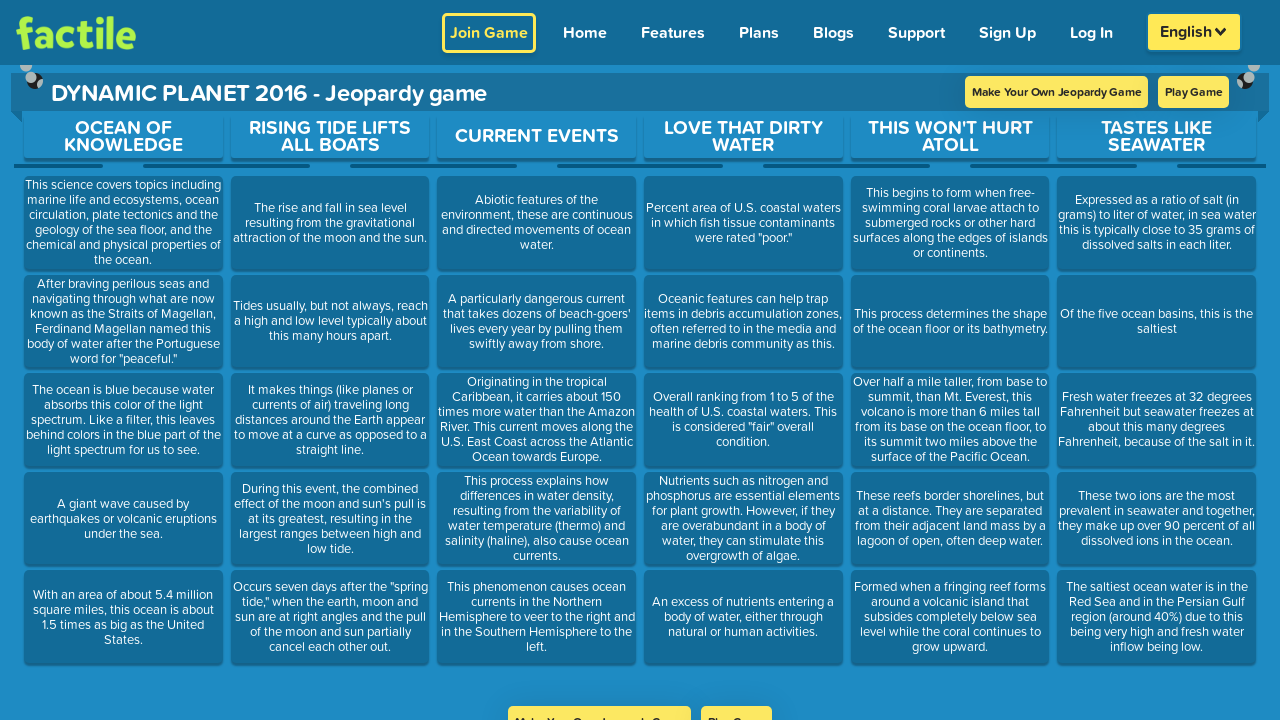

--- FILE ---
content_type: text/javascript; charset=utf-8
request_url: https://www.playfactile.com/mygames/redux.22-01--12-30-55.UQxspR9n.js
body_size: 275290
content:
const __vite__mapDeps=(i,m=__vite__mapDeps,d=(m.f||(m.f=["browser-ponyfill.22-01--12-30-55.Cefcr_aq.js","react.22-01--12-30-55.BewWKImx.js"])))=>i.map(i=>d[i]);
import{r as ft,R as _r,g as Bo,a as i_}from"./react.22-01--12-30-55.BewWKImx.js";import{i as El,a as o_,h as Im,_ as Ge}from"./utils.22-01--12-30-55.ChRDeu_N.js";import{c as Rm,S as Un}from"./bootstrapEtc.22-01--12-30-55.BZ9coWRa.js";const ke=typeof __SENTRY_DEBUG__>"u"||__SENTRY_DEBUG__,nt=globalThis,Xr="10.36.0";function fi(){return Ia(nt),nt}function Ia(e){const t=e.__SENTRY__=e.__SENTRY__||{};return t.version=t.version||Xr,t[Xr]=t[Xr]||{}}function Ki(e,t,n=nt){const r=n.__SENTRY__=n.__SENTRY__||{},i=r[Xr]=r[Xr]||{};return i[e]||(i[e]=t())}const Om=["debug","info","warn","error","log","assert","trace"],s_="Sentry Logger ",$s={};function Ur(e){if(!("console"in nt))return e();const t=nt.console,n={},r=Object.keys($s);r.forEach(i=>{const o=$s[i];n[i]=t[i],t[i]=o});try{return e()}finally{r.forEach(i=>{t[i]=n[i]})}}function a_(){Tl().enabled=!0}function c_(){Tl().enabled=!1}function Mm(){return Tl().enabled}function u_(...e){bl("log",...e)}function l_(...e){bl("warn",...e)}function f_(...e){bl("error",...e)}function bl(e,...t){ke&&Mm()&&Ur(()=>{nt.console[e](`${s_}[${e}]:`,...t)})}function Tl(){return ke?Ki("loggerSettings",()=>({enabled:!1})):{enabled:!1}}const ce={enable:a_,disable:c_,isEnabled:Mm,log:u_,warn:l_,error:f_},Pm=50,ri="?",od=/\(error: (.*)\)/,sd=/captureMessage|captureException/;function xm(...e){const t=e.sort((n,r)=>n[0]-r[0]).map(n=>n[1]);return(n,r=0,i=0)=>{const o=[],s=n.split(`
`);for(let c=r;c<s.length;c++){let u=s[c];u.length>1024&&(u=u.slice(0,1024));const f=od.test(u)?u.replace(od,"$1"):u;if(!f.match(/\S*Error: /)){for(const m of t){const y=m(f);if(y){o.push(y);break}}if(o.length>=Pm+i)break}}return p_(o.slice(i))}}function d_(e){return Array.isArray(e)?xm(...e):e}function p_(e){if(!e.length)return[];const t=Array.from(e);return/sentryWrapped/.test(ls(t).function||"")&&t.pop(),t.reverse(),sd.test(ls(t).function||"")&&(t.pop(),sd.test(ls(t).function||"")&&t.pop()),t.slice(0,Pm).map(n=>({...n,filename:n.filename||ls(t).filename,function:n.function||ri}))}function ls(e){return e[e.length-1]||{}}const bc="<anonymous>";function cr(e){try{return!e||typeof e!="function"?bc:e.name||bc}catch{return bc}}function ad(e){const t=e.exception;if(t){const n=[];try{return t.values.forEach(r=>{r.stacktrace.frames&&n.push(...r.stacktrace.frames)}),n}catch{return}}}function Nm(e){return"__v_isVNode"in e&&e.__v_isVNode?"[VueVNode]":"[VueViewModel]"}function h_(e){let t=e!=null&&e.startsWith("file://")?e.slice(7):e;return t!=null&&t.match(/\/[A-Z]:/)&&(t=t.slice(1)),t}const Ms={},cd={};function Gr(e,t){Ms[e]=Ms[e]||[],Ms[e].push(t)}function Br(e,t){if(!cd[e]){cd[e]=!0;try{t()}catch(n){ke&&ce.error(`Error while instrumenting ${e}`,n)}}}function Rn(e,t){const n=e&&Ms[e];if(n)for(const r of n)try{r(t)}catch(i){ke&&ce.error(`Error while triggering instrumentation handler.
Type: ${e}
Name: ${cr(r)}
Error:`,i)}}let Tc=null;function Dm(e){const t="error";Gr(t,e),Br(t,m_)}function m_(){Tc=nt.onerror,nt.onerror=function(e,t,n,r,i){return Rn("error",{column:r,error:i,line:n,msg:e,url:t}),Tc?Tc.apply(this,arguments):!1},nt.onerror.__SENTRY_INSTRUMENTED__=!0}let Cc=null;function km(e){const t="unhandledrejection";Gr(t,e),Br(t,g_)}function g_(){Cc=nt.onunhandledrejection,nt.onunhandledrejection=function(e){return Rn("unhandledrejection",e),Cc?Cc.apply(this,arguments):!0},nt.onunhandledrejection.__SENTRY_INSTRUMENTED__=!0}const Lm=Object.prototype.toString;function Ra(e){switch(Lm.call(e)){case"[object Error]":case"[object Exception]":case"[object DOMException]":case"[object WebAssembly.Exception]":return!0;default:return ur(e,Error)}}function Yi(e,t){return Lm.call(e)===`[object ${t}]`}function Um(e){return Yi(e,"ErrorEvent")}function ud(e){return Yi(e,"DOMError")}function y_(e){return Yi(e,"DOMException")}function nr(e){return Yi(e,"String")}function Oa(e){return typeof e=="object"&&e!==null&&"__sentry_template_string__"in e&&"__sentry_template_values__"in e}function ii(e){return e===null||Oa(e)||typeof e!="object"&&typeof e!="function"}function Co(e){return Yi(e,"Object")}function Ma(e){return typeof Event<"u"&&ur(e,Event)}function v_(e){return typeof Element<"u"&&ur(e,Element)}function S_(e){return Yi(e,"RegExp")}function di(e){return!!(e!=null&&e.then&&typeof e.then=="function")}function __(e){return Co(e)&&"nativeEvent"in e&&"preventDefault"in e&&"stopPropagation"in e}function ur(e,t){try{return e instanceof t}catch{return!1}}function Gm(e){return!!(typeof e=="object"&&e!==null&&(e.__isVue||e._isVue||e.__v_isVNode))}function Cl(e){return typeof Request<"u"&&ur(e,Request)}const wl=nt,E_=80;function un(e,t={}){if(!e)return"<unknown>";try{let n=e;const r=5,i=[];let o=0,s=0;const c=" > ",u=c.length;let f;const m=Array.isArray(t)?t:t.keyAttrs,y=!Array.isArray(t)&&t.maxStringLength||E_;for(;n&&o++<r&&(f=b_(n,m),!(f==="html"||o>1&&s+i.length*u+f.length>=y));)i.push(f),s+=f.length,n=n.parentNode;return i.reverse().join(c)}catch{return"<unknown>"}}function b_(e,t){const n=e,r=[];if(!(n!=null&&n.tagName))return"";if(wl.HTMLElement&&n instanceof HTMLElement&&n.dataset){if(n.dataset.sentryComponent)return n.dataset.sentryComponent;if(n.dataset.sentryElement)return n.dataset.sentryElement}r.push(n.tagName.toLowerCase());const i=t!=null&&t.length?t.filter(s=>n.getAttribute(s)).map(s=>[s,n.getAttribute(s)]):null;if(i!=null&&i.length)i.forEach(s=>{r.push(`[${s[0]}="${s[1]}"]`)});else{n.id&&r.push(`#${n.id}`);const s=n.className;if(s&&nr(s)){const c=s.split(/\s+/);for(const u of c)r.push(`.${u}`)}}const o=["aria-label","type","name","title","alt"];for(const s of o){const c=n.getAttribute(s);c&&r.push(`[${s}="${c}"]`)}return r.join("")}function Ji(){try{return wl.document.location.href}catch{return""}}function Bm(e){if(!wl.HTMLElement)return null;let t=e;const n=5;for(let r=0;r<n;r++){if(!t)return null;if(t instanceof HTMLElement){if(t.dataset.sentryComponent)return t.dataset.sentryComponent;if(t.dataset.sentryElement)return t.dataset.sentryElement}t=t.parentNode}return null}function cn(e,t,n){if(!(t in e))return;const r=e[t];if(typeof r!="function")return;const i=n(r);typeof i=="function"&&Fm(i,r);try{e[t]=i}catch{ke&&ce.log(`Failed to replace method "${t}" in object`,e)}}function jt(e,t,n){try{Object.defineProperty(e,t,{value:n,writable:!0,configurable:!0})}catch{ke&&ce.log(`Failed to add non-enumerable property "${t}" to object`,e)}}function Fm(e,t){try{const n=t.prototype||{};e.prototype=t.prototype=n,jt(e,"__sentry_original__",t)}catch{}}function Al(e){return e.__sentry_original__}function zm(e){if(Ra(e))return{message:e.message,name:e.name,stack:e.stack,...fd(e)};if(Ma(e)){const t={type:e.type,target:ld(e.target),currentTarget:ld(e.currentTarget),...fd(e)};return typeof CustomEvent<"u"&&ur(e,CustomEvent)&&(t.detail=e.detail),t}else return e}function ld(e){try{return v_(e)?un(e):Object.prototype.toString.call(e)}catch{return"<unknown>"}}function fd(e){if(typeof e=="object"&&e!==null){const t={};for(const n in e)Object.prototype.hasOwnProperty.call(e,n)&&(t[n]=e[n]);return t}else return{}}function T_(e){const t=Object.keys(zm(e));return t.sort(),t[0]?t.join(", "):"[object has no keys]"}let bi;function Fo(e){if(bi!==void 0)return bi?bi(e):e();const t=Symbol.for("__SENTRY_SAFE_RANDOM_ID_WRAPPER__"),n=nt;return t in n&&typeof n[t]=="function"?(bi=n[t],bi(e)):(bi=null,e())}function Ar(){return Fo(()=>Math.random())}function zo(){return Fo(()=>Date.now())}function Pu(e,t=0){return typeof e!="string"||t===0||e.length<=t?e:`${e.slice(0,t)}...`}function dd(e,t){if(!Array.isArray(e))return"";const n=[];for(let r=0;r<e.length;r++){const i=e[r];try{Gm(i)?n.push(Nm(i)):n.push(String(i))}catch{n.push("[value cannot be serialized]")}}return n.join(t)}function Ps(e,t,n=!1){return nr(e)?S_(t)?t.test(e):nr(t)?n?e===t:e.includes(t):!1:!1}function rr(e,t=[],n=!1){return t.some(r=>Ps(e,r,n))}function C_(){const e=nt;return e.crypto||e.msCrypto}let wc;function w_(){return Ar()*16}function Ht(e=C_()){try{if(e!=null&&e.randomUUID)return Fo(()=>e.randomUUID()).replace(/-/g,"")}catch{}return wc||(wc="10000000100040008000"+1e11),wc.replace(/[018]/g,t=>(t^(w_()&15)>>t/4).toString(16))}function Hm(e){var t,n;return(n=(t=e.exception)==null?void 0:t.values)==null?void 0:n[0]}function Vr(e){const{message:t,event_id:n}=e;if(t)return t;const r=Hm(e);return r?r.type&&r.value?`${r.type}: ${r.value}`:r.type||r.value||n||"<unknown>":n||"<unknown>"}function xu(e,t,n){const r=e.exception=e.exception||{},i=r.values=r.values||[],o=i[0]=i[0]||{};o.value||(o.value=t||""),o.type||(o.type="Error")}function oi(e,t){const n=Hm(e);if(!n)return;const r={type:"generic",handled:!0},i=n.mechanism;if(n.mechanism={...r,...i,...t},t&&"data"in t){const o={...i==null?void 0:i.data,...t.data};n.mechanism.data=o}}function pd(e){if(A_(e))return!0;try{jt(e,"__sentry_captured__",!0)}catch{}return!1}function A_(e){try{return e.__sentry_captured__}catch{}}const jm=1e3;function pi(){return zo()/jm}function I_(){const{performance:e}=nt;if(!(e!=null&&e.now)||!e.timeOrigin)return pi;const t=e.timeOrigin;return()=>(t+Fo(()=>e.now()))/jm}let hd;function Pt(){return(hd??(hd=I_()))()}let Ac=null;function R_(){var s;const{performance:e}=nt;if(!(e!=null&&e.now))return;const t=3e5,n=Fo(()=>e.now()),r=zo(),i=e.timeOrigin;if(typeof i=="number"&&Math.abs(i+n-r)<t)return i;const o=(s=e.timing)==null?void 0:s.navigationStart;return typeof o=="number"&&Math.abs(o+n-r)<t?o:r-n}function Jt(){return Ac===null&&(Ac=R_()),Ac}function O_(e){const t=Pt(),n={sid:Ht(),init:!0,timestamp:t,started:t,duration:0,status:"ok",errors:0,ignoreDuration:!1,toJSON:()=>P_(n)};return e&&Bi(n,e),n}function Bi(e,t={}){if(t.user&&(!e.ipAddress&&t.user.ip_address&&(e.ipAddress=t.user.ip_address),!e.did&&!t.did&&(e.did=t.user.id||t.user.email||t.user.username)),e.timestamp=t.timestamp||Pt(),t.abnormal_mechanism&&(e.abnormal_mechanism=t.abnormal_mechanism),t.ignoreDuration&&(e.ignoreDuration=t.ignoreDuration),t.sid&&(e.sid=t.sid.length===32?t.sid:Ht()),t.init!==void 0&&(e.init=t.init),!e.did&&t.did&&(e.did=`${t.did}`),typeof t.started=="number"&&(e.started=t.started),e.ignoreDuration)e.duration=void 0;else if(typeof t.duration=="number")e.duration=t.duration;else{const n=e.timestamp-e.started;e.duration=n>=0?n:0}t.release&&(e.release=t.release),t.environment&&(e.environment=t.environment),!e.ipAddress&&t.ipAddress&&(e.ipAddress=t.ipAddress),!e.userAgent&&t.userAgent&&(e.userAgent=t.userAgent),typeof t.errors=="number"&&(e.errors=t.errors),t.status&&(e.status=t.status)}function M_(e,t){let n={};e.status==="ok"&&(n={status:"exited"}),Bi(e,n)}function P_(e){return{sid:`${e.sid}`,init:e.init,started:new Date(e.started*1e3).toISOString(),timestamp:new Date(e.timestamp*1e3).toISOString(),status:e.status,errors:e.errors,did:typeof e.did=="number"||typeof e.did=="string"?`${e.did}`:void 0,duration:e.duration,abnormal_mechanism:e.abnormal_mechanism,attrs:{release:e.release,environment:e.environment,ip_address:e.ipAddress,user_agent:e.userAgent}}}function Ho(e,t,n=2){if(!t||typeof t!="object"||n<=0)return t;if(e&&Object.keys(t).length===0)return e;const r={...e};for(const i in t)Object.prototype.hasOwnProperty.call(t,i)&&(r[i]=Ho(r[i],t[i],n-1));return r}function lr(){return Ht()}function ir(){return Ht().substring(16)}const Nu="_sentrySpan";function Fi(e,t){t?jt(e,Nu,t):delete e[Nu]}function wo(e){return e[Nu]}const x_=100;class Qn{constructor(){this._notifyingListeners=!1,this._scopeListeners=[],this._eventProcessors=[],this._breadcrumbs=[],this._attachments=[],this._user={},this._tags={},this._attributes={},this._extra={},this._contexts={},this._sdkProcessingMetadata={},this._propagationContext={traceId:lr(),sampleRand:Ar()}}clone(){const t=new Qn;return t._breadcrumbs=[...this._breadcrumbs],t._tags={...this._tags},t._attributes={...this._attributes},t._extra={...this._extra},t._contexts={...this._contexts},this._contexts.flags&&(t._contexts.flags={values:[...this._contexts.flags.values]}),t._user=this._user,t._level=this._level,t._session=this._session,t._transactionName=this._transactionName,t._fingerprint=this._fingerprint,t._eventProcessors=[...this._eventProcessors],t._attachments=[...this._attachments],t._sdkProcessingMetadata={...this._sdkProcessingMetadata},t._propagationContext={...this._propagationContext},t._client=this._client,t._lastEventId=this._lastEventId,Fi(t,wo(this)),t}setClient(t){this._client=t}setLastEventId(t){this._lastEventId=t}getClient(){return this._client}lastEventId(){return this._lastEventId}addScopeListener(t){this._scopeListeners.push(t)}addEventProcessor(t){return this._eventProcessors.push(t),this}setUser(t){return this._user=t||{email:void 0,id:void 0,ip_address:void 0,username:void 0},this._session&&Bi(this._session,{user:t}),this._notifyScopeListeners(),this}getUser(){return this._user}setTags(t){return this._tags={...this._tags,...t},this._notifyScopeListeners(),this}setTag(t,n){return this.setTags({[t]:n})}setAttributes(t){return this._attributes={...this._attributes,...t},this._notifyScopeListeners(),this}setAttribute(t,n){return this.setAttributes({[t]:n})}removeAttribute(t){return t in this._attributes&&(delete this._attributes[t],this._notifyScopeListeners()),this}setExtras(t){return this._extra={...this._extra,...t},this._notifyScopeListeners(),this}setExtra(t,n){return this._extra={...this._extra,[t]:n},this._notifyScopeListeners(),this}setFingerprint(t){return this._fingerprint=t,this._notifyScopeListeners(),this}setLevel(t){return this._level=t,this._notifyScopeListeners(),this}setTransactionName(t){return this._transactionName=t,this._notifyScopeListeners(),this}setContext(t,n){return n===null?delete this._contexts[t]:this._contexts[t]=n,this._notifyScopeListeners(),this}setSession(t){return t?this._session=t:delete this._session,this._notifyScopeListeners(),this}getSession(){return this._session}update(t){if(!t)return this;const n=typeof t=="function"?t(this):t,r=n instanceof Qn?n.getScopeData():Co(n)?t:void 0,{tags:i,attributes:o,extra:s,user:c,contexts:u,level:f,fingerprint:m=[],propagationContext:y}=r||{};return this._tags={...this._tags,...i},this._attributes={...this._attributes,...o},this._extra={...this._extra,...s},this._contexts={...this._contexts,...u},c&&Object.keys(c).length&&(this._user=c),f&&(this._level=f),m.length&&(this._fingerprint=m),y&&(this._propagationContext=y),this}clear(){return this._breadcrumbs=[],this._tags={},this._attributes={},this._extra={},this._user={},this._contexts={},this._level=void 0,this._transactionName=void 0,this._fingerprint=void 0,this._session=void 0,Fi(this,void 0),this._attachments=[],this.setPropagationContext({traceId:lr(),sampleRand:Ar()}),this._notifyScopeListeners(),this}addBreadcrumb(t,n){var o;const r=typeof n=="number"?n:x_;if(r<=0)return this;const i={timestamp:pi(),...t,message:t.message?Pu(t.message,2048):t.message};return this._breadcrumbs.push(i),this._breadcrumbs.length>r&&(this._breadcrumbs=this._breadcrumbs.slice(-r),(o=this._client)==null||o.recordDroppedEvent("buffer_overflow","log_item")),this._notifyScopeListeners(),this}getLastBreadcrumb(){return this._breadcrumbs[this._breadcrumbs.length-1]}clearBreadcrumbs(){return this._breadcrumbs=[],this._notifyScopeListeners(),this}addAttachment(t){return this._attachments.push(t),this}clearAttachments(){return this._attachments=[],this}getScopeData(){return{breadcrumbs:this._breadcrumbs,attachments:this._attachments,contexts:this._contexts,tags:this._tags,attributes:this._attributes,extra:this._extra,user:this._user,level:this._level,fingerprint:this._fingerprint||[],eventProcessors:this._eventProcessors,propagationContext:this._propagationContext,sdkProcessingMetadata:this._sdkProcessingMetadata,transactionName:this._transactionName,span:wo(this)}}setSDKProcessingMetadata(t){return this._sdkProcessingMetadata=Ho(this._sdkProcessingMetadata,t,2),this}setPropagationContext(t){return this._propagationContext=t,this}getPropagationContext(){return this._propagationContext}captureException(t,n){const r=(n==null?void 0:n.event_id)||Ht();if(!this._client)return ke&&ce.warn("No client configured on scope - will not capture exception!"),r;const i=new Error("Sentry syntheticException");return this._client.captureException(t,{originalException:t,syntheticException:i,...n,event_id:r},this),r}captureMessage(t,n,r){const i=(r==null?void 0:r.event_id)||Ht();if(!this._client)return ke&&ce.warn("No client configured on scope - will not capture message!"),i;const o=(r==null?void 0:r.syntheticException)??new Error(t);return this._client.captureMessage(t,n,{originalException:t,syntheticException:o,...r,event_id:i},this),i}captureEvent(t,n){const r=(n==null?void 0:n.event_id)||Ht();return this._client?(this._client.captureEvent(t,{...n,event_id:r},this),r):(ke&&ce.warn("No client configured on scope - will not capture event!"),r)}_notifyScopeListeners(){this._notifyingListeners||(this._notifyingListeners=!0,this._scopeListeners.forEach(t=>{t(this)}),this._notifyingListeners=!1)}}function N_(){return Ki("defaultCurrentScope",()=>new Qn)}function D_(){return Ki("defaultIsolationScope",()=>new Qn)}class k_{constructor(t,n){let r;t?r=t:r=new Qn;let i;n?i=n:i=new Qn,this._stack=[{scope:r}],this._isolationScope=i}withScope(t){const n=this._pushScope();let r;try{r=t(n)}catch(i){throw this._popScope(),i}return di(r)?r.then(i=>(this._popScope(),i),i=>{throw this._popScope(),i}):(this._popScope(),r)}getClient(){return this.getStackTop().client}getScope(){return this.getStackTop().scope}getIsolationScope(){return this._isolationScope}getStackTop(){return this._stack[this._stack.length-1]}_pushScope(){const t=this.getScope().clone();return this._stack.push({client:this.getClient(),scope:t}),t}_popScope(){return this._stack.length<=1?!1:!!this._stack.pop()}}function zi(){const e=fi(),t=Ia(e);return t.stack=t.stack||new k_(N_(),D_())}function L_(e){return zi().withScope(e)}function U_(e,t){const n=zi();return n.withScope(()=>(n.getStackTop().scope=e,t(e)))}function md(e){return zi().withScope(()=>e(zi().getIsolationScope()))}function G_(){return{withIsolationScope:md,withScope:L_,withSetScope:U_,withSetIsolationScope:(e,t)=>md(t),getCurrentScope:()=>zi().getScope(),getIsolationScope:()=>zi().getIsolationScope()}}function Xi(e){const t=Ia(e);return t.acs?t.acs:G_()}function pt(){const e=fi();return Xi(e).getCurrentScope()}function mn(){const e=fi();return Xi(e).getIsolationScope()}function yo(){return Ki("globalScope",()=>new Qn)}function jo(...e){const t=fi(),n=Xi(t);if(e.length===2){const[r,i]=e;return r?n.withSetScope(r,i):n.withScope(i)}return n.withScope(e[0])}function Qe(){return pt().getClient()}function qm(e){const t=e.getPropagationContext(),{traceId:n,parentSpanId:r,propagationSpanId:i}=t,o={trace_id:n,span_id:i||ir()};return r&&(o.parent_span_id=r),o}const Bt="sentry.source",Il="sentry.sample_rate",Wm="sentry.previous_trace_sample_rate",Gn="sentry.op",Ot="sentry.origin",Ao="sentry.idle_span_finish_reason",qo="sentry.measurement_unit",Wo="sentry.measurement_value",gd="sentry.custom_span_name",Rl="sentry.profile_id",Zi="sentry.exclusive_time",B_="sentry.link.type",F_=0,Ol=1,zt=2;function z_(e){if(e<400&&e>=100)return{code:Ol};if(e>=400&&e<500)switch(e){case 401:return{code:zt,message:"unauthenticated"};case 403:return{code:zt,message:"permission_denied"};case 404:return{code:zt,message:"not_found"};case 409:return{code:zt,message:"already_exists"};case 413:return{code:zt,message:"failed_precondition"};case 429:return{code:zt,message:"resource_exhausted"};case 499:return{code:zt,message:"cancelled"};default:return{code:zt,message:"invalid_argument"}}if(e>=500&&e<600)switch(e){case 501:return{code:zt,message:"unimplemented"};case 503:return{code:zt,message:"unavailable"};case 504:return{code:zt,message:"deadline_exceeded"};default:return{code:zt,message:"internal_error"}}return{code:zt,message:"internal_error"}}function $m(e,t){e.setAttribute("http.response.status_code",t);const n=z_(t);n.message!=="unknown_error"&&e.setStatus(n)}const Vm="_sentryScope",Qm="_sentryIsolationScope";function H_(e){try{const t=nt.WeakRef;if(typeof t=="function")return new t(e)}catch{}return e}function j_(e){if(e){if(typeof e=="object"&&"deref"in e&&typeof e.deref=="function")try{return e.deref()}catch{return}return e}}function q_(e,t,n){e&&(jt(e,Qm,H_(n)),jt(e,Vm,t))}function Vs(e){const t=e;return{scope:t[Vm],isolationScope:j_(t[Qm])}}const Ml="sentry-",W_=/^sentry-/,$_=8192;function Km(e){const t=Q_(e);if(!t)return;const n=Object.entries(t).reduce((r,[i,o])=>{if(i.match(W_)){const s=i.slice(Ml.length);r[s]=o}return r},{});if(Object.keys(n).length>0)return n}function V_(e){if(!e)return;const t=Object.entries(e).reduce((n,[r,i])=>(i&&(n[`${Ml}${r}`]=i),n),{});return K_(t)}function Q_(e){if(!(!e||!nr(e)&&!Array.isArray(e)))return Array.isArray(e)?e.reduce((t,n)=>{const r=yd(n);return Object.entries(r).forEach(([i,o])=>{t[i]=o}),t},{}):yd(e)}function yd(e){return e.split(",").map(t=>{const n=t.indexOf("=");if(n===-1)return[];const r=t.slice(0,n),i=t.slice(n+1);return[r,i].map(o=>{try{return decodeURIComponent(o.trim())}catch{return}})}).reduce((t,[n,r])=>(n&&r&&(t[n]=r),t),{})}function K_(e){if(Object.keys(e).length!==0)return Object.entries(e).reduce((t,[n,r],i)=>{const o=`${encodeURIComponent(n)}=${encodeURIComponent(r)}`,s=i===0?o:`${t},${o}`;return s.length>$_?(ke&&ce.warn(`Not adding key: ${n} with val: ${r} to baggage header due to exceeding baggage size limits.`),t):s},"")}const Y_=/^o(\d+)\./,J_=/^(?:(\w+):)\/\/(?:(\w+)(?::(\w+)?)?@)((?:\[[:.%\w]+\]|[\w.-]+))(?::(\d+))?\/(.+)/;function X_(e){return e==="http"||e==="https"}function hi(e,t=!1){const{host:n,path:r,pass:i,port:o,projectId:s,protocol:c,publicKey:u}=e;return`${c}://${u}${t&&i?`:${i}`:""}@${n}${o?`:${o}`:""}/${r&&`${r}/`}${s}`}function Z_(e){const t=J_.exec(e);if(!t){Ur(()=>{console.error(`Invalid Sentry Dsn: ${e}`)});return}const[n,r,i="",o="",s="",c=""]=t.slice(1);let u="",f=c;const m=f.split("/");if(m.length>1&&(u=m.slice(0,-1).join("/"),f=m.pop()),f){const y=f.match(/^\d+/);y&&(f=y[0])}return Ym({host:o,pass:i,path:u,projectId:f,port:s,protocol:n,publicKey:r})}function Ym(e){return{protocol:e.protocol,publicKey:e.publicKey||"",pass:e.pass||"",host:e.host,port:e.port||"",path:e.path||"",projectId:e.projectId}}function eE(e){if(!ke)return!0;const{port:t,projectId:n,protocol:r}=e;return["protocol","publicKey","host","projectId"].find(s=>e[s]?!1:(ce.error(`Invalid Sentry Dsn: ${s} missing`),!0))?!1:n.match(/^\d+$/)?X_(r)?t&&isNaN(parseInt(t,10))?(ce.error(`Invalid Sentry Dsn: Invalid port ${t}`),!1):!0:(ce.error(`Invalid Sentry Dsn: Invalid protocol ${r}`),!1):(ce.error(`Invalid Sentry Dsn: Invalid projectId ${n}`),!1)}function tE(e){const t=e.match(Y_);return t==null?void 0:t[1]}function nE(e){const t=e.getOptions(),{host:n}=e.getDsn()||{};let r;return t.orgId?r=String(t.orgId):n&&(r=tE(n)),r}function rE(e){const t=typeof e=="string"?Z_(e):Ym(e);if(!(!t||!eE(t)))return t}function si(e){if(typeof e=="boolean")return Number(e);const t=typeof e=="string"?parseFloat(e):e;if(!(typeof t!="number"||isNaN(t)||t<0||t>1))return t}const Jm=new RegExp("^[ \\t]*([0-9a-f]{32})?-?([0-9a-f]{16})?-?([01])?[ \\t]*$");function iE(e){if(!e)return;const t=e.match(Jm);if(!t)return;let n;return t[3]==="1"?n=!0:t[3]==="0"&&(n=!1),{traceId:t[1],parentSampled:n,parentSpanId:t[2]}}function oE(e,t){const n=iE(e),r=Km(t);if(!(n!=null&&n.traceId))return{traceId:lr(),sampleRand:Ar()};const i=sE(n,r);r&&(r.sample_rand=i.toString());const{traceId:o,parentSpanId:s,parentSampled:c}=n;return{traceId:o,parentSpanId:s,sampled:c,dsc:r||{},sampleRand:i}}function Xm(e=lr(),t=ir(),n){let r="";return n!==void 0&&(r=n?"-1":"-0"),`${e}-${t}${r}`}function Zm(e=lr(),t=ir(),n){return`00-${e}-${t}-${n?"01":"00"}`}function sE(e,t){const n=si(t==null?void 0:t.sample_rand);if(n!==void 0)return n;const r=si(t==null?void 0:t.sample_rate);return r&&(e==null?void 0:e.parentSampled)!==void 0?e.parentSampled?Ar()*r:r+Ar()*(1-r):Ar()}const eg=0,Pl=1;let vd=!1;function aE(e){const{spanId:t,traceId:n}=e.spanContext(),{data:r,op:i,parent_span_id:o,status:s,origin:c,links:u}=He(e);return{parent_span_id:o,span_id:t,trace_id:n,data:r,op:i,status:s,origin:c,links:u}}function tg(e){const{spanId:t,traceId:n,isRemote:r}=e.spanContext(),i=r?t:He(e).parent_span_id,o=Vs(e).scope,s=r?(o==null?void 0:o.getPropagationContext().propagationSpanId)||ir():t;return{parent_span_id:i,span_id:s,trace_id:n}}function cE(e){const{traceId:t,spanId:n}=e.spanContext(),r=Fr(e);return Xm(t,n,r)}function uE(e){const{traceId:t,spanId:n}=e.spanContext(),r=Fr(e);return Zm(t,n,r)}function ng(e){if(e&&e.length>0)return e.map(({context:{spanId:t,traceId:n,traceFlags:r,...i},attributes:o})=>({span_id:t,trace_id:n,sampled:r===Pl,attributes:o,...i}))}function Zr(e){return typeof e=="number"?Sd(e):Array.isArray(e)?e[0]+e[1]/1e9:e instanceof Date?Sd(e.getTime()):Pt()}function Sd(e){return e>9999999999?e/1e3:e}function He(e){var r;if(fE(e))return e.getSpanJSON();const{spanId:t,traceId:n}=e.spanContext();if(lE(e)){const{attributes:i,startTime:o,name:s,endTime:c,status:u,links:f}=e,m="parentSpanId"in e?e.parentSpanId:"parentSpanContext"in e?(r=e.parentSpanContext)==null?void 0:r.spanId:void 0;return{span_id:t,trace_id:n,data:i,description:s,parent_span_id:m,start_timestamp:Zr(o),timestamp:Zr(c)||void 0,status:rg(u),op:i[Gn],origin:i[Ot],links:ng(f)}}return{span_id:t,trace_id:n,start_timestamp:0,data:{}}}function lE(e){const t=e;return!!t.attributes&&!!t.startTime&&!!t.name&&!!t.endTime&&!!t.status}function fE(e){return typeof e.getSpanJSON=="function"}function Fr(e){const{traceFlags:t}=e.spanContext();return t===Pl}function rg(e){if(!(!e||e.code===F_))return e.code===Ol?"ok":e.message||"internal_error"}const ei="_sentryChildSpans",Du="_sentryRootSpan";function ig(e,t){const n=e[Du]||e;jt(t,Du,n),e[ei]?e[ei].add(t):jt(e,ei,new Set([t]))}function dE(e,t){e[ei]&&e[ei].delete(t)}function xs(e){const t=new Set;function n(r){if(!t.has(r)&&Fr(r)){t.add(r);const i=r[ei]?Array.from(r[ei]):[];for(const o of i)n(o)}}return n(e),Array.from(t)}function Lt(e){return e[Du]||e}function qt(){const e=fi(),t=Xi(e);return t.getActiveSpan?t.getActiveSpan():wo(pt())}function ku(){vd||(Ur(()=>{console.warn("[Sentry] Returning null from `beforeSendSpan` is disallowed. To drop certain spans, configure the respective integrations directly or use `ignoreSpans`.")}),vd=!0)}let _d=!1;function pE(){if(_d)return;function e(){const t=qt(),n=t&&Lt(t);if(n){const r="internal_error";ke&&ce.log(`[Tracing] Root span: ${r} -> Global error occurred`),n.setStatus({code:zt,message:r})}}e.tag="sentry_tracingErrorCallback",_d=!0,Dm(e),km(e)}function On(e){var n;if(typeof __SENTRY_TRACING__=="boolean"&&!__SENTRY_TRACING__)return!1;const t=e||((n=Qe())==null?void 0:n.getOptions());return!!t&&(t.tracesSampleRate!=null||!!t.tracesSampler)}function Ed(e){ce.log(`Ignoring span ${e.op} - ${e.description} because it matches \`ignoreSpans\`.`)}function Qs(e,t){if(!(t!=null&&t.length)||!e.description)return!1;for(const n of t){if(mE(n)){if(Ps(e.description,n))return ke&&Ed(e),!0;continue}if(!n.name&&!n.op)continue;const r=n.name?Ps(e.description,n.name):!0,i=n.op?e.op&&Ps(e.op,n.op):!0;if(r&&i)return ke&&Ed(e),!0}return!1}function hE(e,t){const n=t.parent_span_id,r=t.span_id;if(n)for(const i of e)i.parent_span_id===r&&(i.parent_span_id=n)}function mE(e){return typeof e=="string"||e instanceof RegExp}const Pa="production",og="_frozenDsc";function Ns(e,t){jt(e,og,t)}function sg(e,t){const n=t.getOptions(),{publicKey:r}=t.getDsn()||{},i={environment:n.environment||Pa,release:n.release,public_key:r,trace_id:e,org_id:nE(t)};return t.emit("createDsc",i),i}function xl(e,t){const n=t.getPropagationContext();return n.dsc||sg(n.traceId,e)}function Kn(e){var d;const t=Qe();if(!t)return{};const n=Lt(e),r=He(n),i=r.data,o=n.spanContext().traceState,s=(o==null?void 0:o.get("sentry.sample_rate"))??i[Il]??i[Wm];function c(S){return(typeof s=="number"||typeof s=="string")&&(S.sample_rate=`${s}`),S}const u=n[og];if(u)return c(u);const f=o==null?void 0:o.get("sentry.dsc"),m=f&&Km(f);if(m)return c(m);const y=sg(e.spanContext().traceId,t),g=i[Bt],v=r.description;return g!=="url"&&v&&(y.transaction=v),On()&&(y.sampled=String(Fr(n)),y.sample_rand=(o==null?void 0:o.get("sentry.sample_rand"))??((d=Vs(n).scope)==null?void 0:d.getPropagationContext().sampleRand.toString())),c(y),t.emit("createDsc",y,n),y}class xr{constructor(t={}){this._traceId=t.traceId||lr(),this._spanId=t.spanId||ir()}spanContext(){return{spanId:this._spanId,traceId:this._traceId,traceFlags:eg}}end(t){}setAttribute(t,n){return this}setAttributes(t){return this}setStatus(t){return this}updateName(t){return this}isRecording(){return!1}addEvent(t,n,r){return this}addLink(t){return this}addLinks(t){return this}recordException(t,n){}}function Cn(e,t=100,n=1/0){try{return Lu("",e,t,n)}catch(r){return{ERROR:`**non-serializable** (${r})`}}}function ag(e,t=3,n=100*1024){const r=Cn(e,t);return SE(r)>n?ag(e,t-1,n):r}function Lu(e,t,n=1/0,r=1/0,i=_E()){const[o,s]=i;if(t==null||["boolean","string"].includes(typeof t)||typeof t=="number"&&Number.isFinite(t))return t;const c=gE(e,t);if(!c.startsWith("[object "))return c;if(t.__sentry_skip_normalization__)return t;const u=typeof t.__sentry_override_normalization_depth__=="number"?t.__sentry_override_normalization_depth__:n;if(u===0)return c.replace("object ","");if(o(t))return"[Circular ~]";const f=t;if(f&&typeof f.toJSON=="function")try{const v=f.toJSON();return Lu("",v,u-1,r,i)}catch{}const m=Array.isArray(t)?[]:{};let y=0;const g=zm(t);for(const v in g){if(!Object.prototype.hasOwnProperty.call(g,v))continue;if(y>=r){m[v]="[MaxProperties ~]";break}const d=g[v];m[v]=Lu(v,d,u-1,r,i),y++}return s(t),m}function gE(e,t){try{if(e==="domain"&&t&&typeof t=="object"&&t._events)return"[Domain]";if(e==="domainEmitter")return"[DomainEmitter]";if(typeof global<"u"&&t===global)return"[Global]";if(typeof window<"u"&&t===window)return"[Window]";if(typeof document<"u"&&t===document)return"[Document]";if(Gm(t))return Nm(t);if(__(t))return"[SyntheticEvent]";if(typeof t=="number"&&!Number.isFinite(t))return`[${t}]`;if(typeof t=="function")return`[Function: ${cr(t)}]`;if(typeof t=="symbol")return`[${String(t)}]`;if(typeof t=="bigint")return`[BigInt: ${String(t)}]`;const n=yE(t);return/^HTML(\w*)Element$/.test(n)?`[HTMLElement: ${n}]`:`[object ${n}]`}catch(n){return`**non-serializable** (${n})`}}function yE(e){const t=Object.getPrototypeOf(e);return t!=null&&t.constructor?t.constructor.name:"null prototype"}function vE(e){return~-encodeURI(e).split(/%..|./).length}function SE(e){return vE(JSON.stringify(e))}function _E(){const e=new WeakSet;function t(r){return e.has(r)?!0:(e.add(r),!1)}function n(r){e.delete(r)}return[t,n]}function mr(e,t=[]){return[e,t]}function EE(e,t){const[n,r]=e;return[n,[...r,t]]}function Ks(e,t){const n=e[1];for(const r of n){const i=r[0].type;if(t(r,i))return!0}return!1}function bE(e,t){return Ks(e,(n,r)=>t.includes(r))}function Uu(e){const t=Ia(nt);return t.encodePolyfill?t.encodePolyfill(e):new TextEncoder().encode(e)}function TE(e){const[t,n]=e;let r=JSON.stringify(t);function i(o){typeof r=="string"?r=typeof o=="string"?r+o:[Uu(r),o]:r.push(typeof o=="string"?Uu(o):o)}for(const o of n){const[s,c]=o;if(i(`
${JSON.stringify(s)}
`),typeof c=="string"||c instanceof Uint8Array)i(c);else{let u;try{u=JSON.stringify(c)}catch{u=JSON.stringify(Cn(c))}i(u)}}return typeof r=="string"?r:CE(r)}function CE(e){const t=e.reduce((i,o)=>i+o.length,0),n=new Uint8Array(t);let r=0;for(const i of e)n.set(i,r),r+=i.length;return n}function wE(e){return[{type:"span"},e]}function AE(e){const t=typeof e.data=="string"?Uu(e.data):e.data;return[{type:"attachment",length:t.length,filename:e.filename,content_type:e.contentType,attachment_type:e.attachmentType},t]}const IE={session:"session",sessions:"session",attachment:"attachment",transaction:"transaction",event:"error",client_report:"internal",user_report:"default",profile:"profile",profile_chunk:"profile",replay_event:"replay",replay_recording:"replay",check_in:"monitor",feedback:"feedback",span:"span",raw_security:"security",log:"log_item",metric:"metric",trace_metric:"metric"};function bd(e){return IE[e]}function xa(e){if(!(e!=null&&e.sdk))return;const{name:t,version:n}=e.sdk;return{name:t,version:n}}function cg(e,t,n,r){var o;const i=(o=e.sdkProcessingMetadata)==null?void 0:o.dynamicSamplingContext;return{event_id:e.event_id,sent_at:new Date().toISOString(),...t&&{sdk:t},...!!n&&r&&{dsn:hi(r)},...i&&{trace:i}}}function RE(e,t){var r,i,o,s;if(!t)return e;const n=e.sdk||{};return e.sdk={...n,name:n.name||t.name,version:n.version||t.version,integrations:[...((r=e.sdk)==null?void 0:r.integrations)||[],...t.integrations||[]],packages:[...((i=e.sdk)==null?void 0:i.packages)||[],...t.packages||[]],settings:(o=e.sdk)!=null&&o.settings||t.settings?{...(s=e.sdk)==null?void 0:s.settings,...t.settings}:void 0},e}function OE(e,t,n,r){const i=xa(n),o={sent_at:new Date().toISOString(),...i&&{sdk:i},...!!r&&t&&{dsn:hi(t)}},s="aggregates"in e?[{type:"sessions"},e]:[{type:"session"},e.toJSON()];return mr(o,[s])}function ME(e,t,n,r){const i=xa(n),o=e.type&&e.type!=="replay_event"?e.type:"event";RE(e,n==null?void 0:n.sdk);const s=cg(e,i,r,t);return delete e.sdkProcessingMetadata,mr(s,[[{type:o},e]])}function PE(e,t){function n(v){return!!v.trace_id&&!!v.public_key}const r=Kn(e[0]),i=t==null?void 0:t.getDsn(),o=t==null?void 0:t.getOptions().tunnel,s={sent_at:new Date().toISOString(),...n(r)&&{trace:r},...!!o&&i&&{dsn:hi(i)}},{beforeSendSpan:c,ignoreSpans:u}=(t==null?void 0:t.getOptions())||{},f=u!=null&&u.length?e.filter(v=>!Qs(He(v),u)):e,m=e.length-f.length;m&&(t==null||t.recordDroppedEvent("before_send","span",m));const y=c?v=>{const d=He(v),S=c(d);return S||(ku(),d)}:He,g=[];for(const v of f){const d=y(v);d&&g.push(wE(d))}return mr(s,g)}function xE(e){if(!ke)return;const{description:t="< unknown name >",op:n="< unknown op >",parent_span_id:r}=He(e),{spanId:i}=e.spanContext(),o=Fr(e),s=Lt(e),c=s===e,u=`[Tracing] Starting ${o?"sampled":"unsampled"} ${c?"root ":""}span`,f=[`op: ${n}`,`name: ${t}`,`ID: ${i}`];if(r&&f.push(`parent ID: ${r}`),!c){const{op:m,description:y}=He(s);f.push(`root ID: ${s.spanContext().spanId}`),m&&f.push(`root op: ${m}`),y&&f.push(`root description: ${y}`)}ce.log(`${u}
  ${f.join(`
  `)}`)}function NE(e){if(!ke)return;const{description:t="< unknown name >",op:n="< unknown op >"}=He(e),{spanId:r}=e.spanContext(),o=Lt(e)===e,s=`[Tracing] Finishing "${n}" ${o?"root ":""}span "${t}" with ID ${r}`;ce.log(s)}function DE(e,t,n,r=qt()){const i=r&&Lt(r);i&&(ke&&ce.log(`[Measurement] Setting measurement on root span: ${e} = ${t} ${n}`),i.addEvent(e,{[Wo]:t,[qo]:n}))}function Td(e){if(!e||e.length===0)return;const t={};return e.forEach(n=>{const r=n.attributes||{},i=r[qo],o=r[Wo];typeof i=="string"&&typeof o=="number"&&(t[n.name]={value:o,unit:i})}),t}const Cd=1e3;class Na{constructor(t={}){this._traceId=t.traceId||lr(),this._spanId=t.spanId||ir(),this._startTime=t.startTimestamp||Pt(),this._links=t.links,this._attributes={},this.setAttributes({[Ot]:"manual",[Gn]:t.op,...t.attributes}),this._name=t.name,t.parentSpanId&&(this._parentSpanId=t.parentSpanId),"sampled"in t&&(this._sampled=t.sampled),t.endTimestamp&&(this._endTime=t.endTimestamp),this._events=[],this._isStandaloneSpan=t.isStandalone,this._endTime&&this._onSpanEnded()}addLink(t){return this._links?this._links.push(t):this._links=[t],this}addLinks(t){return this._links?this._links.push(...t):this._links=t,this}recordException(t,n){}spanContext(){const{_spanId:t,_traceId:n,_sampled:r}=this;return{spanId:t,traceId:n,traceFlags:r?Pl:eg}}setAttribute(t,n){return n===void 0?delete this._attributes[t]:this._attributes[t]=n,this}setAttributes(t){return Object.keys(t).forEach(n=>this.setAttribute(n,t[n])),this}updateStartTime(t){this._startTime=Zr(t)}setStatus(t){return this._status=t,this}updateName(t){return this._name=t,this.setAttribute(Bt,"custom"),this}end(t){this._endTime||(this._endTime=Zr(t),NE(this),this._onSpanEnded())}getSpanJSON(){return{data:this._attributes,description:this._name,op:this._attributes[Gn],parent_span_id:this._parentSpanId,span_id:this._spanId,start_timestamp:this._startTime,status:rg(this._status),timestamp:this._endTime,trace_id:this._traceId,origin:this._attributes[Ot],profile_id:this._attributes[Rl],exclusive_time:this._attributes[Zi],measurements:Td(this._events),is_segment:this._isStandaloneSpan&&Lt(this)===this||void 0,segment_id:this._isStandaloneSpan?Lt(this).spanContext().spanId:void 0,links:ng(this._links)}}isRecording(){return!this._endTime&&!!this._sampled}addEvent(t,n,r){ke&&ce.log("[Tracing] Adding an event to span:",t);const i=wd(n)?n:r||Pt(),o=wd(n)?{}:n||{},s={name:t,time:Zr(i),attributes:o};return this._events.push(s),this}isStandaloneSpan(){return!!this._isStandaloneSpan}_onSpanEnded(){const t=Qe();if(t&&t.emit("spanEnd",this),!(this._isStandaloneSpan||this===Lt(this)))return;if(this._isStandaloneSpan){this._sampled?LE(PE([this],t)):(ke&&ce.log("[Tracing] Discarding standalone span because its trace was not chosen to be sampled."),t&&t.recordDroppedEvent("sample_rate","span"));return}const r=this._convertSpanToTransaction();r&&(Vs(this).scope||pt()).captureEvent(r)}_convertSpanToTransaction(){var m;if(!Ad(He(this)))return;this._name||(ke&&ce.warn("Transaction has no name, falling back to `<unlabeled transaction>`."),this._name="<unlabeled transaction>");const{scope:t,isolationScope:n}=Vs(this),r=(m=t==null?void 0:t.getScopeData().sdkProcessingMetadata)==null?void 0:m.normalizedRequest;if(this._sampled!==!0)return;const o=xs(this).filter(y=>y!==this&&!kE(y)).map(y=>He(y)).filter(Ad),s=this._attributes[Bt];delete this._attributes[gd],o.forEach(y=>{delete y.data[gd]});const c={contexts:{trace:aE(this)},spans:o.length>Cd?o.sort((y,g)=>y.start_timestamp-g.start_timestamp).slice(0,Cd):o,start_timestamp:this._startTime,timestamp:this._endTime,transaction:this._name,type:"transaction",sdkProcessingMetadata:{capturedSpanScope:t,capturedSpanIsolationScope:n,dynamicSamplingContext:Kn(this)},request:r,...s&&{transaction_info:{source:s}}},u=Td(this._events);return u&&Object.keys(u).length&&(ke&&ce.log("[Measurements] Adding measurements to transaction event",JSON.stringify(u,void 0,2)),c.measurements=u),c}}function wd(e){return e&&typeof e=="number"||e instanceof Date||Array.isArray(e)}function Ad(e){return!!e.start_timestamp&&!!e.timestamp&&!!e.span_id&&!!e.trace_id}function kE(e){return e instanceof Na&&e.isStandaloneSpan()}function LE(e){const t=Qe();if(!t)return;const n=e[1];if(!n||n.length===0){t.recordDroppedEvent("before_send","span");return}t.sendEnvelope(e)}function UE(e,t,n=()=>{},r=()=>{}){let i;try{i=e()}catch(o){throw t(o),n(),o}return GE(i,t,n,r)}function GE(e,t,n,r){return di(e)?e.then(i=>(n(),r(i),i),i=>{throw t(i),n(),i}):(n(),r(e),e)}function BE(e,t,n){if(!On(e))return[!1];let r,i;typeof e.tracesSampler=="function"?(i=e.tracesSampler({...t,inheritOrSampleWith:c=>typeof t.parentSampleRate=="number"?t.parentSampleRate:typeof t.parentSampled=="boolean"?Number(t.parentSampled):c}),r=!0):t.parentSampled!==void 0?i=t.parentSampled:typeof e.tracesSampleRate<"u"&&(i=e.tracesSampleRate,r=!0);const o=si(i);if(o===void 0)return ke&&ce.warn(`[Tracing] Discarding root span because of invalid sample rate. Sample rate must be a boolean or a number between 0 and 1. Got ${JSON.stringify(i)} of type ${JSON.stringify(typeof i)}.`),[!1];if(!o)return ke&&ce.log(`[Tracing] Discarding transaction because ${typeof e.tracesSampler=="function"?"tracesSampler returned 0 or false":"a negative sampling decision was inherited or tracesSampleRate is set to 0"}`),[!1,o,r];const s=n<o;return s||ke&&ce.log(`[Tracing] Discarding transaction because it's not included in the random sample (sampling rate = ${Number(i)})`),[s,o,r]}const ug="__SENTRY_SUPPRESS_TRACING__";function FE(e,t){const n=Nl();if(n.startSpan)return n.startSpan(e,t);const r=fg(e),{forceTransaction:i,parentSpan:o,scope:s}=e,c=s==null?void 0:s.clone();return jo(c,()=>HE(o)(()=>{const f=pt(),m=dg(f,o),g=e.onlyIfParent&&!m?new xr:lg({parentSpan:m,spanArguments:r,forceTransaction:i,scope:f});return Fi(f,g),UE(()=>t(g),()=>{const{status:v}=He(g);g.isRecording()&&(!v||v==="ok")&&g.setStatus({code:zt,message:"internal_error"})},()=>{g.end()})}))}function or(e){const t=Nl();if(t.startInactiveSpan)return t.startInactiveSpan(e);const n=fg(e),{forceTransaction:r,parentSpan:i}=e;return(e.scope?s=>jo(e.scope,s):i!==void 0?s=>Io(i,s):s=>s())(()=>{const s=pt(),c=dg(s,i);return e.onlyIfParent&&!c?new xr:lg({parentSpan:c,spanArguments:n,forceTransaction:r,scope:s})})}function Io(e,t){const n=Nl();return n.withActiveSpan?n.withActiveSpan(e,t):jo(r=>(Fi(r,e||void 0),t(r)))}function lg({parentSpan:e,spanArguments:t,forceTransaction:n,scope:r}){if(!On()){const s=new xr;if(n||!e){const c={sampled:"false",sample_rate:"0",transaction:t.name,...Kn(s)};Ns(s,c)}return s}const i=mn();let o;if(e&&!n)o=zE(e,r,t),ig(e,o);else if(e){const s=Kn(e),{traceId:c,spanId:u}=e.spanContext(),f=Fr(e);o=Id({traceId:c,parentSpanId:u,...t},r,f),Ns(o,s)}else{const{traceId:s,dsc:c,parentSpanId:u,sampled:f}={...i.getPropagationContext(),...r.getPropagationContext()};o=Id({traceId:s,parentSpanId:u,...t},r,f),c&&Ns(o,c)}return xE(o),q_(o,r,i),o}function fg(e){const n={isStandalone:(e.experimental||{}).standalone,...e};if(e.startTime){const r={...n};return r.startTimestamp=Zr(e.startTime),delete r.startTime,r}return n}function Nl(){const e=fi();return Xi(e)}function Id(e,t,n){var d;const r=Qe(),i=(r==null?void 0:r.getOptions())||{},{name:o=""}=e,s={spanAttributes:{...e.attributes},spanName:o,parentSampled:n};r==null||r.emit("beforeSampling",s,{decision:!1});const c=s.parentSampled??n,u=s.spanAttributes,f=t.getPropagationContext(),[m,y,g]=t.getScopeData().sdkProcessingMetadata[ug]?[!1]:BE(i,{name:o,parentSampled:c,attributes:u,parentSampleRate:si((d=f.dsc)==null?void 0:d.sample_rate)},f.sampleRand),v=new Na({...e,attributes:{[Bt]:"custom",[Il]:y!==void 0&&g?y:void 0,...u},sampled:m});return!m&&r&&(ke&&ce.log("[Tracing] Discarding root span because its trace was not chosen to be sampled."),r.recordDroppedEvent("sample_rate","transaction")),r&&r.emit("spanStart",v),v}function zE(e,t,n){const{spanId:r,traceId:i}=e.spanContext(),o=t.getScopeData().sdkProcessingMetadata[ug]?!1:Fr(e),s=o?new Na({...n,parentSpanId:r,traceId:i,sampled:o}):new xr({traceId:i});ig(e,s);const c=Qe();return c&&(c.emit("spanStart",s),n.endTimestamp&&c.emit("spanEnd",s)),s}function dg(e,t){if(t)return t;if(t===null)return;const n=wo(e);if(!n)return;const r=Qe();return(r?r.getOptions():{}).parentSpanIsAlwaysRootSpan?Lt(n):n}function HE(e){return e!==void 0?t=>Io(e,t):t=>t()}const Ds={idleTimeout:1e3,finalTimeout:3e4,childSpanTimeout:15e3},jE="heartbeatFailed",qE="idleTimeout",WE="finalTimeout",$E="externalFinish";function pg(e,t={}){const n=new Map;let r=!1,i,o=$E,s=!t.disableAutoFinish;const c=[],{idleTimeout:u=Ds.idleTimeout,finalTimeout:f=Ds.finalTimeout,childSpanTimeout:m=Ds.childSpanTimeout,beforeSpanEnd:y,trimIdleSpanEndTimestamp:g=!0}=t,v=Qe();if(!v||!On()){const a=new xr,p={sample_rate:"0",sampled:"false",...Kn(a)};return Ns(a,p),a}const d=pt(),S=qt(),C=VE(e);C.end=new Proxy(C.end,{apply(a,p,I){if(y&&y(C),p instanceof xr)return;const[b,...k]=I,R=b||Pt(),w=Zr(R),D=xs(C).filter(V=>V!==C),L=He(C);if(!D.length||!g)return E(w),Reflect.apply(a,p,[w,...k]);const U=v.getOptions().ignoreSpans,P=D==null?void 0:D.reduce((V,J)=>{const X=He(J);return!X.timestamp||U&&Qs(X,U)?V:V?Math.max(V,X.timestamp):X.timestamp},void 0),B=L.start_timestamp,q=Math.min(B?B+f/1e3:1/0,Math.max(B||-1/0,Math.min(w,P||1/0)));return E(q),Reflect.apply(a,p,[q,...k])}});function M(){i&&(clearTimeout(i),i=void 0)}function N(a){M(),i=setTimeout(()=>{!r&&n.size===0&&s&&(o=qE,C.end(a))},u)}function A(a){i=setTimeout(()=>{!r&&s&&(o=jE,C.end(a))},m)}function x(a){M(),n.set(a,!0);const p=Pt();A(p+m/1e3)}function _(a){if(n.has(a)&&n.delete(a),n.size===0){const p=Pt();N(p+u/1e3)}}function E(a){r=!0,n.clear(),c.forEach(D=>D()),Fi(d,S);const p=He(C),{start_timestamp:I}=p;if(!I)return;p.data[Ao]||C.setAttribute(Ao,o);const k=p.status;(!k||k==="unknown")&&C.setStatus({code:Ol}),ce.log(`[Tracing] Idle span "${p.op}" finished`);const R=xs(C).filter(D=>D!==C);let w=0;R.forEach(D=>{D.isRecording()&&(D.setStatus({code:zt,message:"cancelled"}),D.end(a),ke&&ce.log("[Tracing] Cancelling span since span ended early",JSON.stringify(D,void 0,2)));const L=He(D),{timestamp:U=0,start_timestamp:P=0}=L,B=P<=a,q=(f+u)/1e3,V=U-P<=q;if(ke){const J=JSON.stringify(D,void 0,2);B?V||ce.log("[Tracing] Discarding span since it finished after idle span final timeout",J):ce.log("[Tracing] Discarding span since it happened after idle span was finished",J)}(!V||!B)&&(dE(C,D),w++)}),w>0&&C.setAttribute("sentry.idle_span_discarded_spans",w)}return c.push(v.on("spanStart",a=>{if(r||a===C||He(a).timestamp||a instanceof Na&&a.isStandaloneSpan())return;xs(C).includes(a)&&x(a.spanContext().spanId)})),c.push(v.on("spanEnd",a=>{r||_(a.spanContext().spanId)})),c.push(v.on("idleSpanEnableAutoFinish",a=>{a===C&&(s=!0,N(),n.size&&A())})),t.disableAutoFinish||N(),setTimeout(()=>{r||(C.setStatus({code:zt,message:"deadline_exceeded"}),o=WE,C.end())},f),C}function VE(e){const t=or(e);return Fi(pt(),t),ke&&ce.log("[Tracing] Started span is an idle span"),t}const Ic=0,Rd=1,Od=2;function Da(e){return new Ro(t=>{t(e)})}function Dl(e){return new Ro((t,n)=>{n(e)})}class Ro{constructor(t){this._state=Ic,this._handlers=[],this._runExecutor(t)}then(t,n){return new Ro((r,i)=>{this._handlers.push([!1,o=>{if(!t)r(o);else try{r(t(o))}catch(s){i(s)}},o=>{if(!n)i(o);else try{r(n(o))}catch(s){i(s)}}]),this._executeHandlers()})}catch(t){return this.then(n=>n,t)}finally(t){return new Ro((n,r)=>{let i,o;return this.then(s=>{o=!1,i=s,t&&t()},s=>{o=!0,i=s,t&&t()}).then(()=>{if(o){r(i);return}n(i)})})}_executeHandlers(){if(this._state===Ic)return;const t=this._handlers.slice();this._handlers=[],t.forEach(n=>{n[0]||(this._state===Rd&&n[1](this._value),this._state===Od&&n[2](this._value),n[0]=!0)})}_runExecutor(t){const n=(o,s)=>{if(this._state===Ic){if(di(s)){s.then(r,i);return}this._state=o,this._value=s,this._executeHandlers()}},r=o=>{n(Rd,o)},i=o=>{n(Od,o)};try{t(r,i)}catch(o){i(o)}}}function QE(e,t,n,r=0){try{const i=Gu(t,n,e,r);return di(i)?i:Da(i)}catch(i){return Dl(i)}}function Gu(e,t,n,r){const i=n[r];if(!e||!i)return e;const o=i({...e},t);return ke&&o===null&&ce.log(`Event processor "${i.id||"?"}" dropped event`),di(o)?o.then(s=>Gu(s,t,n,r+1)):Gu(o,t,n,r+1)}let Zn,Md,Pd,Sr;function hg(e){const t=nt._sentryDebugIds,n=nt._debugIds;if(!t&&!n)return{};const r=t?Object.keys(t):[],i=n?Object.keys(n):[];if(Sr&&r.length===Md&&i.length===Pd)return Sr;Md=r.length,Pd=i.length,Sr={},Zn||(Zn={});const o=(s,c)=>{for(const u of s){const f=c[u],m=Zn==null?void 0:Zn[u];if(m&&Sr&&f)Sr[m[0]]=f,Zn&&(Zn[u]=[m[0],f]);else if(f){const y=e(u);for(let g=y.length-1;g>=0;g--){const v=y[g],d=v==null?void 0:v.filename;if(d&&Sr&&Zn){Sr[d]=f,Zn[u]=[d,f];break}}}}};return t&&o(r,t),n&&o(i,n),Sr}function KE(e,t){const n=hg(e);if(!n)return[];const r=[];for(const i of t){const o=h_(i);o&&n[o]&&r.push({type:"sourcemap",code_file:i,debug_id:n[o]})}return r}function YE(e,t){const{fingerprint:n,span:r,breadcrumbs:i,sdkProcessingMetadata:o}=t;JE(e,t),r&&e0(e,r),t0(e,n),XE(e,i),ZE(e,o)}function xd(e,t){const{extra:n,tags:r,attributes:i,user:o,contexts:s,level:c,sdkProcessingMetadata:u,breadcrumbs:f,fingerprint:m,eventProcessors:y,attachments:g,propagationContext:v,transactionName:d,span:S}=t;fo(e,"extra",n),fo(e,"tags",r),fo(e,"attributes",i),fo(e,"user",o),fo(e,"contexts",s),e.sdkProcessingMetadata=Ho(e.sdkProcessingMetadata,u,2),c&&(e.level=c),d&&(e.transactionName=d),S&&(e.span=S),f.length&&(e.breadcrumbs=[...e.breadcrumbs,...f]),m.length&&(e.fingerprint=[...e.fingerprint,...m]),y.length&&(e.eventProcessors=[...e.eventProcessors,...y]),g.length&&(e.attachments=[...e.attachments,...g]),e.propagationContext={...e.propagationContext,...v}}function fo(e,t,n){e[t]=Ho(e[t],n,1)}function mg(e,t){const n=yo().getScopeData();return e&&xd(n,e.getScopeData()),t&&xd(n,t.getScopeData()),n}function JE(e,t){const{extra:n,tags:r,user:i,contexts:o,level:s,transactionName:c}=t;Object.keys(n).length&&(e.extra={...n,...e.extra}),Object.keys(r).length&&(e.tags={...r,...e.tags}),Object.keys(i).length&&(e.user={...i,...e.user}),Object.keys(o).length&&(e.contexts={...o,...e.contexts}),s&&(e.level=s),c&&e.type!=="transaction"&&(e.transaction=c)}function XE(e,t){const n=[...e.breadcrumbs||[],...t];e.breadcrumbs=n.length?n:void 0}function ZE(e,t){e.sdkProcessingMetadata={...e.sdkProcessingMetadata,...t}}function e0(e,t){e.contexts={trace:tg(t),...e.contexts},e.sdkProcessingMetadata={dynamicSamplingContext:Kn(t),...e.sdkProcessingMetadata};const n=Lt(t),r=He(n).description;r&&!e.transaction&&e.type==="transaction"&&(e.transaction=r)}function t0(e,t){e.fingerprint=e.fingerprint?Array.isArray(e.fingerprint)?e.fingerprint:[e.fingerprint]:[],t&&(e.fingerprint=e.fingerprint.concat(t)),e.fingerprint.length||delete e.fingerprint}function gg(e,t,n,r,i,o){const{normalizeDepth:s=3,normalizeMaxBreadth:c=1e3}=e,u={...t,event_id:t.event_id||n.event_id||Ht(),timestamp:t.timestamp||pi()},f=n.integrations||e.integrations.map(C=>C.name);n0(u,e),o0(u,f),i&&i.emit("applyFrameMetadata",t),t.type===void 0&&r0(u,e.stackParser);const m=a0(r,n.captureContext);n.mechanism&&oi(u,n.mechanism);const y=i?i.getEventProcessors():[],g=mg(o,m),v=[...n.attachments||[],...g.attachments];v.length&&(n.attachments=v),YE(u,g);const d=[...y,...g.eventProcessors];return QE(d,u,n).then(C=>(C&&i0(C),typeof s=="number"&&s>0?s0(C,s,c):C))}function n0(e,t){var c,u;const{environment:n,release:r,dist:i,maxValueLength:o}=t;e.environment=e.environment||n||Pa,!e.release&&r&&(e.release=r),!e.dist&&i&&(e.dist=i);const s=e.request;s!=null&&s.url&&o&&(s.url=Pu(s.url,o)),o&&((u=(c=e.exception)==null?void 0:c.values)==null||u.forEach(f=>{f.value&&(f.value=Pu(f.value,o))}))}function r0(e,t){var r,i;const n=hg(t);(i=(r=e.exception)==null?void 0:r.values)==null||i.forEach(o=>{var s,c;(c=(s=o.stacktrace)==null?void 0:s.frames)==null||c.forEach(u=>{u.filename&&(u.debug_id=n[u.filename])})})}function i0(e){var r,i;const t={};if((i=(r=e.exception)==null?void 0:r.values)==null||i.forEach(o=>{var s,c;(c=(s=o.stacktrace)==null?void 0:s.frames)==null||c.forEach(u=>{u.debug_id&&(u.abs_path?t[u.abs_path]=u.debug_id:u.filename&&(t[u.filename]=u.debug_id),delete u.debug_id)})}),Object.keys(t).length===0)return;e.debug_meta=e.debug_meta||{},e.debug_meta.images=e.debug_meta.images||[];const n=e.debug_meta.images;Object.entries(t).forEach(([o,s])=>{n.push({type:"sourcemap",code_file:o,debug_id:s})})}function o0(e,t){t.length>0&&(e.sdk=e.sdk||{},e.sdk.integrations=[...e.sdk.integrations||[],...t])}function s0(e,t,n){var i,o;if(!e)return null;const r={...e,...e.breadcrumbs&&{breadcrumbs:e.breadcrumbs.map(s=>({...s,...s.data&&{data:Cn(s.data,t,n)}}))},...e.user&&{user:Cn(e.user,t,n)},...e.contexts&&{contexts:Cn(e.contexts,t,n)},...e.extra&&{extra:Cn(e.extra,t,n)}};return(i=e.contexts)!=null&&i.trace&&r.contexts&&(r.contexts.trace=e.contexts.trace,e.contexts.trace.data&&(r.contexts.trace.data=Cn(e.contexts.trace.data,t,n))),e.spans&&(r.spans=e.spans.map(s=>({...s,...s.data&&{data:Cn(s.data,t,n)}}))),(o=e.contexts)!=null&&o.flags&&r.contexts&&(r.contexts.flags=Cn(e.contexts.flags,3,n)),r}function a0(e,t){if(!t)return e;const n=e?e.clone():new Qn;return n.update(t),n}function c0(e){if(e)return u0(e)?{captureContext:e}:f0(e)?{captureContext:e}:e}function u0(e){return e instanceof Qn||typeof e=="function"}const l0=["user","level","extra","contexts","tags","fingerprint","propagationContext"];function f0(e){return Object.keys(e).some(t=>l0.includes(t))}function Hi(e,t){return pt().captureException(e,c0(t))}function WD(e,t){const n=typeof t=="string"?t:void 0,r=typeof t!="string"?{captureContext:t}:void 0;return pt().captureMessage(e,n,r)}function ka(e,t){return pt().captureEvent(e,t)}function Ys(e,t){mn().setContext(e,t)}function $D(e,t){mn().setTag(e,t)}function Rc(e){mn().setUser(e)}function d0(){const e=Qe();return(e==null?void 0:e.getOptions().enabled)!==!1&&!!(e!=null&&e.getTransport())}function p0(e){mn().addEventProcessor(e)}function Nd(e){const t=mn(),n=pt(),{userAgent:r}=nt.navigator||{},i=O_({user:n.getUser()||t.getUser(),...r&&{userAgent:r},...e}),o=t.getSession();return(o==null?void 0:o.status)==="ok"&&Bi(o,{status:"exited"}),yg(),t.setSession(i),i}function yg(){const e=mn(),n=pt().getSession()||e.getSession();n&&M_(n),vg(),e.setSession()}function vg(){const e=mn(),t=Qe(),n=e.getSession();n&&t&&t.captureSession(n)}function Dd(e=!1){if(e){yg();return}vg()}const h0="7";function m0(e){const t=e.protocol?`${e.protocol}:`:"",n=e.port?`:${e.port}`:"";return`${t}//${e.host}${n}${e.path?`/${e.path}`:""}/api/`}function g0(e){return`${m0(e)}${e.projectId}/envelope/`}function y0(e,t){const n={sentry_version:h0};return e.publicKey&&(n.sentry_key=e.publicKey),t&&(n.sentry_client=`${t.name}/${t.version}`),new URLSearchParams(n).toString()}function v0(e,t,n){return t||`${g0(e)}?${y0(e,n)}`}const kd=[];function S0(e){const t={};return e.forEach(n=>{const{name:r}=n,i=t[r];i&&!i.isDefaultInstance&&n.isDefaultInstance||(t[r]=n)}),Object.values(t)}function _0(e){const t=e.defaultIntegrations||[],n=e.integrations;t.forEach(i=>{i.isDefaultInstance=!0});let r;if(Array.isArray(n))r=[...t,...n];else if(typeof n=="function"){const i=n(t);r=Array.isArray(i)?i:[i]}else r=t;return S0(r)}function E0(e,t){const n={};return t.forEach(r=>{r&&Sg(e,r,n)}),n}function Ld(e,t){for(const n of t)n!=null&&n.afterAllSetup&&n.afterAllSetup(e)}function Sg(e,t,n){if(n[t.name]){ke&&ce.log(`Integration skipped because it was already installed: ${t.name}`);return}if(n[t.name]=t,!kd.includes(t.name)&&typeof t.setupOnce=="function"&&(t.setupOnce(),kd.push(t.name)),t.setup&&typeof t.setup=="function"&&t.setup(e),typeof t.preprocessEvent=="function"){const r=t.preprocessEvent.bind(t);e.on("preprocessEvent",(i,o)=>r(i,o,e))}if(typeof t.processEvent=="function"){const r=t.processEvent.bind(t),i=Object.assign((o,s)=>r(o,s,e),{id:t.name});e.addEventProcessor(i)}ke&&ce.log(`Integration installed: ${t.name}`)}function b0(e){return typeof e=="object"&&e!=null&&!Array.isArray(e)&&Object.keys(e).includes("value")}function T0(e,t){const{value:n,unit:r}=b0(e)?e:{value:e,unit:void 0},i=C0(n),o=r&&typeof r=="string"?{unit:r}:{};if(i)return{...i,...o};if(!t||t==="skip-undefined"&&n===void 0)return;let s="";try{s=JSON.stringify(n)??""}catch{}return{value:s,type:"string",...o}}function Ud(e,t=!1){const n={};for(const[r,i]of Object.entries(e??{})){const o=T0(i,t);o&&(n[r]=o)}return n}function C0(e){const t=typeof e=="string"?"string":typeof e=="boolean"?"boolean":typeof e=="number"&&!Number.isNaN(e)?Number.isInteger(e)?"integer":"double":null;if(t)return{value:e,type:t}}function w0(e,t){return t?jo(t,()=>{const n=qt(),r=n?tg(n):qm(t);return[n?Kn(n):xl(e,t),r]}):[void 0,void 0]}const A0={trace:1,debug:5,info:9,warn:13,error:17,fatal:21};function I0(e){return[{type:"log",item_count:e.length,content_type:"application/vnd.sentry.items.log+json"},{items:e}]}function R0(e,t,n,r){const i={};return t!=null&&t.sdk&&(i.sdk={name:t.sdk.name,version:t.sdk.version}),n&&r&&(i.dsn=hi(r)),mr(i,[I0(e)])}const O0=100;function qn(e,t,n,r=!0){n&&(!e[t]||r)&&(e[t]=n)}function M0(e,t){const n=Ll(),r=_g(e);r===void 0?n.set(e,[t]):r.length>=O0?(kl(e,r),n.set(e,[t])):n.set(e,[...r,t])}function Gd(e,t=pt(),n=M0){var k;const r=(t==null?void 0:t.getClient())??Qe();if(!r){ke&&ce.warn("No client available to capture log.");return}const{release:i,environment:o,enableLogs:s=!1,beforeSendLog:c}=r.getOptions();if(!s){ke&&ce.warn("logging option not enabled, log will not be captured.");return}const[,u]=w0(r,t),f={...e.attributes},{user:{id:m,email:y,username:g},attributes:v={}}=mg(mn(),t);qn(f,"user.id",m,!1),qn(f,"user.email",y,!1),qn(f,"user.name",g,!1),qn(f,"sentry.release",i),qn(f,"sentry.environment",o);const{name:d,version:S}=((k=r.getSdkMetadata())==null?void 0:k.sdk)??{};qn(f,"sentry.sdk.name",d),qn(f,"sentry.sdk.version",S);const C=r.getIntegrationByName("Replay"),M=C==null?void 0:C.getReplayId(!0);qn(f,"sentry.replay_id",M),M&&(C==null?void 0:C.getRecordingMode())==="buffer"&&qn(f,"sentry._internal.replay_is_buffering",!0);const N=e.message;if(Oa(N)){const{__sentry_template_string__:R,__sentry_template_values__:w=[]}=N;w!=null&&w.length&&(f["sentry.message.template"]=R),w.forEach((D,L)=>{f[`sentry.message.parameter.${L}`]=D})}const A=wo(t);qn(f,"sentry.trace.parent_span_id",A==null?void 0:A.spanContext().spanId);const x={...e,attributes:f};r.emit("beforeCaptureLog",x);const _=c?Ur(()=>c(x)):x;if(!_){r.recordDroppedEvent("before_send","log_item",1),ke&&ce.warn("beforeSendLog returned null, log will not be captured.");return}const{level:E,message:a,attributes:p={},severityNumber:I}=_,b={timestamp:Pt(),level:E,body:a,trace_id:u==null?void 0:u.trace_id,severity_number:I??A0[E],attributes:{...Ud(v),...Ud(p,!0)}};n(r,b),r.emit("afterCaptureLog",_)}function kl(e,t){const n=t??_g(e)??[];if(n.length===0)return;const r=e.getOptions(),i=R0(n,r._metadata,r.tunnel,e.getDsn());Ll().set(e,[]),e.emit("flushLogs"),e.sendEnvelope(i)}function _g(e){return Ll().get(e)}function Ll(){return Ki("clientToLogBufferMap",()=>new WeakMap)}function P0(e){return[{type:"trace_metric",item_count:e.length,content_type:"application/vnd.sentry.items.trace-metric+json"},{items:e}]}function x0(e,t,n,r){const i={};return t!=null&&t.sdk&&(i.sdk={name:t.sdk.name,version:t.sdk.version}),n&&r&&(i.dsn=hi(r)),mr(i,[P0(e)])}function Eg(e,t){const n=t??N0(e)??[];if(n.length===0)return;const r=e.getOptions(),i=x0(n,r._metadata,r.tunnel,e.getDsn());bg().set(e,[]),e.emit("flushMetrics"),e.sendEnvelope(i)}function N0(e){return bg().get(e)}function bg(){return Ki("clientToMetricBufferMap",()=>new WeakMap)}const Ul=Symbol.for("SentryBufferFullError");function Gl(e=100){const t=new Set;function n(){return t.size<e}function r(s){t.delete(s)}function i(s){if(!n())return Dl(Ul);const c=s();return t.add(c),c.then(()=>r(c),()=>r(c)),c}function o(s){if(!t.size)return Da(!0);const c=Promise.allSettled(Array.from(t)).then(()=>!0);if(!s)return c;const u=[c,new Promise(f=>setTimeout(()=>f(!1),s))];return Promise.race(u)}return{get $(){return Array.from(t)},add:i,drain:o}}const D0=60*1e3;function k0(e,t=zo()){const n=parseInt(`${e}`,10);if(!isNaN(n))return n*1e3;const r=Date.parse(`${e}`);return isNaN(r)?D0:r-t}function L0(e,t){return e[t]||e.all||0}function Tg(e,t,n=zo()){return L0(e,t)>n}function Cg(e,{statusCode:t,headers:n},r=zo()){const i={...e},o=n==null?void 0:n["x-sentry-rate-limits"],s=n==null?void 0:n["retry-after"];if(o)for(const c of o.trim().split(",")){const[u,f,,,m]=c.split(":",5),y=parseInt(u,10),g=(isNaN(y)?60:y)*1e3;if(!f)i.all=r+g;else for(const v of f.split(";"))v==="metric_bucket"?(!m||m.split(";").includes("custom"))&&(i[v]=r+g):i[v]=r+g}else s?i.all=r+k0(s,r):t===429&&(i.all=r+60*1e3);return i}const wg=64;function U0(e,t,n=Gl(e.bufferSize||wg)){let r={};const i=s=>n.drain(s);function o(s){const c=[];if(Ks(s,(y,g)=>{const v=bd(g);Tg(r,v)?e.recordDroppedEvent("ratelimit_backoff",v):c.push(y)}),c.length===0)return Promise.resolve({});const u=mr(s[0],c),f=y=>{if(bE(u,["client_report"])){ke&&ce.warn(`Dropping client report. Will not send outcomes (reason: ${y}).`);return}Ks(u,(g,v)=>{e.recordDroppedEvent(y,bd(v))})},m=()=>t({body:TE(u)}).then(y=>(y.statusCode!==void 0&&(y.statusCode<200||y.statusCode>=300)&&ke&&ce.warn(`Sentry responded with status code ${y.statusCode} to sent event.`),r=Cg(r,y),y),y=>{throw f("network_error"),ke&&ce.error("Encountered error running transport request:",y),y});return n.add(m).then(y=>y,y=>{if(y===Ul)return ke&&ce.error("Skipped sending event because buffer is full."),f("queue_overflow"),Promise.resolve({});throw y})}return{send:o,flush:i}}function G0(e,t,n){const r=[{type:"client_report"},{timestamp:pi(),discarded_events:e}];return mr(t?{dsn:t}:{},[r])}function Ag(e){const t=[];e.message&&t.push(e.message);try{const n=e.exception.values[e.exception.values.length-1];n!=null&&n.value&&(t.push(n.value),n.type&&t.push(`${n.type}: ${n.value}`))}catch{}return t}function B0(e){var u;const{trace_id:t,parent_span_id:n,span_id:r,status:i,origin:o,data:s,op:c}=((u=e.contexts)==null?void 0:u.trace)??{};return{data:s??{},description:e.transaction,op:c,parent_span_id:n,span_id:r??"",start_timestamp:e.start_timestamp??0,status:i,timestamp:e.timestamp,trace_id:t??"",origin:o,profile_id:s==null?void 0:s[Rl],exclusive_time:s==null?void 0:s[Zi],measurements:e.measurements,is_segment:!0}}function F0(e){return{type:"transaction",timestamp:e.timestamp,start_timestamp:e.start_timestamp,transaction:e.description,contexts:{trace:{trace_id:e.trace_id,span_id:e.span_id,parent_span_id:e.parent_span_id,op:e.op,status:e.status,origin:e.origin,data:{...e.data,...e.profile_id&&{[Rl]:e.profile_id},...e.exclusive_time&&{[Zi]:e.exclusive_time}}}},measurements:e.measurements}}const Bd="Not capturing exception because it's already been captured.",Fd="Discarded session because of missing or non-string release",Ig=Symbol.for("SentryInternalError"),Rg=Symbol.for("SentryDoNotSendEventError"),z0=5e3;function ks(e){return{message:e,[Ig]:!0}}function Oc(e){return{message:e,[Rg]:!0}}function zd(e){return!!e&&typeof e=="object"&&Ig in e}function Hd(e){return!!e&&typeof e=="object"&&Rg in e}function jd(e,t,n,r,i){let o=0,s,c=!1;e.on(n,()=>{o=0,clearTimeout(s),c=!1}),e.on(t,u=>{o+=r(u),o>=8e5?i(e):c||(c=!0,s=setTimeout(()=>{i(e)},z0))}),e.on("flush",()=>{i(e)})}class H0{constructor(t){var r,i,o;if(this._options=t,this._integrations={},this._numProcessing=0,this._outcomes={},this._hooks={},this._eventProcessors=[],this._promiseBuffer=Gl(((r=t.transportOptions)==null?void 0:r.bufferSize)??wg),t.dsn?this._dsn=rE(t.dsn):ke&&ce.warn("No DSN provided, client will not send events."),this._dsn){const s=v0(this._dsn,t.tunnel,t._metadata?t._metadata.sdk:void 0);this._transport=t.transport({tunnel:this._options.tunnel,recordDroppedEvent:this.recordDroppedEvent.bind(this),...t.transportOptions,url:s})}this._options.enableLogs=this._options.enableLogs??((i=this._options._experiments)==null?void 0:i.enableLogs),this._options.enableLogs&&jd(this,"afterCaptureLog","flushLogs",$0,kl),(this._options.enableMetrics??((o=this._options._experiments)==null?void 0:o.enableMetrics)??!0)&&jd(this,"afterCaptureMetric","flushMetrics",W0,Eg)}captureException(t,n,r){const i=Ht();if(pd(t))return ke&&ce.log(Bd),i;const o={event_id:i,...n};return this._process(()=>this.eventFromException(t,o).then(s=>this._captureEvent(s,o,r)).then(s=>s),"error"),o.event_id}captureMessage(t,n,r,i){const o={event_id:Ht(),...r},s=Oa(t)?t:String(t),c=ii(t),u=c?this.eventFromMessage(s,n,o):this.eventFromException(t,o);return this._process(()=>u.then(f=>this._captureEvent(f,o,i)),c?"unknown":"error"),o.event_id}captureEvent(t,n,r){const i=Ht();if(n!=null&&n.originalException&&pd(n.originalException))return ke&&ce.log(Bd),i;const o={event_id:i,...n},s=t.sdkProcessingMetadata||{},c=s.capturedSpanScope,u=s.capturedSpanIsolationScope,f=qd(t.type);return this._process(()=>this._captureEvent(t,o,c||r,u),f),o.event_id}captureSession(t){this.sendSession(t),Bi(t,{init:!1})}getDsn(){return this._dsn}getOptions(){return this._options}getSdkMetadata(){return this._options._metadata}getTransport(){return this._transport}async flush(t){const n=this._transport;if(!n)return!0;this.emit("flush");const r=await this._isClientDoneProcessing(t),i=await n.flush(t);return r&&i}async close(t){const n=await this.flush(t);return this.getOptions().enabled=!1,this.emit("close"),n}getEventProcessors(){return this._eventProcessors}addEventProcessor(t){this._eventProcessors.push(t)}init(){(this._isEnabled()||this._options.integrations.some(({name:t})=>t.startsWith("Spotlight")))&&this._setupIntegrations()}getIntegrationByName(t){return this._integrations[t]}addIntegration(t){const n=this._integrations[t.name];Sg(this,t,this._integrations),n||Ld(this,[t])}sendEvent(t,n={}){this.emit("beforeSendEvent",t,n);let r=ME(t,this._dsn,this._options._metadata,this._options.tunnel);for(const i of n.attachments||[])r=EE(r,AE(i));this.sendEnvelope(r).then(i=>this.emit("afterSendEvent",t,i))}sendSession(t){const{release:n,environment:r=Pa}=this._options;if("aggregates"in t){const o=t.attrs||{};if(!o.release&&!n){ke&&ce.warn(Fd);return}o.release=o.release||n,o.environment=o.environment||r,t.attrs=o}else{if(!t.release&&!n){ke&&ce.warn(Fd);return}t.release=t.release||n,t.environment=t.environment||r}this.emit("beforeSendSession",t);const i=OE(t,this._dsn,this._options._metadata,this._options.tunnel);this.sendEnvelope(i)}recordDroppedEvent(t,n,r=1){if(this._options.sendClientReports){const i=`${t}:${n}`;ke&&ce.log(`Recording outcome: "${i}"${r>1?` (${r} times)`:""}`),this._outcomes[i]=(this._outcomes[i]||0)+r}}on(t,n){const r=this._hooks[t]=this._hooks[t]||new Set,i=(...o)=>n(...o);return r.add(i),()=>{r.delete(i)}}emit(t,...n){const r=this._hooks[t];r&&r.forEach(i=>i(...n))}async sendEnvelope(t){if(this.emit("beforeEnvelope",t),this._isEnabled()&&this._transport)try{return await this._transport.send(t)}catch(n){return ke&&ce.error("Error while sending envelope:",n),{}}return ke&&ce.error("Transport disabled"),{}}_setupIntegrations(){const{integrations:t}=this._options;this._integrations=E0(this,t),Ld(this,t)}_updateSessionFromEvent(t,n){var u,f;let r=n.level==="fatal",i=!1;const o=(u=n.exception)==null?void 0:u.values;if(o){i=!0,r=!1;for(const m of o)if(((f=m.mechanism)==null?void 0:f.handled)===!1){r=!0;break}}const s=t.status==="ok";(s&&t.errors===0||s&&r)&&(Bi(t,{...r&&{status:"crashed"},errors:t.errors||Number(i||r)}),this.captureSession(t))}async _isClientDoneProcessing(t){let n=0;for(;!t||n<t;){if(await new Promise(r=>setTimeout(r,1)),!this._numProcessing)return!0;n++}return!1}_isEnabled(){return this.getOptions().enabled!==!1&&this._transport!==void 0}_prepareEvent(t,n,r,i){const o=this.getOptions(),s=Object.keys(this._integrations);return!n.integrations&&(s!=null&&s.length)&&(n.integrations=s),this.emit("preprocessEvent",t,n),t.type||i.setLastEventId(t.event_id||n.event_id),gg(o,t,n,r,this,i).then(c=>{if(c===null)return c;this.emit("postprocessEvent",c,n),c.contexts={trace:qm(r),...c.contexts};const u=xl(this,r);return c.sdkProcessingMetadata={dynamicSamplingContext:u,...c.sdkProcessingMetadata},c})}_captureEvent(t,n={},r=pt(),i=mn()){return ke&&Bu(t)&&ce.log(`Captured error event \`${Ag(t)[0]||"<unknown>"}\``),this._processEvent(t,n,r,i).then(o=>o.event_id,o=>{ke&&(Hd(o)?ce.log(o.message):zd(o)?ce.warn(o.message):ce.warn(o))})}_processEvent(t,n,r,i){const o=this.getOptions(),{sampleRate:s}=o,c=Og(t),u=Bu(t),m=`before send for type \`${t.type||"error"}\``,y=typeof s>"u"?void 0:si(s);if(u&&typeof y=="number"&&Ar()>y)return this.recordDroppedEvent("sample_rate","error"),Dl(Oc(`Discarding event because it's not included in the random sample (sampling rate = ${s})`));const g=qd(t.type);return this._prepareEvent(t,n,r,i).then(v=>{if(v===null)throw this.recordDroppedEvent("event_processor",g),Oc("An event processor returned `null`, will not send event.");if(n.data&&n.data.__sentry__===!0)return v;const S=q0(this,o,v,n);return j0(S,m)}).then(v=>{var C;if(v===null){if(this.recordDroppedEvent("before_send",g),c){const N=1+(t.spans||[]).length;this.recordDroppedEvent("before_send","span",N)}throw Oc(`${m} returned \`null\`, will not send event.`)}const d=r.getSession()||i.getSession();if(u&&d&&this._updateSessionFromEvent(d,v),c){const M=((C=v.sdkProcessingMetadata)==null?void 0:C.spanCountBeforeProcessing)||0,N=v.spans?v.spans.length:0,A=M-N;A>0&&this.recordDroppedEvent("before_send","span",A)}const S=v.transaction_info;if(c&&S&&v.transaction!==t.transaction){const M="custom";v.transaction_info={...S,source:M}}return this.sendEvent(v,n),v}).then(null,v=>{throw Hd(v)||zd(v)?v:(this.captureException(v,{mechanism:{handled:!1,type:"internal"},data:{__sentry__:!0},originalException:v}),ks(`Event processing pipeline threw an error, original event will not be sent. Details have been sent as a new event.
Reason: ${v}`))})}_process(t,n){this._numProcessing++,this._promiseBuffer.add(t).then(r=>(this._numProcessing--,r),r=>(this._numProcessing--,r===Ul&&this.recordDroppedEvent("queue_overflow",n),r))}_clearOutcomes(){const t=this._outcomes;return this._outcomes={},Object.entries(t).map(([n,r])=>{const[i,o]=n.split(":");return{reason:i,category:o,quantity:r}})}_flushOutcomes(){ke&&ce.log("Flushing outcomes...");const t=this._clearOutcomes();if(t.length===0){ke&&ce.log("No outcomes to send");return}if(!this._dsn){ke&&ce.log("No dsn provided, will not send outcomes");return}ke&&ce.log("Sending outcomes:",t);const n=G0(t,this._options.tunnel&&hi(this._dsn));this.sendEnvelope(n)}}function qd(e){return e==="replay_event"?"replay":e||"error"}function j0(e,t){const n=`${t} must return \`null\` or a valid event.`;if(di(e))return e.then(r=>{if(!Co(r)&&r!==null)throw ks(n);return r},r=>{throw ks(`${t} rejected with ${r}`)});if(!Co(e)&&e!==null)throw ks(n);return e}function q0(e,t,n,r){const{beforeSend:i,beforeSendTransaction:o,beforeSendSpan:s,ignoreSpans:c}=t;let u=n;if(Bu(u)&&i)return i(u,r);if(Og(u)){if(s||c){const f=B0(u);if(c!=null&&c.length&&Qs(f,c))return null;if(s){const m=s(f);m?u=Ho(n,F0(m)):ku()}if(u.spans){const m=[],y=u.spans;for(const v of y){if(c!=null&&c.length&&Qs(v,c)){hE(y,v);continue}if(s){const d=s(v);d?m.push(d):(ku(),m.push(v))}else m.push(v)}const g=u.spans.length-m.length;g&&e.recordDroppedEvent("before_send","span",g),u.spans=m}}if(o){if(u.spans){const f=u.spans.length;u.sdkProcessingMetadata={...n.sdkProcessingMetadata,spanCountBeforeProcessing:f}}return o(u,r)}}return u}function Bu(e){return e.type===void 0}function Og(e){return e.type==="transaction"}function W0(e){let t=0;return e.name&&(t+=e.name.length*2),t+=8,t+Mg(e.attributes)}function $0(e){let t=0;return e.message&&(t+=e.message.length*2),t+Mg(e.attributes)}function Mg(e){if(!e)return 0;let t=0;return Object.values(e).forEach(n=>{Array.isArray(n)?t+=n.length*Wd(n[0]):ii(n)?t+=Wd(n):t+=100}),t}function Wd(e){return typeof e=="string"?e.length*2:typeof e=="number"?8:typeof e=="boolean"?4:0}function V0(e){return Ra(e)&&"__sentry_fetch_url_host__"in e&&typeof e.__sentry_fetch_url_host__=="string"}function $d(e){return V0(e)?`${e.message} (${e.__sentry_fetch_url_host__})`:e.message}function Q0(e,t){t.debug===!0&&(ke?ce.enable():Ur(()=>{console.warn("[Sentry] Cannot initialize SDK with `debug` option using a non-debug bundle.")})),pt().update(t.initialScope);const r=new e(t);return K0(r),r.init(),r}function K0(e){pt().setClient(e)}const Y0="thismessage:/";function Bl(e){return"isRelative"in e}function Fl(e,t){const n=e.indexOf("://")<=0&&e.indexOf("//")!==0,r=n?Y0:void 0;try{if("canParse"in URL&&!URL.canParse(e,r))return;const i=new URL(e,r);return n?{isRelative:n,pathname:i.pathname,search:i.search,hash:i.hash}:i}catch{}}function J0(e){if(Bl(e))return e.pathname;const t=new URL(e);return t.search="",t.hash="",["80","443"].includes(t.port)&&(t.port=""),t.password&&(t.password="%filtered%"),t.username&&(t.username="%filtered%"),t.toString()}function ti(e){if(!e)return{};const t=e.match(/^(([^:/?#]+):)?(\/\/([^/?#]*))?([^?#]*)(\?([^#]*))?(#(.*))?$/);if(!t)return{};const n=t[6]||"",r=t[8]||"";return{host:t[4],path:t[5],protocol:t[2],search:n,hash:r,relative:t[5]+n+r}}function X0(e){return e.split(/[?#]/,1)[0]}function Ir(e,t=!0){if(e.startsWith("data:")){const n=e.match(/^data:([^;,]+)/),r=n?n[1]:"text/plain",i=e.includes(";base64,"),o=e.indexOf(",");let s="";if(t&&o!==-1){const c=e.slice(o+1);s=c.length>10?`${c.slice(0,10)}... [truncated]`:c}return`data:${r}${i?",base64":""}${s?`,${s}`:""}`}return e}function Pg(e,t){const n=t==null?void 0:t.getDsn(),r=t==null?void 0:t.getOptions().tunnel;return eb(e,n)||Z0(e,r)}function Z0(e,t){return t?Vd(e)===Vd(t):!1}function eb(e,t){const n=Fl(e);return!n||Bl(n)?!1:t?n.host.includes(t.host)&&/(^|&|\?)sentry_key=/.test(n.search):!1}function Vd(e){return e[e.length-1]==="/"?e.slice(0,-1):e}function tb(e){var t;"aggregates"in e?((t=e.attrs)==null?void 0:t.ip_address)===void 0&&(e.attrs={...e.attrs,ip_address:"{{auto}}"}):e.ipAddress===void 0&&(e.ipAddress="{{auto}}")}function xg(e,t,n=[t],r="npm"){const i=e._metadata||{};i.sdk||(i.sdk={name:`sentry.javascript.${t}`,packages:n.map(o=>({name:`${r}:@sentry/${o}`,version:Xr})),version:Xr}),e._metadata=i}function Ng(e={}){const t=e.client||Qe();if(!d0()||!t)return{};const n=fi(),r=Xi(n);if(r.getTraceData)return r.getTraceData(e);const i=e.scope||pt(),o=e.span||qt(),s=o?cE(o):nb(i),c=o?Kn(o):xl(t,i),u=V_(c);if(!Jm.test(s))return ce.warn("Invalid sentry-trace data. Cannot generate trace data"),{};const m={"sentry-trace":s,baggage:u};return e.propagateTraceparent&&(m.traceparent=o?uE(o):rb(i)),m}function nb(e){const{traceId:t,sampled:n,propagationSpanId:r}=e.getPropagationContext();return Xm(t,r,n)}function rb(e){const{traceId:t,sampled:n,propagationSpanId:r}=e.getPropagationContext();return Zm(t,r,n)}function ib(e,t,n){let r,i,o;const s=n!=null&&n.maxWait?Math.max(n.maxWait,t):0,c=(n==null?void 0:n.setTimeoutImpl)||setTimeout;function u(){return f(),r=e(),r}function f(){i!==void 0&&clearTimeout(i),o!==void 0&&clearTimeout(o),i=o=void 0}function m(){return i!==void 0||o!==void 0?u():r}function y(){return i&&clearTimeout(i),i=c(u,t),s&&o===void 0&&(o=c(u,s)),r}return y.cancel=f,y.flush=m,y}const ob=100;function fr(e,t){const n=Qe(),r=mn();if(!n)return;const{beforeBreadcrumb:i=null,maxBreadcrumbs:o=ob}=n.getOptions();if(o<=0)return;const c={timestamp:pi(),...e},u=i?Ur(()=>i(c,t)):c;u!==null&&(n.emit&&n.emit("beforeAddBreadcrumb",u,t),r.addBreadcrumb(u,o))}let Qd;const sb="FunctionToString",Kd=new WeakMap,ab=(()=>({name:sb,setupOnce(){Qd=Function.prototype.toString;try{Function.prototype.toString=function(...e){const t=Al(this),n=Kd.has(Qe())&&t!==void 0?t:this;return Qd.apply(n,e)}}catch{}},setup(e){Kd.set(e,!0)}})),cb=ab,ub=[/^Script error\.?$/,/^Javascript error: Script error\.? on line 0$/,/^ResizeObserver loop completed with undelivered notifications.$/,/^Cannot redefine property: googletag$/,/^Can't find variable: gmo$/,/^undefined is not an object \(evaluating 'a\.[A-Z]'\)$/,`can't redefine non-configurable property "solana"`,"vv().getRestrictions is not a function. (In 'vv().getRestrictions(1,a)', 'vv().getRestrictions' is undefined)","Can't find variable: _AutofillCallbackHandler",/^Non-Error promise rejection captured with value: Object Not Found Matching Id:\d+, MethodName:simulateEvent, ParamCount:\d+$/,/^Java exception was raised during method invocation$/],lb="EventFilters",fb=(e={})=>{let t;return{name:lb,setup(n){const r=n.getOptions();t=Yd(e,r)},processEvent(n,r,i){if(!t){const o=i.getOptions();t=Yd(e,o)}return pb(n,t)?null:n}}},db=((e={})=>({...fb(e),name:"InboundFilters"}));function Yd(e={},t={}){return{allowUrls:[...e.allowUrls||[],...t.allowUrls||[]],denyUrls:[...e.denyUrls||[],...t.denyUrls||[]],ignoreErrors:[...e.ignoreErrors||[],...t.ignoreErrors||[],...e.disableErrorDefaults?[]:ub],ignoreTransactions:[...e.ignoreTransactions||[],...t.ignoreTransactions||[]]}}function pb(e,t){if(e.type){if(e.type==="transaction"&&mb(e,t.ignoreTransactions))return ke&&ce.warn(`Event dropped due to being matched by \`ignoreTransactions\` option.
Event: ${Vr(e)}`),!0}else{if(hb(e,t.ignoreErrors))return ke&&ce.warn(`Event dropped due to being matched by \`ignoreErrors\` option.
Event: ${Vr(e)}`),!0;if(Sb(e))return ke&&ce.warn(`Event dropped due to not having an error message, error type or stacktrace.
Event: ${Vr(e)}`),!0;if(gb(e,t.denyUrls))return ke&&ce.warn(`Event dropped due to being matched by \`denyUrls\` option.
Event: ${Vr(e)}.
Url: ${Js(e)}`),!0;if(!yb(e,t.allowUrls))return ke&&ce.warn(`Event dropped due to not being matched by \`allowUrls\` option.
Event: ${Vr(e)}.
Url: ${Js(e)}`),!0}return!1}function hb(e,t){return t!=null&&t.length?Ag(e).some(n=>rr(n,t)):!1}function mb(e,t){if(!(t!=null&&t.length))return!1;const n=e.transaction;return n?rr(n,t):!1}function gb(e,t){if(!(t!=null&&t.length))return!1;const n=Js(e);return n?rr(n,t):!1}function yb(e,t){if(!(t!=null&&t.length))return!0;const n=Js(e);return n?rr(n,t):!0}function vb(e=[]){for(let t=e.length-1;t>=0;t--){const n=e[t];if(n&&n.filename!=="<anonymous>"&&n.filename!=="[native code]")return n.filename||null}return null}function Js(e){var t,n;try{const r=[...((t=e.exception)==null?void 0:t.values)??[]].reverse().find(o=>{var s,c,u;return((s=o.mechanism)==null?void 0:s.parent_id)===void 0&&((u=(c=o.stacktrace)==null?void 0:c.frames)==null?void 0:u.length)}),i=(n=r==null?void 0:r.stacktrace)==null?void 0:n.frames;return i?vb(i):null}catch{return ke&&ce.error(`Cannot extract url for event ${Vr(e)}`),null}}function Sb(e){var t,n;return(n=(t=e.exception)==null?void 0:t.values)!=null&&n.length?!e.message&&!e.exception.values.some(r=>r.stacktrace||r.type&&r.type!=="Error"||r.value):!1}function _b(e,t,n,r,i,o){var c;if(!((c=i.exception)!=null&&c.values)||!o||!ur(o.originalException,Error))return;const s=i.exception.values.length>0?i.exception.values[i.exception.values.length-1]:void 0;s&&(i.exception.values=Fu(e,t,r,o.originalException,n,i.exception.values,s,0))}function Fu(e,t,n,r,i,o,s,c){if(o.length>=n+1)return o;let u=[...o];if(ur(r[i],Error)){Jd(s,c);const f=e(t,r[i]),m=u.length;Xd(f,i,m,c),u=Fu(e,t,n,r[i],i,[f,...u],f,m)}return Array.isArray(r.errors)&&r.errors.forEach((f,m)=>{if(ur(f,Error)){Jd(s,c);const y=e(t,f),g=u.length;Xd(y,`errors[${m}]`,g,c),u=Fu(e,t,n,f,i,[y,...u],y,g)}}),u}function Jd(e,t){e.mechanism={handled:!0,type:"auto.core.linked_errors",...e.mechanism,...e.type==="AggregateError"&&{is_exception_group:!0},exception_id:t}}function Xd(e,t,n,r){e.mechanism={handled:!0,...e.mechanism,type:"chained",source:t,exception_id:n,parent_id:r}}function Dg(e){const t="console";Gr(t,e),Br(t,Eb)}function Eb(){"console"in nt&&Om.forEach(function(e){e in nt.console&&cn(nt.console,e,function(t){return $s[e]=t,function(...n){Rn("console",{args:n,level:e});const i=$s[e];i==null||i.apply(nt.console,n)}})})}function kg(e){return e==="warn"?"warning":["fatal","error","warning","log","info","debug"].includes(e)?e:"log"}const bb="Dedupe",Tb=(()=>{let e;return{name:bb,processEvent(t){if(t.type)return t;try{if(wb(t,e))return ke&&ce.warn("Event dropped due to being a duplicate of previously captured event."),null}catch{}return e=t}}}),Cb=Tb;function wb(e,t){return t?!!(Ab(e,t)||Ib(e,t)):!1}function Ab(e,t){const n=e.message,r=t.message;return!(!n&&!r||n&&!r||!n&&r||n!==r||!Ug(e,t)||!Lg(e,t))}function Ib(e,t){const n=Zd(t),r=Zd(e);return!(!n||!r||n.type!==r.type||n.value!==r.value||!Ug(e,t)||!Lg(e,t))}function Lg(e,t){let n=ad(e),r=ad(t);if(!n&&!r)return!0;if(n&&!r||!n&&r||(n=n,r=r,r.length!==n.length))return!1;for(let i=0;i<r.length;i++){const o=r[i],s=n[i];if(o.filename!==s.filename||o.lineno!==s.lineno||o.colno!==s.colno||o.function!==s.function)return!1}return!0}function Ug(e,t){let n=e.fingerprint,r=t.fingerprint;if(!n&&!r)return!0;if(n&&!r||!n&&r)return!1;n=n,r=r;try{return n.join("")===r.join("")}catch{return!1}}function Zd(e){var t,n;return(n=(t=e.exception)==null?void 0:t.values)==null?void 0:n[0]}function Rb(e,t,n,r,i){if(!e.fetchData)return;const{method:o,url:s}=e.fetchData,c=On()&&t(s);if(e.endTimestamp&&c){const v=e.fetchData.__span;if(!v)return;const d=r[v];d&&(Pb(d,e),Ob(d,e,i),delete r[v]);return}const{spanOrigin:u="auto.http.browser",propagateTraceparent:f=!1}=typeof i=="object"?i:{spanOrigin:i},m=!!qt(),y=c&&m?or(Nb(s,o,u)):new xr;if(e.fetchData.__span=y.spanContext().spanId,r[y.spanContext().spanId]=y,n(e.fetchData.url)){const v=e.args[0],d={...e.args[1]||{}},S=Mb(v,d,On()&&m?y:void 0,f);S&&(e.args[1]=d,d.headers=S)}const g=Qe();if(g){const v={input:e.args,response:e.response,startTimestamp:e.startTimestamp,endTimestamp:e.endTimestamp};g.emit("beforeOutgoingRequestSpan",y,v)}return y}function Ob(e,t,n){var i;const r=typeof n=="object"&&n!==null?n.onRequestSpanEnd:void 0;r==null||r(e,{headers:(i=t.response)==null?void 0:i.headers,error:t.error})}function Mb(e,t,n,r){const i=Ng({span:n,propagateTraceparent:r}),o=i["sentry-trace"],s=i.baggage,c=i.traceparent;if(!o)return;const u=t.headers||(Cl(e)?e.headers:void 0);if(u)if(xb(u)){const f=new Headers(u);if(f.get("sentry-trace")||f.set("sentry-trace",o),r&&c&&!f.get("traceparent")&&f.set("traceparent",c),s){const m=f.get("baggage");m?fs(m)||f.set("baggage",`${m},${s}`):f.set("baggage",s)}return f}else if(Array.isArray(u)){const f=[...u];u.find(y=>y[0]==="sentry-trace")||f.push(["sentry-trace",o]),r&&c&&!u.find(y=>y[0]==="traceparent")&&f.push(["traceparent",c]);const m=u.find(y=>y[0]==="baggage"&&fs(y[1]));return s&&!m&&f.push(["baggage",s]),f}else{const f="sentry-trace"in u?u["sentry-trace"]:void 0,m="traceparent"in u?u.traceparent:void 0,y="baggage"in u?u.baggage:void 0,g=y?Array.isArray(y)?[...y]:[y]:[],v=y&&(Array.isArray(y)?y.find(S=>fs(S)):fs(y));s&&!v&&g.push(s);const d={...u,"sentry-trace":f??o,baggage:g.length>0?g.join(","):void 0};return r&&c&&!m&&(d.traceparent=c),d}else return{...i}}function Pb(e,t){var n,r;if(t.response){$m(e,t.response.status);const i=(r=(n=t.response)==null?void 0:n.headers)==null?void 0:r.get("content-length");if(i){const o=parseInt(i);o>0&&e.setAttribute("http.response_content_length",o)}}else t.error&&e.setStatus({code:zt,message:"internal_error"});e.end()}function fs(e){return e.split(",").some(t=>t.trim().startsWith(Ml))}function xb(e){return typeof Headers<"u"&&ur(e,Headers)}function Nb(e,t,n){if(e.startsWith("data:")){const o=Ir(e);return{name:`${t} ${o}`,attributes:ep(e,void 0,t,n)}}const r=Fl(e),i=r?J0(r):e;return{name:`${t} ${i}`,attributes:ep(e,r,t,n)}}function ep(e,t,n,r){const i={url:Ir(e),type:"fetch","http.method":n,[Ot]:r,[Gn]:"http.client"};return t&&(Bl(t)||(i["http.url"]=Ir(t.href),i["server.address"]=t.host),t.search&&(i["http.query"]=t.search),t.hash&&(i["http.fragment"]=t.hash)),i}function tp(e,t,n){return"util"in nt&&typeof nt.util.format=="function"?nt.util.format(...e):Db(e,t,n)}function Db(e,t,n){return e.map(r=>ii(r)?String(r):JSON.stringify(Cn(r,t,n))).join(" ")}function kb(e){return/%[sdifocO]/.test(e)}function Lb(e,t){const n={},r=new Array(t.length).fill("{}").join(" ");return n["sentry.message.template"]=`${e} ${r}`,t.forEach((i,o)=>{n[`sentry.message.parameter.${o}`]=i}),n}const Ub="ConsoleLogs",np={[Ot]:"auto.log.console"},Gb=((e={})=>{const t=e.levels||Om;return{name:Ub,setup(n){const{enableLogs:r,normalizeDepth:i=3,normalizeMaxBreadth:o=1e3}=n.getOptions();if(!r){ke&&ce.warn("`enableLogs` is not enabled, ConsoleLogs integration disabled");return}Dg(({args:s,level:c})=>{if(Qe()!==n||!t.includes(c))return;const u=s[0],f=s.slice(1);if(c==="assert"){if(!u){const v=f.length>0?`Assertion failed: ${tp(f,i,o)}`:"Assertion failed";Gd({level:"error",message:v,attributes:np})}return}const m=c==="log",y=s.length>1&&typeof s[0]=="string"&&!kb(s[0]),g={...np,...y?Lb(u,f):{}};Gd({level:m?"info":c,message:tp(s,i,o),severityNumber:m?10:void 0,attributes:g})})}}}),VD=Gb;function Gg(e){if(e!==void 0)return e>=400&&e<500?"warning":e>=500?"error":void 0}const Oo=nt;function Bb(){return"history"in Oo&&!!Oo.history}function Fb(){if(!("fetch"in Oo))return!1;try{return new Headers,new Request("data:,"),new Response,!0}catch{return!1}}function zu(e){return e&&/^function\s+\w+\(\)\s+\{\s+\[native code\]\s+\}$/.test(e.toString())}function Bg(){var n;if(typeof EdgeRuntime=="string")return!0;if(!Fb())return!1;if(zu(Oo.fetch))return!0;let e=!1;const t=Oo.document;if(t&&typeof t.createElement=="function")try{const r=t.createElement("iframe");r.hidden=!0,t.head.appendChild(r),(n=r.contentWindow)!=null&&n.fetch&&(e=zu(r.contentWindow.fetch)),t.head.removeChild(r)}catch(r){ke&&ce.warn("Could not create sandbox iframe for pure fetch check, bailing to window.fetch: ",r)}return e}function zl(e,t){const n="fetch";Gr(n,e),Br(n,()=>Fg(void 0,t))}function zb(e){const t="fetch-body-resolved";Gr(t,e),Br(t,()=>Fg(jb))}function Fg(e,t=!1){t&&!Bg()||cn(nt,"fetch",function(n){return function(...r){const i=new Error,{method:o,url:s}=qb(r),c={args:r,fetchData:{method:o,url:s},startTimestamp:Pt()*1e3,virtualError:i,headers:Wb(r)};return e||Rn("fetch",{...c}),n.apply(nt,r).then(async u=>(e?e(u):Rn("fetch",{...c,endTimestamp:Pt()*1e3,response:u}),u),u=>{Rn("fetch",{...c,endTimestamp:Pt()*1e3,error:u}),Ra(u)&&u.stack===void 0&&(u.stack=i.stack,jt(u,"framesToPop",1));const f=Qe(),m=(f==null?void 0:f.getOptions().enhanceFetchErrorMessages)??"always";if(m!==!1&&u instanceof TypeError&&(u.message==="Failed to fetch"||u.message==="Load failed"||u.message==="NetworkError when attempting to fetch resource."))try{const v=new URL(c.fetchData.url).host;m==="always"?u.message=`${u.message} (${v})`:jt(u,"__sentry_fetch_url_host__",v)}catch{}throw u})}})}async function Hb(e,t){if(e!=null&&e.body){const n=e.body,r=n.getReader(),i=setTimeout(()=>{n.cancel().then(null,()=>{})},90*1e3);let o=!0;for(;o;){let s;try{s=setTimeout(()=>{n.cancel().then(null,()=>{})},5e3);const{done:c}=await r.read();clearTimeout(s),c&&(t(),o=!1)}catch{o=!1}finally{clearTimeout(s)}}clearTimeout(i),r.releaseLock(),n.cancel().then(null,()=>{})}}function jb(e){let t;try{t=e.clone()}catch{return}Hb(t,()=>{Rn("fetch-body-resolved",{endTimestamp:Pt()*1e3,response:e})})}function Ls(e,t){return!!e&&typeof e=="object"&&!!e[t]}function rp(e){return typeof e=="string"?e:e?Ls(e,"url")?e.url:e.toString?e.toString():"":""}function qb(e){if(e.length===0)return{method:"GET",url:""};if(e.length===2){const[n,r]=e;return{url:rp(n),method:Ls(r,"method")?String(r.method).toUpperCase():Cl(n)&&Ls(n,"method")?String(n.method).toUpperCase():"GET"}}const t=e[0];return{url:rp(t),method:Ls(t,"method")?String(t.method).toUpperCase():"GET"}}function Wb(e){const[t,n]=e;try{if(typeof n=="object"&&n!==null&&"headers"in n&&n.headers)return new Headers(n.headers);if(Cl(t))return new Headers(t.headers)}catch{}}function $b(){return typeof __SENTRY_BROWSER_BUNDLE__<"u"&&!!__SENTRY_BROWSER_BUNDLE__}function Vb(){return"npm"}function Qb(){return!$b()&&Object.prototype.toString.call(typeof process<"u"?process:0)==="[object process]"}function Hu(){return typeof window<"u"&&(!Qb()||Kb())}function Kb(){const e=nt.process;return(e==null?void 0:e.type)==="renderer"}const Fe=nt;let ju=0;function zg(){return ju>0}function Yb(){ju++,setTimeout(()=>{ju--})}function ji(e,t={}){function n(i){return typeof i=="function"}if(!n(e))return e;try{const i=e.__sentry_wrapped__;if(i)return typeof i=="function"?i:e;if(Al(e))return e}catch{return e}const r=function(...i){try{const o=i.map(s=>ji(s,t));return e.apply(this,o)}catch(o){throw Yb(),jo(s=>{s.addEventProcessor(c=>(t.mechanism&&(xu(c,void 0),oi(c,t.mechanism)),c.extra={...c.extra,arguments:i},c)),Hi(o)}),o}};try{for(const i in e)Object.prototype.hasOwnProperty.call(e,i)&&(r[i]=e[i])}catch{}Fm(r,e),jt(e,"__sentry_wrapped__",r);try{Object.getOwnPropertyDescriptor(r,"name").configurable&&Object.defineProperty(r,"name",{get(){return e.name}})}catch{}return r}function Hl(){const e=Ji(),{referrer:t}=Fe.document||{},{userAgent:n}=Fe.navigator||{},r={...t&&{Referer:t},...n&&{"User-Agent":n}};return{url:e,headers:r}}function jl(e,t){const n=ql(e,t),r={type:tT(t),value:nT(t)};return n.length&&(r.stacktrace={frames:n}),r.type===void 0&&r.value===""&&(r.value="Unrecoverable error caught"),r}function Jb(e,t,n,r){const i=Qe(),o=i==null?void 0:i.getOptions().normalizeDepth,s=aT(t),c={__serialized__:ag(t,o)};if(s)return{exception:{values:[jl(e,s)]},extra:c};const u={exception:{values:[{type:Ma(t)?t.constructor.name:r?"UnhandledRejection":"Error",value:oT(t,{isUnhandledRejection:r})}]},extra:c};if(n){const f=ql(e,n);f.length&&(u.exception.values[0].stacktrace={frames:f})}return u}function Mc(e,t){return{exception:{values:[jl(e,t)]}}}function ql(e,t){const n=t.stacktrace||t.stack||"",r=Zb(t),i=eT(t);try{return e(n,r,i)}catch{}return[]}const Xb=/Minified React error #\d+;/i;function Zb(e){return e&&Xb.test(e.message)?1:0}function eT(e){return typeof e.framesToPop=="number"?e.framesToPop:0}function Hg(e){return typeof WebAssembly<"u"&&typeof WebAssembly.Exception<"u"?e instanceof WebAssembly.Exception:!1}function tT(e){const t=e==null?void 0:e.name;return!t&&Hg(e)?e.message&&Array.isArray(e.message)&&e.message.length==2?e.message[0]:"WebAssembly.Exception":t}function nT(e){const t=e==null?void 0:e.message;return Hg(e)?Array.isArray(e.message)&&e.message.length==2?e.message[1]:"wasm exception":t?t.error&&typeof t.error.message=="string"?$d(t.error):$d(e):"No error message"}function rT(e,t,n,r){const i=(n==null?void 0:n.syntheticException)||void 0,o=Wl(e,t,i,r);return oi(o),o.level="error",n!=null&&n.event_id&&(o.event_id=n.event_id),Da(o)}function iT(e,t,n="info",r,i){const o=(r==null?void 0:r.syntheticException)||void 0,s=qu(e,t,o,i);return s.level=n,r!=null&&r.event_id&&(s.event_id=r.event_id),Da(s)}function Wl(e,t,n,r,i){let o;if(Um(t)&&t.error)return Mc(e,t.error);if(ud(t)||y_(t)){const s=t;if("stack"in t)o=Mc(e,t);else{const c=s.name||(ud(s)?"DOMError":"DOMException"),u=s.message?`${c}: ${s.message}`:c;o=qu(e,u,n,r),xu(o,u)}return"code"in s&&(o.tags={...o.tags,"DOMException.code":`${s.code}`}),o}return Ra(t)?Mc(e,t):Co(t)||Ma(t)?(o=Jb(e,t,n,i),oi(o,{synthetic:!0}),o):(o=qu(e,t,n,r),xu(o,`${t}`),oi(o,{synthetic:!0}),o)}function qu(e,t,n,r){const i={};if(r&&n){const o=ql(e,n);o.length&&(i.exception={values:[{value:t,stacktrace:{frames:o}}]}),oi(i,{synthetic:!0})}if(Oa(t)){const{__sentry_template_string__:o,__sentry_template_values__:s}=t;return i.logentry={message:o,params:s},i}return i.message=t,i}function oT(e,{isUnhandledRejection:t}){const n=T_(e),r=t?"promise rejection":"exception";return Um(e)?`Event \`ErrorEvent\` captured as ${r} with message \`${e.message}\``:Ma(e)?`Event \`${sT(e)}\` (type=${e.type}) captured as ${r}`:`Object captured as ${r} with keys: ${n}`}function sT(e){try{const t=Object.getPrototypeOf(e);return t?t.constructor.name:void 0}catch{}}function aT(e){for(const t in e)if(Object.prototype.hasOwnProperty.call(e,t)){const n=e[t];if(n instanceof Error)return n}}class cT extends H0{constructor(t){var m;const n=uT(t),r=Fe.SENTRY_SDK_SOURCE||Vb();xg(n,"browser",["browser"],r),(m=n._metadata)!=null&&m.sdk&&(n._metadata.sdk.settings={infer_ip:n.sendDefaultPii?"auto":"never",...n._metadata.sdk.settings}),super(n);const{sendDefaultPii:i,sendClientReports:o,enableLogs:s,_experiments:c,enableMetrics:u}=this._options,f=u??(c==null?void 0:c.enableMetrics)??!0;Fe.document&&(o||s||f)&&Fe.document.addEventListener("visibilitychange",()=>{Fe.document.visibilityState==="hidden"&&(o&&this._flushOutcomes(),s&&kl(this),f&&Eg(this))}),i&&this.on("beforeSendSession",tb)}eventFromException(t,n){return rT(this._options.stackParser,t,n,this._options.attachStacktrace)}eventFromMessage(t,n="info",r){return iT(this._options.stackParser,t,n,r,this._options.attachStacktrace)}_prepareEvent(t,n,r,i){return t.platform=t.platform||"javascript",super._prepareEvent(t,n,r,i)}}function uT(e){var t;return{release:typeof __SENTRY_RELEASE__=="string"?__SENTRY_RELEASE__:(t=Fe.SENTRY_RELEASE)==null?void 0:t.id,sendClientReports:!0,parentSpanIsAlwaysRootSpan:!0,...e}}const ai=typeof __SENTRY_DEBUG__>"u"||__SENTRY_DEBUG__,Je=nt,lT=(e,t)=>e>t[1]?"poor":e>t[0]?"needs-improvement":"good",$o=(e,t,n,r)=>{let i,o;return s=>{t.value>=0&&(s||r)&&(o=t.value-(i??0),(o||i===void 0)&&(i=t.value,t.delta=o,t.rating=lT(t.value,n),e(t)))}},Vo=(e=!0)=>{var n,r;const t=(r=(n=Je.performance)==null?void 0:n.getEntriesByType)==null?void 0:r.call(n,"navigation")[0];if(!e||t&&t.responseStart>0&&t.responseStart<performance.now())return t},eo=()=>{const e=Vo();return(e==null?void 0:e.activationStart)??0};function Rr(e,t,n){Je.document&&Je.addEventListener(e,t,n)}function Xs(e,t,n){Je.document&&Je.removeEventListener(e,t,n)}let Li=-1;const jg=new Set,fT=()=>{var e,t;return((e=Je.document)==null?void 0:e.visibilityState)==="hidden"&&!((t=Je.document)!=null&&t.prerendering)?0:1/0},Us=e=>{if(dT(e)&&Li>-1){if(e.type==="visibilitychange"||e.type==="pagehide")for(const t of jg)t();isFinite(Li)||(Li=e.type==="visibilitychange"?e.timeStamp:0,Xs("prerenderingchange",Us,!0))}},Qo=()=>{var e;if(Je.document&&Li<0){const t=eo();Li=(Je.document.prerendering||(e=globalThis.performance.getEntriesByType("visibility-state").filter(r=>r.name==="hidden"&&r.startTime>t)[0])==null?void 0:e.startTime)??fT(),Rr("visibilitychange",Us,!0),Rr("pagehide",Us,!0),Rr("prerenderingchange",Us,!0)}return{get firstHiddenTime(){return Li},onHidden(t){jg.add(t)}}};function dT(e){var t;return e.type==="pagehide"||((t=Je.document)==null?void 0:t.visibilityState)==="hidden"}const pT=()=>`v5-${Date.now()}-${Math.floor(Math.random()*(9e12-1))+1e12}`,Ko=(e,t=-1)=>{var o,s;const n=Vo();let r="navigate";return n&&((o=Je.document)!=null&&o.prerendering||eo()>0?r="prerender":(s=Je.document)!=null&&s.wasDiscarded?r="restore":n.type&&(r=n.type.replace(/_/g,"-"))),{name:e,value:t,rating:"good",delta:0,entries:[],id:pT(),navigationType:r}},Pc=new WeakMap;function $l(e,t){try{return Pc.get(e)||Pc.set(e,new t),Pc.get(e)}catch{return new t}}class Zs{constructor(){Zs.prototype.__init.call(this),Zs.prototype.__init2.call(this)}__init(){this._sessionValue=0}__init2(){this._sessionEntries=[]}_processEntry(t){var i;if(t.hadRecentInput)return;const n=this._sessionEntries[0],r=this._sessionEntries[this._sessionEntries.length-1];this._sessionValue&&n&&r&&t.startTime-r.startTime<1e3&&t.startTime-n.startTime<5e3?(this._sessionValue+=t.value,this._sessionEntries.push(t)):(this._sessionValue=t.value,this._sessionEntries=[t]),(i=this._onAfterProcessingUnexpectedShift)==null||i.call(this,t)}}const to=(e,t,n={})=>{try{if(PerformanceObserver.supportedEntryTypes.includes(e)){const r=new PerformanceObserver(i=>{Promise.resolve().then(()=>{t(i.getEntries())})});return r.observe({type:e,buffered:!0,...n}),r}}catch{}},Vl=e=>{let t=!1;return()=>{t||(e(),t=!0)}},La=e=>{var t;(t=Je.document)!=null&&t.prerendering?addEventListener("prerenderingchange",()=>e(),!0):e()},hT=[1800,3e3],mT=(e,t={})=>{La(()=>{const n=Qo(),r=Ko("FCP");let i;const s=to("paint",c=>{for(const u of c)u.name==="first-contentful-paint"&&(s.disconnect(),u.startTime<n.firstHiddenTime&&(r.value=Math.max(u.startTime-eo(),0),r.entries.push(u),i(!0)))});s&&(i=$o(e,r,hT,t.reportAllChanges))})},gT=[.1,.25],yT=(e,t={})=>{mT(Vl(()=>{var u;const n=Ko("CLS",0);let r;const i=Qo(),o=$l(t,Zs),s=f=>{for(const m of f)o._processEntry(m);o._sessionValue>n.value&&(n.value=o._sessionValue,n.entries=o._sessionEntries,r())},c=to("layout-shift",s);c&&(r=$o(e,n,gT,t.reportAllChanges),i.onHidden(()=>{s(c.takeRecords()),r(!0)}),(u=Je==null?void 0:Je.setTimeout)==null||u.call(Je,r))}))};let qg=0,xc=1/0,ds=0;const vT=e=>{e.forEach(t=>{t.interactionId&&(xc=Math.min(xc,t.interactionId),ds=Math.max(ds,t.interactionId),qg=ds?(ds-xc)/7+1:0)})};let Wu;const Wg=()=>Wu?qg:performance.interactionCount||0,ST=()=>{"interactionCount"in performance||Wu||(Wu=to("event",vT,{type:"event",buffered:!0,durationThreshold:0}))},Nc=10;let $g=0;const _T=()=>Wg()-$g;class ea{constructor(){ea.prototype.__init.call(this),ea.prototype.__init2.call(this)}__init(){this._longestInteractionList=[]}__init2(){this._longestInteractionMap=new Map}_resetInteractions(){$g=Wg(),this._longestInteractionList.length=0,this._longestInteractionMap.clear()}_estimateP98LongestInteraction(){const t=Math.min(this._longestInteractionList.length-1,Math.floor(_T()/50));return this._longestInteractionList[t]}_processEntry(t){var i,o;if((i=this._onBeforeProcessingEntry)==null||i.call(this,t),!(t.interactionId||t.entryType==="first-input"))return;const n=this._longestInteractionList.at(-1);let r=this._longestInteractionMap.get(t.interactionId);if(r||this._longestInteractionList.length<Nc||t.duration>n._latency){if(r?t.duration>r._latency?(r.entries=[t],r._latency=t.duration):t.duration===r._latency&&t.startTime===r.entries[0].startTime&&r.entries.push(t):(r={id:t.interactionId,entries:[t],_latency:t.duration},this._longestInteractionMap.set(r.id,r),this._longestInteractionList.push(r)),this._longestInteractionList.sort((s,c)=>c._latency-s._latency),this._longestInteractionList.length>Nc){const s=this._longestInteractionList.splice(Nc);for(const c of s)this._longestInteractionMap.delete(c.id)}(o=this._onAfterProcessingINPCandidate)==null||o.call(this,r)}}}const Vg=e=>{var n;const t=Je.requestIdleCallback||Je.setTimeout;((n=Je.document)==null?void 0:n.visibilityState)==="hidden"?e():(e=Vl(e),Rr("visibilitychange",e,{once:!0,capture:!0}),Rr("pagehide",e,{once:!0,capture:!0}),t(()=>{e(),Xs("visibilitychange",e,{capture:!0}),Xs("pagehide",e,{capture:!0})}))},ET=[200,500],bT=40,TT=(e,t={})=>{if(!(globalThis.PerformanceEventTiming&&"interactionId"in PerformanceEventTiming.prototype))return;const n=Qo();La(()=>{ST();const r=Ko("INP");let i;const o=$l(t,ea),s=u=>{Vg(()=>{for(const m of u)o._processEntry(m);const f=o._estimateP98LongestInteraction();f&&f._latency!==r.value&&(r.value=f._latency,r.entries=f.entries,i())})},c=to("event",s,{durationThreshold:t.durationThreshold??bT});i=$o(e,r,ET,t.reportAllChanges),c&&(c.observe({type:"first-input",buffered:!0}),n.onHidden(()=>{s(c.takeRecords()),i(!0)}))})};class CT{_processEntry(t){var n;(n=this._onBeforeProcessingEntry)==null||n.call(this,t)}}const wT=[2500,4e3],AT=(e,t={})=>{La(()=>{const n=Qo(),r=Ko("LCP");let i;const o=$l(t,CT),s=u=>{t.reportAllChanges||(u=u.slice(-1));for(const f of u)o._processEntry(f),f.startTime<n.firstHiddenTime&&(r.value=Math.max(f.startTime-eo(),0),r.entries=[f],i())},c=to("largest-contentful-paint",s);if(c){i=$o(e,r,wT,t.reportAllChanges);const u=Vl(()=>{s(c.takeRecords()),c.disconnect(),i(!0)}),f=m=>{m.isTrusted&&(Vg(u),Xs(m.type,f,{capture:!0}))};for(const m of["keydown","click","visibilitychange"])Rr(m,f,{capture:!0})}})},IT=[800,1800],$u=e=>{var t,n;(t=Je.document)!=null&&t.prerendering?La(()=>$u(e)):((n=Je.document)==null?void 0:n.readyState)!=="complete"?addEventListener("load",()=>$u(e),!0):setTimeout(e)},RT=(e,t={})=>{const n=Ko("TTFB"),r=$o(e,n,IT,t.reportAllChanges);$u(()=>{const i=Vo();i&&(n.value=Math.max(i.responseStart-eo(),0),n.entries=[i],r(!0))})},vo={},ta={};let Qg,Kg,Yg,Jg;function Ql(e,t=!1){return Ua("cls",e,MT,Qg,t)}function Kl(e,t=!1){return Ua("lcp",e,PT,Kg,t)}function OT(e){return Ua("ttfb",e,xT,Yg)}function Xg(e){return Ua("inp",e,NT,Jg)}function ci(e,t){return Zg(e,t),ta[e]||(DT(e),ta[e]=!0),ey(e,t)}function Yo(e,t){const n=vo[e];if(n!=null&&n.length)for(const r of n)try{r(t)}catch(i){ai&&ce.error(`Error while triggering instrumentation handler.
Type: ${e}
Name: ${cr(r)}
Error:`,i)}}function MT(){return yT(e=>{Yo("cls",{metric:e}),Qg=e},{reportAllChanges:!0})}function PT(){return AT(e=>{Yo("lcp",{metric:e}),Kg=e},{reportAllChanges:!0})}function xT(){return RT(e=>{Yo("ttfb",{metric:e}),Yg=e})}function NT(){return TT(e=>{Yo("inp",{metric:e}),Jg=e})}function Ua(e,t,n,r,i=!1){Zg(e,t);let o;return ta[e]||(o=n(),ta[e]=!0),r&&t({metric:r}),ey(e,t,i?o:void 0)}function DT(e){const t={};e==="event"&&(t.durationThreshold=0),to(e,n=>{Yo(e,{entries:n})},t)}function Zg(e,t){vo[e]=vo[e]||[],vo[e].push(t)}function ey(e,t,n){return()=>{n&&n();const r=vo[e];if(!r)return;const i=r.indexOf(t);i!==-1&&r.splice(i,1)}}function kT(e){return"duration"in e}const LT=e=>{const t=n=>{var r;(n.type==="pagehide"||((r=Je.document)==null?void 0:r.visibilityState)==="hidden")&&e(n)};Rr("visibilitychange",t,{capture:!0,once:!0}),Rr("pagehide",t,{capture:!0,once:!0})};function Dc(e){return typeof e=="number"&&isFinite(e)}function Nr(e,t,n,{...r}){const i=He(e).start_timestamp;return i&&i>t&&typeof e.updateStartTime=="function"&&e.updateStartTime(t),Io(e,()=>{const o=or({startTime:t,...r});return o&&o.end(n),o})}function Yl(e){var C;const t=Qe();if(!t)return;const{name:n,transaction:r,attributes:i,startTime:o}=e,{release:s,environment:c,sendDefaultPii:u}=t.getOptions(),f=t.getIntegrationByName("Replay"),m=f==null?void 0:f.getReplayId(),y=pt(),g=y.getUser(),v=g!==void 0?g.email||g.id||g.ip_address:void 0;let d;try{d=y.getScopeData().contexts.profile.profile_id}catch{}const S={release:s,environment:c,user:v||void 0,profile_id:d||void 0,replay_id:m||void 0,transaction:r,"user_agent.original":(C=Je.navigator)==null?void 0:C.userAgent,"client.address":u?"{{auto}}":void 0,...i};return or({name:n,attributes:S,startTime:o,experimental:{standalone:!0}})}function Jo(){return Je.addEventListener&&Je.performance}function kt(e){return e/1e3}function UT(e){let t="unknown",n="unknown",r="";for(const i of e){if(i==="/"){[t,n]=e.split("/");break}if(!isNaN(Number(i))){t=r==="h"?"http":r,n=e.split(r)[1];break}r+=i}return r===e&&(t=r),{name:t,version:n}}function ty(e){try{return PerformanceObserver.supportedEntryTypes.includes(e)}catch{return!1}}function ny(e,t){let n,r=!1;function i(c){!r&&n&&t(c,n),r=!0}LT(()=>{i("pagehide")});const o=e.on("beforeStartNavigationSpan",(c,u)=>{u!=null&&u.isRedirect||(i("navigation"),o(),s())}),s=e.on("afterStartPageLoadSpan",c=>{n=c.spanContext().spanId,s()})}function GT(e){let t=0,n;if(!ty("layout-shift"))return;const r=Ql(({metric:i})=>{const o=i.entries[i.entries.length-1];o&&(t=i.value,n=o)},!0);ny(e,(i,o)=>{BT(t,n,o,i),r()})}function BT(e,t,n,r){var f;ai&&ce.log(`Sending CLS span (${e})`);const i=t?kt((Jt()||0)+t.startTime):Pt(),o=pt().getScopeData().transactionName,s=t?un((f=t.sources[0])==null?void 0:f.node):"Layout shift",c={[Ot]:"auto.http.browser.cls",[Gn]:"ui.webvital.cls",[Zi]:0,"sentry.pageload.span_id":n,"sentry.report_event":r};t!=null&&t.sources&&t.sources.forEach((m,y)=>{c[`cls.source.${y+1}`]=un(m.node)});const u=Yl({name:s,transaction:o,attributes:c,startTime:i});u&&(u.addEvent("cls",{[qo]:"",[Wo]:e}),u.end(i))}function FT(e){let t=0,n;if(!ty("largest-contentful-paint"))return;const r=Kl(({metric:i})=>{const o=i.entries[i.entries.length-1];o&&(t=i.value,n=o)},!0);ny(e,(i,o)=>{zT(t,n,o,i),r()})}function zT(e,t,n,r){ai&&ce.log(`Sending LCP span (${e})`);const i=kt((Jt()||0)+((t==null?void 0:t.startTime)||0)),o=pt().getScopeData().transactionName,s=t?un(t.element):"Largest contentful paint",c={[Ot]:"auto.http.browser.lcp",[Gn]:"ui.webvital.lcp",[Zi]:0,"sentry.pageload.span_id":n,"sentry.report_event":r};t&&(t.element&&(c["lcp.element"]=un(t.element)),t.id&&(c["lcp.id"]=t.id),t.url&&(c["lcp.url"]=t.url),t.loadTime!=null&&(c["lcp.loadTime"]=t.loadTime),t.renderTime!=null&&(c["lcp.renderTime"]=t.renderTime),t.size!=null&&(c["lcp.size"]=t.size));const u=Yl({name:s,transaction:o,attributes:c,startTime:i});u&&(u.addEvent("lcp",{[qo]:"millisecond",[Wo]:e}),u.end(i))}function bn(e){return e&&((Jt()||performance.timeOrigin)+e)/1e3}function ry(e){var n;const t={};if(e.nextHopProtocol!=null){const{name:r,version:i}=UT(e.nextHopProtocol);t["network.protocol.version"]=i,t["network.protocol.name"]=r}return Jt()||(n=Jo())!=null&&n.timeOrigin?HT({...t,"http.request.redirect_start":bn(e.redirectStart),"http.request.redirect_end":bn(e.redirectEnd),"http.request.worker_start":bn(e.workerStart),"http.request.fetch_start":bn(e.fetchStart),"http.request.domain_lookup_start":bn(e.domainLookupStart),"http.request.domain_lookup_end":bn(e.domainLookupEnd),"http.request.connect_start":bn(e.connectStart),"http.request.secure_connection_start":bn(e.secureConnectionStart),"http.request.connection_end":bn(e.connectEnd),"http.request.request_start":bn(e.requestStart),"http.request.response_start":bn(e.responseStart),"http.request.response_end":bn(e.responseEnd),"http.request.time_to_first_byte":e.responseStart!=null?e.responseStart/1e3:void 0}):t}function HT(e){return Object.fromEntries(Object.entries(e).filter(([,t])=>t!=null))}const jT=2147483647;let ip=0,kn={},sn,Mi;function qT({recordClsStandaloneSpans:e,recordLcpStandaloneSpans:t,client:n}){const r=Jo();if(r&&Jt()){r.mark&&Je.performance.mark("sentry-tracing-init");const i=t?FT(n):KT(),o=YT(),s=e?GT(n):QT();return()=>{i==null||i(),o(),s==null||s()}}return()=>{}}function WT(){ci("longtask",({entries:e})=>{const t=qt();if(!t)return;const{op:n,start_timestamp:r}=He(t);for(const i of e){const o=kt(Jt()+i.startTime),s=kt(i.duration);n==="navigation"&&r&&o<r||Nr(t,o,o+s,{name:"Main UI thread blocked",op:"ui.long-task",attributes:{[Ot]:"auto.ui.browser.metrics"}})}})}function $T(){new PerformanceObserver(t=>{const n=qt();if(n)for(const r of t.getEntries()){if(!r.scripts[0])continue;const i=kt(Jt()+r.startTime),{start_timestamp:o,op:s}=He(n);if(s==="navigation"&&o&&i<o)continue;const c=kt(r.duration),u={[Ot]:"auto.ui.browser.metrics"},f=r.scripts[0],{invoker:m,invokerType:y,sourceURL:g,sourceFunctionName:v,sourceCharPosition:d}=f;u["browser.script.invoker"]=m,u["browser.script.invoker_type"]=y,g&&(u["code.filepath"]=g),v&&(u["code.function"]=v),d!==-1&&(u["browser.script.source_char_position"]=d),Nr(n,i,i+c,{name:"Main UI thread blocked",op:"ui.long-animation-frame",attributes:u})}}).observe({type:"long-animation-frame",buffered:!0})}function VT(){ci("event",({entries:e})=>{const t=qt();if(t){for(const n of e)if(n.name==="click"){const r=kt(Jt()+n.startTime),i=kt(n.duration),o={name:un(n.target),op:`ui.interaction.${n.name}`,startTime:r,attributes:{[Ot]:"auto.ui.browser.metrics"}},s=Bm(n.target);s&&(o.attributes["ui.component_name"]=s),Nr(t,r,r+i,o)}}})}function QT(){return Ql(({metric:e})=>{const t=e.entries[e.entries.length-1];t&&(kn.cls={value:e.value,unit:""},Mi=t)},!0)}function KT(){return Kl(({metric:e})=>{const t=e.entries[e.entries.length-1];t&&(kn.lcp={value:e.value,unit:"millisecond"},sn=t)},!0)}function YT(){return OT(({metric:e})=>{e.entries[e.entries.length-1]&&(kn.ttfb={value:e.value,unit:"millisecond"})})}function JT(e,t){const n=Jo(),r=Jt();if(!(n!=null&&n.getEntries)||!r)return;const i=kt(r),o=n.getEntries(),{op:s,start_timestamp:c}=He(e);o.slice(ip).forEach(u=>{const f=kt(u.startTime),m=kt(Math.max(0,u.duration));if(!(s==="navigation"&&c&&i+f<c))switch(u.entryType){case"navigation":{tC(e,u,i);break}case"mark":case"paint":case"measure":{ZT(e,u,f,m,i,t.ignorePerformanceApiSpans);const y=Qo(),g=u.startTime<y.firstHiddenTime;u.name==="first-paint"&&g&&(kn.fp={value:u.startTime,unit:"millisecond"}),u.name==="first-contentful-paint"&&g&&(kn.fcp={value:u.startTime,unit:"millisecond"});break}case"resource":{iC(e,u,u.name,f,m,i,t.ignoreResourceSpans);break}}}),ip=Math.max(o.length-1,0),oC(e),s==="pageload"&&(cC(kn),t.recordClsOnPageloadSpan||delete kn.cls,t.recordLcpOnPageloadSpan||delete kn.lcp,Object.entries(kn).forEach(([u,f])=>{DE(u,f.value,f.unit)}),e.setAttribute("performance.timeOrigin",i),e.setAttribute("performance.activationStart",eo()),sC(e,t)),sn=void 0,Mi=void 0,kn={}}function XT(e){if((e==null?void 0:e.entryType)==="measure")try{return e.detail.devtools.track==="Components ⚛"}catch{return}}function ZT(e,t,n,r,i,o){if(XT(t)||["mark","measure"].includes(t.entryType)&&rr(t.name,o))return;const s=Vo(!1),c=kt(s?s.requestStart:0),u=i+Math.max(n,c),f=i+n,m=f+r,y={[Ot]:"auto.resource.browser.metrics"};u!==f&&(y["sentry.browser.measure_happened_before_request"]=!0,y["sentry.browser.measure_start_time"]=u),eC(y,t),u<=m&&Nr(e,u,m,{name:t.name,op:t.entryType,attributes:y})}function eC(e,t){try{const n=t.detail;if(!n)return;if(typeof n=="object"){for(const[r,i]of Object.entries(n))if(i&&ii(i))e[`sentry.browser.measure.detail.${r}`]=i;else if(i!==void 0)try{e[`sentry.browser.measure.detail.${r}`]=JSON.stringify(i)}catch{}return}if(ii(n)){e["sentry.browser.measure.detail"]=n;return}try{e["sentry.browser.measure.detail"]=JSON.stringify(n)}catch{}}catch{}}function tC(e,t,n){["unloadEvent","redirect","domContentLoadedEvent","loadEvent","connect"].forEach(r=>{ps(e,t,r,n)}),ps(e,t,"secureConnection",n,"TLS/SSL"),ps(e,t,"fetch",n,"cache"),ps(e,t,"domainLookup",n,"DNS"),rC(e,t,n)}function ps(e,t,n,r,i=n){const o=nC(n),s=t[o],c=t[`${n}Start`];!c||!s||Nr(e,r+kt(c),r+kt(s),{op:`browser.${i}`,name:t.name,attributes:{[Ot]:"auto.ui.browser.metrics",...n==="redirect"&&t.redirectCount!=null?{"http.redirect_count":t.redirectCount}:{}}})}function nC(e){return e==="secureConnection"?"connectEnd":e==="fetch"?"domainLookupStart":`${e}End`}function rC(e,t,n){const r=n+kt(t.requestStart),i=n+kt(t.responseEnd),o=n+kt(t.responseStart);t.responseEnd&&(Nr(e,r,i,{op:"browser.request",name:t.name,attributes:{[Ot]:"auto.ui.browser.metrics"}}),Nr(e,o,i,{op:"browser.response",name:t.name,attributes:{[Ot]:"auto.ui.browser.metrics"}}))}function iC(e,t,n,r,i,o,s){if(t.initiatorType==="xmlhttprequest"||t.initiatorType==="fetch")return;const c=t.initiatorType?`resource.${t.initiatorType}`:"resource.other";if(s!=null&&s.includes(c))return;const u={[Ot]:"auto.resource.browser.metrics"},f=ti(n);f.protocol&&(u["url.scheme"]=f.protocol.split(":").pop()),f.host&&(u["server.address"]=f.host),u["url.same_origin"]=n.includes(Je.location.origin),aC(t,u,[["responseStatus","http.response.status_code"],["transferSize","http.response_transfer_size"],["encodedBodySize","http.response_content_length"],["decodedBodySize","http.decoded_response_content_length"],["renderBlockingStatus","resource.render_blocking_status"],["deliveryType","http.response_delivery_type"]]);const m={...u,...ry(t)},y=o+r,g=y+i;Nr(e,y,g,{name:n.replace(Je.location.origin,""),op:c,attributes:m})}function oC(e){const t=Je.navigator;if(!t)return;const n=t.connection;n&&(n.effectiveType&&e.setAttribute("effectiveConnectionType",n.effectiveType),n.type&&e.setAttribute("connectionType",n.type),Dc(n.rtt)&&(kn["connection.rtt"]={value:n.rtt,unit:"millisecond"})),Dc(t.deviceMemory)&&e.setAttribute("deviceMemory",`${t.deviceMemory} GB`),Dc(t.hardwareConcurrency)&&e.setAttribute("hardwareConcurrency",String(t.hardwareConcurrency))}function sC(e,t){sn&&t.recordLcpOnPageloadSpan&&(sn.element&&e.setAttribute("lcp.element",un(sn.element)),sn.id&&e.setAttribute("lcp.id",sn.id),sn.url&&e.setAttribute("lcp.url",sn.url.trim().slice(0,200)),sn.loadTime!=null&&e.setAttribute("lcp.loadTime",sn.loadTime),sn.renderTime!=null&&e.setAttribute("lcp.renderTime",sn.renderTime),e.setAttribute("lcp.size",sn.size)),Mi!=null&&Mi.sources&&t.recordClsOnPageloadSpan&&Mi.sources.forEach((n,r)=>e.setAttribute(`cls.source.${r+1}`,un(n.node)))}function aC(e,t,n){n.forEach(([r,i])=>{const o=e[r];o!=null&&(typeof o=="number"&&o<jT||typeof o=="string")&&(t[i]=o)})}function cC(e){const t=Vo(!1);if(!t)return;const{responseStart:n,requestStart:r}=t;r<=n&&(e["ttfb.requestTime"]={value:n-r,unit:"millisecond"})}function uC(){return Jo()&&Jt()?ci("element",lC):()=>{}}const lC=({entries:e})=>{const t=qt(),n=t?Lt(t):void 0,r=n?He(n).description:pt().getScopeData().transactionName;e.forEach(i=>{var v,d;const o=i;if(!o.identifier)return;const s=o.name,c=o.renderTime,u=o.loadTime,[f,m]=u?[kt(u),"load-time"]:c?[kt(c),"render-time"]:[Pt(),"entry-emission"],y=s==="image-paint"?kt(Math.max(0,(c??0)-(u??0))):0,g={[Ot]:"auto.ui.browser.elementtiming",[Gn]:"ui.elementtiming",[Bt]:"component","sentry.span_start_time_source":m,"sentry.transaction_name":r,"element.id":o.id,"element.type":((d=(v=o.element)==null?void 0:v.tagName)==null?void 0:d.toLowerCase())||"unknown","element.size":o.naturalWidth&&o.naturalHeight?`${o.naturalWidth}x${o.naturalHeight}`:void 0,"element.render_time":c,"element.load_time":u,"element.url":o.url||void 0,"element.identifier":o.identifier,"element.paint_type":s};FE({name:`element[${o.identifier}]`,attributes:g,startTime:f,onlyIfParent:!0},S=>{S.end(f+y)})})},fC=1e3;let op,Vu,Qu;function iy(e){Gr("dom",e),Br("dom",dC)}function dC(){if(!Je.document)return;const e=Rn.bind(null,"dom"),t=sp(e,!0);Je.document.addEventListener("click",t,!1),Je.document.addEventListener("keypress",t,!1),["EventTarget","Node"].forEach(n=>{var o,s;const i=(o=Je[n])==null?void 0:o.prototype;(s=i==null?void 0:i.hasOwnProperty)!=null&&s.call(i,"addEventListener")&&(cn(i,"addEventListener",function(c){return function(u,f,m){if(u==="click"||u=="keypress")try{const y=this.__sentry_instrumentation_handlers__=this.__sentry_instrumentation_handlers__||{},g=y[u]=y[u]||{refCount:0};if(!g.handler){const v=sp(e);g.handler=v,c.call(this,u,v,m)}g.refCount++}catch{}return c.call(this,u,f,m)}}),cn(i,"removeEventListener",function(c){return function(u,f,m){if(u==="click"||u=="keypress")try{const y=this.__sentry_instrumentation_handlers__||{},g=y[u];g&&(g.refCount--,g.refCount<=0&&(c.call(this,u,g.handler,m),g.handler=void 0,delete y[u]),Object.keys(y).length===0&&delete this.__sentry_instrumentation_handlers__)}catch{}return c.call(this,u,f,m)}}))})}function pC(e){if(e.type!==Vu)return!1;try{if(!e.target||e.target._sentryId!==Qu)return!1}catch{}return!0}function hC(e,t){return e!=="keypress"?!1:t!=null&&t.tagName?!(t.tagName==="INPUT"||t.tagName==="TEXTAREA"||t.isContentEditable):!0}function sp(e,t=!1){return n=>{if(!n||n._sentryCaptured)return;const r=mC(n);if(hC(n.type,r))return;jt(n,"_sentryCaptured",!0),r&&!r._sentryId&&jt(r,"_sentryId",Ht());const i=n.type==="keypress"?"input":n.type;pC(n)||(e({event:n,name:i,global:t}),Vu=n.type,Qu=r?r._sentryId:void 0),clearTimeout(op),op=Je.setTimeout(()=>{Qu=void 0,Vu=void 0},fC)}}function mC(e){try{return e.target}catch{return null}}let hs;function Ga(e){const t="history";Gr(t,e),Br(t,gC)}function gC(){if(Je.addEventListener("popstate",()=>{const t=Je.location.href,n=hs;if(hs=t,n===t)return;Rn("history",{from:n,to:t})}),!Bb())return;function e(t){return function(...n){const r=n.length>2?n[2]:void 0;if(r){const i=hs,o=yC(String(r));if(hs=o,i===o)return t.apply(this,n);Rn("history",{from:i,to:o})}return t.apply(this,n)}}cn(Je.history,"pushState",e),cn(Je.history,"replaceState",e)}function yC(e){try{return new URL(e,Je.location.origin).toString()}catch{return e}}const Gs={};function oy(e){const t=Gs[e];if(t)return t;let n=Je[e];if(zu(n))return Gs[e]=n.bind(Je);const r=Je.document;if(r&&typeof r.createElement=="function")try{const i=r.createElement("iframe");i.hidden=!0,r.head.appendChild(i);const o=i.contentWindow;o!=null&&o[e]&&(n=o[e]),r.head.removeChild(i)}catch(i){ai&&ce.warn(`Could not create sandbox iframe for ${e} check, bailing to window.${e}: `,i)}return n&&(Gs[e]=n.bind(Je))}function vC(e){Gs[e]=void 0}function Xo(...e){return oy("setTimeout")(...e)}const Cr="__sentry_xhr_v3__";function Jl(e){Gr("xhr",e),Br("xhr",SC)}function SC(){if(!Je.XMLHttpRequest)return;const e=XMLHttpRequest.prototype;e.open=new Proxy(e.open,{apply(t,n,r){const i=new Error,o=Pt()*1e3,s=nr(r[0])?r[0].toUpperCase():void 0,c=_C(r[1]);if(!s||!c)return t.apply(n,r);n[Cr]={method:s,url:c,request_headers:{}},s==="POST"&&c.match(/sentry_key/)&&(n.__sentry_own_request__=!0);const u=()=>{const f=n[Cr];if(f&&n.readyState===4){try{f.status_code=n.status}catch{}const m={endTimestamp:Pt()*1e3,startTimestamp:o,xhr:n,virtualError:i};Rn("xhr",m)}};return"onreadystatechange"in n&&typeof n.onreadystatechange=="function"?n.onreadystatechange=new Proxy(n.onreadystatechange,{apply(f,m,y){return u(),f.apply(m,y)}}):n.addEventListener("readystatechange",u),n.setRequestHeader=new Proxy(n.setRequestHeader,{apply(f,m,y){const[g,v]=y,d=m[Cr];return d&&nr(g)&&nr(v)&&(d.request_headers[g.toLowerCase()]=v),f.apply(m,y)}}),t.apply(n,r)}}),e.send=new Proxy(e.send,{apply(t,n,r){const i=n[Cr];if(!i)return t.apply(n,r);r[0]!==void 0&&(i.body=r[0]);const o={startTimestamp:Pt()*1e3,xhr:n};return Rn("xhr",o),t.apply(n,r)}})}function _C(e){if(nr(e))return e;try{return e.toString()}catch{}}const EC=Symbol.for("sentry__originalRequestBody");function sy(e){return new URLSearchParams(e).toString()}function ay(e,t=ce){try{if(typeof e=="string")return[e];if(e instanceof URLSearchParams)return[e.toString()];if(e instanceof FormData)return[sy(e)];if(!e)return[void 0]}catch(n){return ai&&t.error(n,"Failed to serialize body",e),[void 0,"BODY_PARSE_ERROR"]}return ai&&t.log("Skipping network body because of body type",e),[void 0,"UNPARSEABLE_BODY_TYPE"]}function cy(e=[]){if(e.length>=2&&e[1]&&typeof e[1]=="object"&&"body"in e[1])return e[1].body;if(e.length>=1&&e[0]instanceof Request){const n=e[0][EC];return n!==void 0?n:void 0}}function uy(e){let t;try{t=e.getAllResponseHeaders()}catch(n){return ai&&ce.error(n,"Failed to get xhr response headers",e),{}}return t?t.split(`\r
`).reduce((n,r)=>{const[i,o]=r.split(": ");return o&&(n[i.toLowerCase()]=o),n},{}):{}}const kc=[],Bs=new Map,Ti=new Map,bC=60;function TC(){if(Jo()&&Jt()){const t=CC();return()=>{t()}}return()=>{}}const Ku={click:"click",pointerdown:"click",pointerup:"click",mousedown:"click",mouseup:"click",touchstart:"click",touchend:"click",mouseover:"hover",mouseout:"hover",mouseenter:"hover",mouseleave:"hover",pointerover:"hover",pointerout:"hover",pointerenter:"hover",pointerleave:"hover",dragstart:"drag",dragend:"drag",drag:"drag",dragenter:"drag",dragleave:"drag",dragover:"drag",drop:"drag",keydown:"press",keyup:"press",keypress:"press",input:"press"};function CC(){return Xg(wC)}const wC=({metric:e})=>{if(e.value==null)return;const t=kt(e.value);if(t>bC)return;const n=e.entries.find(d=>d.duration===e.value&&Ku[d.name]);if(!n)return;const{interactionId:r}=n,i=Ku[n.name],o=kt(Jt()+n.startTime),s=qt(),c=s?Lt(s):void 0,u=r!=null?Bs.get(r):void 0,f=(u==null?void 0:u.span)||c,m=f?He(f).description:pt().getScopeData().transactionName,y=(u==null?void 0:u.elementName)||un(n.target),g={[Ot]:"auto.http.browser.inp",[Gn]:`ui.interaction.${i}`,[Zi]:n.duration},v=Yl({name:y,transaction:m,attributes:g,startTime:o});v&&(v.addEvent("inp",{[qo]:"millisecond",[Wo]:e.value}),v.end(o+t))};function AC(){const e=Object.keys(Ku);Hu()&&e.forEach(i=>{Je.addEventListener(i,t,{capture:!0,passive:!0})});function t(i){const o=i.target;if(!o)return;const s=un(o),c=Math.round(i.timeStamp);if(Ti.set(c,s),Ti.size>50){const u=Ti.keys().next().value;u!==void 0&&Ti.delete(u)}}function n(i){const o=Math.round(i.startTime);let s=Ti.get(o);if(!s)for(let c=-5;c<=5;c++){const u=Ti.get(o+c);if(u){s=u;break}}return s||"<unknown>"}const r=({entries:i})=>{const o=qt(),s=o&&Lt(o);i.forEach(c=>{if(!kT(c))return;const u=c.interactionId;if(u==null||Bs.has(u))return;const f=c.target?un(c.target):n(c);if(kc.length>10){const m=kc.shift();Bs.delete(m)}kc.push(u),Bs.set(u,{span:s,elementName:f})})};ci("event",r),ci("first-input",r)}const IC=40;function RC(e,t=oy("fetch")){let n=0,r=0;async function i(o){const s=o.body.length;n+=s,r++;const c={body:o.body,method:"POST",referrerPolicy:"strict-origin",headers:e.headers,keepalive:n<=6e4&&r<15,...e.fetchOptions};try{const u=await t(e.url,c);return{statusCode:u.status,headers:{"x-sentry-rate-limits":u.headers.get("X-Sentry-Rate-Limits"),"retry-after":u.headers.get("Retry-After")}}}catch(u){throw vC("fetch"),u}finally{n-=s,r--}}return U0(e,i,Gl(e.bufferSize||IC))}const Ne=typeof __SENTRY_DEBUG__>"u"||__SENTRY_DEBUG__,OC=30,MC=50;function Yu(e,t,n,r){const i={filename:e,function:t==="<anonymous>"?ri:t,in_app:!0};return n!==void 0&&(i.lineno=n),r!==void 0&&(i.colno=r),i}const PC=/^\s*at (\S+?)(?::(\d+))(?::(\d+))\s*$/i,xC=/^\s*at (?:(.+?\)(?: \[.+\])?|.*?) ?\((?:address at )?)?(?:async )?((?:<anonymous>|[-a-z]+:|.*bundle|\/)?.*?)(?::(\d+))?(?::(\d+))?\)?\s*$/i,NC=/\((\S*)(?::(\d+))(?::(\d+))\)/,DC=/at (.+?) ?\(data:(.+?),/,kC=e=>{const t=e.match(DC);if(t)return{filename:`<data:${t[2]}>`,function:t[1]};const n=PC.exec(e);if(n){const[,i,o,s]=n;return Yu(i,ri,+o,+s)}const r=xC.exec(e);if(r){if(r[2]&&r[2].indexOf("eval")===0){const c=NC.exec(r[2]);c&&(r[2]=c[1],r[3]=c[2],r[4]=c[3])}const[o,s]=ly(r[1]||ri,r[2]);return Yu(s,o,r[3]?+r[3]:void 0,r[4]?+r[4]:void 0)}},LC=[OC,kC],UC=/^\s*(.*?)(?:\((.*?)\))?(?:^|@)?((?:[-a-z]+)?:\/.*?|\[native code\]|[^@]*(?:bundle|\d+\.js)|\/[\w\-. /=]+)(?::(\d+))?(?::(\d+))?\s*$/i,GC=/(\S+) line (\d+)(?: > eval line \d+)* > eval/i,BC=e=>{const t=UC.exec(e);if(t){if(t[3]&&t[3].indexOf(" > eval")>-1){const o=GC.exec(t[3]);o&&(t[1]=t[1]||"eval",t[3]=o[1],t[4]=o[2],t[5]="")}let r=t[3],i=t[1]||ri;return[i,r]=ly(i,r),Yu(r,i,t[4]?+t[4]:void 0,t[5]?+t[5]:void 0)}},FC=[MC,BC],zC=[LC,FC],HC=xm(...zC),ly=(e,t)=>{const n=e.indexOf("safari-extension")!==-1,r=e.indexOf("safari-web-extension")!==-1;return n||r?[e.indexOf("@")!==-1?e.split("@")[0]:ri,n?`safari-extension:${t}`:`safari-web-extension:${t}`]:[e,t]},ms=1024,jC="Breadcrumbs",qC=((e={})=>{const t={console:!0,dom:!0,fetch:!0,history:!0,sentry:!0,xhr:!0,...e};return{name:jC,setup(n){t.console&&Dg(QC(n)),t.dom&&iy(VC(n,t.dom)),t.xhr&&Jl(KC(n)),t.fetch&&zl(YC(n)),t.history&&Ga(JC(n)),t.sentry&&n.on("beforeSendEvent",$C(n))}}}),WC=qC;function $C(e){return function(n){Qe()===e&&fr({category:`sentry.${n.type==="transaction"?"transaction":"event"}`,event_id:n.event_id,level:n.level,message:Vr(n)},{event:n})}}function VC(e,t){return function(r){if(Qe()!==e)return;let i,o,s=typeof t=="object"?t.serializeAttribute:void 0,c=typeof t=="object"&&typeof t.maxStringLength=="number"?t.maxStringLength:void 0;c&&c>ms&&(Ne&&ce.warn(`\`dom.maxStringLength\` cannot exceed ${ms}, but a value of ${c} was configured. Sentry will use ${ms} instead.`),c=ms),typeof s=="string"&&(s=[s]);try{const f=r.event,m=XC(f)?f.target:f;i=un(m,{keyAttrs:s,maxStringLength:c}),o=Bm(m)}catch{i="<unknown>"}if(i.length===0)return;const u={category:`ui.${r.name}`,message:i};o&&(u.data={"ui.component_name":o}),fr(u,{event:r.event,name:r.name,global:r.global})}}function QC(e){return function(n){if(Qe()!==e)return;const r={category:"console",data:{arguments:n.args,logger:"console"},level:kg(n.level),message:dd(n.args," ")};if(n.level==="assert")if(n.args[0]===!1)r.message=`Assertion failed: ${dd(n.args.slice(1)," ")||"console.assert"}`,r.data.arguments=n.args.slice(1);else return;fr(r,{input:n.args,level:n.level})}}function KC(e){return function(n){if(Qe()!==e)return;const{startTimestamp:r,endTimestamp:i}=n,o=n.xhr[Cr];if(!r||!i||!o)return;const{method:s,url:c,status_code:u,body:f}=o,m={method:s,url:c,status_code:u},y={xhr:n.xhr,input:f,startTimestamp:r,endTimestamp:i},g={category:"xhr",data:m,type:"http",level:Gg(u)};e.emit("beforeOutgoingRequestBreadcrumb",g,y),fr(g,y)}}function YC(e){return function(n){if(Qe()!==e)return;const{startTimestamp:r,endTimestamp:i}=n;if(i&&!(n.fetchData.url.match(/sentry_key/)&&n.fetchData.method==="POST"))if(n.fetchData.method,n.fetchData.url,n.error){const o=n.fetchData,s={data:n.error,input:n.args,startTimestamp:r,endTimestamp:i},c={category:"fetch",data:o,level:"error",type:"http"};e.emit("beforeOutgoingRequestBreadcrumb",c,s),fr(c,s)}else{const o=n.response,s={...n.fetchData,status_code:o==null?void 0:o.status};n.fetchData.request_body_size,n.fetchData.response_body_size,o==null||o.status;const c={input:n.args,response:o,startTimestamp:r,endTimestamp:i},u={category:"fetch",data:s,type:"http",level:Gg(s.status_code)};e.emit("beforeOutgoingRequestBreadcrumb",u,c),fr(u,c)}}}function JC(e){return function(n){if(Qe()!==e)return;let r=n.from,i=n.to;const o=ti(Fe.location.href);let s=r?ti(r):void 0;const c=ti(i);s!=null&&s.path||(s=o),o.protocol===c.protocol&&o.host===c.host&&(i=c.relative),o.protocol===s.protocol&&o.host===s.host&&(r=s.relative),fr({category:"navigation",data:{from:r,to:i}})}}function XC(e){return!!e&&!!e.target}const ZC=["EventTarget","Window","Node","ApplicationCache","AudioTrackList","BroadcastChannel","ChannelMergerNode","CryptoOperation","EventSource","FileReader","HTMLUnknownElement","IDBDatabase","IDBRequest","IDBTransaction","KeyOperation","MediaController","MessagePort","ModalWindow","Notification","SVGElementInstance","Screen","SharedWorker","TextTrack","TextTrackCue","TextTrackList","WebSocket","WebSocketWorker","Worker","XMLHttpRequest","XMLHttpRequestEventTarget","XMLHttpRequestUpload"],ew="BrowserApiErrors",tw=((e={})=>{const t={XMLHttpRequest:!0,eventTarget:!0,requestAnimationFrame:!0,setInterval:!0,setTimeout:!0,unregisterOriginalCallbacks:!1,...e};return{name:ew,setupOnce(){t.setTimeout&&cn(Fe,"setTimeout",ap),t.setInterval&&cn(Fe,"setInterval",ap),t.requestAnimationFrame&&cn(Fe,"requestAnimationFrame",rw),t.XMLHttpRequest&&"XMLHttpRequest"in Fe&&cn(XMLHttpRequest.prototype,"send",iw);const n=t.eventTarget;n&&(Array.isArray(n)?n:ZC).forEach(i=>ow(i,t))}}}),nw=tw;function ap(e){return function(...t){const n=t[0];return t[0]=ji(n,{mechanism:{handled:!1,type:`auto.browser.browserapierrors.${cr(e)}`}}),e.apply(this,t)}}function rw(e){return function(t){return e.apply(this,[ji(t,{mechanism:{data:{handler:cr(e)},handled:!1,type:"auto.browser.browserapierrors.requestAnimationFrame"}})])}}function iw(e){return function(...t){const n=this;return["onload","onerror","onprogress","onreadystatechange"].forEach(i=>{i in n&&typeof n[i]=="function"&&cn(n,i,function(o){const s={mechanism:{data:{handler:cr(o)},handled:!1,type:`auto.browser.browserapierrors.xhr.${i}`}},c=Al(o);return c&&(s.mechanism.data.handler=cr(c)),ji(o,s)})}),e.apply(this,t)}}function ow(e,t){var i,o;const r=(i=Fe[e])==null?void 0:i.prototype;(o=r==null?void 0:r.hasOwnProperty)!=null&&o.call(r,"addEventListener")&&(cn(r,"addEventListener",function(s){return function(c,u,f){try{sw(u)&&(u.handleEvent=ji(u.handleEvent,{mechanism:{data:{handler:cr(u),target:e},handled:!1,type:"auto.browser.browserapierrors.handleEvent"}}))}catch{}return t.unregisterOriginalCallbacks&&aw(this,c,u),s.apply(this,[c,ji(u,{mechanism:{data:{handler:cr(u),target:e},handled:!1,type:"auto.browser.browserapierrors.addEventListener"}}),f])}}),cn(r,"removeEventListener",function(s){return function(c,u,f){try{const m=u.__sentry_wrapped__;m&&s.call(this,c,m,f)}catch{}return s.call(this,c,u,f)}}))}function sw(e){return typeof e.handleEvent=="function"}function aw(e,t,n){e&&typeof e=="object"&&"removeEventListener"in e&&typeof e.removeEventListener=="function"&&e.removeEventListener(t,n)}const cw=()=>({name:"BrowserSession",setupOnce(){if(typeof Fe.document>"u"){Ne&&ce.warn("Using the `browserSessionIntegration` in non-browser environments is not supported.");return}Nd({ignoreDuration:!0}),Dd(),Ga(({from:e,to:t})=>{e!==void 0&&e!==t&&(Nd({ignoreDuration:!0}),Dd())})}}),uw="GlobalHandlers",lw=((e={})=>{const t={onerror:!0,onunhandledrejection:!0,...e};return{name:uw,setupOnce(){Error.stackTraceLimit=50},setup(n){t.onerror&&(dw(n),cp("onerror")),t.onunhandledrejection&&(pw(n),cp("onunhandledrejection"))}}}),fw=lw;function dw(e){Dm(t=>{const{stackParser:n,attachStacktrace:r}=fy();if(Qe()!==e||zg())return;const{msg:i,url:o,line:s,column:c,error:u}=t,f=gw(Wl(n,u||i,void 0,r,!1),o,s,c);f.level="error",ka(f,{originalException:u,mechanism:{handled:!1,type:"auto.browser.global_handlers.onerror"}})})}function pw(e){km(t=>{const{stackParser:n,attachStacktrace:r}=fy();if(Qe()!==e||zg())return;const i=hw(t),o=ii(i)?mw(i):Wl(n,i,void 0,r,!0);o.level="error",ka(o,{originalException:i,mechanism:{handled:!1,type:"auto.browser.global_handlers.onunhandledrejection"}})})}function hw(e){if(ii(e))return e;try{if("reason"in e)return e.reason;if("detail"in e&&"reason"in e.detail)return e.detail.reason}catch{}return e}function mw(e){return{exception:{values:[{type:"UnhandledRejection",value:`Non-Error promise rejection captured with value: ${String(e)}`}]}}}function gw(e,t,n,r){const i=e.exception=e.exception||{},o=i.values=i.values||[],s=o[0]=o[0]||{},c=s.stacktrace=s.stacktrace||{},u=c.frames=c.frames||[],f=r,m=n,y=yw(t)??Ji();return u.length===0&&u.push({colno:f,filename:y,function:ri,in_app:!0,lineno:m}),e}function cp(e){Ne&&ce.log(`Global Handler attached: ${e}`)}function fy(){const e=Qe();return(e==null?void 0:e.getOptions())||{stackParser:()=>[],attachStacktrace:!1}}function yw(e){if(!(!nr(e)||e.length===0))return e.startsWith("data:")?`<${Ir(e,!1)}>`:e}const vw=()=>({name:"HttpContext",preprocessEvent(e){var r;if(!Fe.navigator&&!Fe.location&&!Fe.document)return;const t=Hl(),n={...t.headers,...(r=e.request)==null?void 0:r.headers};e.request={...t,...e.request,headers:n}}}),Sw="cause",_w=5,Ew="LinkedErrors",bw=((e={})=>{const t=e.limit||_w,n=e.key||Sw;return{name:Ew,preprocessEvent(r,i,o){const s=o.getOptions();_b(jl,s.stackParser,n,t,r,i)}}}),Tw=bw;function Cw(){return ww()?(Ne&&Ur(()=>{console.error("[Sentry] You cannot use Sentry.init() in a browser extension, see: https://docs.sentry.io/platforms/javascript/best-practices/browser-extensions/")}),!0):!1}function ww(){var o;if(typeof Fe.window>"u")return!1;const e=Fe;if(e.nw)return!1;const t=e.chrome||e.browser;if(!((o=t==null?void 0:t.runtime)!=null&&o.id))return!1;const n=Ji(),r=["chrome-extension","moz-extension","ms-browser-extension","safari-web-extension"];return!(Fe===Fe.top&&r.some(s=>n.startsWith(`${s}://`)))}function Aw(e){return[db(),cb(),nw(),WC(),fw(),Tw(),Cb(),vw(),cw()]}function Iw(e={}){const t=!e.skipBrowserExtensionCheck&&Cw();let n=e.defaultIntegrations==null?Aw():e.defaultIntegrations;const r={...e,enabled:t?!1:e.enabled,stackParser:d_(e.stackParser||HC),integrations:_0({integrations:e.integrations,defaultIntegrations:n}),transport:e.transport||RC};return Q0(cT,r)}const Rw="HttpClient",Ow=((e={})=>{const t={failedRequestStatusCodes:[[500,599]],failedRequestTargets:[/.*/],...e};return{name:Rw,setup(n){Uw(n,t),Gw(n,t)}}}),QD=Ow;function Mw(e,t,n,r,i){if(py(e,n.status,n.url)){const o=Bw(t,r);let s,c,u,f;my()&&([s,u]=up("Cookie",o),[c,f]=up("Set-Cookie",n));const m=hy({url:o.url,method:o.method,status:n.status,requestHeaders:s,responseHeaders:c,requestCookies:u,responseCookies:f,error:i,type:"fetch"});ka(m)}}function up(e,t){const n=Nw(t.headers);let r;try{const i=n[e]||n[e.toLowerCase()]||void 0;i&&(r=dy(i))}catch{}return[n,r]}function Pw(e,t,n,r,i){if(py(e,t.status,t.responseURL)){let o,s,c;if(my()){try{const f=t.getResponseHeader("Set-Cookie")||t.getResponseHeader("set-cookie")||void 0;f&&(s=dy(f))}catch{}try{c=Dw(t)}catch{}o=r}const u=hy({url:t.responseURL,method:n,status:t.status,requestHeaders:o,responseHeaders:c,responseCookies:s,error:i,type:"xhr"});ka(u)}}function xw(e){if(e){const t=e["Content-Length"]||e["content-length"];if(t)return parseInt(t,10)}}function dy(e){return e.split("; ").reduce((t,n)=>{const[r,i]=n.split("=");return r&&i&&(t[r]=i),t},{})}function Nw(e){const t={};return e.forEach((n,r)=>{t[r]=n}),t}function Dw(e){const t=e.getAllResponseHeaders();return t?t.split(`\r
`).reduce((n,r)=>{const[i,o]=r.split(": ");return i&&o&&(n[i]=o),n},{}):{}}function kw(e,t){return e.some(n=>typeof n=="string"?t.includes(n):n.test(t))}function Lw(e,t){return e.some(n=>typeof n=="number"?n===t:t>=n[0]&&t<=n[1])}function Uw(e,t){Bg()&&zl(n=>{if(Qe()!==e)return;const{response:r,args:i,error:o,virtualError:s}=n,[c,u]=i;r&&Mw(t,c,r,u,o||s)},!1)}function Gw(e,t){"XMLHttpRequest"in nt&&Jl(n=>{if(Qe()!==e)return;const{error:r,virtualError:i}=n,o=n.xhr,s=o[Cr];if(!s)return;const{method:c,request_headers:u}=s;try{Pw(t,o,c,u,r||i)}catch(f){Ne&&ce.warn("Error while extracting response event form XHR response",f)}})}function py(e,t,n){return Lw(e.failedRequestStatusCodes,t)&&kw(e.failedRequestTargets,n)&&!Pg(n,Qe())}function hy(e){const t=Qe(),n=t&&e.error&&e.error instanceof Error?e.error.stack:void 0,r=n&&t?t.getOptions().stackParser(n,0,1):void 0,i=`HTTP Client Error with status code: ${e.status}`,o={message:i,exception:{values:[{type:"Error",value:i,stacktrace:r?{frames:r}:void 0}]},request:{url:e.url,method:e.method,headers:e.requestHeaders,cookies:e.requestCookies},contexts:{response:{status_code:e.status,headers:e.responseHeaders,cookies:e.responseCookies,body_size:xw(e.responseHeaders)}}};return oi(o,{type:`auto.http.client.${e.type}`,handled:!1}),o}function Bw(e,t){return!t&&e instanceof Request||e instanceof Request&&e.bodyUsed?e:new Request(e,t)}function my(){const e=Qe();return e?!!e.getOptions().sendDefaultPii:!1}const It=nt,Xl="sentryReplaySession",Fw="replay_event",Zl="Unable to send Replay",zw=3e5,Hw=9e5,jw=5e3,qw=5500,Ww=6e4,$w=5e3,Vw=3,lp=15e4,gs=5e3,Qw=3e3,Kw=300,ef=2e7,Yw=4999,Jw=5e4,fp=36e5;var Xw=Object.defineProperty,Zw=(e,t,n)=>t in e?Xw(e,t,{enumerable:!0,configurable:!0,writable:!0,value:n}):e[t]=n,dp=(e,t,n)=>Zw(e,typeof t!="symbol"?t+"":t,n),Gt=(e=>(e[e.Document=0]="Document",e[e.DocumentType=1]="DocumentType",e[e.Element=2]="Element",e[e.Text=3]="Text",e[e.CDATA=4]="CDATA",e[e.Comment=5]="Comment",e))(Gt||{});function eA(e){return e.nodeType===e.ELEMENT_NODE}function So(e){const t=e==null?void 0:e.host;return(t==null?void 0:t.shadowRoot)===e}function _o(e){return Object.prototype.toString.call(e)==="[object ShadowRoot]"}function tA(e){return e.includes(" background-clip: text;")&&!e.includes(" -webkit-background-clip: text;")&&(e=e.replace(/\sbackground-clip:\s*text;/g," -webkit-background-clip: text; background-clip: text;")),e}function nA(e){const{cssText:t}=e;if(t.split('"').length<3)return t;const n=["@import",`url(${JSON.stringify(e.href)})`];return e.layerName===""?n.push("layer"):e.layerName&&n.push(`layer(${e.layerName})`),e.supportsText&&n.push(`supports(${e.supportsText})`),e.media.length&&n.push(e.media.mediaText),n.join(" ")+";"}function na(e){try{const t=e.rules||e.cssRules;return t?tA(Array.from(t,gy).join("")):null}catch{return null}}function rA(e){let t="";for(let n=0;n<e.style.length;n++){const r=e.style,i=r[n],o=r.getPropertyPriority(i);t+=`${i}:${r.getPropertyValue(i)}${o?" !important":""};`}return`${e.selectorText} { ${t} }`}function gy(e){let t;if(oA(e))try{t=na(e.styleSheet)||nA(e)}catch{}else if(sA(e)){let n=e.cssText;const r=e.selectorText.includes(":"),i=typeof e.style.all=="string"&&e.style.all;if(i&&(n=rA(e)),r&&(n=iA(n)),r||i)return n}return t||e.cssText}function iA(e){const t=/(\[(?:[\w-]+)[^\\])(:(?:[\w-]+)\])/gm;return e.replace(t,"$1\\$2")}function oA(e){return"styleSheet"in e}function sA(e){return"selectorText"in e}class yy{constructor(){dp(this,"idNodeMap",new Map),dp(this,"nodeMetaMap",new WeakMap)}getId(t){var r;return t?((r=this.getMeta(t))==null?void 0:r.id)??-1:-1}getNode(t){return this.idNodeMap.get(t)||null}getIds(){return Array.from(this.idNodeMap.keys())}getMeta(t){return this.nodeMetaMap.get(t)||null}removeNodeFromMap(t){const n=this.getId(t);this.idNodeMap.delete(n),t.childNodes&&t.childNodes.forEach(r=>this.removeNodeFromMap(r))}has(t){return this.idNodeMap.has(t)}hasNode(t){return this.nodeMetaMap.has(t)}add(t,n){const r=n.id;this.idNodeMap.set(r,t),this.nodeMetaMap.set(t,n)}replace(t,n){const r=this.getNode(t);if(r){const i=this.nodeMetaMap.get(r);i&&this.nodeMetaMap.set(n,i)}this.idNodeMap.set(t,n)}reset(){this.idNodeMap=new Map,this.nodeMetaMap=new WeakMap}}function aA(){return new yy}function Ba({maskInputOptions:e,tagName:t,type:n}){return t==="OPTION"&&(t="SELECT"),!!(e[t.toLowerCase()]||n&&e[n]||n==="password"||t==="INPUT"&&!n&&e.text)}function Mo({isMasked:e,element:t,value:n,maskInputFn:r}){let i=n||"";return e?(r&&(i=r(i,t)),"*".repeat(i.length)):i}function qi(e){return e.toLowerCase()}function Ju(e){return e.toUpperCase()}const pp="__rrweb_original__";function cA(e){const t=e.getContext("2d");if(!t)return!0;const n=50;for(let r=0;r<e.width;r+=n)for(let i=0;i<e.height;i+=n){const o=t.getImageData,s=pp in o?o[pp]:o;if(new Uint32Array(s.call(t,r,i,Math.min(n,e.width-r),Math.min(n,e.height-i)).data.buffer).some(u=>u!==0))return!1}return!0}function tf(e){const t=e.type;return e.hasAttribute("data-rr-is-password")?"password":t?qi(t):null}function ra(e,t,n){return t==="INPUT"&&(n==="radio"||n==="checkbox")?e.getAttribute("value")||"":e.value}function vy(e,t){let n;try{n=new URL(e,t??window.location.href)}catch{return null}const r=/\.([0-9a-z]+)(?:$)/i,i=n.pathname.match(r);return(i==null?void 0:i[1])??null}const hp={};function Sy(e){const t=hp[e];if(t)return t;const n=window.document;let r=window[e];if(n&&typeof n.createElement=="function")try{const i=n.createElement("iframe");i.hidden=!0,n.head.appendChild(i);const o=i.contentWindow;o&&o[e]&&(r=o[e]),n.head.removeChild(i)}catch{}return hp[e]=r.bind(window)}function Xu(...e){return Sy("setTimeout")(...e)}function _y(...e){return Sy("clearTimeout")(...e)}function Ey(e){try{return e.contentDocument}catch{}}let uA=1;const lA=new RegExp("[^a-z0-9-_:]"),Po=-2;function nf(){return uA++}function fA(e){if(e instanceof HTMLFormElement)return"form";const t=qi(e.tagName);return lA.test(t)?"div":t}function dA(e){let t="";return e.indexOf("//")>-1?t=e.split("/").slice(0,3).join("/"):t=e.split("/")[0],t=t.split("?")[0],t}let Ci,mp;const pA=/url\((?:(')([^']*)'|(")(.*?)"|([^)]*))\)/gm,hA=/^(?:[a-z+]+:)?\/\//i,mA=/^www\..*/i,gA=/^(data:)([^,]*),(.*)/i;function yA(e,t){if(!e||t.size===0)return e;try{const n=e.split(";"),r=[];for(let i of n){if(i=i.trim(),!i)continue;const o=i.indexOf(":");if(o===-1){r.push(i);continue}const s=i.slice(0,o).trim();t.has(s)||r.push(i)}return r.join("; ")+(r.length>0&&e.endsWith(";")?";":"")}catch(n){return console.warn("Error filtering CSS properties:",n),e}}function ia(e,t){return(e||"").replace(pA,(n,r,i,o,s,c)=>{const u=i||s||c,f=r||o||"";if(!u)return n;if(hA.test(u)||mA.test(u))return`url(${f}${u}${f})`;if(gA.test(u))return`url(${f}${u}${f})`;if(u[0]==="/")return`url(${f}${dA(t)+u}${f})`;const m=t.split("/"),y=u.split("/");m.pop();for(const g of y)g!=="."&&(g===".."?m.pop():m.push(g));return`url(${f}${m.join("/")}${f})`})}const vA=/^[^ \t\n\r\u000c]+/,SA=/^[, \t\n\r\u000c]+/;function _A(e,t){if(t.trim()==="")return t;let n=0;function r(o){let s;const c=o.exec(t.substring(n));return c?(s=c[0],n+=s.length,s):""}const i=[];for(;r(SA),!(n>=t.length);){let o=r(vA);if(o.slice(-1)===",")o=Pi(e,o.substring(0,o.length-1)),i.push(o);else{let s="";o=Pi(e,o);let c=!1;for(;;){const u=t.charAt(n);if(u===""){i.push((o+s).trim());break}else if(c)u===")"&&(c=!1);else if(u===","){n+=1,i.push((o+s).trim());break}else u==="("&&(c=!0);s+=u,n+=1}}}return i.join(", ")}const gp=new WeakMap;function Pi(e,t){return!t||t.trim()===""?t:Fa(e,t)}function EA(e){return!!(e.tagName==="svg"||e.ownerSVGElement)}function Fa(e,t){let n=gp.get(e);if(n||(n=e.createElement("a"),gp.set(e,n)),!t)t="";else if(t.startsWith("blob:")||t.startsWith("data:"))return t;return n.setAttribute("href",t),n.href}function by(e,t,n,r,i,o,s){if(!r)return r;if(n==="src"||n==="href"&&!(t==="use"&&r[0]==="#"))return Pi(e,r);if(n==="xlink:href"&&r[0]!=="#")return Pi(e,r);if(n==="background"&&(t==="table"||t==="td"||t==="th"))return Pi(e,r);if(n==="srcset")return _A(e,r);if(n==="style"){let c=ia(r,Fa(e));return s&&s.size>0&&(c=yA(c,s)),c}else if(t==="object"&&n==="data")return Pi(e,r);return typeof o=="function"?o(n,r,i):r}function Ty(e,t,n){return(e==="video"||e==="audio")&&t==="autoplay"}function bA(e,t,n,r){try{if(r&&e.matches(r))return!1;if(typeof t=="string"){if(e.classList.contains(t))return!0}else for(let i=e.classList.length;i--;){const o=e.classList[i];if(t.test(o))return!0}if(n)return e.matches(n)}catch{}return!1}function TA(e,t){for(let n=e.classList.length;n--;){const r=e.classList[n];if(t.test(r))return!0}return!1}function Kr(e,t,n=1/0,r=0){return!e||e.nodeType!==e.ELEMENT_NODE||r>n?-1:t(e)?r:Kr(e.parentNode,t,n,r+1)}function xi(e,t){return n=>{const r=n;if(r===null)return!1;try{if(e){if(typeof e=="string"){if(r.matches(`.${e}`))return!0}else if(TA(r,e))return!0}return!!(t&&r.matches(t))}catch{return!1}}}function Wi(e,t,n,r,i,o){try{const s=e.nodeType===e.ELEMENT_NODE?e:e.parentElement;if(s===null)return!1;if(s.tagName==="INPUT"){const f=s.getAttribute("autocomplete");if(["current-password","new-password","cc-number","cc-exp","cc-exp-month","cc-exp-year","cc-csc"].includes(f))return!0}let c=-1,u=-1;if(o){if(u=Kr(s,xi(r,i)),u<0)return!0;c=Kr(s,xi(t,n),u>=0?u:1/0)}else{if(c=Kr(s,xi(t,n)),c<0)return!1;u=Kr(s,xi(r,i),c>=0?c:1/0)}return c>=0?u>=0?c<=u:!0:u>=0?!1:!!o}catch{}return!!o}function CA(e,t,n){const r=e.contentWindow;if(!r)return;let i=!1,o;try{o=r.document.readyState}catch{return}if(o!=="complete"){const c=Xu(()=>{i||(t(),i=!0)},n);e.addEventListener("load",()=>{_y(c),i=!0,t()});return}const s="about:blank";if(r.location.href!==s||e.src===s||e.src==="")return Xu(t,0),e.addEventListener("load",t);e.addEventListener("load",t)}function wA(e,t,n){let r=!1,i;try{i=e.sheet}catch{return}if(i)return;const o=Xu(()=>{r||(t(),r=!0)},n);e.addEventListener("load",()=>{_y(o),r=!0,t()})}function AA(e,t){const{doc:n,mirror:r,blockClass:i,blockSelector:o,unblockSelector:s,maskAllText:c,maskAttributeFn:u,maskTextClass:f,unmaskTextClass:m,maskTextSelector:y,unmaskTextSelector:g,inlineStylesheet:v,maskInputOptions:d={},maskTextFn:S,maskInputFn:C,dataURLOptions:M={},inlineImages:N,recordCanvas:A,keepIframeSrcFn:x,newlyAddedElement:_=!1,ignoreCSSAttributes:E}=t,a=IA(n,r);switch(e.nodeType){case e.DOCUMENT_NODE:return e.compatMode!=="CSS1Compat"?{type:Gt.Document,childNodes:[],compatMode:e.compatMode}:{type:Gt.Document,childNodes:[]};case e.DOCUMENT_TYPE_NODE:return{type:Gt.DocumentType,name:e.name,publicId:e.publicId,systemId:e.systemId,rootId:a};case e.ELEMENT_NODE:return OA(e,{doc:n,blockClass:i,blockSelector:o,unblockSelector:s,inlineStylesheet:v,maskAttributeFn:u,maskInputOptions:d,maskInputFn:C,dataURLOptions:M,inlineImages:N,recordCanvas:A,keepIframeSrcFn:x,newlyAddedElement:_,rootId:a,maskTextClass:f,unmaskTextClass:m,maskTextSelector:y,unmaskTextSelector:g,ignoreCSSAttributes:E});case e.TEXT_NODE:return RA(e,{doc:n,maskAllText:c,maskTextClass:f,unmaskTextClass:m,maskTextSelector:y,unmaskTextSelector:g,maskTextFn:S,maskInputOptions:d,maskInputFn:C,rootId:a});case e.CDATA_SECTION_NODE:return{type:Gt.CDATA,textContent:"",rootId:a};case e.COMMENT_NODE:return{type:Gt.Comment,textContent:e.textContent||"",rootId:a};default:return!1}}function IA(e,t){if(!t.hasNode(e))return;const n=t.getId(e);return n===1?void 0:n}function RA(e,t){var M;const{maskAllText:n,maskTextClass:r,unmaskTextClass:i,maskTextSelector:o,unmaskTextSelector:s,maskTextFn:c,maskInputOptions:u,maskInputFn:f,rootId:m}=t,y=e.parentNode&&e.parentNode.tagName;let g=e.textContent;const v=y==="STYLE"?!0:void 0,d=y==="SCRIPT"?!0:void 0,S=y==="TEXTAREA"?!0:void 0;if(v&&g){try{e.nextSibling||e.previousSibling||(M=e.parentNode.sheet)!=null&&M.cssRules&&(g=na(e.parentNode.sheet))}catch(N){console.warn(`Cannot get CSS styles from text's parentNode. Error: ${N}`,e)}g=ia(g,Fa(t.doc))}d&&(g="SCRIPT_PLACEHOLDER");const C=Wi(e,r,o,i,s,n);if(!v&&!d&&!S&&g&&C&&(g=c?c(g,e.parentElement):g.replace(/[\S]/g,"*")),S&&g&&(u.textarea||C)&&(g=f?f(g,e.parentNode):g.replace(/[\S]/g,"*")),y==="OPTION"&&g){const N=Ba({type:null,tagName:y,maskInputOptions:u});g=Mo({isMasked:Wi(e,r,o,i,s,N),element:e,value:g,maskInputFn:f})}return{type:Gt.Text,textContent:g||"",isStyle:v,rootId:m}}function OA(e,t){const{doc:n,blockClass:r,blockSelector:i,unblockSelector:o,inlineStylesheet:s,maskInputOptions:c={},maskAttributeFn:u,maskInputFn:f,dataURLOptions:m={},inlineImages:y,recordCanvas:g,keepIframeSrcFn:v,newlyAddedElement:d=!1,rootId:S,maskTextClass:C,unmaskTextClass:M,maskTextSelector:N,unmaskTextSelector:A,ignoreCSSAttributes:x}=t,_=bA(e,r,i,o),E=fA(e);let a={};const p=e.attributes.length;for(let b=0;b<p;b++){const k=e.attributes[b];k.name&&!Ty(E,k.name,k.value)&&(a[k.name]=by(n,E,qi(k.name),k.value,e,u,x))}if(E==="link"&&s){const b=Array.from(n.styleSheets).find(R=>R.href===e.href);let k=null;b&&(k=na(b)),k&&(a.rel=null,a.href=null,a.crossorigin=null,a._cssText=ia(k,b.href))}if(E==="style"&&e.sheet&&!(e.innerText||e.textContent||"").trim().length){const b=na(e.sheet);b&&(a._cssText=ia(b,Fa(n)))}if(E==="input"||E==="textarea"||E==="select"||E==="option"){const b=e,k=tf(b),R=ra(b,Ju(E),k),w=b.checked;if(k!=="submit"&&k!=="button"&&R){const D=Wi(b,C,N,M,A,Ba({type:k,tagName:Ju(E),maskInputOptions:c}));a.value=Mo({isMasked:D,element:b,value:R,maskInputFn:f})}w&&(a.checked=w)}if(E==="option"&&(e.selected&&!c.select?a.selected=!0:delete a.selected),E==="canvas"&&g){if(e.__context==="2d")cA(e)||(a.rr_dataURL=e.toDataURL(m.type,m.quality));else if(!("__context"in e)){const b=e.toDataURL(m.type,m.quality),k=n.createElement("canvas");k.width=e.width,k.height=e.height;const R=k.toDataURL(m.type,m.quality);b!==R&&(a.rr_dataURL=b)}}if(E==="img"&&y){Ci||(Ci=n.createElement("canvas"),mp=Ci.getContext("2d"));const b=e,k=b.currentSrc||b.getAttribute("src")||"<unknown-src>",R=b.crossOrigin,w=()=>{b.removeEventListener("load",w);try{Ci.width=b.naturalWidth,Ci.height=b.naturalHeight,mp.drawImage(b,0,0),a.rr_dataURL=Ci.toDataURL(m.type,m.quality)}catch(D){if(b.crossOrigin!=="anonymous"){b.crossOrigin="anonymous",b.complete&&b.naturalWidth!==0?w():b.addEventListener("load",w);return}else console.warn(`Cannot inline img src=${k}! Error: ${D}`)}b.crossOrigin==="anonymous"&&(R?a.crossOrigin=R:b.removeAttribute("crossorigin"))};b.complete&&b.naturalWidth!==0?w():b.addEventListener("load",w)}if((E==="audio"||E==="video")&&(a.rr_mediaState=e.paused?"paused":"played",a.rr_mediaCurrentTime=e.currentTime),d||(e.scrollLeft&&(a.rr_scrollLeft=e.scrollLeft),e.scrollTop&&(a.rr_scrollTop=e.scrollTop)),_){const{width:b,height:k}=e.getBoundingClientRect();a={class:a.class,rr_width:`${b}px`,rr_height:`${k}px`}}E==="iframe"&&!v(a.src)&&(!_&&!Ey(e)&&(a.rr_src=a.src),delete a.src);let I;try{customElements.get(E)&&(I=!0)}catch{}return{type:Gt.Element,tagName:E,attributes:a,childNodes:[],isSVG:EA(e)||void 0,needBlock:_,rootId:S,isCustom:I}}function Ct(e){return e==null?"":e.toLowerCase()}function MA(e,t){if(t.comment&&e.type===Gt.Comment)return!0;if(e.type===Gt.Element){if(t.script&&(e.tagName==="script"||e.tagName==="link"&&(e.attributes.rel==="preload"||e.attributes.rel==="modulepreload")||e.tagName==="link"&&e.attributes.rel==="prefetch"&&typeof e.attributes.href=="string"&&vy(e.attributes.href)==="js"))return!0;if(t.headFavicon&&(e.tagName==="link"&&e.attributes.rel==="shortcut icon"||e.tagName==="meta"&&(Ct(e.attributes.name).match(/^msapplication-tile(image|color)$/)||Ct(e.attributes.name)==="application-name"||Ct(e.attributes.rel)==="icon"||Ct(e.attributes.rel)==="apple-touch-icon"||Ct(e.attributes.rel)==="shortcut icon")))return!0;if(e.tagName==="meta"){if(t.headMetaDescKeywords&&Ct(e.attributes.name).match(/^description|keywords$/))return!0;if(t.headMetaSocial&&(Ct(e.attributes.property).match(/^(og|twitter|fb):/)||Ct(e.attributes.name).match(/^(og|twitter):/)||Ct(e.attributes.name)==="pinterest"))return!0;if(t.headMetaRobots&&(Ct(e.attributes.name)==="robots"||Ct(e.attributes.name)==="googlebot"||Ct(e.attributes.name)==="bingbot"))return!0;if(t.headMetaHttpEquiv&&e.attributes["http-equiv"]!==void 0)return!0;if(t.headMetaAuthorship&&(Ct(e.attributes.name)==="author"||Ct(e.attributes.name)==="generator"||Ct(e.attributes.name)==="framework"||Ct(e.attributes.name)==="publisher"||Ct(e.attributes.name)==="progid"||Ct(e.attributes.property).match(/^article:/)||Ct(e.attributes.property).match(/^product:/)))return!0;if(t.headMetaVerification&&(Ct(e.attributes.name)==="google-site-verification"||Ct(e.attributes.name)==="yandex-verification"||Ct(e.attributes.name)==="csrf-token"||Ct(e.attributes.name)==="p:domain_verify"||Ct(e.attributes.name)==="verify-v1"||Ct(e.attributes.name)==="verification"||Ct(e.attributes.name)==="shopify-checkout-api-token"))return!0}}return!1}function Ni(e,t){const{doc:n,mirror:r,blockClass:i,blockSelector:o,unblockSelector:s,maskAllText:c,maskTextClass:u,unmaskTextClass:f,maskTextSelector:m,unmaskTextSelector:y,skipChild:g=!1,inlineStylesheet:v=!0,maskInputOptions:d={},maskAttributeFn:S,maskTextFn:C,maskInputFn:M,slimDOMOptions:N,dataURLOptions:A={},inlineImages:x=!1,recordCanvas:_=!1,onSerialize:E,onIframeLoad:a,iframeLoadTimeout:p=5e3,onBlockedImageLoad:I,onStylesheetLoad:b,stylesheetLoadTimeout:k=5e3,keepIframeSrcFn:R=()=>!1,newlyAddedElement:w=!1,ignoreCSSAttributes:D}=t;let{preserveWhiteSpace:L=!0}=t;const U=AA(e,{doc:n,mirror:r,blockClass:i,blockSelector:o,maskAllText:c,unblockSelector:s,maskTextClass:u,unmaskTextClass:f,maskTextSelector:m,unmaskTextSelector:y,inlineStylesheet:v,maskInputOptions:d,maskAttributeFn:S,maskTextFn:C,maskInputFn:M,dataURLOptions:A,inlineImages:x,recordCanvas:_,keepIframeSrcFn:R,newlyAddedElement:w,ignoreCSSAttributes:D});if(!U)return console.warn(e,"not serialized"),null;let P;r.hasNode(e)?P=r.getId(e):MA(U,N)||!L&&U.type===Gt.Text&&!U.isStyle&&!U.textContent.replace(/^\s+|\s+$/gm,"").length?P=Po:P=nf();const B=Object.assign(U,{id:P});if(r.add(e,B),P===Po)return null;E&&E(e);let q=!g;if(B.type===Gt.Element){q=q&&!B.needBlock;const V=e.shadowRoot;V&&_o(V)&&(B.isShadowHost=!0)}if((B.type===Gt.Document||B.type===Gt.Element)&&q){N.headWhitespace&&B.type===Gt.Element&&B.tagName==="head"&&(L=!1);const V={doc:n,mirror:r,blockClass:i,blockSelector:o,maskAllText:c,unblockSelector:s,maskTextClass:u,unmaskTextClass:f,maskTextSelector:m,unmaskTextSelector:y,skipChild:g,inlineStylesheet:v,maskInputOptions:d,maskAttributeFn:S,maskTextFn:C,maskInputFn:M,slimDOMOptions:N,dataURLOptions:A,inlineImages:x,recordCanvas:_,preserveWhiteSpace:L,onSerialize:E,onIframeLoad:a,iframeLoadTimeout:p,onBlockedImageLoad:I,onStylesheetLoad:b,stylesheetLoadTimeout:k,keepIframeSrcFn:R,ignoreCSSAttributes:D},J=e.childNodes?Array.from(e.childNodes):[];for(const X of J){const Q=Ni(X,V);Q&&B.childNodes.push(Q)}if(eA(e)&&e.shadowRoot)for(const X of Array.from(e.shadowRoot.childNodes)){const Q=Ni(X,V);Q&&(_o(e.shadowRoot)&&(Q.isShadow=!0),B.childNodes.push(Q))}}if(e.parentNode&&So(e.parentNode)&&_o(e.parentNode)&&(B.isShadow=!0),B.type===Gt.Element&&B.tagName==="iframe"&&!B.needBlock&&CA(e,()=>{const V=Ey(e);if(V&&a){const J=Ni(V,{doc:V,mirror:r,blockClass:i,blockSelector:o,unblockSelector:s,maskAllText:c,maskTextClass:u,unmaskTextClass:f,maskTextSelector:m,unmaskTextSelector:y,skipChild:!1,inlineStylesheet:v,maskInputOptions:d,maskAttributeFn:S,maskTextFn:C,maskInputFn:M,slimDOMOptions:N,dataURLOptions:A,inlineImages:x,recordCanvas:_,preserveWhiteSpace:L,onSerialize:E,onIframeLoad:a,iframeLoadTimeout:p,onStylesheetLoad:b,stylesheetLoadTimeout:k,keepIframeSrcFn:R,ignoreCSSAttributes:D});J&&a(e,J)}},p),B.type===Gt.Element&&B.tagName==="img"&&!e.complete&&B.needBlock){const V=e,J=()=>{if(V.isConnected&&!V.complete&&I)try{const X=V.getBoundingClientRect();X.width>0&&X.height>0&&I(V,B,X)}catch{}V.removeEventListener("load",J)};V.isConnected&&V.addEventListener("load",J)}return B.type===Gt.Element&&B.tagName==="link"&&typeof B.attributes.rel=="string"&&(B.attributes.rel==="stylesheet"||B.attributes.rel==="preload"&&typeof B.attributes.href=="string"&&vy(B.attributes.href)==="css")&&wA(e,()=>{if(b){const V=Ni(e,{doc:n,mirror:r,blockClass:i,blockSelector:o,unblockSelector:s,maskAllText:c,maskTextClass:u,unmaskTextClass:f,maskTextSelector:m,unmaskTextSelector:y,skipChild:!1,inlineStylesheet:v,maskInputOptions:d,maskAttributeFn:S,maskTextFn:C,maskInputFn:M,slimDOMOptions:N,dataURLOptions:A,inlineImages:x,recordCanvas:_,preserveWhiteSpace:L,onSerialize:E,onIframeLoad:a,iframeLoadTimeout:p,onStylesheetLoad:b,stylesheetLoadTimeout:k,keepIframeSrcFn:R,ignoreCSSAttributes:D});V&&b(e,V)}},k),B.type===Gt.Element&&delete B.needBlock,B}function PA(e,t){const{mirror:n=new yy,blockClass:r="rr-block",blockSelector:i=null,unblockSelector:o=null,maskAllText:s=!1,maskTextClass:c="rr-mask",unmaskTextClass:u=null,maskTextSelector:f=null,unmaskTextSelector:m=null,inlineStylesheet:y=!0,inlineImages:g=!1,recordCanvas:v=!1,maskAllInputs:d=!1,maskAttributeFn:S,maskTextFn:C,maskInputFn:M,slimDOM:N=!1,dataURLOptions:A,preserveWhiteSpace:x,onSerialize:_,onIframeLoad:E,iframeLoadTimeout:a,onBlockedImageLoad:p,onStylesheetLoad:I,stylesheetLoadTimeout:b,keepIframeSrcFn:k=()=>!1,ignoreCSSAttributes:R=new Set([])}=t||{};return Ni(e,{doc:e,mirror:n,blockClass:r,blockSelector:i,unblockSelector:o,maskAllText:s,maskTextClass:c,unmaskTextClass:u,maskTextSelector:f,unmaskTextSelector:m,skipChild:!1,inlineStylesheet:y,maskInputOptions:d===!0?{color:!0,date:!0,"datetime-local":!0,email:!0,month:!0,number:!0,range:!0,search:!0,tel:!0,text:!0,time:!0,url:!0,week:!0,textarea:!0,select:!0}:d===!1?{}:d,maskAttributeFn:S,maskTextFn:C,maskInputFn:M,slimDOMOptions:N===!0||N==="all"?{script:!0,comment:!0,headFavicon:!0,headWhitespace:!0,headMetaDescKeywords:N==="all",headMetaSocial:!0,headMetaRobots:!0,headMetaHttpEquiv:!0,headMetaAuthorship:!0,headMetaVerification:!0}:N===!1?{}:N,dataURLOptions:A,inlineImages:g,recordCanvas:v,preserveWhiteSpace:x,onSerialize:_,onIframeLoad:E,iframeLoadTimeout:a,onBlockedImageLoad:p,onStylesheetLoad:I,stylesheetLoadTimeout:b,keepIframeSrcFn:k,newlyAddedElement:!1,ignoreCSSAttributes:R})}function en(e,t,n=document){const r={capture:!0,passive:!0};return n.addEventListener(e,t,r),()=>n.removeEventListener(e,t,r)}const Ii=`Please stop import mirror directly. Instead of that,\r
now you can use replayer.getMirror() to access the mirror instance of a replayer,\r
or you can use record.mirror to access the mirror instance during recording.`;let yp={map:{},getId(){return console.error(Ii),-1},getNode(){return console.error(Ii),null},removeNodeFromMap(){console.error(Ii)},has(){return console.error(Ii),!1},reset(){console.error(Ii)}};typeof window<"u"&&window.Proxy&&window.Reflect&&(yp=new Proxy(yp,{get(e,t,n){return t==="map"&&console.error(Ii),Reflect.get(e,t,n)}}));function xo(e,t,n={}){let r=null,i=0;return function(...o){const s=Date.now();!i&&n.leading===!1&&(i=s);const c=t-(s-i),u=this;c<=0||c>t?(r&&(GA(r),r=null),i=s,e.apply(u,o)):!r&&n.trailing!==!1&&(r=za(()=>{i=n.leading===!1?0:Date.now(),r=null,e.apply(u,o)},c))}}function Cy(e,t,n,r,i=window){const o=i.Object.getOwnPropertyDescriptor(e,t);return i.Object.defineProperty(e,t,r?n:{set(s){za(()=>{n.set.call(this,s)},0),o&&o.set&&o.set.call(this,s)}}),()=>Cy(e,t,o||{},!0)}function rf(e,t,n){try{if(!(t in e))return()=>{};const r=e[t],i=n(r);return typeof i=="function"&&(i.prototype=i.prototype||{},Object.defineProperties(i,{__rrweb_original__:{enumerable:!1,value:r}})),e[t]=i,()=>{e[t]=r}}catch{return()=>{}}}let oa=Date.now;/[1-9][0-9]{12}/.test(Date.now().toString())||(oa=()=>new Date().getTime());function wy(e){var n,r,i,o,s,c;const t=e.document;return{left:t.scrollingElement?t.scrollingElement.scrollLeft:e.pageXOffset!==void 0?e.pageXOffset:(t==null?void 0:t.documentElement.scrollLeft)||((r=(n=t==null?void 0:t.body)==null?void 0:n.parentElement)==null?void 0:r.scrollLeft)||((i=t==null?void 0:t.body)==null?void 0:i.scrollLeft)||0,top:t.scrollingElement?t.scrollingElement.scrollTop:e.pageYOffset!==void 0?e.pageYOffset:(t==null?void 0:t.documentElement.scrollTop)||((s=(o=t==null?void 0:t.body)==null?void 0:o.parentElement)==null?void 0:s.scrollTop)||((c=t==null?void 0:t.body)==null?void 0:c.scrollTop)||0}}function Ay(){return window.innerHeight||document.documentElement&&document.documentElement.clientHeight||document.body&&document.body.clientHeight}function Iy(){return window.innerWidth||document.documentElement&&document.documentElement.clientWidth||document.body&&document.body.clientWidth}function Ry(e){if(!e)return null;try{return e.nodeType===e.ELEMENT_NODE?e:e.parentElement}catch{return null}}function dn(e,t,n,r,i){if(!e)return!1;const o=Ry(e);if(!o)return!1;const s=xi(t,n);if(!i){const f=r&&o.matches(r);return s(o)&&!f}const c=Kr(o,s);let u=-1;return c<0?!1:(r&&(u=Kr(o,xi(null,r))),c>-1&&u<0?!0:c<u)}function xA(e,t){return t.getId(e)!==-1}function Lc(e,t){return t.getId(e)===Po}function Oy(e,t){if(So(e))return!1;const n=t.getId(e);return t.has(n)?e.parentNode&&e.parentNode.nodeType===e.DOCUMENT_NODE?!1:e.parentNode?Oy(e.parentNode,t):!0:!0}function Zu(e){return!!e.changedTouches}function NA(e=window){"NodeList"in e&&!e.NodeList.prototype.forEach&&(e.NodeList.prototype.forEach=Array.prototype.forEach),"DOMTokenList"in e&&!e.DOMTokenList.prototype.forEach&&(e.DOMTokenList.prototype.forEach=Array.prototype.forEach),Node.prototype.contains||(Node.prototype.contains=(...t)=>{let n=t[0];if(!(0 in t))throw new TypeError("1 argument is required");do if(this===n)return!0;while(n=n&&n.parentNode);return!1})}function My(e,t){return!!(e.nodeName==="IFRAME"&&t.getMeta(e))}function Py(e,t){return!!(e.nodeName==="LINK"&&e.nodeType===e.ELEMENT_NODE&&e.getAttribute&&e.getAttribute("rel")==="stylesheet"&&t.getMeta(e))}function el(e){return!!(e!=null&&e.shadowRoot)}class DA{constructor(){this.id=1,this.styleIDMap=new WeakMap,this.idStyleMap=new Map}getId(t){return this.styleIDMap.get(t)??-1}has(t){return this.styleIDMap.has(t)}add(t,n){if(this.has(t))return this.getId(t);let r;return n===void 0?r=this.id++:r=n,this.styleIDMap.set(t,r),this.idStyleMap.set(r,t),r}getStyle(t){return this.idStyleMap.get(t)||null}reset(){this.styleIDMap=new WeakMap,this.idStyleMap=new Map,this.id=1}generateId(){return this.id++}}function xy(e){var n,r;let t=null;return((r=(n=e.getRootNode)==null?void 0:n.call(e))==null?void 0:r.nodeType)===Node.DOCUMENT_FRAGMENT_NODE&&e.getRootNode().host&&(t=e.getRootNode().host),t}function kA(e){let t=e,n;for(;n=xy(t);)t=n;return t}function LA(e){const t=e.ownerDocument;if(!t)return!1;const n=kA(e);return t.contains(n)}function Ny(e){const t=e.ownerDocument;return t?t.contains(e)||LA(e):!1}const vp={};function of(e){const t=vp[e];if(t)return t;const n=window.document;let r=window[e];if(n&&typeof n.createElement=="function")try{const i=n.createElement("iframe");i.hidden=!0,n.head.appendChild(i);const o=i.contentWindow;o&&o[e]&&(r=o[e]),n.head.removeChild(i)}catch{}return vp[e]=r.bind(window)}function UA(...e){return of("requestAnimationFrame")(...e)}function za(...e){return of("setTimeout")(...e)}function GA(...e){return of("clearTimeout")(...e)}var ot=(e=>(e[e.DomContentLoaded=0]="DomContentLoaded",e[e.Load=1]="Load",e[e.FullSnapshot=2]="FullSnapshot",e[e.IncrementalSnapshot=3]="IncrementalSnapshot",e[e.Meta=4]="Meta",e[e.Custom=5]="Custom",e[e.Plugin=6]="Plugin",e))(ot||{}),et=(e=>(e[e.Mutation=0]="Mutation",e[e.MouseMove=1]="MouseMove",e[e.MouseInteraction=2]="MouseInteraction",e[e.Scroll=3]="Scroll",e[e.ViewportResize=4]="ViewportResize",e[e.Input=5]="Input",e[e.TouchMove=6]="TouchMove",e[e.MediaInteraction=7]="MediaInteraction",e[e.StyleSheetRule=8]="StyleSheetRule",e[e.CanvasMutation=9]="CanvasMutation",e[e.Font=10]="Font",e[e.Log=11]="Log",e[e.Drag=12]="Drag",e[e.StyleDeclaration=13]="StyleDeclaration",e[e.Selection=14]="Selection",e[e.AdoptedStyleSheet=15]="AdoptedStyleSheet",e[e.CustomElement=16]="CustomElement",e))(et||{}),Zt=(e=>(e[e.MouseUp=0]="MouseUp",e[e.MouseDown=1]="MouseDown",e[e.Click=2]="Click",e[e.ContextMenu=3]="ContextMenu",e[e.DblClick=4]="DblClick",e[e.Focus=5]="Focus",e[e.Blur=6]="Blur",e[e.TouchStart=7]="TouchStart",e[e.TouchMove_Departed=8]="TouchMove_Departed",e[e.TouchEnd=9]="TouchEnd",e[e.TouchCancel=10]="TouchCancel",e))(Zt||{}),er=(e=>(e[e.Mouse=0]="Mouse",e[e.Pen=1]="Pen",e[e.Touch=2]="Touch",e))(er||{}),Ri=(e=>(e[e.Play=0]="Play",e[e.Pause=1]="Pause",e[e.Seeked=2]="Seeked",e[e.VolumeChange=3]="VolumeChange",e[e.RateChange=4]="RateChange",e))(Ri||{});function sf(e){try{return e.contentDocument}catch{}}function BA(e){try{return e.contentWindow}catch{}}function Sp(e){return"__ln"in e}class FA{constructor(){this.length=0,this.head=null,this.tail=null}get(t){if(t>=this.length)throw new Error("Position outside of list range");let n=this.head;for(let r=0;r<t;r++)n=(n==null?void 0:n.next)||null;return n}addNode(t){const n={value:t,previous:null,next:null};if(t.__ln=n,t.previousSibling&&Sp(t.previousSibling)){const r=t.previousSibling.__ln.next;n.next=r,n.previous=t.previousSibling.__ln,t.previousSibling.__ln.next=n,r&&(r.previous=n)}else if(t.nextSibling&&Sp(t.nextSibling)&&t.nextSibling.__ln.previous){const r=t.nextSibling.__ln.previous;n.previous=r,n.next=t.nextSibling.__ln,t.nextSibling.__ln.previous=n,r&&(r.next=n)}else this.head&&(this.head.previous=n),n.next=this.head,this.head=n;n.next===null&&(this.tail=n),this.length++}removeNode(t){const n=t.__ln;this.head&&(n.previous?(n.previous.next=n.next,n.next?n.next.previous=n.previous:this.tail=n.previous):(this.head=n.next,this.head?this.head.previous=null:this.tail=null),t.__ln&&delete t.__ln,this.length--)}}const _p=(e,t)=>`${e}@${t}`;class zA{constructor(){this.frozen=!1,this.locked=!1,this.texts=[],this.attributes=[],this.attributeMap=new WeakMap,this.removes=[],this.mapRemoves=[],this.movedMap={},this.addedSet=new Set,this.movedSet=new Set,this.droppedSet=new Set,this.processMutations=t=>{t.forEach(this.processMutation),this.emit()},this.emit=()=>{if(this.frozen||this.locked)return;const t=[],n=new Set,r=new FA,i=u=>{let f=u,m=Po;for(;m===Po;)f=f&&f.nextSibling,m=f&&this.mirror.getId(f);return m},o=u=>{if(!u.parentNode||!Ny(u))return;const f=So(u.parentNode)?this.mirror.getId(xy(u)):this.mirror.getId(u.parentNode),m=i(u);if(f===-1||m===-1)return r.addNode(u);const y=Ni(u,{doc:this.doc,mirror:this.mirror,blockClass:this.blockClass,blockSelector:this.blockSelector,maskAllText:this.maskAllText,unblockSelector:this.unblockSelector,maskTextClass:this.maskTextClass,unmaskTextClass:this.unmaskTextClass,maskTextSelector:this.maskTextSelector,unmaskTextSelector:this.unmaskTextSelector,skipChild:!0,newlyAddedElement:!0,inlineStylesheet:this.inlineStylesheet,maskInputOptions:this.maskInputOptions,maskAttributeFn:this.maskAttributeFn,maskTextFn:this.maskTextFn,maskInputFn:this.maskInputFn,slimDOMOptions:this.slimDOMOptions,dataURLOptions:this.dataURLOptions,recordCanvas:this.recordCanvas,inlineImages:this.inlineImages,onSerialize:g=>{My(g,this.mirror)&&!dn(g,this.blockClass,this.blockSelector,this.unblockSelector,!1)&&this.iframeManager.addIframe(g),Py(g,this.mirror)&&this.stylesheetManager.trackLinkElement(g),el(u)&&this.shadowDomManager.addShadowRoot(u.shadowRoot,this.doc)},onIframeLoad:(g,v)=>{dn(g,this.blockClass,this.blockSelector,this.unblockSelector,!1)||(this.iframeManager.attachIframe(g,v),g.contentWindow&&this.canvasManager.addWindow(g.contentWindow),this.shadowDomManager.observeAttachShadow(g))},onStylesheetLoad:(g,v)=>{this.stylesheetManager.attachLinkElement(g,v)},onBlockedImageLoad:(g,v,{width:d,height:S})=>{this.mutationCb({adds:[],removes:[],texts:[],attributes:[{id:v.id,attributes:{style:{width:`${d}px`,height:`${S}px`}}}]})},ignoreCSSAttributes:this.ignoreCSSAttributes});y&&(t.push({parentId:f,nextId:m,node:y}),n.add(y.id))};for(;this.mapRemoves.length;)this.mirror.removeNodeFromMap(this.mapRemoves.shift());for(const u of this.movedSet)Ep(this.removes,u,this.mirror)&&!this.movedSet.has(u.parentNode)||o(u);for(const u of this.addedSet)!bp(this.droppedSet,u)&&!Ep(this.removes,u,this.mirror)||bp(this.movedSet,u)?o(u):this.droppedSet.add(u);let s=null;for(;r.length;){let u=null;if(s){const f=this.mirror.getId(s.value.parentNode),m=i(s.value);f!==-1&&m!==-1&&(u=s)}if(!u){let f=r.tail;for(;f;){const m=f;if(f=f.previous,m){const y=this.mirror.getId(m.value.parentNode);if(i(m.value)===-1)continue;if(y!==-1){u=m;break}else{const v=m.value;if(v.parentNode&&v.parentNode.nodeType===Node.DOCUMENT_FRAGMENT_NODE){const d=v.parentNode.host;if(this.mirror.getId(d)!==-1){u=m;break}}}}}}if(!u){for(;r.head;)r.removeNode(r.head.value);break}s=u.previous,r.removeNode(u.value),o(u.value)}const c={texts:this.texts.map(u=>({id:this.mirror.getId(u.node),value:u.value})).filter(u=>!n.has(u.id)).filter(u=>this.mirror.has(u.id)),attributes:this.attributes.map(u=>{const{attributes:f}=u;if(typeof f.style=="string"){const m=JSON.stringify(u.styleDiff),y=JSON.stringify(u._unchangedStyles);m.length<f.style.length&&(m+y).split("var(").length===f.style.split("var(").length&&(f.style=u.styleDiff)}return{id:this.mirror.getId(u.node),attributes:f}}).filter(u=>!n.has(u.id)).filter(u=>this.mirror.has(u.id)),removes:this.removes,adds:t};!c.texts.length&&!c.attributes.length&&!c.removes.length&&!c.adds.length||(this.texts=[],this.attributes=[],this.attributeMap=new WeakMap,this.removes=[],this.addedSet=new Set,this.movedSet=new Set,this.droppedSet=new Set,this.movedMap={},this.mutationCb(c))},this.processMutation=t=>{if(!Lc(t.target,this.mirror))switch(t.type){case"characterData":{const n=t.target.textContent;!dn(t.target,this.blockClass,this.blockSelector,this.unblockSelector,!1)&&n!==t.oldValue&&this.texts.push({value:Wi(t.target,this.maskTextClass,this.maskTextSelector,this.unmaskTextClass,this.unmaskTextSelector,this.maskAllText)&&n?this.maskTextFn?this.maskTextFn(n,Ry(t.target)):n.replace(/[\S]/g,"*"):n,node:t.target});break}case"attributes":{const n=t.target;let r=t.attributeName,i=t.target.getAttribute(r);if(r==="value"){const s=tf(n),c=n.tagName;i=ra(n,c,s);const u=Ba({maskInputOptions:this.maskInputOptions,tagName:c,type:s}),f=Wi(t.target,this.maskTextClass,this.maskTextSelector,this.unmaskTextClass,this.unmaskTextSelector,u);i=Mo({isMasked:f,element:n,value:i,maskInputFn:this.maskInputFn})}if(dn(t.target,this.blockClass,this.blockSelector,this.unblockSelector,!1)||i===t.oldValue)return;let o=this.attributeMap.get(t.target);if(n.tagName==="IFRAME"&&r==="src"&&!this.keepIframeSrcFn(i))if(!sf(n))r="rr_src";else return;if(o||(o={node:t.target,attributes:{},styleDiff:{},_unchangedStyles:{}},this.attributes.push(o),this.attributeMap.set(t.target,o)),r==="type"&&n.tagName==="INPUT"&&(t.oldValue||"").toLowerCase()==="password"&&n.setAttribute("data-rr-is-password","true"),!Ty(n.tagName,r)&&(o.attributes[r]=by(this.doc,qi(n.tagName),qi(r),i,n,this.maskAttributeFn),r==="style")){if(!this.unattachedDoc)try{this.unattachedDoc=document.implementation.createHTMLDocument()}catch{this.unattachedDoc=this.doc}const s=this.unattachedDoc.createElement("span");t.oldValue&&s.setAttribute("style",t.oldValue);for(const c of Array.from(n.style)){const u=n.style.getPropertyValue(c),f=n.style.getPropertyPriority(c);u!==s.style.getPropertyValue(c)||f!==s.style.getPropertyPriority(c)?f===""?o.styleDiff[c]=u:o.styleDiff[c]=[u,f]:o._unchangedStyles[c]=[u,f]}for(const c of Array.from(s.style))n.style.getPropertyValue(c)===""&&(o.styleDiff[c]=!1)}break}case"childList":{if(dn(t.target,this.blockClass,this.blockSelector,this.unblockSelector,!0))return;t.addedNodes.forEach(n=>this.genAdds(n,t.target)),t.removedNodes.forEach(n=>{const r=this.mirror.getId(n),i=So(t.target)?this.mirror.getId(t.target.host):this.mirror.getId(t.target);dn(t.target,this.blockClass,this.blockSelector,this.unblockSelector,!1)||Lc(n,this.mirror)||!xA(n,this.mirror)||(this.addedSet.has(n)?(tl(this.addedSet,n),this.droppedSet.add(n)):this.addedSet.has(t.target)&&r===-1||Oy(t.target,this.mirror)||(this.movedSet.has(n)&&this.movedMap[_p(r,i)]?tl(this.movedSet,n):this.removes.push({parentId:i,id:r,isShadow:So(t.target)&&_o(t.target)?!0:void 0})),this.mapRemoves.push(n))});break}}},this.genAdds=(t,n)=>{if(!this.processedNodeManager.inOtherBuffer(t,this)&&!(this.addedSet.has(t)||this.movedSet.has(t))){if(this.mirror.hasNode(t)){if(Lc(t,this.mirror))return;this.movedSet.add(t);let r=null;n&&this.mirror.hasNode(n)&&(r=this.mirror.getId(n)),r&&r!==-1&&(this.movedMap[_p(this.mirror.getId(t),r)]=!0)}else this.addedSet.add(t),this.droppedSet.delete(t);dn(t,this.blockClass,this.blockSelector,this.unblockSelector,!1)||(t.childNodes&&t.childNodes.forEach(r=>this.genAdds(r)),el(t)&&t.shadowRoot.childNodes.forEach(r=>{this.processedNodeManager.add(r,this),this.genAdds(r,t)}))}}}init(t){["mutationCb","blockClass","blockSelector","unblockSelector","maskAllText","maskTextClass","unmaskTextClass","maskTextSelector","unmaskTextSelector","inlineStylesheet","maskInputOptions","maskAttributeFn","maskTextFn","maskInputFn","keepIframeSrcFn","recordCanvas","inlineImages","slimDOMOptions","dataURLOptions","doc","mirror","iframeManager","stylesheetManager","shadowDomManager","canvasManager","processedNodeManager","ignoreCSSAttributes"].forEach(n=>{this[n]=t[n]})}freeze(){this.frozen=!0,this.canvasManager.freeze()}unfreeze(){this.frozen=!1,this.canvasManager.unfreeze(),this.emit()}isFrozen(){return this.frozen}lock(){this.locked=!0,this.canvasManager.lock()}unlock(){this.locked=!1,this.canvasManager.unlock(),this.emit()}reset(){this.shadowDomManager.reset(),this.canvasManager.reset()}}function tl(e,t){var n;e.delete(t),(n=t.childNodes)==null||n.forEach(r=>tl(e,r))}function Ep(e,t,n){return e.length===0?!1:HA(e,t,n)}function HA(e,t,n){let r=t.parentNode;for(;r;){const i=n.getId(r);if(e.some(o=>o.id===i))return!0;r=r.parentNode}return!1}function bp(e,t){return e.size===0?!1:Dy(e,t)}function Dy(e,t){const{parentNode:n}=t;return n?e.has(n)?!0:Dy(e,n):!1}let Eo;function jA(e){Eo=e}function qA(){Eo=void 0}const dt=e=>Eo?(...n)=>{try{return e(...n)}catch(r){if(Eo&&Eo(r)===!0)return()=>{};throw r}}:e,Di=[];function Zo(e){try{if("composedPath"in e){const t=e.composedPath();if(t.length)return t[0]}else if("path"in e&&e.path.length)return e.path[0]}catch{}return e&&e.target}function ky(e,t){var s,c;const n=new zA;Di.push(n),n.init(e);let r=window.MutationObserver||window.__rrMutationObserver;const i=(c=(s=window==null?void 0:window.Zone)==null?void 0:s.__symbol__)==null?void 0:c.call(s,"MutationObserver");i&&window[i]&&(r=window[i]);const o=new r(dt(u=>{e.onMutation&&e.onMutation(u)===!1||n.processMutations.bind(n)(u)}));return o.observe(t,{attributes:!0,attributeOldValue:!0,characterData:!0,characterDataOldValue:!0,childList:!0,subtree:!0}),o}function WA({mousemoveCb:e,sampling:t,doc:n,mirror:r}){if(t.mousemove===!1)return()=>{};const i=typeof t.mousemove=="number"?t.mousemove:50,o=typeof t.mousemoveCallback=="number"?t.mousemoveCallback:500;let s=[],c;const u=xo(dt(y=>{const g=Date.now()-c;e(s.map(v=>(v.timeOffset-=g,v)),y),s=[],c=null}),o),f=dt(xo(dt(y=>{const g=Zo(y),{clientX:v,clientY:d}=Zu(y)?y.changedTouches[0]:y;c||(c=oa()),s.push({x:v,y:d,id:r.getId(g),timeOffset:oa()-c}),u(typeof DragEvent<"u"&&y instanceof DragEvent?et.Drag:y instanceof MouseEvent?et.MouseMove:et.TouchMove)}),i,{trailing:!1})),m=[en("mousemove",f,n),en("touchmove",f,n),en("drag",f,n)];return dt(()=>{m.forEach(y=>y())})}function $A({mouseInteractionCb:e,doc:t,mirror:n,blockClass:r,blockSelector:i,unblockSelector:o,sampling:s}){if(s.mouseInteraction===!1)return()=>{};const c=s.mouseInteraction===!0||s.mouseInteraction===void 0?{}:s.mouseInteraction,u=[];let f=null;const m=y=>g=>{const v=Zo(g);if(dn(v,r,i,o,!0))return;let d=null,S=y;if("pointerType"in g){switch(g.pointerType){case"mouse":d=er.Mouse;break;case"touch":d=er.Touch;break;case"pen":d=er.Pen;break}d===er.Touch?Zt[y]===Zt.MouseDown?S="TouchStart":Zt[y]===Zt.MouseUp&&(S="TouchEnd"):er.Pen}else Zu(g)&&(d=er.Touch);d!==null?(f=d,(S.startsWith("Touch")&&d===er.Touch||S.startsWith("Mouse")&&d===er.Mouse)&&(d=null)):Zt[y]===Zt.Click&&(d=f,f=null);const C=Zu(g)?g.changedTouches[0]:g;if(!C)return;const M=n.getId(v),{clientX:N,clientY:A}=C;dt(e)({type:Zt[S],id:M,x:N,y:A,...d!==null&&{pointerType:d}})};return Object.keys(Zt).filter(y=>Number.isNaN(Number(y))&&!y.endsWith("_Departed")&&c[y]!==!1).forEach(y=>{let g=qi(y);const v=m(y);if(window.PointerEvent)switch(Zt[y]){case Zt.MouseDown:case Zt.MouseUp:g=g.replace("mouse","pointer");break;case Zt.TouchStart:case Zt.TouchEnd:return}u.push(en(g,v,t))}),dt(()=>{u.forEach(y=>y())})}function Ly({scrollCb:e,doc:t,mirror:n,blockClass:r,blockSelector:i,unblockSelector:o,sampling:s}){const c=dt(xo(dt(u=>{const f=Zo(u);if(!f||dn(f,r,i,o,!0))return;const m=n.getId(f);if(f===t&&t.defaultView){const y=wy(t.defaultView);e({id:m,x:y.left,y:y.top})}else e({id:m,x:f.scrollLeft,y:f.scrollTop})}),s.scroll||100));return en("scroll",c,t)}function VA({viewportResizeCb:e},{win:t}){let n=-1,r=-1;const i=dt(xo(dt(()=>{const o=Ay(),s=Iy();(n!==o||r!==s)&&(e({width:Number(s),height:Number(o)}),n=o,r=s)}),200));return en("resize",i,t)}const QA=["INPUT","TEXTAREA","SELECT"],Tp=new WeakMap;function KA({inputCb:e,doc:t,mirror:n,blockClass:r,blockSelector:i,unblockSelector:o,ignoreClass:s,ignoreSelector:c,maskInputOptions:u,maskInputFn:f,sampling:m,userTriggeredOnInput:y,maskTextClass:g,unmaskTextClass:v,maskTextSelector:d,unmaskTextSelector:S}){function C(a){let p=Zo(a);const I=a.isTrusted,b=p&&Ju(p.tagName);if(b==="OPTION"&&(p=p.parentElement),!p||!b||QA.indexOf(b)<0||dn(p,r,i,o,!0))return;const k=p;if(k.classList.contains(s)||c&&k.matches(c))return;const R=tf(p);let w=ra(k,b,R),D=!1;const L=Ba({maskInputOptions:u,tagName:b,type:R}),U=Wi(p,g,d,v,S,L);(R==="radio"||R==="checkbox")&&(D=p.checked),w=Mo({isMasked:U,element:p,value:w,maskInputFn:f}),M(p,y?{text:w,isChecked:D,userTriggered:I}:{text:w,isChecked:D});const P=p.name;R==="radio"&&P&&D&&t.querySelectorAll(`input[type="radio"][name="${P}"]`).forEach(B=>{if(B!==p){const q=Mo({isMasked:U,element:B,value:ra(B,b,R),maskInputFn:f});M(B,y?{text:q,isChecked:!D,userTriggered:!1}:{text:q,isChecked:!D})}})}function M(a,p){const I=Tp.get(a);if(!I||I.text!==p.text||I.isChecked!==p.isChecked){Tp.set(a,p);const b=n.getId(a);dt(e)({...p,id:b})}}const A=(m.input==="last"?["change"]:["input","change"]).map(a=>en(a,dt(C),t)),x=t.defaultView;if(!x)return()=>{A.forEach(a=>a())};const _=x.Object.getOwnPropertyDescriptor(x.HTMLInputElement.prototype,"value"),E=[[x.HTMLInputElement.prototype,"value"],[x.HTMLInputElement.prototype,"checked"],[x.HTMLSelectElement.prototype,"value"],[x.HTMLTextAreaElement.prototype,"value"],[x.HTMLSelectElement.prototype,"selectedIndex"],[x.HTMLOptionElement.prototype,"selected"]];return _&&_.set&&A.push(...E.map(a=>Cy(a[0],a[1],{set(){dt(C)({target:this,isTrusted:!1})}},!1,x))),dt(()=>{A.forEach(a=>a())})}function sa(e){const t=[];function n(r,i){if(ys("CSSGroupingRule")&&r.parentRule instanceof CSSGroupingRule||ys("CSSMediaRule")&&r.parentRule instanceof CSSMediaRule||ys("CSSSupportsRule")&&r.parentRule instanceof CSSSupportsRule||ys("CSSConditionRule")&&r.parentRule instanceof CSSConditionRule){const s=Array.from(r.parentRule.cssRules).indexOf(r);i.unshift(s)}else if(r.parentStyleSheet){const s=Array.from(r.parentStyleSheet.cssRules).indexOf(r);i.unshift(s)}return i}return n(e,t)}function Er(e,t,n){let r,i;return e?(e.ownerNode?r=t.getId(e.ownerNode):i=n.getId(e),{styleId:i,id:r}):{}}function YA({styleSheetRuleCb:e,mirror:t,stylesheetManager:n},{win:r}){if(!r.CSSStyleSheet||!r.CSSStyleSheet.prototype)return()=>{};const i=r.CSSStyleSheet.prototype.insertRule;r.CSSStyleSheet.prototype.insertRule=new Proxy(i,{apply:dt((m,y,g)=>{const[v,d]=g,{id:S,styleId:C}=Er(y,t,n.styleMirror);return(S&&S!==-1||C&&C!==-1)&&e({id:S,styleId:C,adds:[{rule:v,index:d}]}),m.apply(y,g)})});const o=r.CSSStyleSheet.prototype.deleteRule;r.CSSStyleSheet.prototype.deleteRule=new Proxy(o,{apply:dt((m,y,g)=>{const[v]=g,{id:d,styleId:S}=Er(y,t,n.styleMirror);return(d&&d!==-1||S&&S!==-1)&&e({id:d,styleId:S,removes:[{index:v}]}),m.apply(y,g)})});let s;r.CSSStyleSheet.prototype.replace&&(s=r.CSSStyleSheet.prototype.replace,r.CSSStyleSheet.prototype.replace=new Proxy(s,{apply:dt((m,y,g)=>{const[v]=g,{id:d,styleId:S}=Er(y,t,n.styleMirror);return(d&&d!==-1||S&&S!==-1)&&e({id:d,styleId:S,replace:v}),m.apply(y,g)})}));let c;r.CSSStyleSheet.prototype.replaceSync&&(c=r.CSSStyleSheet.prototype.replaceSync,r.CSSStyleSheet.prototype.replaceSync=new Proxy(c,{apply:dt((m,y,g)=>{const[v]=g,{id:d,styleId:S}=Er(y,t,n.styleMirror);return(d&&d!==-1||S&&S!==-1)&&e({id:d,styleId:S,replaceSync:v}),m.apply(y,g)})}));const u={};vs("CSSGroupingRule")?u.CSSGroupingRule=r.CSSGroupingRule:(vs("CSSMediaRule")&&(u.CSSMediaRule=r.CSSMediaRule),vs("CSSConditionRule")&&(u.CSSConditionRule=r.CSSConditionRule),vs("CSSSupportsRule")&&(u.CSSSupportsRule=r.CSSSupportsRule));const f={};return Object.entries(u).forEach(([m,y])=>{f[m]={insertRule:y.prototype.insertRule,deleteRule:y.prototype.deleteRule},y.prototype.insertRule=new Proxy(f[m].insertRule,{apply:dt((g,v,d)=>{const[S,C]=d,{id:M,styleId:N}=Er(v.parentStyleSheet,t,n.styleMirror);return(M&&M!==-1||N&&N!==-1)&&e({id:M,styleId:N,adds:[{rule:S,index:[...sa(v),C||0]}]}),g.apply(v,d)})}),y.prototype.deleteRule=new Proxy(f[m].deleteRule,{apply:dt((g,v,d)=>{const[S]=d,{id:C,styleId:M}=Er(v.parentStyleSheet,t,n.styleMirror);return(C&&C!==-1||M&&M!==-1)&&e({id:C,styleId:M,removes:[{index:[...sa(v),S]}]}),g.apply(v,d)})})}),dt(()=>{r.CSSStyleSheet.prototype.insertRule=i,r.CSSStyleSheet.prototype.deleteRule=o,s&&(r.CSSStyleSheet.prototype.replace=s),c&&(r.CSSStyleSheet.prototype.replaceSync=c),Object.entries(u).forEach(([m,y])=>{y.prototype.insertRule=f[m].insertRule,y.prototype.deleteRule=f[m].deleteRule})})}function Uy({mirror:e,stylesheetManager:t},n){var s,c,u;let r=null;n.nodeName==="#document"?r=e.getId(n):r=e.getId(n.host);const i=n.nodeName==="#document"?(s=n.defaultView)==null?void 0:s.Document:(u=(c=n.ownerDocument)==null?void 0:c.defaultView)==null?void 0:u.ShadowRoot,o=i!=null&&i.prototype?Object.getOwnPropertyDescriptor(i==null?void 0:i.prototype,"adoptedStyleSheets"):void 0;return r===null||r===-1||!i||!o?()=>{}:(Object.defineProperty(n,"adoptedStyleSheets",{configurable:o.configurable,enumerable:o.enumerable,get(){var f;return(f=o.get)==null?void 0:f.call(this)},set(f){var y;const m=(y=o.set)==null?void 0:y.call(this,f);if(r!==null&&r!==-1)try{t.adoptStyleSheets(f,r)}catch{}return m}}),dt(()=>{Object.defineProperty(n,"adoptedStyleSheets",{configurable:o.configurable,enumerable:o.enumerable,get:o.get,set:o.set})}))}function JA({styleDeclarationCb:e,mirror:t,ignoreCSSAttributes:n,stylesheetManager:r},{win:i}){const o=i.CSSStyleDeclaration.prototype.setProperty;i.CSSStyleDeclaration.prototype.setProperty=new Proxy(o,{apply:dt((c,u,f)=>{var S;const[m,y,g]=f;if(n.has(m))return o.apply(u,[m,y,g]);const{id:v,styleId:d}=Er((S=u.parentRule)==null?void 0:S.parentStyleSheet,t,r.styleMirror);return(v&&v!==-1||d&&d!==-1)&&e({id:v,styleId:d,set:{property:m,value:y,priority:g},index:sa(u.parentRule)}),c.apply(u,f)})});const s=i.CSSStyleDeclaration.prototype.removeProperty;return i.CSSStyleDeclaration.prototype.removeProperty=new Proxy(s,{apply:dt((c,u,f)=>{var v;const[m]=f;if(n.has(m))return s.apply(u,[m]);const{id:y,styleId:g}=Er((v=u.parentRule)==null?void 0:v.parentStyleSheet,t,r.styleMirror);return(y&&y!==-1||g&&g!==-1)&&e({id:y,styleId:g,remove:{property:m},index:sa(u.parentRule)}),c.apply(u,f)})}),dt(()=>{i.CSSStyleDeclaration.prototype.setProperty=o,i.CSSStyleDeclaration.prototype.removeProperty=s})}function XA({mediaInteractionCb:e,blockClass:t,blockSelector:n,unblockSelector:r,mirror:i,sampling:o,doc:s}){const c=dt(f=>xo(dt(m=>{const y=Zo(m);if(!y||dn(y,t,n,r,!0))return;const{currentTime:g,volume:v,muted:d,playbackRate:S}=y;e({type:f,id:i.getId(y),currentTime:g,volume:v,muted:d,playbackRate:S})}),o.media||500)),u=[en("play",c(Ri.Play),s),en("pause",c(Ri.Pause),s),en("seeked",c(Ri.Seeked),s),en("volumechange",c(Ri.VolumeChange),s),en("ratechange",c(Ri.RateChange),s)];return dt(()=>{u.forEach(f=>f())})}function ZA({fontCb:e,doc:t}){const n=t.defaultView;if(!n)return()=>{};const r=[],i=new WeakMap,o=n.FontFace;n.FontFace=function(u,f,m){const y=new o(u,f,m);return i.set(y,{family:u,buffer:typeof f!="string",descriptors:m,fontSource:typeof f=="string"?f:JSON.stringify(Array.from(new Uint8Array(f)))}),y};const s=rf(t.fonts,"add",function(c){return function(u){return za(dt(()=>{const f=i.get(u);f&&(e(f),i.delete(u))}),0),c.apply(this,[u])}});return r.push(()=>{n.FontFace=o}),r.push(s),dt(()=>{r.forEach(c=>c())})}function eI(e){const{doc:t,mirror:n,blockClass:r,blockSelector:i,unblockSelector:o,selectionCb:s}=e;let c=!0;const u=dt(()=>{const f=t.getSelection();if(!f||c&&(f!=null&&f.isCollapsed))return;c=f.isCollapsed||!1;const m=[],y=f.rangeCount||0;for(let g=0;g<y;g++){const v=f.getRangeAt(g),{startContainer:d,startOffset:S,endContainer:C,endOffset:M}=v;dn(d,r,i,o,!0)||dn(C,r,i,o,!0)||m.push({start:n.getId(d),startOffset:S,end:n.getId(C),endOffset:M})}s({ranges:m})});return u(),en("selectionchange",u)}function tI({doc:e,customElementCb:t}){const n=e.defaultView;return!n||!n.customElements?()=>{}:rf(n.customElements,"define",function(i){return function(o,s,c){try{t({define:{name:o}})}catch{}return i.apply(this,[o,s,c])}})}function nI(e,t={}){const n=e.doc.defaultView;if(!n)return()=>{};let r;e.recordDOM&&(r=ky(e,e.doc));const i=WA(e),o=$A(e),s=Ly(e),c=VA(e,{win:n}),u=KA(e),f=XA(e);let m=()=>{},y=()=>{},g=()=>{},v=()=>{};e.recordDOM&&(m=YA(e,{win:n}),y=Uy(e,e.doc),g=JA(e,{win:n}),e.collectFonts&&(v=ZA(e)));const d=eI(e),S=tI(e),C=[];for(const M of e.plugins)C.push(M.observer(M.callback,n,M.options));return dt(()=>{Di.forEach(M=>M.reset()),r==null||r.disconnect(),i(),o(),s(),c(),u(),f(),m(),y(),g(),v(),d(),S(),C.forEach(M=>M())})}function ys(e){return typeof window[e]<"u"}function vs(e){return!!(typeof window[e]<"u"&&window[e].prototype&&"insertRule"in window[e].prototype&&"deleteRule"in window[e].prototype)}class nl{constructor(t){this.generateIdFn=t,this.iframeIdToRemoteIdMap=new WeakMap,this.iframeRemoteIdToIdMap=new WeakMap}getId(t,n,r,i){const o=r||this.getIdToRemoteIdMap(t),s=i||this.getRemoteIdToIdMap(t);let c=o.get(n);return c||(c=this.generateIdFn(),o.set(n,c),s.set(c,n)),c}getIds(t,n){const r=this.getIdToRemoteIdMap(t),i=this.getRemoteIdToIdMap(t);return n.map(o=>this.getId(t,o,r,i))}getRemoteId(t,n,r){const i=r||this.getRemoteIdToIdMap(t);if(typeof n!="number")return n;const o=i.get(n);return o||-1}getRemoteIds(t,n){const r=this.getRemoteIdToIdMap(t);return n.map(i=>this.getRemoteId(t,i,r))}reset(t){if(!t){this.iframeIdToRemoteIdMap=new WeakMap,this.iframeRemoteIdToIdMap=new WeakMap;return}this.iframeIdToRemoteIdMap.delete(t),this.iframeRemoteIdToIdMap.delete(t)}getIdToRemoteIdMap(t){let n=this.iframeIdToRemoteIdMap.get(t);return n||(n=new Map,this.iframeIdToRemoteIdMap.set(t,n)),n}getRemoteIdToIdMap(t){let n=this.iframeRemoteIdToIdMap.get(t);return n||(n=new Map,this.iframeRemoteIdToIdMap.set(t,n)),n}}class rI{constructor(){this.crossOriginIframeMirror=new nl(nf),this.crossOriginIframeRootIdMap=new WeakMap}addIframe(){}addLoadListener(){}attachIframe(){}}class iI{constructor(t){this.iframes=new WeakMap,this.crossOriginIframeMap=new WeakMap,this.crossOriginIframeMirror=new nl(nf),this.crossOriginIframeRootIdMap=new WeakMap,this.mutationCb=t.mutationCb,this.wrappedEmit=t.wrappedEmit,this.stylesheetManager=t.stylesheetManager,this.recordCrossOriginIframes=t.recordCrossOriginIframes,this.crossOriginIframeStyleMirror=new nl(this.stylesheetManager.styleMirror.generateId.bind(this.stylesheetManager.styleMirror)),this.mirror=t.mirror,this.recordCrossOriginIframes&&window.addEventListener("message",this.handleMessage.bind(this))}addIframe(t){this.iframes.set(t,!0),t.contentWindow&&this.crossOriginIframeMap.set(t.contentWindow,t)}addLoadListener(t){this.loadListener=t}attachIframe(t,n){var i,o;this.mutationCb({adds:[{parentId:this.mirror.getId(t),nextId:null,node:n}],removes:[],texts:[],attributes:[],isAttachIframe:!0}),this.recordCrossOriginIframes&&((i=t.contentWindow)==null||i.addEventListener("message",this.handleMessage.bind(this))),(o=this.loadListener)==null||o.call(this,t);const r=sf(t);r&&r.adoptedStyleSheets&&r.adoptedStyleSheets.length>0&&this.stylesheetManager.adoptStyleSheets(r.adoptedStyleSheets,this.mirror.getId(r))}handleMessage(t){const n=t;if(n.data.type!=="rrweb"||n.origin!==n.data.origin||!t.source)return;const i=this.crossOriginIframeMap.get(t.source);if(!i)return;const o=this.transformCrossOriginEvent(i,n.data.event);o&&this.wrappedEmit(o,n.data.isCheckout)}transformCrossOriginEvent(t,n){var r;switch(n.type){case ot.FullSnapshot:{this.crossOriginIframeMirror.reset(t),this.crossOriginIframeStyleMirror.reset(t),this.replaceIdOnNode(n.data.node,t);const i=n.data.node.id;return this.crossOriginIframeRootIdMap.set(t,i),this.patchRootIdOnNode(n.data.node,i),{timestamp:n.timestamp,type:ot.IncrementalSnapshot,data:{source:et.Mutation,adds:[{parentId:this.mirror.getId(t),nextId:null,node:n.data.node}],removes:[],texts:[],attributes:[],isAttachIframe:!0}}}case ot.Meta:case ot.Load:case ot.DomContentLoaded:return!1;case ot.Plugin:return n;case ot.Custom:return this.replaceIds(n.data.payload,t,["id","parentId","previousId","nextId"]),n;case ot.IncrementalSnapshot:switch(n.data.source){case et.Mutation:return n.data.adds.forEach(i=>{this.replaceIds(i,t,["parentId","nextId","previousId"]),this.replaceIdOnNode(i.node,t);const o=this.crossOriginIframeRootIdMap.get(t);o&&this.patchRootIdOnNode(i.node,o)}),n.data.removes.forEach(i=>{this.replaceIds(i,t,["parentId","id"])}),n.data.attributes.forEach(i=>{this.replaceIds(i,t,["id"])}),n.data.texts.forEach(i=>{this.replaceIds(i,t,["id"])}),n;case et.Drag:case et.TouchMove:case et.MouseMove:return n.data.positions.forEach(i=>{this.replaceIds(i,t,["id"])}),n;case et.ViewportResize:return!1;case et.MediaInteraction:case et.MouseInteraction:case et.Scroll:case et.CanvasMutation:case et.Input:return this.replaceIds(n.data,t,["id"]),n;case et.StyleSheetRule:case et.StyleDeclaration:return this.replaceIds(n.data,t,["id"]),this.replaceStyleIds(n.data,t,["styleId"]),n;case et.Font:return n;case et.Selection:return n.data.ranges.forEach(i=>{this.replaceIds(i,t,["start","end"])}),n;case et.AdoptedStyleSheet:return this.replaceIds(n.data,t,["id"]),this.replaceStyleIds(n.data,t,["styleIds"]),(r=n.data.styles)==null||r.forEach(i=>{this.replaceStyleIds(i,t,["styleId"])}),n}}return!1}replace(t,n,r,i){for(const o of i)!Array.isArray(n[o])&&typeof n[o]!="number"||(Array.isArray(n[o])?n[o]=t.getIds(r,n[o]):n[o]=t.getId(r,n[o]));return n}replaceIds(t,n,r){return this.replace(this.crossOriginIframeMirror,t,n,r)}replaceStyleIds(t,n,r){return this.replace(this.crossOriginIframeStyleMirror,t,n,r)}replaceIdOnNode(t,n){this.replaceIds(t,n,["id","rootId"]),"childNodes"in t&&t.childNodes.forEach(r=>{this.replaceIdOnNode(r,n)})}patchRootIdOnNode(t,n){t.type!==Gt.Document&&!t.rootId&&(t.rootId=n),"childNodes"in t&&t.childNodes.forEach(r=>{this.patchRootIdOnNode(r,n)})}}class oI{init(){}addShadowRoot(){}observeAttachShadow(){}reset(){}}class sI{constructor(t){this.shadowDoms=new WeakSet,this.restoreHandlers=[],this.mutationCb=t.mutationCb,this.scrollCb=t.scrollCb,this.bypassOptions=t.bypassOptions,this.mirror=t.mirror,this.init()}init(){this.reset(),this.patchAttachShadow(Element,document)}addShadowRoot(t,n){if(!_o(t)||this.shadowDoms.has(t))return;this.shadowDoms.add(t),this.bypassOptions.canvasManager.addShadowRoot(t);const r=ky({...this.bypassOptions,doc:n,mutationCb:this.mutationCb,mirror:this.mirror,shadowDomManager:this},t);this.restoreHandlers.push(()=>r.disconnect()),this.restoreHandlers.push(Ly({...this.bypassOptions,scrollCb:this.scrollCb,doc:t,mirror:this.mirror})),za(()=>{t.adoptedStyleSheets&&t.adoptedStyleSheets.length>0&&this.bypassOptions.stylesheetManager.adoptStyleSheets(t.adoptedStyleSheets,this.mirror.getId(t.host)),this.restoreHandlers.push(Uy({mirror:this.mirror,stylesheetManager:this.bypassOptions.stylesheetManager},t))},0)}observeAttachShadow(t){const n=sf(t),r=BA(t);!n||!r||this.patchAttachShadow(r.Element,n)}patchAttachShadow(t,n){const r=this;this.restoreHandlers.push(rf(t.prototype,"attachShadow",function(i){return function(o){const s=i.call(this,o);return this.shadowRoot&&Ny(this)&&r.addShadowRoot(this.shadowRoot,n),s}}))}reset(){this.restoreHandlers.forEach(t=>{try{t()}catch{}}),this.restoreHandlers=[],this.shadowDoms=new WeakSet,this.bypassOptions.canvasManager.resetShadowRoots()}}var Cp="ABCDEFGHIJKLMNOPQRSTUVWXYZabcdefghijklmnopqrstuvwxyz0123456789+/",aI=typeof Uint8Array>"u"?[]:new Uint8Array(256);for(var Ss=0;Ss<Cp.length;Ss++)aI[Cp.charCodeAt(Ss)]=Ss;class wp{reset(){}freeze(){}unfreeze(){}lock(){}unlock(){}snapshot(){}addWindow(){}addShadowRoot(){}resetShadowRoots(){}}class cI{constructor(t){this.trackedLinkElements=new WeakSet,this.styleMirror=new DA,this.mutationCb=t.mutationCb,this.adoptedStyleSheetCb=t.adoptedStyleSheetCb}attachLinkElement(t,n){"_cssText"in n.attributes&&this.mutationCb({adds:[],removes:[],texts:[],attributes:[{id:n.id,attributes:n.attributes}]}),this.trackLinkElement(t)}trackLinkElement(t){this.trackedLinkElements.has(t)||(this.trackedLinkElements.add(t),this.trackStylesheetInLinkElement(t))}adoptStyleSheets(t,n){if(t.length===0)return;const r={id:n,styleIds:[]},i=[];for(const o of t){let s;this.styleMirror.has(o)?s=this.styleMirror.getId(o):(s=this.styleMirror.add(o),i.push({styleId:s,rules:Array.from(o.rules||CSSRule,(c,u)=>({rule:gy(c),index:u}))})),r.styleIds.push(s)}i.length>0&&(r.styles=i),this.adoptedStyleSheetCb(r)}reset(){this.styleMirror.reset(),this.trackedLinkElements=new WeakSet}trackStylesheetInLinkElement(t){}}class uI{constructor(){this.nodeMap=new WeakMap,this.active=!1}inOtherBuffer(t,n){const r=this.nodeMap.get(t);return r&&Array.from(r).some(i=>i!==n)}add(t,n){this.active||(this.active=!0,UA(()=>{this.nodeMap=new WeakMap,this.active=!1})),this.nodeMap.set(t,(this.nodeMap.get(t)||new Set).add(n))}destroy(){}}let Dt,aa;var Em;try{if(Array.from([1],e=>e*2)[0]!==2){const e=document.createElement("iframe");document.body.appendChild(e),Array.from=((Em=e.contentWindow)==null?void 0:Em.Array.from)||Array.from,document.body.removeChild(e)}}catch(e){console.debug("Unable to override Array.from",e)}const Dn=aA();function sr(e={}){const{emit:t,checkoutEveryNms:n,checkoutEveryNth:r,blockClass:i="rr-block",blockSelector:o=null,unblockSelector:s=null,ignoreClass:c="rr-ignore",ignoreSelector:u=null,maskAllText:f=!1,maskTextClass:m="rr-mask",unmaskTextClass:y=null,maskTextSelector:g=null,unmaskTextSelector:v=null,inlineStylesheet:d=!0,maskAllInputs:S,maskInputOptions:C,slimDOMOptions:M,maskAttributeFn:N,maskInputFn:A,maskTextFn:x,maxCanvasSize:_=null,packFn:E,sampling:a={},dataURLOptions:p={},mousemoveWait:I,recordDOM:b=!0,recordCanvas:k=!1,recordCrossOriginIframes:R=!1,recordAfter:w=e.recordAfter==="DOMContentLoaded"?e.recordAfter:"load",userTriggeredOnInput:D=!1,collectFonts:L=!1,inlineImages:U=!1,plugins:P,keepIframeSrcFn:B=()=>!1,ignoreCSSAttributes:q=new Set([]),errorHandler:V,onMutation:J,getCanvasManager:X}=e;jA(V);const Q=R?window.parent===window:!0;let G=!1;if(!Q)try{window.parent.document&&(G=!1)}catch{G=!0}if(Q&&!t)throw new Error("emit function is required");if(!Q&&!G)return()=>{};I!==void 0&&a.mousemove===void 0&&(a.mousemove=I),Dn.reset();const F=S===!0?{color:!0,date:!0,"datetime-local":!0,email:!0,month:!0,number:!0,range:!0,search:!0,tel:!0,text:!0,time:!0,url:!0,week:!0,textarea:!0,select:!0,radio:!0,checkbox:!0}:C!==void 0?C:{},j=M===!0||M==="all"?{script:!0,comment:!0,headFavicon:!0,headWhitespace:!0,headMetaSocial:!0,headMetaRobots:!0,headMetaHttpEquiv:!0,headMetaVerification:!0,headMetaAuthorship:M==="all",headMetaDescKeywords:M==="all"}:M||{};NA();let $,ee=0;const fe=qe=>{for(const tt of P||[])tt.eventProcessor&&(qe=tt.eventProcessor(qe));return E&&!G&&(qe=E(qe)),qe};Dt=(qe,tt)=>{var gt;const Ue=qe;if(Ue.timestamp=oa(),(gt=Di[0])!=null&&gt.isFrozen()&&Ue.type!==ot.FullSnapshot&&!(Ue.type===ot.IncrementalSnapshot&&Ue.data.source===et.Mutation)&&Di.forEach(_t=>_t.unfreeze()),Q)t==null||t(fe(Ue),tt);else if(G){const _t={type:"rrweb",event:fe(Ue),origin:window.location.origin,isCheckout:tt};window.parent.postMessage(_t,"*")}if(Ue.type===ot.FullSnapshot)$=Ue,ee=0;else if(Ue.type===ot.IncrementalSnapshot){if(Ue.data.source===et.Mutation&&Ue.data.isAttachIframe)return;ee++;const _t=r&&ee>=r,Ce=n&&$&&Ue.timestamp-$.timestamp>n;(_t||Ce)&&vt(!0)}};const ie=qe=>{Dt({type:ot.IncrementalSnapshot,data:{source:et.Mutation,...qe}})},se=qe=>Dt({type:ot.IncrementalSnapshot,data:{source:et.Scroll,...qe}}),de=qe=>Dt({type:ot.IncrementalSnapshot,data:{source:et.CanvasMutation,...qe}}),Se=qe=>Dt({type:ot.IncrementalSnapshot,data:{source:et.AdoptedStyleSheet,...qe}}),he=new cI({mutationCb:ie,adoptedStyleSheetCb:Se}),_e=typeof __RRWEB_EXCLUDE_IFRAME__=="boolean"&&__RRWEB_EXCLUDE_IFRAME__?new rI:new iI({mirror:Dn,mutationCb:ie,stylesheetManager:he,recordCrossOriginIframes:R,wrappedEmit:Dt});for(const qe of P||[])qe.getMirror&&qe.getMirror({nodeMirror:Dn,crossOriginIframeMirror:_e.crossOriginIframeMirror,crossOriginIframeStyleMirror:_e.crossOriginIframeStyleMirror});const Ae=new uI,Be=fI(X,{mirror:Dn,win:window,mutationCb:qe=>Dt({type:ot.IncrementalSnapshot,data:{source:et.CanvasMutation,...qe}}),recordCanvas:k,blockClass:i,blockSelector:o,unblockSelector:s,maxCanvasSize:_,sampling:a.canvas,dataURLOptions:p,errorHandler:V}),We=typeof __RRWEB_EXCLUDE_SHADOW_DOM__=="boolean"&&__RRWEB_EXCLUDE_SHADOW_DOM__?new oI:new sI({mutationCb:ie,scrollCb:se,bypassOptions:{onMutation:J,blockClass:i,blockSelector:o,unblockSelector:s,maskAllText:f,maskTextClass:m,unmaskTextClass:y,maskTextSelector:g,unmaskTextSelector:v,inlineStylesheet:d,maskInputOptions:F,dataURLOptions:p,maskAttributeFn:N,maskTextFn:x,maskInputFn:A,recordCanvas:k,inlineImages:U,sampling:a,slimDOMOptions:j,iframeManager:_e,stylesheetManager:he,canvasManager:Be,keepIframeSrcFn:B,processedNodeManager:Ae,ignoreCSSAttributes:q},mirror:Dn}),vt=(qe=!1)=>{if(!b)return;Dt({type:ot.Meta,data:{href:window.location.href,width:Iy(),height:Ay()}},qe),he.reset(),We.init(),Di.forEach(Ue=>Ue.lock());const tt=PA(document,{mirror:Dn,blockClass:i,blockSelector:o,unblockSelector:s,maskAllText:f,maskTextClass:m,unmaskTextClass:y,maskTextSelector:g,unmaskTextSelector:v,inlineStylesheet:d,maskAllInputs:F,maskAttributeFn:N,maskInputFn:A,maskTextFn:x,slimDOM:j,dataURLOptions:p,recordCanvas:k,inlineImages:U,onSerialize:Ue=>{My(Ue,Dn)&&_e.addIframe(Ue),Py(Ue,Dn)&&he.trackLinkElement(Ue),el(Ue)&&We.addShadowRoot(Ue.shadowRoot,document)},onIframeLoad:(Ue,gt)=>{_e.attachIframe(Ue,gt),Ue.contentWindow&&Be.addWindow(Ue.contentWindow),We.observeAttachShadow(Ue)},onStylesheetLoad:(Ue,gt)=>{he.attachLinkElement(Ue,gt)},onBlockedImageLoad:(Ue,gt,{width:_t,height:Ce})=>{ie({adds:[],removes:[],texts:[],attributes:[{id:gt.id,attributes:{style:{width:`${_t}px`,height:`${Ce}px`}}}]})},keepIframeSrcFn:B,ignoreCSSAttributes:q});if(!tt)return console.warn("Failed to snapshot the document");Dt({type:ot.FullSnapshot,data:{node:tt,initialOffset:wy(window)}}),Di.forEach(Ue=>Ue.unlock()),document.adoptedStyleSheets&&document.adoptedStyleSheets.length>0&&he.adoptStyleSheets(document.adoptedStyleSheets,Dn.getId(document))};aa=vt;try{const qe=[],tt=gt=>{var _t;return dt(nI)({onMutation:J,mutationCb:ie,mousemoveCb:(Ce,xt)=>Dt({type:ot.IncrementalSnapshot,data:{source:xt,positions:Ce}}),mouseInteractionCb:Ce=>Dt({type:ot.IncrementalSnapshot,data:{source:et.MouseInteraction,...Ce}}),scrollCb:se,viewportResizeCb:Ce=>Dt({type:ot.IncrementalSnapshot,data:{source:et.ViewportResize,...Ce}}),inputCb:Ce=>Dt({type:ot.IncrementalSnapshot,data:{source:et.Input,...Ce}}),mediaInteractionCb:Ce=>Dt({type:ot.IncrementalSnapshot,data:{source:et.MediaInteraction,...Ce}}),styleSheetRuleCb:Ce=>Dt({type:ot.IncrementalSnapshot,data:{source:et.StyleSheetRule,...Ce}}),styleDeclarationCb:Ce=>Dt({type:ot.IncrementalSnapshot,data:{source:et.StyleDeclaration,...Ce}}),canvasMutationCb:de,fontCb:Ce=>Dt({type:ot.IncrementalSnapshot,data:{source:et.Font,...Ce}}),selectionCb:Ce=>{Dt({type:ot.IncrementalSnapshot,data:{source:et.Selection,...Ce}})},customElementCb:Ce=>{Dt({type:ot.IncrementalSnapshot,data:{source:et.CustomElement,...Ce}})},blockClass:i,ignoreClass:c,ignoreSelector:u,maskAllText:f,maskTextClass:m,unmaskTextClass:y,maskTextSelector:g,unmaskTextSelector:v,maskInputOptions:F,inlineStylesheet:d,sampling:a,recordDOM:b,recordCanvas:k,inlineImages:U,userTriggeredOnInput:D,collectFonts:L,doc:gt,maskAttributeFn:N,maskInputFn:A,maskTextFn:x,keepIframeSrcFn:B,blockSelector:o,unblockSelector:s,slimDOMOptions:j,dataURLOptions:p,mirror:Dn,iframeManager:_e,stylesheetManager:he,shadowDomManager:We,processedNodeManager:Ae,canvasManager:Be,ignoreCSSAttributes:q,plugins:((_t=P==null?void 0:P.filter(Ce=>Ce.observer))==null?void 0:_t.map(Ce=>({observer:Ce.observer,options:Ce.options,callback:xt=>Dt({type:ot.Plugin,data:{plugin:Ce.name,payload:xt}})})))||[]},{})};_e.addLoadListener(gt=>{try{qe.push(tt(gt.contentDocument))}catch(_t){console.warn(_t)}});const Ue=()=>{vt(),qe.push(tt(document))};return document.readyState==="interactive"||document.readyState==="complete"?Ue():(qe.push(en("DOMContentLoaded",()=>{Dt({type:ot.DomContentLoaded,data:{}}),w==="DOMContentLoaded"&&Ue()})),qe.push(en("load",()=>{Dt({type:ot.Load,data:{}}),w==="load"&&Ue()},window))),()=>{qe.forEach(gt=>gt()),Ae.destroy(),aa=void 0,qA()}}catch(qe){console.warn(qe)}}function lI(e){if(!aa)throw new Error("please take full snapshot after start recording");aa(e)}sr.mirror=Dn;sr.takeFullSnapshot=lI;function fI(e,t){try{return e?e(t):new wp}catch{return console.warn("Unable to initialize CanvasManager"),new wp}}var Ap;(function(e){e[e.NotStarted=0]="NotStarted",e[e.Running=1]="Running",e[e.Stopped=2]="Stopped"})(Ap||(Ap={}));const dI=3,pI=5;function af(e){return e>9999999999?e:e*1e3}function Uc(e){return e>9999999999?e/1e3:e}function es(e,t){t.category!=="sentry.transaction"&&(["ui.click","ui.input"].includes(t.category)?e.triggerUserActivity():e.checkAndHandleExpiredSession(),e.addUpdate(()=>(e.throttledAddEvent({type:ot.Custom,timestamp:(t.timestamp||0)*1e3,data:{tag:"breadcrumb",payload:Cn(t,10,1e3)}}),t.category==="console")))}const hI="button,a";function Gy(e){return e.closest(hI)||e}function By(e){const t=Fy(e);return!t||!(t instanceof Element)?t:Gy(t)}function Fy(e){return mI(e)?e.target:e}function mI(e){return typeof e=="object"&&!!e&&"target"in e}let br;function gI(e){return br||(br=[],yI()),br.push(e),()=>{const t=br?br.indexOf(e):-1;t>-1&&br.splice(t,1)}}function yI(){cn(It,"open",function(e){return function(...t){if(br)try{br.forEach(n=>n())}catch{}return e.apply(It,t)}})}const vI=new Set([et.Mutation,et.StyleSheetRule,et.StyleDeclaration,et.AdoptedStyleSheet,et.CanvasMutation,et.Selection,et.MediaInteraction]);function SI(e,t,n){e.handleClick(t,n)}class _I{constructor(t,n,r=es){this._lastMutation=0,this._lastScroll=0,this._clicks=[],this._timeout=n.timeout/1e3,this._threshold=n.threshold/1e3,this._scrollTimeout=n.scrollTimeout/1e3,this._replay=t,this._ignoreSelector=n.ignoreSelector,this._addBreadcrumbEvent=r}addListeners(){const t=gI(()=>{this._lastMutation=Ip()});this._teardown=()=>{t(),this._clicks=[],this._lastMutation=0,this._lastScroll=0}}removeListeners(){this._teardown&&this._teardown(),this._checkClickTimeout&&clearTimeout(this._checkClickTimeout)}handleClick(t,n){if(bI(n,this._ignoreSelector)||!TI(t))return;const r={timestamp:Uc(t.timestamp),clickBreadcrumb:t,clickCount:0,node:n};this._clicks.some(i=>i.node===r.node&&Math.abs(i.timestamp-r.timestamp)<1)||(this._clicks.push(r),this._clicks.length===1&&this._scheduleCheckClicks())}registerMutation(t=Date.now()){this._lastMutation=Uc(t)}registerScroll(t=Date.now()){this._lastScroll=Uc(t)}registerClick(t){const n=Gy(t);this._handleMultiClick(n)}_handleMultiClick(t){this._getClicks(t).forEach(n=>{n.clickCount++})}_getClicks(t){return this._clicks.filter(n=>n.node===t)}_checkClicks(){const t=[],n=Ip();this._clicks.forEach(r=>{!r.mutationAfter&&this._lastMutation&&(r.mutationAfter=r.timestamp<=this._lastMutation?this._lastMutation-r.timestamp:void 0),!r.scrollAfter&&this._lastScroll&&(r.scrollAfter=r.timestamp<=this._lastScroll?this._lastScroll-r.timestamp:void 0),r.timestamp+this._timeout<=n&&t.push(r)});for(const r of t){const i=this._clicks.indexOf(r);i>-1&&(this._generateBreadcrumbs(r),this._clicks.splice(i,1))}this._clicks.length&&this._scheduleCheckClicks()}_generateBreadcrumbs(t){const n=this._replay,r=t.scrollAfter&&t.scrollAfter<=this._scrollTimeout,i=t.mutationAfter&&t.mutationAfter<=this._threshold,o=!r&&!i,{clickCount:s,clickBreadcrumb:c}=t;if(o){const u=Math.min(t.mutationAfter||this._timeout,this._timeout)*1e3,f=u<this._timeout*1e3?"mutation":"timeout",m={type:"default",message:c.message,timestamp:c.timestamp,category:"ui.slowClickDetected",data:{...c.data,url:It.location.href,route:n.getCurrentRoute(),timeAfterClickMs:u,endReason:f,clickCount:s||1}};this._addBreadcrumbEvent(n,m);return}if(s>1){const u={type:"default",message:c.message,timestamp:c.timestamp,category:"ui.multiClick",data:{...c.data,url:It.location.href,route:n.getCurrentRoute(),clickCount:s,metric:!0}};this._addBreadcrumbEvent(n,u)}}_scheduleCheckClicks(){this._checkClickTimeout&&clearTimeout(this._checkClickTimeout),this._checkClickTimeout=Xo(()=>this._checkClicks(),1e3)}}const EI=["A","BUTTON","INPUT"];function bI(e,t){return!!(!EI.includes(e.tagName)||e.tagName==="INPUT"&&!["submit","button"].includes(e.getAttribute("type")||"")||e.tagName==="A"&&(e.hasAttribute("download")||e.hasAttribute("target")&&e.getAttribute("target")!=="_self")||t&&e.matches(t))}function TI(e){return!!(e.data&&typeof e.data.nodeId=="number"&&e.timestamp)}function Ip(){return Date.now()/1e3}function CI(e,t){try{if(!wI(t))return;const{source:n}=t.data;if(vI.has(n)&&e.registerMutation(t.timestamp),n===et.Scroll&&e.registerScroll(t.timestamp),AI(t)){const{type:r,id:i}=t.data,o=sr.mirror.getNode(i);o instanceof HTMLElement&&r===Zt.Click&&e.registerClick(o)}}catch{}}function wI(e){return e.type===dI}function AI(e){return e.data.source===et.MouseInteraction}function Vn(e){return{timestamp:Date.now()/1e3,type:"default",...e}}var cf=(e=>(e[e.Document=0]="Document",e[e.DocumentType=1]="DocumentType",e[e.Element=2]="Element",e[e.Text=3]="Text",e[e.CDATA=4]="CDATA",e[e.Comment=5]="Comment",e))(cf||{});const II=new Set(["id","class","aria-label","role","name","alt","title","data-test-id","data-testid","disabled","aria-disabled","data-sentry-component"]);function RI(e){const t={};!e["data-sentry-component"]&&e["data-sentry-element"]&&(e["data-sentry-component"]=e["data-sentry-element"]);for(const n in e)if(II.has(n)){let r=n;(n==="data-testid"||n==="data-test-id")&&(r="testId"),t[r]=e[n]}return t}const OI=e=>t=>{if(!e.isEnabled())return;const n=MI(t);if(!n)return;const r=t.name==="click",i=r?t.event:void 0;r&&e.clickDetector&&(i!=null&&i.target)&&!i.altKey&&!i.metaKey&&!i.ctrlKey&&!i.shiftKey&&SI(e.clickDetector,n,By(t.event)),es(e,n)};function zy(e,t){const n=sr.mirror.getId(e),r=n&&sr.mirror.getNode(n),i=r&&sr.mirror.getMeta(r),o=i&&xI(i)?i:null;return{message:t,data:o?{nodeId:n,node:{id:n,tagName:o.tagName,textContent:Array.from(o.childNodes).map(s=>s.type===cf.Text&&s.textContent).filter(Boolean).map(s=>s.trim()).join(""),attributes:RI(o.attributes)}}:{}}}function MI(e){const{target:t,message:n}=PI(e);return Vn({category:`ui.${e.name}`,...zy(t,n)})}function PI(e){const t=e.name==="click";let n,r=null;try{r=t?By(e.event):Fy(e.event),n=un(r,{maxStringLength:200})||"<unknown>"}catch{n="<unknown>"}return{target:r,message:n}}function xI(e){return e.type===cf.Element}function NI(e,t){if(!e.isEnabled())return;e.updateUserActivity();const n=DI(t);n&&es(e,n)}function DI(e){const{metaKey:t,shiftKey:n,ctrlKey:r,altKey:i,key:o,target:s}=e;if(!s||kI(s)||!o)return null;const c=t||r||i,u=o.length===1;if(!c&&u)return null;const f=un(s,{maxStringLength:200})||"<unknown>",m=zy(s,f);return Vn({category:"ui.keyDown",message:f,data:{...m.data,metaKey:t,shiftKey:n,ctrlKey:r,altKey:i,key:o}})}function kI(e){return e.tagName==="INPUT"||e.tagName==="TEXTAREA"||e.isContentEditable}const LI={resource:zI,paint:BI,navigation:FI};function Gc(e,t){return({metric:n})=>void t.replayPerformanceEntries.push(e(n))}function UI(e){return e.map(GI).filter(Boolean)}function GI(e){const t=LI[e.entryType];return t?t(e):null}function $i(e){return((Jt()||It.performance.timeOrigin)+e)/1e3}function BI(e){const{duration:t,entryType:n,name:r,startTime:i}=e,o=$i(i);return{type:n,name:r,start:o,end:o+t,data:void 0}}function FI(e){const{entryType:t,name:n,decodedBodySize:r,duration:i,domComplete:o,encodedBodySize:s,domContentLoadedEventStart:c,domContentLoadedEventEnd:u,domInteractive:f,loadEventStart:m,loadEventEnd:y,redirectCount:g,startTime:v,transferSize:d,type:S}=e;return i===0?null:{type:`${t}.${S}`,start:$i(v),end:$i(o),name:n,data:{size:d,decodedBodySize:r,encodedBodySize:s,duration:i,domInteractive:f,domContentLoadedEventStart:c,domContentLoadedEventEnd:u,loadEventStart:m,loadEventEnd:y,domComplete:o,redirectCount:g}}}function zI(e){const{entryType:t,initiatorType:n,name:r,responseEnd:i,startTime:o,decodedBodySize:s,encodedBodySize:c,responseStatus:u,transferSize:f}=e;return["fetch","xmlhttprequest"].includes(n)?null:{type:`${t}.${n}`,start:$i(o),end:$i(i),name:r,data:{size:f,statusCode:u,decodedBodySize:s,encodedBodySize:c}}}function HI(e){const t=e.entries[e.entries.length-1],n=t!=null&&t.element?[t.element]:void 0;return uf(e,"largest-contentful-paint",n)}function jI(e){return e.sources!==void 0}function qI(e){const t=[],n=[];for(const r of e.entries)if(jI(r)){const i=[];for(const o of r.sources)if(o.node){n.push(o.node);const s=sr.mirror.getId(o.node);s&&i.push(s)}t.push({value:r.value,nodeIds:i.length?i:void 0})}return uf(e,"cumulative-layout-shift",n,t)}function WI(e){const t=e.entries[e.entries.length-1],n=t!=null&&t.target?[t.target]:void 0;return uf(e,"interaction-to-next-paint",n)}function uf(e,t,n,r){const i=e.value,o=e.rating,s=$i(i);return{type:"web-vital",name:t,start:s,end:s,data:{value:i,size:i,rating:o,nodeIds:n?n.map(c=>sr.mirror.getId(c)):void 0,attributions:r}}}function $I(e){function t(i){e.performanceEntries.includes(i)||e.performanceEntries.push(i)}function n({entries:i}){i.forEach(t)}const r=[];return["navigation","paint","resource"].forEach(i=>{r.push(ci(i,n))}),r.push(Kl(Gc(HI,e)),Ql(Gc(qI,e)),Xg(Gc(WI,e))),()=>{r.forEach(i=>i())}}const Ke=typeof __SENTRY_DEBUG__>"u"||__SENTRY_DEBUG__,VI='var t=Uint8Array,n=Uint16Array,r=Int32Array,e=new t([0,0,0,0,0,0,0,0,1,1,1,1,2,2,2,2,3,3,3,3,4,4,4,4,5,5,5,5,0,0,0,0]),i=new t([0,0,0,0,1,1,2,2,3,3,4,4,5,5,6,6,7,7,8,8,9,9,10,10,11,11,12,12,13,13,0,0]),s=new t([16,17,18,0,8,7,9,6,10,5,11,4,12,3,13,2,14,1,15]),a=function(t,e){for(var i=new n(31),s=0;s<31;++s)i[s]=e+=1<<t[s-1];var a=new r(i[30]);for(s=1;s<30;++s)for(var o=i[s];o<i[s+1];++o)a[o]=o-i[s]<<5|s;return{b:i,r:a}},o=a(e,2),h=o.b,f=o.r;h[28]=258,f[258]=28;for(var l=a(i,0).r,u=new n(32768),c=0;c<32768;++c){var v=(43690&c)>>1|(21845&c)<<1;v=(61680&(v=(52428&v)>>2|(13107&v)<<2))>>4|(3855&v)<<4,u[c]=((65280&v)>>8|(255&v)<<8)>>1}var d=function(t,r,e){for(var i=t.length,s=0,a=new n(r);s<i;++s)t[s]&&++a[t[s]-1];var o,h=new n(r);for(s=1;s<r;++s)h[s]=h[s-1]+a[s-1]<<1;if(e){o=new n(1<<r);var f=15-r;for(s=0;s<i;++s)if(t[s])for(var l=s<<4|t[s],c=r-t[s],v=h[t[s]-1]++<<c,d=v|(1<<c)-1;v<=d;++v)o[u[v]>>f]=l}else for(o=new n(i),s=0;s<i;++s)t[s]&&(o[s]=u[h[t[s]-1]++]>>15-t[s]);return o},p=new t(288);for(c=0;c<144;++c)p[c]=8;for(c=144;c<256;++c)p[c]=9;for(c=256;c<280;++c)p[c]=7;for(c=280;c<288;++c)p[c]=8;var g=new t(32);for(c=0;c<32;++c)g[c]=5;var w=d(p,9,0),y=d(g,5,0),m=function(t){return(t+7)/8|0},b=function(n,r,e){return(null==e||e>n.length)&&(e=n.length),new t(n.subarray(r,e))},M=["unexpected EOF","invalid block type","invalid length/literal","invalid distance","stream finished","no stream handler",,"no callback","invalid UTF-8 data","extra field too long","date not in range 1980-2099","filename too long","stream finishing","invalid zip data"],E=function(t,n,r){var e=new Error(n||M[t]);if(e.code=t,Error.captureStackTrace&&Error.captureStackTrace(e,E),!r)throw e;return e},z=function(t,n,r){r<<=7&n;var e=n/8|0;t[e]|=r,t[e+1]|=r>>8},_=function(t,n,r){r<<=7&n;var e=n/8|0;t[e]|=r,t[e+1]|=r>>8,t[e+2]|=r>>16},x=function(r,e){for(var i=[],s=0;s<r.length;++s)r[s]&&i.push({s:s,f:r[s]});var a=i.length,o=i.slice();if(!a)return{t:F,l:0};if(1==a){var h=new t(i[0].s+1);return h[i[0].s]=1,{t:h,l:1}}i.sort(function(t,n){return t.f-n.f}),i.push({s:-1,f:25001});var f=i[0],l=i[1],u=0,c=1,v=2;for(i[0]={s:-1,f:f.f+l.f,l:f,r:l};c!=a-1;)f=i[i[u].f<i[v].f?u++:v++],l=i[u!=c&&i[u].f<i[v].f?u++:v++],i[c++]={s:-1,f:f.f+l.f,l:f,r:l};var d=o[0].s;for(s=1;s<a;++s)o[s].s>d&&(d=o[s].s);var p=new n(d+1),g=A(i[c-1],p,0);if(g>e){s=0;var w=0,y=g-e,m=1<<y;for(o.sort(function(t,n){return p[n.s]-p[t.s]||t.f-n.f});s<a;++s){var b=o[s].s;if(!(p[b]>e))break;w+=m-(1<<g-p[b]),p[b]=e}for(w>>=y;w>0;){var M=o[s].s;p[M]<e?w-=1<<e-p[M]++-1:++s}for(;s>=0&&w;--s){var E=o[s].s;p[E]==e&&(--p[E],++w)}g=e}return{t:new t(p),l:g}},A=function(t,n,r){return-1==t.s?Math.max(A(t.l,n,r+1),A(t.r,n,r+1)):n[t.s]=r},D=function(t){for(var r=t.length;r&&!t[--r];);for(var e=new n(++r),i=0,s=t[0],a=1,o=function(t){e[i++]=t},h=1;h<=r;++h)if(t[h]==s&&h!=r)++a;else{if(!s&&a>2){for(;a>138;a-=138)o(32754);a>2&&(o(a>10?a-11<<5|28690:a-3<<5|12305),a=0)}else if(a>3){for(o(s),--a;a>6;a-=6)o(8304);a>2&&(o(a-3<<5|8208),a=0)}for(;a--;)o(s);a=1,s=t[h]}return{c:e.subarray(0,i),n:r}},T=function(t,n){for(var r=0,e=0;e<n.length;++e)r+=t[e]*n[e];return r},k=function(t,n,r){var e=r.length,i=m(n+2);t[i]=255&e,t[i+1]=e>>8,t[i+2]=255^t[i],t[i+3]=255^t[i+1];for(var s=0;s<e;++s)t[i+s+4]=r[s];return 8*(i+4+e)},U=function(t,r,a,o,h,f,l,u,c,v,m){z(r,m++,a),++h[256];for(var b=x(h,15),M=b.t,E=b.l,A=x(f,15),U=A.t,C=A.l,F=D(M),I=F.c,S=F.n,L=D(U),O=L.c,j=L.n,q=new n(19),B=0;B<I.length;++B)++q[31&I[B]];for(B=0;B<O.length;++B)++q[31&O[B]];for(var G=x(q,7),H=G.t,J=G.l,K=19;K>4&&!H[s[K-1]];--K);var N,P,Q,R,V=v+5<<3,W=T(h,p)+T(f,g)+l,X=T(h,M)+T(f,U)+l+14+3*K+T(q,H)+2*q[16]+3*q[17]+7*q[18];if(c>=0&&V<=W&&V<=X)return k(r,m,t.subarray(c,c+v));if(z(r,m,1+(X<W)),m+=2,X<W){N=d(M,E,0),P=M,Q=d(U,C,0),R=U;var Y=d(H,J,0);z(r,m,S-257),z(r,m+5,j-1),z(r,m+10,K-4),m+=14;for(B=0;B<K;++B)z(r,m+3*B,H[s[B]]);m+=3*K;for(var Z=[I,O],$=0;$<2;++$){var tt=Z[$];for(B=0;B<tt.length;++B){var nt=31&tt[B];z(r,m,Y[nt]),m+=H[nt],nt>15&&(z(r,m,tt[B]>>5&127),m+=tt[B]>>12)}}}else N=w,P=p,Q=y,R=g;for(B=0;B<u;++B){var rt=o[B];if(rt>255){_(r,m,N[(nt=rt>>18&31)+257]),m+=P[nt+257],nt>7&&(z(r,m,rt>>23&31),m+=e[nt]);var et=31&rt;_(r,m,Q[et]),m+=R[et],et>3&&(_(r,m,rt>>5&8191),m+=i[et])}else _(r,m,N[rt]),m+=P[rt]}return _(r,m,N[256]),m+P[256]},C=new r([65540,131080,131088,131104,262176,1048704,1048832,2114560,2117632]),F=new t(0),I=function(){for(var t=new Int32Array(256),n=0;n<256;++n){for(var r=n,e=9;--e;)r=(1&r&&-306674912)^r>>>1;t[n]=r}return t}(),S=function(){var t=1,n=0;return{p:function(r){for(var e=t,i=n,s=0|r.length,a=0;a!=s;){for(var o=Math.min(a+2655,s);a<o;++a)i+=e+=r[a];e=(65535&e)+15*(e>>16),i=(65535&i)+15*(i>>16)}t=e,n=i},d:function(){return(255&(t%=65521))<<24|(65280&t)<<8|(255&(n%=65521))<<8|n>>8}}},L=function(s,a,o,h,u){if(!u&&(u={l:1},a.dictionary)){var c=a.dictionary.subarray(-32768),v=new t(c.length+s.length);v.set(c),v.set(s,c.length),s=v,u.w=c.length}return function(s,a,o,h,u,c){var v=c.z||s.length,d=new t(h+v+5*(1+Math.ceil(v/7e3))+u),p=d.subarray(h,d.length-u),g=c.l,w=7&(c.r||0);if(a){w&&(p[0]=c.r>>3);for(var y=C[a-1],M=y>>13,E=8191&y,z=(1<<o)-1,_=c.p||new n(32768),x=c.h||new n(z+1),A=Math.ceil(o/3),D=2*A,T=function(t){return(s[t]^s[t+1]<<A^s[t+2]<<D)&z},F=new r(25e3),I=new n(288),S=new n(32),L=0,O=0,j=c.i||0,q=0,B=c.w||0,G=0;j+2<v;++j){var H=T(j),J=32767&j,K=x[H];if(_[J]=K,x[H]=J,B<=j){var N=v-j;if((L>7e3||q>24576)&&(N>423||!g)){w=U(s,p,0,F,I,S,O,q,G,j-G,w),q=L=O=0,G=j;for(var P=0;P<286;++P)I[P]=0;for(P=0;P<30;++P)S[P]=0}var Q=2,R=0,V=E,W=J-K&32767;if(N>2&&H==T(j-W))for(var X=Math.min(M,N)-1,Y=Math.min(32767,j),Z=Math.min(258,N);W<=Y&&--V&&J!=K;){if(s[j+Q]==s[j+Q-W]){for(var $=0;$<Z&&s[j+$]==s[j+$-W];++$);if($>Q){if(Q=$,R=W,$>X)break;var tt=Math.min(W,$-2),nt=0;for(P=0;P<tt;++P){var rt=j-W+P&32767,et=rt-_[rt]&32767;et>nt&&(nt=et,K=rt)}}}W+=(J=K)-(K=_[J])&32767}if(R){F[q++]=268435456|f[Q]<<18|l[R];var it=31&f[Q],st=31&l[R];O+=e[it]+i[st],++I[257+it],++S[st],B=j+Q,++L}else F[q++]=s[j],++I[s[j]]}}for(j=Math.max(j,B);j<v;++j)F[q++]=s[j],++I[s[j]];w=U(s,p,g,F,I,S,O,q,G,j-G,w),g||(c.r=7&w|p[w/8|0]<<3,w-=7,c.h=x,c.p=_,c.i=j,c.w=B)}else{for(j=c.w||0;j<v+g;j+=65535){var at=j+65535;at>=v&&(p[w/8|0]=g,at=v),w=k(p,w+1,s.subarray(j,at))}c.i=v}return b(d,0,h+m(w)+u)}(s,null==a.level?6:a.level,null==a.mem?u.l?Math.ceil(1.5*Math.max(8,Math.min(13,Math.log(s.length)))):20:12+a.mem,o,h,u)},O=function(t,n,r){for(;r;++n)t[n]=r,r>>>=8},j=function(){function n(n,r){if("function"==typeof n&&(r=n,n={}),this.ondata=r,this.o=n||{},this.s={l:0,i:32768,w:32768,z:32768},this.b=new t(98304),this.o.dictionary){var e=this.o.dictionary.subarray(-32768);this.b.set(e,32768-e.length),this.s.i=32768-e.length}}return n.prototype.p=function(t,n){this.ondata(L(t,this.o,0,0,this.s),n)},n.prototype.push=function(n,r){this.ondata||E(5),this.s.l&&E(4);var e=n.length+this.s.z;if(e>this.b.length){if(e>2*this.b.length-32768){var i=new t(-32768&e);i.set(this.b.subarray(0,this.s.z)),this.b=i}var s=this.b.length-this.s.z;this.b.set(n.subarray(0,s),this.s.z),this.s.z=this.b.length,this.p(this.b,!1),this.b.set(this.b.subarray(-32768)),this.b.set(n.subarray(s),32768),this.s.z=n.length-s+32768,this.s.i=32766,this.s.w=32768}else this.b.set(n,this.s.z),this.s.z+=n.length;this.s.l=1&r,(this.s.z>this.s.w+8191||r)&&(this.p(this.b,r||!1),this.s.w=this.s.i,this.s.i-=2)},n.prototype.flush=function(){this.ondata||E(5),this.s.l&&E(4),this.p(this.b,!1),this.s.w=this.s.i,this.s.i-=2},n}();function q(t,n){n||(n={});var r=function(){var t=-1;return{p:function(n){for(var r=t,e=0;e<n.length;++e)r=I[255&r^n[e]]^r>>>8;t=r},d:function(){return~t}}}(),e=t.length;r.p(t);var i,s=L(t,n,10+((i=n).filename?i.filename.length+1:0),8),a=s.length;return function(t,n){var r=n.filename;if(t[0]=31,t[1]=139,t[2]=8,t[8]=n.level<2?4:9==n.level?2:0,t[9]=3,0!=n.mtime&&O(t,4,Math.floor(new Date(n.mtime||Date.now())/1e3)),r){t[3]=8;for(var e=0;e<=r.length;++e)t[e+10]=r.charCodeAt(e)}}(s,n),O(s,a-8,r.d()),O(s,a-4,e),s}var B=function(){function t(t,n){this.c=S(),this.v=1,j.call(this,t,n)}return t.prototype.push=function(t,n){this.c.p(t),j.prototype.push.call(this,t,n)},t.prototype.p=function(t,n){var r=L(t,this.o,this.v&&(this.o.dictionary?6:2),n&&4,this.s);this.v&&(function(t,n){var r=n.level,e=0==r?0:r<6?1:9==r?3:2;if(t[0]=120,t[1]=e<<6|(n.dictionary&&32),t[1]|=31-(t[0]<<8|t[1])%31,n.dictionary){var i=S();i.p(n.dictionary),O(t,2,i.d())}}(r,this.o),this.v=0),n&&O(r,r.length-4,this.c.d()),this.ondata(r,n)},t.prototype.flush=function(){j.prototype.flush.call(this)},t}(),G="undefined"!=typeof TextEncoder&&new TextEncoder,H="undefined"!=typeof TextDecoder&&new TextDecoder;try{H.decode(F,{stream:!0})}catch(t){}var J=function(){function t(t){this.ondata=t}return t.prototype.push=function(t,n){this.ondata||E(5),this.d&&E(4),this.ondata(K(t),this.d=n||!1)},t}();function K(n,r){if(G)return G.encode(n);for(var e=n.length,i=new t(n.length+(n.length>>1)),s=0,a=function(t){i[s++]=t},o=0;o<e;++o){if(s+5>i.length){var h=new t(s+8+(e-o<<1));h.set(i),i=h}var f=n.charCodeAt(o);f<128||r?a(f):f<2048?(a(192|f>>6),a(128|63&f)):f>55295&&f<57344?(a(240|(f=65536+(1047552&f)|1023&n.charCodeAt(++o))>>18),a(128|f>>12&63),a(128|f>>6&63),a(128|63&f)):(a(224|f>>12),a(128|f>>6&63),a(128|63&f))}return b(i,0,s)}const N=new class{constructor(){this._init()}clear(){this._init()}addEvent(t){if(!t)throw new Error("Adding invalid event");const n=this._hasEvents?",":"";this.stream.push(n+t),this._hasEvents=!0}finish(){this.stream.push("]",!0);const t=function(t){let n=0;for(const r of t)n+=r.length;const r=new Uint8Array(n);for(let n=0,e=0,i=t.length;n<i;n++){const i=t[n];r.set(i,e),e+=i.length}return r}(this._deflatedData);return this._init(),t}_init(){this._hasEvents=!1,this._deflatedData=[],this.deflate=new B,this.deflate.ondata=(t,n)=>{this._deflatedData.push(t)},this.stream=new J((t,n)=>{this.deflate.push(t,n)}),this.stream.push("[")}},P={clear:()=>{N.clear()},addEvent:t=>N.addEvent(t),finish:()=>N.finish(),compress:t=>function(t){return q(K(t))}(t)};addEventListener("message",function(t){const n=t.data.method,r=t.data.id,e=t.data.arg;if(n in P&&"function"==typeof P[n])try{const t=P[n](e);postMessage({id:r,method:n,success:!0,response:t})}catch(t){postMessage({id:r,method:n,success:!1,response:t.message}),console.error(t)}}),postMessage({id:void 0,method:"init",success:!0,response:void 0});';function QI(){const e=new Blob([VI]);return URL.createObjectURL(e)}const Rp=["log","warn","error"],Fs="[Replay] ";function Bc(e,t="info"){fr({category:"console",data:{logger:"replay"},level:t,message:`${Fs}${e}`},{level:t})}function KI(){let e=!1,t=!1;const n={exception:()=>{},infoTick:()=>{},setConfig:r=>{e=!!r.captureExceptions,t=!!r.traceInternals}};return Ke?(Rp.forEach(r=>{n[r]=(...i)=>{ce[r](Fs,...i),t&&Bc(i.join(""),kg(r))}}),n.exception=(r,...i)=>{i.length&&n.error&&n.error(...i),ce.error(Fs,r),e?Hi(r,{mechanism:{handled:!0,type:"auto.function.replay.debug"}}):t&&Bc(r,"error")},n.infoTick=(...r)=>{ce.log(Fs,...r),t&&setTimeout(()=>Bc(r[0]),0)}):Rp.forEach(r=>{n[r]=()=>{}}),n}const Ye=KI();class lf extends Error{constructor(){super(`Event buffer exceeded maximum size of ${ef}.`)}}class Hy{constructor(){this.events=[],this._totalSize=0,this.hasCheckout=!1,this.waitForCheckout=!1}get hasEvents(){return this.events.length>0}get type(){return"sync"}destroy(){this.events=[]}async addEvent(t){const n=JSON.stringify(t).length;if(this._totalSize+=n,this._totalSize>ef)throw new lf;this.events.push(t)}finish(){return new Promise(t=>{const n=this.events;this.clear(),t(JSON.stringify(n))})}clear(){this.events=[],this._totalSize=0,this.hasCheckout=!1}getEarliestTimestamp(){const t=this.events.map(n=>n.timestamp).sort()[0];return t?af(t):null}}class YI{constructor(t){this._worker=t,this._id=0}ensureReady(){return this._ensureReadyPromise?this._ensureReadyPromise:(this._ensureReadyPromise=new Promise((t,n)=>{this._worker.addEventListener("message",({data:r})=>{r.success?t():n()},{once:!0}),this._worker.addEventListener("error",r=>{n(r)},{once:!0})}),this._ensureReadyPromise)}destroy(){Ke&&Ye.log("Destroying compression worker"),this._worker.terminate()}postMessage(t,n){const r=this._getAndIncrementId();return new Promise((i,o)=>{const s=({data:c})=>{const u=c;if(u.method===t&&u.id===r){if(this._worker.removeEventListener("message",s),!u.success){Ke&&Ye.error("Error in compression worker: ",u.response),o(new Error("Error in compression worker"));return}i(u.response)}};this._worker.addEventListener("message",s),this._worker.postMessage({id:r,method:t,arg:n})})}_getAndIncrementId(){return this._id++}}class JI{constructor(t){this._worker=new YI(t),this._earliestTimestamp=null,this._totalSize=0,this.hasCheckout=!1,this.waitForCheckout=!1}get hasEvents(){return!!this._earliestTimestamp}get type(){return"worker"}ensureReady(){return this._worker.ensureReady()}destroy(){this._worker.destroy()}addEvent(t){const n=af(t.timestamp);(!this._earliestTimestamp||n<this._earliestTimestamp)&&(this._earliestTimestamp=n);const r=JSON.stringify(t);return this._totalSize+=r.length,this._totalSize>ef?Promise.reject(new lf):this._sendEventToWorker(r)}finish(){return this._finishRequest()}clear(){this._earliestTimestamp=null,this._totalSize=0,this.hasCheckout=!1,this._worker.postMessage("clear").then(null,t=>{Ke&&Ye.exception(t,'Sending "clear" message to worker failed',t)})}getEarliestTimestamp(){return this._earliestTimestamp}_sendEventToWorker(t){return this._worker.postMessage("addEvent",t)}async _finishRequest(){const t=await this._worker.postMessage("finish");return this._earliestTimestamp=null,this._totalSize=0,t}}class XI{constructor(t){this._fallback=new Hy,this._compression=new JI(t),this._used=this._fallback,this._ensureWorkerIsLoadedPromise=this._ensureWorkerIsLoaded()}get waitForCheckout(){return this._used.waitForCheckout}get type(){return this._used.type}get hasEvents(){return this._used.hasEvents}get hasCheckout(){return this._used.hasCheckout}set hasCheckout(t){this._used.hasCheckout=t}set waitForCheckout(t){this._used.waitForCheckout=t}destroy(){this._fallback.destroy(),this._compression.destroy()}clear(){return this._used.clear()}getEarliestTimestamp(){return this._used.getEarliestTimestamp()}addEvent(t){return this._used.addEvent(t)}async finish(){return await this.ensureWorkerIsLoaded(),this._used.finish()}ensureWorkerIsLoaded(){return this._ensureWorkerIsLoadedPromise}async _ensureWorkerIsLoaded(){try{await this._compression.ensureReady()}catch(t){Ke&&Ye.exception(t,"Failed to load the compression worker, falling back to simple buffer");return}await this._switchToCompressionWorker()}async _switchToCompressionWorker(){const{events:t,hasCheckout:n,waitForCheckout:r}=this._fallback,i=[];for(const o of t)i.push(this._compression.addEvent(o));this._compression.hasCheckout=n,this._compression.waitForCheckout=r,this._used=this._compression;try{await Promise.all(i),this._fallback.clear()}catch(o){Ke&&Ye.exception(o,"Failed to add events when switching buffers.")}}}function ZI({useCompression:e,workerUrl:t}){if(e&&window.Worker){const n=eR(t);if(n)return n}return Ke&&Ye.log("Using simple buffer"),new Hy}function eR(e){try{const t=e||tR();if(!t)return;Ke&&Ye.log(`Using compression worker${e?` from ${e}`:""}`);const n=new Worker(t);return new XI(n)}catch(t){Ke&&Ye.exception(t,"Failed to create compression worker")}}function tR(){return typeof __SENTRY_EXCLUDE_REPLAY_WORKER__>"u"||!__SENTRY_EXCLUDE_REPLAY_WORKER__?QI():""}function ff(){try{return"sessionStorage"in It&&!!It.sessionStorage}catch{return!1}}function nR(e){rR(),e.session=void 0}function rR(){if(ff())try{It.sessionStorage.removeItem(Xl)}catch{}}function jy(e){return e===void 0?!1:Math.random()<e}function Ha(e){if(ff())try{It.sessionStorage.setItem(Xl,JSON.stringify(e))}catch{}}function qy(e){const t=Date.now(),n=e.id||Ht(),r=e.started||t,i=e.lastActivity||t,o=e.segmentId||0,s=e.sampled,c=e.previousSessionId,u=e.dirty||!1;return{id:n,started:r,lastActivity:i,segmentId:o,sampled:s,previousSessionId:c,dirty:u}}function iR(e,t){return jy(e)?"session":t?"buffer":!1}function Op({sessionSampleRate:e,allowBuffering:t,stickySession:n=!1},{previousSessionId:r}={}){const i=iR(e,t),o=qy({sampled:i,previousSessionId:r});return n&&Ha(o),o}function oR(){if(!ff())return null;try{const e=It.sessionStorage.getItem(Xl);if(!e)return null;const t=JSON.parse(e);return Ke&&Ye.infoTick("Loading existing session"),qy(t)}catch{return null}}function rl(e,t,n=+new Date){return e===null||t===void 0||t<0?!0:t===0?!1:e+t<=n}function Wy(e,{maxReplayDuration:t,sessionIdleExpire:n,targetTime:r=Date.now()}){return rl(e.started,t,r)||rl(e.lastActivity,n,r)}function $y(e,{sessionIdleExpire:t,maxReplayDuration:n}){return!(!Wy(e,{sessionIdleExpire:t,maxReplayDuration:n})||e.sampled==="buffer"&&e.segmentId===0)}function Fc({sessionIdleExpire:e,maxReplayDuration:t,previousSessionId:n},r){const i=r.stickySession&&oR();return i?$y(i,{sessionIdleExpire:e,maxReplayDuration:t})?(Ke&&Ye.infoTick("Session in sessionStorage is expired, creating new one..."),Op(r,{previousSessionId:i.id})):i:(Ke&&Ye.infoTick("Creating new session"),Op(r,{previousSessionId:n}))}function sR(e){return e.type===ot.Custom}function df(e,t,n){return Qy(e,t)?(Vy(e,t,n),!0):!1}function aR(e,t,n){return Qy(e,t)?Vy(e,t,n):Promise.resolve(null)}async function Vy(e,t,n){const{eventBuffer:r}=e;if(!r||r.waitForCheckout&&!n)return null;const i=e.recordingMode==="buffer";try{n&&i&&r.clear(),n&&(r.hasCheckout=!0,r.waitForCheckout=!1);const o=e.getOptions(),s=cR(t,o.beforeAddRecordingEvent);return s?await r.addEvent(s):void 0}catch(o){const s=o&&o instanceof lf,c=s?"addEventSizeExceeded":"addEvent",u=Qe();if(u){const f=s?"buffer_overflow":"internal_sdk_error";u.recordDroppedEvent(f,"replay")}if(s&&i)return r.clear(),r.waitForCheckout=!0,null;e.handleException(o),await e.stop({reason:c})}}function Qy(e,t){if(!e.eventBuffer||e.isPaused()||!e.isEnabled())return!1;const n=af(t.timestamp);return n+e.timeouts.sessionIdlePause<Date.now()?!1:n>e.getContext().initialTimestamp+e.getOptions().maxReplayDuration?(Ke&&Ye.infoTick(`Skipping event with timestamp ${n} because it is after maxReplayDuration`),!1):!0}function cR(e,t){try{if(typeof t=="function"&&sR(e))return t(e)}catch(n){return Ke&&Ye.exception(n,"An error occurred in the `beforeAddRecordingEvent` callback, skipping the event..."),null}return e}function pf(e){return!e.type}function il(e){return e.type==="transaction"}function uR(e){return e.type==="replay_event"}function Mp(e){return e.type==="feedback"}function lR(e){return(t,n)=>{if(!e.isEnabled()||!pf(t)&&!il(t))return;const r=n.statusCode;if(!(!r||r<200||r>=300)){if(il(t)){fR(e,t);return}dR(e,t)}}}function fR(e,t){var r,i;const n=e.getContext();(i=(r=t.contexts)==null?void 0:r.trace)!=null&&i.trace_id&&n.traceIds.size<100&&n.traceIds.add(t.contexts.trace.trace_id)}function dR(e,t){const n=e.getContext();if(t.event_id&&n.errorIds.size<100&&n.errorIds.add(t.event_id),e.recordingMode!=="buffer"||!t.tags||!t.tags.replayId)return;const{beforeErrorSampling:r}=e.getOptions();typeof r=="function"&&!r(t)||Xo(async()=>{try{await e.sendBufferedReplayOrFlush()}catch(i){e.handleException(i)}})}function pR(e){return t=>{!e.isEnabled()||!pf(t)||hR(e,t)}}function hR(e,t){var r,i,o;const n=(o=(i=(r=t.exception)==null?void 0:r.values)==null?void 0:i[0])==null?void 0:o.value;if(typeof n=="string"&&(n.match(/(reactjs\.org\/docs\/error-decoder\.html\?invariant=|react\.dev\/errors\/)(418|419|422|423|425)/)||n.match(/(does not match server-rendered HTML|Hydration failed because)/i))){const s=Vn({category:"replay.hydrate-error",data:{url:Ji()}});es(e,s)}}function mR(e){const t=Qe();t&&t.on("beforeAddBreadcrumb",n=>gR(e,n))}function gR(e,t){if(!e.isEnabled()||!Ky(t))return;const n=yR(t);n&&es(e,n)}function yR(e){return!Ky(e)||["fetch","xhr","sentry.event","sentry.transaction"].includes(e.category)||e.category.startsWith("ui.")?null:e.category==="console"?vR(e):Vn(e)}function vR(e){var i;const t=(i=e.data)==null?void 0:i.arguments;if(!Array.isArray(t)||t.length===0)return Vn(e);let n=!1;const r=t.map(o=>{if(!o)return o;if(typeof o=="string")return o.length>gs?(n=!0,`${o.slice(0,gs)}…`):o;if(typeof o=="object")try{const s=Cn(o,7);return JSON.stringify(s).length>gs?(n=!0,`${JSON.stringify(s,null,2).slice(0,gs)}…`):s}catch{}return o});return Vn({...e,data:{...e.data,arguments:r,...n?{_meta:{warnings:["CONSOLE_ARG_TRUNCATED"]}}:{}}})}function Ky(e){return!!e.category}function SR(e,t){var n,r,i;return e.type||!((r=(n=e.exception)==null?void 0:n.values)!=null&&r.length)?!1:!!((i=t.originalException)!=null&&i.__rrweb__)}function Yy(){const e=pt().getPropagationContext().dsc;e&&delete e.replay_id;const t=qt();if(t){const n=Kn(t);delete n.replay_id}}function _R(e,t){e.triggerUserActivity(),e.addUpdate(()=>t.timestamp?(e.throttledAddEvent({type:ot.Custom,timestamp:t.timestamp*1e3,data:{tag:"breadcrumb",payload:{timestamp:t.timestamp,type:"default",category:"sentry.feedback",data:{feedbackId:t.event_id}}}}),!1):!0)}function ER(e,t){return e.recordingMode!=="buffer"||t.message===Zl||!t.exception||t.type?!1:jy(e.getOptions().errorSampleRate)}function bR(e){return Object.assign((t,n)=>{var s;if(!e.isEnabled()||e.isPaused())return t;if(uR(t))return delete t.breadcrumbs,t;if(!pf(t)&&!il(t)&&!Mp(t))return t;if(!e.checkAndHandleExpiredSession())return Yy(),t;if(Mp(t))return e.flush(),t.contexts.feedback.replay_id=e.getSessionId(),_R(e,t),t;if(SR(t,n)&&!e.getOptions()._experiments.captureExceptions)return Ke&&Ye.log("Ignoring error from rrweb internals",t),null;const i=ER(e,t);if((i||e.recordingMode==="session")&&(t.tags={...t.tags,replayId:e.getSessionId()}),i&&e.recordingMode==="buffer"&&((s=e.session)==null?void 0:s.sampled)==="buffer"){const c=e.session;c.dirty=!0,e.getOptions().stickySession&&Ha(c)}return t},{id:"Replay"})}function ja(e,t){return t.map(({type:n,start:r,end:i,name:o,data:s})=>{const c=e.throttledAddEvent({type:ot.Custom,timestamp:r,data:{tag:"performanceSpan",payload:{op:n,description:o,startTimestamp:r,endTimestamp:i,data:s}}});return typeof c=="string"?Promise.resolve(null):c})}function TR(e){const{from:t,to:n}=e,r=Date.now()/1e3;return{type:"navigation.push",start:r,end:r,name:n,data:{previous:t}}}function CR(e){return t=>{if(!e.isEnabled())return;const n=TR(t);n!==null&&(e.getContext().urls.push(n.name),e.triggerUserActivity(),e.addUpdate(()=>(ja(e,[n]),!1)))}}function wR(e,t){return Ke&&e.getOptions()._experiments.traceInternals?!1:Pg(t,Qe())}function Jy(e,t){e.isEnabled()&&t!==null&&(wR(e,t.name)||e.addUpdate(()=>(ja(e,[t]),!0)))}function qa(e){if(!e)return;const t=new TextEncoder;try{if(typeof e=="string")return t.encode(e).length;if(e instanceof URLSearchParams)return t.encode(e.toString()).length;if(e instanceof FormData){const n=sy(e);return t.encode(n).length}if(e instanceof Blob)return e.size;if(e instanceof ArrayBuffer)return e.byteLength}catch{}}function Xy(e){if(!e)return;const t=parseInt(e,10);return isNaN(t)?void 0:t}function ca(e,t){if(!e)return{headers:{},size:void 0,_meta:{warnings:[t]}};const n={...e._meta},r=n.warnings||[];return n.warnings=[...r,t],e._meta=n,e}function Zy(e,t){if(!t)return null;const{startTimestamp:n,endTimestamp:r,url:i,method:o,statusCode:s,request:c,response:u}=t;return{type:e,start:n/1e3,end:r/1e3,name:i,data:{method:o,statusCode:s,request:c,response:u}}}function No(e){return{headers:{},size:e,_meta:{warnings:["URL_SKIPPED"]}}}function Or(e,t,n){if(!t&&Object.keys(e).length===0)return;if(!t)return{headers:e};if(!n)return{headers:e,size:t};const r={headers:e,size:t},{body:i,warnings:o}=AR(n);return r.body=i,o!=null&&o.length&&(r._meta={warnings:o}),r}function ol(e,t){return Object.entries(e).reduce((n,[r,i])=>{const o=r.toLowerCase();return t.includes(o)&&e[r]&&(n[o]=i),n},{})}function AR(e){if(!e||typeof e!="string")return{body:e};const t=e.length>lp,n=IR(e);if(t){const r=e.slice(0,lp);return n?{body:r,warnings:["MAYBE_JSON_TRUNCATED"]}:{body:`${r}…`,warnings:["TEXT_TRUNCATED"]}}if(n)try{return{body:JSON.parse(e)}}catch{}return{body:e}}function IR(e){const t=e[0],n=e[e.length-1];return t==="["&&n==="]"||t==="{"&&n==="}"}function ua(e,t){const n=RR(e);return rr(n,t)}function RR(e,t=It.document.baseURI){if(e.startsWith("http://")||e.startsWith("https://")||e.startsWith(It.location.origin))return e;const n=new URL(e,t);if(n.origin!==new URL(t).origin)return e;const r=n.href;return!e.endsWith("/")&&r.endsWith("/")?r.slice(0,-1):r}async function OR(e,t,n){try{const r=await PR(e,t,n),i=Zy("resource.fetch",r);Jy(n.replay,i)}catch(r){Ke&&Ye.exception(r,"Failed to capture fetch breadcrumb")}}function MR(e,t){const{input:n,response:r}=t,i=n?cy(n):void 0,o=qa(i),s=r?Xy(r.headers.get("content-length")):void 0;o!==void 0&&(e.data.request_body_size=o),s!==void 0&&(e.data.response_body_size=s)}async function PR(e,t,n){const r=Date.now(),{startTimestamp:i=r,endTimestamp:o=r}=t,{url:s,method:c,status_code:u=0,request_body_size:f,response_body_size:m}=e.data,y=ua(s,n.networkDetailAllowUrls)&&!ua(s,n.networkDetailDenyUrls),g=y?xR(n,t.input,f):No(f),v=await NR(y,n,t.response,m);return{startTimestamp:i,endTimestamp:o,url:s,method:c,statusCode:u,request:g,response:v}}function xR({networkCaptureBodies:e,networkRequestHeaders:t},n,r){const i=n?LR(n,t):{};if(!e)return Or(i,r,void 0);const o=cy(n),[s,c]=ay(o,Ye),u=Or(i,r,s);return c?ca(u,c):u}async function NR(e,{networkCaptureBodies:t,networkResponseHeaders:n},r,i){if(!e&&i!==void 0)return No(i);const o=r?ev(r.headers,n):{};if(!r||!t&&i!==void 0)return Or(o,i,void 0);const[s,c]=await kR(r),u=DR(s,{networkCaptureBodies:t,responseBodySize:i,captureDetails:e,headers:o});return c?ca(u,c):u}function DR(e,{networkCaptureBodies:t,responseBodySize:n,captureDetails:r,headers:i}){try{const o=e!=null&&e.length&&n===void 0?qa(e):n;return r?t?Or(i,o,e):Or(i,o,void 0):No(o)}catch(o){return Ke&&Ye.exception(o,"Failed to serialize response body"),Or(i,n,void 0)}}async function kR(e){const t=UR(e);if(!t)return[void 0,"BODY_PARSE_ERROR"];try{return[await GR(t)]}catch(n){return n instanceof Error&&n.message.indexOf("Timeout")>-1?(Ke&&Ye.warn("Parsing text body from response timed out"),[void 0,"BODY_PARSE_TIMEOUT"]):(Ke&&Ye.exception(n,"Failed to get text body from response"),[void 0,"BODY_PARSE_ERROR"])}}function ev(e,t){const n={};return t.forEach(r=>{e.get(r)&&(n[r]=e.get(r))}),n}function LR(e,t){return e.length===1&&typeof e[0]!="string"?Pp(e[0],t):e.length===2?Pp(e[1],t):{}}function Pp(e,t){if(!e)return{};const n=e.headers;return n?n instanceof Headers?ev(n,t):Array.isArray(n)?{}:ol(n,t):{}}function UR(e){try{return e.clone()}catch(t){Ke&&Ye.exception(t,"Failed to clone response body")}}function GR(e){return new Promise((t,n)=>{const r=Xo(()=>n(new Error("Timeout while trying to read response body")),500);BR(e).then(i=>t(i),i=>n(i)).finally(()=>clearTimeout(r))})}async function BR(e){return await e.text()}async function FR(e,t,n){try{const r=HR(e,t,n),i=Zy("resource.xhr",r);Jy(n.replay,i)}catch(r){Ke&&Ye.exception(r,"Failed to capture xhr breadcrumb")}}function zR(e,t){const{xhr:n,input:r}=t;if(!n)return;const i=qa(r),o=n.getResponseHeader("content-length")?Xy(n.getResponseHeader("content-length")):WR(n.response,n.responseType);i!==void 0&&(e.data.request_body_size=i),o!==void 0&&(e.data.response_body_size=o)}function HR(e,t,n){const r=Date.now(),{startTimestamp:i=r,endTimestamp:o=r,input:s,xhr:c}=t,{url:u,method:f,status_code:m=0,request_body_size:y,response_body_size:g}=e.data;if(!u)return null;if(!c||!ua(u,n.networkDetailAllowUrls)||ua(u,n.networkDetailDenyUrls)){const E=No(y),a=No(g);return{startTimestamp:i,endTimestamp:o,url:u,method:f,statusCode:m,request:E,response:a}}const v=c[Cr],d=v?ol(v.request_headers,n.networkRequestHeaders):{},S=ol(uy(c),n.networkResponseHeaders),[C,M]=n.networkCaptureBodies?ay(s,Ye):[void 0],[N,A]=n.networkCaptureBodies?jR(c):[void 0],x=Or(d,y,C),_=Or(S,g,N);return{startTimestamp:i,endTimestamp:o,url:u,method:f,statusCode:m,request:M?ca(x,M):x,response:A?ca(_,A):_}}function jR(e){const t=[];try{return[e.responseText]}catch(n){t.push(n)}try{return qR(e.response,e.responseType)}catch(n){t.push(n)}return Ke&&Ye.warn("Failed to get xhr response body",...t),[void 0]}function qR(e,t){try{if(typeof e=="string")return[e];if(e instanceof Document)return[e.body.outerHTML];if(t==="json"&&e&&typeof e=="object")return[JSON.stringify(e)];if(!e)return[void 0]}catch(n){return Ke&&Ye.exception(n,"Failed to serialize body",e),[void 0,"BODY_PARSE_ERROR"]}return Ke&&Ye.log("Skipping network body because of body type",e),[void 0,"UNPARSEABLE_BODY_TYPE"]}function WR(e,t){try{const n=t==="json"&&e&&typeof e=="object"?JSON.stringify(e):e;return qa(n)}catch{return}}function $R(e){const t=Qe();try{const{networkDetailAllowUrls:n,networkDetailDenyUrls:r,networkCaptureBodies:i,networkRequestHeaders:o,networkResponseHeaders:s}=e.getOptions(),c={replay:e,networkDetailAllowUrls:n,networkDetailDenyUrls:r,networkCaptureBodies:i,networkRequestHeaders:o,networkResponseHeaders:s};t&&t.on("beforeAddBreadcrumb",(u,f)=>VR(c,u,f))}catch{}}function VR(e,t,n){if(t.data)try{QR(t)&&YR(n)&&(zR(t,n),FR(t,n,e)),KR(t)&&JR(n)&&(MR(t,n),OR(t,n,e))}catch(r){Ke&&Ye.exception(r,"Error when enriching network breadcrumb")}}function QR(e){return e.category==="xhr"}function KR(e){return e.category==="fetch"}function YR(e){return e==null?void 0:e.xhr}function JR(e){return e==null?void 0:e.response}function XR(e){const t=Qe();iy(OI(e)),Ga(CR(e)),mR(e),$R(e);const n=bR(e);p0(n),t&&(t.on("beforeSendEvent",pR(e)),t.on("afterSendEvent",lR(e)),t.on("createDsc",r=>{const i=e.getSessionId();i&&e.isEnabled()&&e.recordingMode==="session"&&e.checkAndHandleExpiredSession()&&(r.replay_id=i)}),t.on("spanStart",r=>{e.lastActiveSpan=r}),t.on("spanEnd",r=>{e.lastActiveSpan=r}),t.on("beforeSendFeedback",async(r,i)=>{var s;const o=e.getSessionId();i!=null&&i.includeReplay&&e.isEnabled()&&o&&((s=r.contexts)!=null&&s.feedback)&&(r.contexts.feedback.source==="api"&&await e.sendBufferedReplayOrFlush(),r.contexts.feedback.replay_id=o)}),t.on("openFeedbackWidget",async()=>{await e.sendBufferedReplayOrFlush()}))}async function ZR(e){try{return Promise.all(ja(e,[eO(It.performance.memory)]))}catch{return[]}}function eO(e){const{jsHeapSizeLimit:t,totalJSHeapSize:n,usedJSHeapSize:r}=e,i=Date.now()/1e3;return{type:"memory",name:"memory",start:i,end:i,data:{memory:{jsHeapSizeLimit:t,totalJSHeapSize:n,usedJSHeapSize:r}}}}function tO(e,t,n){return ib(e,t,{...n,setTimeoutImpl:Xo})}const Tn=nt.navigator;function nO(){return/iPhone|iPad|iPod/i.test((Tn==null?void 0:Tn.userAgent)??"")||/Macintosh/i.test((Tn==null?void 0:Tn.userAgent)??"")&&(Tn!=null&&Tn.maxTouchPoints)&&(Tn==null?void 0:Tn.maxTouchPoints)>1?{sampling:{mousemove:!1}}:{}}function rO(e){let t=!1;return(n,r)=>{if(!e.checkAndHandleExpiredSession()){Ke&&Ye.warn("Received replay event after session expired.");return}const i=r||!t;t=!0,e.clickDetector&&CI(e.clickDetector,n),e.addUpdate(()=>{if(e.recordingMode==="buffer"&&i&&e.setInitialState(),!df(e,n,i))return!0;if(!i)return!1;const o=e.session;if(oO(e,i),e.recordingMode==="buffer"&&o&&e.eventBuffer&&!o.dirty){const s=e.eventBuffer.getEarliestTimestamp();s&&(Ke&&Ye.log(`Updating session start time to earliest event in buffer to ${new Date(s)}`),o.started=s,e.getOptions().stickySession&&Ha(o))}return o!=null&&o.previousSessionId||e.recordingMode==="session"&&e.flush(),!0})}}function iO(e){const t=e.getOptions();return{type:ot.Custom,timestamp:Date.now(),data:{tag:"options",payload:{shouldRecordCanvas:e.isRecordingCanvas(),sessionSampleRate:t.sessionSampleRate,errorSampleRate:t.errorSampleRate,useCompressionOption:t.useCompression,blockAllMedia:t.blockAllMedia,maskAllText:t.maskAllText,maskAllInputs:t.maskAllInputs,useCompression:e.eventBuffer?e.eventBuffer.type==="worker":!1,networkDetailHasUrls:t.networkDetailAllowUrls.length>0,networkCaptureBodies:t.networkCaptureBodies,networkRequestHasHeaders:t.networkRequestHeaders.length>0,networkResponseHasHeaders:t.networkResponseHeaders.length>0}}}}function oO(e,t){!t||!e.session||e.session.segmentId!==0||df(e,iO(e),!1)}function sO(e){if(!e)return null;try{return e.nodeType===e.ELEMENT_NODE?e:e.parentElement}catch{return null}}function aO(e,t,n,r){return mr(cg(e,xa(e),r,n),[[{type:"replay_event"},e],[{type:"replay_recording",length:typeof t=="string"?new TextEncoder().encode(t).length:t.length},t]])}function cO({recordingData:e,headers:t}){let n;const r=`${JSON.stringify(t)}
`;if(typeof e=="string")n=`${r}${e}`;else{const o=new TextEncoder().encode(r);n=new Uint8Array(o.length+e.length),n.set(o),n.set(e,o.length)}return n}async function uO({client:e,scope:t,replayId:n,event:r}){const i=typeof e._integrations=="object"&&e._integrations!==null&&!Array.isArray(e._integrations)?Object.keys(e._integrations):void 0,o={event_id:n,integrations:i};e.emit("preprocessEvent",r,o);const s=await gg(e.getOptions(),r,o,t,e,mn());if(!s)return null;e.emit("postprocessEvent",s,o),s.platform=s.platform||"javascript";const c=e.getSdkMetadata(),{name:u,version:f,settings:m}=(c==null?void 0:c.sdk)||{};return s.sdk={...s.sdk,name:u||"sentry.javascript.unknown",version:f||"0.0.0",settings:m},s}async function lO({recordingData:e,replayId:t,segmentId:n,eventContext:r,timestamp:i,session:o}){const s=cO({recordingData:e,headers:{segment_id:n}}),{urls:c,errorIds:u,traceIds:f,initialTimestamp:m}=r,y=Qe(),g=pt(),v=y==null?void 0:y.getTransport(),d=y==null?void 0:y.getDsn();if(!y||!v||!d||!o.sampled)return Promise.resolve({});const S={type:Fw,replay_start_timestamp:m/1e3,timestamp:i/1e3,error_ids:u,trace_ids:f,urls:c,replay_id:t,segment_id:n,replay_type:o.sampled},C=await uO({scope:g,client:y,replayId:t,event:S});if(!C)return y.recordDroppedEvent("event_processor","replay"),Ke&&Ye.log("An event processor returned `null`, will not send event."),Promise.resolve({});delete C.sdkProcessingMetadata;const M=aO(C,s,d,y.getOptions().tunnel);let N;try{N=await v.send(M)}catch(x){const _=new Error(Zl);try{_.cause=x}catch{}throw _}if(typeof N.statusCode=="number"&&(N.statusCode<200||N.statusCode>=300))throw new tv(N.statusCode);const A=Cg({},N);if(Tg(A,"replay"))throw new hf(A);return N}class tv extends Error{constructor(t){super(`Transport returned status code ${t}`)}}class hf extends Error{constructor(t){super("Rate limit hit"),this.rateLimits=t}}async function nv(e,t={count:0,interval:$w}){const{recordingData:n,onError:r}=e;if(n.length)try{return await lO(e),!0}catch(i){if(i instanceof tv||i instanceof hf)throw i;if(Ys("Replays",{_retryCount:t.count}),r&&r(i),t.count>=Vw){const o=new Error(`${Zl} - max retries exceeded`);try{o.cause=i}catch{}throw o}return t.interval*=++t.count,new Promise((o,s)=>{Xo(async()=>{try{await nv(e,t),o(!0)}catch(c){s(c)}},t.interval)})}}const rv="__THROTTLED",fO="__SKIPPED";function dO(e,t,n){const r=new Map,i=c=>{const u=c-n;r.forEach((f,m)=>{m<u&&r.delete(m)})},o=()=>[...r.values()].reduce((c,u)=>c+u,0);let s=!1;return(...c)=>{const u=Math.floor(Date.now()/1e3);if(i(u),o()>=t){const m=s;return s=!0,m?fO:rv}s=!1;const f=r.get(u)||0;return r.set(u,f+1),e(...c)}}class pO{constructor({options:t,recordingOptions:n}){this.eventBuffer=null,this.performanceEntries=[],this.replayPerformanceEntries=[],this.recordingMode="session",this.timeouts={sessionIdlePause:zw,sessionIdleExpire:Hw},this._lastActivity=Date.now(),this._isEnabled=!1,this._isPaused=!1,this._requiresManualStart=!1,this._hasInitializedCoreListeners=!1,this._context={errorIds:new Set,traceIds:new Set,urls:[],initialTimestamp:Date.now(),initialUrl:""},this._recordingOptions=n,this._options=t,this._debouncedFlush=tO(()=>this._flush(),this._options.flushMinDelay,{maxWait:this._options.flushMaxDelay}),this._throttledAddEvent=dO((s,c)=>aR(this,s,c),300,5);const{slowClickTimeout:r,slowClickIgnoreSelectors:i}=this.getOptions(),o=r?{threshold:Math.min(Qw,r),timeout:r,scrollTimeout:Kw,ignoreSelector:i?i.join(","):""}:void 0;if(o&&(this.clickDetector=new _I(this,o)),Ke){const s=t._experiments;Ye.setConfig({captureExceptions:!!s.captureExceptions,traceInternals:!!s.traceInternals})}this._handleVisibilityChange=()=>{It.document.visibilityState==="visible"?this._doChangeToForegroundTasks():this._doChangeToBackgroundTasks()},this._handleWindowBlur=()=>{const s=Vn({category:"ui.blur"});this._doChangeToBackgroundTasks(s)},this._handleWindowFocus=()=>{const s=Vn({category:"ui.focus"});this._doChangeToForegroundTasks(s)},this._handleKeyboardEvent=s=>{NI(this,s)}}getContext(){return this._context}isEnabled(){return this._isEnabled}isPaused(){return this._isPaused}isRecordingCanvas(){return!!this._canvas}getOptions(){return this._options}handleException(t){Ke&&Ye.exception(t),this._options.onError&&this._options.onError(t)}initializeSampling(t){const{errorSampleRate:n,sessionSampleRate:r}=this._options,i=n<=0&&r<=0;if(this._requiresManualStart=i,!i){if(this._initializeSessionForSampling(t),!this.session){Ke&&Ye.exception(new Error("Unable to initialize and create session"));return}this.session.sampled!==!1&&(this.recordingMode=this.session.sampled==="buffer"&&this.session.segmentId===0?"buffer":"session",Ke&&Ye.infoTick(`Starting replay in ${this.recordingMode} mode`),this._initializeRecording())}}start(){if(this._isEnabled&&this.recordingMode==="session"){Ke&&Ye.log("Recording is already in progress");return}if(this._isEnabled&&this.recordingMode==="buffer"){Ke&&Ye.log("Buffering is in progress, call `flush()` to save the replay");return}Ke&&Ye.infoTick("Starting replay in session mode"),this._updateUserActivity();const t=Fc({maxReplayDuration:this._options.maxReplayDuration,sessionIdleExpire:this.timeouts.sessionIdleExpire},{stickySession:this._options.stickySession,sessionSampleRate:1,allowBuffering:!1});this.session=t,this.recordingMode="session",this._initializeRecording()}startBuffering(){if(this._isEnabled){Ke&&Ye.log("Buffering is in progress, call `flush()` to save the replay");return}Ke&&Ye.infoTick("Starting replay in buffer mode");const t=Fc({sessionIdleExpire:this.timeouts.sessionIdleExpire,maxReplayDuration:this._options.maxReplayDuration},{stickySession:this._options.stickySession,sessionSampleRate:0,allowBuffering:!0});this.session=t,this.recordingMode="buffer",this._initializeRecording()}startRecording(){try{const t=this._canvas;this._stopRecording=sr({...this._recordingOptions,...this.recordingMode==="buffer"?{checkoutEveryNms:Ww}:this._options._experiments.continuousCheckout&&{checkoutEveryNms:Math.max(36e4,this._options._experiments.continuousCheckout)},emit:rO(this),...nO(),onMutation:this._onMutationHandler.bind(this),...t?{recordCanvas:t.recordCanvas,getCanvasManager:t.getCanvasManager,sampling:t.sampling,dataURLOptions:t.dataURLOptions}:{}})}catch(t){this.handleException(t)}}stopRecording(){try{return this._stopRecording&&(this._stopRecording(),this._stopRecording=void 0),!0}catch(t){return this.handleException(t),!1}}async stop({forceFlush:t=!1,reason:n}={}){var r;if(this._isEnabled){this._isEnabled=!1,this.recordingMode="buffer";try{Ke&&Ye.log(`Stopping Replay${n?` triggered by ${n}`:""}`),Yy(),this._removeListeners(),this.stopRecording(),this._debouncedFlush.cancel(),t&&await this._flush({force:!0}),(r=this.eventBuffer)==null||r.destroy(),this.eventBuffer=null,nR(this)}catch(i){this.handleException(i)}}}pause(){this._isPaused||(this._isPaused=!0,this.stopRecording(),Ke&&Ye.log("Pausing replay"))}resume(){!this._isPaused||!this._checkSession()||(this._isPaused=!1,this.startRecording(),Ke&&Ye.log("Resuming replay"))}async sendBufferedReplayOrFlush({continueRecording:t=!0}={}){if(this.recordingMode==="session")return this.flushImmediate();const n=Date.now();Ke&&Ye.log("Converting buffer to session"),await this.flushImmediate();const r=this.stopRecording();!t||!r||this.recordingMode!=="session"&&(this.recordingMode="session",this.session&&(this.session.dirty=!1,this._updateUserActivity(n),this._updateSessionActivity(n),this._maybeSaveSession()),this.startRecording())}addUpdate(t){const n=t();this.recordingMode==="buffer"||!this._isEnabled||n!==!0&&this._debouncedFlush()}triggerUserActivity(){if(this._updateUserActivity(),!this._stopRecording){if(!this._checkSession())return;this.resume();return}this.checkAndHandleExpiredSession(),this._updateSessionActivity()}updateUserActivity(){this._updateUserActivity(),this._updateSessionActivity()}conditionalFlush(){return this.recordingMode==="buffer"?Promise.resolve():this.flushImmediate()}flush(){return this._debouncedFlush()}flushImmediate(){return this._debouncedFlush(),this._debouncedFlush.flush()}cancelFlush(){this._debouncedFlush.cancel()}getSessionId(t){var n,r;if(!(t&&((n=this.session)==null?void 0:n.sampled)===!1))return(r=this.session)==null?void 0:r.id}checkAndHandleExpiredSession(){if(this._lastActivity&&rl(this._lastActivity,this.timeouts.sessionIdlePause)&&this.session&&this.session.sampled==="session"){this.pause();return}return!!this._checkSession()}setInitialState(){const t=`${It.location.pathname}${It.location.hash}${It.location.search}`,n=`${It.location.origin}${t}`;this.performanceEntries=[],this.replayPerformanceEntries=[],this._clearContext(),this._context.initialUrl=n,this._context.initialTimestamp=Date.now(),this._context.urls.push(n)}throttledAddEvent(t,n){const r=this._throttledAddEvent(t,n);if(r===rv){const i=Vn({category:"replay.throttled"});this.addUpdate(()=>!df(this,{type:pI,timestamp:i.timestamp||0,data:{tag:"breadcrumb",payload:i,metric:!0}}))}return r}getCurrentRoute(){const t=this.lastActiveSpan||qt(),n=t&&Lt(t),i=(n&&He(n).data||{})[Bt];if(!(!n||!i||!["route","custom"].includes(i)))return He(n).description}_initializeRecording(){this.setInitialState(),this._updateSessionActivity(),this.eventBuffer=ZI({useCompression:this._options.useCompression,workerUrl:this._options.workerUrl}),this._removeListeners(),this._addListeners(),this._isEnabled=!0,this._isPaused=!1,this.startRecording()}_initializeSessionForSampling(t){const n=this._options.errorSampleRate>0,r=Fc({sessionIdleExpire:this.timeouts.sessionIdleExpire,maxReplayDuration:this._options.maxReplayDuration,previousSessionId:t},{stickySession:this._options.stickySession,sessionSampleRate:this._options.sessionSampleRate,allowBuffering:n});this.session=r}_checkSession(){if(!this.session)return!1;const t=this.session;return $y(t,{sessionIdleExpire:this.timeouts.sessionIdleExpire,maxReplayDuration:this._options.maxReplayDuration})?(this._refreshSession(t),!1):!0}async _refreshSession(t){this._isEnabled&&(await this.stop({reason:"refresh session"}),this.initializeSampling(t.id))}_addListeners(){try{It.document.addEventListener("visibilitychange",this._handleVisibilityChange),It.addEventListener("blur",this._handleWindowBlur),It.addEventListener("focus",this._handleWindowFocus),It.addEventListener("keydown",this._handleKeyboardEvent),this.clickDetector&&this.clickDetector.addListeners(),this._hasInitializedCoreListeners||(XR(this),this._hasInitializedCoreListeners=!0)}catch(t){this.handleException(t)}this._performanceCleanupCallback=$I(this)}_removeListeners(){try{It.document.removeEventListener("visibilitychange",this._handleVisibilityChange),It.removeEventListener("blur",this._handleWindowBlur),It.removeEventListener("focus",this._handleWindowFocus),It.removeEventListener("keydown",this._handleKeyboardEvent),this.clickDetector&&this.clickDetector.removeListeners(),this._performanceCleanupCallback&&this._performanceCleanupCallback()}catch(t){this.handleException(t)}}_doChangeToBackgroundTasks(t){!this.session||Wy(this.session,{maxReplayDuration:this._options.maxReplayDuration,sessionIdleExpire:this.timeouts.sessionIdleExpire})||(t&&this._createCustomBreadcrumb(t),this.conditionalFlush())}_doChangeToForegroundTasks(t){if(!this.session)return;if(!this.checkAndHandleExpiredSession()){Ke&&Ye.log("Document has become active, but session has expired");return}t&&this._createCustomBreadcrumb(t)}_updateUserActivity(t=Date.now()){this._lastActivity=t}_updateSessionActivity(t=Date.now()){this.session&&(this.session.lastActivity=t,this._maybeSaveSession())}_createCustomBreadcrumb(t){this.addUpdate(()=>{this.throttledAddEvent({type:ot.Custom,timestamp:t.timestamp||0,data:{tag:"breadcrumb",payload:t}})})}_addPerformanceEntries(){let t=UI(this.performanceEntries).concat(this.replayPerformanceEntries);if(this.performanceEntries=[],this.replayPerformanceEntries=[],this._requiresManualStart){const n=this._context.initialTimestamp/1e3;t=t.filter(r=>r.start>=n)}return Promise.all(ja(this,t))}_clearContext(){this._context.errorIds.clear(),this._context.traceIds.clear(),this._context.urls=[]}_updateInitialTimestampFromEventBuffer(){const{session:t,eventBuffer:n}=this;if(!t||!n||this._requiresManualStart||t.segmentId)return;const r=n.getEarliestTimestamp();r&&r<this._context.initialTimestamp&&(this._context.initialTimestamp=r)}_popEventContext(){const t={initialTimestamp:this._context.initialTimestamp,initialUrl:this._context.initialUrl,errorIds:Array.from(this._context.errorIds),traceIds:Array.from(this._context.traceIds),urls:this._context.urls};return this._clearContext(),t}async _runFlush(){var n;const t=this.getSessionId();if(!this.session||!this.eventBuffer||!t){Ke&&Ye.error("No session or eventBuffer found to flush.");return}if(await this._addPerformanceEntries(),!!((n=this.eventBuffer)!=null&&n.hasEvents)&&(await ZR(this),!!this.eventBuffer&&t===this.getSessionId()))try{this._updateInitialTimestampFromEventBuffer();const r=Date.now();if(r-this._context.initialTimestamp>this._options.maxReplayDuration+3e4)throw new Error("Session is too long, not sending replay");const i=this._popEventContext(),o=this.session.segmentId++;this._maybeSaveSession();const s=await this.eventBuffer.finish();await nv({replayId:t,recordingData:s,segmentId:o,eventContext:i,session:this.session,timestamp:r,onError:c=>this.handleException(c)})}catch(r){this.handleException(r),this.stop({reason:"sendReplay"});const i=Qe();if(i){const o=r instanceof hf?"ratelimit_backoff":"send_error";i.recordDroppedEvent(o,"replay")}}}async _flush({force:t=!1}={}){if(!this._isEnabled&&!t)return;if(!this.checkAndHandleExpiredSession()){Ke&&Ye.error("Attempting to finish replay event after session expired.");return}if(!this.session)return;const n=this.session.started,i=Date.now()-n;this._debouncedFlush.cancel();const o=i<this._options.minReplayDuration,s=i>this._options.maxReplayDuration+5e3;if(o||s){Ke&&Ye.log(`Session duration (${Math.floor(i/1e3)}s) is too ${o?"short":"long"}, not sending replay.`),o&&this._debouncedFlush();return}const c=this.eventBuffer;c&&this.session.segmentId===0&&!c.hasCheckout&&Ke&&Ye.log("Flushing initial segment without checkout.");const u=!!this._flushLock;this._flushLock||(this._flushLock=this._runFlush());try{await this._flushLock}catch(f){this.handleException(f)}finally{this._flushLock=void 0,u&&this._debouncedFlush()}}_maybeSaveSession(){this.session&&this._options.stickySession&&Ha(this.session)}_onMutationHandler(t){const{ignoreMutations:n}=this._options._experiments;if(n!=null&&n.length&&t.some(c=>{const u=sO(c.target),f=n.join(",");return u==null?void 0:u.matches(f)}))return!1;const r=t.length,i=this._options.mutationLimit,o=this._options.mutationBreadcrumbLimit,s=i&&r>i;if(r>o||s){const c=Vn({category:"replay.mutations",data:{count:r,limit:s}});this._createCustomBreadcrumb(c)}return s?(this.stop({reason:"mutationLimit",forceFlush:this.recordingMode==="session"}),!1):!0}}function po(e,t){return[...e,...t].join(",")}function hO({mask:e,unmask:t,block:n,unblock:r,ignore:i}){const o=["base","iframe[srcdoc]:not([src])"],s=po(e,[".sentry-mask","[data-sentry-mask]"]),c=po(t,[]);return{maskTextSelector:s,unmaskTextSelector:c,blockSelector:po(n,[".sentry-block","[data-sentry-block]",...o]),unblockSelector:po(r,[]),ignoreSelector:po(i,[".sentry-ignore","[data-sentry-ignore]",'input[type="file"]'])}}function mO({el:e,key:t,maskAttributes:n,maskAllText:r,privacyOptions:i,value:o}){return!r||i.unmaskTextSelector&&e.matches(i.unmaskTextSelector)?o:n.includes(t)||t==="value"&&e.tagName==="INPUT"&&["submit","button"].includes(e.getAttribute("type")||"")?o.replace(/[\S]/g,"*"):o}const xp='img,image,svg,video,object,picture,embed,map,audio,link[rel="icon"],link[rel="apple-touch-icon"]',gO=["content-length","content-type","accept"],yO=Symbol.for("sentry__originalRequestBody");let Np=!1,Dp=!1;function vO(){if(typeof Request>"u"||Dp)return;const e=Request;try{const t=function(n,r){const i=new e(n,r);return(r==null?void 0:r.body)!=null&&(i[yO]=r.body),i};t.prototype=e.prototype,nt.Request=t,Dp=!0}catch{}}const KD=(e=>new SO(e));class SO{constructor({flushMinDelay:t=jw,flushMaxDelay:n=qw,minReplayDuration:r=Yw,maxReplayDuration:i=fp,stickySession:o=!0,useCompression:s=!0,workerUrl:c,_experiments:u={},maskAllText:f=!0,maskAllInputs:m=!0,blockAllMedia:y=!0,mutationBreadcrumbLimit:g=750,mutationLimit:v=1e4,slowClickTimeout:d=7e3,slowClickIgnoreSelectors:S=[],networkDetailAllowUrls:C=[],networkDetailDenyUrls:M=[],networkCaptureBodies:N=!0,networkRequestHeaders:A=[],networkResponseHeaders:x=[],mask:_=[],maskAttributes:E=["title","placeholder","aria-label"],unmask:a=[],block:p=[],unblock:I=[],ignore:b=[],maskFn:k,beforeAddRecordingEvent:R,beforeErrorSampling:w,onError:D,attachRawBodyFromRequest:L=!1}={}){this.name="Replay";const U=hO({mask:_,unmask:a,block:p,unblock:I,ignore:b});if(this._recordingOptions={maskAllInputs:m,maskAllText:f,maskInputOptions:{password:!0},maskTextFn:k,maskInputFn:k,maskAttributeFn:(P,B,q)=>mO({maskAttributes:E,maskAllText:f,privacyOptions:U,key:P,value:B,el:q}),...U,slimDOMOptions:"all",inlineStylesheet:!0,inlineImages:!1,collectFonts:!0,errorHandler:P=>{try{P.__rrweb__=!0}catch{}},recordCrossOriginIframes:!!u.recordCrossOriginIframes},this._initialOptions={flushMinDelay:t,flushMaxDelay:n,minReplayDuration:Math.min(r,Jw),maxReplayDuration:Math.min(i,fp),stickySession:o,useCompression:s,workerUrl:c,blockAllMedia:y,maskAllInputs:m,maskAllText:f,mutationBreadcrumbLimit:g,mutationLimit:v,slowClickTimeout:d,slowClickIgnoreSelectors:S,networkDetailAllowUrls:C,networkDetailDenyUrls:M,networkCaptureBodies:N,networkRequestHeaders:kp(A),networkResponseHeaders:kp(x),beforeAddRecordingEvent:R,beforeErrorSampling:w,onError:D,attachRawBodyFromRequest:L,_experiments:u},this._initialOptions.blockAllMedia&&(this._recordingOptions.blockSelector=this._recordingOptions.blockSelector?`${this._recordingOptions.blockSelector},${xp}`:xp,this._recordingOptions.ignoreCSSAttributes=new Set(["background-image"])),this._isInitialized&&Hu())throw new Error("Multiple Sentry Session Replay instances are not supported");this._isInitialized=!0}get _isInitialized(){return Np}set _isInitialized(t){Np=t}afterAllSetup(t){!Hu()||this._replay||(this._initialOptions.attachRawBodyFromRequest&&vO(),this._setup(t),this._initialize(t))}start(){this._replay&&this._replay.start()}startBuffering(){this._replay&&this._replay.startBuffering()}stop(){return this._replay?this._replay.stop({forceFlush:this._replay.recordingMode==="session"}):Promise.resolve()}flush(t){return this._replay?this._replay.isEnabled()?this._replay.sendBufferedReplayOrFlush(t):(this._replay.start(),Promise.resolve()):Promise.resolve()}getReplayId(t){var n;if((n=this._replay)!=null&&n.isEnabled())return this._replay.getSessionId(t)}getRecordingMode(){var t;if((t=this._replay)!=null&&t.isEnabled())return this._replay.recordingMode}_initialize(t){this._replay&&(this._maybeLoadFromReplayCanvasIntegration(t),this._replay.initializeSampling())}_setup(t){const n=_O(this._initialOptions,t);this._replay=new pO({options:n,recordingOptions:this._recordingOptions})}_maybeLoadFromReplayCanvasIntegration(t){try{const n=t.getIntegrationByName("ReplayCanvas");if(!n)return;this._replay._canvas=n.getOptions()}catch{}}}function _O(e,t){const n=t.getOptions(),r={sessionSampleRate:0,errorSampleRate:0,...e},i=si(n.replaysSessionSampleRate),o=si(n.replaysOnErrorSampleRate);return i==null&&o==null&&Ur(()=>{console.warn("Replay is disabled because neither `replaysSessionSampleRate` nor `replaysOnErrorSampleRate` are set.")}),i!=null&&(r.sessionSampleRate=i),o!=null&&(r.errorSampleRate=o),r}function kp(e){return[...gO,...e.map(t=>t.toLowerCase())]}function EO(e){return e.split(",").some(t=>t.trim().startsWith("sentry-"))}function iv(e){try{return new URL(e,Fe.location.origin).href}catch{return}}function bO(e){return e.entryType==="resource"&&"initiatorType"in e&&typeof e.nextHopProtocol=="string"&&(e.initiatorType==="fetch"||e.initiatorType==="xmlhttprequest")}function ov(e){try{return new Headers(e)}catch{return}}const Lp=new WeakMap,zc=new Map,sv={traceFetch:!0,traceXHR:!0,enableHTTPTimings:!0,trackFetchStreamPerformance:!1};function TO(e,t){const{traceFetch:n,traceXHR:r,trackFetchStreamPerformance:i,shouldCreateSpanForRequest:o,enableHTTPTimings:s,tracePropagationTargets:c,onRequestSpanStart:u,onRequestSpanEnd:f}={...sv,...t},m=typeof o=="function"?o:d=>!0,y=d=>CO(d,c),g={},v=e.getOptions().propagateTraceparent;n&&(e.addEventProcessor(d=>(d.type==="transaction"&&d.spans&&d.spans.forEach(S=>{if(S.op==="http.client"){const C=zc.get(S.span_id);C&&(S.timestamp=C/1e3,zc.delete(S.span_id))}}),d)),i&&zb(d=>{if(d.response){const S=Lp.get(d.response);S&&d.endTimestamp&&zc.set(S,d.endTimestamp)}}),zl(d=>{const S=Rb(d,m,y,g,{propagateTraceparent:v,onRequestSpanEnd:f});if(d.response&&d.fetchData.__span&&Lp.set(d.response,d.fetchData.__span),S){const C=iv(d.fetchData.url),M=C?ti(C).host:void 0;S.setAttributes({"http.url":C?Ir(C):void 0,"server.address":M}),s&&Up(S),u==null||u(S,{headers:d.headers})}})),r&&Jl(d=>{var C;const S=wO(d,m,y,g,v,f);S&&(s&&Up(S),u==null||u(S,{headers:ov((C=d.xhr.__sentry_xhr_v3__)==null?void 0:C.request_headers)}))})}function Up(e){const{url:t}=He(e).data;if(!t||typeof t!="string")return;const n=ci("resource",({entries:r})=>{r.forEach(i=>{bO(i)&&i.name.endsWith(t)&&(e.setAttributes(ry(i)),setTimeout(n))})})}function CO(e,t){const n=Ji();if(n){let r,i;try{r=new URL(e,n),i=new URL(n).origin}catch{return!1}const o=r.origin===i;return t?rr(r.toString(),t)||o&&rr(r.pathname,t):o}else{const r=!!e.match(/^\/(?!\/)/);return t?rr(e,t):r}}function wO(e,t,n,r,i,o){const s=e.xhr,c=s==null?void 0:s[Cr];if(!s||s.__sentry_own_request__||!c)return;const{url:u,method:f}=c,m=On()&&t(u);if(e.endTimestamp&&m){const M=s.__sentry_xhr_span_id__;if(!M)return;const N=r[M];N&&c.status_code!==void 0&&($m(N,c.status_code),N.end(),o==null||o(N,{headers:ov(uy(s)),error:e.error}),delete r[M]);return}const y=iv(u),g=ti(y||u),v=Ir(X0(u)),d=!!qt(),S=m&&d?or({name:`${f} ${v}`,attributes:{url:Ir(u),type:"xhr","http.method":f,"http.url":y?Ir(y):void 0,"server.address":g==null?void 0:g.host,[Ot]:"auto.http.browser",[Gn]:"http.client",...(g==null?void 0:g.search)&&{"http.query":g==null?void 0:g.search},...(g==null?void 0:g.hash)&&{"http.fragment":g==null?void 0:g.hash}}}):new xr;s.__sentry_xhr_span_id__=S.spanContext().spanId,r[s.__sentry_xhr_span_id__]=S,n(u)&&AO(s,On()&&d?S:void 0,i);const C=Qe();return C&&C.emit("beforeOutgoingRequestSpan",S,e),S}function AO(e,t,n){const{"sentry-trace":r,baggage:i,traceparent:o}=Ng({span:t,propagateTraceparent:n});r&&IO(e,r,i,o)}function IO(e,t,n,r){var o;const i=(o=e.__sentry_xhr_v3__)==null?void 0:o.request_headers;if(!(i!=null&&i["sentry-trace"]||!e.setRequestHeader))try{if(e.setRequestHeader("sentry-trace",t),r&&!(i!=null&&i.traceparent)&&e.setRequestHeader("traceparent",r),n){const s=i==null?void 0:i.baggage;(!s||!EO(s))&&e.setRequestHeader("baggage",n)}}catch{}}function RO(){Fe.document?Fe.document.addEventListener("visibilitychange",()=>{const e=qt();if(!e)return;const t=Lt(e);if(Fe.document.hidden&&t){const n="cancelled",{op:r,status:i}=He(t);Ne&&ce.log(`[Tracing] Transaction: ${n} -> since tab moved to the background, op: ${r}`),i||t.setStatus({code:zt,message:n}),t.setAttribute("sentry.cancellation_reason","document.hidden"),t.end()}}):Ne&&ce.warn("[Tracing] Could not set up background tab detection due to lack of global document")}const OO=3600,av="sentry_previous_trace",MO="sentry.previous_trace";function PO(e,{linkPreviousTrace:t,consistentTraceSampling:n}){const r=t==="session-storage";let i=r?DO():void 0;e.on("spanStart",s=>{if(Lt(s)!==s)return;const c=pt().getPropagationContext();i=xO(i,s,c),r&&NO(i)});let o=!0;n&&e.on("beforeSampling",s=>{if(!i)return;const c=pt(),u=c.getPropagationContext();if(o&&u.parentSpanId){o=!1;return}c.setPropagationContext({...u,dsc:{...u.dsc,sample_rate:String(i.sampleRate),sampled:String(sl(i.spanContext))},sampleRand:i.sampleRand}),s.parentSampled=sl(i.spanContext),s.parentSampleRate=i.sampleRate,s.spanAttributes={...s.spanAttributes,[Wm]:i.sampleRate}})}function xO(e,t,n){const r=He(t);function i(){var c,u;try{return Number((c=n.dsc)==null?void 0:c.sample_rate)??Number((u=r.data)==null?void 0:u[Il])}catch{return 0}}const o={spanContext:t.spanContext(),startTimestamp:r.start_timestamp,sampleRate:i(),sampleRand:n.sampleRand};if(!e)return o;const s=e.spanContext;return s.traceId===r.trace_id?e:(Date.now()/1e3-e.startTimestamp<=OO&&(Ne&&ce.log(`Adding previous_trace \`${JSON.stringify(s)}\` link to span \`${JSON.stringify({op:r.op,...t.spanContext()})}\``),t.addLink({context:s,attributes:{[B_]:"previous_trace"}}),t.setAttribute(MO,`${s.traceId}-${s.spanId}-${sl(s)?1:0}`)),o)}function NO(e){try{Fe.sessionStorage.setItem(av,JSON.stringify(e))}catch(t){Ne&&ce.warn("Could not store previous trace in sessionStorage",t)}}function DO(){var e;try{const t=(e=Fe.sessionStorage)==null?void 0:e.getItem(av);return JSON.parse(t)}catch{return}}function sl(e){return e.traceFlags===1}const kO="BrowserTracing",LO={...Ds,instrumentNavigation:!0,instrumentPageLoad:!0,markBackgroundSpan:!0,enableLongTask:!0,enableLongAnimationFrame:!0,enableInp:!0,enableElementTiming:!0,ignoreResourceSpans:[],ignorePerformanceApiSpans:[],detectRedirects:!0,linkPreviousTrace:"in-memory",consistentTraceSampling:!1,enableReportPageLoaded:!1,_experiments:{},...sv},UO=((e={})=>{const t={name:void 0,source:void 0},n=Fe.document,{enableInp:r,enableElementTiming:i,enableLongTask:o,enableLongAnimationFrame:s,_experiments:{enableInteractions:c,enableStandaloneClsSpans:u,enableStandaloneLcpSpans:f},beforeStartSpan:m,idleTimeout:y,finalTimeout:g,childSpanTimeout:v,markBackgroundSpan:d,traceFetch:S,traceXHR:C,trackFetchStreamPerformance:M,shouldCreateSpanForRequest:N,enableHTTPTimings:A,ignoreResourceSpans:x,ignorePerformanceApiSpans:_,instrumentPageLoad:E,instrumentNavigation:a,detectRedirects:p,linkPreviousTrace:I,consistentTraceSampling:b,enableReportPageLoaded:k,onRequestSpanStart:R,onRequestSpanEnd:w}={...LO,...e};let D,L,U;function P(B,q,V=!0){const J=q.op==="pageload",X=q.name,Q=m?m(q):q,G=Q.attributes||{};if(X!==Q.name&&(G[Bt]="custom",Q.attributes=G),!V){const $=pi();or({...Q,startTime:$}).end($);return}t.name=Q.name,t.source=G[Bt];const F=pg(Q,{idleTimeout:y,finalTimeout:g,childSpanTimeout:v,disableAutoFinish:J,beforeSpanEnd:$=>{D==null||D(),JT($,{recordClsOnPageloadSpan:!u,recordLcpOnPageloadSpan:!f,ignoreResourceSpans:x,ignorePerformanceApiSpans:_}),Bp(B,void 0);const ee=pt(),fe=ee.getPropagationContext();ee.setPropagationContext({...fe,traceId:F.spanContext().traceId,sampled:Fr(F),dsc:Kn($)}),J&&(U=void 0)},trimIdleSpanEndTimestamp:!k});J&&k&&(U=F),Bp(B,F);function j(){n&&["interactive","complete"].includes(n.readyState)&&B.emit("idleSpanEnableAutoFinish",F)}J&&!k&&n&&(n.addEventListener("readystatechange",()=>{j()}),j())}return{name:kO,setup(B){if(pE(),D=qT({recordClsStandaloneSpans:u||!1,recordLcpStandaloneSpans:f||!1,client:B}),r&&TC(),i&&uC(),s&&nt.PerformanceObserver&&PerformanceObserver.supportedEntryTypes&&PerformanceObserver.supportedEntryTypes.includes("long-animation-frame")?$T():o&&WT(),c&&VT(),p&&n){const V=()=>{L=Pt()};addEventListener("click",V,{capture:!0}),addEventListener("keydown",V,{capture:!0,passive:!0})}function q(){const V=Do(B);V&&!He(V).timestamp&&(Ne&&ce.log(`[Tracing] Finishing current active span with op: ${He(V).op}`),V.setAttribute(Ao,"cancelled"),V.end())}B.on("startNavigationSpan",(V,J)=>{if(Qe()!==B)return;if(J!=null&&J.isRedirect){Ne&&ce.warn("[Tracing] Detected redirect, navigation span will not be the root span, but a child span."),P(B,{op:"navigation.redirect",...V},!1);return}L=void 0,q(),mn().setPropagationContext({traceId:lr(),sampleRand:Math.random(),propagationSpanId:On()?void 0:ir()});const X=pt();X.setPropagationContext({traceId:lr(),sampleRand:Math.random(),propagationSpanId:On()?void 0:ir()}),X.setSDKProcessingMetadata({normalizedRequest:void 0}),P(B,{op:"navigation",...V,parentSpan:null,forceTransaction:!0})}),B.on("startPageLoadSpan",(V,J={})=>{if(Qe()!==B)return;q();const X=J.sentryTrace||Gp("sentry-trace"),Q=J.baggage||Gp("baggage"),G=oE(X,Q),F=pt();F.setPropagationContext(G),On()||(F.getPropagationContext().propagationSpanId=ir()),F.setSDKProcessingMetadata({normalizedRequest:Hl()}),P(B,{op:"pageload",...V})}),B.on("endPageloadSpan",()=>{k&&U&&(U.setAttribute(Ao,"reportPageLoaded"),U.end())})},afterAllSetup(B){let q=Ji();if(I!=="off"&&PO(B,{linkPreviousTrace:I,consistentTraceSampling:b}),Fe.location){if(E){const V=Jt();cv(B,{name:Fe.location.pathname,startTime:V?V/1e3:void 0,attributes:{[Bt]:"url",[Ot]:"auto.pageload.browser"}})}a&&Ga(({to:V,from:J})=>{if(J===void 0&&(q==null?void 0:q.indexOf(V))!==-1){q=void 0;return}q=void 0;const X=Fl(V),Q=Do(B),G=Q&&p&&BO(Q,L);uv(B,{name:(X==null?void 0:X.pathname)||Fe.location.pathname,attributes:{[Bt]:"url",[Ot]:"auto.navigation.browser"}},{url:V,isRedirect:G})})}d&&RO(),c&&GO(B,y,g,v,t),r&&AC(),TO(B,{traceFetch:S,traceXHR:C,trackFetchStreamPerformance:M,tracePropagationTargets:B.getOptions().tracePropagationTargets,shouldCreateSpanForRequest:N,enableHTTPTimings:A,onRequestSpanStart:R,onRequestSpanEnd:w})}}});function cv(e,t,n){e.emit("startPageLoadSpan",t,n),pt().setTransactionName(t.name);const r=Do(e);return r&&e.emit("afterStartPageLoadSpan",r),r}function uv(e,t,n){const{url:r,isRedirect:i}=n||{};e.emit("beforeStartNavigationSpan",t,{isRedirect:i}),e.emit("startNavigationSpan",t,{isRedirect:i});const o=pt();return o.setTransactionName(t.name),r&&!i&&o.setSDKProcessingMetadata({normalizedRequest:{...Hl(),url:r}}),Do(e)}function Gp(e){const t=Fe.document,n=t==null?void 0:t.querySelector(`meta[name=${e}]`);return(n==null?void 0:n.getAttribute("content"))||void 0}function GO(e,t,n,r,i){const o=Fe.document;let s;const c=()=>{const u="ui.action.click",f=Do(e);if(f){const m=He(f).op;if(["navigation","pageload"].includes(m)){Ne&&ce.warn(`[Tracing] Did not create ${u} span because a pageload or navigation span is in progress.`);return}}if(s&&(s.setAttribute(Ao,"interactionInterrupted"),s.end(),s=void 0),!i.name){Ne&&ce.warn(`[Tracing] Did not create ${u} transaction because _latestRouteName is missing.`);return}s=pg({name:i.name,op:u,attributes:{[Bt]:i.source||"url"}},{idleTimeout:t,finalTimeout:n,childSpanTimeout:r})};o&&addEventListener("click",c,{capture:!0})}const lv="_sentry_idleSpan";function Do(e){return e[lv]}function Bp(e,t){jt(e,lv,t)}const Fp=1.5;function BO(e,t){const n=He(e),r=pi(),i=n.start_timestamp;return!(r-i>Fp||t&&r-t<=Fp)}const zp=1e6,FO="window"in nt&&nt.window===nt&&typeof importScripts>"u",Mr=String(0),la=FO?"main":"worker",An=Fe.navigator;let fv="",dv="",pv="",al=(An==null?void 0:An.userAgent)||"",hv="";var bm;const zO=(An==null?void 0:An.language)||((bm=An==null?void 0:An.languages)==null?void 0:bm[0])||"";function HO(e){return typeof e=="object"&&e!==null&&"getHighEntropyValues"in e}const Hp=An==null?void 0:An.userAgentData;HO(Hp)&&Hp.getHighEntropyValues(["architecture","model","platform","platformVersion","fullVersionList"]).then(e=>{var t;if(fv=e.platform||"",pv=e.architecture||"",hv=e.model||"",dv=e.platformVersion||"",(t=e.fullVersionList)!=null&&t.length){const n=e.fullVersionList[e.fullVersionList.length-1];al=`${n.brand} ${n.version}`}}).catch(e=>{});function jO(e){return!("thread_metadata"in e)}function qO(e){return jO(e)?YO(e):e}function WO(e){var n,r;const t=(r=(n=e.contexts)==null?void 0:n.trace)==null?void 0:r.trace_id;return typeof t=="string"&&t.length!==32&&Ne&&ce.log(`[Profiling] Invalid traceId: ${t} on profiled event`),typeof t!="string"?"":t}function $O(e,t,n,r){if(r.type!=="transaction")throw new TypeError("Profiling events may only be attached to transactions, this should never occur.");if(n==null)throw new TypeError(`Cannot construct profiling event envelope without a valid profile. Got ${n} instead.`);const i=WO(r),o=qO(n),s=t||(typeof r.start_timestamp=="number"?r.start_timestamp*1e3:Pt()*1e3),c=typeof r.timestamp=="number"?r.timestamp*1e3:Pt()*1e3;return{event_id:e,timestamp:new Date(s).toISOString(),platform:"javascript",version:"1",release:r.release||"",environment:r.environment||Pa,runtime:{name:"javascript",version:Fe.navigator.userAgent},os:{name:fv,version:dv,build_number:al},device:{locale:zO,model:hv,manufacturer:al,architecture:pv,is_emulator:!1},debug_meta:{images:gv(n.resources)},profile:o,transactions:[{name:r.transaction||"",id:r.event_id||Ht(),trace_id:i,active_thread_id:Mr,relative_start_ns:"0",relative_end_ns:((c-s)*1e6).toFixed(0)}]}}function VO(e,t,n){var s,c;if(e==null)throw new TypeError(`Cannot construct profiling event envelope without a valid profile. Got ${e} instead.`);const r=KO(e),i=t.getOptions(),o=(c=(s=t.getSdkMetadata)==null?void 0:s.call(t))==null?void 0:c.sdk;return{chunk_id:Ht(),client_sdk:{name:(o==null?void 0:o.name)??"sentry.javascript.browser",version:(o==null?void 0:o.version)??"0.0.0"},profiler_id:n||Ht(),platform:"javascript",version:"2",release:i.release??"",environment:i.environment??"production",debug_meta:{images:gv(e.resources)},profile:r}}function QO(e){try{if(!e||typeof e!="object")return{reason:"chunk is not an object"};const t=r=>typeof r=="string"&&/^[a-f0-9]{32}$/.test(r);if(!t(e.profiler_id))return{reason:"missing or invalid profiler_id"};if(!t(e.chunk_id))return{reason:"missing or invalid chunk_id"};if(!e.client_sdk)return{reason:"missing client_sdk metadata"};const n=e.profile;return n?!Array.isArray(n.frames)||!n.frames.length?{reason:"profile has no frames"}:!Array.isArray(n.stacks)||!n.stacks.length?{reason:"profile has no stacks"}:!Array.isArray(n.samples)||!n.samples.length?{reason:"profile has no samples"}:{valid:!0}:{reason:"missing profile data"}}catch(t){return{reason:`unknown validation error: ${t}`}}}function KO(e){const t=[];for(let c=0;c<e.frames.length;c++){const u=e.frames[c];u&&(t[c]={function:u.name,abs_path:typeof u.resourceId=="number"?e.resources[u.resourceId]:void 0,lineno:u.line,colno:u.column})}const n=[];for(let c=0;c<e.stacks.length;c++){const u=e.stacks[c];if(!u)continue;const f=[];let m=u;for(;m;)f.push(m.frameId),m=m.parentId===void 0?void 0:e.stacks[m.parentId];n[c]=f}const r=Jt(),i=typeof performance.timeOrigin=="number"?performance.timeOrigin:r||0,o=i-(r||i),s=[];for(let c=0;c<e.samples.length;c++){const u=e.samples[c];if(!u)continue;const f=(i+(u.timestamp-o))/1e3;s[c]={stack_id:u.stackId??0,thread_id:Mr,timestamp:f}}return{frames:t,stacks:n,samples:s,thread_metadata:{[Mr]:{name:la}}}}function mv(e){return He(e).op==="pageload"}function YO(e){let t,n=0;const r={samples:[],stacks:[],frames:[],thread_metadata:{[Mr]:{name:la}}},i=e.samples[0];if(!i)return r;const o=i.timestamp,s=Jt(),c=typeof performance.timeOrigin=="number"?performance.timeOrigin:s||0,u=c-(s||c);return e.samples.forEach((f,m)=>{if(f.stackId===void 0){t===void 0&&(t=n,r.stacks[t]=[],n++),r.samples[m]={elapsed_since_start_ns:((f.timestamp+u-o)*zp).toFixed(0),stack_id:t,thread_id:Mr};return}let y=e.stacks[f.stackId];const g=[];for(;y;){g.push(y.frameId);const d=e.frames[y.frameId];d&&r.frames[y.frameId]===void 0&&(r.frames[y.frameId]={function:d.name,abs_path:typeof d.resourceId=="number"?e.resources[d.resourceId]:void 0,lineno:d.line,colno:d.column}),y=y.parentId===void 0?void 0:e.stacks[y.parentId]}const v={elapsed_since_start_ns:((f.timestamp+u-o)*zp).toFixed(0),stack_id:n,thread_id:Mr};r.stacks[n]=g,r.samples[m]=v,n++}),r}function JO(e,t){if(!t.length)return e;for(const n of t)e[1].push([{type:"profile"},n]);return e}function XO(e){const t=[];return Ks(e,(n,r)=>{var i,o;if(r==="transaction")for(let s=1;s<n.length;s++){const c=n[s];(o=(i=c==null?void 0:c.contexts)==null?void 0:i.profile)!=null&&o.profile_id&&t.push(n[s])}}),t}function gv(e){const t=Qe(),n=t==null?void 0:t.getOptions(),r=n==null?void 0:n.stackParser;return r?KE(r,e):[]}function yv(e){return typeof e!="number"&&typeof e!="boolean"||typeof e=="number"&&isNaN(e)?(Ne&&ce.warn(`[Profiling] Invalid sample rate. Sample rate must be a boolean or a number between 0 and 1. Got ${JSON.stringify(e)} of type ${JSON.stringify(typeof e)}.`),!1):e===!0||e===!1?!0:e<0||e>1?(Ne&&ce.warn(`[Profiling] Invalid sample rate. Sample rate must be between 0 and 1. Got ${e}.`),!1):!0}function ZO(e){return e.samples.length<2?(Ne&&ce.log("[Profiling] Discarding profile because it contains less than 2 samples"),!1):e.frames.length?!0:(Ne&&ce.log("[Profiling] Discarding profile because it contains no frames"),!1)}let mf=!1;const vv=3e4;function eM(e){return typeof e=="function"}function Sv(){const e=Fe.Profiler;if(!eM(e)){Ne&&ce.log("[Profiling] Profiling is not supported by this browser, Profiler interface missing on window object.");return}const t=10,n=Math.floor(vv/t);try{return new e({sampleInterval:t,maxBufferSize:n})}catch{Ne&&(ce.log("[Profiling] Failed to initialize the Profiling constructor, this is likely due to a missing 'Document-Policy': 'js-profiling' header."),ce.log("[Profiling] Disabling profiling for current user session.")),mf=!0}}function jp(e){if(mf)return Ne&&ce.log("[Profiling] Profiling has been disabled for the duration of the current user session."),!1;if(!e.isRecording())return Ne&&ce.log("[Profiling] Discarding profile because root span was not sampled."),!1;const t=Qe(),n=t==null?void 0:t.getOptions();if(!n)return Ne&&ce.log("[Profiling] Profiling disabled, no options found."),!1;const r=n.profilesSampleRate;return yv(r)?r?(r===!0?!0:Math.random()<r)?!0:(Ne&&ce.log(`[Profiling] Discarding profile because it's not included in the random sample (sampling rate = ${Number(r)})`),!1):(Ne&&ce.log("[Profiling] Discarding profile because a negative sampling decision was inherited or profileSampleRate is set to 0"),!1):(Ne&&ce.warn("[Profiling] Discarding profile because of invalid sample rate."),!1)}function tM(e){if(mf)return Ne&&ce.log("[Profiling] Profiling has been disabled for the duration of the current user session as the JS Profiler could not be started."),!1;if(e.profileLifecycle!=="trace"&&e.profileLifecycle!=="manual")return Ne&&ce.warn("[Profiling] Session not sampled. Invalid `profileLifecycle` option."),!1;const t=e.profileSessionSampleRate;return yv(t)?t?Math.random()<=t:(Ne&&ce.log("[Profiling] Discarding profile because profileSessionSampleRate is not defined or set to 0"),!1):(Ne&&ce.warn("[Profiling] Discarding profile because of invalid profileSessionSampleRate."),!1)}function _s(e){return typeof e.profilesSampleRate<"u"}function nM(e,t,n,r){return ZO(n)?$O(e,t,n,r):null}const Yr=new Map;function rM(){return Yr.size}function iM(e){const t=Yr.get(e);return t&&Yr.delete(e),t}function oM(e,t){if(Yr.set(e,t),Yr.size>30){const n=Yr.keys().next().value;n!==void 0&&Yr.delete(n)}}function sM(e){var t,n,r,i,o;return!((t=e==null?void 0:e.contexts)!=null&&t.profile)||!e.contexts||(e.contexts.trace={...((n=e.contexts)==null?void 0:n.trace)??{},data:{...((i=(r=e.contexts)==null?void 0:r.trace)==null?void 0:i.data)??{},"thread.id":Mr,"thread.name":la}},(o=e.spans)==null||o.forEach(s=>{s.data={...s.data||{},"thread.id":Mr,"thread.name":la}})),e}function qp(e){let t;mv(e)&&(t=Pt()*1e3);const n=Sv();if(!n)return;Ne&&ce.log(`[Profiling] started profiling span: ${He(e).description}`);const r=Ht();let i=null;pt().setContext("profile",{profile_id:r,start_timestamp:t});async function o(){if(e&&n){if(i){Ne&&ce.log("[Profiling] profile for:",He(e).description,"already exists, returning early");return}return n.stop().then(f=>{if(s&&(Fe.clearTimeout(s),s=void 0),Ne&&ce.log(`[Profiling] stopped profiling of span: ${He(e).description}`),!f){Ne&&ce.log(`[Profiling] profiler returned null profile for: ${He(e).description}`,"this may indicate an overlapping span or a call to stopProfiling with a profile title that was never started");return}i=f,oM(r,f)}).catch(f=>{Ne&&ce.log("[Profiling] error while stopping profiler:",f)})}}let s=Fe.setTimeout(()=>{Ne&&ce.log("[Profiling] max profile duration elapsed, stopping profiling for:",He(e).description),o()},vv);const c=e.end.bind(e);function u(){return e?(o().then(()=>{c()},()=>{c()}),e):c()}e.end=u}const aM=6e4,cM=3e5;class uM{constructor(){this._client=void 0,this._profiler=void 0,this._chunkTimer=void 0,this._profilerId=void 0,this._isRunning=!1,this._sessionSampled=!1,this._lifecycleMode=void 0,this._activeRootSpanIds=new Set,this._rootSpanTimeouts=new Map}initialize(t){const n=t.getOptions().profileLifecycle,r=tM(t.getOptions());Ne&&ce.log(`[Profiling] Initializing profiler (lifecycle='${n}').`),r||Ne&&ce.log("[Profiling] Session not sampled. Skipping lifecycle profiler initialization."),this._profilerId=Ht(),this._client=t,this._sessionSampled=r,this._lifecycleMode=n,n==="trace"&&this._setupTraceLifecycleListeners(t)}start(){if(this._lifecycleMode==="trace"){Ne&&ce.warn('[Profiling] `profileLifecycle` is set to "trace". Calls to `uiProfiler.start()` are ignored in trace mode.');return}if(this._isRunning){Ne&&ce.warn("[Profiling] Profile session is already running, `uiProfiler.start()` is a no-op.");return}if(!this._sessionSampled){Ne&&ce.warn("[Profiling] Session is not sampled, `uiProfiler.start()` is a no-op.");return}this._beginProfiling()}stop(){if(this._lifecycleMode==="trace"){Ne&&ce.warn('[Profiling] `profileLifecycle` is set to "trace". Calls to `uiProfiler.stop()` are ignored in trace mode.');return}if(!this._isRunning){Ne&&ce.warn("[Profiling] Profiler is not running, `uiProfiler.stop()` is a no-op.");return}this._endProfiling()}notifyRootSpanActive(t){if(this._lifecycleMode!=="trace"||!this._sessionSampled)return;const n=t.spanContext().spanId;if(!n||this._activeRootSpanIds.has(n))return;this._registerTraceRootSpan(n);const r=this._activeRootSpanIds.size;r===1&&(Ne&&ce.log("[Profiling] Detected already active root span during setup. Active root spans now:",r),this._beginProfiling())}_beginProfiling(){if(!this._isRunning){if(this._isRunning=!0,Ne&&ce.log("[Profiling] Started profiling with profiler ID:",this._profilerId),yo().setContext("profile",{profiler_id:this._profilerId}),this._startProfilerInstance(),!this._profiler){Ne&&ce.log("[Profiling] Failed to start JS Profiler; stopping."),this._resetProfilerInfo();return}this._startPeriodicChunking()}}_endProfiling(){this._isRunning&&(this._isRunning=!1,this._chunkTimer&&(clearTimeout(this._chunkTimer),this._chunkTimer=void 0),this._clearAllRootSpanTimeouts(),this._collectCurrentChunk().catch(t=>{Ne&&ce.error("[Profiling] Failed to collect current profile chunk on `stop()`:",t)}),this._lifecycleMode==="manual"&&yo().setContext("profile",{}))}_setupTraceLifecycleListeners(t){t.on("spanStart",n=>{if(!this._sessionSampled){Ne&&ce.log("[Profiling] Span not profiled because of negative sampling decision for user session.");return}if(n!==Lt(n))return;if(!n.isRecording()){Ne&&ce.log("[Profiling] Discarding profile because root span was not sampled.");return}const r=n.spanContext().spanId;if(!r||this._activeRootSpanIds.has(r))return;this._registerTraceRootSpan(r);const i=this._activeRootSpanIds.size;i===1&&(Ne&&ce.log(`[Profiling] Root span ${r} started. Profiling active while there are active root spans (count=${i}).`),this._beginProfiling())}),t.on("spanEnd",n=>{if(!this._sessionSampled)return;const r=n.spanContext().spanId;if(!r||!this._activeRootSpanIds.has(r))return;this._activeRootSpanIds.delete(r);const i=this._activeRootSpanIds.size;Ne&&ce.log(`[Profiling] Root span with ID ${r} ended. Will continue profiling for as long as there are active root spans (currently: ${i}).`),i===0&&(this._collectCurrentChunk().catch(o=>{Ne&&ce.error("[Profiling] Failed to collect current profile chunk on last `spanEnd`:",o)}),this._endProfiling())})}_resetProfilerInfo(){this._isRunning=!1,yo().setContext("profile",{})}_clearAllRootSpanTimeouts(){this._rootSpanTimeouts.forEach(t=>clearTimeout(t)),this._rootSpanTimeouts.clear()}_registerTraceRootSpan(t){this._activeRootSpanIds.add(t);const n=setTimeout(()=>this._onRootSpanTimeout(t),cM);this._rootSpanTimeouts.set(t,n)}_startProfilerInstance(){var n;if(((n=this._profiler)==null?void 0:n.stopped)===!1)return;const t=Sv();if(!t){Ne&&ce.log("[Profiling] Failed to start JS Profiler.");return}this._profiler=t}_startPeriodicChunking(){this._isRunning&&(this._chunkTimer=setTimeout(()=>{if(this._collectCurrentChunk().catch(t=>{Ne&&ce.error("[Profiling] Failed to collect current profile chunk during periodic chunking:",t)}),this._isRunning){if(this._startProfilerInstance(),!this._profiler){this._resetProfilerInfo();return}this._startPeriodicChunking()}},aM))}_onRootSpanTimeout(t){this._rootSpanTimeouts.has(t)&&(this._rootSpanTimeouts.delete(t),this._activeRootSpanIds.has(t)&&(Ne&&ce.log(`[Profiling] Reached 5-minute timeout for root span ${t}. You likely started a manual root span that never called \`.end()\`.`),this._activeRootSpanIds.delete(t),this._activeRootSpanIds.size===0&&this._endProfiling()))}async _collectCurrentChunk(){const t=this._profiler;if(this._profiler=void 0,!!t)try{const n=await t.stop(),r=VO(n,this._client,this._profilerId),i=QO(r);if("reason"in i){Ne&&ce.log("[Profiling] Discarding invalid profile chunk (this is probably a bug in the SDK):",i.reason);return}this._sendProfileChunk(r),Ne&&ce.log("[Profiling] Collected browser profile chunk.")}catch(n){Ne&&ce.log("[Profiling] Error while stopping JS Profiler for chunk:",n)}}_sendProfileChunk(t){var c;const n=this._client,r=xa((c=n.getSdkMetadata)==null?void 0:c.call(n)),i=n.getDsn(),o=n.getOptions().tunnel,s=mr({event_id:Ht(),sent_at:new Date().toISOString(),...r&&{sdk:r},...!!o&&i&&{dsn:hi(i)}},[[{type:"profile_chunk"},t]]);n.sendEnvelope(s).then(null,u=>{Ne&&ce.error("Error while sending profile chunk envelope:",u)})}}const lM="BrowserProfiling",fM=(()=>({name:lM,setup(e){const t=e.getOptions(),n=new uM;if(!_s(t)&&!t.profileLifecycle&&(t.profileLifecycle="manual"),_s(t)&&!t.profilesSampleRate){Ne&&ce.log("[Profiling] Profiling disabled, no profiling options found.");return}const r=qt(),i=r&&Lt(r);if(_s(t)&&t.profileSessionSampleRate!==void 0&&Ne&&ce.warn("[Profiling] Both legacy profiling (`profilesSampleRate`) and UI profiling settings are defined. `profileSessionSampleRate` has no effect when legacy profiling is enabled."),_s(t))i&&mv(i)&&jp(i)&&qp(i),e.on("spanStart",o=>{o===Lt(o)&&jp(o)&&qp(o)}),e.on("beforeEnvelope",o=>{var u,f;if(!rM())return;const s=XO(o);if(!s.length)return;const c=[];for(const m of s){const y=m==null?void 0:m.contexts,g=(u=y==null?void 0:y.profile)==null?void 0:u.profile_id,v=(f=y==null?void 0:y.profile)==null?void 0:f.start_timestamp;if(typeof g!="string"){Ne&&ce.log("[Profiling] cannot find profile for a span without a profile context");continue}if(!g){Ne&&ce.log("[Profiling] cannot find profile for a span without a profile context");continue}y!=null&&y.profile&&delete y.profile;const d=iM(g);if(!d){Ne&&ce.log(`[Profiling] Could not retrieve profile for span: ${g}`);continue}const S=nM(g,v,d,m);S&&c.push(S)}JO(o,c)});else{const o=t.profileLifecycle;if(e.on("startUIProfiler",()=>n.start()),e.on("stopUIProfiler",()=>n.stop()),o==="manual")n.initialize(e);else if(o==="trace"){if(!On(t)){Ne&&ce.warn("[Profiling] `profileLifecycle` is 'trace' but tracing is disabled. Set a `tracesSampleRate` or `tracesSampler` to enable span tracing.");return}n.initialize(e),i&&n.notifyRootSpanActive(i),Fe.setTimeout(()=>{const s=qt(),c=s&&Lt(s);c&&n.notifyRootSpanActive(c)},0)}}},processEvent(e){return sM(e)}})),YD=fM;function JD(e){const t={...e};return xg(t,"react"),Ys("react",{version:ft.version}),Iw(t)}const dM="ui.react.render",pM="ui.react.update",hM="ui.react.mount",mM={childContextTypes:!0,contextType:!0,contextTypes:!0,defaultProps:!0,displayName:!0,getDefaultProps:!0,getDerivedStateFromError:!0,getDerivedStateFromProps:!0,mixins:!0,propTypes:!0,type:!0},gM={name:!0,length:!0,prototype:!0,caller:!0,callee:!0,arguments:!0,arity:!0},yM={$$typeof:!0,render:!0,defaultProps:!0,displayName:!0,propTypes:!0},_v={$$typeof:!0,compare:!0,defaultProps:!0,displayName:!0,propTypes:!0,type:!0},vM=Symbol.for("react.forward_ref"),Ev=Symbol.for("react.memo");function SM(e){return typeof e=="object"&&e!==null&&e.$$typeof===Ev}const gf={};gf[vM]=yM;gf[Ev]=_v;function Wp(e){if(SM(e))return _v;const t=e.$$typeof;return t&&gf[t]||mM}const _M=Object.defineProperty.bind(Object),EM=Object.getOwnPropertyNames.bind(Object);var Tm;const $p=(Tm=Object.getOwnPropertySymbols)==null?void 0:Tm.bind(Object),Vp=Object.getOwnPropertyDescriptor.bind(Object),bM=Object.getPrototypeOf.bind(Object),Qp=Object.prototype;function bv(e,t,n){if(typeof t!="string"){if(Qp){const s=bM(t);s&&s!==Qp&&bv(e,s)}let r=EM(t);$p&&(r=r.concat($p(t)));const i=Wp(e),o=Wp(t);for(const s of r){const c=String(s);if(!gM[c]&&!(o!=null&&o[c])&&!(i!=null&&i[c])&&!Vp(e,s)){const u=Vp(t,s);if(u)try{_M(e,s,u)}catch{}}}}return e}const TM="unknown";class Tv extends ft.Component{constructor(t){super(t);const{name:n,disabled:r=!1}=this.props;r||(this._mountSpan=or({name:`<${n}>`,onlyIfParent:!0,op:hM,attributes:{[Ot]:"auto.ui.react.profiler","ui.component_name":n}}))}componentDidMount(){this._mountSpan&&this._mountSpan.end()}shouldComponentUpdate({updateProps:t,includeUpdates:n=!0}){if(n&&this._mountSpan&&t!==this.props.updateProps){const r=Object.keys(t).filter(i=>t[i]!==this.props.updateProps[i]);if(r.length>0){const i=Pt();this._updateSpan=Io(this._mountSpan,()=>or({name:`<${this.props.name}>`,onlyIfParent:!0,op:pM,startTime:i,attributes:{[Ot]:"auto.ui.react.profiler","ui.component_name":this.props.name,"ui.react.changed_props":r}}))}}return!0}componentDidUpdate(){this._updateSpan&&(this._updateSpan.end(),this._updateSpan=void 0)}componentWillUnmount(){const t=Pt(),{name:n,includeRender:r=!0}=this.props;if(this._mountSpan&&r){const i=He(this._mountSpan).timestamp;Io(this._mountSpan,()=>{const o=or({onlyIfParent:!0,name:`<${n}>`,op:dM,startTime:i,attributes:{[Ot]:"auto.ui.react.profiler","ui.component_name":n}});o&&o.end(t)})}}render(){return this.props.children}}Object.assign(Tv,{defaultProps:{disabled:!1,includeRender:!0,includeUpdates:!0}});function XD(e,t){const n=e.displayName||e.name||TM,r=i=>ft.createElement(Tv,{...t,name:n,updateProps:i},ft.createElement(e,{...i}));return r.displayName=`profiler(${n})`,bv(r,e),r}const hn=typeof __SENTRY_DEBUG__>"u"||__SENTRY_DEBUG__,CM="redux.action",wM="info",AM={attachReduxState:!0,actionTransformer:e=>e,stateTransformer:e=>e||null};function IM(e){const t={...AM,...e};return n=>(r,i)=>{t.attachReduxState&&yo().addEventProcessor((c,u)=>{try{c.type===void 0&&c.contexts.state.state.type==="redux"&&(u.attachments=[...u.attachments||[],{filename:"redux_state.json",data:JSON.stringify(c.contexts.state.state.value)}])}catch{}return c});function o(c){return(u,f)=>{const m=c(u,f),y=pt(),g=t.actionTransformer(f);typeof g<"u"&&g!==null&&fr({category:CM,data:g,type:wM});const v=t.stateTransformer(m);if(typeof v<"u"&&v!==null){const S=Qe(),C=S==null?void 0:S.getOptions(),M=(C==null?void 0:C.normalizeDepth)||3,N={state:{type:"redux",value:v}};jt(N,"__sentry_override_normalization_depth__",3+M),y.setContext("state",N)}else y.setContext("state",null);const{configureScopeWithState:d}=t;return typeof d=="function"&&d(y,m),m}}const s=n(o(r),i);return s.replaceReducer=new Proxy(s.replaceReducer,{apply:function(c,u,f){c.apply(u,[o(f[0])])}}),s}}let yf,Ui=!1;const Pr=[],RM=10;function OM(e,t){const n={};return Pr.length>=RM&&(hn&&ce.warn("[React Router] Navigation context stack overflow - removing oldest context"),Pr.shift()),Pr.push({token:n,targetPath:e,span:t}),n}function MM(e){const t=Pr[Pr.length-1];(t==null?void 0:t.token)===e&&Pr.pop()}function Cv(){const e=Pr.length;return e>0?Pr[e-1]??null:null}function PM(e,t=!1){yf=e,Ui=t}function xM(e){return DM(e.route.path||"")}function NM(e){return e.params["*"]||""}function DM(e){return e[e.length-1]==="*"?e.slice(0,-1):e}function Gi(e){return e[e.length-1]==="/"?e.slice(0,-1):e}function wv(e){return e.endsWith("*")}function Dr(e){return e.includes("/*")||e.endsWith("*")}function Kp(e,t){var n;return wv(e)&&!!((n=t.route.children)!=null&&n.length)||!1}function kM(e){var t;return!!(!e.children&&e.element&&((t=e.path)!=null&&t.endsWith("/*")))}function LM(e,t,n){const r=e&&e.length>0?e:Ui?Wa(t,n):t;let i=r.slice(-2)==="/*"?r.slice(0,-2):r;return i.length>1&&i[i.length-1]==="/"&&(i=i.slice(0,-1)),[i,"route"]}function Yp(e){return e.split(/\\?\//).filter(t=>t.length>0&&t!==",").length}function Wa(e,t){if(!t||t==="/"||!e.toLowerCase().startsWith(t.toLowerCase()))return e;const n=t.endsWith("/")?t.length-1:t.length,r=e.charAt(n);return r&&r!=="/"?e:e.slice(n)||"/"}function fa(e){return e[0]==="/"?e:`/${e}`}function Av(e,t){const n=yf(e,t);if(!n||n.length===0)return"";for(const r of n)if(r.route.path&&r.route.path!=="*"){const i=xM(r),o=Wa(t.pathname,fa(r.pathnameBase));return t.pathname===o?Gi(o):Gi(Gi(i||"")+fa(Av(e.filter(s=>s!==r.route),{pathname:o})))}return""}function UM(e,t){const n=yf(t,e);if(n){for(const r of n)if(kM(r.route)&&NM(r))return!0}return!1}function Jp(e,t){return Ui?Wa(e.pathname,t):e.pathname||""}function GM(e,t,n,r=""){if(!e||e.length===0)return[Ui?Wa(t.pathname,r):t.pathname,"url"];if(!n)return[Jp(t,r),"url"];let i="";for(const o of n){const s=o.route;if(!s)continue;if(s.index)return LM(i,o.pathname,r);const c=s.path;if(!c||Kp(c,o))continue;const u=c[0]==="/"||i[i.length-1]==="/"?c:`/${c}`;if(i=Gi(i)+fa(u),Gi(t.pathname)===Gi(r+o.pathname))return Yp(i)!==Yp(o.pathname)&&!wv(i)?[(Ui?"":r)+u,"route"]:(Kp(i,o)&&(i=i.slice(0,-1)),[(Ui?"":r)+i,"route"])}return[Jp(t,r),"url"]}function $a(e,t,n,r,i=""){let o,s="url";const c=UM(e,n);return c&&(o=fa(Av(n,e)),s="route"),(!c||!o)&&([o,s]=GM(t,e,r,i)),[o||e.pathname,s]}function ar(){const e=qt(),t=e?Lt(e):void 0;if(!t)return;const n=He(t).op;return n==="navigation"||n==="pageload"?t:void 0}function BM(){const e=Cv();if(e!=null&&e.targetPath)return{pathname:e.targetPath,search:"",hash:"",state:null,key:"default"};if(typeof Fe<"u")try{const t=Fe.location;if(t)return{pathname:t.pathname,search:t.search||"",hash:t.hash||"",state:null,key:"default"}}catch{hn&&ce.warn("[React Router] Could not access window.location")}return null}function FM(){const e=Cv();return e?e.span:ar()}function zM(e,t,n,r){const i=new Proxy(e,{apply(o,s,c){const u=BM(),f=FM(),m=o.apply(s,c);return HM(m,t,n,r,u,f),m}});return jt(i,"__sentry_proxied__",!0),i}function HM(e,t,n,r,i,o){di(e)?e.then(s=>{Array.isArray(s)&&r(s,t,i??void 0,o)}).catch(s=>{hn&&ce.warn(`Error resolving async handler '${n}' for route`,t,s)}):Array.isArray(e)&&r(e,t,i??void 0,o)}function vf(e,t){if(e.handle&&typeof e.handle=="object")for(const n of Object.keys(e.handle)){const r=e.handle[n];typeof r=="function"&&!r.__sentry_proxied__&&(e.handle[n]=zM(r,e,n,t))}if(Array.isArray(e.children))for(const n of e.children)vf(n,t)}let da,pa,ha,dr,Sf=!1,Jr=3e3;const Iv=new WeakSet,Qr=new WeakMap,In=new Set,zs=new WeakMap;function jM(e){return Fe!=null&&Fe.requestAnimationFrame?Fe.requestAnimationFrame(e):setTimeout(e,0)}function Xp(e){Fe!=null&&Fe.cancelAnimationFrame?Fe.cancelAnimationFrame(e):clearTimeout(e)}function Rv(e){return`${e.pathname}${e.search||""}${e.hash||""}`}function Zp(e){return e.includes(":")||e.includes("*")}function qM(e,t,n,r){var o;if(!e)return{skip:!1,shouldUpdate:!1};if(e.locationKey===t&&(e.isPlaceholder||!r)){const s=!!e.routeName&&Dr(e.routeName),c=Dr(n),u=!!e.routeName&&Zp(e.routeName),f=Zp(n),m=s&&!c,y=!u&&f,g=n!==e.routeName&&n.length>(((o=e.routeName)==null?void 0:o.length)||0)&&!c;return{skip:!0,shouldUpdate:!!(e.routeName&&(m||y||g))}}return{skip:!1,shouldUpdate:!1}}function WM(e,t){const n=t.children||[],r=e.filter(i=>!n.some(o=>o===i||i.path&&o.path===i.path||i.id&&o.id===i.id));r.length>0&&(t.children=[...n,...r])}function $M(e,t){let n=zs.get(e);n||(n=new Set,zs.set(e,n)),n.add(t),t.finally(()=>{const r=zs.get(e);r&&r.delete(t)})}function Ov(e,t,n=null,r){e.forEach(o=>{In.add(o),Sf&&vf(o,Ov)}),t&&WM(e,t);const i=r??ar();if(i){const o=He(i);if(o.timestamp){hn&&ce.warn("[React Router] Lazy handler resolved after span ended - skipping update");return}const s=o.op;let c=n;if(!c&&!r&&typeof Fe<"u"){const u=Fe.location;u!=null&&u.pathname&&(c={pathname:u.pathname})}c&&(s==="pageload"?Ef({activeRootSpan:i,location:{pathname:c.pathname},routes:Array.from(In),allRoutes:Array.from(In)}):s==="navigation"&&cl(i,c,Array.from(In),!1,dr))}}function cl(e,t,n,r=!1,i){var m;const o=He(e),s=o.description,c=e==null?void 0:e.__sentry_navigation_name_set__,u=s&&Dr(s);if((!c||r||u)&&!o.timestamp){const y=i(n,t),[g,v]=$a(t,n,n,y||[],""),d=(m=o.data)==null?void 0:m[Bt];g&&(!s||!c&&(d!=="route"||v==="route")||d!=="route"&&v==="route"||d==="route"&&v==="route"&&u)&&(e.updateName(g),e.setAttribute(Bt,v),!Dr(g)&&v==="route"&&jt(e,"__sentry_navigation_name_set__",!0))}}function VM(e,t,n,r,i){let o=!1,s=!!i&&He(i).op==="pageload",c=!1,u=null,f=null;e.subscribe(m=>{if(!o){const g=ar();g&&He(g).op==="pageload"?s=!0:s&&(m.historyAction==="POP"&&!c?c=!0:o=!0)}if(m.historyAction==="PUSH"||m.historyAction==="POP"&&o){const g=Rv(m.location),v=()=>{f!==g&&(f=g,u=null,Mv({location:m.location,routes:t,navigationType:m.historyAction,version:n,basename:r,allRoutes:Array.from(In)}))};m.navigation.state!=="idle"?(f!==g&&(f=null),u!==null&&Xp(u),u=jM(v)):(u!==null&&(Xp(u),u=null),v())}})}function QM(e,t){return!da||!pa||!ha||!dr?(hn&&ce.warn(`reactRouterV${t}Instrumentation was unable to wrap the \`createRouter\` function because of one or more missing parameters.`),e):function(n,r){if(_f(n),Sf)for(const u of n)vf(u,Ov);const i=JM(r),o=e(n,i),s=r==null?void 0:r.basename,c=ar();return o.state.historyAction==="POP"&&c&&Ef({activeRootSpan:c,location:o.state.location,routes:n,basename:s,allRoutes:Array.from(In)}),VM(o,n,t,s,c),o}}function KM(e,t){const n=UO({...e,instrumentPageLoad:!1,instrumentNavigation:!1}),{useEffect:r,useLocation:i,useNavigationType:o,createRoutesFromChildren:s,matchRoutes:c,stripBasename:u,enableAsyncRouteHandlers:f=!1,instrumentPageLoad:m=!0,instrumentNavigation:y=!0,lazyRouteTimeout:g}=e;return{...n,setup(v){n.setup(v);const d=e.finalTimeout??3e4,S=(e.idleTimeout??1e3)*3,C=g??S;C===1/0?(Jr=d,hn&&ce.log("[React Router] lazyRouteTimeout set to Infinity, capping at finalTimeout:",d,"ms to prevent indefinite hangs")):Number.isNaN(C)?(hn&&ce.warn("[React Router] lazyRouteTimeout must be a number, falling back to default:",S),Jr=S):C<0?(hn&&ce.warn("[React Router] lazyRouteTimeout must be non-negative or Infinity, got:",C,"falling back to:",S),Jr=S):Jr=C,da=r,pa=i,ha=o,dr=c,Sf=f,PM(c,u||!1)},afterAllSetup(v){var S;n.afterAllSetup(v);const d=(S=Fe.location)==null?void 0:S.pathname;m&&d&&cv(v,{name:d,attributes:{[Bt]:"url",[Gn]:"pageload",[Ot]:`auto.pageload.react.reactrouter_v${t}`}}),y&&Iv.add(v)}}}function YM(e,t){if(!da||!pa||!ha||!dr)return hn&&ce.warn("reactRouterV6Instrumentation was unable to wrap `useRoutes` because of one or more missing parameters."),e;const n=r=>{const i=ft.useRef(!0),{routes:o,locationArg:s}=r,c=e(o,s),u=pa(),f=ha(),m=typeof s=="string"||s!=null&&s.pathname?s:u;return da(()=>{const y=typeof m=="string"?{pathname:m}:m;i.current?(_f(o),Ef({activeRootSpan:ar(),location:y,routes:o,allRoutes:Array.from(In)}),i.current=!1):Mv({location:y,routes:o,navigationType:f,version:t,allRoutes:Array.from(In)})},[f,m]),c};return(r,i)=>ft.createElement(n,{routes:r,locationArg:i})}function JM(e,t=!1){if(!e||!("patchRoutesOnNavigation"in e)||typeof e.patchRoutesOnNavigation!="function")return e||{};const n=e.patchRoutesOnNavigation;return{...e,patchRoutesOnNavigation:async r=>{const i=r==null?void 0:r.path,o=ar();if(!t){const c=r==null?void 0:r.patch;c&&(r.patch=(u,f)=>{_f(f);const m=ar();return i&&m&&He(m).op==="navigation"&&cl(m,{pathname:i,search:"",hash:"",state:null,key:"default"},Array.from(In),!0,dr),c(u,f)})}const s=(async()=>{var m;const c=OM(i,o);let u;try{u=await n(r)}finally{MM(c)}const f=ar();if(f&&He(f).op==="navigation"){const y=t?i:i||((m=Fe.location)==null?void 0:m.pathname);y&&cl(f,{pathname:y,search:"",hash:"",state:null,key:"default"},Array.from(In),!1,dr)}return u})();return o&&$M(o,s),s}}}function Mv(e){const{location:t,routes:n,navigationType:r,version:i,matches:o,basename:s,allRoutes:c}=e,u=Array.isArray(o)?o:dr(c||n,t,s),f=Qe();if(!f||!Iv.has(f))return;const m=ar();if(!(m&&He(m).op==="pageload"&&r==="POP")&&(r==="PUSH"||r==="POP")&&u){const[y,g]=$a(t,c||n,c||n,u,s),v=Rv(t),d=Qr.get(f),S=d&&!d.isPlaceholder?!!He(d.span).timestamp:!1,{skip:C,shouldUpdate:M}=qM(d,v,y,S);if(C){if(M&&d){const _=d.routeName;d.isPlaceholder?(d.routeName=y,hn&&ce.log(`[Tracing] Updated placeholder navigation name from "${_}" to "${y}" (will apply to real span)`)):(d.span.updateName(y),d.span.setAttribute(Bt,g),jt(d.span,"__sentry_navigation_name_set__",!0),d.routeName=y,hn&&ce.log(`[Tracing] Updated navigation span name from "${_}" to "${y}"`))}else hn&&ce.log(`[Tracing] Skipping duplicate navigation for location: ${v}`);return}const A={span:{end:()=>{}},routeName:y,pathname:t.pathname,locationKey:v,isPlaceholder:!0};Qr.set(f,A);let x;try{x=uv(f,{name:A.routeName,attributes:{[Bt]:g,[Gn]:"navigation",[Ot]:`auto.navigation.react.reactrouter_v${i}`}})}catch(_){throw Qr.delete(f),_}x?(Qr.set(f,{span:x,routeName:A.routeName,pathname:t.pathname,locationKey:v}),xv(x,t,n,s,c,"navigation")):Qr.delete(f)}}function _f(e){e.forEach(t=>{Pv(t).forEach(r=>{In.add(r)})})}function Pv(e,t=new Set){return t.has(e)||(t.add(e),e.children&&!e.index&&e.children.forEach(n=>{Pv(n,t).forEach(i=>{t.add(i)})})),t}function Ef({activeRootSpan:e,location:t,routes:n,matches:r,basename:i,allRoutes:o}){const s=Array.isArray(r)?r:dr(o||n,t,i);if(s){const[c,u]=$a(t,o||n,o||n,s,i);pt().setTransactionName(c||"/"),e&&(e.updateName(c),e.setAttribute(Bt,u),xv(e,t,n,i,o,"pageload"))}}function XM(e,t,n,r,i=!1){return n?!!(!e&&i||e&&Dr(e)&&r==="route"&&!Dr(n)||t!=="route"&&r==="route"):!1}function Hc(e,t,n,r,i,o,s,c){var u;try{const f=(u=t.data)==null?void 0:u[Bt];if(f==="route"&&n&&!Dr(n))return;const m=Array.from(c),y=m.length>0?m:i,g=dr(y,r,o);if(!g)return;const[v,d]=$a(r,y,y,g,o),S=XM(n,f,v,d,!0),C=s==="pageload"||!t.timestamp;S&&C&&(e.updateName(v),e.setAttribute(Bt,d))}catch(f){hn&&ce.warn(`Error updating span details before ending: ${f}`)}}function xv(e,t,n,r,i,o){const s=`__sentry_${o}_end_patched__`;if((e==null?void 0:e[s])||!e.end)return;const u=i?new Set(i):In,f=e.end.bind(e);let m=!1;e.end=function(...g){var x;if(m)return;m=!0;const v=g.length>0?g[0]:Date.now()/1e3,d=He(e),S=d.description,C=(x=d.data)==null?void 0:x[Bt],M=()=>{const _=Qe();if(_&&o==="navigation"){const E=Qr.get(_);E&&E.span===e&&Qr.delete(_)}},N=zs.get(e);if(N&&N.size>0&&S&&(Dr(S)||C!=="route")){if(Jr===0){Hc(e,d,S,t,n,r,o,u),M(),f(v);return}const _=Promise.allSettled(N).then(()=>{});(Jr===1/0?_:Promise.race([_,new Promise(a=>setTimeout(a,Jr))])).then(()=>{const a=He(e);Hc(e,a,a.description,t,n,r,o,u),M(),f(v)}).catch(()=>{M(),f(v)});return}Hc(e,d,S,t,n,r,o,u),M(),f(v)},jt(e,s,!0)}function ZD(e){return KM(e,"6")}function ek(e){return YM(e,"6")}function tk(e){return QM(e,"6")}var pr=_r.createContext(null);function ZM(e){e()}var Nv=ZM,eP=function(t){return Nv=t},tP=function(){return Nv};function nP(){var e=tP(),t=null,n=null;return{clear:function(){t=null,n=null},notify:function(){e(function(){for(var i=t;i;)i.callback(),i=i.next})},get:function(){for(var i=[],o=t;o;)i.push(o),o=o.next;return i},subscribe:function(i){var o=!0,s=n={callback:i,next:null,prev:n};return s.prev?s.prev.next=s:t=s,function(){!o||t===null||(o=!1,s.next?s.next.prev=s.prev:n=s.prev,s.prev?s.prev.next=s.next:t=s.next)}}}}var eh={notify:function(){},get:function(){return[]}};function bf(e,t){var n,r=eh;function i(y){return u(),r.subscribe(y)}function o(){r.notify()}function s(){m.onStateChange&&m.onStateChange()}function c(){return!!n}function u(){n||(n=t?t.addNestedSub(s):e.subscribe(s),r=nP())}function f(){n&&(n(),n=void 0,r.clear(),r=eh)}var m={addNestedSub:i,notifyNestedSubs:o,handleChangeWrapper:s,isSubscribed:c,trySubscribe:u,tryUnsubscribe:f,getListeners:function(){return r}};return m}var ma=typeof window<"u"&&typeof window.document<"u"&&typeof window.document.createElement<"u"?ft.useLayoutEffect:ft.useEffect;function nk(e){var t=e.store,n=e.context,r=e.children,i=ft.useMemo(function(){var c=bf(t);return{store:t,subscription:c}},[t]),o=ft.useMemo(function(){return t.getState()},[t]);ma(function(){var c=i.subscription;return c.onStateChange=c.notifyNestedSubs,c.trySubscribe(),o!==t.getState()&&c.notifyNestedSubs(),function(){c.tryUnsubscribe(),c.onStateChange=null}},[i,o]);var s=n||pr;return _r.createElement(s.Provider,{value:i},r)}function wr(){return wr=Object.assign?Object.assign.bind():function(e){for(var t=1;t<arguments.length;t++){var n=arguments[t];for(var r in n)({}).hasOwnProperty.call(n,r)&&(e[r]=n[r])}return e},wr.apply(null,arguments)}function ga(e,t){if(e==null)return{};var n={};for(var r in e)if({}.hasOwnProperty.call(e,r)){if(t.indexOf(r)!==-1)continue;n[r]=e[r]}return n}var jc={exports:{}},yt={};/** @license React v16.13.1
 * react-is.production.min.js
 *
 * Copyright (c) Facebook, Inc. and its affiliates.
 *
 * This source code is licensed under the MIT license found in the
 * LICENSE file in the root directory of this source tree.
 */var th;function rP(){if(th)return yt;th=1;var e=typeof Symbol=="function"&&Symbol.for,t=e?Symbol.for("react.element"):60103,n=e?Symbol.for("react.portal"):60106,r=e?Symbol.for("react.fragment"):60107,i=e?Symbol.for("react.strict_mode"):60108,o=e?Symbol.for("react.profiler"):60114,s=e?Symbol.for("react.provider"):60109,c=e?Symbol.for("react.context"):60110,u=e?Symbol.for("react.async_mode"):60111,f=e?Symbol.for("react.concurrent_mode"):60111,m=e?Symbol.for("react.forward_ref"):60112,y=e?Symbol.for("react.suspense"):60113,g=e?Symbol.for("react.suspense_list"):60120,v=e?Symbol.for("react.memo"):60115,d=e?Symbol.for("react.lazy"):60116,S=e?Symbol.for("react.block"):60121,C=e?Symbol.for("react.fundamental"):60117,M=e?Symbol.for("react.responder"):60118,N=e?Symbol.for("react.scope"):60119;function A(_){if(typeof _=="object"&&_!==null){var E=_.$$typeof;switch(E){case t:switch(_=_.type,_){case u:case f:case r:case o:case i:case y:return _;default:switch(_=_&&_.$$typeof,_){case c:case m:case d:case v:case s:return _;default:return E}}case n:return E}}}function x(_){return A(_)===f}return yt.AsyncMode=u,yt.ConcurrentMode=f,yt.ContextConsumer=c,yt.ContextProvider=s,yt.Element=t,yt.ForwardRef=m,yt.Fragment=r,yt.Lazy=d,yt.Memo=v,yt.Portal=n,yt.Profiler=o,yt.StrictMode=i,yt.Suspense=y,yt.isAsyncMode=function(_){return x(_)||A(_)===u},yt.isConcurrentMode=x,yt.isContextConsumer=function(_){return A(_)===c},yt.isContextProvider=function(_){return A(_)===s},yt.isElement=function(_){return typeof _=="object"&&_!==null&&_.$$typeof===t},yt.isForwardRef=function(_){return A(_)===m},yt.isFragment=function(_){return A(_)===r},yt.isLazy=function(_){return A(_)===d},yt.isMemo=function(_){return A(_)===v},yt.isPortal=function(_){return A(_)===n},yt.isProfiler=function(_){return A(_)===o},yt.isStrictMode=function(_){return A(_)===i},yt.isSuspense=function(_){return A(_)===y},yt.isValidElementType=function(_){return typeof _=="string"||typeof _=="function"||_===r||_===f||_===o||_===i||_===y||_===g||typeof _=="object"&&_!==null&&(_.$$typeof===d||_.$$typeof===v||_.$$typeof===s||_.$$typeof===c||_.$$typeof===m||_.$$typeof===C||_.$$typeof===M||_.$$typeof===N||_.$$typeof===S)},yt.typeOf=A,yt}var nh;function iP(){return nh||(nh=1,jc.exports=rP()),jc.exports}var qc,rh;function oP(){if(rh)return qc;rh=1;var e=iP(),t={childContextTypes:!0,contextType:!0,contextTypes:!0,defaultProps:!0,displayName:!0,getDefaultProps:!0,getDerivedStateFromError:!0,getDerivedStateFromProps:!0,mixins:!0,propTypes:!0,type:!0},n={name:!0,length:!0,prototype:!0,caller:!0,callee:!0,arguments:!0,arity:!0},r={$$typeof:!0,render:!0,defaultProps:!0,displayName:!0,propTypes:!0},i={$$typeof:!0,compare:!0,defaultProps:!0,displayName:!0,propTypes:!0,type:!0},o={};o[e.ForwardRef]=r,o[e.Memo]=i;function s(d){return e.isMemo(d)?i:o[d.$$typeof]||t}var c=Object.defineProperty,u=Object.getOwnPropertyNames,f=Object.getOwnPropertySymbols,m=Object.getOwnPropertyDescriptor,y=Object.getPrototypeOf,g=Object.prototype;function v(d,S,C){if(typeof S!="string"){if(g){var M=y(S);M&&M!==g&&v(d,M,C)}var N=u(S);f&&(N=N.concat(f(S)));for(var A=s(d),x=s(S),_=0;_<N.length;++_){var E=N[_];if(!n[E]&&!(C&&C[E])&&!(x&&x[E])&&!(A&&A[E])){var a=m(S,E);try{c(d,E,a)}catch{}}}}return d}return qc=v,qc}var sP=oP();const ih=Bo(sP);var Wc={exports:{}},Et={};/** @license React v17.0.2
 * react-is.production.min.js
 *
 * Copyright (c) Facebook, Inc. and its affiliates.
 *
 * This source code is licensed under the MIT license found in the
 * LICENSE file in the root directory of this source tree.
 */var oh;function aP(){if(oh)return Et;oh=1;var e=60103,t=60106,n=60107,r=60108,i=60114,o=60109,s=60110,c=60112,u=60113,f=60120,m=60115,y=60116,g=60121,v=60122,d=60117,S=60129,C=60131;if(typeof Symbol=="function"&&Symbol.for){var M=Symbol.for;e=M("react.element"),t=M("react.portal"),n=M("react.fragment"),r=M("react.strict_mode"),i=M("react.profiler"),o=M("react.provider"),s=M("react.context"),c=M("react.forward_ref"),u=M("react.suspense"),f=M("react.suspense_list"),m=M("react.memo"),y=M("react.lazy"),g=M("react.block"),v=M("react.server.block"),d=M("react.fundamental"),S=M("react.debug_trace_mode"),C=M("react.legacy_hidden")}function N(w){if(typeof w=="object"&&w!==null){var D=w.$$typeof;switch(D){case e:switch(w=w.type,w){case n:case i:case r:case u:case f:return w;default:switch(w=w&&w.$$typeof,w){case s:case c:case y:case m:case o:return w;default:return D}}case t:return D}}}var A=o,x=e,_=c,E=n,a=y,p=m,I=t,b=i,k=r,R=u;return Et.ContextConsumer=s,Et.ContextProvider=A,Et.Element=x,Et.ForwardRef=_,Et.Fragment=E,Et.Lazy=a,Et.Memo=p,Et.Portal=I,Et.Profiler=b,Et.StrictMode=k,Et.Suspense=R,Et.isAsyncMode=function(){return!1},Et.isConcurrentMode=function(){return!1},Et.isContextConsumer=function(w){return N(w)===s},Et.isContextProvider=function(w){return N(w)===o},Et.isElement=function(w){return typeof w=="object"&&w!==null&&w.$$typeof===e},Et.isForwardRef=function(w){return N(w)===c},Et.isFragment=function(w){return N(w)===n},Et.isLazy=function(w){return N(w)===y},Et.isMemo=function(w){return N(w)===m},Et.isPortal=function(w){return N(w)===t},Et.isProfiler=function(w){return N(w)===i},Et.isStrictMode=function(w){return N(w)===r},Et.isSuspense=function(w){return N(w)===u},Et.isValidElementType=function(w){return typeof w=="string"||typeof w=="function"||w===n||w===i||w===S||w===r||w===u||w===f||w===C||typeof w=="object"&&w!==null&&(w.$$typeof===y||w.$$typeof===m||w.$$typeof===o||w.$$typeof===s||w.$$typeof===c||w.$$typeof===d||w.$$typeof===g||w[0]===v)},Et.typeOf=N,Et}var sh;function cP(){return sh||(sh=1,Wc.exports=aP()),Wc.exports}var uP=cP(),lP=["getDisplayName","methodName","renderCountProp","shouldHandleStateChanges","storeKey","withRef","forwardRef","context"],fP=["reactReduxForwardedRef"],dP=[],pP=[null,null];function hP(e,t){var n=e[1];return[t.payload,n+1]}function ah(e,t,n){ma(function(){return e.apply(void 0,t)},n)}function mP(e,t,n,r,i,o,s){e.current=r,t.current=i,n.current=!1,o.current&&(o.current=null,s())}function gP(e,t,n,r,i,o,s,c,u,f){if(e){var m=!1,y=null,g=function(){if(!m){var S=t.getState(),C,M;try{C=r(S,i.current)}catch(N){M=N,y=N}M||(y=null),C===o.current?s.current||u():(o.current=C,c.current=C,s.current=!0,f({type:"STORE_UPDATED",payload:{error:M}}))}};n.onStateChange=g,n.trySubscribe(),g();var v=function(){if(m=!0,n.tryUnsubscribe(),n.onStateChange=null,y)throw y};return v}}var yP=function(){return[null,0]};function vP(e,t){t===void 0&&(t={});var n=t,r=n.getDisplayName,i=r===void 0?function(A){return"ConnectAdvanced("+A+")"}:r,o=n.methodName,s=o===void 0?"connectAdvanced":o,c=n.renderCountProp,u=c===void 0?void 0:c,f=n.shouldHandleStateChanges,m=f===void 0?!0:f,y=n.storeKey,g=y===void 0?"store":y;n.withRef;var v=n.forwardRef,d=v===void 0?!1:v,S=n.context,C=S===void 0?pr:S,M=ga(n,lP),N=C;return function(x){var _=x.displayName||x.name||"Component",E=i(_),a=wr({},M,{getDisplayName:i,methodName:s,renderCountProp:u,shouldHandleStateChanges:m,storeKey:g,displayName:E,wrappedComponentName:_,WrappedComponent:x}),p=M.pure;function I(D){return e(D.dispatch,a)}var b=p?ft.useMemo:function(D){return D()};function k(D){var L=ft.useMemo(function(){var vt=D.reactReduxForwardedRef,qe=ga(D,fP);return[D.context,vt,qe]},[D]),U=L[0],P=L[1],B=L[2],q=ft.useMemo(function(){return U&&U.Consumer&&uP.isContextConsumer(_r.createElement(U.Consumer,null))?U:N},[U,N]),V=ft.useContext(q),J=!!D.store&&!!D.store.getState&&!!D.store.dispatch;V&&V.store;var X=J?D.store:V.store,Q=ft.useMemo(function(){return I(X)},[X]),G=ft.useMemo(function(){if(!m)return pP;var vt=bf(X,J?null:V.subscription),qe=vt.notifyNestedSubs.bind(vt);return[vt,qe]},[X,J,V]),F=G[0],j=G[1],$=ft.useMemo(function(){return J?V:wr({},V,{subscription:F})},[J,V,F]),ee=ft.useReducer(hP,dP,yP),fe=ee[0],ie=fe[0],se=ee[1];if(ie&&ie.error)throw ie.error;var de=ft.useRef(),Se=ft.useRef(B),he=ft.useRef(),_e=ft.useRef(!1),Ae=b(function(){return he.current&&B===Se.current?he.current:Q(X.getState(),B)},[X,ie,B]);ah(mP,[Se,de,_e,B,Ae,he,j]),ah(gP,[m,X,F,Q,Se,de,_e,he,j,se],[X,F,Q]);var Be=ft.useMemo(function(){return _r.createElement(x,wr({},Ae,{ref:P}))},[P,x,Ae]),We=ft.useMemo(function(){return m?_r.createElement(q.Provider,{value:$},Be):Be},[q,Be,$]);return We}var R=p?_r.memo(k):k;if(R.WrappedComponent=x,R.displayName=k.displayName=E,d){var w=_r.forwardRef(function(L,U){return _r.createElement(R,wr({},L,{reactReduxForwardedRef:U}))});return w.displayName=E,w.WrappedComponent=x,ih(w,x)}return ih(R,x)}}function ch(e,t){return e===t?e!==0||t!==0||1/e===1/t:e!==e&&t!==t}function $c(e,t){if(ch(e,t))return!0;if(typeof e!="object"||e===null||typeof t!="object"||t===null)return!1;var n=Object.keys(e),r=Object.keys(t);if(n.length!==r.length)return!1;for(var i=0;i<n.length;i++)if(!Object.prototype.hasOwnProperty.call(t,n[i])||!ch(e[n[i]],t[n[i]]))return!1;return!0}function SP(e,t){var n={},r=function(s){var c=e[s];typeof c=="function"&&(n[s]=function(){return t(c.apply(void 0,arguments))})};for(var i in e)r(i);return n}function Tf(e){return function(n,r){var i=e(n,r);function o(){return i}return o.dependsOnOwnProps=!1,o}}function uh(e){return e.dependsOnOwnProps!==null&&e.dependsOnOwnProps!==void 0?!!e.dependsOnOwnProps:e.length!==1}function Dv(e,t){return function(r,i){i.displayName;var o=function(c,u){return o.dependsOnOwnProps?o.mapToProps(c,u):o.mapToProps(c)};return o.dependsOnOwnProps=!0,o.mapToProps=function(c,u){o.mapToProps=e,o.dependsOnOwnProps=uh(e);var f=o(c,u);return typeof f=="function"&&(o.mapToProps=f,o.dependsOnOwnProps=uh(f),f=o(c,u)),f},o}}function _P(e){return typeof e=="function"?Dv(e):void 0}function EP(e){return e?void 0:Tf(function(t){return{dispatch:t}})}function bP(e){return e&&typeof e=="object"?Tf(function(t){return SP(e,t)}):void 0}const TP=[_P,EP,bP];function CP(e){return typeof e=="function"?Dv(e):void 0}function wP(e){return e?void 0:Tf(function(){return{}})}const AP=[CP,wP];function IP(e,t,n){return wr({},n,e,t)}function RP(e){return function(n,r){r.displayName;var i=r.pure,o=r.areMergedPropsEqual,s=!1,c;return function(f,m,y){var g=e(f,m,y);return s?(!i||!o(g,c))&&(c=g):(s=!0,c=g),c}}}function OP(e){return typeof e=="function"?RP(e):void 0}function MP(e){return e?void 0:function(){return IP}}const PP=[OP,MP];var xP=["initMapStateToProps","initMapDispatchToProps","initMergeProps"];function NP(e,t,n,r){return function(o,s){return n(e(o,s),t(r,s),s)}}function DP(e,t,n,r,i){var o=i.areStatesEqual,s=i.areOwnPropsEqual,c=i.areStatePropsEqual,u=!1,f,m,y,g,v;function d(A,x){return f=A,m=x,y=e(f,m),g=t(r,m),v=n(y,g,m),u=!0,v}function S(){return y=e(f,m),t.dependsOnOwnProps&&(g=t(r,m)),v=n(y,g,m),v}function C(){return e.dependsOnOwnProps&&(y=e(f,m)),t.dependsOnOwnProps&&(g=t(r,m)),v=n(y,g,m),v}function M(){var A=e(f,m),x=!c(A,y);return y=A,x&&(v=n(y,g,m)),v}function N(A,x){var _=!s(x,m),E=!o(A,f,x,m);return f=A,m=x,_&&E?S():_?C():E?M():v}return function(x,_){return u?N(x,_):d(x,_)}}function kP(e,t){var n=t.initMapStateToProps,r=t.initMapDispatchToProps,i=t.initMergeProps,o=ga(t,xP),s=n(e,o),c=r(e,o),u=i(e,o),f=o.pure?DP:NP;return f(s,c,u,e,o)}var LP=["pure","areStatesEqual","areOwnPropsEqual","areStatePropsEqual","areMergedPropsEqual"];function Vc(e,t,n){for(var r=t.length-1;r>=0;r--){var i=t[r](e);if(i)return i}return function(o,s){throw new Error("Invalid value of type "+typeof e+" for "+n+" argument when connecting component "+s.wrappedComponentName+".")}}function UP(e,t){return e===t}function GP(e){var t={},n=t.connectHOC,r=n===void 0?vP:n,i=t.mapStateToPropsFactories,o=i===void 0?AP:i,s=t.mapDispatchToPropsFactories,c=s===void 0?TP:s,u=t.mergePropsFactories,f=u===void 0?PP:u,m=t.selectorFactory,y=m===void 0?kP:m;return function(v,d,S,C){C===void 0&&(C={});var M=C,N=M.pure,A=N===void 0?!0:N,x=M.areStatesEqual,_=x===void 0?UP:x,E=M.areOwnPropsEqual,a=E===void 0?$c:E,p=M.areStatePropsEqual,I=p===void 0?$c:p,b=M.areMergedPropsEqual,k=b===void 0?$c:b,R=ga(M,LP),w=Vc(v,o,"mapStateToProps"),D=Vc(d,c,"mapDispatchToProps"),L=Vc(S,f,"mergeProps");return r(y,wr({methodName:"connect",getDisplayName:function(P){return"Connect("+P+")"},shouldHandleStateChanges:!!v,initMapStateToProps:w,initMapDispatchToProps:D,initMergeProps:L,pure:A,areStatesEqual:_,areOwnPropsEqual:a,areStatePropsEqual:I,areMergedPropsEqual:k},R))}}const rk=GP();function kv(){var e=ft.useContext(pr);return e}function Lv(e){e===void 0&&(e=pr);var t=e===pr?kv:function(){return ft.useContext(e)};return function(){var r=t(),i=r.store;return i}}var BP=Lv();function FP(e){e===void 0&&(e=pr);var t=e===pr?BP:Lv(e);return function(){var r=t();return r.dispatch}}var ik=FP(),zP=function(t,n){return t===n};function HP(e,t,n,r){var i=ft.useReducer(function(d){return d+1},0),o=i[1],s=ft.useMemo(function(){return bf(n,r)},[n,r]),c=ft.useRef(),u=ft.useRef(),f=ft.useRef(),m=ft.useRef(),y=n.getState(),g;try{if(e!==u.current||y!==f.current||c.current){var v=e(y);m.current===void 0||!t(v,m.current)?g=v:g=m.current}else g=m.current}catch(d){throw c.current&&(d.message+=`
The error may be correlated with this previous error:
`+c.current.stack+`

`),d}return ma(function(){u.current=e,f.current=y,m.current=g,c.current=void 0}),ma(function(){function d(){try{var S=n.getState();if(S===f.current)return;var C=u.current(S);if(t(C,m.current))return;m.current=C,f.current=S}catch(M){c.current=M}o()}return s.onStateChange=d,s.trySubscribe(),d(),function(){return s.tryUnsubscribe()}},[n,s]),g}function jP(e){e===void 0&&(e=pr);var t=e===pr?kv:function(){return ft.useContext(e)};return function(r,i){i===void 0&&(i=zP);var o=t(),s=o.store,c=o.subscription,u=HP(r,i,s,c);return ft.useDebugValue(u),u}}var ok=jP();eP(i_.unstable_batchedUpdates);var Hs={exports:{}};/*!
 * jQuery JavaScript Library v3.7.1
 * https://jquery.com/
 *
 * Copyright OpenJS Foundation and other contributors
 * Released under the MIT license
 * https://jquery.org/license
 *
 * Date: 2023-08-28T13:37Z
 */var qP=Hs.exports,lh;function WP(){return lh||(lh=1,(function(e){(function(t,n){e.exports=t.document?n(t,!0):function(r){if(!r.document)throw new Error("jQuery requires a window with a document");return n(r)}})(typeof window<"u"?window:qP,function(t,n){var r=[],i=Object.getPrototypeOf,o=r.slice,s=r.flat?function(l){return r.flat.call(l)}:function(l){return r.concat.apply([],l)},c=r.push,u=r.indexOf,f={},m=f.toString,y=f.hasOwnProperty,g=y.toString,v=g.call(Object),d={},S=function(h){return typeof h=="function"&&typeof h.nodeType!="number"&&typeof h.item!="function"},C=function(h){return h!=null&&h===h.window},M=t.document,N={type:!0,src:!0,nonce:!0,noModule:!0};function A(l,h,T){T=T||M;var O,z,H=T.createElement("script");if(H.text=l,h)for(O in N)z=h[O]||h.getAttribute&&h.getAttribute(O),z&&H.setAttribute(O,z);T.head.appendChild(H).parentNode.removeChild(H)}function x(l){return l==null?l+"":typeof l=="object"||typeof l=="function"?f[m.call(l)]||"object":typeof l}var _="3.7.1",E=/HTML$/i,a=function(l,h){return new a.fn.init(l,h)};a.fn=a.prototype={jquery:_,constructor:a,length:0,toArray:function(){return o.call(this)},get:function(l){return l==null?o.call(this):l<0?this[l+this.length]:this[l]},pushStack:function(l){var h=a.merge(this.constructor(),l);return h.prevObject=this,h},each:function(l){return a.each(this,l)},map:function(l){return this.pushStack(a.map(this,function(h,T){return l.call(h,T,h)}))},slice:function(){return this.pushStack(o.apply(this,arguments))},first:function(){return this.eq(0)},last:function(){return this.eq(-1)},even:function(){return this.pushStack(a.grep(this,function(l,h){return(h+1)%2}))},odd:function(){return this.pushStack(a.grep(this,function(l,h){return h%2}))},eq:function(l){var h=this.length,T=+l+(l<0?h:0);return this.pushStack(T>=0&&T<h?[this[T]]:[])},end:function(){return this.prevObject||this.constructor()},push:c,sort:r.sort,splice:r.splice},a.extend=a.fn.extend=function(){var l,h,T,O,z,H,W=arguments[0]||{},Z=1,Y=arguments.length,oe=!1;for(typeof W=="boolean"&&(oe=W,W=arguments[Z]||{},Z++),typeof W!="object"&&!S(W)&&(W={}),Z===Y&&(W=this,Z--);Z<Y;Z++)if((l=arguments[Z])!=null)for(h in l)O=l[h],!(h==="__proto__"||W===O)&&(oe&&O&&(a.isPlainObject(O)||(z=Array.isArray(O)))?(T=W[h],z&&!Array.isArray(T)?H=[]:!z&&!a.isPlainObject(T)?H={}:H=T,z=!1,W[h]=a.extend(oe,H,O)):O!==void 0&&(W[h]=O));return W},a.extend({expando:"jQuery"+(_+Math.random()).replace(/\D/g,""),isReady:!0,error:function(l){throw new Error(l)},noop:function(){},isPlainObject:function(l){var h,T;return!l||m.call(l)!=="[object Object]"?!1:(h=i(l),h?(T=y.call(h,"constructor")&&h.constructor,typeof T=="function"&&g.call(T)===v):!0)},isEmptyObject:function(l){var h;for(h in l)return!1;return!0},globalEval:function(l,h,T){A(l,{nonce:h&&h.nonce},T)},each:function(l,h){var T,O=0;if(p(l))for(T=l.length;O<T&&h.call(l[O],O,l[O])!==!1;O++);else for(O in l)if(h.call(l[O],O,l[O])===!1)break;return l},text:function(l){var h,T="",O=0,z=l.nodeType;if(!z)for(;h=l[O++];)T+=a.text(h);return z===1||z===11?l.textContent:z===9?l.documentElement.textContent:z===3||z===4?l.nodeValue:T},makeArray:function(l,h){var T=h||[];return l!=null&&(p(Object(l))?a.merge(T,typeof l=="string"?[l]:l):c.call(T,l)),T},inArray:function(l,h,T){return h==null?-1:u.call(h,l,T)},isXMLDoc:function(l){var h=l&&l.namespaceURI,T=l&&(l.ownerDocument||l).documentElement;return!E.test(h||T&&T.nodeName||"HTML")},merge:function(l,h){for(var T=+h.length,O=0,z=l.length;O<T;O++)l[z++]=h[O];return l.length=z,l},grep:function(l,h,T){for(var O,z=[],H=0,W=l.length,Z=!T;H<W;H++)O=!h(l[H],H),O!==Z&&z.push(l[H]);return z},map:function(l,h,T){var O,z,H=0,W=[];if(p(l))for(O=l.length;H<O;H++)z=h(l[H],H,T),z!=null&&W.push(z);else for(H in l)z=h(l[H],H,T),z!=null&&W.push(z);return s(W)},guid:1,support:d}),typeof Symbol=="function"&&(a.fn[Symbol.iterator]=r[Symbol.iterator]),a.each("Boolean Number String Function Array Date RegExp Object Error Symbol".split(" "),function(l,h){f["[object "+h+"]"]=h.toLowerCase()});function p(l){var h=!!l&&"length"in l&&l.length,T=x(l);return S(l)||C(l)?!1:T==="array"||h===0||typeof h=="number"&&h>0&&h-1 in l}function I(l,h){return l.nodeName&&l.nodeName.toLowerCase()===h.toLowerCase()}var b=r.pop,k=r.sort,R=r.splice,w="[\\x20\\t\\r\\n\\f]",D=new RegExp("^"+w+"+|((?:^|[^\\\\])(?:\\\\.)*)"+w+"+$","g");a.contains=function(l,h){var T=h&&h.parentNode;return l===T||!!(T&&T.nodeType===1&&(l.contains?l.contains(T):l.compareDocumentPosition&&l.compareDocumentPosition(T)&16))};var L=/([\0-\x1f\x7f]|^-?\d)|^-$|[^\x80-\uFFFF\w-]/g;function U(l,h){return h?l==="\0"?"�":l.slice(0,-1)+"\\"+l.charCodeAt(l.length-1).toString(16)+" ":"\\"+l}a.escapeSelector=function(l){return(l+"").replace(L,U)};var P=M,B=c;(function(){var l,h,T,O,z,H=B,W,Z,Y,oe,me,ve=a.expando,ue=0,Te=0,Xe=ss(),lt=ss(),it=ss(),$t=ss(),Ft=function(K,ne){return K===ne&&(z=!0),0},Bn="checked|selected|async|autofocus|autoplay|controls|defer|disabled|hidden|ismap|loop|multiple|open|readonly|required|scoped",Fn="(?:\\\\[\\da-fA-F]{1,6}"+w+"?|\\\\[^\\r\\n\\f]|[\\w-]|[^\0-\\x7f])+",ct="\\["+w+"*("+Fn+")(?:"+w+"*([*^$|!~]?=)"+w+`*(?:'((?:\\\\.|[^\\\\'])*)'|"((?:\\\\.|[^\\\\"])*)"|(`+Fn+"))|)"+w+"*\\]",jr=":("+Fn+`)(?:\\((('((?:\\\\.|[^\\\\'])*)'|"((?:\\\\.|[^\\\\"])*)")|((?:\\\\.|[^\\\\()[\\]]|`+ct+")*)|.*)\\)|)",ht=new RegExp(w+"+","g"),Nt=new RegExp("^"+w+"*,"+w+"*"),co=new RegExp("^"+w+"*([>+~]|"+w+")"+w+"*"),mc=new RegExp(w+"|>"),zn=new RegExp(jr),uo=new RegExp("^"+Fn+"$"),Hn={ID:new RegExp("^#("+Fn+")"),CLASS:new RegExp("^\\.("+Fn+")"),TAG:new RegExp("^("+Fn+"|[*])"),ATTR:new RegExp("^"+ct),PSEUDO:new RegExp("^"+jr),CHILD:new RegExp("^:(only|first|last|nth|nth-last)-(child|of-type)(?:\\("+w+"*(even|odd|(([+-]|)(\\d*)n|)"+w+"*(?:([+-]|)"+w+"*(\\d+)|))"+w+"*\\)|)","i"),bool:new RegExp("^(?:"+Bn+")$","i"),needsContext:new RegExp("^"+w+"*[>+~]|:(even|odd|eq|gt|lt|nth|first|last)(?:\\("+w+"*((?:-\\d)?\\d*)"+w+"*\\)|)(?=[^-]|$)","i")},gr=/^(?:input|select|textarea|button)$/i,yr=/^h\d$/i,_n=/^(?:#([\w-]+)|(\w+)|\.([\w-]+))$/,gc=/[+~]/,Jn=new RegExp("\\\\[\\da-fA-F]{1,6}"+w+"?|\\\\([^\\r\\n\\f])","g"),Xn=function(K,ne){var ae="0x"+K.slice(1)-65536;return ne||(ae<0?String.fromCharCode(ae+65536):String.fromCharCode(ae>>10|55296,ae&1023|56320))},JS=function(){vr()},XS=cs(function(K){return K.disabled===!0&&I(K,"fieldset")},{dir:"parentNode",next:"legend"});function ZS(){try{return W.activeElement}catch{}}try{H.apply(r=o.call(P.childNodes),P.childNodes),r[P.childNodes.length].nodeType}catch{H={apply:function(ne,ae){B.apply(ne,o.call(ae))},call:function(ne){B.apply(ne,o.call(arguments,1))}}}function St(K,ne,ae,pe){var ye,we,Oe,Le,Me,st,Ve,Ze=ne&&ne.ownerDocument,at=ne?ne.nodeType:9;if(ae=ae||[],typeof K!="string"||!K||at!==1&&at!==9&&at!==11)return ae;if(!pe&&(vr(ne),ne=ne||W,Y)){if(at!==11&&(Me=_n.exec(K)))if(ye=Me[1]){if(at===9)if(Oe=ne.getElementById(ye)){if(Oe.id===ye)return H.call(ae,Oe),ae}else return ae;else if(Ze&&(Oe=Ze.getElementById(ye))&&St.contains(ne,Oe)&&Oe.id===ye)return H.call(ae,Oe),ae}else{if(Me[2])return H.apply(ae,ne.getElementsByTagName(K)),ae;if((ye=Me[3])&&ne.getElementsByClassName)return H.apply(ae,ne.getElementsByClassName(ye)),ae}if(!$t[K+" "]&&(!oe||!oe.test(K))){if(Ve=K,Ze=ne,at===1&&(mc.test(K)||co.test(K))){for(Ze=gc.test(K)&&yc(ne.parentNode)||ne,(Ze!=ne||!d.scope)&&((Le=ne.getAttribute("id"))?Le=a.escapeSelector(Le):ne.setAttribute("id",Le=ve)),st=lo(K),we=st.length;we--;)st[we]=(Le?"#"+Le:":scope")+" "+as(st[we]);Ve=st.join(",")}try{return H.apply(ae,Ze.querySelectorAll(Ve)),ae}catch{$t(K,!0)}finally{Le===ve&&ne.removeAttribute("id")}}}return id(K.replace(D,"$1"),ne,ae,pe)}function ss(){var K=[];function ne(ae,pe){return K.push(ae+" ")>h.cacheLength&&delete ne[K.shift()],ne[ae+" "]=pe}return ne}function xn(K){return K[ve]=!0,K}function _i(K){var ne=W.createElement("fieldset");try{return!!K(ne)}catch{return!1}finally{ne.parentNode&&ne.parentNode.removeChild(ne),ne=null}}function e_(K){return function(ne){return I(ne,"input")&&ne.type===K}}function t_(K){return function(ne){return(I(ne,"input")||I(ne,"button"))&&ne.type===K}}function nd(K){return function(ne){return"form"in ne?ne.parentNode&&ne.disabled===!1?"label"in ne?"label"in ne.parentNode?ne.parentNode.disabled===K:ne.disabled===K:ne.isDisabled===K||ne.isDisabled!==!K&&XS(ne)===K:ne.disabled===K:"label"in ne?ne.disabled===K:!1}}function qr(K){return xn(function(ne){return ne=+ne,xn(function(ae,pe){for(var ye,we=K([],ae.length,ne),Oe=we.length;Oe--;)ae[ye=we[Oe]]&&(ae[ye]=!(pe[ye]=ae[ye]))})})}function yc(K){return K&&typeof K.getElementsByTagName<"u"&&K}function vr(K){var ne,ae=K?K.ownerDocument||K:P;return ae==W||ae.nodeType!==9||!ae.documentElement||(W=ae,Z=W.documentElement,Y=!a.isXMLDoc(W),me=Z.matches||Z.webkitMatchesSelector||Z.msMatchesSelector,Z.msMatchesSelector&&P!=W&&(ne=W.defaultView)&&ne.top!==ne&&ne.addEventListener("unload",JS),d.getById=_i(function(pe){return Z.appendChild(pe).id=a.expando,!W.getElementsByName||!W.getElementsByName(a.expando).length}),d.disconnectedMatch=_i(function(pe){return me.call(pe,"*")}),d.scope=_i(function(){return W.querySelectorAll(":scope")}),d.cssHas=_i(function(){try{return W.querySelector(":has(*,:jqfake)"),!1}catch{return!0}}),d.getById?(h.filter.ID=function(pe){var ye=pe.replace(Jn,Xn);return function(we){return we.getAttribute("id")===ye}},h.find.ID=function(pe,ye){if(typeof ye.getElementById<"u"&&Y){var we=ye.getElementById(pe);return we?[we]:[]}}):(h.filter.ID=function(pe){var ye=pe.replace(Jn,Xn);return function(we){var Oe=typeof we.getAttributeNode<"u"&&we.getAttributeNode("id");return Oe&&Oe.value===ye}},h.find.ID=function(pe,ye){if(typeof ye.getElementById<"u"&&Y){var we,Oe,Le,Me=ye.getElementById(pe);if(Me){if(we=Me.getAttributeNode("id"),we&&we.value===pe)return[Me];for(Le=ye.getElementsByName(pe),Oe=0;Me=Le[Oe++];)if(we=Me.getAttributeNode("id"),we&&we.value===pe)return[Me]}return[]}}),h.find.TAG=function(pe,ye){return typeof ye.getElementsByTagName<"u"?ye.getElementsByTagName(pe):ye.querySelectorAll(pe)},h.find.CLASS=function(pe,ye){if(typeof ye.getElementsByClassName<"u"&&Y)return ye.getElementsByClassName(pe)},oe=[],_i(function(pe){var ye;Z.appendChild(pe).innerHTML="<a id='"+ve+"' href='' disabled='disabled'></a><select id='"+ve+"-\r\\' disabled='disabled'><option selected=''></option></select>",pe.querySelectorAll("[selected]").length||oe.push("\\["+w+"*(?:value|"+Bn+")"),pe.querySelectorAll("[id~="+ve+"-]").length||oe.push("~="),pe.querySelectorAll("a#"+ve+"+*").length||oe.push(".#.+[+~]"),pe.querySelectorAll(":checked").length||oe.push(":checked"),ye=W.createElement("input"),ye.setAttribute("type","hidden"),pe.appendChild(ye).setAttribute("name","D"),Z.appendChild(pe).disabled=!0,pe.querySelectorAll(":disabled").length!==2&&oe.push(":enabled",":disabled"),ye=W.createElement("input"),ye.setAttribute("name",""),pe.appendChild(ye),pe.querySelectorAll("[name='']").length||oe.push("\\["+w+"*name"+w+"*="+w+`*(?:''|"")`)}),d.cssHas||oe.push(":has"),oe=oe.length&&new RegExp(oe.join("|")),Ft=function(pe,ye){if(pe===ye)return z=!0,0;var we=!pe.compareDocumentPosition-!ye.compareDocumentPosition;return we||(we=(pe.ownerDocument||pe)==(ye.ownerDocument||ye)?pe.compareDocumentPosition(ye):1,we&1||!d.sortDetached&&ye.compareDocumentPosition(pe)===we?pe===W||pe.ownerDocument==P&&St.contains(P,pe)?-1:ye===W||ye.ownerDocument==P&&St.contains(P,ye)?1:O?u.call(O,pe)-u.call(O,ye):0:we&4?-1:1)}),W}St.matches=function(K,ne){return St(K,null,null,ne)},St.matchesSelector=function(K,ne){if(vr(K),Y&&!$t[ne+" "]&&(!oe||!oe.test(ne)))try{var ae=me.call(K,ne);if(ae||d.disconnectedMatch||K.document&&K.document.nodeType!==11)return ae}catch{$t(ne,!0)}return St(ne,W,null,[K]).length>0},St.contains=function(K,ne){return(K.ownerDocument||K)!=W&&vr(K),a.contains(K,ne)},St.attr=function(K,ne){(K.ownerDocument||K)!=W&&vr(K);var ae=h.attrHandle[ne.toLowerCase()],pe=ae&&y.call(h.attrHandle,ne.toLowerCase())?ae(K,ne,!Y):void 0;return pe!==void 0?pe:K.getAttribute(ne)},St.error=function(K){throw new Error("Syntax error, unrecognized expression: "+K)},a.uniqueSort=function(K){var ne,ae=[],pe=0,ye=0;if(z=!d.sortStable,O=!d.sortStable&&o.call(K,0),k.call(K,Ft),z){for(;ne=K[ye++];)ne===K[ye]&&(pe=ae.push(ye));for(;pe--;)R.call(K,ae[pe],1)}return O=null,K},a.fn.uniqueSort=function(){return this.pushStack(a.uniqueSort(o.apply(this)))},h=a.expr={cacheLength:50,createPseudo:xn,match:Hn,attrHandle:{},find:{},relative:{">":{dir:"parentNode",first:!0}," ":{dir:"parentNode"},"+":{dir:"previousSibling",first:!0},"~":{dir:"previousSibling"}},preFilter:{ATTR:function(K){return K[1]=K[1].replace(Jn,Xn),K[3]=(K[3]||K[4]||K[5]||"").replace(Jn,Xn),K[2]==="~="&&(K[3]=" "+K[3]+" "),K.slice(0,4)},CHILD:function(K){return K[1]=K[1].toLowerCase(),K[1].slice(0,3)==="nth"?(K[3]||St.error(K[0]),K[4]=+(K[4]?K[5]+(K[6]||1):2*(K[3]==="even"||K[3]==="odd")),K[5]=+(K[7]+K[8]||K[3]==="odd")):K[3]&&St.error(K[0]),K},PSEUDO:function(K){var ne,ae=!K[6]&&K[2];return Hn.CHILD.test(K[0])?null:(K[3]?K[2]=K[4]||K[5]||"":ae&&zn.test(ae)&&(ne=lo(ae,!0))&&(ne=ae.indexOf(")",ae.length-ne)-ae.length)&&(K[0]=K[0].slice(0,ne),K[2]=ae.slice(0,ne)),K.slice(0,3))}},filter:{TAG:function(K){var ne=K.replace(Jn,Xn).toLowerCase();return K==="*"?function(){return!0}:function(ae){return I(ae,ne)}},CLASS:function(K){var ne=Xe[K+" "];return ne||(ne=new RegExp("(^|"+w+")"+K+"("+w+"|$)"))&&Xe(K,function(ae){return ne.test(typeof ae.className=="string"&&ae.className||typeof ae.getAttribute<"u"&&ae.getAttribute("class")||"")})},ATTR:function(K,ne,ae){return function(pe){var ye=St.attr(pe,K);return ye==null?ne==="!=":ne?(ye+="",ne==="="?ye===ae:ne==="!="?ye!==ae:ne==="^="?ae&&ye.indexOf(ae)===0:ne==="*="?ae&&ye.indexOf(ae)>-1:ne==="$="?ae&&ye.slice(-ae.length)===ae:ne==="~="?(" "+ye.replace(ht," ")+" ").indexOf(ae)>-1:ne==="|="?ye===ae||ye.slice(0,ae.length+1)===ae+"-":!1):!0}},CHILD:function(K,ne,ae,pe,ye){var we=K.slice(0,3)!=="nth",Oe=K.slice(-4)!=="last",Le=ne==="of-type";return pe===1&&ye===0?function(Me){return!!Me.parentNode}:function(Me,st,Ve){var Ze,at,ze,Tt,on,Yt=we!==Oe?"nextSibling":"previousSibling",En=Me.parentNode,jn=Le&&Me.nodeName.toLowerCase(),Ei=!Ve&&!Le,Xt=!1;if(En){if(we){for(;Yt;){for(ze=Me;ze=ze[Yt];)if(Le?I(ze,jn):ze.nodeType===1)return!1;on=Yt=K==="only"&&!on&&"nextSibling"}return!0}if(on=[Oe?En.firstChild:En.lastChild],Oe&&Ei){for(at=En[ve]||(En[ve]={}),Ze=at[K]||[],Tt=Ze[0]===ue&&Ze[1],Xt=Tt&&Ze[2],ze=Tt&&En.childNodes[Tt];ze=++Tt&&ze&&ze[Yt]||(Xt=Tt=0)||on.pop();)if(ze.nodeType===1&&++Xt&&ze===Me){at[K]=[ue,Tt,Xt];break}}else if(Ei&&(at=Me[ve]||(Me[ve]={}),Ze=at[K]||[],Tt=Ze[0]===ue&&Ze[1],Xt=Tt),Xt===!1)for(;(ze=++Tt&&ze&&ze[Yt]||(Xt=Tt=0)||on.pop())&&!((Le?I(ze,jn):ze.nodeType===1)&&++Xt&&(Ei&&(at=ze[ve]||(ze[ve]={}),at[K]=[ue,Xt]),ze===Me)););return Xt-=ye,Xt===pe||Xt%pe===0&&Xt/pe>=0}}},PSEUDO:function(K,ne){var ae,pe=h.pseudos[K]||h.setFilters[K.toLowerCase()]||St.error("unsupported pseudo: "+K);return pe[ve]?pe(ne):pe.length>1?(ae=[K,K,"",ne],h.setFilters.hasOwnProperty(K.toLowerCase())?xn(function(ye,we){for(var Oe,Le=pe(ye,ne),Me=Le.length;Me--;)Oe=u.call(ye,Le[Me]),ye[Oe]=!(we[Oe]=Le[Me])}):function(ye){return pe(ye,0,ae)}):pe}},pseudos:{not:xn(function(K){var ne=[],ae=[],pe=Ec(K.replace(D,"$1"));return pe[ve]?xn(function(ye,we,Oe,Le){for(var Me,st=pe(ye,null,Le,[]),Ve=ye.length;Ve--;)(Me=st[Ve])&&(ye[Ve]=!(we[Ve]=Me))}):function(ye,we,Oe){return ne[0]=ye,pe(ne,null,Oe,ae),ne[0]=null,!ae.pop()}}),has:xn(function(K){return function(ne){return St(K,ne).length>0}}),contains:xn(function(K){return K=K.replace(Jn,Xn),function(ne){return(ne.textContent||a.text(ne)).indexOf(K)>-1}}),lang:xn(function(K){return uo.test(K||"")||St.error("unsupported lang: "+K),K=K.replace(Jn,Xn).toLowerCase(),function(ne){var ae;do if(ae=Y?ne.lang:ne.getAttribute("xml:lang")||ne.getAttribute("lang"))return ae=ae.toLowerCase(),ae===K||ae.indexOf(K+"-")===0;while((ne=ne.parentNode)&&ne.nodeType===1);return!1}}),target:function(K){var ne=t.location&&t.location.hash;return ne&&ne.slice(1)===K.id},root:function(K){return K===Z},focus:function(K){return K===ZS()&&W.hasFocus()&&!!(K.type||K.href||~K.tabIndex)},enabled:nd(!1),disabled:nd(!0),checked:function(K){return I(K,"input")&&!!K.checked||I(K,"option")&&!!K.selected},selected:function(K){return K.parentNode&&K.parentNode.selectedIndex,K.selected===!0},empty:function(K){for(K=K.firstChild;K;K=K.nextSibling)if(K.nodeType<6)return!1;return!0},parent:function(K){return!h.pseudos.empty(K)},header:function(K){return yr.test(K.nodeName)},input:function(K){return gr.test(K.nodeName)},button:function(K){return I(K,"input")&&K.type==="button"||I(K,"button")},text:function(K){var ne;return I(K,"input")&&K.type==="text"&&((ne=K.getAttribute("type"))==null||ne.toLowerCase()==="text")},first:qr(function(){return[0]}),last:qr(function(K,ne){return[ne-1]}),eq:qr(function(K,ne,ae){return[ae<0?ae+ne:ae]}),even:qr(function(K,ne){for(var ae=0;ae<ne;ae+=2)K.push(ae);return K}),odd:qr(function(K,ne){for(var ae=1;ae<ne;ae+=2)K.push(ae);return K}),lt:qr(function(K,ne,ae){var pe;for(ae<0?pe=ae+ne:ae>ne?pe=ne:pe=ae;--pe>=0;)K.push(pe);return K}),gt:qr(function(K,ne,ae){for(var pe=ae<0?ae+ne:ae;++pe<ne;)K.push(pe);return K})}},h.pseudos.nth=h.pseudos.eq;for(l in{radio:!0,checkbox:!0,file:!0,password:!0,image:!0})h.pseudos[l]=e_(l);for(l in{submit:!0,reset:!0})h.pseudos[l]=t_(l);function rd(){}rd.prototype=h.filters=h.pseudos,h.setFilters=new rd;function lo(K,ne){var ae,pe,ye,we,Oe,Le,Me,st=lt[K+" "];if(st)return ne?0:st.slice(0);for(Oe=K,Le=[],Me=h.preFilter;Oe;){(!ae||(pe=Nt.exec(Oe)))&&(pe&&(Oe=Oe.slice(pe[0].length)||Oe),Le.push(ye=[])),ae=!1,(pe=co.exec(Oe))&&(ae=pe.shift(),ye.push({value:ae,type:pe[0].replace(D," ")}),Oe=Oe.slice(ae.length));for(we in h.filter)(pe=Hn[we].exec(Oe))&&(!Me[we]||(pe=Me[we](pe)))&&(ae=pe.shift(),ye.push({value:ae,type:we,matches:pe}),Oe=Oe.slice(ae.length));if(!ae)break}return ne?Oe.length:Oe?St.error(K):lt(K,Le).slice(0)}function as(K){for(var ne=0,ae=K.length,pe="";ne<ae;ne++)pe+=K[ne].value;return pe}function cs(K,ne,ae){var pe=ne.dir,ye=ne.next,we=ye||pe,Oe=ae&&we==="parentNode",Le=Te++;return ne.first?function(Me,st,Ve){for(;Me=Me[pe];)if(Me.nodeType===1||Oe)return K(Me,st,Ve);return!1}:function(Me,st,Ve){var Ze,at,ze=[ue,Le];if(Ve){for(;Me=Me[pe];)if((Me.nodeType===1||Oe)&&K(Me,st,Ve))return!0}else for(;Me=Me[pe];)if(Me.nodeType===1||Oe)if(at=Me[ve]||(Me[ve]={}),ye&&I(Me,ye))Me=Me[pe]||Me;else{if((Ze=at[we])&&Ze[0]===ue&&Ze[1]===Le)return ze[2]=Ze[2];if(at[we]=ze,ze[2]=K(Me,st,Ve))return!0}return!1}}function vc(K){return K.length>1?function(ne,ae,pe){for(var ye=K.length;ye--;)if(!K[ye](ne,ae,pe))return!1;return!0}:K[0]}function n_(K,ne,ae){for(var pe=0,ye=ne.length;pe<ye;pe++)St(K,ne[pe],ae);return ae}function us(K,ne,ae,pe,ye){for(var we,Oe=[],Le=0,Me=K.length,st=ne!=null;Le<Me;Le++)(we=K[Le])&&(!ae||ae(we,pe,ye))&&(Oe.push(we),st&&ne.push(Le));return Oe}function Sc(K,ne,ae,pe,ye,we){return pe&&!pe[ve]&&(pe=Sc(pe)),ye&&!ye[ve]&&(ye=Sc(ye,we)),xn(function(Oe,Le,Me,st){var Ve,Ze,at,ze,Tt=[],on=[],Yt=Le.length,En=Oe||n_(ne||"*",Me.nodeType?[Me]:Me,[]),jn=K&&(Oe||!ne)?us(En,Tt,K,Me,st):En;if(ae?(ze=ye||(Oe?K:Yt||pe)?[]:Le,ae(jn,ze,Me,st)):ze=jn,pe)for(Ve=us(ze,on),pe(Ve,[],Me,st),Ze=Ve.length;Ze--;)(at=Ve[Ze])&&(ze[on[Ze]]=!(jn[on[Ze]]=at));if(Oe){if(ye||K){if(ye){for(Ve=[],Ze=ze.length;Ze--;)(at=ze[Ze])&&Ve.push(jn[Ze]=at);ye(null,ze=[],Ve,st)}for(Ze=ze.length;Ze--;)(at=ze[Ze])&&(Ve=ye?u.call(Oe,at):Tt[Ze])>-1&&(Oe[Ve]=!(Le[Ve]=at))}}else ze=us(ze===Le?ze.splice(Yt,ze.length):ze),ye?ye(null,Le,ze,st):H.apply(Le,ze)})}function _c(K){for(var ne,ae,pe,ye=K.length,we=h.relative[K[0].type],Oe=we||h.relative[" "],Le=we?1:0,Me=cs(function(Ze){return Ze===ne},Oe,!0),st=cs(function(Ze){return u.call(ne,Ze)>-1},Oe,!0),Ve=[function(Ze,at,ze){var Tt=!we&&(ze||at!=T)||((ne=at).nodeType?Me(Ze,at,ze):st(Ze,at,ze));return ne=null,Tt}];Le<ye;Le++)if(ae=h.relative[K[Le].type])Ve=[cs(vc(Ve),ae)];else{if(ae=h.filter[K[Le].type].apply(null,K[Le].matches),ae[ve]){for(pe=++Le;pe<ye&&!h.relative[K[pe].type];pe++);return Sc(Le>1&&vc(Ve),Le>1&&as(K.slice(0,Le-1).concat({value:K[Le-2].type===" "?"*":""})).replace(D,"$1"),ae,Le<pe&&_c(K.slice(Le,pe)),pe<ye&&_c(K=K.slice(pe)),pe<ye&&as(K))}Ve.push(ae)}return vc(Ve)}function r_(K,ne){var ae=ne.length>0,pe=K.length>0,ye=function(we,Oe,Le,Me,st){var Ve,Ze,at,ze=0,Tt="0",on=we&&[],Yt=[],En=T,jn=we||pe&&h.find.TAG("*",st),Ei=ue+=En==null?1:Math.random()||.1,Xt=jn.length;for(st&&(T=Oe==W||Oe||st);Tt!==Xt&&(Ve=jn[Tt])!=null;Tt++){if(pe&&Ve){for(Ze=0,!Oe&&Ve.ownerDocument!=W&&(vr(Ve),Le=!Y);at=K[Ze++];)if(at(Ve,Oe||W,Le)){H.call(Me,Ve);break}st&&(ue=Ei)}ae&&((Ve=!at&&Ve)&&ze--,we&&on.push(Ve))}if(ze+=Tt,ae&&Tt!==ze){for(Ze=0;at=ne[Ze++];)at(on,Yt,Oe,Le);if(we){if(ze>0)for(;Tt--;)on[Tt]||Yt[Tt]||(Yt[Tt]=b.call(Me));Yt=us(Yt)}H.apply(Me,Yt),st&&!we&&Yt.length>0&&ze+ne.length>1&&a.uniqueSort(Me)}return st&&(ue=Ei,T=En),on};return ae?xn(ye):ye}function Ec(K,ne){var ae,pe=[],ye=[],we=it[K+" "];if(!we){for(ne||(ne=lo(K)),ae=ne.length;ae--;)we=_c(ne[ae]),we[ve]?pe.push(we):ye.push(we);we=it(K,r_(ye,pe)),we.selector=K}return we}function id(K,ne,ae,pe){var ye,we,Oe,Le,Me,st=typeof K=="function"&&K,Ve=!pe&&lo(K=st.selector||K);if(ae=ae||[],Ve.length===1){if(we=Ve[0]=Ve[0].slice(0),we.length>2&&(Oe=we[0]).type==="ID"&&ne.nodeType===9&&Y&&h.relative[we[1].type]){if(ne=(h.find.ID(Oe.matches[0].replace(Jn,Xn),ne)||[])[0],ne)st&&(ne=ne.parentNode);else return ae;K=K.slice(we.shift().value.length)}for(ye=Hn.needsContext.test(K)?0:we.length;ye--&&(Oe=we[ye],!h.relative[Le=Oe.type]);)if((Me=h.find[Le])&&(pe=Me(Oe.matches[0].replace(Jn,Xn),gc.test(we[0].type)&&yc(ne.parentNode)||ne))){if(we.splice(ye,1),K=pe.length&&as(we),!K)return H.apply(ae,pe),ae;break}}return(st||Ec(K,Ve))(pe,ne,!Y,ae,!ne||gc.test(K)&&yc(ne.parentNode)||ne),ae}d.sortStable=ve.split("").sort(Ft).join("")===ve,vr(),d.sortDetached=_i(function(K){return K.compareDocumentPosition(W.createElement("fieldset"))&1}),a.find=St,a.expr[":"]=a.expr.pseudos,a.unique=a.uniqueSort,St.compile=Ec,St.select=id,St.setDocument=vr,St.tokenize=lo,St.escape=a.escapeSelector,St.getText=a.text,St.isXML=a.isXMLDoc,St.selectors=a.expr,St.support=a.support,St.uniqueSort=a.uniqueSort})();var q=function(l,h,T){for(var O=[],z=T!==void 0;(l=l[h])&&l.nodeType!==9;)if(l.nodeType===1){if(z&&a(l).is(T))break;O.push(l)}return O},V=function(l,h){for(var T=[];l;l=l.nextSibling)l.nodeType===1&&l!==h&&T.push(l);return T},J=a.expr.match.needsContext,X=/^<([a-z][^\/\0>:\x20\t\r\n\f]*)[\x20\t\r\n\f]*\/?>(?:<\/\1>|)$/i;function Q(l,h,T){return S(h)?a.grep(l,function(O,z){return!!h.call(O,z,O)!==T}):h.nodeType?a.grep(l,function(O){return O===h!==T}):typeof h!="string"?a.grep(l,function(O){return u.call(h,O)>-1!==T}):a.filter(h,l,T)}a.filter=function(l,h,T){var O=h[0];return T&&(l=":not("+l+")"),h.length===1&&O.nodeType===1?a.find.matchesSelector(O,l)?[O]:[]:a.find.matches(l,a.grep(h,function(z){return z.nodeType===1}))},a.fn.extend({find:function(l){var h,T,O=this.length,z=this;if(typeof l!="string")return this.pushStack(a(l).filter(function(){for(h=0;h<O;h++)if(a.contains(z[h],this))return!0}));for(T=this.pushStack([]),h=0;h<O;h++)a.find(l,z[h],T);return O>1?a.uniqueSort(T):T},filter:function(l){return this.pushStack(Q(this,l||[],!1))},not:function(l){return this.pushStack(Q(this,l||[],!0))},is:function(l){return!!Q(this,typeof l=="string"&&J.test(l)?a(l):l||[],!1).length}});var G,F=/^(?:\s*(<[\w\W]+>)[^>]*|#([\w-]+))$/,j=a.fn.init=function(l,h,T){var O,z;if(!l)return this;if(T=T||G,typeof l=="string")if(l[0]==="<"&&l[l.length-1]===">"&&l.length>=3?O=[null,l,null]:O=F.exec(l),O&&(O[1]||!h))if(O[1]){if(h=h instanceof a?h[0]:h,a.merge(this,a.parseHTML(O[1],h&&h.nodeType?h.ownerDocument||h:M,!0)),X.test(O[1])&&a.isPlainObject(h))for(O in h)S(this[O])?this[O](h[O]):this.attr(O,h[O]);return this}else return z=M.getElementById(O[2]),z&&(this[0]=z,this.length=1),this;else return!h||h.jquery?(h||T).find(l):this.constructor(h).find(l);else{if(l.nodeType)return this[0]=l,this.length=1,this;if(S(l))return T.ready!==void 0?T.ready(l):l(a)}return a.makeArray(l,this)};j.prototype=a.fn,G=a(M);var $=/^(?:parents|prev(?:Until|All))/,ee={children:!0,contents:!0,next:!0,prev:!0};a.fn.extend({has:function(l){var h=a(l,this),T=h.length;return this.filter(function(){for(var O=0;O<T;O++)if(a.contains(this,h[O]))return!0})},closest:function(l,h){var T,O=0,z=this.length,H=[],W=typeof l!="string"&&a(l);if(!J.test(l)){for(;O<z;O++)for(T=this[O];T&&T!==h;T=T.parentNode)if(T.nodeType<11&&(W?W.index(T)>-1:T.nodeType===1&&a.find.matchesSelector(T,l))){H.push(T);break}}return this.pushStack(H.length>1?a.uniqueSort(H):H)},index:function(l){return l?typeof l=="string"?u.call(a(l),this[0]):u.call(this,l.jquery?l[0]:l):this[0]&&this[0].parentNode?this.first().prevAll().length:-1},add:function(l,h){return this.pushStack(a.uniqueSort(a.merge(this.get(),a(l,h))))},addBack:function(l){return this.add(l==null?this.prevObject:this.prevObject.filter(l))}});function fe(l,h){for(;(l=l[h])&&l.nodeType!==1;);return l}a.each({parent:function(l){var h=l.parentNode;return h&&h.nodeType!==11?h:null},parents:function(l){return q(l,"parentNode")},parentsUntil:function(l,h,T){return q(l,"parentNode",T)},next:function(l){return fe(l,"nextSibling")},prev:function(l){return fe(l,"previousSibling")},nextAll:function(l){return q(l,"nextSibling")},prevAll:function(l){return q(l,"previousSibling")},nextUntil:function(l,h,T){return q(l,"nextSibling",T)},prevUntil:function(l,h,T){return q(l,"previousSibling",T)},siblings:function(l){return V((l.parentNode||{}).firstChild,l)},children:function(l){return V(l.firstChild)},contents:function(l){return l.contentDocument!=null&&i(l.contentDocument)?l.contentDocument:(I(l,"template")&&(l=l.content||l),a.merge([],l.childNodes))}},function(l,h){a.fn[l]=function(T,O){var z=a.map(this,h,T);return l.slice(-5)!=="Until"&&(O=T),O&&typeof O=="string"&&(z=a.filter(O,z)),this.length>1&&(ee[l]||a.uniqueSort(z),$.test(l)&&z.reverse()),this.pushStack(z)}});var ie=/[^\x20\t\r\n\f]+/g;function se(l){var h={};return a.each(l.match(ie)||[],function(T,O){h[O]=!0}),h}a.Callbacks=function(l){l=typeof l=="string"?se(l):a.extend({},l);var h,T,O,z,H=[],W=[],Z=-1,Y=function(){for(z=z||l.once,O=h=!0;W.length;Z=-1)for(T=W.shift();++Z<H.length;)H[Z].apply(T[0],T[1])===!1&&l.stopOnFalse&&(Z=H.length,T=!1);l.memory||(T=!1),h=!1,z&&(T?H=[]:H="")},oe={add:function(){return H&&(T&&!h&&(Z=H.length-1,W.push(T)),(function me(ve){a.each(ve,function(ue,Te){S(Te)?(!l.unique||!oe.has(Te))&&H.push(Te):Te&&Te.length&&x(Te)!=="string"&&me(Te)})})(arguments),T&&!h&&Y()),this},remove:function(){return a.each(arguments,function(me,ve){for(var ue;(ue=a.inArray(ve,H,ue))>-1;)H.splice(ue,1),ue<=Z&&Z--}),this},has:function(me){return me?a.inArray(me,H)>-1:H.length>0},empty:function(){return H&&(H=[]),this},disable:function(){return z=W=[],H=T="",this},disabled:function(){return!H},lock:function(){return z=W=[],!T&&!h&&(H=T=""),this},locked:function(){return!!z},fireWith:function(me,ve){return z||(ve=ve||[],ve=[me,ve.slice?ve.slice():ve],W.push(ve),h||Y()),this},fire:function(){return oe.fireWith(this,arguments),this},fired:function(){return!!O}};return oe};function de(l){return l}function Se(l){throw l}function he(l,h,T,O){var z;try{l&&S(z=l.promise)?z.call(l).done(h).fail(T):l&&S(z=l.then)?z.call(l,h,T):h.apply(void 0,[l].slice(O))}catch(H){T.apply(void 0,[H])}}a.extend({Deferred:function(l){var h=[["notify","progress",a.Callbacks("memory"),a.Callbacks("memory"),2],["resolve","done",a.Callbacks("once memory"),a.Callbacks("once memory"),0,"resolved"],["reject","fail",a.Callbacks("once memory"),a.Callbacks("once memory"),1,"rejected"]],T="pending",O={state:function(){return T},always:function(){return z.done(arguments).fail(arguments),this},catch:function(H){return O.then(null,H)},pipe:function(){var H=arguments;return a.Deferred(function(W){a.each(h,function(Z,Y){var oe=S(H[Y[4]])&&H[Y[4]];z[Y[1]](function(){var me=oe&&oe.apply(this,arguments);me&&S(me.promise)?me.promise().progress(W.notify).done(W.resolve).fail(W.reject):W[Y[0]+"With"](this,oe?[me]:arguments)})}),H=null}).promise()},then:function(H,W,Z){var Y=0;function oe(me,ve,ue,Te){return function(){var Xe=this,lt=arguments,it=function(){var Ft,Bn;if(!(me<Y)){if(Ft=ue.apply(Xe,lt),Ft===ve.promise())throw new TypeError("Thenable self-resolution");Bn=Ft&&(typeof Ft=="object"||typeof Ft=="function")&&Ft.then,S(Bn)?Te?Bn.call(Ft,oe(Y,ve,de,Te),oe(Y,ve,Se,Te)):(Y++,Bn.call(Ft,oe(Y,ve,de,Te),oe(Y,ve,Se,Te),oe(Y,ve,de,ve.notifyWith))):(ue!==de&&(Xe=void 0,lt=[Ft]),(Te||ve.resolveWith)(Xe,lt))}},$t=Te?it:function(){try{it()}catch(Ft){a.Deferred.exceptionHook&&a.Deferred.exceptionHook(Ft,$t.error),me+1>=Y&&(ue!==Se&&(Xe=void 0,lt=[Ft]),ve.rejectWith(Xe,lt))}};me?$t():(a.Deferred.getErrorHook?$t.error=a.Deferred.getErrorHook():a.Deferred.getStackHook&&($t.error=a.Deferred.getStackHook()),t.setTimeout($t))}}return a.Deferred(function(me){h[0][3].add(oe(0,me,S(Z)?Z:de,me.notifyWith)),h[1][3].add(oe(0,me,S(H)?H:de)),h[2][3].add(oe(0,me,S(W)?W:Se))}).promise()},promise:function(H){return H!=null?a.extend(H,O):O}},z={};return a.each(h,function(H,W){var Z=W[2],Y=W[5];O[W[1]]=Z.add,Y&&Z.add(function(){T=Y},h[3-H][2].disable,h[3-H][3].disable,h[0][2].lock,h[0][3].lock),Z.add(W[3].fire),z[W[0]]=function(){return z[W[0]+"With"](this===z?void 0:this,arguments),this},z[W[0]+"With"]=Z.fireWith}),O.promise(z),l&&l.call(z,z),z},when:function(l){var h=arguments.length,T=h,O=Array(T),z=o.call(arguments),H=a.Deferred(),W=function(Z){return function(Y){O[Z]=this,z[Z]=arguments.length>1?o.call(arguments):Y,--h||H.resolveWith(O,z)}};if(h<=1&&(he(l,H.done(W(T)).resolve,H.reject,!h),H.state()==="pending"||S(z[T]&&z[T].then)))return H.then();for(;T--;)he(z[T],W(T),H.reject);return H.promise()}});var _e=/^(Eval|Internal|Range|Reference|Syntax|Type|URI)Error$/;a.Deferred.exceptionHook=function(l,h){t.console&&t.console.warn&&l&&_e.test(l.name)&&t.console.warn("jQuery.Deferred exception: "+l.message,l.stack,h)},a.readyException=function(l){t.setTimeout(function(){throw l})};var Ae=a.Deferred();a.fn.ready=function(l){return Ae.then(l).catch(function(h){a.readyException(h)}),this},a.extend({isReady:!1,readyWait:1,ready:function(l){(l===!0?--a.readyWait:a.isReady)||(a.isReady=!0,!(l!==!0&&--a.readyWait>0)&&Ae.resolveWith(M,[a]))}}),a.ready.then=Ae.then;function Be(){M.removeEventListener("DOMContentLoaded",Be),t.removeEventListener("load",Be),a.ready()}M.readyState==="complete"||M.readyState!=="loading"&&!M.documentElement.doScroll?t.setTimeout(a.ready):(M.addEventListener("DOMContentLoaded",Be),t.addEventListener("load",Be));var We=function(l,h,T,O,z,H,W){var Z=0,Y=l.length,oe=T==null;if(x(T)==="object"){z=!0;for(Z in T)We(l,h,Z,T[Z],!0,H,W)}else if(O!==void 0&&(z=!0,S(O)||(W=!0),oe&&(W?(h.call(l,O),h=null):(oe=h,h=function(me,ve,ue){return oe.call(a(me),ue)})),h))for(;Z<Y;Z++)h(l[Z],T,W?O:O.call(l[Z],Z,h(l[Z],T)));return z?l:oe?h.call(l):Y?h(l[0],T):H},vt=/^-ms-/,qe=/-([a-z])/g;function tt(l,h){return h.toUpperCase()}function Ue(l){return l.replace(vt,"ms-").replace(qe,tt)}var gt=function(l){return l.nodeType===1||l.nodeType===9||!+l.nodeType};function _t(){this.expando=a.expando+_t.uid++}_t.uid=1,_t.prototype={cache:function(l){var h=l[this.expando];return h||(h={},gt(l)&&(l.nodeType?l[this.expando]=h:Object.defineProperty(l,this.expando,{value:h,configurable:!0}))),h},set:function(l,h,T){var O,z=this.cache(l);if(typeof h=="string")z[Ue(h)]=T;else for(O in h)z[Ue(O)]=h[O];return z},get:function(l,h){return h===void 0?this.cache(l):l[this.expando]&&l[this.expando][Ue(h)]},access:function(l,h,T){return h===void 0||h&&typeof h=="string"&&T===void 0?this.get(l,h):(this.set(l,h,T),T!==void 0?T:h)},remove:function(l,h){var T,O=l[this.expando];if(O!==void 0){if(h!==void 0)for(Array.isArray(h)?h=h.map(Ue):(h=Ue(h),h=h in O?[h]:h.match(ie)||[]),T=h.length;T--;)delete O[h[T]];(h===void 0||a.isEmptyObject(O))&&(l.nodeType?l[this.expando]=void 0:delete l[this.expando])}},hasData:function(l){var h=l[this.expando];return h!==void 0&&!a.isEmptyObject(h)}};var Ce=new _t,xt=new _t,mi=/^(?:\{[\w\W]*\}|\[[\w\W]*\])$/,re=/[A-Z]/g;function ge(l){return l==="true"?!0:l==="false"?!1:l==="null"?null:l===+l+""?+l:mi.test(l)?JSON.parse(l):l}function Ee(l,h,T){var O;if(T===void 0&&l.nodeType===1)if(O="data-"+h.replace(re,"-$&").toLowerCase(),T=l.getAttribute(O),typeof T=="string"){try{T=ge(T)}catch{}xt.set(l,h,T)}else T=void 0;return T}a.extend({hasData:function(l){return xt.hasData(l)||Ce.hasData(l)},data:function(l,h,T){return xt.access(l,h,T)},removeData:function(l,h){xt.remove(l,h)},_data:function(l,h,T){return Ce.access(l,h,T)},_removeData:function(l,h){Ce.remove(l,h)}}),a.fn.extend({data:function(l,h){var T,O,z,H=this[0],W=H&&H.attributes;if(l===void 0){if(this.length&&(z=xt.get(H),H.nodeType===1&&!Ce.get(H,"hasDataAttrs"))){for(T=W.length;T--;)W[T]&&(O=W[T].name,O.indexOf("data-")===0&&(O=Ue(O.slice(5)),Ee(H,O,z[O])));Ce.set(H,"hasDataAttrs",!0)}return z}return typeof l=="object"?this.each(function(){xt.set(this,l)}):We(this,function(Z){var Y;if(H&&Z===void 0)return Y=xt.get(H,l),Y!==void 0||(Y=Ee(H,l),Y!==void 0)?Y:void 0;this.each(function(){xt.set(this,l,Z)})},null,h,arguments.length>1,null,!0)},removeData:function(l){return this.each(function(){xt.remove(this,l)})}}),a.extend({queue:function(l,h,T){var O;if(l)return h=(h||"fx")+"queue",O=Ce.get(l,h),T&&(!O||Array.isArray(T)?O=Ce.access(l,h,a.makeArray(T)):O.push(T)),O||[]},dequeue:function(l,h){h=h||"fx";var T=a.queue(l,h),O=T.length,z=T.shift(),H=a._queueHooks(l,h),W=function(){a.dequeue(l,h)};z==="inprogress"&&(z=T.shift(),O--),z&&(h==="fx"&&T.unshift("inprogress"),delete H.stop,z.call(l,W,H)),!O&&H&&H.empty.fire()},_queueHooks:function(l,h){var T=h+"queueHooks";return Ce.get(l,T)||Ce.access(l,T,{empty:a.Callbacks("once memory").add(function(){Ce.remove(l,[h+"queue",T])})})}}),a.fn.extend({queue:function(l,h){var T=2;return typeof l!="string"&&(h=l,l="fx",T--),arguments.length<T?a.queue(this[0],l):h===void 0?this:this.each(function(){var O=a.queue(this,l,h);a._queueHooks(this,l),l==="fx"&&O[0]!=="inprogress"&&a.dequeue(this,l)})},dequeue:function(l){return this.each(function(){a.dequeue(this,l)})},clearQueue:function(l){return this.queue(l||"fx",[])},promise:function(l,h){var T,O=1,z=a.Deferred(),H=this,W=this.length,Z=function(){--O||z.resolveWith(H,[H])};for(typeof l!="string"&&(h=l,l=void 0),l=l||"fx";W--;)T=Ce.get(H[W],l+"queueHooks"),T&&T.empty&&(O++,T.empty.add(Z));return Z(),z.promise(h)}});var be=/[+-]?(?:\d*\.|)\d+(?:[eE][+-]?\d+|)/.source,Ie=new RegExp("^(?:([+-])=|)("+be+")([a-z%]*)$","i"),Pe=["Top","Right","Bottom","Left"],rt=M.documentElement,Kt=function(l){return a.contains(l.ownerDocument,l)},vn={composed:!0};rt.getRootNode&&(Kt=function(l){return a.contains(l.ownerDocument,l)||l.getRootNode(vn)===l.ownerDocument});var ut=function(l,h){return l=h||l,l.style.display==="none"||l.style.display===""&&Kt(l)&&a.css(l,"display")==="none"};function $e(l,h,T,O){var z,H,W=20,Z=O?function(){return O.cur()}:function(){return a.css(l,h,"")},Y=Z(),oe=T&&T[3]||(a.cssNumber[h]?"":"px"),me=l.nodeType&&(a.cssNumber[h]||oe!=="px"&&+Y)&&Ie.exec(a.css(l,h));if(me&&me[3]!==oe){for(Y=Y/2,oe=oe||me[3],me=+Y||1;W--;)a.style(l,h,me+oe),(1-H)*(1-(H=Z()/Y||.5))<=0&&(W=0),me=me/H;me=me*2,a.style(l,h,me+oe),T=T||[]}return T&&(me=+me||+Y||0,z=T[1]?me+(T[1]+1)*T[2]:+T[2],O&&(O.unit=oe,O.start=me,O.end=z)),z}var ln={};function no(l){var h,T=l.ownerDocument,O=l.nodeName,z=ln[O];return z||(h=T.body.appendChild(T.createElement(O)),z=a.css(h,"display"),h.parentNode.removeChild(h),z==="none"&&(z="block"),ln[O]=z,z)}function Yn(l,h){for(var T,O,z=[],H=0,W=l.length;H<W;H++)O=l[H],O.style&&(T=O.style.display,h?(T==="none"&&(z[H]=Ce.get(O,"display")||null,z[H]||(O.style.display="")),O.style.display===""&&ut(O)&&(z[H]=no(O))):T!=="none"&&(z[H]="none",Ce.set(O,"display",T)));for(H=0;H<W;H++)z[H]!=null&&(l[H].style.display=z[H]);return l}a.fn.extend({show:function(){return Yn(this,!0)},hide:function(){return Yn(this)},toggle:function(l){return typeof l=="boolean"?l?this.show():this.hide():this.each(function(){ut(this)?a(this).show():a(this).hide()})}});var ro=/^(?:checkbox|radio)$/i,Of=/<([a-z][^\/\0>\x20\t\r\n\f]*)/i,Mf=/^$|^module$|\/(?:java|ecma)script/i;(function(){var l=M.createDocumentFragment(),h=l.appendChild(M.createElement("div")),T=M.createElement("input");T.setAttribute("type","radio"),T.setAttribute("checked","checked"),T.setAttribute("name","t"),h.appendChild(T),d.checkClone=h.cloneNode(!0).cloneNode(!0).lastChild.checked,h.innerHTML="<textarea>x</textarea>",d.noCloneChecked=!!h.cloneNode(!0).lastChild.defaultValue,h.innerHTML="<option></option>",d.option=!!h.lastChild})();var Sn={thead:[1,"<table>","</table>"],col:[2,"<table><colgroup>","</colgroup></table>"],tr:[2,"<table><tbody>","</tbody></table>"],td:[3,"<table><tbody><tr>","</tr></tbody></table>"],_default:[0,"",""]};Sn.tbody=Sn.tfoot=Sn.colgroup=Sn.caption=Sn.thead,Sn.th=Sn.td,d.option||(Sn.optgroup=Sn.option=[1,"<select multiple='multiple'>","</select>"]);function nn(l,h){var T;return typeof l.getElementsByTagName<"u"?T=l.getElementsByTagName(h||"*"):typeof l.querySelectorAll<"u"?T=l.querySelectorAll(h||"*"):T=[],h===void 0||h&&I(l,h)?a.merge([l],T):T}function tc(l,h){for(var T=0,O=l.length;T<O;T++)Ce.set(l[T],"globalEval",!h||Ce.get(h[T],"globalEval"))}var yS=/<|&#?\w+;/;function Pf(l,h,T,O,z){for(var H,W,Z,Y,oe,me,ve=h.createDocumentFragment(),ue=[],Te=0,Xe=l.length;Te<Xe;Te++)if(H=l[Te],H||H===0)if(x(H)==="object")a.merge(ue,H.nodeType?[H]:H);else if(!yS.test(H))ue.push(h.createTextNode(H));else{for(W=W||ve.appendChild(h.createElement("div")),Z=(Of.exec(H)||["",""])[1].toLowerCase(),Y=Sn[Z]||Sn._default,W.innerHTML=Y[1]+a.htmlPrefilter(H)+Y[2],me=Y[0];me--;)W=W.lastChild;a.merge(ue,W.childNodes),W=ve.firstChild,W.textContent=""}for(ve.textContent="",Te=0;H=ue[Te++];){if(O&&a.inArray(H,O)>-1){z&&z.push(H);continue}if(oe=Kt(H),W=nn(ve.appendChild(H),"script"),oe&&tc(W),T)for(me=0;H=W[me++];)Mf.test(H.type||"")&&T.push(H)}return ve}var xf=/^([^.]*)(?:\.(.+)|)/;function gi(){return!0}function yi(){return!1}function nc(l,h,T,O,z,H){var W,Z;if(typeof h=="object"){typeof T!="string"&&(O=O||T,T=void 0);for(Z in h)nc(l,Z,T,O,h[Z],H);return l}if(O==null&&z==null?(z=T,O=T=void 0):z==null&&(typeof T=="string"?(z=O,O=void 0):(z=O,O=T,T=void 0)),z===!1)z=yi;else if(!z)return l;return H===1&&(W=z,z=function(Y){return a().off(Y),W.apply(this,arguments)},z.guid=W.guid||(W.guid=a.guid++)),l.each(function(){a.event.add(this,h,z,O,T)})}a.event={global:{},add:function(l,h,T,O,z){var H,W,Z,Y,oe,me,ve,ue,Te,Xe,lt,it=Ce.get(l);if(gt(l))for(T.handler&&(H=T,T=H.handler,z=H.selector),z&&a.find.matchesSelector(rt,z),T.guid||(T.guid=a.guid++),(Y=it.events)||(Y=it.events=Object.create(null)),(W=it.handle)||(W=it.handle=function($t){return typeof a<"u"&&a.event.triggered!==$t.type?a.event.dispatch.apply(l,arguments):void 0}),h=(h||"").match(ie)||[""],oe=h.length;oe--;)Z=xf.exec(h[oe])||[],Te=lt=Z[1],Xe=(Z[2]||"").split(".").sort(),Te&&(ve=a.event.special[Te]||{},Te=(z?ve.delegateType:ve.bindType)||Te,ve=a.event.special[Te]||{},me=a.extend({type:Te,origType:lt,data:O,handler:T,guid:T.guid,selector:z,needsContext:z&&a.expr.match.needsContext.test(z),namespace:Xe.join(".")},H),(ue=Y[Te])||(ue=Y[Te]=[],ue.delegateCount=0,(!ve.setup||ve.setup.call(l,O,Xe,W)===!1)&&l.addEventListener&&l.addEventListener(Te,W)),ve.add&&(ve.add.call(l,me),me.handler.guid||(me.handler.guid=T.guid)),z?ue.splice(ue.delegateCount++,0,me):ue.push(me),a.event.global[Te]=!0)},remove:function(l,h,T,O,z){var H,W,Z,Y,oe,me,ve,ue,Te,Xe,lt,it=Ce.hasData(l)&&Ce.get(l);if(!(!it||!(Y=it.events))){for(h=(h||"").match(ie)||[""],oe=h.length;oe--;){if(Z=xf.exec(h[oe])||[],Te=lt=Z[1],Xe=(Z[2]||"").split(".").sort(),!Te){for(Te in Y)a.event.remove(l,Te+h[oe],T,O,!0);continue}for(ve=a.event.special[Te]||{},Te=(O?ve.delegateType:ve.bindType)||Te,ue=Y[Te]||[],Z=Z[2]&&new RegExp("(^|\\.)"+Xe.join("\\.(?:.*\\.|)")+"(\\.|$)"),W=H=ue.length;H--;)me=ue[H],(z||lt===me.origType)&&(!T||T.guid===me.guid)&&(!Z||Z.test(me.namespace))&&(!O||O===me.selector||O==="**"&&me.selector)&&(ue.splice(H,1),me.selector&&ue.delegateCount--,ve.remove&&ve.remove.call(l,me));W&&!ue.length&&((!ve.teardown||ve.teardown.call(l,Xe,it.handle)===!1)&&a.removeEvent(l,Te,it.handle),delete Y[Te])}a.isEmptyObject(Y)&&Ce.remove(l,"handle events")}},dispatch:function(l){var h,T,O,z,H,W,Z=new Array(arguments.length),Y=a.event.fix(l),oe=(Ce.get(this,"events")||Object.create(null))[Y.type]||[],me=a.event.special[Y.type]||{};for(Z[0]=Y,h=1;h<arguments.length;h++)Z[h]=arguments[h];if(Y.delegateTarget=this,!(me.preDispatch&&me.preDispatch.call(this,Y)===!1)){for(W=a.event.handlers.call(this,Y,oe),h=0;(z=W[h++])&&!Y.isPropagationStopped();)for(Y.currentTarget=z.elem,T=0;(H=z.handlers[T++])&&!Y.isImmediatePropagationStopped();)(!Y.rnamespace||H.namespace===!1||Y.rnamespace.test(H.namespace))&&(Y.handleObj=H,Y.data=H.data,O=((a.event.special[H.origType]||{}).handle||H.handler).apply(z.elem,Z),O!==void 0&&(Y.result=O)===!1&&(Y.preventDefault(),Y.stopPropagation()));return me.postDispatch&&me.postDispatch.call(this,Y),Y.result}},handlers:function(l,h){var T,O,z,H,W,Z=[],Y=h.delegateCount,oe=l.target;if(Y&&oe.nodeType&&!(l.type==="click"&&l.button>=1)){for(;oe!==this;oe=oe.parentNode||this)if(oe.nodeType===1&&!(l.type==="click"&&oe.disabled===!0)){for(H=[],W={},T=0;T<Y;T++)O=h[T],z=O.selector+" ",W[z]===void 0&&(W[z]=O.needsContext?a(z,this).index(oe)>-1:a.find(z,this,null,[oe]).length),W[z]&&H.push(O);H.length&&Z.push({elem:oe,handlers:H})}}return oe=this,Y<h.length&&Z.push({elem:oe,handlers:h.slice(Y)}),Z},addProp:function(l,h){Object.defineProperty(a.Event.prototype,l,{enumerable:!0,configurable:!0,get:S(h)?function(){if(this.originalEvent)return h(this.originalEvent)}:function(){if(this.originalEvent)return this.originalEvent[l]},set:function(T){Object.defineProperty(this,l,{enumerable:!0,configurable:!0,writable:!0,value:T})}})},fix:function(l){return l[a.expando]?l:new a.Event(l)},special:{load:{noBubble:!0},click:{setup:function(l){var h=this||l;return ro.test(h.type)&&h.click&&I(h,"input")&&ns(h,"click",!0),!1},trigger:function(l){var h=this||l;return ro.test(h.type)&&h.click&&I(h,"input")&&ns(h,"click"),!0},_default:function(l){var h=l.target;return ro.test(h.type)&&h.click&&I(h,"input")&&Ce.get(h,"click")||I(h,"a")}},beforeunload:{postDispatch:function(l){l.result!==void 0&&l.originalEvent&&(l.originalEvent.returnValue=l.result)}}}};function ns(l,h,T){if(!T){Ce.get(l,h)===void 0&&a.event.add(l,h,gi);return}Ce.set(l,h,!1),a.event.add(l,h,{namespace:!1,handler:function(O){var z,H=Ce.get(this,h);if(O.isTrigger&1&&this[h]){if(H)(a.event.special[h]||{}).delegateType&&O.stopPropagation();else if(H=o.call(arguments),Ce.set(this,h,H),this[h](),z=Ce.get(this,h),Ce.set(this,h,!1),H!==z)return O.stopImmediatePropagation(),O.preventDefault(),z}else H&&(Ce.set(this,h,a.event.trigger(H[0],H.slice(1),this)),O.stopPropagation(),O.isImmediatePropagationStopped=gi)}})}a.removeEvent=function(l,h,T){l.removeEventListener&&l.removeEventListener(h,T)},a.Event=function(l,h){if(!(this instanceof a.Event))return new a.Event(l,h);l&&l.type?(this.originalEvent=l,this.type=l.type,this.isDefaultPrevented=l.defaultPrevented||l.defaultPrevented===void 0&&l.returnValue===!1?gi:yi,this.target=l.target&&l.target.nodeType===3?l.target.parentNode:l.target,this.currentTarget=l.currentTarget,this.relatedTarget=l.relatedTarget):this.type=l,h&&a.extend(this,h),this.timeStamp=l&&l.timeStamp||Date.now(),this[a.expando]=!0},a.Event.prototype={constructor:a.Event,isDefaultPrevented:yi,isPropagationStopped:yi,isImmediatePropagationStopped:yi,isSimulated:!1,preventDefault:function(){var l=this.originalEvent;this.isDefaultPrevented=gi,l&&!this.isSimulated&&l.preventDefault()},stopPropagation:function(){var l=this.originalEvent;this.isPropagationStopped=gi,l&&!this.isSimulated&&l.stopPropagation()},stopImmediatePropagation:function(){var l=this.originalEvent;this.isImmediatePropagationStopped=gi,l&&!this.isSimulated&&l.stopImmediatePropagation(),this.stopPropagation()}},a.each({altKey:!0,bubbles:!0,cancelable:!0,changedTouches:!0,ctrlKey:!0,detail:!0,eventPhase:!0,metaKey:!0,pageX:!0,pageY:!0,shiftKey:!0,view:!0,char:!0,code:!0,charCode:!0,key:!0,keyCode:!0,button:!0,buttons:!0,clientX:!0,clientY:!0,offsetX:!0,offsetY:!0,pointerId:!0,pointerType:!0,screenX:!0,screenY:!0,targetTouches:!0,toElement:!0,touches:!0,which:!0},a.event.addProp),a.each({focus:"focusin",blur:"focusout"},function(l,h){function T(O){if(M.documentMode){var z=Ce.get(this,"handle"),H=a.event.fix(O);H.type=O.type==="focusin"?"focus":"blur",H.isSimulated=!0,z(O),H.target===H.currentTarget&&z(H)}else a.event.simulate(h,O.target,a.event.fix(O))}a.event.special[l]={setup:function(){var O;if(ns(this,l,!0),M.documentMode)O=Ce.get(this,h),O||this.addEventListener(h,T),Ce.set(this,h,(O||0)+1);else return!1},trigger:function(){return ns(this,l),!0},teardown:function(){var O;if(M.documentMode)O=Ce.get(this,h)-1,O?Ce.set(this,h,O):(this.removeEventListener(h,T),Ce.remove(this,h));else return!1},_default:function(O){return Ce.get(O.target,l)},delegateType:h},a.event.special[h]={setup:function(){var O=this.ownerDocument||this.document||this,z=M.documentMode?this:O,H=Ce.get(z,h);H||(M.documentMode?this.addEventListener(h,T):O.addEventListener(l,T,!0)),Ce.set(z,h,(H||0)+1)},teardown:function(){var O=this.ownerDocument||this.document||this,z=M.documentMode?this:O,H=Ce.get(z,h)-1;H?Ce.set(z,h,H):(M.documentMode?this.removeEventListener(h,T):O.removeEventListener(l,T,!0),Ce.remove(z,h))}}}),a.each({mouseenter:"mouseover",mouseleave:"mouseout",pointerenter:"pointerover",pointerleave:"pointerout"},function(l,h){a.event.special[l]={delegateType:h,bindType:h,handle:function(T){var O,z=this,H=T.relatedTarget,W=T.handleObj;return(!H||H!==z&&!a.contains(z,H))&&(T.type=W.origType,O=W.handler.apply(this,arguments),T.type=h),O}}}),a.fn.extend({on:function(l,h,T,O){return nc(this,l,h,T,O)},one:function(l,h,T,O){return nc(this,l,h,T,O,1)},off:function(l,h,T){var O,z;if(l&&l.preventDefault&&l.handleObj)return O=l.handleObj,a(l.delegateTarget).off(O.namespace?O.origType+"."+O.namespace:O.origType,O.selector,O.handler),this;if(typeof l=="object"){for(z in l)this.off(z,h,l[z]);return this}return(h===!1||typeof h=="function")&&(T=h,h=void 0),T===!1&&(T=yi),this.each(function(){a.event.remove(this,l,T,h)})}});var vS=/<script|<style|<link/i,SS=/checked\s*(?:[^=]|=\s*.checked.)/i,_S=/^\s*<!\[CDATA\[|\]\]>\s*$/g;function Nf(l,h){return I(l,"table")&&I(h.nodeType!==11?h:h.firstChild,"tr")&&a(l).children("tbody")[0]||l}function ES(l){return l.type=(l.getAttribute("type")!==null)+"/"+l.type,l}function bS(l){return(l.type||"").slice(0,5)==="true/"?l.type=l.type.slice(5):l.removeAttribute("type"),l}function Df(l,h){var T,O,z,H,W,Z,Y;if(h.nodeType===1){if(Ce.hasData(l)&&(H=Ce.get(l),Y=H.events,Y)){Ce.remove(h,"handle events");for(z in Y)for(T=0,O=Y[z].length;T<O;T++)a.event.add(h,z,Y[z][T])}xt.hasData(l)&&(W=xt.access(l),Z=a.extend({},W),xt.set(h,Z))}}function TS(l,h){var T=h.nodeName.toLowerCase();T==="input"&&ro.test(l.type)?h.checked=l.checked:(T==="input"||T==="textarea")&&(h.defaultValue=l.defaultValue)}function vi(l,h,T,O){h=s(h);var z,H,W,Z,Y,oe,me=0,ve=l.length,ue=ve-1,Te=h[0],Xe=S(Te);if(Xe||ve>1&&typeof Te=="string"&&!d.checkClone&&SS.test(Te))return l.each(function(lt){var it=l.eq(lt);Xe&&(h[0]=Te.call(this,lt,it.html())),vi(it,h,T,O)});if(ve&&(z=Pf(h,l[0].ownerDocument,!1,l,O),H=z.firstChild,z.childNodes.length===1&&(z=H),H||O)){for(W=a.map(nn(z,"script"),ES),Z=W.length;me<ve;me++)Y=z,me!==ue&&(Y=a.clone(Y,!0,!0),Z&&a.merge(W,nn(Y,"script"))),T.call(l[me],Y,me);if(Z)for(oe=W[W.length-1].ownerDocument,a.map(W,bS),me=0;me<Z;me++)Y=W[me],Mf.test(Y.type||"")&&!Ce.access(Y,"globalEval")&&a.contains(oe,Y)&&(Y.src&&(Y.type||"").toLowerCase()!=="module"?a._evalUrl&&!Y.noModule&&a._evalUrl(Y.src,{nonce:Y.nonce||Y.getAttribute("nonce")},oe):A(Y.textContent.replace(_S,""),Y,oe))}return l}function kf(l,h,T){for(var O,z=h?a.filter(h,l):l,H=0;(O=z[H])!=null;H++)!T&&O.nodeType===1&&a.cleanData(nn(O)),O.parentNode&&(T&&Kt(O)&&tc(nn(O,"script")),O.parentNode.removeChild(O));return l}a.extend({htmlPrefilter:function(l){return l},clone:function(l,h,T){var O,z,H,W,Z=l.cloneNode(!0),Y=Kt(l);if(!d.noCloneChecked&&(l.nodeType===1||l.nodeType===11)&&!a.isXMLDoc(l))for(W=nn(Z),H=nn(l),O=0,z=H.length;O<z;O++)TS(H[O],W[O]);if(h)if(T)for(H=H||nn(l),W=W||nn(Z),O=0,z=H.length;O<z;O++)Df(H[O],W[O]);else Df(l,Z);return W=nn(Z,"script"),W.length>0&&tc(W,!Y&&nn(l,"script")),Z},cleanData:function(l){for(var h,T,O,z=a.event.special,H=0;(T=l[H])!==void 0;H++)if(gt(T)){if(h=T[Ce.expando]){if(h.events)for(O in h.events)z[O]?a.event.remove(T,O):a.removeEvent(T,O,h.handle);T[Ce.expando]=void 0}T[xt.expando]&&(T[xt.expando]=void 0)}}}),a.fn.extend({detach:function(l){return kf(this,l,!0)},remove:function(l){return kf(this,l)},text:function(l){return We(this,function(h){return h===void 0?a.text(this):this.empty().each(function(){(this.nodeType===1||this.nodeType===11||this.nodeType===9)&&(this.textContent=h)})},null,l,arguments.length)},append:function(){return vi(this,arguments,function(l){if(this.nodeType===1||this.nodeType===11||this.nodeType===9){var h=Nf(this,l);h.appendChild(l)}})},prepend:function(){return vi(this,arguments,function(l){if(this.nodeType===1||this.nodeType===11||this.nodeType===9){var h=Nf(this,l);h.insertBefore(l,h.firstChild)}})},before:function(){return vi(this,arguments,function(l){this.parentNode&&this.parentNode.insertBefore(l,this)})},after:function(){return vi(this,arguments,function(l){this.parentNode&&this.parentNode.insertBefore(l,this.nextSibling)})},empty:function(){for(var l,h=0;(l=this[h])!=null;h++)l.nodeType===1&&(a.cleanData(nn(l,!1)),l.textContent="");return this},clone:function(l,h){return l=l??!1,h=h??l,this.map(function(){return a.clone(this,l,h)})},html:function(l){return We(this,function(h){var T=this[0]||{},O=0,z=this.length;if(h===void 0&&T.nodeType===1)return T.innerHTML;if(typeof h=="string"&&!vS.test(h)&&!Sn[(Of.exec(h)||["",""])[1].toLowerCase()]){h=a.htmlPrefilter(h);try{for(;O<z;O++)T=this[O]||{},T.nodeType===1&&(a.cleanData(nn(T,!1)),T.innerHTML=h);T=0}catch{}}T&&this.empty().append(h)},null,l,arguments.length)},replaceWith:function(){var l=[];return vi(this,arguments,function(h){var T=this.parentNode;a.inArray(this,l)<0&&(a.cleanData(nn(this)),T&&T.replaceChild(h,this))},l)}}),a.each({appendTo:"append",prependTo:"prepend",insertBefore:"before",insertAfter:"after",replaceAll:"replaceWith"},function(l,h){a.fn[l]=function(T){for(var O,z=[],H=a(T),W=H.length-1,Z=0;Z<=W;Z++)O=Z===W?this:this.clone(!0),a(H[Z])[h](O),c.apply(z,O.get());return this.pushStack(z)}});var rc=new RegExp("^("+be+")(?!px)[a-z%]+$","i"),ic=/^--/,rs=function(l){var h=l.ownerDocument.defaultView;return(!h||!h.opener)&&(h=t),h.getComputedStyle(l)},Lf=function(l,h,T){var O,z,H={};for(z in h)H[z]=l.style[z],l.style[z]=h[z];O=T.call(l);for(z in h)l.style[z]=H[z];return O},CS=new RegExp(Pe.join("|"),"i");(function(){function l(){if(oe){Y.style.cssText="position:absolute;left:-11111px;width:60px;margin-top:1px;padding:0;border:0",oe.style.cssText="position:relative;display:block;box-sizing:border-box;overflow:scroll;margin:auto;border:1px;padding:1px;width:60%;top:1%",rt.appendChild(Y).appendChild(oe);var me=t.getComputedStyle(oe);T=me.top!=="1%",Z=h(me.marginLeft)===12,oe.style.right="60%",H=h(me.right)===36,O=h(me.width)===36,oe.style.position="absolute",z=h(oe.offsetWidth/3)===12,rt.removeChild(Y),oe=null}}function h(me){return Math.round(parseFloat(me))}var T,O,z,H,W,Z,Y=M.createElement("div"),oe=M.createElement("div");oe.style&&(oe.style.backgroundClip="content-box",oe.cloneNode(!0).style.backgroundClip="",d.clearCloneStyle=oe.style.backgroundClip==="content-box",a.extend(d,{boxSizingReliable:function(){return l(),O},pixelBoxStyles:function(){return l(),H},pixelPosition:function(){return l(),T},reliableMarginLeft:function(){return l(),Z},scrollboxSize:function(){return l(),z},reliableTrDimensions:function(){var me,ve,ue,Te;return W==null&&(me=M.createElement("table"),ve=M.createElement("tr"),ue=M.createElement("div"),me.style.cssText="position:absolute;left:-11111px;border-collapse:separate",ve.style.cssText="box-sizing:content-box;border:1px solid",ve.style.height="1px",ue.style.height="9px",ue.style.display="block",rt.appendChild(me).appendChild(ve).appendChild(ue),Te=t.getComputedStyle(ve),W=parseInt(Te.height,10)+parseInt(Te.borderTopWidth,10)+parseInt(Te.borderBottomWidth,10)===ve.offsetHeight,rt.removeChild(me)),W}}))})();function io(l,h,T){var O,z,H,W,Z=ic.test(h),Y=l.style;return T=T||rs(l),T&&(W=T.getPropertyValue(h)||T[h],Z&&W&&(W=W.replace(D,"$1")||void 0),W===""&&!Kt(l)&&(W=a.style(l,h)),!d.pixelBoxStyles()&&rc.test(W)&&CS.test(h)&&(O=Y.width,z=Y.minWidth,H=Y.maxWidth,Y.minWidth=Y.maxWidth=Y.width=W,W=T.width,Y.width=O,Y.minWidth=z,Y.maxWidth=H)),W!==void 0?W+"":W}function Uf(l,h){return{get:function(){if(l()){delete this.get;return}return(this.get=h).apply(this,arguments)}}}var Gf=["Webkit","Moz","ms"],Bf=M.createElement("div").style,Ff={};function wS(l){for(var h=l[0].toUpperCase()+l.slice(1),T=Gf.length;T--;)if(l=Gf[T]+h,l in Bf)return l}function oc(l){var h=a.cssProps[l]||Ff[l];return h||(l in Bf?l:Ff[l]=wS(l)||l)}var AS=/^(none|table(?!-c[ea]).+)/,IS={position:"absolute",visibility:"hidden",display:"block"},zf={letterSpacing:"0",fontWeight:"400"};function Hf(l,h,T){var O=Ie.exec(h);return O?Math.max(0,O[2]-(T||0))+(O[3]||"px"):h}function sc(l,h,T,O,z,H){var W=h==="width"?1:0,Z=0,Y=0,oe=0;if(T===(O?"border":"content"))return 0;for(;W<4;W+=2)T==="margin"&&(oe+=a.css(l,T+Pe[W],!0,z)),O?(T==="content"&&(Y-=a.css(l,"padding"+Pe[W],!0,z)),T!=="margin"&&(Y-=a.css(l,"border"+Pe[W]+"Width",!0,z))):(Y+=a.css(l,"padding"+Pe[W],!0,z),T!=="padding"?Y+=a.css(l,"border"+Pe[W]+"Width",!0,z):Z+=a.css(l,"border"+Pe[W]+"Width",!0,z));return!O&&H>=0&&(Y+=Math.max(0,Math.ceil(l["offset"+h[0].toUpperCase()+h.slice(1)]-H-Y-Z-.5))||0),Y+oe}function jf(l,h,T){var O=rs(l),z=!d.boxSizingReliable()||T,H=z&&a.css(l,"boxSizing",!1,O)==="border-box",W=H,Z=io(l,h,O),Y="offset"+h[0].toUpperCase()+h.slice(1);if(rc.test(Z)){if(!T)return Z;Z="auto"}return(!d.boxSizingReliable()&&H||!d.reliableTrDimensions()&&I(l,"tr")||Z==="auto"||!parseFloat(Z)&&a.css(l,"display",!1,O)==="inline")&&l.getClientRects().length&&(H=a.css(l,"boxSizing",!1,O)==="border-box",W=Y in l,W&&(Z=l[Y])),Z=parseFloat(Z)||0,Z+sc(l,h,T||(H?"border":"content"),W,O,Z)+"px"}a.extend({cssHooks:{opacity:{get:function(l,h){if(h){var T=io(l,"opacity");return T===""?"1":T}}}},cssNumber:{animationIterationCount:!0,aspectRatio:!0,borderImageSlice:!0,columnCount:!0,flexGrow:!0,flexShrink:!0,fontWeight:!0,gridArea:!0,gridColumn:!0,gridColumnEnd:!0,gridColumnStart:!0,gridRow:!0,gridRowEnd:!0,gridRowStart:!0,lineHeight:!0,opacity:!0,order:!0,orphans:!0,scale:!0,widows:!0,zIndex:!0,zoom:!0,fillOpacity:!0,floodOpacity:!0,stopOpacity:!0,strokeMiterlimit:!0,strokeOpacity:!0},cssProps:{},style:function(l,h,T,O){if(!(!l||l.nodeType===3||l.nodeType===8||!l.style)){var z,H,W,Z=Ue(h),Y=ic.test(h),oe=l.style;if(Y||(h=oc(Z)),W=a.cssHooks[h]||a.cssHooks[Z],T!==void 0){if(H=typeof T,H==="string"&&(z=Ie.exec(T))&&z[1]&&(T=$e(l,h,z),H="number"),T==null||T!==T)return;H==="number"&&!Y&&(T+=z&&z[3]||(a.cssNumber[Z]?"":"px")),!d.clearCloneStyle&&T===""&&h.indexOf("background")===0&&(oe[h]="inherit"),(!W||!("set"in W)||(T=W.set(l,T,O))!==void 0)&&(Y?oe.setProperty(h,T):oe[h]=T)}else return W&&"get"in W&&(z=W.get(l,!1,O))!==void 0?z:oe[h]}},css:function(l,h,T,O){var z,H,W,Z=Ue(h),Y=ic.test(h);return Y||(h=oc(Z)),W=a.cssHooks[h]||a.cssHooks[Z],W&&"get"in W&&(z=W.get(l,!0,T)),z===void 0&&(z=io(l,h,O)),z==="normal"&&h in zf&&(z=zf[h]),T===""||T?(H=parseFloat(z),T===!0||isFinite(H)?H||0:z):z}}),a.each(["height","width"],function(l,h){a.cssHooks[h]={get:function(T,O,z){if(O)return AS.test(a.css(T,"display"))&&(!T.getClientRects().length||!T.getBoundingClientRect().width)?Lf(T,IS,function(){return jf(T,h,z)}):jf(T,h,z)},set:function(T,O,z){var H,W=rs(T),Z=!d.scrollboxSize()&&W.position==="absolute",Y=Z||z,oe=Y&&a.css(T,"boxSizing",!1,W)==="border-box",me=z?sc(T,h,z,oe,W):0;return oe&&Z&&(me-=Math.ceil(T["offset"+h[0].toUpperCase()+h.slice(1)]-parseFloat(W[h])-sc(T,h,"border",!1,W)-.5)),me&&(H=Ie.exec(O))&&(H[3]||"px")!=="px"&&(T.style[h]=O,O=a.css(T,h)),Hf(T,O,me)}}}),a.cssHooks.marginLeft=Uf(d.reliableMarginLeft,function(l,h){if(h)return(parseFloat(io(l,"marginLeft"))||l.getBoundingClientRect().left-Lf(l,{marginLeft:0},function(){return l.getBoundingClientRect().left}))+"px"}),a.each({margin:"",padding:"",border:"Width"},function(l,h){a.cssHooks[l+h]={expand:function(T){for(var O=0,z={},H=typeof T=="string"?T.split(" "):[T];O<4;O++)z[l+Pe[O]+h]=H[O]||H[O-2]||H[0];return z}},l!=="margin"&&(a.cssHooks[l+h].set=Hf)}),a.fn.extend({css:function(l,h){return We(this,function(T,O,z){var H,W,Z={},Y=0;if(Array.isArray(O)){for(H=rs(T),W=O.length;Y<W;Y++)Z[O[Y]]=a.css(T,O[Y],!1,H);return Z}return z!==void 0?a.style(T,O,z):a.css(T,O)},l,h,arguments.length>1)}});function rn(l,h,T,O,z){return new rn.prototype.init(l,h,T,O,z)}a.Tween=rn,rn.prototype={constructor:rn,init:function(l,h,T,O,z,H){this.elem=l,this.prop=T,this.easing=z||a.easing._default,this.options=h,this.start=this.now=this.cur(),this.end=O,this.unit=H||(a.cssNumber[T]?"":"px")},cur:function(){var l=rn.propHooks[this.prop];return l&&l.get?l.get(this):rn.propHooks._default.get(this)},run:function(l){var h,T=rn.propHooks[this.prop];return this.options.duration?this.pos=h=a.easing[this.easing](l,this.options.duration*l,0,1,this.options.duration):this.pos=h=l,this.now=(this.end-this.start)*h+this.start,this.options.step&&this.options.step.call(this.elem,this.now,this),T&&T.set?T.set(this):rn.propHooks._default.set(this),this}},rn.prototype.init.prototype=rn.prototype,rn.propHooks={_default:{get:function(l){var h;return l.elem.nodeType!==1||l.elem[l.prop]!=null&&l.elem.style[l.prop]==null?l.elem[l.prop]:(h=a.css(l.elem,l.prop,""),!h||h==="auto"?0:h)},set:function(l){a.fx.step[l.prop]?a.fx.step[l.prop](l):l.elem.nodeType===1&&(a.cssHooks[l.prop]||l.elem.style[oc(l.prop)]!=null)?a.style(l.elem,l.prop,l.now+l.unit):l.elem[l.prop]=l.now}}},rn.propHooks.scrollTop=rn.propHooks.scrollLeft={set:function(l){l.elem.nodeType&&l.elem.parentNode&&(l.elem[l.prop]=l.now)}},a.easing={linear:function(l){return l},swing:function(l){return .5-Math.cos(l*Math.PI)/2},_default:"swing"},a.fx=rn.prototype.init,a.fx.step={};var Si,is,RS=/^(?:toggle|show|hide)$/,OS=/queueHooks$/;function ac(){is&&(M.hidden===!1&&t.requestAnimationFrame?t.requestAnimationFrame(ac):t.setTimeout(ac,a.fx.interval),a.fx.tick())}function qf(){return t.setTimeout(function(){Si=void 0}),Si=Date.now()}function os(l,h){var T,O=0,z={height:l};for(h=h?1:0;O<4;O+=2-h)T=Pe[O],z["margin"+T]=z["padding"+T]=l;return h&&(z.opacity=z.width=l),z}function Wf(l,h,T){for(var O,z=(Pn.tweeners[h]||[]).concat(Pn.tweeners["*"]),H=0,W=z.length;H<W;H++)if(O=z[H].call(T,h,l))return O}function MS(l,h,T){var O,z,H,W,Z,Y,oe,me,ve="width"in h||"height"in h,ue=this,Te={},Xe=l.style,lt=l.nodeType&&ut(l),it=Ce.get(l,"fxshow");T.queue||(W=a._queueHooks(l,"fx"),W.unqueued==null&&(W.unqueued=0,Z=W.empty.fire,W.empty.fire=function(){W.unqueued||Z()}),W.unqueued++,ue.always(function(){ue.always(function(){W.unqueued--,a.queue(l,"fx").length||W.empty.fire()})}));for(O in h)if(z=h[O],RS.test(z)){if(delete h[O],H=H||z==="toggle",z===(lt?"hide":"show"))if(z==="show"&&it&&it[O]!==void 0)lt=!0;else continue;Te[O]=it&&it[O]||a.style(l,O)}if(Y=!a.isEmptyObject(h),!(!Y&&a.isEmptyObject(Te))){ve&&l.nodeType===1&&(T.overflow=[Xe.overflow,Xe.overflowX,Xe.overflowY],oe=it&&it.display,oe==null&&(oe=Ce.get(l,"display")),me=a.css(l,"display"),me==="none"&&(oe?me=oe:(Yn([l],!0),oe=l.style.display||oe,me=a.css(l,"display"),Yn([l]))),(me==="inline"||me==="inline-block"&&oe!=null)&&a.css(l,"float")==="none"&&(Y||(ue.done(function(){Xe.display=oe}),oe==null&&(me=Xe.display,oe=me==="none"?"":me)),Xe.display="inline-block")),T.overflow&&(Xe.overflow="hidden",ue.always(function(){Xe.overflow=T.overflow[0],Xe.overflowX=T.overflow[1],Xe.overflowY=T.overflow[2]})),Y=!1;for(O in Te)Y||(it?"hidden"in it&&(lt=it.hidden):it=Ce.access(l,"fxshow",{display:oe}),H&&(it.hidden=!lt),lt&&Yn([l],!0),ue.done(function(){lt||Yn([l]),Ce.remove(l,"fxshow");for(O in Te)a.style(l,O,Te[O])})),Y=Wf(lt?it[O]:0,O,ue),O in it||(it[O]=Y.start,lt&&(Y.end=Y.start,Y.start=0))}}function PS(l,h){var T,O,z,H,W;for(T in l)if(O=Ue(T),z=h[O],H=l[T],Array.isArray(H)&&(z=H[1],H=l[T]=H[0]),T!==O&&(l[O]=H,delete l[T]),W=a.cssHooks[O],W&&"expand"in W){H=W.expand(H),delete l[O];for(T in H)T in l||(l[T]=H[T],h[T]=z)}else h[O]=z}function Pn(l,h,T){var O,z,H=0,W=Pn.prefilters.length,Z=a.Deferred().always(function(){delete Y.elem}),Y=function(){if(z)return!1;for(var ve=Si||qf(),ue=Math.max(0,oe.startTime+oe.duration-ve),Te=ue/oe.duration||0,Xe=1-Te,lt=0,it=oe.tweens.length;lt<it;lt++)oe.tweens[lt].run(Xe);return Z.notifyWith(l,[oe,Xe,ue]),Xe<1&&it?ue:(it||Z.notifyWith(l,[oe,1,0]),Z.resolveWith(l,[oe]),!1)},oe=Z.promise({elem:l,props:a.extend({},h),opts:a.extend(!0,{specialEasing:{},easing:a.easing._default},T),originalProperties:h,originalOptions:T,startTime:Si||qf(),duration:T.duration,tweens:[],createTween:function(ve,ue){var Te=a.Tween(l,oe.opts,ve,ue,oe.opts.specialEasing[ve]||oe.opts.easing);return oe.tweens.push(Te),Te},stop:function(ve){var ue=0,Te=ve?oe.tweens.length:0;if(z)return this;for(z=!0;ue<Te;ue++)oe.tweens[ue].run(1);return ve?(Z.notifyWith(l,[oe,1,0]),Z.resolveWith(l,[oe,ve])):Z.rejectWith(l,[oe,ve]),this}}),me=oe.props;for(PS(me,oe.opts.specialEasing);H<W;H++)if(O=Pn.prefilters[H].call(oe,l,me,oe.opts),O)return S(O.stop)&&(a._queueHooks(oe.elem,oe.opts.queue).stop=O.stop.bind(O)),O;return a.map(me,Wf,oe),S(oe.opts.start)&&oe.opts.start.call(l,oe),oe.progress(oe.opts.progress).done(oe.opts.done,oe.opts.complete).fail(oe.opts.fail).always(oe.opts.always),a.fx.timer(a.extend(Y,{elem:l,anim:oe,queue:oe.opts.queue})),oe}a.Animation=a.extend(Pn,{tweeners:{"*":[function(l,h){var T=this.createTween(l,h);return $e(T.elem,l,Ie.exec(h),T),T}]},tweener:function(l,h){S(l)?(h=l,l=["*"]):l=l.match(ie);for(var T,O=0,z=l.length;O<z;O++)T=l[O],Pn.tweeners[T]=Pn.tweeners[T]||[],Pn.tweeners[T].unshift(h)},prefilters:[MS],prefilter:function(l,h){h?Pn.prefilters.unshift(l):Pn.prefilters.push(l)}}),a.speed=function(l,h,T){var O=l&&typeof l=="object"?a.extend({},l):{complete:T||!T&&h||S(l)&&l,duration:l,easing:T&&h||h&&!S(h)&&h};return a.fx.off?O.duration=0:typeof O.duration!="number"&&(O.duration in a.fx.speeds?O.duration=a.fx.speeds[O.duration]:O.duration=a.fx.speeds._default),(O.queue==null||O.queue===!0)&&(O.queue="fx"),O.old=O.complete,O.complete=function(){S(O.old)&&O.old.call(this),O.queue&&a.dequeue(this,O.queue)},O},a.fn.extend({fadeTo:function(l,h,T,O){return this.filter(ut).css("opacity",0).show().end().animate({opacity:h},l,T,O)},animate:function(l,h,T,O){var z=a.isEmptyObject(l),H=a.speed(h,T,O),W=function(){var Z=Pn(this,a.extend({},l),H);(z||Ce.get(this,"finish"))&&Z.stop(!0)};return W.finish=W,z||H.queue===!1?this.each(W):this.queue(H.queue,W)},stop:function(l,h,T){var O=function(z){var H=z.stop;delete z.stop,H(T)};return typeof l!="string"&&(T=h,h=l,l=void 0),h&&this.queue(l||"fx",[]),this.each(function(){var z=!0,H=l!=null&&l+"queueHooks",W=a.timers,Z=Ce.get(this);if(H)Z[H]&&Z[H].stop&&O(Z[H]);else for(H in Z)Z[H]&&Z[H].stop&&OS.test(H)&&O(Z[H]);for(H=W.length;H--;)W[H].elem===this&&(l==null||W[H].queue===l)&&(W[H].anim.stop(T),z=!1,W.splice(H,1));(z||!T)&&a.dequeue(this,l)})},finish:function(l){return l!==!1&&(l=l||"fx"),this.each(function(){var h,T=Ce.get(this),O=T[l+"queue"],z=T[l+"queueHooks"],H=a.timers,W=O?O.length:0;for(T.finish=!0,a.queue(this,l,[]),z&&z.stop&&z.stop.call(this,!0),h=H.length;h--;)H[h].elem===this&&H[h].queue===l&&(H[h].anim.stop(!0),H.splice(h,1));for(h=0;h<W;h++)O[h]&&O[h].finish&&O[h].finish.call(this);delete T.finish})}}),a.each(["toggle","show","hide"],function(l,h){var T=a.fn[h];a.fn[h]=function(O,z,H){return O==null||typeof O=="boolean"?T.apply(this,arguments):this.animate(os(h,!0),O,z,H)}}),a.each({slideDown:os("show"),slideUp:os("hide"),slideToggle:os("toggle"),fadeIn:{opacity:"show"},fadeOut:{opacity:"hide"},fadeToggle:{opacity:"toggle"}},function(l,h){a.fn[l]=function(T,O,z){return this.animate(h,T,O,z)}}),a.timers=[],a.fx.tick=function(){var l,h=0,T=a.timers;for(Si=Date.now();h<T.length;h++)l=T[h],!l()&&T[h]===l&&T.splice(h--,1);T.length||a.fx.stop(),Si=void 0},a.fx.timer=function(l){a.timers.push(l),a.fx.start()},a.fx.interval=13,a.fx.start=function(){is||(is=!0,ac())},a.fx.stop=function(){is=null},a.fx.speeds={slow:600,fast:200,_default:400},a.fn.delay=function(l,h){return l=a.fx&&a.fx.speeds[l]||l,h=h||"fx",this.queue(h,function(T,O){var z=t.setTimeout(T,l);O.stop=function(){t.clearTimeout(z)}})},(function(){var l=M.createElement("input"),h=M.createElement("select"),T=h.appendChild(M.createElement("option"));l.type="checkbox",d.checkOn=l.value!=="",d.optSelected=T.selected,l=M.createElement("input"),l.value="t",l.type="radio",d.radioValue=l.value==="t"})();var $f,oo=a.expr.attrHandle;a.fn.extend({attr:function(l,h){return We(this,a.attr,l,h,arguments.length>1)},removeAttr:function(l){return this.each(function(){a.removeAttr(this,l)})}}),a.extend({attr:function(l,h,T){var O,z,H=l.nodeType;if(!(H===3||H===8||H===2)){if(typeof l.getAttribute>"u")return a.prop(l,h,T);if((H!==1||!a.isXMLDoc(l))&&(z=a.attrHooks[h.toLowerCase()]||(a.expr.match.bool.test(h)?$f:void 0)),T!==void 0){if(T===null){a.removeAttr(l,h);return}return z&&"set"in z&&(O=z.set(l,T,h))!==void 0?O:(l.setAttribute(h,T+""),T)}return z&&"get"in z&&(O=z.get(l,h))!==null?O:(O=a.find.attr(l,h),O??void 0)}},attrHooks:{type:{set:function(l,h){if(!d.radioValue&&h==="radio"&&I(l,"input")){var T=l.value;return l.setAttribute("type",h),T&&(l.value=T),h}}}},removeAttr:function(l,h){var T,O=0,z=h&&h.match(ie);if(z&&l.nodeType===1)for(;T=z[O++];)l.removeAttribute(T)}}),$f={set:function(l,h,T){return h===!1?a.removeAttr(l,T):l.setAttribute(T,T),T}},a.each(a.expr.match.bool.source.match(/\w+/g),function(l,h){var T=oo[h]||a.find.attr;oo[h]=function(O,z,H){var W,Z,Y=z.toLowerCase();return H||(Z=oo[Y],oo[Y]=W,W=T(O,z,H)!=null?Y:null,oo[Y]=Z),W}});var xS=/^(?:input|select|textarea|button)$/i,NS=/^(?:a|area)$/i;a.fn.extend({prop:function(l,h){return We(this,a.prop,l,h,arguments.length>1)},removeProp:function(l){return this.each(function(){delete this[a.propFix[l]||l]})}}),a.extend({prop:function(l,h,T){var O,z,H=l.nodeType;if(!(H===3||H===8||H===2))return(H!==1||!a.isXMLDoc(l))&&(h=a.propFix[h]||h,z=a.propHooks[h]),T!==void 0?z&&"set"in z&&(O=z.set(l,T,h))!==void 0?O:l[h]=T:z&&"get"in z&&(O=z.get(l,h))!==null?O:l[h]},propHooks:{tabIndex:{get:function(l){var h=a.find.attr(l,"tabindex");return h?parseInt(h,10):xS.test(l.nodeName)||NS.test(l.nodeName)&&l.href?0:-1}}},propFix:{for:"htmlFor",class:"className"}}),d.optSelected||(a.propHooks.selected={get:function(l){var h=l.parentNode;return h&&h.parentNode&&h.parentNode.selectedIndex,null},set:function(l){var h=l.parentNode;h&&(h.selectedIndex,h.parentNode&&h.parentNode.selectedIndex)}}),a.each(["tabIndex","readOnly","maxLength","cellSpacing","cellPadding","rowSpan","colSpan","useMap","frameBorder","contentEditable"],function(){a.propFix[this.toLowerCase()]=this});function zr(l){var h=l.match(ie)||[];return h.join(" ")}function Hr(l){return l.getAttribute&&l.getAttribute("class")||""}function cc(l){return Array.isArray(l)?l:typeof l=="string"?l.match(ie)||[]:[]}a.fn.extend({addClass:function(l){var h,T,O,z,H,W;return S(l)?this.each(function(Z){a(this).addClass(l.call(this,Z,Hr(this)))}):(h=cc(l),h.length?this.each(function(){if(O=Hr(this),T=this.nodeType===1&&" "+zr(O)+" ",T){for(H=0;H<h.length;H++)z=h[H],T.indexOf(" "+z+" ")<0&&(T+=z+" ");W=zr(T),O!==W&&this.setAttribute("class",W)}}):this)},removeClass:function(l){var h,T,O,z,H,W;return S(l)?this.each(function(Z){a(this).removeClass(l.call(this,Z,Hr(this)))}):arguments.length?(h=cc(l),h.length?this.each(function(){if(O=Hr(this),T=this.nodeType===1&&" "+zr(O)+" ",T){for(H=0;H<h.length;H++)for(z=h[H];T.indexOf(" "+z+" ")>-1;)T=T.replace(" "+z+" "," ");W=zr(T),O!==W&&this.setAttribute("class",W)}}):this):this.attr("class","")},toggleClass:function(l,h){var T,O,z,H,W=typeof l,Z=W==="string"||Array.isArray(l);return S(l)?this.each(function(Y){a(this).toggleClass(l.call(this,Y,Hr(this),h),h)}):typeof h=="boolean"&&Z?h?this.addClass(l):this.removeClass(l):(T=cc(l),this.each(function(){if(Z)for(H=a(this),z=0;z<T.length;z++)O=T[z],H.hasClass(O)?H.removeClass(O):H.addClass(O);else(l===void 0||W==="boolean")&&(O=Hr(this),O&&Ce.set(this,"__className__",O),this.setAttribute&&this.setAttribute("class",O||l===!1?"":Ce.get(this,"__className__")||""))}))},hasClass:function(l){var h,T,O=0;for(h=" "+l+" ";T=this[O++];)if(T.nodeType===1&&(" "+zr(Hr(T))+" ").indexOf(h)>-1)return!0;return!1}});var DS=/\r/g;a.fn.extend({val:function(l){var h,T,O,z=this[0];return arguments.length?(O=S(l),this.each(function(H){var W;this.nodeType===1&&(O?W=l.call(this,H,a(this).val()):W=l,W==null?W="":typeof W=="number"?W+="":Array.isArray(W)&&(W=a.map(W,function(Z){return Z==null?"":Z+""})),h=a.valHooks[this.type]||a.valHooks[this.nodeName.toLowerCase()],(!h||!("set"in h)||h.set(this,W,"value")===void 0)&&(this.value=W))})):z?(h=a.valHooks[z.type]||a.valHooks[z.nodeName.toLowerCase()],h&&"get"in h&&(T=h.get(z,"value"))!==void 0?T:(T=z.value,typeof T=="string"?T.replace(DS,""):T??"")):void 0}}),a.extend({valHooks:{option:{get:function(l){var h=a.find.attr(l,"value");return h??zr(a.text(l))}},select:{get:function(l){var h,T,O,z=l.options,H=l.selectedIndex,W=l.type==="select-one",Z=W?null:[],Y=W?H+1:z.length;for(H<0?O=Y:O=W?H:0;O<Y;O++)if(T=z[O],(T.selected||O===H)&&!T.disabled&&(!T.parentNode.disabled||!I(T.parentNode,"optgroup"))){if(h=a(T).val(),W)return h;Z.push(h)}return Z},set:function(l,h){for(var T,O,z=l.options,H=a.makeArray(h),W=z.length;W--;)O=z[W],(O.selected=a.inArray(a.valHooks.option.get(O),H)>-1)&&(T=!0);return T||(l.selectedIndex=-1),H}}}}),a.each(["radio","checkbox"],function(){a.valHooks[this]={set:function(l,h){if(Array.isArray(h))return l.checked=a.inArray(a(l).val(),h)>-1}},d.checkOn||(a.valHooks[this].get=function(l){return l.getAttribute("value")===null?"on":l.value})});var so=t.location,Vf={guid:Date.now()},uc=/\?/;a.parseXML=function(l){var h,T;if(!l||typeof l!="string")return null;try{h=new t.DOMParser().parseFromString(l,"text/xml")}catch{}return T=h&&h.getElementsByTagName("parsererror")[0],(!h||T)&&a.error("Invalid XML: "+(T?a.map(T.childNodes,function(O){return O.textContent}).join(`
`):l)),h};var Qf=/^(?:focusinfocus|focusoutblur)$/,Kf=function(l){l.stopPropagation()};a.extend(a.event,{trigger:function(l,h,T,O){var z,H,W,Z,Y,oe,me,ve,ue=[T||M],Te=y.call(l,"type")?l.type:l,Xe=y.call(l,"namespace")?l.namespace.split("."):[];if(H=ve=W=T=T||M,!(T.nodeType===3||T.nodeType===8)&&!Qf.test(Te+a.event.triggered)&&(Te.indexOf(".")>-1&&(Xe=Te.split("."),Te=Xe.shift(),Xe.sort()),Y=Te.indexOf(":")<0&&"on"+Te,l=l[a.expando]?l:new a.Event(Te,typeof l=="object"&&l),l.isTrigger=O?2:3,l.namespace=Xe.join("."),l.rnamespace=l.namespace?new RegExp("(^|\\.)"+Xe.join("\\.(?:.*\\.|)")+"(\\.|$)"):null,l.result=void 0,l.target||(l.target=T),h=h==null?[l]:a.makeArray(h,[l]),me=a.event.special[Te]||{},!(!O&&me.trigger&&me.trigger.apply(T,h)===!1))){if(!O&&!me.noBubble&&!C(T)){for(Z=me.delegateType||Te,Qf.test(Z+Te)||(H=H.parentNode);H;H=H.parentNode)ue.push(H),W=H;W===(T.ownerDocument||M)&&ue.push(W.defaultView||W.parentWindow||t)}for(z=0;(H=ue[z++])&&!l.isPropagationStopped();)ve=H,l.type=z>1?Z:me.bindType||Te,oe=(Ce.get(H,"events")||Object.create(null))[l.type]&&Ce.get(H,"handle"),oe&&oe.apply(H,h),oe=Y&&H[Y],oe&&oe.apply&&gt(H)&&(l.result=oe.apply(H,h),l.result===!1&&l.preventDefault());return l.type=Te,!O&&!l.isDefaultPrevented()&&(!me._default||me._default.apply(ue.pop(),h)===!1)&&gt(T)&&Y&&S(T[Te])&&!C(T)&&(W=T[Y],W&&(T[Y]=null),a.event.triggered=Te,l.isPropagationStopped()&&ve.addEventListener(Te,Kf),T[Te](),l.isPropagationStopped()&&ve.removeEventListener(Te,Kf),a.event.triggered=void 0,W&&(T[Y]=W)),l.result}},simulate:function(l,h,T){var O=a.extend(new a.Event,T,{type:l,isSimulated:!0});a.event.trigger(O,null,h)}}),a.fn.extend({trigger:function(l,h){return this.each(function(){a.event.trigger(l,h,this)})},triggerHandler:function(l,h){var T=this[0];if(T)return a.event.trigger(l,h,T,!0)}});var kS=/\[\]$/,Yf=/\r?\n/g,LS=/^(?:submit|button|image|reset|file)$/i,US=/^(?:input|select|textarea|keygen)/i;function lc(l,h,T,O){var z;if(Array.isArray(h))a.each(h,function(H,W){T||kS.test(l)?O(l,W):lc(l+"["+(typeof W=="object"&&W!=null?H:"")+"]",W,T,O)});else if(!T&&x(h)==="object")for(z in h)lc(l+"["+z+"]",h[z],T,O);else O(l,h)}a.param=function(l,h){var T,O=[],z=function(H,W){var Z=S(W)?W():W;O[O.length]=encodeURIComponent(H)+"="+encodeURIComponent(Z??"")};if(l==null)return"";if(Array.isArray(l)||l.jquery&&!a.isPlainObject(l))a.each(l,function(){z(this.name,this.value)});else for(T in l)lc(T,l[T],h,z);return O.join("&")},a.fn.extend({serialize:function(){return a.param(this.serializeArray())},serializeArray:function(){return this.map(function(){var l=a.prop(this,"elements");return l?a.makeArray(l):this}).filter(function(){var l=this.type;return this.name&&!a(this).is(":disabled")&&US.test(this.nodeName)&&!LS.test(l)&&(this.checked||!ro.test(l))}).map(function(l,h){var T=a(this).val();return T==null?null:Array.isArray(T)?a.map(T,function(O){return{name:h.name,value:O.replace(Yf,`\r
`)}}):{name:h.name,value:T.replace(Yf,`\r
`)}}).get()}});var GS=/%20/g,BS=/#.*$/,FS=/([?&])_=[^&]*/,zS=/^(.*?):[ \t]*([^\r\n]*)$/mg,HS=/^(?:about|app|app-storage|.+-extension|file|res|widget):$/,jS=/^(?:GET|HEAD)$/,qS=/^\/\//,Jf={},fc={},Xf="*/".concat("*"),dc=M.createElement("a");dc.href=so.href;function Zf(l){return function(h,T){typeof h!="string"&&(T=h,h="*");var O,z=0,H=h.toLowerCase().match(ie)||[];if(S(T))for(;O=H[z++];)O[0]==="+"?(O=O.slice(1)||"*",(l[O]=l[O]||[]).unshift(T)):(l[O]=l[O]||[]).push(T)}}function ed(l,h,T,O){var z={},H=l===fc;function W(Z){var Y;return z[Z]=!0,a.each(l[Z]||[],function(oe,me){var ve=me(h,T,O);if(typeof ve=="string"&&!H&&!z[ve])return h.dataTypes.unshift(ve),W(ve),!1;if(H)return!(Y=ve)}),Y}return W(h.dataTypes[0])||!z["*"]&&W("*")}function pc(l,h){var T,O,z=a.ajaxSettings.flatOptions||{};for(T in h)h[T]!==void 0&&((z[T]?l:O||(O={}))[T]=h[T]);return O&&a.extend(!0,l,O),l}function WS(l,h,T){for(var O,z,H,W,Z=l.contents,Y=l.dataTypes;Y[0]==="*";)Y.shift(),O===void 0&&(O=l.mimeType||h.getResponseHeader("Content-Type"));if(O){for(z in Z)if(Z[z]&&Z[z].test(O)){Y.unshift(z);break}}if(Y[0]in T)H=Y[0];else{for(z in T){if(!Y[0]||l.converters[z+" "+Y[0]]){H=z;break}W||(W=z)}H=H||W}if(H)return H!==Y[0]&&Y.unshift(H),T[H]}function $S(l,h,T,O){var z,H,W,Z,Y,oe={},me=l.dataTypes.slice();if(me[1])for(W in l.converters)oe[W.toLowerCase()]=l.converters[W];for(H=me.shift();H;)if(l.responseFields[H]&&(T[l.responseFields[H]]=h),!Y&&O&&l.dataFilter&&(h=l.dataFilter(h,l.dataType)),Y=H,H=me.shift(),H){if(H==="*")H=Y;else if(Y!=="*"&&Y!==H){if(W=oe[Y+" "+H]||oe["* "+H],!W){for(z in oe)if(Z=z.split(" "),Z[1]===H&&(W=oe[Y+" "+Z[0]]||oe["* "+Z[0]],W)){W===!0?W=oe[z]:oe[z]!==!0&&(H=Z[0],me.unshift(Z[1]));break}}if(W!==!0)if(W&&l.throws)h=W(h);else try{h=W(h)}catch(ve){return{state:"parsererror",error:W?ve:"No conversion from "+Y+" to "+H}}}}return{state:"success",data:h}}a.extend({active:0,lastModified:{},etag:{},ajaxSettings:{url:so.href,type:"GET",isLocal:HS.test(so.protocol),global:!0,processData:!0,async:!0,contentType:"application/x-www-form-urlencoded; charset=UTF-8",accepts:{"*":Xf,text:"text/plain",html:"text/html",xml:"application/xml, text/xml",json:"application/json, text/javascript"},contents:{xml:/\bxml\b/,html:/\bhtml/,json:/\bjson\b/},responseFields:{xml:"responseXML",text:"responseText",json:"responseJSON"},converters:{"* text":String,"text html":!0,"text json":JSON.parse,"text xml":a.parseXML},flatOptions:{url:!0,context:!0}},ajaxSetup:function(l,h){return h?pc(pc(l,a.ajaxSettings),h):pc(a.ajaxSettings,l)},ajaxPrefilter:Zf(Jf),ajaxTransport:Zf(fc),ajax:function(l,h){typeof l=="object"&&(h=l,l=void 0),h=h||{};var T,O,z,H,W,Z,Y,oe,me,ve,ue=a.ajaxSetup({},h),Te=ue.context||ue,Xe=ue.context&&(Te.nodeType||Te.jquery)?a(Te):a.event,lt=a.Deferred(),it=a.Callbacks("once memory"),$t=ue.statusCode||{},Ft={},Bn={},Fn="canceled",ct={readyState:0,getResponseHeader:function(ht){var Nt;if(Y){if(!H)for(H={};Nt=zS.exec(z);)H[Nt[1].toLowerCase()+" "]=(H[Nt[1].toLowerCase()+" "]||[]).concat(Nt[2]);Nt=H[ht.toLowerCase()+" "]}return Nt==null?null:Nt.join(", ")},getAllResponseHeaders:function(){return Y?z:null},setRequestHeader:function(ht,Nt){return Y==null&&(ht=Bn[ht.toLowerCase()]=Bn[ht.toLowerCase()]||ht,Ft[ht]=Nt),this},overrideMimeType:function(ht){return Y==null&&(ue.mimeType=ht),this},statusCode:function(ht){var Nt;if(ht)if(Y)ct.always(ht[ct.status]);else for(Nt in ht)$t[Nt]=[$t[Nt],ht[Nt]];return this},abort:function(ht){var Nt=ht||Fn;return T&&T.abort(Nt),jr(0,Nt),this}};if(lt.promise(ct),ue.url=((l||ue.url||so.href)+"").replace(qS,so.protocol+"//"),ue.type=h.method||h.type||ue.method||ue.type,ue.dataTypes=(ue.dataType||"*").toLowerCase().match(ie)||[""],ue.crossDomain==null){Z=M.createElement("a");try{Z.href=ue.url,Z.href=Z.href,ue.crossDomain=dc.protocol+"//"+dc.host!=Z.protocol+"//"+Z.host}catch{ue.crossDomain=!0}}if(ue.data&&ue.processData&&typeof ue.data!="string"&&(ue.data=a.param(ue.data,ue.traditional)),ed(Jf,ue,h,ct),Y)return ct;oe=a.event&&ue.global,oe&&a.active++===0&&a.event.trigger("ajaxStart"),ue.type=ue.type.toUpperCase(),ue.hasContent=!jS.test(ue.type),O=ue.url.replace(BS,""),ue.hasContent?ue.data&&ue.processData&&(ue.contentType||"").indexOf("application/x-www-form-urlencoded")===0&&(ue.data=ue.data.replace(GS,"+")):(ve=ue.url.slice(O.length),ue.data&&(ue.processData||typeof ue.data=="string")&&(O+=(uc.test(O)?"&":"?")+ue.data,delete ue.data),ue.cache===!1&&(O=O.replace(FS,"$1"),ve=(uc.test(O)?"&":"?")+"_="+Vf.guid+++ve),ue.url=O+ve),ue.ifModified&&(a.lastModified[O]&&ct.setRequestHeader("If-Modified-Since",a.lastModified[O]),a.etag[O]&&ct.setRequestHeader("If-None-Match",a.etag[O])),(ue.data&&ue.hasContent&&ue.contentType!==!1||h.contentType)&&ct.setRequestHeader("Content-Type",ue.contentType),ct.setRequestHeader("Accept",ue.dataTypes[0]&&ue.accepts[ue.dataTypes[0]]?ue.accepts[ue.dataTypes[0]]+(ue.dataTypes[0]!=="*"?", "+Xf+"; q=0.01":""):ue.accepts["*"]);for(me in ue.headers)ct.setRequestHeader(me,ue.headers[me]);if(ue.beforeSend&&(ue.beforeSend.call(Te,ct,ue)===!1||Y))return ct.abort();if(Fn="abort",it.add(ue.complete),ct.done(ue.success),ct.fail(ue.error),T=ed(fc,ue,h,ct),!T)jr(-1,"No Transport");else{if(ct.readyState=1,oe&&Xe.trigger("ajaxSend",[ct,ue]),Y)return ct;ue.async&&ue.timeout>0&&(W=t.setTimeout(function(){ct.abort("timeout")},ue.timeout));try{Y=!1,T.send(Ft,jr)}catch(ht){if(Y)throw ht;jr(-1,ht)}}function jr(ht,Nt,co,mc){var zn,uo,Hn,gr,yr,_n=Nt;Y||(Y=!0,W&&t.clearTimeout(W),T=void 0,z=mc||"",ct.readyState=ht>0?4:0,zn=ht>=200&&ht<300||ht===304,co&&(gr=WS(ue,ct,co)),!zn&&a.inArray("script",ue.dataTypes)>-1&&a.inArray("json",ue.dataTypes)<0&&(ue.converters["text script"]=function(){}),gr=$S(ue,gr,ct,zn),zn?(ue.ifModified&&(yr=ct.getResponseHeader("Last-Modified"),yr&&(a.lastModified[O]=yr),yr=ct.getResponseHeader("etag"),yr&&(a.etag[O]=yr)),ht===204||ue.type==="HEAD"?_n="nocontent":ht===304?_n="notmodified":(_n=gr.state,uo=gr.data,Hn=gr.error,zn=!Hn)):(Hn=_n,(ht||!_n)&&(_n="error",ht<0&&(ht=0))),ct.status=ht,ct.statusText=(Nt||_n)+"",zn?lt.resolveWith(Te,[uo,_n,ct]):lt.rejectWith(Te,[ct,_n,Hn]),ct.statusCode($t),$t=void 0,oe&&Xe.trigger(zn?"ajaxSuccess":"ajaxError",[ct,ue,zn?uo:Hn]),it.fireWith(Te,[ct,_n]),oe&&(Xe.trigger("ajaxComplete",[ct,ue]),--a.active||a.event.trigger("ajaxStop")))}return ct},getJSON:function(l,h,T){return a.get(l,h,T,"json")},getScript:function(l,h){return a.get(l,void 0,h,"script")}}),a.each(["get","post"],function(l,h){a[h]=function(T,O,z,H){return S(O)&&(H=H||z,z=O,O=void 0),a.ajax(a.extend({url:T,type:h,dataType:H,data:O,success:z},a.isPlainObject(T)&&T))}}),a.ajaxPrefilter(function(l){var h;for(h in l.headers)h.toLowerCase()==="content-type"&&(l.contentType=l.headers[h]||"")}),a._evalUrl=function(l,h,T){return a.ajax({url:l,type:"GET",dataType:"script",cache:!0,async:!1,global:!1,converters:{"text script":function(){}},dataFilter:function(O){a.globalEval(O,h,T)}})},a.fn.extend({wrapAll:function(l){var h;return this[0]&&(S(l)&&(l=l.call(this[0])),h=a(l,this[0].ownerDocument).eq(0).clone(!0),this[0].parentNode&&h.insertBefore(this[0]),h.map(function(){for(var T=this;T.firstElementChild;)T=T.firstElementChild;return T}).append(this)),this},wrapInner:function(l){return S(l)?this.each(function(h){a(this).wrapInner(l.call(this,h))}):this.each(function(){var h=a(this),T=h.contents();T.length?T.wrapAll(l):h.append(l)})},wrap:function(l){var h=S(l);return this.each(function(T){a(this).wrapAll(h?l.call(this,T):l)})},unwrap:function(l){return this.parent(l).not("body").each(function(){a(this).replaceWith(this.childNodes)}),this}}),a.expr.pseudos.hidden=function(l){return!a.expr.pseudos.visible(l)},a.expr.pseudos.visible=function(l){return!!(l.offsetWidth||l.offsetHeight||l.getClientRects().length)},a.ajaxSettings.xhr=function(){try{return new t.XMLHttpRequest}catch{}};var VS={0:200,1223:204},ao=a.ajaxSettings.xhr();d.cors=!!ao&&"withCredentials"in ao,d.ajax=ao=!!ao,a.ajaxTransport(function(l){var h,T;if(d.cors||ao&&!l.crossDomain)return{send:function(O,z){var H,W=l.xhr();if(W.open(l.type,l.url,l.async,l.username,l.password),l.xhrFields)for(H in l.xhrFields)W[H]=l.xhrFields[H];l.mimeType&&W.overrideMimeType&&W.overrideMimeType(l.mimeType),!l.crossDomain&&!O["X-Requested-With"]&&(O["X-Requested-With"]="XMLHttpRequest");for(H in O)W.setRequestHeader(H,O[H]);h=function(Z){return function(){h&&(h=T=W.onload=W.onerror=W.onabort=W.ontimeout=W.onreadystatechange=null,Z==="abort"?W.abort():Z==="error"?typeof W.status!="number"?z(0,"error"):z(W.status,W.statusText):z(VS[W.status]||W.status,W.statusText,(W.responseType||"text")!=="text"||typeof W.responseText!="string"?{binary:W.response}:{text:W.responseText},W.getAllResponseHeaders()))}},W.onload=h(),T=W.onerror=W.ontimeout=h("error"),W.onabort!==void 0?W.onabort=T:W.onreadystatechange=function(){W.readyState===4&&t.setTimeout(function(){h&&T()})},h=h("abort");try{W.send(l.hasContent&&l.data||null)}catch(Z){if(h)throw Z}},abort:function(){h&&h()}}}),a.ajaxPrefilter(function(l){l.crossDomain&&(l.contents.script=!1)}),a.ajaxSetup({accepts:{script:"text/javascript, application/javascript, application/ecmascript, application/x-ecmascript"},contents:{script:/\b(?:java|ecma)script\b/},converters:{"text script":function(l){return a.globalEval(l),l}}}),a.ajaxPrefilter("script",function(l){l.cache===void 0&&(l.cache=!1),l.crossDomain&&(l.type="GET")}),a.ajaxTransport("script",function(l){if(l.crossDomain||l.scriptAttrs){var h,T;return{send:function(O,z){h=a("<script>").attr(l.scriptAttrs||{}).prop({charset:l.scriptCharset,src:l.url}).on("load error",T=function(H){h.remove(),T=null,H&&z(H.type==="error"?404:200,H.type)}),M.head.appendChild(h[0])},abort:function(){T&&T()}}}});var td=[],hc=/(=)\?(?=&|$)|\?\?/;a.ajaxSetup({jsonp:"callback",jsonpCallback:function(){var l=td.pop()||a.expando+"_"+Vf.guid++;return this[l]=!0,l}}),a.ajaxPrefilter("json jsonp",function(l,h,T){var O,z,H,W=l.jsonp!==!1&&(hc.test(l.url)?"url":typeof l.data=="string"&&(l.contentType||"").indexOf("application/x-www-form-urlencoded")===0&&hc.test(l.data)&&"data");if(W||l.dataTypes[0]==="jsonp")return O=l.jsonpCallback=S(l.jsonpCallback)?l.jsonpCallback():l.jsonpCallback,W?l[W]=l[W].replace(hc,"$1"+O):l.jsonp!==!1&&(l.url+=(uc.test(l.url)?"&":"?")+l.jsonp+"="+O),l.converters["script json"]=function(){return H||a.error(O+" was not called"),H[0]},l.dataTypes[0]="json",z=t[O],t[O]=function(){H=arguments},T.always(function(){z===void 0?a(t).removeProp(O):t[O]=z,l[O]&&(l.jsonpCallback=h.jsonpCallback,td.push(O)),H&&S(z)&&z(H[0]),H=z=void 0}),"script"}),d.createHTMLDocument=(function(){var l=M.implementation.createHTMLDocument("").body;return l.innerHTML="<form></form><form></form>",l.childNodes.length===2})(),a.parseHTML=function(l,h,T){if(typeof l!="string")return[];typeof h=="boolean"&&(T=h,h=!1);var O,z,H;return h||(d.createHTMLDocument?(h=M.implementation.createHTMLDocument(""),O=h.createElement("base"),O.href=M.location.href,h.head.appendChild(O)):h=M),z=X.exec(l),H=!T&&[],z?[h.createElement(z[1])]:(z=Pf([l],h,H),H&&H.length&&a(H).remove(),a.merge([],z.childNodes))},a.fn.load=function(l,h,T){var O,z,H,W=this,Z=l.indexOf(" ");return Z>-1&&(O=zr(l.slice(Z)),l=l.slice(0,Z)),S(h)?(T=h,h=void 0):h&&typeof h=="object"&&(z="POST"),W.length>0&&a.ajax({url:l,type:z||"GET",dataType:"html",data:h}).done(function(Y){H=arguments,W.html(O?a("<div>").append(a.parseHTML(Y)).find(O):Y)}).always(T&&function(Y,oe){W.each(function(){T.apply(this,H||[Y.responseText,oe,Y])})}),this},a.expr.pseudos.animated=function(l){return a.grep(a.timers,function(h){return l===h.elem}).length},a.offset={setOffset:function(l,h,T){var O,z,H,W,Z,Y,oe,me=a.css(l,"position"),ve=a(l),ue={};me==="static"&&(l.style.position="relative"),Z=ve.offset(),H=a.css(l,"top"),Y=a.css(l,"left"),oe=(me==="absolute"||me==="fixed")&&(H+Y).indexOf("auto")>-1,oe?(O=ve.position(),W=O.top,z=O.left):(W=parseFloat(H)||0,z=parseFloat(Y)||0),S(h)&&(h=h.call(l,T,a.extend({},Z))),h.top!=null&&(ue.top=h.top-Z.top+W),h.left!=null&&(ue.left=h.left-Z.left+z),"using"in h?h.using.call(l,ue):ve.css(ue)}},a.fn.extend({offset:function(l){if(arguments.length)return l===void 0?this:this.each(function(z){a.offset.setOffset(this,l,z)});var h,T,O=this[0];if(O)return O.getClientRects().length?(h=O.getBoundingClientRect(),T=O.ownerDocument.defaultView,{top:h.top+T.pageYOffset,left:h.left+T.pageXOffset}):{top:0,left:0}},position:function(){if(this[0]){var l,h,T,O=this[0],z={top:0,left:0};if(a.css(O,"position")==="fixed")h=O.getBoundingClientRect();else{for(h=this.offset(),T=O.ownerDocument,l=O.offsetParent||T.documentElement;l&&(l===T.body||l===T.documentElement)&&a.css(l,"position")==="static";)l=l.parentNode;l&&l!==O&&l.nodeType===1&&(z=a(l).offset(),z.top+=a.css(l,"borderTopWidth",!0),z.left+=a.css(l,"borderLeftWidth",!0))}return{top:h.top-z.top-a.css(O,"marginTop",!0),left:h.left-z.left-a.css(O,"marginLeft",!0)}}},offsetParent:function(){return this.map(function(){for(var l=this.offsetParent;l&&a.css(l,"position")==="static";)l=l.offsetParent;return l||rt})}}),a.each({scrollLeft:"pageXOffset",scrollTop:"pageYOffset"},function(l,h){var T=h==="pageYOffset";a.fn[l]=function(O){return We(this,function(z,H,W){var Z;if(C(z)?Z=z:z.nodeType===9&&(Z=z.defaultView),W===void 0)return Z?Z[h]:z[H];Z?Z.scrollTo(T?Z.pageXOffset:W,T?W:Z.pageYOffset):z[H]=W},l,O,arguments.length)}}),a.each(["top","left"],function(l,h){a.cssHooks[h]=Uf(d.pixelPosition,function(T,O){if(O)return O=io(T,h),rc.test(O)?a(T).position()[h]+"px":O})}),a.each({Height:"height",Width:"width"},function(l,h){a.each({padding:"inner"+l,content:h,"":"outer"+l},function(T,O){a.fn[O]=function(z,H){var W=arguments.length&&(T||typeof z!="boolean"),Z=T||(z===!0||H===!0?"margin":"border");return We(this,function(Y,oe,me){var ve;return C(Y)?O.indexOf("outer")===0?Y["inner"+l]:Y.document.documentElement["client"+l]:Y.nodeType===9?(ve=Y.documentElement,Math.max(Y.body["scroll"+l],ve["scroll"+l],Y.body["offset"+l],ve["offset"+l],ve["client"+l])):me===void 0?a.css(Y,oe,Z):a.style(Y,oe,me,Z)},h,W?z:void 0,W)}})}),a.each(["ajaxStart","ajaxStop","ajaxComplete","ajaxError","ajaxSuccess","ajaxSend"],function(l,h){a.fn[h]=function(T){return this.on(h,T)}}),a.fn.extend({bind:function(l,h,T){return this.on(l,null,h,T)},unbind:function(l,h){return this.off(l,null,h)},delegate:function(l,h,T,O){return this.on(h,l,T,O)},undelegate:function(l,h,T){return arguments.length===1?this.off(l,"**"):this.off(h,l||"**",T)},hover:function(l,h){return this.on("mouseenter",l).on("mouseleave",h||l)}}),a.each("blur focus focusin focusout resize scroll click dblclick mousedown mouseup mousemove mouseover mouseout mouseenter mouseleave change select submit keydown keypress keyup contextmenu".split(" "),function(l,h){a.fn[h]=function(T,O){return arguments.length>0?this.on(h,null,T,O):this.trigger(h)}});var QS=/^[\s\uFEFF\xA0]+|([^\s\uFEFF\xA0])[\s\uFEFF\xA0]+$/g;a.proxy=function(l,h){var T,O,z;if(typeof h=="string"&&(T=l[h],h=l,l=T),!!S(l))return O=o.call(arguments,2),z=function(){return l.apply(h||this,O.concat(o.call(arguments)))},z.guid=l.guid=l.guid||a.guid++,z},a.holdReady=function(l){l?a.readyWait++:a.ready(!0)},a.isArray=Array.isArray,a.parseJSON=JSON.parse,a.nodeName=I,a.isFunction=S,a.isWindow=C,a.camelCase=Ue,a.type=x,a.now=Date.now,a.isNumeric=function(l){var h=a.type(l);return(h==="number"||h==="string")&&!isNaN(l-parseFloat(l))},a.trim=function(l){return l==null?"":(l+"").replace(QS,"$1")};var KS=t.jQuery,YS=t.$;return a.noConflict=function(l){return t.$===a&&(t.$=YS),l&&t.jQuery===a&&(t.jQuery=KS),a},typeof n>"u"&&(t.jQuery=t.$=a),a})})(Hs)),Hs.exports}function Qt(e){return`Minified Redux error #${e}; visit https://redux.js.org/Errors?code=${e} for the full message or use the non-minified dev environment for full errors. `}var $P=typeof Symbol=="function"&&Symbol.observable||"@@observable",fh=$P,Qc=()=>Math.random().toString(36).substring(7).split("").join("."),VP={INIT:`@@redux/INIT${Qc()}`,REPLACE:`@@redux/REPLACE${Qc()}`,PROBE_UNKNOWN_ACTION:()=>`@@redux/PROBE_UNKNOWN_ACTION${Qc()}`},ya=VP;function Uv(e){if(typeof e!="object"||e===null)return!1;let t=e;for(;Object.getPrototypeOf(t)!==null;)t=Object.getPrototypeOf(t);return Object.getPrototypeOf(e)===t||Object.getPrototypeOf(e)===null}function Gv(e,t,n){if(typeof e!="function")throw new Error(Qt(2));if(typeof t=="function"&&typeof n=="function"||typeof n=="function"&&typeof arguments[3]=="function")throw new Error(Qt(0));if(typeof t=="function"&&typeof n>"u"&&(n=t,t=void 0),typeof n<"u"){if(typeof n!="function")throw new Error(Qt(1));return n(Gv)(e,t)}let r=e,i=t,o=new Map,s=o,c=0,u=!1;function f(){s===o&&(s=new Map,o.forEach((C,M)=>{s.set(M,C)}))}function m(){if(u)throw new Error(Qt(3));return i}function y(C){if(typeof C!="function")throw new Error(Qt(4));if(u)throw new Error(Qt(5));let M=!0;f();const N=c++;return s.set(N,C),function(){if(M){if(u)throw new Error(Qt(6));M=!1,f(),s.delete(N),o=null}}}function g(C){if(!Uv(C))throw new Error(Qt(7));if(typeof C.type>"u")throw new Error(Qt(8));if(typeof C.type!="string")throw new Error(Qt(17));if(u)throw new Error(Qt(9));try{u=!0,i=r(i,C)}finally{u=!1}return(o=s).forEach(N=>{N()}),C}function v(C){if(typeof C!="function")throw new Error(Qt(10));r=C,g({type:ya.REPLACE})}function d(){const C=y;return{subscribe(M){if(typeof M!="object"||M===null)throw new Error(Qt(11));function N(){const x=M;x.next&&x.next(m())}return N(),{unsubscribe:C(N)}},[fh](){return this}}}return g({type:ya.INIT}),{dispatch:g,subscribe:y,getState:m,replaceReducer:v,[fh]:d}}function QP(e){Object.keys(e).forEach(t=>{const n=e[t];if(typeof n(void 0,{type:ya.INIT})>"u")throw new Error(Qt(12));if(typeof n(void 0,{type:ya.PROBE_UNKNOWN_ACTION()})>"u")throw new Error(Qt(13))})}function Bv(e){const t=Object.keys(e),n={};for(let o=0;o<t.length;o++){const s=t[o];typeof e[s]=="function"&&(n[s]=e[s])}const r=Object.keys(n);let i;try{QP(n)}catch(o){i=o}return function(s={},c){if(i)throw i;let u=!1;const f={};for(let m=0;m<r.length;m++){const y=r[m],g=n[y],v=s[y],d=g(v,c);if(typeof d>"u")throw c&&c.type,new Error(Qt(14));f[y]=d,u=u||d!==v}return u=u||r.length!==Object.keys(s).length,u?f:s}}function va(...e){return e.length===0?t=>t:e.length===1?e[0]:e.reduce((t,n)=>(...r)=>t(n(...r)))}function KP(...e){return t=>(n,r)=>{const i=t(n,r);let o=()=>{throw new Error(Qt(15))};const s={getState:i.getState,dispatch:(u,...f)=>o(u,...f)},c=e.map(u=>u(s));return o=va(...c)(i.dispatch),{...i,dispatch:o}}}var Fv=Symbol.for("immer-nothing"),dh=Symbol.for("immer-draftable"),tn=Symbol.for("immer-state");function Ln(e,...t){throw new Error(`[Immer] minified error nr: ${e}. Full error at: https://bit.ly/3cXEKWf`)}var pn=Object,Vi=pn.getPrototypeOf,Sa="constructor",Va="prototype",ul="configurable",_a="enumerable",js="writable",ko="value",kr=e=>!!e&&!!e[tn];function hr(e){var t;return e?zv(e)||Ka(e)||!!e[dh]||!!((t=e[Sa])!=null&&t[dh])||Ya(e)||Ja(e):!1}var YP=pn[Va][Sa].toString(),ph=new WeakMap;function zv(e){if(!e||!Cf(e))return!1;const t=Vi(e);if(t===null||t===pn[Va])return!0;const n=pn.hasOwnProperty.call(t,Sa)&&t[Sa];if(n===Object)return!0;if(!Oi(n))return!1;let r=ph.get(n);return r===void 0&&(r=Function.toString.call(n),ph.set(n,r)),r===YP}function Qa(e,t,n=!0){ts(e)===0?(n?Reflect.ownKeys(e):pn.keys(e)).forEach(i=>{t(i,e[i],e)}):e.forEach((r,i)=>t(i,r,e))}function ts(e){const t=e[tn];return t?t.type_:Ka(e)?1:Ya(e)?2:Ja(e)?3:0}var hh=(e,t,n=ts(e))=>n===2?e.has(t):pn[Va].hasOwnProperty.call(e,t),ll=(e,t,n=ts(e))=>n===2?e.get(t):e[t],Ea=(e,t,n,r=ts(e))=>{r===2?e.set(t,n):r===3?e.add(n):e[t]=n};function JP(e,t){return e===t?e!==0||1/e===1/t:e!==e&&t!==t}var Ka=Array.isArray,Ya=e=>e instanceof Map,Ja=e=>e instanceof Set,Cf=e=>typeof e=="object",Oi=e=>typeof e=="function",Kc=e=>typeof e=="boolean";function XP(e){const t=+e;return Number.isInteger(t)&&String(t)===e}var tr=e=>e.copy_||e.base_,wf=e=>e.modified_?e.copy_:e.base_;function fl(e,t){if(Ya(e))return new Map(e);if(Ja(e))return new Set(e);if(Ka(e))return Array[Va].slice.call(e);const n=zv(e);if(t===!0||t==="class_only"&&!n){const r=pn.getOwnPropertyDescriptors(e);delete r[tn];let i=Reflect.ownKeys(r);for(let o=0;o<i.length;o++){const s=i[o],c=r[s];c[js]===!1&&(c[js]=!0,c[ul]=!0),(c.get||c.set)&&(r[s]={[ul]:!0,[js]:!0,[_a]:c[_a],[ko]:e[s]})}return pn.create(Vi(e),r)}else{const r=Vi(e);if(r!==null&&n)return{...e};const i=pn.create(r);return pn.assign(i,e)}}function Af(e,t=!1){return Xa(e)||kr(e)||!hr(e)||(ts(e)>1&&pn.defineProperties(e,{set:Es,add:Es,clear:Es,delete:Es}),pn.freeze(e),t&&Qa(e,(n,r)=>{Af(r,!0)},!1)),e}function ZP(){Ln(2)}var Es={[ko]:ZP};function Xa(e){return e===null||!Cf(e)?!0:pn.isFrozen(e)}var ba="MapSet",dl="Patches",mh="ArrayMethods",Hv={};function ui(e){const t=Hv[e];return t||Ln(0,e),t}var gh=e=>!!Hv[e],Lo,jv=()=>Lo,e1=(e,t)=>({drafts_:[],parent_:e,immer_:t,canAutoFreeze_:!0,unfinalizedDrafts_:0,handledSet_:new Set,processedForPatches_:new Set,mapSetPlugin_:gh(ba)?ui(ba):void 0,arrayMethodsPlugin_:gh(mh)?ui(mh):void 0});function yh(e,t){t&&(e.patchPlugin_=ui(dl),e.patches_=[],e.inversePatches_=[],e.patchListener_=t)}function pl(e){hl(e),e.drafts_.forEach(t1),e.drafts_=null}function hl(e){e===Lo&&(Lo=e.parent_)}var vh=e=>Lo=e1(Lo,e);function t1(e){const t=e[tn];t.type_===0||t.type_===1?t.revoke_():t.revoked_=!0}function Sh(e,t){t.unfinalizedDrafts_=t.drafts_.length;const n=t.drafts_[0];if(e!==void 0&&e!==n){n[tn].modified_&&(pl(t),Ln(4)),hr(e)&&(e=_h(t,e));const{patchPlugin_:i}=t;i&&i.generateReplacementPatches_(n[tn].base_,e,t)}else e=_h(t,n);return n1(t,e,!0),pl(t),t.patches_&&t.patchListener_(t.patches_,t.inversePatches_),e!==Fv?e:void 0}function _h(e,t){if(Xa(t))return t;const n=t[tn];if(!n)return Ta(t,e.handledSet_,e);if(!Za(n,e))return t;if(!n.modified_)return n.base_;if(!n.finalized_){const{callbacks_:r}=n;if(r)for(;r.length>0;)r.pop()(e);$v(n,e)}return n.copy_}function n1(e,t,n=!1){!e.parent_&&e.immer_.autoFreeze_&&e.canAutoFreeze_&&Af(t,n)}function qv(e){e.finalized_=!0,e.scope_.unfinalizedDrafts_--}var Za=(e,t)=>e.scope_===t,r1=[];function Wv(e,t,n,r){const i=tr(e),o=e.type_;if(r!==void 0&&ll(i,r,o)===t){Ea(i,r,n,o);return}if(!e.draftLocations_){const c=e.draftLocations_=new Map;Qa(i,(u,f)=>{if(kr(f)){const m=c.get(f)||[];m.push(u),c.set(f,m)}})}const s=e.draftLocations_.get(t)??r1;for(const c of s)Ea(i,c,n,o)}function i1(e,t,n){e.callbacks_.push(function(i){var c;const o=t;if(!o||!Za(o,i))return;(c=i.mapSetPlugin_)==null||c.fixSetContents(o);const s=wf(o);Wv(e,o.draft_??o,s,n),$v(o,i)})}function $v(e,t){var r;if(e.modified_&&!e.finalized_&&(e.type_===3||e.type_===1&&e.allIndicesReassigned_||(((r=e.assigned_)==null?void 0:r.size)??0)>0)){const{patchPlugin_:i}=t;if(i){const o=i.getPath(e);o&&i.generatePatches_(e,o,t)}qv(e)}}function o1(e,t,n){const{scope_:r}=e;if(kr(n)){const i=n[tn];Za(i,r)&&i.callbacks_.push(function(){qs(e);const s=wf(i);Wv(e,n,s,t)})}else hr(n)&&e.callbacks_.push(function(){const o=tr(e);e.type_===3?o.has(n)&&Ta(n,r.handledSet_,r):ll(o,t,e.type_)===n&&r.drafts_.length>1&&(e.assigned_.get(t)??!1)===!0&&e.copy_&&Ta(ll(e.copy_,t,e.type_),r.handledSet_,r)})}function Ta(e,t,n){return!n.immer_.autoFreeze_&&n.unfinalizedDrafts_<1||kr(e)||t.has(e)||!hr(e)||Xa(e)||(t.add(e),Qa(e,(r,i)=>{if(kr(i)){const o=i[tn];if(Za(o,n)){const s=wf(o);Ea(e,r,s,e.type_),qv(o)}}else hr(i)&&Ta(i,t,n)})),e}function s1(e,t){const n=Ka(e),r={type_:n?1:0,scope_:t?t.scope_:jv(),modified_:!1,finalized_:!1,assigned_:void 0,parent_:t,base_:e,draft_:null,copy_:null,revoke_:null,isManual_:!1,callbacks_:void 0};let i=r,o=Ca;n&&(i=[r],o=Uo);const{revoke:s,proxy:c}=Proxy.revocable(i,o);return r.draft_=c,r.revoke_=s,[c,r]}var Ca={get(e,t){if(t===tn)return e;let n=e.scope_.arrayMethodsPlugin_;const r=e.type_===1&&typeof t=="string";if(r&&n!=null&&n.isArrayOperationMethod(t))return n.createMethodInterceptor(e,t);const i=tr(e);if(!hh(i,t,e.type_))return a1(e,i,t);const o=i[t];if(e.finalized_||!hr(o)||r&&e.operationMethod&&(n!=null&&n.isMutatingArrayMethod(e.operationMethod))&&XP(t))return o;if(o===Yc(e.base_,t)){qs(e);const s=e.type_===1?+t:t,c=gl(e.scope_,o,e,s);return e.copy_[s]=c}return o},has(e,t){return t in tr(e)},ownKeys(e){return Reflect.ownKeys(tr(e))},set(e,t,n){const r=Vv(tr(e),t);if(r!=null&&r.set)return r.set.call(e.draft_,n),!0;if(!e.modified_){const i=Yc(tr(e),t),o=i==null?void 0:i[tn];if(o&&o.base_===n)return e.copy_[t]=n,e.assigned_.set(t,!1),!0;if(JP(n,i)&&(n!==void 0||hh(e.base_,t,e.type_)))return!0;qs(e),ml(e)}return e.copy_[t]===n&&(n!==void 0||t in e.copy_)||Number.isNaN(n)&&Number.isNaN(e.copy_[t])||(e.copy_[t]=n,e.assigned_.set(t,!0),o1(e,t,n)),!0},deleteProperty(e,t){return qs(e),Yc(e.base_,t)!==void 0||t in e.base_?(e.assigned_.set(t,!1),ml(e)):e.assigned_.delete(t),e.copy_&&delete e.copy_[t],!0},getOwnPropertyDescriptor(e,t){const n=tr(e),r=Reflect.getOwnPropertyDescriptor(n,t);return r&&{[js]:!0,[ul]:e.type_!==1||t!=="length",[_a]:r[_a],[ko]:n[t]}},defineProperty(){Ln(11)},getPrototypeOf(e){return Vi(e.base_)},setPrototypeOf(){Ln(12)}},Uo={};for(let e in Ca){let t=Ca[e];Uo[e]=function(){const n=arguments;return n[0]=n[0][0],t.apply(this,n)}}Uo.deleteProperty=function(e,t){return Uo.set.call(this,e,t,void 0)};Uo.set=function(e,t,n){return Ca.set.call(this,e[0],t,n,e[0])};function Yc(e,t){const n=e[tn];return(n?tr(n):e)[t]}function a1(e,t,n){var i;const r=Vv(t,n);return r?ko in r?r[ko]:(i=r.get)==null?void 0:i.call(e.draft_):void 0}function Vv(e,t){if(!(t in e))return;let n=Vi(e);for(;n;){const r=Object.getOwnPropertyDescriptor(n,t);if(r)return r;n=Vi(n)}}function ml(e){e.modified_||(e.modified_=!0,e.parent_&&ml(e.parent_))}function qs(e){e.copy_||(e.assigned_=new Map,e.copy_=fl(e.base_,e.scope_.immer_.useStrictShallowCopy_))}var c1=class{constructor(e){this.autoFreeze_=!0,this.useStrictShallowCopy_=!1,this.useStrictIteration_=!1,this.produce=(t,n,r)=>{if(Oi(t)&&!Oi(n)){const o=n;n=t;const s=this;return function(u=o,...f){return s.produce(u,m=>n.call(this,m,...f))}}Oi(n)||Ln(6),r!==void 0&&!Oi(r)&&Ln(7);let i;if(hr(t)){const o=vh(this),s=gl(o,t,void 0);let c=!0;try{i=n(s),c=!1}finally{c?pl(o):hl(o)}return yh(o,r),Sh(i,o)}else if(!t||!Cf(t)){if(i=n(t),i===void 0&&(i=t),i===Fv&&(i=void 0),this.autoFreeze_&&Af(i,!0),r){const o=[],s=[];ui(dl).generateReplacementPatches_(t,i,{patches_:o,inversePatches_:s}),r(o,s)}return i}else Ln(1,t)},this.produceWithPatches=(t,n)=>{if(Oi(t))return(s,...c)=>this.produceWithPatches(s,u=>t(u,...c));let r,i;return[this.produce(t,n,(s,c)=>{r=s,i=c}),r,i]},Kc(e==null?void 0:e.autoFreeze)&&this.setAutoFreeze(e.autoFreeze),Kc(e==null?void 0:e.useStrictShallowCopy)&&this.setUseStrictShallowCopy(e.useStrictShallowCopy),Kc(e==null?void 0:e.useStrictIteration)&&this.setUseStrictIteration(e.useStrictIteration)}createDraft(e){hr(e)||Ln(8),kr(e)&&(e=u1(e));const t=vh(this),n=gl(t,e,void 0);return n[tn].isManual_=!0,hl(t),n}finishDraft(e,t){const n=e&&e[tn];(!n||!n.isManual_)&&Ln(9);const{scope_:r}=n;return yh(r,t),Sh(void 0,r)}setAutoFreeze(e){this.autoFreeze_=e}setUseStrictShallowCopy(e){this.useStrictShallowCopy_=e}setUseStrictIteration(e){this.useStrictIteration_=e}shouldUseStrictIteration(){return this.useStrictIteration_}applyPatches(e,t){let n;for(n=t.length-1;n>=0;n--){const i=t[n];if(i.path.length===0&&i.op==="replace"){e=i.value;break}}n>-1&&(t=t.slice(n+1));const r=ui(dl).applyPatches_;return kr(e)?r(e,t):this.produce(e,i=>r(i,t))}};function gl(e,t,n,r){const[i,o]=Ya(t)?ui(ba).proxyMap_(t,n):Ja(t)?ui(ba).proxySet_(t,n):s1(t,n);return((n==null?void 0:n.scope_)??jv()).drafts_.push(i),o.callbacks_=(n==null?void 0:n.callbacks_)??[],o.key_=r,n&&r!==void 0?i1(n,o,r):o.callbacks_.push(function(u){var m;(m=u.mapSetPlugin_)==null||m.fixSetContents(o);const{patchPlugin_:f}=u;o.modified_&&f&&f.generatePatches_(o,[],u)}),i}function u1(e){return kr(e)||Ln(10,e),Qv(e)}function Qv(e){if(!hr(e)||Xa(e))return e;const t=e[tn];let n,r=!0;if(t){if(!t.modified_)return t.base_;t.finalized_=!0,n=fl(e,t.scope_.immer_.useStrictShallowCopy_),r=t.scope_.immer_.shouldUseStrictIteration()}else n=fl(e,!0);return Qa(n,(i,o)=>{Ea(n,i,Qv(o))},r),t&&(t.finalized_=!1),n}var l1=new c1;l1.produce;function f1(e,t=`expected a function, instead received ${typeof e}`){if(typeof e!="function")throw new TypeError(t)}function d1(e,t=`expected an object, instead received ${typeof e}`){if(typeof e!="object")throw new TypeError(t)}function p1(e,t="expected all items to be functions, instead received the following types: "){if(!e.every(n=>typeof n=="function")){const n=e.map(r=>typeof r=="function"?`function ${r.name||"unnamed"}()`:typeof r).join(", ");throw new TypeError(`${t}[${n}]`)}}var Eh=e=>Array.isArray(e)?e:[e];function h1(e){const t=Array.isArray(e[0])?e[0]:e;return p1(t,"createSelector expects all input-selectors to be functions, but received the following types: "),t}function m1(e,t){const n=[],{length:r}=e;for(let i=0;i<r;i++)n.push(e[i].apply(null,t));return n}var g1=class{constructor(e){this.value=e}deref(){return this.value}},y1=typeof WeakRef<"u"?WeakRef:g1,v1=0,bh=1;function bs(){return{s:v1,v:void 0,o:null,p:null}}function Kv(e,t={}){let n=bs();const{resultEqualityCheck:r}=t;let i,o=0;function s(){var y;let c=n;const{length:u}=arguments;for(let g=0,v=u;g<v;g++){const d=arguments[g];if(typeof d=="function"||typeof d=="object"&&d!==null){let S=c.o;S===null&&(c.o=S=new WeakMap);const C=S.get(d);C===void 0?(c=bs(),S.set(d,c)):c=C}else{let S=c.p;S===null&&(c.p=S=new Map);const C=S.get(d);C===void 0?(c=bs(),S.set(d,c)):c=C}}const f=c;let m;if(c.s===bh)m=c.v;else if(m=e.apply(null,arguments),o++,r){const g=((y=i==null?void 0:i.deref)==null?void 0:y.call(i))??i;g!=null&&r(g,m)&&(m=g,o!==0&&o--),i=typeof m=="object"&&m!==null||typeof m=="function"?new y1(m):m}return f.s=bh,f.v=m,m}return s.clearCache=()=>{n=bs(),s.resetResultsCount()},s.resultsCount=()=>o,s.resetResultsCount=()=>{o=0},s}function S1(e,...t){const n=typeof e=="function"?{memoize:e,memoizeOptions:t}:e,r=(...i)=>{let o=0,s=0,c,u={},f=i.pop();typeof f=="object"&&(u=f,f=i.pop()),f1(f,`createSelector expects an output function after the inputs, but received: [${typeof f}]`);const m={...n,...u},{memoize:y,memoizeOptions:g=[],argsMemoize:v=Kv,argsMemoizeOptions:d=[]}=m,S=Eh(g),C=Eh(d),M=h1(i),N=y(function(){return o++,f.apply(null,arguments)},...S),A=v(function(){s++;const _=m1(M,arguments);return c=N.apply(null,_),c},...C);return Object.assign(A,{resultFunc:f,memoizedResultFunc:N,dependencies:M,dependencyRecomputations:()=>s,resetDependencyRecomputations:()=>{s=0},lastResult:()=>c,recomputations:()=>o,resetRecomputations:()=>{o=0},memoize:y,argsMemoize:v})};return Object.assign(r,{withTypes:()=>r}),r}var _1=S1(Kv),E1=Object.assign((e,t=_1)=>{d1(e,`createStructuredSelector expects first argument to be an object where each property is a selector, instead received a ${typeof e}`);const n=Object.keys(e),r=n.map(o=>e[o]);return t(r,(...o)=>o.reduce((s,c,u)=>(s[n[u]]=c,s),{}))},{withTypes:()=>E1});function Yv(e){return({dispatch:n,getState:r})=>i=>o=>typeof o=="function"?o(n,r,e):i(o)}var b1=Yv(),T1=Yv,C1=typeof window<"u"&&window.__REDUX_DEVTOOLS_EXTENSION_COMPOSE__?window.__REDUX_DEVTOOLS_EXTENSION_COMPOSE__:function(){if(arguments.length!==0)return typeof arguments[0]=="object"?va:va.apply(null,arguments)},Jv=class mo extends Array{constructor(...t){super(...t),Object.setPrototypeOf(this,mo.prototype)}static get[Symbol.species](){return mo}concat(...t){return super.concat.apply(this,t)}prepend(...t){return t.length===1&&Array.isArray(t[0])?new mo(...t[0].concat(this)):new mo(...t.concat(this))}};function w1(e){return typeof e=="boolean"}var A1=()=>function(t){const{thunk:n=!0,immutableCheck:r=!0,serializableCheck:i=!0,actionCreatorCheck:o=!0}=t??{};let s=new Jv;return n&&(w1(n)?s.push(b1):s.push(T1(n.extraArgument))),s},I1="RTK_autoBatch",Th=e=>t=>{setTimeout(t,e)},R1=(e={type:"raf"})=>t=>(...n)=>{const r=t(...n);let i=!0,o=!1,s=!1;const c=new Set,u=e.type==="tick"?queueMicrotask:e.type==="raf"?typeof window<"u"&&window.requestAnimationFrame?window.requestAnimationFrame:Th(10):e.type==="callback"?e.queueNotification:Th(e.timeout),f=()=>{s=!1,o&&(o=!1,c.forEach(m=>m()))};return Object.assign({},r,{subscribe(m){const y=()=>i&&m(),g=r.subscribe(y);return c.add(m),()=>{g(),c.delete(m)}},dispatch(m){var y;try{return i=!((y=m==null?void 0:m.meta)!=null&&y[I1]),o=!i,o&&(s||(s=!0,u(f))),r.dispatch(m)}finally{i=!0}}})},O1=e=>function(n){const{autoBatch:r=!0}=n??{};let i=new Jv(e);return r&&i.push(R1(typeof r=="object"?r:void 0)),i};function M1(e){const t=A1(),{reducer:n=void 0,middleware:r,devTools:i=!0,preloadedState:o=void 0,enhancers:s=void 0}=e||{};let c;if(typeof n=="function")c=n;else if(Uv(n))c=Bv(n);else throw new Error(P1(1));let u;typeof r=="function"?u=r(t):u=t();let f=va;i&&(f=C1({trace:!1,...typeof i=="object"&&i}));const m=KP(...u),y=O1(m);let g=typeof s=="function"?s(y):y();const v=f(...g);return Gv(c,o,v)}function P1(e){return`Minified Redux Toolkit error #${e}; visit https://redux-toolkit.js.org/Errors?code=${e} for the full message or use the non-minified dev environment for full errors. `}const wt={ADD_NOTIFICATION:"ADD_NOTIFICATION",UPDATE_NOTIFICATION:"UPDATE_NOTIFICATION",SET_NOTIFICATION_LIST:"SET_NOTIFICATION_LIST",TOGGLE_LOADING:"TOGGLE_LOADING",FILTER_NOTIFICATION:"FILTER_NOTIFICATION",FIND_USER:"FIND_USER",FIND_USERS_LIST:"FIND_USERS_LIST",CREATE_USER:"CREATE_USER",UPDATE_CREATED_USER_LIST:"UPDATE_CREATED_USER_LIST",CANCEL_USER_SUBSCRIPTION:"CANCEL_USER_SUBSCRIPTION",UPDATE_USER_SUBSCRIPTION:"UPDATE_USER_SUBSCRIPTION",UPDATE_USER_EMAIL:"UPDATE_USER_EMAIL",RESET_LOGIN_ATTEMPTS:"RESET_LOGIN_ATTEMPTS",REMOVE_USER_DATA:"REMOVE_USER_DATA",REMOVE_ONLY_USER_DATA:"REMOVE_ONLY_USER_DATA",RESET_ADMIN_STATE:"RESET_ADMIN_STATE",UPDATE_USER_CUSTOMIZATION:"UPDATE_USER_CUSTOMIZATION",UPDATE_USER_LOGO:"UPDATE_USER_LOGO",REMOVE_USER_LOGO:"REMOVE_USER_LOGO",REMOVE_USER_AUDIO:"REMOVE_USER_AUDIO",UPDATE_USER_AUDIO:"UPDATE_USER_AUDIO",UPDATE_USER_BACKGROUND_IMAGES:"UPDATE_USER_BACKGROUND_IMAGES",UPLOAD_USER_CUSTOM_CHARACTER:"UPLOAD_USER_CUSTOM_CHARACTER",SET_SUBSCRIPTION_CANCEL_REASON_LIST:"SET_SUBSCRIPTION_CANCEL_REASON_LIST",SET_GAME_DATA:"SET_GAME_DATA",REMOVE_GAME_DATA:"REMOVE_GAME_DATA"},x1={notifications:[],user:{},usersList:[],createdUsersList:[],loading:!1,gameData:null,gameCustomURL:""},N1=(e=x1,t={})=>{var n;switch(t.type){case wt.TOGGLE_LOADING:return{...e,loading:!e.loading};case wt.ADD_NOTIFICATION:return{...e,notifications:[t.payload,...e.notifications]};case wt.SET_NOTIFICATION_LIST:return{...e,notifications:t.payload};case wt.FILTER_NOTIFICATION:{const r=e.notifications.filter(i=>i._id!==t.payload.notificationId);return{...e,notifications:r}}case wt.UPDATE_NOTIFICATION:{const r=e.notifications.map(i=>i._id===t.payload._id?t.payload:i);return{...e,notifications:[...r]}}case wt.SET_SUBSCRIPTION_CANCEL_REASON_LIST:return{...e,subscriptionCancelationsReasonList:t.payload};case wt.UPDATE_USER_CUSTOMIZATION:{const{user:r}=e;return r.customizations={...r.customizations,...t.payload},{...e,user:r}}case wt.UPDATE_USER_LOGO:return{...e,user:{...e.user,profile:{...e.user.profile,logoUrl:t.payload.profile.logoUrl,sideLogoUrl:t.payload.profile.sideLogoUrl,logos:t.payload.profile.logos}}};case wt.REMOVE_USER_LOGO:return{...e,user:{...e.user,profile:{...e.user.profile,logoUrl:t.payload.profile.logoUrl,sideLogoUrl:t.payload.profile.sideLogoUrl,logos:t.payload.profile.logos}}};case wt.UPLOAD_USER_CUSTOM_CHARACTER:return e.user.customizations.characters.push(t.payload._id),e;case wt.REMOVE_USER_AUDIO:return{...e,user:{...e.user,profile:{...e.user.profile,soundClip:t.payload.profile.soundClip,soundClips:t.payload.profile.soundClips}}};case wt.UPDATE_USER_AUDIO:return{...e,user:{...e.user,profile:{...e.user.profile,soundClip:t.payload.profile.soundClip,soundClips:t.payload.profile.soundClips}}};case wt.UPDATE_USER_BACKGROUND_IMAGES:return{...e,user:{...e.user,customizations:{...e.user.customizations,background_image:t.payload.customizations.background_image,background_images:t.payload.customizations.background_images}}};case wt.FIND_USER:return{...e,user:t.payload,loading:!1,gameData:null,gameCustomURL:""};case wt.CREATE_USER:{if(e.createdUsersList.find(o=>o.email===t.payload.email))return e;const i=e.createdUsersList.length===0;return{...e,usersList:[],createdUsersList:[...e.createdUsersList,t.payload],loading:i}}case wt.UPDATE_CREATED_USER_LIST:return t.payload.status==="failed"&&e.createdUsersList.find(i=>i.email===t.payload.email&&i.status==="success")?e:{...e,createdUsersList:e.createdUsersList.map(r=>r.email===t.payload.email?{...r,...t.payload}:r),loading:!1};case wt.REMOVE_USER_DATA:return{...e,user:{},usersList:[],loading:!1};case wt.REMOVE_ONLY_USER_DATA:{let r=e.usersList||[];return(n=t.payload)!=null&&n.userId&&(r=e.usersList.filter(i=>i._id!==t.payload.userId)),{...e,user:{},usersList:r,loading:!1}}case wt.RESET_ADMIN_STATE:return{notifications:[],user:{},usersList:[],createdUsersList:[],loading:!1,gameData:null,gameCustomURL:""};case wt.FIND_USERS_LIST:return{...e,user:{},usersList:t.payload,loading:!1};case wt.UPDATE_USER_EMAIL:return{...e,user:{...e.user,emails:[{verified:!1,address:t.payload.email}]}};case wt.CANCEL_USER_SUBSCRIPTION:return{...e,user:{...e.user,properties:{...e.user.properties,paid:!1,plan:void 0}}};case wt.UPDATE_USER_SUBSCRIPTION:return{...e,user:{...e.user,properties:{...e.user.properties,paid:!0,plan:t.payload.plan}},usersList:e.usersList.map(r=>r._id===t.payload.userId?{...r,properties:{...r.properties,paid:!0,plan:t.payload.plan}}:r)};case wt.RESET_LOGIN_ATTEMPTS:return{...e,user:{...e.user,loginAttempts:{...e.user.loginAttempts,failedLogins:0}}};case wt.SET_GAME_DATA:return{...e,gameData:t.payload.gameData,gameCustomURL:t.payload.customURL||""};case wt.REMOVE_GAME_DATA:return{...e,gameData:null,gameCustomURL:""};default:return e}},xe={LOADING:"LOADING",GAME_LOADED:"GAME_LOADED",NUMBER_OF_TEAMS_SELECTED:"NUMBER_OF_TEAMS_SELECTED",CHOSE_BUZZER_MODE:"CHOSE_BUZZER_MODE",CHARACTER_CLICKED_TO_CHOOSE:"CHARACTER_CLICKED_TO_CHOOSE",TEAMS_AUTO_SELECTED:"TEAMS_AUTO_SELECTED",LOCK_CHARACTER:"LOCK_CHARACTER",UNLOCK_CHARACTER:"UNLOCK_CHARACTER",ASSIGN_RANDOM_TEAM_TO_PLAYER:"ASSIGN_RANDOM_TEAM_TO_PLAYER",PLAYER_SELECTED_CHARACTER_AS_CAPTAIN:"PLAYER_SELECTED_CHARACTER_AS_CAPTAIN",PLAYER_SELECTED_CHARACTER_AS_MEMBER:"PLAYER_SELECTED_CHARACTER_AS_MEMBER",ADD_NEW_TEAMS_AND_PLAYERS_IN_SCOREBOARD:"ADD_NEW_TEAMS_AND_PLAYERS_IN_SCOREBOARD",REMOVE_NEW_TEAMS_AND_PLAYERS_FROM_NEWTEAMS:"REMOVE_NEW_TEAMS_AND_PLAYERS_FROM_NEWTEAMS",SET_CUSTOM_POINTS_TO_QUESTIONS:"SET_CUSTOM_POINTS_TO_QUESTIONS",GAME_STARTED:"GAME_STARTED",TEAM_NAME_CHANGE:"TEAM_NAME_CHANGE",PLAYER_NAME_CHANGE:"PLAYER_NAME_CHANGE",TEAM_REMOVE_FROM_GAME:"TEAM_REMOVE_FROM_GAME",PLAYER_REMOVE_FROM_TEAM:"PLAYER_REMOVE_FROM_TEAM",CHANGE_TEAM_CAPTAIN:"CHANGE_TEAM_CAPTAIN",SAVED_CHANGES_OF_MID_JOIN:"SAVED_CHANGES_OF_MID_JOIN",OPEN_QUESTION:"OPEN_QUESTION",OPEN_BONUS_QUESTION:"OPEN_BONUS_QUESTION",REVEAL_ANSWER:"REVEAL_ANSWER",QUESTION_CLOSED:"QUESTION_CLOSED",CLOSE_FIRST_MEMORY_TILE:"CLOSE_FIRST_MEMORY_TILE",RESET_GAME:"RESET_GAME",BUZZER_WINNER_SKIPPED:"BUZZER_WINNER_SKIPPED",UPDATE_SKIPPED_TEAM:"UPDATE_SKIPPED_TEAM",GAME_SETTINGS_UPDATE:"GAME_SETTINGS_UPDATE",UPDATE_GAME_PLAY_STATE:"UPDATE_GAME_PLAY_STATE",UPDATE_SCOREBOARD:"UPDATE_SCOREBOARD",GAME_PAUSED:"GAME_PAUSED",TOGGLE_MUSIC:"TOGGLE_MUSIC",SCOREBOARD_UPDATED:"SCOREBOARD_UPDATED",JOIN_TIMED_OUT:"JOIN_TIMED_OUT",PLAYER_PRESSED_BUZZER:"PLAYER_PRESSED_BUZZER",UPDATE_GAME_STAGE:"UPDATE_GAME_STAGE",GO_PREVIOUS_GAME_STAGE:"GO_PREVIOUS_GAME_STAGE",LOG_BUZZER:"LOG_BUZZER",SUBMIT_ANSWER:"SUBMIT_ANSWER",SELECT_CHOICE_OPTION:"SELECT_CHOICE_OPTION",Load_Game:"Load_Game",Set_Game_Customization:"Set_Game_Customization",add_plyaer_to_ic_game:"add_plyaer_to_ic_game",TEAM_SCORE_UPDATED:"TEAM_SCORE_UPDATED",TEAM_SCORE_UPDATED_BY_PLUS_MINUS:"TEAM_SCORE_UPDATED_BY_PLUS_MINUS",TEAM_SCORED:"TEAM_SCORED",TEAM_PASSED_QUESTION:"TEAM_PASSED_QUESTION",TEAM_SCORED_MEMORY:"TEAM_SCORED_MEMORY",QUESTION_SKIPPED_MEMORY:"QUESTION_SKIPPED_MEMORY",QUESTION_SKIPPED:"QUESTION_SKIPPED",RIGHT_WRONG_FACTILE:"RIGHT_WRONG_FACTILE",WAGER_SUBMITED:"WAGER_SUBMITED",GO_BACK_BUZZER_SCREEN:"GO_BACK_BUZZER_SCREEN",TOGGLE_TEXT_TO_SPEECH:"TOGGLE_TEXT_TO_SPEECH",UPDATE_TIME_TAKEN:"UPDATE_TIME_TAKEN",AUTO_SAVE_GAME:"AUTO_SAVE_GAME",GET_INITIAL_STATE:"GET_INITIAL_STATE",TOGGLE_QUESTION_SCREEN:"TOGGLE_QUESTION_SCREEN",MEMBER_STATUS:"MEMBER_STATUS",IS_EMBED:"IS_EMBED",UPDATE_PLAYER_ID:"UPDATE_PLAYER_ID",CONNECTION_STATUS:"CONNECTION_STATUS",UPDATE_NUMBER_OF_TEAMS:"UPDATE_NUMBER_OF_TEAMS",RANDOMIZE_BUZZ_SEQUENCE:"RANDOMIZE_BUZZ_SEQUENCE",SET_ACTIVE_IMAGE_INDEX:"SET_ACTIVE_IMAGE_INDEX",LOAD_GALLERY_STATES:"LOAD_GALLERY_STATES",MOVE_TEAM_MEMBER:"MOVE_TEAM_MEMBER",DISPLAY_WAGER:"DISPLAY_WAGER"};var D1=WP();const ki=Bo(D1);var Ts={exports:{}},Jc,Ch;function Xv(){return Ch||(Ch=1,Jc=function(t,n){return function(){for(var i=new Array(arguments.length),o=0;o<i.length;o++)i[o]=arguments[o];return t.apply(n,i)}}),Jc}var Xc,wh;function gn(){if(wh)return Xc;wh=1;var e=Xv(),t=Object.prototype.toString;function n(p){return t.call(p)==="[object Array]"}function r(p){return typeof p>"u"}function i(p){return p!==null&&!r(p)&&p.constructor!==null&&!r(p.constructor)&&typeof p.constructor.isBuffer=="function"&&p.constructor.isBuffer(p)}function o(p){return t.call(p)==="[object ArrayBuffer]"}function s(p){return typeof FormData<"u"&&p instanceof FormData}function c(p){var I;return typeof ArrayBuffer<"u"&&ArrayBuffer.isView?I=ArrayBuffer.isView(p):I=p&&p.buffer&&p.buffer instanceof ArrayBuffer,I}function u(p){return typeof p=="string"}function f(p){return typeof p=="number"}function m(p){return p!==null&&typeof p=="object"}function y(p){if(t.call(p)!=="[object Object]")return!1;var I=Object.getPrototypeOf(p);return I===null||I===Object.prototype}function g(p){return t.call(p)==="[object Date]"}function v(p){return t.call(p)==="[object File]"}function d(p){return t.call(p)==="[object Blob]"}function S(p){return t.call(p)==="[object Function]"}function C(p){return m(p)&&S(p.pipe)}function M(p){return typeof URLSearchParams<"u"&&p instanceof URLSearchParams}function N(p){return p.trim?p.trim():p.replace(/^\s+|\s+$/g,"")}function A(){return typeof navigator<"u"&&(navigator.product==="ReactNative"||navigator.product==="NativeScript"||navigator.product==="NS")?!1:typeof window<"u"&&typeof document<"u"}function x(p,I){if(!(p===null||typeof p>"u"))if(typeof p!="object"&&(p=[p]),n(p))for(var b=0,k=p.length;b<k;b++)I.call(null,p[b],b,p);else for(var R in p)Object.prototype.hasOwnProperty.call(p,R)&&I.call(null,p[R],R,p)}function _(){var p={};function I(R,w){y(p[w])&&y(R)?p[w]=_(p[w],R):y(R)?p[w]=_({},R):n(R)?p[w]=R.slice():p[w]=R}for(var b=0,k=arguments.length;b<k;b++)x(arguments[b],I);return p}function E(p,I,b){return x(I,function(R,w){b&&typeof R=="function"?p[w]=e(R,b):p[w]=R}),p}function a(p){return p.charCodeAt(0)===65279&&(p=p.slice(1)),p}return Xc={isArray:n,isArrayBuffer:o,isBuffer:i,isFormData:s,isArrayBufferView:c,isString:u,isNumber:f,isObject:m,isPlainObject:y,isUndefined:r,isDate:g,isFile:v,isBlob:d,isFunction:S,isStream:C,isURLSearchParams:M,isStandardBrowserEnv:A,forEach:x,merge:_,extend:E,trim:N,stripBOM:a},Xc}var Zc,Ah;function Zv(){if(Ah)return Zc;Ah=1;var e=gn();function t(n){return encodeURIComponent(n).replace(/%3A/gi,":").replace(/%24/g,"$").replace(/%2C/gi,",").replace(/%20/g,"+").replace(/%5B/gi,"[").replace(/%5D/gi,"]")}return Zc=function(r,i,o){if(!i)return r;var s;if(o)s=o(i);else if(e.isURLSearchParams(i))s=i.toString();else{var c=[];e.forEach(i,function(m,y){m===null||typeof m>"u"||(e.isArray(m)?y=y+"[]":m=[m],e.forEach(m,function(v){e.isDate(v)?v=v.toISOString():e.isObject(v)&&(v=JSON.stringify(v)),c.push(t(y)+"="+t(v))}))}),s=c.join("&")}if(s){var u=r.indexOf("#");u!==-1&&(r=r.slice(0,u)),r+=(r.indexOf("?")===-1?"?":"&")+s}return r},Zc}var eu,Ih;function k1(){if(Ih)return eu;Ih=1;var e=gn();function t(){this.handlers=[]}return t.prototype.use=function(r,i,o){return this.handlers.push({fulfilled:r,rejected:i,synchronous:o?o.synchronous:!1,runWhen:o?o.runWhen:null}),this.handlers.length-1},t.prototype.eject=function(r){this.handlers[r]&&(this.handlers[r]=null)},t.prototype.forEach=function(r){e.forEach(this.handlers,function(o){o!==null&&r(o)})},eu=t,eu}var tu,Rh;function L1(){if(Rh)return tu;Rh=1;var e=gn();return tu=function(n,r){e.forEach(n,function(o,s){s!==r&&s.toUpperCase()===r.toUpperCase()&&(n[r]=o,delete n[s])})},tu}var nu,Oh;function eS(){return Oh||(Oh=1,nu=function(t,n,r,i,o){return t.config=n,r&&(t.code=r),t.request=i,t.response=o,t.isAxiosError=!0,t.toJSON=function(){return{message:this.message,name:this.name,description:this.description,number:this.number,fileName:this.fileName,lineNumber:this.lineNumber,columnNumber:this.columnNumber,stack:this.stack,config:this.config,code:this.code}},t}),nu}var ru,Mh;function tS(){if(Mh)return ru;Mh=1;var e=eS();return ru=function(n,r,i,o,s){var c=new Error(n);return e(c,r,i,o,s)},ru}var iu,Ph;function U1(){if(Ph)return iu;Ph=1;var e=tS();return iu=function(n,r,i){var o=i.config.validateStatus;!i.status||!o||o(i.status)?n(i):r(e("Request failed with status code "+i.status,i.config,null,i.request,i))},iu}var ou,xh;function G1(){if(xh)return ou;xh=1;var e=gn();return ou=e.isStandardBrowserEnv()?(function(){return{write:function(r,i,o,s,c,u){var f=[];f.push(r+"="+encodeURIComponent(i)),e.isNumber(o)&&f.push("expires="+new Date(o).toGMTString()),e.isString(s)&&f.push("path="+s),e.isString(c)&&f.push("domain="+c),u===!0&&f.push("secure"),document.cookie=f.join("; ")},read:function(r){var i=document.cookie.match(new RegExp("(^|;\\s*)("+r+")=([^;]*)"));return i?decodeURIComponent(i[3]):null},remove:function(r){this.write(r,"",Date.now()-864e5)}}})():(function(){return{write:function(){},read:function(){return null},remove:function(){}}})(),ou}var su,Nh;function B1(){return Nh||(Nh=1,su=function(t){return/^([a-z][a-z\d\+\-\.]*:)?\/\//i.test(t)}),su}var au,Dh;function F1(){return Dh||(Dh=1,au=function(t,n){return n?t.replace(/\/+$/,"")+"/"+n.replace(/^\/+/,""):t}),au}var cu,kh;function z1(){if(kh)return cu;kh=1;var e=B1(),t=F1();return cu=function(r,i){return r&&!e(i)?t(r,i):i},cu}var uu,Lh;function H1(){if(Lh)return uu;Lh=1;var e=gn(),t=["age","authorization","content-length","content-type","etag","expires","from","host","if-modified-since","if-unmodified-since","last-modified","location","max-forwards","proxy-authorization","referer","retry-after","user-agent"];return uu=function(r){var i={},o,s,c;return r&&e.forEach(r.split(`
`),function(f){if(c=f.indexOf(":"),o=e.trim(f.substr(0,c)).toLowerCase(),s=e.trim(f.substr(c+1)),o){if(i[o]&&t.indexOf(o)>=0)return;o==="set-cookie"?i[o]=(i[o]?i[o]:[]).concat([s]):i[o]=i[o]?i[o]+", "+s:s}}),i},uu}var lu,Uh;function j1(){if(Uh)return lu;Uh=1;var e=gn();return lu=e.isStandardBrowserEnv()?(function(){var n=/(msie|trident)/i.test(navigator.userAgent),r=document.createElement("a"),i;function o(s){var c=s;return n&&(r.setAttribute("href",c),c=r.href),r.setAttribute("href",c),{href:r.href,protocol:r.protocol?r.protocol.replace(/:$/,""):"",host:r.host,search:r.search?r.search.replace(/^\?/,""):"",hash:r.hash?r.hash.replace(/^#/,""):"",hostname:r.hostname,port:r.port,pathname:r.pathname.charAt(0)==="/"?r.pathname:"/"+r.pathname}}return i=o(window.location.href),function(c){var u=e.isString(c)?o(c):c;return u.protocol===i.protocol&&u.host===i.host}})():(function(){return function(){return!0}})(),lu}var fu,Gh;function Bh(){if(Gh)return fu;Gh=1;var e=gn(),t=U1(),n=G1(),r=Zv(),i=z1(),o=H1(),s=j1(),c=tS();return fu=function(f){return new Promise(function(y,g){var v=f.data,d=f.headers,S=f.responseType;e.isFormData(v)&&delete d["Content-Type"];var C=new XMLHttpRequest;if(f.auth){var M=f.auth.username||"",N=f.auth.password?unescape(encodeURIComponent(f.auth.password)):"";d.Authorization="Basic "+btoa(M+":"+N)}var A=i(f.baseURL,f.url);C.open(f.method.toUpperCase(),r(A,f.params,f.paramsSerializer),!0),C.timeout=f.timeout;function x(){if(C){var E="getAllResponseHeaders"in C?o(C.getAllResponseHeaders()):null,a=!S||S==="text"||S==="json"?C.responseText:C.response,p={data:a,status:C.status,statusText:C.statusText,headers:E,config:f,request:C};t(y,g,p),C=null}}if("onloadend"in C?C.onloadend=x:C.onreadystatechange=function(){!C||C.readyState!==4||C.status===0&&!(C.responseURL&&C.responseURL.indexOf("file:")===0)||setTimeout(x)},C.onabort=function(){C&&(g(c("Request aborted",f,"ECONNABORTED",C)),C=null)},C.onerror=function(){g(c("Network Error",f,null,C)),C=null},C.ontimeout=function(){var a="timeout of "+f.timeout+"ms exceeded";f.timeoutErrorMessage&&(a=f.timeoutErrorMessage),g(c(a,f,f.transitional&&f.transitional.clarifyTimeoutError?"ETIMEDOUT":"ECONNABORTED",C)),C=null},e.isStandardBrowserEnv()){var _=(f.withCredentials||s(A))&&f.xsrfCookieName?n.read(f.xsrfCookieName):void 0;_&&(d[f.xsrfHeaderName]=_)}"setRequestHeader"in C&&e.forEach(d,function(a,p){typeof v>"u"&&p.toLowerCase()==="content-type"?delete d[p]:C.setRequestHeader(p,a)}),e.isUndefined(f.withCredentials)||(C.withCredentials=!!f.withCredentials),S&&S!=="json"&&(C.responseType=f.responseType),typeof f.onDownloadProgress=="function"&&C.addEventListener("progress",f.onDownloadProgress),typeof f.onUploadProgress=="function"&&C.upload&&C.upload.addEventListener("progress",f.onUploadProgress),f.cancelToken&&f.cancelToken.promise.then(function(a){C&&(C.abort(),g(a),C=null)}),v||(v=null),C.send(v)})},fu}var du,Fh;function If(){if(Fh)return du;Fh=1;var e=gn(),t=L1(),n=eS(),r={"Content-Type":"application/x-www-form-urlencoded"};function i(u,f){!e.isUndefined(u)&&e.isUndefined(u["Content-Type"])&&(u["Content-Type"]=f)}function o(){var u;return(typeof XMLHttpRequest<"u"||typeof process<"u"&&Object.prototype.toString.call(process)==="[object process]")&&(u=Bh()),u}function s(u,f,m){if(e.isString(u))try{return(f||JSON.parse)(u),e.trim(u)}catch(y){if(y.name!=="SyntaxError")throw y}return(m||JSON.stringify)(u)}var c={transitional:{silentJSONParsing:!0,forcedJSONParsing:!0,clarifyTimeoutError:!1},adapter:o(),transformRequest:[function(f,m){return t(m,"Accept"),t(m,"Content-Type"),e.isFormData(f)||e.isArrayBuffer(f)||e.isBuffer(f)||e.isStream(f)||e.isFile(f)||e.isBlob(f)?f:e.isArrayBufferView(f)?f.buffer:e.isURLSearchParams(f)?(i(m,"application/x-www-form-urlencoded;charset=utf-8"),f.toString()):e.isObject(f)||m&&m["Content-Type"]==="application/json"?(i(m,"application/json"),s(f)):f}],transformResponse:[function(f){var m=this.transitional,y=m&&m.silentJSONParsing,g=m&&m.forcedJSONParsing,v=!y&&this.responseType==="json";if(v||g&&e.isString(f)&&f.length)try{return JSON.parse(f)}catch(d){if(v)throw d.name==="SyntaxError"?n(d,this,"E_JSON_PARSE"):d}return f}],timeout:0,xsrfCookieName:"XSRF-TOKEN",xsrfHeaderName:"X-XSRF-TOKEN",maxContentLength:-1,maxBodyLength:-1,validateStatus:function(f){return f>=200&&f<300}};return c.headers={common:{Accept:"application/json, text/plain, */*"}},e.forEach(["delete","get","head"],function(f){c.headers[f]={}}),e.forEach(["post","put","patch"],function(f){c.headers[f]=e.merge(r)}),du=c,du}var pu,zh;function q1(){if(zh)return pu;zh=1;var e=gn(),t=If();return pu=function(r,i,o){var s=this||t;return e.forEach(o,function(u){r=u.call(s,r,i)}),r},pu}var hu,Hh;function nS(){return Hh||(Hh=1,hu=function(t){return!!(t&&t.__CANCEL__)}),hu}var mu,jh;function W1(){if(jh)return mu;jh=1;var e=gn(),t=q1(),n=nS(),r=If();function i(o){o.cancelToken&&o.cancelToken.throwIfRequested()}return mu=function(s){i(s),s.headers=s.headers||{},s.data=t.call(s,s.data,s.headers,s.transformRequest),s.headers=e.merge(s.headers.common||{},s.headers[s.method]||{},s.headers),e.forEach(["delete","get","head","post","put","patch","common"],function(f){delete s.headers[f]});var c=s.adapter||r.adapter;return c(s).then(function(f){return i(s),f.data=t.call(s,f.data,f.headers,s.transformResponse),f},function(f){return n(f)||(i(s),f&&f.response&&(f.response.data=t.call(s,f.response.data,f.response.headers,s.transformResponse))),Promise.reject(f)})},mu}var gu,qh;function rS(){if(qh)return gu;qh=1;var e=gn();return gu=function(n,r){r=r||{};var i={},o=["url","method","data"],s=["headers","auth","proxy","params"],c=["baseURL","transformRequest","transformResponse","paramsSerializer","timeout","timeoutMessage","withCredentials","adapter","responseType","xsrfCookieName","xsrfHeaderName","onUploadProgress","onDownloadProgress","decompress","maxContentLength","maxBodyLength","maxRedirects","transport","httpAgent","httpsAgent","cancelToken","socketPath","responseEncoding"],u=["validateStatus"];function f(v,d){return e.isPlainObject(v)&&e.isPlainObject(d)?e.merge(v,d):e.isPlainObject(d)?e.merge({},d):e.isArray(d)?d.slice():d}function m(v){e.isUndefined(r[v])?e.isUndefined(n[v])||(i[v]=f(void 0,n[v])):i[v]=f(n[v],r[v])}e.forEach(o,function(d){e.isUndefined(r[d])||(i[d]=f(void 0,r[d]))}),e.forEach(s,m),e.forEach(c,function(d){e.isUndefined(r[d])?e.isUndefined(n[d])||(i[d]=f(void 0,n[d])):i[d]=f(void 0,r[d])}),e.forEach(u,function(d){d in r?i[d]=f(n[d],r[d]):d in n&&(i[d]=f(void 0,n[d]))});var y=o.concat(s).concat(c).concat(u),g=Object.keys(n).concat(Object.keys(r)).filter(function(d){return y.indexOf(d)===-1});return e.forEach(g,m),i},gu}const $1="0.21.4",V1={version:$1};var yu,Wh;function Q1(){if(Wh)return yu;Wh=1;var e=V1,t={};["object","boolean","number","function","string","symbol"].forEach(function(s,c){t[s]=function(f){return typeof f===s||"a"+(c<1?"n ":" ")+s}});var n={},r=e.version.split(".");function i(s,c){for(var u=c?c.split("."):r,f=s.split("."),m=0;m<3;m++){if(u[m]>f[m])return!0;if(u[m]<f[m])return!1}return!1}t.transitional=function(c,u,f){var m=u&&i(u);function y(g,v){return"[Axios v"+e.version+"] Transitional option '"+g+"'"+v+(f?". "+f:"")}return function(g,v,d){if(c===!1)throw new Error(y(v," has been removed in "+u));return m&&!n[v]&&(n[v]=!0,console.warn(y(v," has been deprecated since v"+u+" and will be removed in the near future"))),c?c(g,v,d):!0}};function o(s,c,u){if(typeof s!="object")throw new TypeError("options must be an object");for(var f=Object.keys(s),m=f.length;m-- >0;){var y=f[m],g=c[y];if(g){var v=s[y],d=v===void 0||g(v,y,s);if(d!==!0)throw new TypeError("option "+y+" must be "+d);continue}if(u!==!0)throw Error("Unknown option "+y)}}return yu={isOlderVersion:i,assertOptions:o,validators:t},yu}var vu,$h;function K1(){if($h)return vu;$h=1;var e=gn(),t=Zv(),n=k1(),r=W1(),i=rS(),o=Q1(),s=o.validators;function c(u){this.defaults=u,this.interceptors={request:new n,response:new n}}return c.prototype.request=function(f){typeof f=="string"?(f=arguments[1]||{},f.url=arguments[0]):f=f||{},f=i(this.defaults,f),f.method?f.method=f.method.toLowerCase():this.defaults.method?f.method=this.defaults.method.toLowerCase():f.method="get";var m=f.transitional;m!==void 0&&o.assertOptions(m,{silentJSONParsing:s.transitional(s.boolean,"1.0.0"),forcedJSONParsing:s.transitional(s.boolean,"1.0.0"),clarifyTimeoutError:s.transitional(s.boolean,"1.0.0")},!1);var y=[],g=!0;this.interceptors.request.forEach(function(x){typeof x.runWhen=="function"&&x.runWhen(f)===!1||(g=g&&x.synchronous,y.unshift(x.fulfilled,x.rejected))});var v=[];this.interceptors.response.forEach(function(x){v.push(x.fulfilled,x.rejected)});var d;if(!g){var S=[r,void 0];for(Array.prototype.unshift.apply(S,y),S=S.concat(v),d=Promise.resolve(f);S.length;)d=d.then(S.shift(),S.shift());return d}for(var C=f;y.length;){var M=y.shift(),N=y.shift();try{C=M(C)}catch(A){N(A);break}}try{d=r(C)}catch(A){return Promise.reject(A)}for(;v.length;)d=d.then(v.shift(),v.shift());return d},c.prototype.getUri=function(f){return f=i(this.defaults,f),t(f.url,f.params,f.paramsSerializer).replace(/^\?/,"")},e.forEach(["delete","get","head","options"],function(f){c.prototype[f]=function(m,y){return this.request(i(y||{},{method:f,url:m,data:(y||{}).data}))}}),e.forEach(["post","put","patch"],function(f){c.prototype[f]=function(m,y,g){return this.request(i(g||{},{method:f,url:m,data:y}))}}),vu=c,vu}var Su,Vh;function iS(){if(Vh)return Su;Vh=1;function e(t){this.message=t}return e.prototype.toString=function(){return"Cancel"+(this.message?": "+this.message:"")},e.prototype.__CANCEL__=!0,Su=e,Su}var _u,Qh;function Y1(){if(Qh)return _u;Qh=1;var e=iS();function t(n){if(typeof n!="function")throw new TypeError("executor must be a function.");var r;this.promise=new Promise(function(s){r=s});var i=this;n(function(s){i.reason||(i.reason=new e(s),r(i.reason))})}return t.prototype.throwIfRequested=function(){if(this.reason)throw this.reason},t.source=function(){var r,i=new t(function(s){r=s});return{token:i,cancel:r}},_u=t,_u}var Eu,Kh;function J1(){return Kh||(Kh=1,Eu=function(t){return function(r){return t.apply(null,r)}}),Eu}var bu,Yh;function X1(){return Yh||(Yh=1,bu=function(t){return typeof t=="object"&&t.isAxiosError===!0}),bu}var Jh;function Z1(){if(Jh)return Ts.exports;Jh=1;var e=gn(),t=Xv(),n=K1(),r=rS(),i=If();function o(c){var u=new n(c),f=t(n.prototype.request,u);return e.extend(f,n.prototype,u),e.extend(f,u),f}var s=o(i);return s.Axios=n,s.create=function(u){return o(r(s.defaults,u))},s.Cancel=iS(),s.CancelToken=Y1(),s.isCancel=nS(),s.all=function(u){return Promise.all(u)},s.spread=J1(),s.isAxiosError=X1(),Ts.exports=s,Ts.exports.default=s,Ts.exports}var Tu,Xh;function ex(){return Xh||(Xh=1,Tu=Z1()),Tu}var tx=ex();const bo=Bo(tx),nx="https://www.playfactile.com/",je={isManagementAdmin:"/api/private/pfmanagement/isManagementAdmin",createNotification:"/api/private/pfmanagement/createAnnouncement",getNotification:"/api/private/pfmanagement/getAnnouncements",deleteNotification:"/api/private/pfmanagement/removeAnnouncement",updateNotification:"/api/private/pfmanagement/updateAnnouncement",updateNotificationStatus:"/api/private/pfmanagement/updateAnnouncementStatus",findUserByEmail:"/api/private/pfmanagement/finduser",findUserByCustomUrl:"/api/private/pfmanagement/findByCustomURL",findUsersByRegex:"/api/private/pfmanagement/findUsersByRegex",findUsersByDomain:"/api/private/pfmanagement/findUsersByDomain",getUserLogs:"/api/private/pfmanagement/getUserLogs",getGamesByUserId:"/api/private/pfmanagement/findGamesByUserId",getGameByIdOrCustomURL:"/api/private/pfmanagement/getGameByIdOrCustomURL",findGameByCustomUrl:"/api/private/pfmanagement/findGameByCustomURL",getGamesByEmail:"/api/private/pfmanagement/findGamesByEmail",searchUserGames:"/api/private/pfmanagement/searchPrivateGames",copyGames:"/api/private/pfmanagement/copyGame",checkUrlAvailability:"/api/private/pfmanagement/checkUrlAvailability",moveGames:"/api/private/pfmanagement/moveGame",productList:"/api/private/pfmanagement/productList",createUserAccount:"/api/private/pfmanagement/createUserAccount",changeUserPassword:"/api/private/pfmanagement/changePassword",changeEmailAddress:"/api/private/pfmanagement/changeEmailAddress",switchTwoFactorAuth:"/api/private/pfmanagement/enableTwoFactorAuth",resetFailedLoginAttempts:"/api/private/pfmanagement/resetFailedLoginAttempts",generateResetPasswordLink:"/api/private/pfmanagement/generateResetPasswordLink",getSubscription:"/api/private/pfmanagement/getSubscriptions",updateSubscription:"/api/private/pfmanagement/updateSubscription",createCustomerPortal:"/api/private/pfmanagement/createPortal",cancelSubscription:"/api/private/pfmanagement/cancelSubscription",updateCustomization:"/api/private/pfmanagement/userCustomization",updateGameSettings:"/api/private/pfmanagement/updateGameSettings",createSaveTeams:"/api/private/pfmanagement/createTeam",getSavedTeams:"/api/private/pfmanagement/myTeams",getListOfMyGames:"/api/private/pfmanagement/myGamesListAll",updateUserLogo:"/api/private/pfmanagement/updateLogo",shiftMascots:"/api/private/pfmanagement/swapCharactersIndex",updateUserAudio:"/api/private/pfmanagement/updateSoundClip",uploadCustomLogo:"/api/upload/pfmanagement/uploadLogo",uploadCustomCharacter:"/api/upload/pfmanagement/uploadCharacter",uploadCustomThemeMusic:"/api/upload/pfmanagement/uploadSoundClip",uploadBackgroundImage:"/api/upload/pfmanagement/uploadBackgroundImage",removeMascot:"/api/private/pfmanagement/removeCharacters",removeUserLogo:"/api/private/pfmanagement/removeLogo",removeUserAudio:"/api/private/pfmanagement/removeSoundClip",removeBackground:"/api/private/pfmanagement/removeBackgroundImage",removeUser:"/api/private/pfmanagement/removeUser",getOfflinePaidUsers:"/api/private/pfmanagement/getOfflinePaidUsers",getQuestionBankByUserId:"/api/private/pfmanagement/getQuestionBanksByUserId",getFavouriteQuestionBankByUserId:"/api/private/pfmanagement/getFavouriteQuestionBankByUserId",getShareQuestionBankWithMeByUserId:"api/private/pfmanagement/getShareQuestionBankWithMeByUserId",getQuestionBankByIdForAdmin:"/api/private/pfmanagement/getQuestionBankByIdForAdmin",getSubscriptionCancelationSurveyData:"/api/private/pfmanagement/getCancellationReason",removeGameForAdmin:"/api/private/pfmanagement/removeGame",changeGameVisibility:"/api/private/pfmanagement/changeVisibility",getUserTokens:"/api/private/pfmanagement/getUsersRemainingToken",addUserTokens:"/api/private/pfmanagement/updateUsersAutogenToken"},le={signUp:"api/public/auth/signup",signIn:"api/public/auth/login",logOut:"api/private/auth/logout",forgotPassword:"api/public/auth/forgotpassword",resetPassword:"api/public/auth/verifyresetpassword",getLoggedInUserData:"api/private/user/getUser",publicCharacters:"api/public/characters/charactersList",publicCharactersCategory:"api/public/characters/characterCategoryList",customCharacters:"api/public/characters/getCharacters",toggleActiveCharacters:"api/private/characters/toggleActiveCharacters",getSelectedTeam:"api/public/team/getTeam",getAllGames:"api/private/game/getAllGames",getFavoriteGames:"api/private/game/getFavourites",getPublicGames:"api/public/game/getPublicGames",searchPublicGames:"/api/public/game/searchPublicGames",getGameByCustomUrl:"api/private/game/getGameByCustomURL",getGameForEdit:"api/private/game/getGameForEdit",getGameById:"api/private/game/getGameById",getSavedGameByCustomUrl:"api/private/savedGame/getSavedGame",importGame:"api/private/game/importGame",updateQuestion:"api/private/game/updateQuestion",clearQuestionsFormatting:"api/private/game/clearGameFormat",disableEnableCategory:"api/private/game/disableEnableCategory",deleteGameItems:"api/private/game/deleteGameItems",deleteCategory:"api/private/game/deleteCategory",updateSharedCustomizations:"api/private/game/updateSharedCustomizations",updateDDTile:"api/private/game/updateDailyDouble",copyCategory:"api/private/game/copyCategory",copyQuestion:"api/private/game/copyPasteTile",swapQuestions:"api/private/game/swapQuestions",swapCategory:"api/private/game/swapCategories",createCheckoutSession:"api/private/payment/createCheckoutSession",getSubscription:"api/private/payment/getSubscriptions",createCustomerPortal:"api/private/payment/createPortal",getCharges:"api/private/payment/getCharges",getCheckoutSessionInfo:"api/private/payment/getCheckoutSessionInfo",updateSubscription:"api/private/payment/updateSubscription",getAndUpdateActiveSubscriptions:"api/private/payment/getAndUpdateActiveSubscriptions",getProductList:"api/public/payment/getProductList",favoritePublicGames:"/api/private/user/favouritesPublic",favouriteSharedWithMe:"/api/private/user/favouriteSharedWithMe",savedGames:"/api/private/savedGame/mySavedGames",icGames:"/api/private/ICgame/myICGames",getAnalytics:"/api/private/ICgame/getGameAnalytics",supportMail:"/api/public/emails/supportMail",createIcGame:"/api/private/ICgame/createICGame",getIcGamePlayers:"/api/public/ICgame/getICGamePlayers",removePlayerFromIcGame:"/api/private/ICgame/removeICGamePlayer",stopIcGame:"/api/private/ICgame/stopICGame",getIcGameByCustomUrl:"/api/public/ICgame/getICGame",getICGameForAdmin:"api/private/ICgame/getICGameForAdmin",addPlayerToIcGame:"api/public/ICgame/addPlayerInICGame",changePassword:"/api/private/auth/changePassword",changeEmail:"/api/private/user/changeEmailAddress",exportGame:"api/private/game/exportGameCSV",updateIcGamePlayer:"/api/public/ICgame/updateICGamePlayer",createNewJeoGame:"/api/private/game/createGame",copyOwnersGameToAuthor:"/api/private/user/copyOwnersGameToAuthor",deleteJeoGame:"/api/private/game/removeJeopardyGame",updateJeoGameTitle:"/api/private/game/updateGamePlay",updateICGameTitle:"/api/private/ICgame/updateICGame",gameProperty:"/api/private/game/updateGameProperties",shareGame:"/api/private/emails/shareGameOnEmail",restartIcGame:"/api/private/ICgame/restartICGame",deleteIcGame:"/api/private/ICgame/deleteICGame",renameSavedGame:"/api/private/savedGame/renameSavedGame",deleteSavedGame:"/api/private/savedGame/deleteSavedGame",createFolder:"/api/private/user/createFolder",renameFolder:"/api/private/user/renameFolder",deleteFolder:"/api/private/user/removeFolder",changeFolderOrder:"/api/private/user/changeFolderOrder",getSavedTeams:"/api/private/team/myTeams",addGameToFolder:"/api/private/user/addGameToFolder",removeGameFromFolder:"/api/private/user/removeGameFromFolder",getFolderGames:"/api/private/user/getFolderGames",createSaveTeams:"/api/private/team/createTeam",updateSavedTeams:"/api/private/team/updateTeamMembers",setTeamName:"/api/private/team/updateTeam",deleteTeam:"/api/private/team/removeTeam",getAuthors:"/api/private/user/getAuthors",checkUser:"/api/private/user/checkUser",markAsAuthor:"/api/private/user/markAsAuthor",createUserAndAuthor:"/api/private/user/createUser",favourites:"/api/private/user/favourites",shareIcGame:"/api/private/emails/shareICGameonEmail",sendPasswordReset:"/api/private/user/sendPasswordReset",changeAuthorPassword:"/api/private/user/changeAuthorPassword",removeContentAuthor:"/api/private/user/removeContentAuthor",updateAccessProfile:"/api/private/user/changeAccessProfile",saveAccessProfile:"/api/private/user/saveAccessProfile",resetAccessProfile:"/api/private/user/resetContentAuthorProfile",createContentAuthorProfile:"/api/private/user/createContentAuthorProfile",getAccessProfile:"/api/private/auth/selectedProfile",updateCustomization:"/api/private/user/userCustomization",saveGame:"/api/private/savedGame/saveGame",autoSaveGame:"/api/private/savedGame/autoSaveGame",sendVerificationMail:"/api/private/auth/sendVerificationMail",verifyEmail:"/api/public/auth/verifyEmail",getListOfMyGames:"/api/private/game/myGamesListAll",getGameSettings:"/api/private/game/getGameSettings",updateGameSettings:"/api/private/game/updateGameSettings",updateUserLogo:"/api/private/user/updateLogo",removeUserLogo:"/api/private/user/removeLogo",updateUserAudio:"/api/private/user/updateSoundClip",removeUserAudio:"/api/private/user/removeSoundClip",removeBackground:"/api/private/user/removeBackgroundImage",updateMascot:"/api/private/characters/updateCharacters",removeMascot:"/api/private/characters/removeCharacters",twoFactorAuth:"/api/private/auth/enableTwoFactorAuth",verifyPassword:"/api/private/auth/validatePassword",removeUser:"/api/private/user/removeUser",generateBuzzerPins:"/api/private/game/generateBuzzerPins",uploadCustomLogo:"/api/upload/user/uploadLogo",uploadCustomCharacter:"/api/upload/characters/uploadCharacter",uploadCustomThemeMusic:"/api/upload/user/uploadSoundClip",uploadBackgroundImage:"/api/upload/user/uploadBackgroundImage",uploadFileOnS3:"/api/upload/game/uploadFile",removeFile:"/api/private/game/removeFile",getNotification:"/api/private/user/getActiveNotifications",markReadNotificatiion:"/api/private/user/markNotificationAsRead",updateleaderboard:"/api/public/game/updateLeaderBoard",addPlayedGame:"/api/private/game/addPlayedGame",resetPlayedGame:"/api/private/game/resetPlayedGame",getPlayedGames:"/api/private/game/getPlayedGames",resetleaderboard:"/api/private/game/resetLeaderBoard",shiftMascots:"/api/private/characters/swapCharactersIndex",addUserLogs:"/api/private/user/addUserLogs",removeAllPlayers:"api/private/ICgame/removeAllICGamePlayers",swapMascotGroups:"api/private/user/swapMascotGroups",updateStandardMascots:"api/private/user/updateStandardMascots",reportPublicGame:"/api/private/game/reportPublicGame",uploadReportContent:"/api/public/upload/game/uploadReportContent",addCategory:"/api/private/questionBank/addCategory",updateCategory:"/api/private/questionBank/updateCategory",removeCategory:"/api/private/questionBank/removeCategory",createQuestionBank:"/api/private/questionBank/createQuestionBank",getQuestionBankById:"api/private/questionBank/getQuestionBankById",getFullQuestionBankById:"api/private/questionBank/getFullQuestionBankById",myQuestionBanks:"api/private/questionBank/myQuestionBanks",updateQuestionBank:"api/private/questionBank/updateQuestionBank",removeQuestionBank:"api/private/questionBank/removeQuestionBank",addQuestion:"api/private/questionBank/addQuestion",removeQuestion:"api/private/questionBank/removeQuestion",shareQuestionBank:"api/private/questionBank/shareQuestionBank",shareQuestionBankWithMe:"api/private/questionBank/questionBankSharedWithMe",updateQuestionForQuestionBank:"api/private/questionBank/updateQuestion",getCategoryQuestionsList:"api/private/questionBank/getCategoryQuestionsList",favoriteQuestionBank:"api/private/user/favouriteQuestionBanks",getFavouriteQuestionBank:"api/private/questionBank/getFavouriteQuestionBank",getTokensUsageHistory:"api/private/openAI/getTokensUsageHistory",getTokensInfo:"api/private/openAI/getTokensInfo",getGenAiTransactionHistory:"api/private/openAI/getTransactionHistory",getQuestionFromAIAndAddToHistory:"api/private/openAI/generate",createGameUsingQB:"api/private/questionBank/createGameUsingQB",updateUserProfile:"/api/private/user/updateUserProfile",uploadProfilePicture:"/api/upload/user/uploadProfilePicture",deleteUploadedPicture:"/api/private/user/deleteUploadedPicture",importQuestionsInQuestionBank:"api/private/questionBank/importQuestionsInQuestionBank",importGameCategoriesInQB:"api/private/questionBank/addGameCategoriesInQB",submitCancelationReason:"api/private/user/cancellationReason",getMembersOfQuestionBank:"api/private/questionBank/getMembersOfQuestionBank",shareJeopardyGame:"api/private/game/shareJeopardyGame",getMembersOfGame:"api/private/game/getMembersOfGame",myDoubleFactilePlus:"api/private/game/myDoubleFactilePlus",deleteDoubleFactilePlus:"api/private/game/deleteDoubleFactilePlus",createOrUpdateDoubleFactilePlus:"api/private/game/createOrUpdateDoubleFactilePlus",markTourGuideStatus:"api/private/user/markTourGuideStatus",sendVerificationEmail:"/api/public/emails/sendVerificationEmail"},rx="modulepreload",ix=function(e){return"/mygames/"+e},Zh={},Vt=function(t,n,r){let i=Promise.resolve();if(n&&n.length>0){let s=function(f){return Promise.all(f.map(m=>Promise.resolve(m).then(y=>({status:"fulfilled",value:y}),y=>({status:"rejected",reason:y}))))};document.getElementsByTagName("link");const c=document.querySelector("meta[property=csp-nonce]"),u=(c==null?void 0:c.nonce)||(c==null?void 0:c.getAttribute("nonce"));i=s(n.map(f=>{if(f=ix(f),f in Zh)return;Zh[f]=!0;const m=f.endsWith(".css"),y=m?'[rel="stylesheet"]':"";if(document.querySelector(`link[href="${f}"]${y}`))return;const g=document.createElement("link");if(g.rel=m?"stylesheet":rx,m||(g.as="script"),g.crossOrigin="",g.href=f,u&&g.setAttribute("nonce",u),document.head.appendChild(g),m)return new Promise((v,d)=>{g.addEventListener("load",v),g.addEventListener("error",()=>d(new Error(`Unable to preload CSS for ${f}`)))})}))}function o(s){const c=new Event("vite:preloadError",{cancelable:!0});if(c.payload=s,window.dispatchEvent(c),!c.defaultPrevented)throw s}return i.then(s=>{for(const c of s||[])c.status==="rejected"&&o(c.reason);return t().catch(o)})},em=(e,t,n)=>{const r=e[t];return r?typeof r=="function"?r():Promise.resolve(r):new Promise((i,o)=>{(typeof queueMicrotask=="function"?queueMicrotask:setTimeout)(o.bind(null,new Error("Unknown variable dynamic import: "+t+(t.split("/").length!==n?". Note that variables only represent file names one level deep.":""))))})};function yl(e){"@babel/helpers - typeof";return yl=typeof Symbol=="function"&&typeof Symbol.iterator=="symbol"?function(t){return typeof t}:function(t){return t&&typeof Symbol=="function"&&t.constructor===Symbol&&t!==Symbol.prototype?"symbol":typeof t},yl(e)}function oS(){return typeof XMLHttpRequest=="function"||(typeof XMLHttpRequest>"u"?"undefined":yl(XMLHttpRequest))==="object"}function ox(e){return!!e&&typeof e.then=="function"}function sx(e){return ox(e)?e:Promise.resolve(e)}function tm(e,t){var n=Object.keys(e);if(Object.getOwnPropertySymbols){var r=Object.getOwnPropertySymbols(e);t&&(r=r.filter(function(i){return Object.getOwnPropertyDescriptor(e,i).enumerable})),n.push.apply(n,r)}return n}function nm(e){for(var t=1;t<arguments.length;t++){var n=arguments[t]!=null?arguments[t]:{};t%2?tm(Object(n),!0).forEach(function(r){ax(e,r,n[r])}):Object.getOwnPropertyDescriptors?Object.defineProperties(e,Object.getOwnPropertyDescriptors(n)):tm(Object(n)).forEach(function(r){Object.defineProperty(e,r,Object.getOwnPropertyDescriptor(n,r))})}return e}function ax(e,t,n){return(t=cx(t))in e?Object.defineProperty(e,t,{value:n,enumerable:!0,configurable:!0,writable:!0}):e[t]=n,e}function cx(e){var t=ux(e,"string");return li(t)=="symbol"?t:t+""}function ux(e,t){if(li(e)!="object"||!e)return e;var n=e[Symbol.toPrimitive];if(n!==void 0){var r=n.call(e,t);if(li(r)!="object")return r;throw new TypeError("@@toPrimitive must return a primitive value.")}return(t==="string"?String:Number)(e)}function li(e){"@babel/helpers - typeof";return li=typeof Symbol=="function"&&typeof Symbol.iterator=="symbol"?function(t){return typeof t}:function(t){return t&&typeof Symbol=="function"&&t.constructor===Symbol&&t!==Symbol.prototype?"symbol":typeof t},li(e)}var Lr=typeof fetch=="function"?fetch:void 0;typeof global<"u"&&global.fetch?Lr=global.fetch:typeof window<"u"&&window.fetch&&(Lr=window.fetch);var Go;oS()&&(typeof global<"u"&&global.XMLHttpRequest?Go=global.XMLHttpRequest:typeof window<"u"&&window.XMLHttpRequest&&(Go=window.XMLHttpRequest));var wa;typeof ActiveXObject=="function"&&(typeof global<"u"&&global.ActiveXObject?wa=global.ActiveXObject:typeof window<"u"&&window.ActiveXObject&&(wa=window.ActiveXObject));typeof Lr!="function"&&(Lr=void 0);if(!Lr&&!Go&&!wa)try{Vt(()=>import("./browser-ponyfill.22-01--12-30-55.Cefcr_aq.js").then(e=>e.b),__vite__mapDeps([0,1])).then(function(e){Lr=e.default}).catch(function(){})}catch{}var vl=function(t,n){if(n&&li(n)==="object"){var r="";for(var i in n)r+="&"+encodeURIComponent(i)+"="+encodeURIComponent(n[i]);if(!r)return t;t=t+(t.indexOf("?")!==-1?"&":"?")+r.slice(1)}return t},rm=function(t,n,r,i){var o=function(u){if(!u.ok)return r(u.statusText||"Error",{status:u.status});u.text().then(function(f){r(null,{status:u.status,data:f})}).catch(r)};if(i){var s=i(t,n);if(s instanceof Promise){s.then(o).catch(r);return}}typeof fetch=="function"?fetch(t,n).then(o).catch(r):Lr(t,n).then(o).catch(r)},im=!1,lx=function(t,n,r,i){t.queryStringParams&&(n=vl(n,t.queryStringParams));var o=nm({},typeof t.customHeaders=="function"?t.customHeaders():t.customHeaders);typeof window>"u"&&typeof global<"u"&&typeof global.process<"u"&&global.process.versions&&global.process.versions.node&&(o["User-Agent"]="i18next-http-backend (node/".concat(global.process.version,"; ").concat(global.process.platform," ").concat(global.process.arch,")")),r&&(o["Content-Type"]="application/json");var s=typeof t.requestOptions=="function"?t.requestOptions(r):t.requestOptions,c=nm({method:r?"POST":"GET",body:r?t.stringify(r):void 0,headers:o},im?{}:s),u=typeof t.alternateFetch=="function"&&t.alternateFetch.length>=1?t.alternateFetch:void 0;try{rm(n,c,i,u)}catch(f){if(!s||Object.keys(s).length===0||!f.message||f.message.indexOf("not implemented")<0)return i(f);try{Object.keys(s).forEach(function(m){delete c[m]}),rm(n,c,i,u),im=!0}catch(m){i(m)}}},fx=function(t,n,r,i){r&&li(r)==="object"&&(r=vl("",r).slice(1)),t.queryStringParams&&(n=vl(n,t.queryStringParams));try{var o=Go?new Go:new wa("MSXML2.XMLHTTP.3.0");o.open(r?"POST":"GET",n,1),t.crossDomain||o.setRequestHeader("X-Requested-With","XMLHttpRequest"),o.withCredentials=!!t.withCredentials,r&&o.setRequestHeader("Content-Type","application/x-www-form-urlencoded"),o.overrideMimeType&&o.overrideMimeType("application/json");var s=t.customHeaders;if(s=typeof s=="function"?s():s,s)for(var c in s)o.setRequestHeader(c,s[c]);o.onreadystatechange=function(){o.readyState>3&&i(o.status>=400?o.statusText:null,{status:o.status,data:o.responseText})},o.send(r)}catch(u){console&&console.log(u)}},dx=function(t,n,r,i){if(typeof r=="function"&&(i=r,r=void 0),i=i||function(){},Lr&&n.indexOf("file:")!==0)return lx(t,n,r,i);if(oS()||typeof ActiveXObject=="function")return fx(t,n,r,i);i(new Error("No fetch and no xhr implementation found!"))};function Qi(e){"@babel/helpers - typeof";return Qi=typeof Symbol=="function"&&typeof Symbol.iterator=="symbol"?function(t){return typeof t}:function(t){return t&&typeof Symbol=="function"&&t.constructor===Symbol&&t!==Symbol.prototype?"symbol":typeof t},Qi(e)}function om(e,t){var n=Object.keys(e);if(Object.getOwnPropertySymbols){var r=Object.getOwnPropertySymbols(e);t&&(r=r.filter(function(i){return Object.getOwnPropertyDescriptor(e,i).enumerable})),n.push.apply(n,r)}return n}function Cu(e){for(var t=1;t<arguments.length;t++){var n=arguments[t]!=null?arguments[t]:{};t%2?om(Object(n),!0).forEach(function(r){sS(e,r,n[r])}):Object.getOwnPropertyDescriptors?Object.defineProperties(e,Object.getOwnPropertyDescriptors(n)):om(Object(n)).forEach(function(r){Object.defineProperty(e,r,Object.getOwnPropertyDescriptor(n,r))})}return e}function px(e,t){if(!(e instanceof t))throw new TypeError("Cannot call a class as a function")}function hx(e,t){for(var n=0;n<t.length;n++){var r=t[n];r.enumerable=r.enumerable||!1,r.configurable=!0,"value"in r&&(r.writable=!0),Object.defineProperty(e,aS(r.key),r)}}function mx(e,t,n){return t&&hx(e.prototype,t),Object.defineProperty(e,"prototype",{writable:!1}),e}function sS(e,t,n){return(t=aS(t))in e?Object.defineProperty(e,t,{value:n,enumerable:!0,configurable:!0,writable:!0}):e[t]=n,e}function aS(e){var t=gx(e,"string");return Qi(t)=="symbol"?t:t+""}function gx(e,t){if(Qi(e)!="object"||!e)return e;var n=e[Symbol.toPrimitive];if(n!==void 0){var r=n.call(e,t);if(Qi(r)!="object")return r;throw new TypeError("@@toPrimitive must return a primitive value.")}return String(e)}var yx=function(){return{loadPath:"/locales/{{lng}}/{{ns}}.json",addPath:"/locales/add/{{lng}}/{{ns}}",parse:function(n){return JSON.parse(n)},stringify:JSON.stringify,parsePayload:function(n,r,i){return sS({},r,i||"")},parseLoadPayload:function(n,r){},request:dx,reloadInterval:typeof window<"u"?!1:3600*1e3,customHeaders:{},queryStringParams:{},crossDomain:!1,withCredentials:!1,overrideMimeType:!1,requestOptions:{mode:"cors",credentials:"same-origin",cache:"default"}}},cS=(function(){function e(t){var n=arguments.length>1&&arguments[1]!==void 0?arguments[1]:{},r=arguments.length>2&&arguments[2]!==void 0?arguments[2]:{};px(this,e),this.services=t,this.options=n,this.allOptions=r,this.type="backend",this.init(t,n,r)}return mx(e,[{key:"init",value:function(n){var r=this,i=arguments.length>1&&arguments[1]!==void 0?arguments[1]:{},o=arguments.length>2&&arguments[2]!==void 0?arguments[2]:{};if(this.services=n,this.options=Cu(Cu(Cu({},yx()),this.options||{}),i),this.allOptions=o,this.services&&this.options.reloadInterval){var s=setInterval(function(){return r.reload()},this.options.reloadInterval);Qi(s)==="object"&&typeof s.unref=="function"&&s.unref()}}},{key:"readMulti",value:function(n,r,i){this._readAny(n,n,r,r,i)}},{key:"read",value:function(n,r,i){this._readAny([n],n,[r],r,i)}},{key:"_readAny",value:function(n,r,i,o,s){var c=this,u=this.options.loadPath;typeof this.options.loadPath=="function"&&(u=this.options.loadPath(n,i)),u=sx(u),u.then(function(f){if(!f)return s(null,{});var m=c.services.interpolator.interpolate(f,{lng:n.join("+"),ns:i.join("+")});c.loadUrl(m,s,r,o)})}},{key:"loadUrl",value:function(n,r,i,o){var s=this,c=typeof i=="string"?[i]:i,u=typeof o=="string"?[o]:o,f=this.options.parseLoadPayload(c,u);this.options.request(this.options,n,f,function(m,y){if(y&&(y.status>=500&&y.status<600||!y.status))return r("failed loading "+n+"; status code: "+y.status,!0);if(y&&y.status>=400&&y.status<500)return r("failed loading "+n+"; status code: "+y.status,!1);if(!y&&m&&m.message){var g=m.message.toLowerCase(),v=["failed","fetch","network","load"].find(function(C){return g.indexOf(C)>-1});if(v)return r("failed loading "+n+": "+m.message,!0)}if(m)return r(m,!1);var d,S;try{typeof y.data=="string"?d=s.options.parse(y.data,i,o):d=y.data}catch{S="failed parsing "+n+" to json"}if(S)return r(S,!1);r(null,d)})}},{key:"create",value:function(n,r,i,o,s){var c=this;if(this.options.addPath){typeof n=="string"&&(n=[n]);var u=this.options.parsePayload(r,i,o),f=0,m=[],y=[];n.forEach(function(g){var v=c.options.addPath;typeof c.options.addPath=="function"&&(v=c.options.addPath(g,r));var d=c.services.interpolator.interpolate(v,{lng:g,ns:r});c.options.request(c.options,d,u,function(S,C){f+=1,m.push(S),y.push(C),f===n.length&&typeof s=="function"&&s(m,y)})})}}},{key:"reload",value:function(){var n=this,r=this.services,i=r.backendConnector,o=r.languageUtils,s=r.logger,c=i.language;if(!(c&&c.toLowerCase()==="cimode")){var u=[],f=function(y){var g=o.toResolveHierarchy(y);g.forEach(function(v){u.indexOf(v)<0&&u.push(v)})};f(c),this.allOptions.preload&&this.allOptions.preload.forEach(function(m){return f(m)}),u.forEach(function(m){n.allOptions.ns.forEach(function(y){i.read(m,y,"read",null,null,function(g,v){g&&s.warn("loading namespace ".concat(y," for language ").concat(m," failed"),g),!g&&v&&s.log("loaded namespace ".concat(y," for language ").concat(m),v),i.loaded("".concat(m,"|").concat(y),g,v)})})})}}}])})();cS.type="backend";const{slice:vx,forEach:Sx}=[];function _x(e){return Sx.call(vx.call(arguments,1),t=>{if(t)for(const n in t)e[n]===void 0&&(e[n]=t[n])}),e}function Ex(e){return typeof e!="string"?!1:[/<\s*script.*?>/i,/<\s*\/\s*script\s*>/i,/<\s*img.*?on\w+\s*=/i,/<\s*\w+\s*on\w+\s*=.*?>/i,/javascript\s*:/i,/vbscript\s*:/i,/expression\s*\(/i,/eval\s*\(/i,/alert\s*\(/i,/document\.cookie/i,/document\.write\s*\(/i,/window\.location/i,/innerHTML/i].some(n=>n.test(e))}const sm=/^[\u0009\u0020-\u007e\u0080-\u00ff]+$/,bx=function(e,t){const r=arguments.length>2&&arguments[2]!==void 0?arguments[2]:{path:"/"},i=encodeURIComponent(t);let o=`${e}=${i}`;if(r.maxAge>0){const s=r.maxAge-0;if(Number.isNaN(s))throw new Error("maxAge should be a Number");o+=`; Max-Age=${Math.floor(s)}`}if(r.domain){if(!sm.test(r.domain))throw new TypeError("option domain is invalid");o+=`; Domain=${r.domain}`}if(r.path){if(!sm.test(r.path))throw new TypeError("option path is invalid");o+=`; Path=${r.path}`}if(r.expires){if(typeof r.expires.toUTCString!="function")throw new TypeError("option expires is invalid");o+=`; Expires=${r.expires.toUTCString()}`}if(r.httpOnly&&(o+="; HttpOnly"),r.secure&&(o+="; Secure"),r.sameSite)switch(typeof r.sameSite=="string"?r.sameSite.toLowerCase():r.sameSite){case!0:o+="; SameSite=Strict";break;case"lax":o+="; SameSite=Lax";break;case"strict":o+="; SameSite=Strict";break;case"none":o+="; SameSite=None";break;default:throw new TypeError("option sameSite is invalid")}return r.partitioned&&(o+="; Partitioned"),o},am={create(e,t,n,r){let i=arguments.length>4&&arguments[4]!==void 0?arguments[4]:{path:"/",sameSite:"strict"};n&&(i.expires=new Date,i.expires.setTime(i.expires.getTime()+n*60*1e3)),r&&(i.domain=r),document.cookie=bx(e,t,i)},read(e){const t=`${e}=`,n=document.cookie.split(";");for(let r=0;r<n.length;r++){let i=n[r];for(;i.charAt(0)===" ";)i=i.substring(1,i.length);if(i.indexOf(t)===0)return i.substring(t.length,i.length)}return null},remove(e,t){this.create(e,"",-1,t)}};var Tx={name:"cookie",lookup(e){let{lookupCookie:t}=e;if(t&&typeof document<"u")return am.read(t)||void 0},cacheUserLanguage(e,t){let{lookupCookie:n,cookieMinutes:r,cookieDomain:i,cookieOptions:o}=t;n&&typeof document<"u"&&am.create(n,e,r,i,o)}},Cx={name:"querystring",lookup(e){var r;let{lookupQuerystring:t}=e,n;if(typeof window<"u"){let{search:i}=window.location;!window.location.search&&((r=window.location.hash)==null?void 0:r.indexOf("?"))>-1&&(i=window.location.hash.substring(window.location.hash.indexOf("?")));const s=i.substring(1).split("&");for(let c=0;c<s.length;c++){const u=s[c].indexOf("=");u>0&&s[c].substring(0,u)===t&&(n=s[c].substring(u+1))}}return n}},wx={name:"hash",lookup(e){var i;let{lookupHash:t,lookupFromHashIndex:n}=e,r;if(typeof window<"u"){const{hash:o}=window.location;if(o&&o.length>2){const s=o.substring(1);if(t){const c=s.split("&");for(let u=0;u<c.length;u++){const f=c[u].indexOf("=");f>0&&c[u].substring(0,f)===t&&(r=c[u].substring(f+1))}}if(r)return r;if(!r&&n>-1){const c=o.match(/\/([a-zA-Z-]*)/g);return Array.isArray(c)?(i=c[typeof n=="number"?n:0])==null?void 0:i.replace("/",""):void 0}}}return r}};let wi=null;const cm=()=>{if(wi!==null)return wi;try{if(wi=typeof window<"u"&&window.localStorage!==null,!wi)return!1;const e="i18next.translate.boo";window.localStorage.setItem(e,"foo"),window.localStorage.removeItem(e)}catch{wi=!1}return wi};var Ax={name:"localStorage",lookup(e){let{lookupLocalStorage:t}=e;if(t&&cm())return window.localStorage.getItem(t)||void 0},cacheUserLanguage(e,t){let{lookupLocalStorage:n}=t;n&&cm()&&window.localStorage.setItem(n,e)}};let Ai=null;const um=()=>{if(Ai!==null)return Ai;try{if(Ai=typeof window<"u"&&window.sessionStorage!==null,!Ai)return!1;const e="i18next.translate.boo";window.sessionStorage.setItem(e,"foo"),window.sessionStorage.removeItem(e)}catch{Ai=!1}return Ai};var Ix={name:"sessionStorage",lookup(e){let{lookupSessionStorage:t}=e;if(t&&um())return window.sessionStorage.getItem(t)||void 0},cacheUserLanguage(e,t){let{lookupSessionStorage:n}=t;n&&um()&&window.sessionStorage.setItem(n,e)}},Rx={name:"navigator",lookup(e){const t=[];if(typeof navigator<"u"){const{languages:n,userLanguage:r,language:i}=navigator;if(n)for(let o=0;o<n.length;o++)t.push(n[o]);r&&t.push(r),i&&t.push(i)}return t.length>0?t:void 0}},Ox={name:"htmlTag",lookup(e){let{htmlTag:t}=e,n;const r=t||(typeof document<"u"?document.documentElement:null);return r&&typeof r.getAttribute=="function"&&(n=r.getAttribute("lang")),n}},Mx={name:"path",lookup(e){var i;let{lookupFromPathIndex:t}=e;if(typeof window>"u")return;const n=window.location.pathname.match(/\/([a-zA-Z-]*)/g);return Array.isArray(n)?(i=n[typeof t=="number"?t:0])==null?void 0:i.replace("/",""):void 0}},Px={name:"subdomain",lookup(e){var i,o;let{lookupFromSubdomainIndex:t}=e;const n=typeof t=="number"?t+1:1,r=typeof window<"u"&&((o=(i=window.location)==null?void 0:i.hostname)==null?void 0:o.match(/^(\w{2,5})\.(([a-z0-9-]{1,63}\.[a-z]{2,6})|localhost)/i));if(r)return r[n]}};let uS=!1;try{document.cookie,uS=!0}catch{}const lS=["querystring","cookie","localStorage","sessionStorage","navigator","htmlTag"];uS||lS.splice(1,1);const xx=()=>({order:lS,lookupQuerystring:"lng",lookupCookie:"i18next",lookupLocalStorage:"i18nextLng",lookupSessionStorage:"i18nextLng",caches:["localStorage"],excludeCacheFor:["cimode"],convertDetectedLanguage:e=>e});class fS{constructor(t){let n=arguments.length>1&&arguments[1]!==void 0?arguments[1]:{};this.type="languageDetector",this.detectors={},this.init(t,n)}init(){let t=arguments.length>0&&arguments[0]!==void 0?arguments[0]:{languageUtils:{}},n=arguments.length>1&&arguments[1]!==void 0?arguments[1]:{},r=arguments.length>2&&arguments[2]!==void 0?arguments[2]:{};this.services=t,this.options=_x(n,this.options||{},xx()),typeof this.options.convertDetectedLanguage=="string"&&this.options.convertDetectedLanguage.indexOf("15897")>-1&&(this.options.convertDetectedLanguage=i=>i.replace("-","_")),this.options.lookupFromUrlIndex&&(this.options.lookupFromPathIndex=this.options.lookupFromUrlIndex),this.i18nOptions=r,this.addDetector(Tx),this.addDetector(Cx),this.addDetector(Ax),this.addDetector(Ix),this.addDetector(Rx),this.addDetector(Ox),this.addDetector(Mx),this.addDetector(Px),this.addDetector(wx)}addDetector(t){return this.detectors[t.name]=t,this}detect(){let t=arguments.length>0&&arguments[0]!==void 0?arguments[0]:this.options.order,n=[];return t.forEach(r=>{if(this.detectors[r]){let i=this.detectors[r].lookup(this.options);i&&typeof i=="string"&&(i=[i]),i&&(n=n.concat(i))}}),n=n.filter(r=>r!=null&&!Ex(r)).map(r=>this.options.convertDetectedLanguage(r)),this.services&&this.services.languageUtils&&this.services.languageUtils.getBestMatchFromCodes?n:n.length>0?n[0]:null}cacheUserLanguage(t){let n=arguments.length>1&&arguments[1]!==void 0?arguments[1]:this.options.caches;n&&(this.options.excludeCacheFor&&this.options.excludeCacheFor.indexOf(t)>-1||n.forEach(r=>{this.detectors[r]&&this.detectors[r].cacheUserLanguage(t,this.options)}))}}fS.type="languageDetector";const Rf=[{code:"en",name:"English",nativeName:"English",locale:"en-US",direction:"ltr"},{code:"fr",name:"French",nativeName:"Français",locale:"fr-FR",direction:"ltr"},{code:"es",name:"Spanish",nativeName:"Español",locale:"es-ES",direction:"ltr"},{code:"de",name:"German",nativeName:"Deutsch",locale:"de-DE",direction:"ltr"},{code:"it",name:"Italian",nativeName:"Italiano",locale:"it-IT",direction:"ltr"},{code:"nl",name:"Dutch",nativeName:"Nederlands",locale:"nl-NL",direction:"ltr"},{code:"zh",name:"Chinese",nativeName:"中文",locale:"zh-CN",direction:"ltr"},{code:"ar",name:"Arabic",nativeName:"العربية",locale:"ar-SA",direction:"rtl"}],Nx=()=>Rf.map(e=>e.code),Dx=e=>Rf.find(t=>t.code===e),dS=e=>{const t=Dx(e);return t?t.locale:"en-US"},sk=()=>Rf.map(e=>({value:e.code,label:e.nativeName,description:e.name}));El.use(cS).use(fS).use(o_).init({fallbackLng:"en",debug:!1,ns:["common"],defaultNS:"common",supportedLngs:Nx(),backend:{loadPath:"/locales/{{lng}}/{{ns}}.json",request:(e,t,n,r)=>{const i=t.match(/\/locales\/([^/]+)\/([^/.]+)\.json$/),o=i?i[1]:"en",s=i?i[2]:"common";(async()=>{var c;try{const u=await em(Object.assign({"../locales/ar/common-new.json":()=>Vt(()=>import("./common-new.22-01--12-30-55.4OjgenbV.js"),[]),"../locales/ar/common.json":()=>Vt(()=>import("./common.22-01--12-30-55.Ddbj57g8.js"),[]),"../locales/de/common-new.json":()=>Vt(()=>import("./common-new.22-01--12-30-55.BbxCGOdg.js"),[]),"../locales/de/common.json":()=>Vt(()=>import("./common.22-01--12-30-55.CyrDhwCz.js"),[]),"../locales/en/common-new.json":()=>Vt(()=>import("./common-new.22-01--12-30-55.Bt0E1E_r.js"),[]),"../locales/en/common.json":()=>Vt(()=>import("./common.22-01--12-30-55.erkuFT2Z.js"),[]),"../locales/es/common-new.json":()=>Vt(()=>import("./common-new.22-01--12-30-55.C4bJa_BC.js"),[]),"../locales/es/common.json":()=>Vt(()=>import("./common.22-01--12-30-55.BJKHmBsY.js"),[]),"../locales/fr/common-new.json":()=>Vt(()=>import("./common-new.22-01--12-30-55.DwDgNOqR.js"),[]),"../locales/fr/common.json":()=>Vt(()=>import("./common.22-01--12-30-55.jAsPK1cR.js"),[]),"../locales/it/common-new.json":()=>Vt(()=>import("./common-new.22-01--12-30-55.DQ9aPpm9.js"),[]),"../locales/it/common.json":()=>Vt(()=>import("./common.22-01--12-30-55.DxBgb6OB.js"),[]),"../locales/nl/common.json":()=>Vt(()=>import("./common.22-01--12-30-55.DY9VpMT1.js"),[]),"../locales/zh/common-new.json":()=>Vt(()=>import("./common-new.22-01--12-30-55.Cu6Bd6XB.js"),[]),"../locales/zh/common.json":()=>Vt(()=>import("./common.22-01--12-30-55.ChDDoMra.js"),[])}),`../locales/${o}/${s}.json`,4);r(null,{status:200,data:u.default||u})}catch{try{const f=await em(Object.assign({}),`../locales/${o}.json`,3),m=((c=f.default)==null?void 0:c[s])||f.default||{};r(null,{status:200,data:m})}catch(f){r(f,{status:404,data:{}})}}})()}},interpolation:{escapeValue:!1},react:{useSuspense:!1},detection:{order:["querystring","localStorage","cookie","htmlTag","navigator"],caches:["localStorage","cookie"],lookupLocalStorage:"i18nextLng",lookupCookie:"i18next"},load:"languageOnly"});const Nn={HS_BASIC:{YEARLY_PRICE:48},HS_PLUS:{MONTHLY_PRICE:7.95,YEARLY_PRICE:72,YEARLY_GROSS_PRICE:95.4},BUSINESS:{MONTHLY_PRICE:9.95,YEARLY_PRICE:90,YEARLY_GROSS_PRICE:119.4}},lm=(e,t)=>Math.round((e*12-t)/(e*12)*100),Wr=(e,t={})=>{const n=El.language||"en",r=dS(n);return new Intl.NumberFormat(r,{style:"currency",currency:"USD",maximumFractionDigits:2,trailingZeroDisplay:"stripIfInteger",...t}).format(e)},fm=(e,t={})=>{const n=El.language||"en",r=dS(n);return new Intl.NumberFormat(r,{style:"percent",...t}).format(e/100)},ak={HS_BASIC:{get YEARLY_PRICE(){return Wr(Nn.HS_BASIC.YEARLY_PRICE)}},HS_PLUS:{get MONTHLY_PRICE(){return Wr(Nn.HS_PLUS.MONTHLY_PRICE)},get YEARLY_PRICE(){return Wr(Nn.HS_PLUS.YEARLY_PRICE)},get YEARLY_SAVINGS_PERCENT(){return fm(lm(Nn.HS_PLUS.MONTHLY_PRICE,Nn.HS_PLUS.YEARLY_PRICE),{minimumFractionDigits:0})},get YEARLY_GROSS_PRICE(){return Wr(Nn.HS_PLUS.YEARLY_GROSS_PRICE)}},BUSINESS:{get MONTHLY_PRICE(){return Wr(Nn.BUSINESS.MONTHLY_PRICE)},get YEARLY_PRICE(){return Wr(Nn.BUSINESS.YEARLY_PRICE)},get YEARLY_SAVINGS_PERCENT(){return fm(lm(Nn.BUSINESS.MONTHLY_PRICE,Nn.BUSINESS.YEARLY_PRICE),{minimumFractionDigits:0})},get YEARLY_GROSS_PRICE(){return Wr(Nn.BUSINESS.YEARLY_GROSS_PRICE)}}},kx=[{name:"Home/School Basic - Trial",priceId:"trial",priceIdStripe:"trial",icon:"home"},{name:"Business - Trial",priceId:"trialBusiness",priceIdStripe:"trialBusiness",icon:"business"},{name:"Home/School Basic - Offline",priceId:"yearlyfree",priceIdStripe:"yearlyfree",icon:"home"},{name:"Business - Offline",priceId:"yearlybusinessfree",priceIdStripe:"yearlybusinessfree",icon:"business"},{name:"Home/School Basic - Monthly",priceId:"monthly",priceIdStripe:"monthly",icon:"home"},{name:"Home/School Basic - Yearly",priceId:"yearly",priceIdStripe:"yearly",icon:"home"},{name:"Business - Yearly",priceId:"yearlybusiness",priceIdStripe:"yearlybusiness",icon:"business"}],Lx=[...kx,{name:"Home/School Plus - Trial",priceId:"trialplus",priceIdStripe:"price_1MxPtzIIJpUZAmVzh6YFPgP5",icon:"plus"},{name:"Home/School Plus - Offline",priceId:"yearlyplusfree",priceIdStripe:"price_1MoOUSIIJpUZAmVzI5eQ9d8i",icon:"plus"},{name:"Home/School Plus - Monthly",priceId:"monthlyplus",priceIdStripe:"price_1RtPGMIIJpUZAmVzT6OOdnpn",icon:"plus"},{name:"Home/School Plus - Annual",priceId:"yearlyplus",priceIdStripe:"price_1MoOToIIJpUZAmVz8P3A8xPE",icon:"plus"},{name:"Business - Monthly",priceId:"monthlybusiness",priceIdStripe:"price_1RtPF4IIJpUZAmVzk6q3J0Ix",icon:"business"}],dm=Lx,ck=e=>{e.token&&localStorage.setItem("loginSession",JSON.stringify(e.token))},pS=()=>{const e=localStorage.getItem("loginSession");return e?JSON.parse(e):null},Ux=()=>{localStorage.removeItem("loginSession"),sessionStorage.clear()};function uk(e,t){try{localStorage.setItem(e,JSON.stringify(t))}catch{}}function lk(e){try{return JSON.parse(localStorage.getItem(e))}catch{return}}const fk=(e,t,n=0,r=0,i=0)=>{const o=new Date,s=n*24*60*60*1e3+r*60*60*1e3+i*60*1e3;o.setTime(o.getTime()+s);const c=`expires= ${o.toUTCString()}`;document.cookie=`${e}=${t};${c};path=/`},Tr=e=>{const t=`${e}=`,n=document.cookie.split(";");for(let r=0;r<n.length;r++){let i=n[r];for(;i.charAt(0)===" ";)i=i.substring(1);if(i.indexOf(t)===0)return i.substring(t.length,i.length)}return""},dk=e=>{document.cookie=`${e}=; expires=Thu, 01 Jan 1970 00:00:00 UTC; path=/;`},pk=e=>{const n=decodeURI(e).slice(1,e.length).split("&"),r={};return n.forEach(i=>{const o=i.slice(0,i.indexOf("=")),s=i.slice(i.indexOf("=")+1,i.length);r[o]=s}),r},hk=e=>{const t=[];for(let n=0;n<30;n++){const r={totalAns:0,totalCorrect:0,totalIncorrect:0,optionA:0,optionB:0,optionC:0,optionD:0,totalTime:0};t.push(r)}return e.length>0&&e.forEach(n=>{let r=0;n.answers.forEach(i=>{i.answers.forEach(o=>{if(o.answered){if(t[r].totalAns+=1,t[r].minTime||(t[r].minTime=o.timeTaken),t[r].maxTime||(t[r].maxTime=o.timeTaken),t[r].minTime>o.timeTaken&&(t[r].minTime=o.timeTaken),t[r].maxTime<o.timeTaken&&(t[r].maxTime=o.timeTaken),t[r].totalTime+=o.timeTaken,Array.isArray(o.answerNumber))o.answerNumber.forEach(s=>{switch(s){case 0:t[r].optionA+=1;break;case 1:t[r].optionB+=1;break;case 2:t[r].optionC+=1;break;case 3:t[r].optionD+=1;break}});else switch(o.answerNumber){case 0:t[r].optionA+=1;break;case 1:t[r].optionB+=1;break;case 2:t[r].optionC+=1;break;case 3:t[r].optionD+=1;break}o.isCorrect?t[r].totalCorrect+=1:t[r].totalIncorrect+=1}r+=1})})}),t},mk=(e,t,n)=>{let r;r=`data:text/csv;charset=utf-8,Game Title,${n}\r
 Export Date,${new Date().toDateString()}\r
\r
Total Participants,${e} \r
\r
Question Number,Answerd,Correct (%),Incorrect (%),Option A (%),Option B (%),Option C (%),Option D (%),Avg Time(min:sec),Min Time(min:sec),Max Time(min:sec)\r
\r
`,t.forEach((s,c)=>{let u=0,f=0,m=0;if(s.totalTime>0){const g=Math.round(s.totalTime/s.totalAns),v=Math.round(g/6e4),d=Math.round(g%6e4/1e3);u=`${v}:${d}`}if(s.minTime>0){const g=s.minTime,v=Math.round(g/6e4),d=Math.round(g%6e4/1e3);f=`${v}:${d}`}if(s.maxTime>0){const g=s.maxTime,v=Math.round(g/6e4),d=Math.round(g%6e4/1e3);m=`${v}:${d}`}const y=`${c+1},${s.totalAns},${s.totalCorrect>0?s.totalCorrect/s.totalAns*100:s.totalCorrect},${s.totalIncorrect>0?s.totalIncorrect/s.totalAns*100:s.totalIncorrect},${s.optionA>0?s.optionA/s.totalAns*100:s.optionA},${s.optionB>0?s.optionB/s.totalAns*100:s.optionB},${s.optionC>0?s.optionC/s.totalAns*100:s.optionC},${s.optionD>0?s.optionD/s.totalAns*100:s.optionD},${u},${f},${m}`;r+=`${y}\r
`});const i=encodeURI(r),o=document.createElement("a");o.setAttribute("href",i),o.setAttribute("download",`${n}_Participants.csv`),o.click()},gk=(e,t,n)=>{let o=`data:text/csv;charset=utf-8,Game Title, ${n}\r
Exported From,${(f=>{switch(f){case"allusers":return"All Users";case"myaccount":return"My Account";case"recentPlayedGames":return"Recent Played Games";case"savedGameData":return t&&t.some(y=>y.autoSaved===!0)?"In-Progress AutoSaved Game Data":"In-Progress Saved Game Data";default:return f}})(e)}\r
 Export Date,${new Date().toDateString()} `;if(e==="myaccount")if(t.leaderBoard&&t.leaderBoard.playedByOwner)o+=`\r
\r
Team Name,Captain Name,Members Name,Points\r
`,t.leaderBoard.playedByOwner.forEach(f=>{const m=`${f.name?f.name.toUpperCase():"unknown"},${f.captainName?f.captainName.toUpperCase():"unknown"},${f.members.length?f.members.join("--").replaceAll(",",""):"unknown"},${f.points},`;o+=`${m}\r
`});else return;else if(e==="allusers")if(t.leaderBoard&&t.leaderBoard.allTimeScores)o+=`\r
\r
Team Name,Points\r
`,t.leaderBoard.allTimeScores.forEach(f=>{const m=`${f.name?f.name.toUpperCase():"unknown"},${f.points},`;o+=`${m}\r
`});else return;else if(e==="recentPlayedGames")if(t)t.forEach(f=>{o+=`\r
\r
Played Date And Time,${f.playedDate}\r
Total Teams,${f.statistics?f.statistics.length:0}\r
\r
Team Name,Captain Name,PointsBeforeFF,Wager,Total Points\r
`,f.statistics&&f.statistics.length>0&&f.statistics.forEach(m=>{const y=`${m.name?m.name.toUpperCase():"unknown"},${m.captainName?m.captainName.toUpperCase():"unknown"},${m.pointsBeforeFF?m.pointsBeforeFF:0},${m.wager?m.wager:"-"},${m.points?m.points:"-"}`;o+=`${y}\r
`})});else return;else if(e==="savedGameData")if(t)t.forEach(f=>{o+=`\r
\r
Played Date And Time,${f.playedDate}\r
Total Teams,${f.statistics?f.statistics.length:0}\r
\r
Team Name,Captain Name,PointsBeforeFF,Wager,Total Points\r
`,f.statistics&&f.statistics.length>0&&f.statistics.forEach(m=>{const y=`${m.name?m.name.toUpperCase():"unknown"},${m.captainName?m.captainName.toUpperCase():"unknown"},${m.pointsBeforeFF?m.pointsBeforeFF:0},${m.wager?m.wager:"-"},${m.points?m.points:"-"}`;o+=`${y}\r
`})});else return;const s=encodeURI(o),c=document.createElement("a");c.setAttribute("href",s);let u=`${n}_${e}.csv`;if(e==="savedGameData"){const f=t&&t.some(m=>m.autoSaved===!0);u=`${n}_${f?"AutoSaved":"Saved"}.csv`}c.setAttribute("download",u),c.click()},yk=(e,t,n,r,i)=>{let s=`data:text/csv;charset=utf-8,Game Title,${e}\r
 Export Date,${new Date().toDateString()}\r
\r
Total Participants,${t.length}\r
\r
S.no,Participant's Name,ID ,${i?"CAT-1/Q1,CAT-1/Q2,CAT-1/Q3,CAT-1/Q4,CAT-1/Q5,CAT-2/Q1,CAT-2/Q2,CAT-2/Q3,CAT-2/Q4,CAT-2/Q5,CAT-3/Q1,CAT-3/Q2,CAT-3/Q3,CAT-3/Q4,CAT-3/Q5,CAT-4/Q1,CAT-4/Q2,CAT-4/Q3,CAT-4/Q4,CAT-4/Q5,CAT-5/Q1,CAT-5/Q2,CAT-5/Q3,CAT-5/Q4,CAT-5/Q5,CAT-6/Q1,CAT-6/Q2,CAT-6/Q3,CAT-6/Q4,CAT-6/Q5":""}${i?",":""}Points\r
\r
`;t.forEach((f,m)=>{const y=f.name.replace(/"/g,'""');let g=`${m+1},"${y.toUpperCase()}",${f.id},`;i&&f.answers.forEach(v=>{v.answers.forEach(d=>{if(d.answered)if(Array.isArray(d.answerNumber)){let S="";d.answerNumber.forEach(C=>{S+=`${String.fromCharCode(C+65)} `}),g+=`${S},`}else g+=`${String.fromCharCode(d.answerNumber+65)},`;else g+="-,"})}),r?g+=f.score+n:g+=n+f.score,s+=`${g}\r
`});const c=encodeURI(s),u=document.createElement("a");u.setAttribute("href",c),u.setAttribute("download",`${e}_lederboard.csv`),u.click()},vk=()=>!!pS(),Sk=(e,t)=>Math.ceil(e/t);function _k(){document.exitFullscreen?document.exitFullscreen():document.mozCancelFullScreen?document.mozCancelFullScreen():document.webkitExitFullscreen&&document.webkitExitFullscreen()}const Gx=e=>{const t=Date.parse(e)-Date.parse(new Date),n=Math.floor(t/1e3%60),r=Math.floor(t/1e3/60%60),i=Math.floor(t/(1e3*60*60)%24),o=Math.floor(t/(1e3*60*60*24));return{total:t,days:o,hours:i,minutes:r,seconds:n}},Ek=(e,t)=>{const n=document.getElementById(e),r=n.querySelector(".days"),i=n.querySelector(".hours"),o=n.querySelector(".minutes"),s=n.querySelector(".seconds");let c;const u=new Date(t),f=Gx(u);if(f.total<=0)return!1;const m=g=>{r.innerHTML=`0${g.days}`.slice(-2),i.innerHTML=`0${g.hours}`.slice(-2),o.innerHTML=`0${g.minutes}`.slice(-2),s.innerHTML=`0${g.seconds}`.slice(-2)};m(f);function y(){m(f),f.total<=0&&(r.innerHTML="00",i.innerHTML="00",o.innerHTML="00",s.innerHTML="00",clearInterval(c))}return y(),c=setInterval(y,1e3),c},bk=()=>{var e,t,n,r,i;try{const o=(e=document.getElementsByTagName("title"))==null?void 0:e[0],s=document.querySelector("meta[property='og:title']"),c=document.querySelector("meta[name='description']"),u=document.querySelector("meta[property='og:description']");o&&((t=o.parentNode)==null||t.removeChild(o)),s&&((n=s.parentNode)==null||n.removeChild(s)),c&&((r=c.parentNode)==null||r.removeChild(c)),u&&((i=u.parentNode)==null||i.removeChild(u))}catch(o){Hi(o)}},Bx=(e={})=>!!(e.complete||e.question||e.answer||e.audio_url||e.video_url||e.math_question||e.audio_url_answer||e.video_answer_url||e.math_answer_question||Array.isArray(e.images_gallery)&&e.images_gallery.length>0||Array.isArray(e.answer_images_gallery)&&e.answer_images_gallery.length>0),Tk=e=>{let t=!1;return Array.isArray(e)&&e.length>0&&e.every(n=>Bx(n)?(t=!0,!1):!0),t},Ck=(e=[])=>{let t=[];return Array.isArray(e)?e.map(n=>(Array.isArray(n.wrongAnswers)&&(t=n.wrongAnswers.map(r=>({answer:r,answer_images_gallery:[]}))),{answer_images_gallery:[],images_gallery:[],wrong_answers:t||[],question:n.question,answer:n.answer})):[]},wk=(e,t)=>t==="mobile"?!1:Tr(e)===""?!0:Tr(e)==="true",Ak=()=>`#${Math.floor(Math.random()*16777215).toString(16)}`,Ik=e=>{if(!e)return"";const t=e.replace(/[`~!@#$%^&*()_|+\-=?;:'",.<>{}[\]\\/]/gi,"").trim().split(" ");return t.length>1&&t[0].length>0&&t[1].length>0?`${t[0][0]}${t[1][0]}`:t[0][0]||""},hS=(e="")=>e.replace(/[^a-zA-Z0-9 ]/g,""),Rk=(e={})=>{var r,i,o;const t=((r=e==null?void 0:e.data)==null?void 0:r.message)||(e==null?void 0:e.message)||((o=(i=e==null?void 0:e.data)==null?void 0:i[0])==null?void 0:o.message)||"Something went wrong. Try again!",n=hS(t);Rm.error(`Error
${n}`)},Ok=(e={message:"Success"})=>{const t=hS(e.message);Rm.success(`Success
${t}`)},Fx=(e,t="")=>{var i;const n=dm.findIndex(o=>o.priceId===e||o.priceIdStripe===e);return n>=0?(i=dm[n])==null?void 0:i.name:t||e},zx=(e,t)=>{const n=new Blob([e],{type:"text/csv"}),r=document.createElement("a");r.download=t,r.href=window.URL.createObjectURL(n),r.style.display="none",document.body.appendChild(r),r.click()},Mk=e=>Im.unix(e).format("DD-MMM-YYYY"),Pk=e=>{const t=[],n=`Factile Users Created At: ${new Date().toLocaleString()}
Total Users, ${e.length}

`;t.push(n),t.push("S.No,Email,Password,Plan,Status,CreatedAt,Comment"),e.forEach((i,o)=>{const s=`${o+1},${i.email},${i.password||"jeopardy"},${Fx(i.plan||"Free")},${i.status},${Im(i.createdAt).format("ddd DD MMM YYYY LT")},${i.error}`;t.push(s)}),zx(t.join(`
`),`factile-users-${new Date().getTime()}.csv`)},xk=(e,t)=>{var n;return(n=e==null?void 0:e.userInfo)!=null&&n.ownerId&&e.userInfo.accessProfile?e.userInfo.accessProfile[t]:!0},Nk=(e,t)=>e.userInfo.teachers.find(r=>r._id===t),Dk=(e,t,n)=>{if(t==null)return"";const r=t.charAt(0).toUpperCase(),i=document.createElement("canvas"),o=i.getContext("2d");i.width=e,i.height=e;const s=c=>{const u=parseInt(c.substr(1,2),16),f=parseInt(c.substr(3,2),16),m=parseInt(c.substr(5,2),16);return(u+f+m)/3>128};return o.fillStyle=n,o.fillRect(0,0,e,e),o.fillStyle=s(n)?"#00264C":"#ffffff",o.textBaseline="middle",o.textAlign="center",o.font=`600 ${e/2}px proxima-soft`,o.fillText(r,e/2,e/2+15/2),i.toDataURL()},kk=e=>{let t=[];return e!=null&&e.length?e.forEach(n=>{t.push(JSON.parse(JSON.stringify(n)))}):t=[{name:"Profile 1",accessGames:[]},{name:"Profile 2",accessGames:[]},{name:"Profile 3",accessGames:[]}],t},Lk=e=>typeof e=="string"&&e.length>0?e.charAt(0).toUpperCase()+e.slice(1):e,Uk=(e="")=>ki(`<div>${e}</div>`).text(),Gk=e=>e<1?0:Math.floor(e/4+500),Hx=e=>new URL(window.location.href).searchParams.get(e),jx=e=>{const t=e.name||"UnknownError";if(e.name==="NetworkError"||e.message.includes("network"))return`${t}-Network`;if(e.message.includes("module")||e.message.includes("import")||e.message.includes("chunk")){const i=e.message.match(/['"](.*?)['"]/)||["","unknown-module"];return`${t}-Module-${i[1]}`}if(e.name==="SyntaxError")return`${t}-${e.message.substring(0,30)}`;let n=`${t}-`,r=0;for(let i=0;i<e.message.length;i++)r=(r<<5)-r+e.message.charCodeAt(i),r|=0;return n+Math.abs(r).toString(16).substring(0,8)},Bk=async(e,t=2,n=1e3)=>{const r="import_error_registry";for(let o=0;o<t;o++)try{return await e()}catch(s){if(console.error(`Failed to load module, attempt ${o+1} of ${t}`,s),o<t-1)await new Promise(c=>setTimeout(c,n));else if(o===t-1){const c=Date.now(),u=jx(s);let f={};try{const m=sessionStorage.getItem(r);m&&(f=JSON.parse(m))}catch(m){console.error("Error parsing error registry:",m),f={}}if(f[u]&&c-f[u].timestamp<3e5){const m=f[u];return f[u]={timestamp:m.timestamp,count:m.count+1,message:s.message},console.log(`Recent import error of same type detected (${f[u].count} occurrences), not reloading to prevent reload loop`),sessionStorage.setItem(r,JSON.stringify(f)),null}return f[u]={timestamp:c,count:1,message:s.message},sessionStorage.setItem(r,JSON.stringify(f)),console.log("Failed to load module, no more retries left: will reload the page"),window.location.reload(),new Promise(()=>{})}else throw s}},te=bo.create({baseURL:nx,timeout:3e4,headers:{"Content-Type":"application/json"}}),qx=()=>{const e=pS();e&&(te.defaults.headers.common.Authorization=`Bearer ${e.hashedToken}`)},Fk=()=>{delete te.defaults.headers.common.Authorization};qx();te.interceptors.request.use(e=>e,e=>Promise.reject(e));te.interceptors.response.use(e=>e,e=>{var s,c,u,f,m,y,g,v,d,S,C;((s=e.response)==null?void 0:s.status)===401&&(Ux(),window.onbeforeunload=null,window.location.pathname!=="/signin"&&window.location.assign(`/signin?redirect_uri=${window.location}`));const t=String((e==null?void 0:e.message)||""),n=t.toLowerCase(),r=e.code==="ERR_NETWORK"&&t==="Network Error"&&!e.response&&((c=e==null?void 0:e.request)==null?void 0:c.status)===0,i=((u=bo.isCancel)==null?void 0:u.call(bo,e))||e.code==="ERR_CANCELED"||e.name==="CanceledError";if(!e.response&&!r&&(e.code==="ECONNABORTED"||i||e.code==="ERR_NETWORK"||t==="Network Error"||n.includes("timeout")||n.includes("timed out")||e.name==="AbortError"))return Promise.reject(((f=e.response)==null?void 0:f.data)||e);if(e.response){const{status:M}=e.response;M>=500&&Hi(e,{contexts:{axios:{method:(m=e.config)==null?void 0:m.method,url:(y=e.config)==null?void 0:y.url,status:(g=e.response)==null?void 0:g.status}},extra:{response:(v=e.response)==null?void 0:v.data}})}else Hi(e,{contexts:{axios:{method:(d=e.config)==null?void 0:d.method,url:(S=e.config)==null?void 0:S.url}}});return Promise.reject(((C=e.response)==null?void 0:C.data)||e)});const zk=async e=>{try{const t=await te.post(le.signUp,e),{data:n}=t;return n}catch(t){return t}},Hk=async e=>{try{const t=await te.post(le.signIn,e),{data:n}=t;return n}catch(t){return t}},jk=async()=>{try{const e=await te.get(le.logOut),{data:t}=e;return t}catch(e){return e}},qk=async e=>{try{const t=await te.post(le.forgotPassword,e),{data:n}=t;return n}catch(t){return t}},Wk=async e=>{try{const t=await te.post(le.resetPassword,e),{data:n}=t;return n}catch(t){return t}},$k=async e=>{try{const t=await te.get(le.getLoggedInUserData,e),{data:n}=t;return n}catch(t){return t}},Vk=async e=>{try{await te.post(le.submitCancelationReason,e)}catch(t){Hi(t)}},Qk=async()=>{try{const e=await te.get(le.publicCharacters),{data:t}=e;return t.data}catch{return[]}},Kk=async()=>{try{const e=await te.get(le.publicCharactersCategory),{data:t}=e;return t.data}catch{return[]}},Yk=async e=>{try{const t=await te.post(le.customCharacters,e),{data:n}=t;return n.data}catch{return[]}},Jk=async e=>{try{const t=await te.post(le.toggleActiveCharacters,e),{data:n}=t;return n.data}catch{return[]}},Wx=async e=>{try{const t=await te.post(le.shiftMascots,e),{data:n}=t;return n.data}catch{return[]}},Xk=async e=>{try{const t=await te.post(le.getGameByCustomUrl,e),{data:n}=t;return n}catch(t){return t}},Zk=async e=>{try{const t=await te.post(le.getGameForEdit,e),{data:n}=t;return n}catch(t){return t}},eL=async e=>{try{const t=await te.post(le.getGameById,e),{data:n}=t;return n}catch(t){return t}},tL=async e=>{try{const t=await te.post(le.getSavedGameByCustomUrl,e),{data:n}=t;return n}catch(t){return t}},nL=async e=>{try{const t=await te.post(le.importGame,e),{data:n}=t;return n}catch(t){return t}},rL=async e=>{try{const t=await te.post(le.importQuestionsInQuestionBank,e),{data:n}=t;return n}catch(t){return t}},iL=async e=>{try{const t=await te.post(le.importGameCategoriesInQB,e),{data:n}=t;return n}catch(t){return t}},oL=async e=>{const t=e;try{delete t.callBack;const n=await te.post(le.updateQuestion,t),{data:r}=n;return r}catch(n){return n}},sL=async e=>{try{const t=await te.post(le.clearQuestionsFormatting,e),{data:n}=t;return n}catch(t){return t}},aL=async e=>{const t=e;try{delete t.callBack;const n=await te.post(le.deleteGameItems,t),{data:r}=n;return r}catch(n){return n}},cL=async e=>{try{const t=await te.post(le.updateSharedCustomizations,e),{data:n}=t;return n}catch(t){return t}},uL=async e=>{try{const t=await te.post(le.updateDDTile,e),{data:n}=t;return n}catch(t){return t}},lL=async e=>{try{const t=await te.post(le.copyCategory,e),{data:n}=t;return n}catch(t){return t}},fL=async e=>{try{const t=await te.post(le.copyQuestion,e),{data:n}=t;return n}catch(t){return t}},dL=async e=>{try{const t=await te.post(le.swapQuestions,e),{data:n}=t;return n}catch(t){return t}},pL=async e=>{try{const t=await te.post(le.swapCategory,e),{data:n}=t;return n}catch(t){return t}},hL=async e=>{try{const t=await te.post(le.getIcGameByCustomUrl,e),{data:n}=t;return n}catch(t){return t}},mL=async e=>{try{const t=await te.post(le.getICGameForAdmin,e),{data:n}=t;return n}catch(t){return t}},gL=async e=>{try{const t=await te.post(le.addPlayerToIcGame,e),{data:n}=t;return n}catch(t){return t}},yL=async e=>{try{const t=await te.post(le.getAllGames,e),{data:n}=t;return n}catch(t){return t}},vL=async e=>{try{const t=await te.post(le.getFavoriteGames,e),{data:n}=t;return n}catch(t){return t}},SL=async e=>{try{const t=await te.post(le.getPublicGames,e),{data:n}=t;return n}catch(t){return t}},_L=async e=>{try{const t=await te.post(le.searchPublicGames,e),{data:n}=t;return n}catch(t){return t}},EL=async e=>{try{const t=await te.post(le.savedGames,e),{data:n}=t;return n}catch(t){return t}},bL=async e=>{try{const t=await te.post(le.icGames,e),{data:n}=t;return n}catch(t){return t}},TL=async e=>{try{const t=await te.post(le.getAnalytics,e),{data:n}=t;return n}catch(t){return t}},CL=async e=>{try{const t=await te.post(le.supportMail,e),{data:n}=t;return n}catch(t){return t}},wL=async e=>{try{const t=await te.post(le.createIcGame,e),{data:n}=t;return n}catch(t){return t}},AL=async e=>{try{const t=await te.post(le.updateIcGamePlayer,e),{data:n}=t;return n}catch(t){return t}},IL=async e=>{try{const t=await te.post(le.stopIcGame,e),{data:n}=t;return n}catch(t){return t}},RL=async e=>{try{const t=await te.post(le.getIcGamePlayers,e),{data:n}=t;return n}catch(t){return t}},OL=async e=>{try{const t=await te.post(le.removePlayerFromIcGame,e),{data:n}=t;return n}catch(t){return t}},ML=async e=>{try{const t=await te.post(le.changePassword,e),{data:n}=t;return n}catch(t){return t}},PL=async e=>{try{const t=await te.post(le.changeEmail,e),{data:n}=t;return n}catch(t){return t}},xL=async(e,t)=>{var n,r,i;try{(n=t==null?void 0:t.onStart)==null||n.call(t);const o=await te.post(le.exportGame,e,{responseType:"blob"}),s=window.URL.createObjectURL(new Blob([o.data])),c=document.createElement("a");return c.href=s,c.setAttribute("download","playfactile_game.zip"),document.body.appendChild(c),c.click(),c.remove(),(r=t==null?void 0:t.onComplete)==null||r.call(t),Promise.resolve()}catch(o){return(i=t==null?void 0:t.onComplete)==null||i.call(t),Promise.reject(o)}},NL=async e=>{try{const t=await te.post(le.createNewJeoGame,e),{data:n}=t;return n}catch(t){return t}},DL=async e=>{try{const t=await te.post(le.copyOwnersGameToAuthor,e),{data:n}=t;return n}catch(t){return t}},kL=async e=>{try{const t=await te.post(le.deleteJeoGame,e),{data:n}=t;return n}catch(t){return t}},LL=async e=>{try{const t=await te.post(le.updateJeoGameTitle,e),{data:n}=t;return n}catch(t){return t}},UL=async e=>{try{const t=await te.post(le.updateICGameTitle,e),{data:n}=t;return n}catch(t){return t}},GL=async e=>{try{const t=await te.post(le.gameProperty,e),{data:n}=t;return n}catch(t){return t}},BL=async e=>{try{const t=await te.post(le.shareGame,e),{data:n}=t;return n}catch(t){return t}},FL=async e=>{try{const t=await te.post(le.restartIcGame,e),{data:n}=t;return n}catch(t){return t}},zL=async e=>{try{const t=await te.post(le.deleteIcGame,e),{data:n}=t;return n}catch(t){return t}},HL=async e=>{try{const t=await te.post(le.renameSavedGame,e),{data:n}=t;return n}catch(t){return t}},jL=async e=>{try{const t=await te.post(le.deleteSavedGame,e),{data:n}=t;return n}catch(t){return t}},qL=async e=>{try{const t=await te.post(le.createFolder,e),{data:n}=t;return n}catch(t){return t}},WL=async e=>{try{const t=await te.post(le.renameFolder,e),{data:n}=t;return n}catch(t){return t}},$L=async e=>{try{const t=await te.post(le.deleteFolder,e),{data:n}=t;return n}catch(t){return t}},VL=async e=>{try{const t=await te.post(le.changeFolderOrder,e),{data:n}=t;return n}catch(t){return t}},$x=async e=>{try{const t=await te.post(le.getSavedTeams,e),{data:n}=t;return n}catch(t){return t}},QL=async e=>{try{const t=await te.post(le.addGameToFolder,e),{data:n}=t;return n}catch(t){return t}},KL=async e=>{try{const t=await te.post(le.removeGameFromFolder,e),{data:n}=t;return n}catch(t){return t}},Vx=async e=>{try{const t=await te.post(le.createSaveTeams,e),{data:n}=t;return n}catch(t){return t}},YL=async e=>{try{const t=await te.post(le.favourites,e),{data:n}=t;return n}catch(t){return t}},JL=async e=>{try{const t=await te.post(le.favoritePublicGames,e),{data:n}=t;return n}catch(t){return t}},XL=async e=>{try{const t=await te.post(le.favouriteSharedWithMe,e),{data:n}=t;return n}catch(t){return t}},Qx=async e=>{try{const t=await te.post(le.updateSavedTeams,e),{data:n}=t;return n}catch(t){return t}},ZL=async e=>{try{const t=await te.post(le.setTeamName,e),{data:n}=t;return n}catch(t){return t}},eU=async e=>{try{const t=await te.post(le.deleteTeam,e),{data:n}=t;return n}catch(t){return t}},tU=async e=>{try{const t=await te.get(le.getAuthors,e),{data:n}=t;return n}catch(t){return t}},nU=async e=>{try{const t=await te.post(le.checkUser,e),{data:n}=t;return n}catch(t){return t}},rU=async e=>{try{const t=await te.post(le.markAsAuthor,e),{data:n}=t;return n}catch(t){return t}},iU=async e=>{try{const t=await te.post(le.createUserAndAuthor,e),{data:n}=t;return n}catch(t){return t}},oU=async e=>{try{const t=await te.post(le.sendPasswordReset,e),{data:n}=t;return n}catch(t){return t}},sU=async e=>{try{const t=await te.post(le.changeAuthorPassword,e),{data:n}=t;return n}catch(t){return t}},aU=async e=>{try{const t=await te.post(le.removeContentAuthor,e),{data:n}=t;return n}catch(t){return t}},cU=async e=>{try{const t=await te.post(le.updateAccessProfile,e),{data:n}=t;return n}catch(t){return t}},uU=async e=>{try{const t=await te.post(le.saveAccessProfile,e),{data:n}=t;return n}catch(t){return t}},lU=async e=>{try{const t=await te.post(le.resetAccessProfile,e),{data:n}=t;return n}catch(t){return t}},fU=async()=>{try{const e=await te.get(le.createContentAuthorProfile),{data:t}=e;return t}catch(e){return e}},dU=async e=>{try{const t=await te.post(le.getAccessProfile,e),{data:n}=t;return n}catch(t){return t}},Kx=async e=>{try{const t=await te.post(le.updateCustomization,e),{data:n}=t;return n}catch(t){return t}},Yx=async e=>{try{const t=await te.post(le.updateGameSettings,e),{data:n}=t;return n}catch(t){return t}},Jx=async e=>{try{const t=await te.post(le.updateUserLogo,e),{data:n}=t;return n}catch(t){return t}},Xx=async e=>{try{const t=await te.post(le.removeUserLogo,e),{data:n}=t;return n}catch(t){return t}},Zx=async e=>{try{const t=await te.post(le.removeBackground,e),{data:n}=t;return n}catch(t){return t}},pU=async e=>{try{const t=await te.post(le.updateMascot,e),{data:n}=t;return n}catch(t){return t}},eN=async e=>{try{const t=await te.post(le.removeMascot,e),{data:n}=t;return n}catch(t){return t}},tN=async e=>{try{const t=await te.post(le.updateUserAudio,e),{data:n}=t;return n}catch(t){return t}},nN=async e=>{try{const t=await te.post(le.removeUserAudio,e),{data:n}=t;return n}catch(t){return t}},hU=async e=>{try{const t=await te.post(le.saveGame,e),{data:n}=t;return n}catch(t){return t}},mU=async e=>{try{const t=await te.post(le.autoSaveGame,e),{data:n}=t;return n}catch(t){return t}},gU=async()=>{try{return await te.get(le.sendVerificationMail)}catch(e){return e}},yU=async e=>{try{const t=await te.post(le.sendVerificationEmail,e),{data:n}=t;return n}catch(t){return t}},rN=async e=>{try{return await te.get(le.getListOfMyGames,{params:e})}catch(t){return t}},vU=async e=>{try{const t=await te.post(le.getGameSettings,e),{data:n}=t;return n}catch(t){return t}},SU=async()=>{try{const e=await te.get(le.twoFactorAuth),{data:t}=e;return t}catch(e){return e}},_U=async e=>{try{const t=await te.post(le.verifyPassword,e),{data:n}=t;return n}catch(t){return t}},EU=async e=>{try{const t=await te.post(le.removeUser,e),{data:n}=t;return n}catch(t){return t}},bU=async e=>{try{const t=await te.get(le.generateBuzzerPins,e),{data:n}=t;return n}catch(t){return t}},TU=async()=>{try{const e=await te.get(le.getNotification),{data:t}=e;return t}catch(e){return e}},CU=async e=>{try{const t=await te.post(le.markReadNotificatiion,e),{data:n}=t;return n}catch(t){return t}},wU=async(e,t)=>{try{const n=await te.post(e,t,{headers:{"Content-Type":"multipart/form-data"}}),{data:r={}}=n||{};return r.length?r[0]:r}catch(n){return n}},AU=async e=>{try{const t=await te.post(le.updateleaderboard,e),{data:n}=t;return n}catch(t){return t}},IU=async e=>{try{const t=await te.post(le.addPlayedGame,e),{data:n}=t;return n}catch(t){return t}},RU=async e=>{try{const t=await te.post(le.resetPlayedGame,e),{data:n}=t;return n}catch(t){return t}},OU=async e=>{try{const t=await te.get(le.getPlayedGames,{params:e}),{data:n}=t;return n}catch(t){return t}},MU=async e=>{try{const t=await te.post(le.resetleaderboard,e),{data:n}=t;return n}catch(t){return t}},PU=async e=>{try{const t=await te.post(le.addUserLogs,e),{data:n}=t;return n}catch(t){return t}},xU=async e=>{try{const t=await te.post(le.removeAllPlayers,e),{data:n}=t;return n}catch(t){return t}},NU=async e=>{try{const t=await te.post(le.addCategory,e),{data:n}=t;return n}catch(t){return t}},DU=async e=>{try{const t=await te.post(le.updateCategory,e),{data:n}=t;return n}catch(t){return t}},kU=async e=>{try{const t=await te.post(le.removeCategory,e),{data:n}=t;return n}catch(t){return t}},LU=async e=>{try{const t=await te.post(le.createQuestionBank,e),{data:n}=t;return n}catch(t){return t}},UU=async()=>{try{const e=await te.get(le.myQuestionBanks),{data:t}=e;return t}catch(e){return e}},GU=async e=>{try{const t=await te.post(le.getQuestionBankById,e),{data:n}=t;return n}catch(t){return t}},BU=async e=>{try{const t=await te.post(le.getFullQuestionBankById,e),{data:n}=t;return n}catch(t){return t}},FU=async e=>{try{const t=await te.post(le.createGameUsingQB,e),{data:n}=t;return n}catch(t){return t}},zU=async e=>{try{const t=await te.post(le.updateQuestionBank,e),{data:n}=t;return n}catch(t){return t}},HU=async e=>{try{const t=await te.post(le.removeQuestionBank,e),{data:n}=t;return n}catch(t){return t}},jU=async e=>{try{const t=await te.post(le.addQuestion,e),{data:n}=t;return n}catch(t){return t}},qU=async e=>{try{const t=await te.post(le.updateQuestionForQuestionBank,e),{data:n}=t;return n}catch(t){return t}},WU=async e=>{try{const t=await te.post(le.getCategoryQuestionsList,e),{data:n}=t;return n}catch(t){return t}},$U=async e=>{try{const t=await te.post(le.removeQuestion,e),{data:n}=t;return n}catch(t){return t}},VU=async e=>{try{const t=await te.post(le.removeFile,e),{data:n}=t;return n}catch(t){return t}},QU=async e=>{try{const t=await te.post(le.shareQuestionBank,e),{data:n}=t;return n}catch(t){return t}},KU=async()=>{try{const e=await te.get(le.shareQuestionBankWithMe),{data:t}=e;return t}catch(e){return e}},YU=async e=>{try{const t=await te.post(le.favoriteQuestionBank,e),{data:n}=t;return n}catch(t){return t}},JU=async()=>{try{const e=await te.post(le.getFavouriteQuestionBank),{data:t}=e;return t}catch(e){return e}},XU=async e=>{try{const t=await te.post(le.getTokensUsageHistory,e),{data:n}=t;return n}catch(t){return t}},ZU=async()=>{try{const e=await te.get(le.getTokensInfo),{data:t}=e;return t}catch(e){return e}},eG=async e=>{try{const t=await te.post(le.getGenAiTransactionHistory,e),{data:n}=t;return n}catch(t){return t}},tG=async e=>{try{const t=await te.post(le.getQuestionFromAIAndAddToHistory,e),{data:n}=t;return n}catch(t){return t}},nG=async e=>{try{const t=await te.post(le.uploadReportContent,e),{data:n}=t;return n}catch(t){return t}},rG=async e=>{try{const t=await te.post(le.reportPublicGame,e),{data:n}=t;return n}catch(t){return t}},iN=async e=>{try{const t=await te.post(le.swapMascotGroups,e),{data:n}=t;return n}catch(t){return t}},iG=async e=>{try{const t=await te.post(le.updateStandardMascots,e),{data:n}=t;return n}catch(t){return t}},oG=async e=>{try{const t=await te.post(le.getMembersOfQuestionBank,e),{data:n}=t;return n}catch(t){return t}},sG=async e=>{try{const t=await te.post(le.updateUserProfile,e),{data:n}=t;return n}catch(t){return t}},aG=async e=>{try{const t=await te.post(le.deleteUploadedPicture,e),{data:n}=t;return n}catch(t){return t}},cG=async e=>{try{const t=await te.post(le.shareJeopardyGame,e),{data:n}=t;return n}catch(t){return t}},uG=async e=>{try{const t=await te.post(le.getMembersOfGame,e),{data:n}=t;return n}catch(t){return t}},lG=async e=>{try{const t=await te.post(le.markTourGuideStatus,e),{data:n}=t;return n}catch(t){return t}},fG=async e=>{try{const t=await te.post(le.createOrUpdateDoubleFactilePlus,e),{data:n}=t;return n}catch(t){return t}},dG=async e=>{try{const t=await te.post(le.myDoubleFactilePlus,e),{data:n}=t;return n}catch(t){return t}},pG=async e=>{try{const t=await te.post(le.deleteDoubleFactilePlus,e),{data:n}=t;return n}catch(t){return t}},hG=async e=>{try{const t=await te.post(le.disableEnableCategory,e),{data:n}=t;return n}catch(t){return t}},mG=async()=>{try{const e=await te.get(je.isManagementAdmin),{data:t}=e;return t}catch(e){return e}},gG=async e=>{try{const t=await te.post(je.createNotification,e),{data:n}=t;return n}catch(t){return t}},yG=async()=>{try{const e=await te.get(je.getNotification),{data:t}=e;return t}catch(e){return e}},vG=async e=>{try{const t=await te.post(je.deleteNotification,e),{data:n}=t;return n}catch(t){return t}},SG=async e=>{try{const t=await te.post(je.updateNotification,e),{data:n}=t;return n}catch(t){return t}},_G=async e=>{try{const t=await te.post(je.updateNotificationStatus,e),{data:n}=t;return n}catch(t){return t}},EG=async e=>{try{const t=await te.get(je.getSubscriptionCancelationSurveyData,{params:e}),{data:n}=t;return n}catch(t){return t}},bG=async e=>{try{const t=await te.post(je.findUserByEmail,e),{data:n}=t;return n}catch(t){return t}},TG=async e=>{try{const t=await te.post(je.findUserByCustomUrl,e),{data:n}=t;return n}catch(t){return t}},CG=async e=>{try{const t=await te.post(je.findUsersByRegex,e),{data:n}=t;return n}catch(t){return t}},wG=async e=>{try{const t=await te.post(je.findUsersByDomain,e),{data:n}=t;return n}catch(t){return t}},AG=async e=>{try{const t=await te.get(je.getUserLogs,{params:e}),{data:n}=t;return n}catch(t){return t}},oN=async()=>{try{const e=await bo.get("https://api.ipify.org?format=json"),{data:{ip:t}}=e;return t}catch(e){return e}},IG=async e=>{try{const t=await te.post(je.createUserAccount,e),{data:n}=t;return n}catch(t){return t}},RG=async e=>{try{const t=await te.post(je.getGameByIdOrCustomURL,e),{data:n}=t;return n}catch(t){return t}},OG=async e=>{try{const t=await te.post(je.getGamesByEmail,e),{data:n}=t;return n}catch(t){return t}},MG=async e=>{try{const t=await te.post(je.searchUserGames,e),{data:n}=t;return n}catch(t){return t}},PG=async e=>{try{const t=await te.post(je.findGameByCustomUrl,e),{data:n}=t;return n}catch(t){return t}},xG=async e=>{try{const t=await te.post(je.checkUrlAvailability,e),{data:n}=t;return n}catch(t){return t}},NG=async e=>{try{const t=await te.post(je.copyGames,e),{data:n}=t;return n}catch(t){return t}},DG=async e=>{try{const t=await te.post(je.getGamesByUserId,e),{data:n}=t;return n}catch(t){return t}},kG=async e=>{try{const t=await te.get(je.getSubscription,{params:e}),{data:n}=t;return n}catch(t){return t}},LG=async e=>{try{const t=await te.post(je.createCustomerPortal,e),{data:n}=t;return n}catch(t){return t}},UG=async e=>{try{const t=await te.post(je.cancelSubscription,e),{data:n}=t;return n}catch(t){return t}},GG=async e=>{try{const t=await te.post(je.updateSubscription,e),{data:n}=t;return n}catch(t){return t}},BG=async e=>{try{const t=await te.post(je.changeUserPassword,e),{data:n}=t;return n}catch(t){return t}},FG=async e=>{try{const t=await te.post(je.changeEmailAddress,e),{data:n}=t;return n}catch(t){return t}},zG=async e=>{try{const t=await te.get(je.switchTwoFactorAuth,{params:e}),{data:n}=t;return n}catch(t){return t}},HG=async e=>{try{const t=await te.post(je.generateResetPasswordLink,e),{data:n}=t;return n}catch(t){return t}},jG=async e=>{try{const t=await te.post(je.resetFailedLoginAttempts,e),{data:n}=t;return n}catch(t){return t}},qG=async e=>{try{const t=await te.post(je.removeUser,e),{data:n}=t;return n}catch(t){return t}},sN=async e=>{try{const t=await te.post(je.getSavedTeams,e),{data:n}=t;return n}catch(t){return t}},aN=async e=>{try{return await te.get(je.getListOfMyGames,{params:e})}catch(t){return t}},cN=async e=>{try{const t=await te.post(je.createSaveTeams,e),{data:n}=t;return n}catch(t){return t}},uN=async e=>{try{const t=await te.post(je.updateCustomization,e),{data:n}=t;return n}catch(t){return t}},lN=async e=>{try{const t=await te.post(je.updateGameSettings,e),{data:n}=t;return n}catch(t){return t}},fN=async e=>{try{const t=await te.post(je.removeMascot,e),{data:n}=t;return n}catch(t){return t}},dN=async e=>{try{const t=await te.post(je.removeUserLogo,e),{data:n}=t;return n}catch(t){return t}},pN=async e=>{try{const t=await te.post(je.updateUserLogo,e),{data:n}=t;return n}catch(t){return t}},hN=async e=>{try{const t=await te.post(je.shiftMascots,e),{data:n}=t;return n.data}catch{return[]}},mN=async e=>{try{const t=await te.post(je.updateUserAudio,e),{data:n}=t;return n}catch(t){return t}},gN=async e=>{try{const t=await te.post(je.removeUserAudio,e),{data:n}=t;return n}catch(t){return t}},yN=async e=>{try{const t=await te.post(je.removeBackground,e),{data:n}=t;return n}catch(t){return t}},WG=async e=>{try{const t=await te.post(je.getOfflinePaidUsers,e),{data:n}=t;return n}catch(t){return t}},$G=async e=>{try{const t=await te.post(je.getQuestionBankByUserId,e),{data:n}=t;return n}catch(t){return t}},VG=async e=>{try{const t=await te.post(je.getFavouriteQuestionBankByUserId,e),{data:n}=t;return n}catch(t){return t}},QG=async e=>{try{const t=await te.post(je.getShareQuestionBankWithMeByUserId,e),{data:n}=t;return n}catch(t){return t}},KG=async e=>{try{const t=await te.post(je.getQuestionBankByIdForAdmin,e),{data:n}=t;return n}catch(t){return t}},YG=async e=>{try{const t=await te.get(je.getUserTokens,{params:e}),{data:n}=t;return n}catch(t){return t}},JG=async e=>{try{const t=await te.post(je.removeGameForAdmin,e),{data:n}=t;return n}catch(t){return t}},XG=async e=>{try{const t=await te.post(je.addUserTokens,e),{data:n}=t;return n}catch(t){return t}},ZG=async e=>{try{const t=await te.post(je.changeGameVisibility,e),{data:n}=t;return n}catch(t){return t}},yn=window.location.pathname.toLowerCase().trim().includes("/pfmanagement"),Mn=()=>{const e=gS.getState(),{_id:t}=yn&&e.admin.user;return t},eB=async e=>{const t=e;return yn?(t.userId=Mn(),await sN(t)):await $x(t)},tB=async()=>yn?await aN({userId:Mn()}):await rN(),vN=async e=>{const t=e;return yn?(t.userId=Mn(),await cN(t)):await Vx(t)},nB=async e=>{const t=e;return yn?(t.userId=Mn(),await uN(t)):await Kx(t.customizations)},rB=async e=>{const t=e;return yn?(t.userId=Mn(),await lN(t)):await Yx(t)},iB=async e=>{const t=e;return yn?(t.userId=Mn(),await fN(t)):await eN(t)},oB=async e=>{const t=e;return yn?(t.userId=Mn(),await dN(t)):await Xx(t)},sB=async e=>{const t=e;return yn?(t.userId=Mn(),await pN(t)):await Jx(t)},aB=async e=>{const t=e;return yn?(t.userId=Mn(),await hN(t)):await Wx(t)},cB=async e=>{const t=e;return yn?(t.userId=Mn(),await mN(t)):await tN(t)},uB=async e=>{const t=e;return yn?(t.userId=Mn(),await gN(t)):await nN(t)},lB=async e=>{const t=e;return yn?(t.userId=Mn(),await yN(t)):await Zx(t)},fB=async e=>await iN(e);var wu={exports:{}};/*!
 * @license Copyright 2015-2022 Ably Real-time Ltd (ably.com)
 * 
 * Ably JavaScript Library v1.2.50
 * https://github.com/ably/ably-js
 * 
 * Released under the Apache Licence v2.0
 */var pm;function SN(){return pm||(pm=1,(function(e,t){(function(r,i){e.exports=i()})(window,function(){return(function(n){var r={};function i(o){if(r[o])return r[o].exports;var s=r[o]={i:o,l:!1,exports:{}};return n[o].call(s.exports,s,s.exports,i),s.l=!0,s.exports}return i.m=n,i.c=r,i.d=function(o,s,c){i.o(o,s)||Object.defineProperty(o,s,{enumerable:!0,get:c})},i.r=function(o){typeof Symbol<"u"&&Symbol.toStringTag&&Object.defineProperty(o,Symbol.toStringTag,{value:"Module"}),Object.defineProperty(o,"__esModule",{value:!0})},i.t=function(o,s){if(s&1&&(o=i(o)),s&8||s&4&&typeof o=="object"&&o&&o.__esModule)return o;var c=Object.create(null);if(i.r(c),Object.defineProperty(c,"default",{enumerable:!0,value:o}),s&2&&typeof o!="string")for(var u in o)i.d(c,u,(function(f){return o[f]}).bind(null,u));return c},i.n=function(o){var s=o&&o.__esModule?function(){return o.default}:function(){return o};return i.d(s,"a",s),s},i.o=function(o,s){return Object.prototype.hasOwnProperty.call(o,s)},i.p="",i(i.s=42)})([(function(n,r,i){i.r(r),i.d(r,"__extends",function(){return s}),i.d(r,"__assign",function(){return c}),i.d(r,"__rest",function(){return u}),i.d(r,"__decorate",function(){return f}),i.d(r,"__param",function(){return m}),i.d(r,"__metadata",function(){return y}),i.d(r,"__awaiter",function(){return g}),i.d(r,"__generator",function(){return v}),i.d(r,"__createBinding",function(){return d}),i.d(r,"__exportStar",function(){return S}),i.d(r,"__values",function(){return C}),i.d(r,"__read",function(){return M}),i.d(r,"__spread",function(){return N}),i.d(r,"__spreadArrays",function(){return A}),i.d(r,"__spreadArray",function(){return x}),i.d(r,"__await",function(){return _}),i.d(r,"__asyncGenerator",function(){return E}),i.d(r,"__asyncDelegator",function(){return a}),i.d(r,"__asyncValues",function(){return p}),i.d(r,"__makeTemplateObject",function(){return I}),i.d(r,"__importStar",function(){return k}),i.d(r,"__importDefault",function(){return R}),i.d(r,"__classPrivateFieldGet",function(){return w}),i.d(r,"__classPrivateFieldSet",function(){return D});/*! *****************************************************************************
		Copyright (c) Microsoft Corporation.

		Permission to use, copy, modify, and/or distribute this software for any
		purpose with or without fee is hereby granted.

		THE SOFTWARE IS PROVIDED "AS IS" AND THE AUTHOR DISCLAIMS ALL WARRANTIES WITH
		REGARD TO THIS SOFTWARE INCLUDING ALL IMPLIED WARRANTIES OF MERCHANTABILITY
		AND FITNESS. IN NO EVENT SHALL THE AUTHOR BE LIABLE FOR ANY SPECIAL, DIRECT,
		INDIRECT, OR CONSEQUENTIAL DAMAGES OR ANY DAMAGES WHATSOEVER RESULTING FROM
		LOSS OF USE, DATA OR PROFITS, WHETHER IN AN ACTION OF CONTRACT, NEGLIGENCE OR
		OTHER TORTIOUS ACTION, ARISING OUT OF OR IN CONNECTION WITH THE USE OR
		PERFORMANCE OF THIS SOFTWARE.
		***************************************************************************** */var o=function(L,U){return o=Object.setPrototypeOf||{__proto__:[]}instanceof Array&&function(P,B){P.__proto__=B}||function(P,B){for(var q in B)Object.prototype.hasOwnProperty.call(B,q)&&(P[q]=B[q])},o(L,U)};function s(L,U){if(typeof U!="function"&&U!==null)throw new TypeError("Class extends value "+String(U)+" is not a constructor or null");o(L,U);function P(){this.constructor=L}L.prototype=U===null?Object.create(U):(P.prototype=U.prototype,new P)}var c=function(){return c=Object.assign||function(U){for(var P,B=1,q=arguments.length;B<q;B++){P=arguments[B];for(var V in P)Object.prototype.hasOwnProperty.call(P,V)&&(U[V]=P[V])}return U},c.apply(this,arguments)};function u(L,U){var P={};for(var B in L)Object.prototype.hasOwnProperty.call(L,B)&&U.indexOf(B)<0&&(P[B]=L[B]);if(L!=null&&typeof Object.getOwnPropertySymbols=="function")for(var q=0,B=Object.getOwnPropertySymbols(L);q<B.length;q++)U.indexOf(B[q])<0&&Object.prototype.propertyIsEnumerable.call(L,B[q])&&(P[B[q]]=L[B[q]]);return P}function f(L,U,P,B){var q=arguments.length,V=q<3?U:B===null?B=Object.getOwnPropertyDescriptor(U,P):B,J;if(typeof Reflect=="object"&&typeof Reflect.decorate=="function")V=Reflect.decorate(L,U,P,B);else for(var X=L.length-1;X>=0;X--)(J=L[X])&&(V=(q<3?J(V):q>3?J(U,P,V):J(U,P))||V);return q>3&&V&&Object.defineProperty(U,P,V),V}function m(L,U){return function(P,B){U(P,B,L)}}function y(L,U){if(typeof Reflect=="object"&&typeof Reflect.metadata=="function")return Reflect.metadata(L,U)}function g(L,U,P,B){function q(V){return V instanceof P?V:new P(function(J){J(V)})}return new(P||(P=Promise))(function(V,J){function X(F){try{G(B.next(F))}catch(j){J(j)}}function Q(F){try{G(B.throw(F))}catch(j){J(j)}}function G(F){F.done?V(F.value):q(F.value).then(X,Q)}G((B=B.apply(L,U||[])).next())})}function v(L,U){var P={label:0,sent:function(){if(V[0]&1)throw V[1];return V[1]},trys:[],ops:[]},B,q,V,J;return J={next:X(0),throw:X(1),return:X(2)},typeof Symbol=="function"&&(J[Symbol.iterator]=function(){return this}),J;function X(G){return function(F){return Q([G,F])}}function Q(G){if(B)throw new TypeError("Generator is already executing.");for(;P;)try{if(B=1,q&&(V=G[0]&2?q.return:G[0]?q.throw||((V=q.return)&&V.call(q),0):q.next)&&!(V=V.call(q,G[1])).done)return V;switch(q=0,V&&(G=[G[0]&2,V.value]),G[0]){case 0:case 1:V=G;break;case 4:return P.label++,{value:G[1],done:!1};case 5:P.label++,q=G[1],G=[0];continue;case 7:G=P.ops.pop(),P.trys.pop();continue;default:if(V=P.trys,!(V=V.length>0&&V[V.length-1])&&(G[0]===6||G[0]===2)){P=0;continue}if(G[0]===3&&(!V||G[1]>V[0]&&G[1]<V[3])){P.label=G[1];break}if(G[0]===6&&P.label<V[1]){P.label=V[1],V=G;break}if(V&&P.label<V[2]){P.label=V[2],P.ops.push(G);break}V[2]&&P.ops.pop(),P.trys.pop();continue}G=U.call(L,P)}catch(F){G=[6,F],q=0}finally{B=V=0}if(G[0]&5)throw G[1];return{value:G[0]?G[1]:void 0,done:!0}}}var d=Object.create?(function(L,U,P,B){B===void 0&&(B=P),Object.defineProperty(L,B,{enumerable:!0,get:function(){return U[P]}})}):(function(L,U,P,B){B===void 0&&(B=P),L[B]=U[P]});function S(L,U){for(var P in L)P!=="default"&&!Object.prototype.hasOwnProperty.call(U,P)&&d(U,L,P)}function C(L){var U=typeof Symbol=="function"&&Symbol.iterator,P=U&&L[U],B=0;if(P)return P.call(L);if(L&&typeof L.length=="number")return{next:function(){return L&&B>=L.length&&(L=void 0),{value:L&&L[B++],done:!L}}};throw new TypeError(U?"Object is not iterable.":"Symbol.iterator is not defined.")}function M(L,U){var P=typeof Symbol=="function"&&L[Symbol.iterator];if(!P)return L;var B=P.call(L),q,V=[],J;try{for(;(U===void 0||U-- >0)&&!(q=B.next()).done;)V.push(q.value)}catch(X){J={error:X}}finally{try{q&&!q.done&&(P=B.return)&&P.call(B)}finally{if(J)throw J.error}}return V}function N(){for(var L=[],U=0;U<arguments.length;U++)L=L.concat(M(arguments[U]));return L}function A(){for(var L=0,U=0,P=arguments.length;U<P;U++)L+=arguments[U].length;for(var B=Array(L),q=0,U=0;U<P;U++)for(var V=arguments[U],J=0,X=V.length;J<X;J++,q++)B[q]=V[J];return B}function x(L,U,P){if(P||arguments.length===2)for(var B=0,q=U.length,V;B<q;B++)(V||!(B in U))&&(V||(V=Array.prototype.slice.call(U,0,B)),V[B]=U[B]);return L.concat(V||Array.prototype.slice.call(U))}function _(L){return this instanceof _?(this.v=L,this):new _(L)}function E(L,U,P){if(!Symbol.asyncIterator)throw new TypeError("Symbol.asyncIterator is not defined.");var B=P.apply(L,U||[]),q,V=[];return q={},J("next"),J("throw"),J("return"),q[Symbol.asyncIterator]=function(){return this},q;function J($){B[$]&&(q[$]=function(ee){return new Promise(function(fe,ie){V.push([$,ee,fe,ie])>1||X($,ee)})})}function X($,ee){try{Q(B[$](ee))}catch(fe){j(V[0][3],fe)}}function Q($){$.value instanceof _?Promise.resolve($.value.v).then(G,F):j(V[0][2],$)}function G($){X("next",$)}function F($){X("throw",$)}function j($,ee){$(ee),V.shift(),V.length&&X(V[0][0],V[0][1])}}function a(L){var U,P;return U={},B("next"),B("throw",function(q){throw q}),B("return"),U[Symbol.iterator]=function(){return this},U;function B(q,V){U[q]=L[q]?function(J){return(P=!P)?{value:_(L[q](J)),done:q==="return"}:V?V(J):J}:V}}function p(L){if(!Symbol.asyncIterator)throw new TypeError("Symbol.asyncIterator is not defined.");var U=L[Symbol.asyncIterator],P;return U?U.call(L):(L=typeof C=="function"?C(L):L[Symbol.iterator](),P={},B("next"),B("throw"),B("return"),P[Symbol.asyncIterator]=function(){return this},P);function B(V){P[V]=L[V]&&function(J){return new Promise(function(X,Q){J=L[V](J),q(X,Q,J.done,J.value)})}}function q(V,J,X,Q){Promise.resolve(Q).then(function(G){V({value:G,done:X})},J)}}function I(L,U){return Object.defineProperty?Object.defineProperty(L,"raw",{value:U}):L.raw=U,L}var b=Object.create?(function(L,U){Object.defineProperty(L,"default",{enumerable:!0,value:U})}):function(L,U){L.default=U};function k(L){if(L&&L.__esModule)return L;var U={};if(L!=null)for(var P in L)P!=="default"&&Object.prototype.hasOwnProperty.call(L,P)&&d(U,L,P);return b(U,L),U}function R(L){return L&&L.__esModule?L:{default:L}}function w(L,U,P,B){if(P==="a"&&!B)throw new TypeError("Private accessor was defined without a getter");if(typeof U=="function"?L!==U||!B:!U.has(L))throw new TypeError("Cannot read private member from an object whose class did not declare it");return P==="m"?B:P==="a"?B.call(L):B?B.value:U.get(L)}function D(L,U,P,B,q){if(B==="m")throw new TypeError("Private method is not writable");if(B==="a"&&!q)throw new TypeError("Private accessor was defined without a setter");if(typeof U=="function"?L!==U||!q:!U.has(L))throw new TypeError("Cannot write private member to an object whose class did not declare it");return B==="a"?q.call(L,P):q?q.value=P:U.set(L,P),P}}),(function(n,r,i){(function(o){Object.defineProperty(r,"__esModule",{value:!0}),r.allToUpperCase=r.allToLowerCase=r.encodeBody=r.decodeBody=r.Format=r.promisify=r.trim=r.arrChooseN=r.randomHexString=r.randomString=r.cheapRandStr=r.dataSizeBytes=r.inspectBody=r.inspectError=r.isErrorInfoOrPartialErrorInfo=r.now=r.parseQueryString=r.toQueryString=r.arrPopRandomElement=r.defaultPostHeaders=r.defaultGetHeaders=r.allSame=r.arrEvery=r.arrFilter=r.arrMap=r.safeArrForEach=r.arrForEach=r.forInOwnNonNullProperties=r.valuesArray=r.keysArray=r.arrWithoutValue=r.arrDeleteValue=r.arrIn=r.arrIndexOf=r.arrSubtract=r.arrIntersectOb=r.arrIntersect=r.intersect=r.containsValue=r.inherits=r.prototypicalClone=r.shallowClone=r.isEmptyArg=r.isOnlyPropIn=r.isEmpty=r.isObject=r.ensureArray=r.isArray=r.copy=r.mixin=void 0,r.arrEquals=r.toBase64=r.matchDerivedChannel=r.shallowEquals=r.getGlobalObject=r.getRetryTime=r.getJitterCoefficient=r.getBackoffCoefficient=void 0;var s=i(0),c=s.__importDefault(i(3)),u=s.__importStar(i(8)),f=s.__importDefault(i(4)),m=i(11),y=i(31);function g(re){return Math.floor(Math.random()*re.length)}function v(re){for(var ge=[],Ee=1;Ee<arguments.length;Ee++)ge[Ee-1]=arguments[Ee];for(var be=0;be<ge.length;be++){var Ie=ge[be];if(!Ie)break;var Pe=Object.prototype.hasOwnProperty;for(var rt in Ie)(!Pe||Pe.call(Ie,rt))&&(re[rt]=Ie[rt])}return re}r.mixin=v;function d(re){return v({},re)}r.copy=d,r.isArray=Array.isArray||function(re){return Object.prototype.toString.call(re)=="[object Array]"};function S(re){return A(re)?[]:(0,r.isArray)(re)?re:[re]}r.ensureArray=S;function C(re){return Object.prototype.toString.call(re)=="[object Object]"}r.isObject=C;function M(re){for(var ge in re)return!1;return!0}r.isEmpty=M;function N(re,ge){for(var Ee in re)if(Ee!==ge)return!1;return!0}r.isOnlyPropIn=N;function A(re){return re==null}r.isEmptyArg=A;function x(re){var ge=new Object;for(var Ee in re)ge[Ee]=re[Ee];return ge}r.shallowClone=x;function _(re,ge){var Ee=(function(){function Ie(){}return Ie})();Ee.prototype=re;var be=new Ee;return ge&&v(be,ge),be}r.prototypicalClone=_;var E=function(re,ge){if(c.default.Config.inherits){c.default.Config.inherits(re,ge);return}re.super_=ge,re.prototype=_(ge.prototype,{constructor:re})};r.inherits=E;function a(re,ge){for(var Ee in re)if(re[Ee]==ge)return!0;return!1}r.containsValue=a;function p(re,ge){return(0,r.isArray)(ge)?I(re,ge):b(re,ge)}r.intersect=p;function I(re,ge){for(var Ee=[],be=0;be<re.length;be++){var Ie=re[be];(0,r.arrIndexOf)(ge,Ie)!=-1&&Ee.push(Ie)}return Ee}r.arrIntersect=I;function b(re,ge){for(var Ee=[],be=0;be<re.length;be++){var Ie=re[be];Ie in ge&&Ee.push(Ie)}return Ee}r.arrIntersectOb=b;function k(re,ge){for(var Ee=[],be=0;be<re.length;be++){var Ie=re[be];(0,r.arrIndexOf)(ge,Ie)==-1&&Ee.push(Ie)}return Ee}r.arrSubtract=k,r.arrIndexOf=Array.prototype.indexOf?function(re,ge,Ee){return re.indexOf(ge,Ee)}:function(re,ge,Ee){Ee=Ee||0;for(var be=re.length;Ee<be;Ee++)if(re[Ee]===ge)return Ee;return-1};function R(re,ge){return(0,r.arrIndexOf)(re,ge)!==-1}r.arrIn=R;function w(re,ge){var Ee=(0,r.arrIndexOf)(re,ge),be=Ee!=-1;return be&&re.splice(Ee,1),be}r.arrDeleteValue=w;function D(re,ge){var Ee=re.slice();return w(Ee,ge),Ee}r.arrWithoutValue=D;function L(re,ge){var Ee=[];for(var be in re)ge&&!Object.prototype.hasOwnProperty.call(re,be)||Ee.push(be);return Ee}r.keysArray=L;function U(re,ge){var Ee=[];for(var be in re)ge&&!Object.prototype.hasOwnProperty.call(re,be)||Ee.push(re[be]);return Ee}r.valuesArray=U;function P(re,ge){for(var Ee in re)Object.prototype.hasOwnProperty.call(re,Ee)&&re[Ee]&&ge(Ee)}r.forInOwnNonNullProperties=P,r.arrForEach=Array.prototype.forEach?function(re,ge){re.forEach(ge)}:function(re,ge){for(var Ee=re.length,be=0;be<Ee;be++)ge(re[be],be,re)};function B(re,ge){return(0,r.arrForEach)(re.slice(),ge)}r.safeArrForEach=B,r.arrMap=Array.prototype.map?function(re,ge){return re.map(ge)}:function(re,ge){for(var Ee=[],be=re.length,Ie=0;Ie<be;Ie++)Ee.push(ge(re[Ie],Ie,re));return Ee},r.arrFilter=Array.prototype.filter?function(re,ge){return re.filter(ge)}:function(re,ge){for(var Ee=[],be=re.length,Ie=0;Ie<be;Ie++)ge(re[Ie])&&Ee.push(re[Ie]);return Ee},r.arrEvery=Array.prototype.every?function(re,ge){return re.every(ge)}:function(re,ge){for(var Ee=re.length,be=0;be<Ee;be++)if(!ge(re[be],be,re))return!1;return!0};function q(re,ge){if(re.length===0)return!0;var Ee=re[0][ge];return(0,r.arrEvery)(re,function(be){return be[ge]===Ee})}r.allSame=q;var V={json:"application/json",jsonp:"application/javascript",xml:"application/xml",html:"text/html",msgpack:"application/x-msgpack"};function J(re,ge){var Ee=V[ge||_e.json];return{accept:Ee,"X-Ably-Version":u.default.protocolVersion.toString(),"Ably-Agent":(0,u.getAgentString)(re)}}r.defaultGetHeaders=J;function X(re,ge){var Ee,be=Ee=V[ge||_e.json];return{accept:be,"content-type":Ee,"X-Ably-Version":u.default.protocolVersion.toString(),"Ably-Agent":(0,u.getAgentString)(re)}}r.defaultPostHeaders=X;function Q(re){return re.splice(g(re),1)[0]}r.arrPopRandomElement=Q;function G(re){var ge=[];if(re)for(var Ee in re)ge.push(encodeURIComponent(Ee)+"="+encodeURIComponent(re[Ee]));return ge.length?"?"+ge.join("&"):""}r.toQueryString=G;function F(re){for(var ge,Ee=/([^?&=]+)=?([^&]*)/g,be={};ge=Ee.exec(re);)be[decodeURIComponent(ge[1])]=decodeURIComponent(ge[2]);return be}r.parseQueryString=F,r.now=Date.now||function(){return new Date().getTime()};function j(re){return typeof re=="object"&&re!==null&&(re.constructor.name=="ErrorInfo"||re.constructor.name=="PartialErrorInfo")}r.isErrorInfoOrPartialErrorInfo=j;function $(re){var ge,Ee;return re instanceof Error||((ge=re==null?void 0:re.constructor)===null||ge===void 0?void 0:ge.name)==="ErrorInfo"||((Ee=re==null?void 0:re.constructor)===null||Ee===void 0?void 0:Ee.name)==="PartialErrorInfo"?re.toString():c.default.Config.inspect(re)}r.inspectError=$;function ee(re){return c.default.BufferUtils.isBuffer(re)?re.toString():typeof re=="string"?re:c.default.Config.inspect(re)}r.inspectBody=ee;function fe(re){if(c.default.BufferUtils.isBuffer(re))return c.default.BufferUtils.byteLength(re);if(typeof re=="string")return c.default.Config.stringByteSize(re);throw new Error("Expected input of Utils.dataSizeBytes to be a buffer or string, but was: "+typeof re)}r.dataSizeBytes=fe;function ie(){return String(Math.random()).substr(2)}r.cheapRandStr=ie;var se=function(re){if(c.default.Config.getRandomValues&&typeof Uint8Array<"u"){var ge=new Uint8Array(re);return c.default.Config.getRandomValues(ge),c.default.BufferUtils.base64Encode(ge)}for(var Ee=c.default.BufferUtils.base64CharSet,be=Math.round(re*4/3),Ie="",Pe=0;Pe<be;Pe++)Ie+=Ee[g(Ee)];return Ie};r.randomString=se;var de=function(re){if(c.default.Config.getRandomValues&&typeof Uint8Array<"u"){var ge=new Uint8Array(re);return c.default.Config.getRandomValues(ge),c.default.BufferUtils.hexEncode(ge)}for(var Ee=c.default.BufferUtils.hexCharSet,be=re*2,Ie="",Pe=0;Pe<be;Pe++)Ie+=Ee[g(Ee)];return Ie};r.randomHexString=de;function Se(re,ge){for(var Ee=Math.min(ge,re.length),be=re.slice(),Ie=[],Pe=0;Pe<Ee;Pe++)Ie.push(Q(be));return Ie}r.arrChooseN=Se,r.trim=String.prototype.trim?function(re){return re.trim()}:function(re){return re.replace(/^[\s\uFEFF\xA0]+|[\s\uFEFF\xA0]+$/g,"")};function he(re,ge,Ee){return new Promise(function(be,Ie){re[ge].apply(re,s.__spreadArray(s.__spreadArray([],Ee,!1),[function(Pe,rt){Pe?Ie(Pe):be(rt)}],!1))})}r.promisify=he;var _e;(function(re){re.msgpack="msgpack",re.json="json"})(_e=r.Format||(r.Format={}));function Ae(re,ge){return ge=="msgpack"?c.default.Config.msgpack.decode(re):JSON.parse(String(re))}r.decodeBody=Ae;function Be(re,ge){return ge=="msgpack"?c.default.Config.msgpack.encode(re,!0):JSON.stringify(re)}r.encodeBody=Be;function We(re){return re.map(function(ge){return ge&&ge.toLowerCase()})}r.allToLowerCase=We;function vt(re){return re.map(function(ge){return ge&&ge.toUpperCase()})}r.allToUpperCase=vt;function qe(re){return Math.min((re+2)/3,2)}r.getBackoffCoefficient=qe;function tt(){return 1-Math.random()*.2}r.getJitterCoefficient=tt;function Ue(re,ge){return re*qe(ge)*tt()}r.getRetryTime=Ue;function gt(){return o||(typeof window<"u"?window:self)}r.getGlobalObject=gt;function _t(re,ge){return Object.keys(re).every(function(Ee){return re[Ee]===ge[Ee]})&&Object.keys(ge).every(function(Ee){return ge[Ee]===re[Ee]})}r.shallowEquals=_t;function Ce(re){var ge=/^(\[([^?]*)(?:(.*))\])?(.+)$/,Ee=re.match(ge);if(!Ee||!Ee.length||Ee.length<5)throw new f.default("regex match failed",400,40010);if(Ee[2])throw new f.default("cannot use a derived option with a ".concat(Ee[2]," channel"),400,40010);return{qualifierParam:Ee[3]||"",channelName:Ee[4]}}r.matchDerivedChannel=Ce;function xt(re){return c.default.Config.createHmac?Buffer.from(re,"ascii").toString("base64"):(0,m.stringify)((0,y.parse)(re))}r.toBase64=xt;function mi(re,ge){return re.length===ge.length&&(0,r.arrEvery)(re,function(Ee,be){return Ee===ge[be]})}r.arrEquals=mi}).call(this,i(13))}),(function(n,r,i){(function(o){Object.defineProperty(r,"__esModule",{value:!0});var s=i(0),c=s.__importDefault(i(3)),u=o||(typeof window<"u"?window:self),f;(function(d){d[d.None=0]="None",d[d.Error=1]="Error",d[d.Major=2]="Major",d[d.Minor=3]="Minor",d[d.Micro=4]="Micro"})(f||(f={}));function m(d,S){return"".concat(d).padStart(S?3:2,"0")}function y(d){return c.default.Config.logTimestamps?function(S){var C=new Date;d(m(C.getHours())+":"+m(C.getMinutes())+":"+m(C.getSeconds())+"."+m(C.getMilliseconds(),1)+" "+S)}:d}var g=function(){var d,S,C,M;return typeof Window>"u"&&typeof WorkerGlobalScope>"u"||typeof((S=(d=u==null?void 0:u.console)===null||d===void 0?void 0:d.log)===null||S===void 0?void 0:S.apply)=="function"?(C=function(){for(var N=[],A=0;A<arguments.length;A++)N[A]=arguments[A];console.log.apply(console,N)},M=console.warn?function(){for(var N=[],A=0;A<arguments.length;A++)N[A]=arguments[A];console.warn.apply(console,N)}:C):u!=null&&u.console.log?C=M=function(){Function.prototype.apply.call(console.log,console,arguments)}:C=M=function(){},[C,M].map(y)},v=(function(){function d(){d.logLevel=d.LOG_DEFAULT}return d.initLogHandlers=function(){var S=g(),C=S[0],M=S[1];this.logHandler=C,this.logErrorHandler=M},d.renamedClientOption=function(S,C){d.deprecationWarning("The `".concat(S,"` client option has been renamed to `").concat(C,"`. Please update your code to use `").concat(C,"` instead. `").concat(S,"` will be removed in a future version."))},d.renamedMethod=function(S,C,M){d.deprecationWarning("`".concat(S,"`’s `").concat(C,"` method has been renamed to `").concat(M,"`. Please update your code to use `").concat(M,"` instead. `").concat(C,"` will be removed in a future version."))},d.deprecationWarning=function(S){d.shouldLog(f.Error)&&d.logErrorHandler("Ably: Deprecation warning - ".concat(S))},d.logLevel=f.Error,d.LOG_NONE=f.None,d.LOG_ERROR=f.Error,d.LOG_MAJOR=f.Major,d.LOG_MINOR=f.Minor,d.LOG_MICRO=f.Micro,d.LOG_DEFAULT=f.Error,d.LOG_DEBUG=f.Micro,d.logAction=function(S,C,M){d.shouldLog(S)&&(S===f.Error?d.logErrorHandler:d.logHandler)("Ably: "+C+": "+M)},d.deprecated=function(S,C){d.deprecationWarning("".concat(S," is deprecated and will be removed in a future version. ").concat(C))},d.shouldLog=function(S){return S<=d.logLevel},d.setLog=function(S,C){S!==void 0&&(d.logLevel=S),C!==void 0&&(d.logHandler=d.logErrorHandler=C)},d})();r.default=v}).call(this,i(13))}),(function(n,r,i){Object.defineProperty(r,"__esModule",{value:!0});var o=(function(){function s(){}return s})();r.default=o}),(function(n,r,i){Object.defineProperty(r,"__esModule",{value:!0}),r.PartialErrorInfo=void 0;var o=i(0),s=o.__importDefault(i(3)),c=o.__importStar(i(1));function u(y){var g="["+y.constructor.name;return y.message&&(g+=": "+y.message),y.statusCode&&(g+="; statusCode="+y.statusCode),y.code&&(g+="; code="+y.code),y.cause&&(g+="; cause="+c.inspectError(y.cause)),y.href&&!(y.message&&y.message.indexOf("help.ably.io")>-1)&&(g+="; see "+y.href+" "),g+="]",g}var f=(function(y){o.__extends(g,y);function g(v,d,S,C){var M=y.call(this,v)||this;return typeof Object.setPrototypeOf<"u"&&Object.setPrototypeOf(M,g.prototype),M.code=d,M.statusCode=S,M.cause=C,M}return g.prototype.toString=function(){return u(this)},g.fromValues=function(v){var d=v,S=d.message,C=d.code,M=d.statusCode;if(typeof S!="string"||typeof C!="number"||typeof M!="number")throw new Error("ErrorInfo.fromValues(): invalid values: "+s.default.Config.inspect(v));var N=Object.assign(new g(S,C,M),v);return N.code&&!N.href&&(N.href="https://help.ably.io/error/"+N.code),N},g})(Error);r.default=f;var m=(function(y){o.__extends(g,y);function g(v,d,S,C){var M=y.call(this,v)||this;return typeof Object.setPrototypeOf<"u"&&Object.setPrototypeOf(M,g.prototype),M.code=d,M.statusCode=S,M.cause=C,M}return g.prototype.toString=function(){return u(this)},g})(Error);r.PartialErrorInfo=m}),(function(n,r,i){(function(o,s){n.exports=s(i(6))})(this,function(o){return(function(){if(typeof ArrayBuffer=="function"){var s=o,c=s.lib,u=c.WordArray,f=u.init,m=u.init=function(y){if(y instanceof ArrayBuffer&&(y=new Uint8Array(y)),(y instanceof Int8Array||typeof Uint8ClampedArray<"u"&&y instanceof Uint8ClampedArray||y instanceof Int16Array||y instanceof Uint16Array||y instanceof Int32Array||y instanceof Uint32Array||y instanceof Float32Array||y instanceof Float64Array)&&(y=new Uint8Array(y.buffer,y.byteOffset,y.byteLength)),y instanceof Uint8Array){for(var g=y.byteLength,v=[],d=0;d<g;d++)v[d>>>2]|=y[d]<<24-d%4*8;f.call(this,v,g)}else f.apply(this,arguments)};m.prototype=u}})(),o.lib.WordArray})}),(function(n,r,i){(function(o){(function(s,c){n.exports=c()})(this,function(){var s=s||(function(c,u){var f;if(typeof window<"u"&&window.crypto&&(f=window.crypto),!f&&typeof window<"u"&&window.msCrypto&&(f=window.msCrypto),!f&&typeof o<"u"&&o.crypto&&(f=o.crypto),!f)try{f=i(44)}catch{}var m=function(){if(f){if(typeof f.getRandomValues=="function")try{return f.getRandomValues(new Uint32Array(1))[0]}catch{}if(typeof f.randomBytes=="function")try{return f.randomBytes(4).readInt32LE()}catch{}}throw new Error("Native crypto module could not be used to get secure random number.")},y=Object.create||(function(){function E(){}return function(a){var p;return E.prototype=a,p=new E,E.prototype=null,p}})(),g={},v=g.lib={},d=v.Base=(function(){return{extend:function(E){var a=y(this);return E&&a.mixIn(E),(!a.hasOwnProperty("init")||this.init===a.init)&&(a.init=function(){a.$super.init.apply(this,arguments)}),a.init.prototype=a,a.$super=this,a},create:function(){var E=this.extend();return E.init.apply(E,arguments),E},init:function(){},mixIn:function(E){for(var a in E)E.hasOwnProperty(a)&&(this[a]=E[a]);E.hasOwnProperty("toString")&&(this.toString=E.toString)},clone:function(){return this.init.prototype.extend(this)}}})(),S=v.WordArray=d.extend({init:function(E,a){E=this.words=E||[],a!=u?this.sigBytes=a:this.sigBytes=E.length*4},toString:function(E){return(E||M).stringify(this)},concat:function(E){var a=this.words,p=E.words,I=this.sigBytes,b=E.sigBytes;if(this.clamp(),I%4)for(var k=0;k<b;k++){var R=p[k>>>2]>>>24-k%4*8&255;a[I+k>>>2]|=R<<24-(I+k)%4*8}else for(var k=0;k<b;k+=4)a[I+k>>>2]=p[k>>>2];return this.sigBytes+=b,this},clamp:function(){var E=this.words,a=this.sigBytes;E[a>>>2]&=4294967295<<32-a%4*8,E.length=c.ceil(a/4)},clone:function(){var E=d.clone.call(this);return E.words=this.words.slice(0),E},random:function(E){for(var a=[],p=0;p<E;p+=4)a.push(m());return new S.init(a,E)}}),C=g.enc={},M=C.Hex={stringify:function(E){for(var a=E.words,p=E.sigBytes,I=[],b=0;b<p;b++){var k=a[b>>>2]>>>24-b%4*8&255;I.push((k>>>4).toString(16)),I.push((k&15).toString(16))}return I.join("")},parse:function(E){for(var a=E.length,p=[],I=0;I<a;I+=2)p[I>>>3]|=parseInt(E.substr(I,2),16)<<24-I%8*4;return new S.init(p,a/2)}},N=C.Latin1={stringify:function(E){for(var a=E.words,p=E.sigBytes,I=[],b=0;b<p;b++){var k=a[b>>>2]>>>24-b%4*8&255;I.push(String.fromCharCode(k))}return I.join("")},parse:function(E){for(var a=E.length,p=[],I=0;I<a;I++)p[I>>>2]|=(E.charCodeAt(I)&255)<<24-I%4*8;return new S.init(p,a)}},A=C.Utf8={stringify:function(E){try{return decodeURIComponent(escape(N.stringify(E)))}catch{throw new Error("Malformed UTF-8 data")}},parse:function(E){return N.parse(unescape(encodeURIComponent(E)))}},x=v.BufferedBlockAlgorithm=d.extend({reset:function(){this._data=new S.init,this._nDataBytes=0},_append:function(E){typeof E=="string"&&(E=A.parse(E)),this._data.concat(E),this._nDataBytes+=E.sigBytes},_process:function(E){var a,p=this._data,I=p.words,b=p.sigBytes,k=this.blockSize,R=k*4,w=b/R;E?w=c.ceil(w):w=c.max((w|0)-this._minBufferSize,0);var D=w*k,L=c.min(D*4,b);if(D){for(var U=0;U<D;U+=k)this._doProcessBlock(I,U);a=I.splice(0,D),p.sigBytes-=L}return new S.init(a,L)},clone:function(){var E=d.clone.call(this);return E._data=this._data.clone(),E},_minBufferSize:0});v.Hasher=x.extend({cfg:d.extend(),init:function(E){this.cfg=this.cfg.extend(E),this.reset()},reset:function(){x.reset.call(this),this._doReset()},update:function(E){return this._append(E),this._process(),this},finalize:function(E){E&&this._append(E);var a=this._doFinalize();return a},blockSize:16,_createHelper:function(E){return function(a,p){return new E.init(p).finalize(a)}},_createHmacHelper:function(E){return function(a,p){return new _.HMAC.init(E,p).finalize(a)}}});var _=g.algo={};return g})(Math);return s})}).call(this,i(13))}),(function(n,r,i){Object.defineProperty(r,"__esModule",{value:!0});var o=i(0),s=o.__importStar(i(1)),c=o.__importDefault(i(2)),u=o.__importDefault(i(3));function f(g,v,d){try{v.apply(g,d)}catch(S){c.default.logAction(c.default.LOG_ERROR,"EventEmitter.emit()","Unexpected listener exception: "+S+"; stack = "+(S&&S.stack))}}function m(g,v,d){for(var S,C,M,N=0;N<g.length;N++)if(S=g[N],d&&(S=S[d]),s.isArray(S)){for(;(C=s.arrIndexOf(S,v))!==-1;)S.splice(C,1);d&&S.length===0&&delete g[N][d]}else if(s.isObject(S))for(M in S)Object.prototype.hasOwnProperty.call(S,M)&&s.isArray(S[M])&&m([S],v,M)}var y=(function(){function g(){this.any=[],this.events=Object.create(null),this.anyOnce=[],this.eventsOnce=Object.create(null)}return g.prototype.on=function(){for(var v=this,d=[],S=0;S<arguments.length;S++)d[S]=arguments[S];if(d.length===1){var C=d[0];if(typeof C=="function")this.any.push(C);else throw new Error("EventListener.on(): Invalid arguments: "+u.default.Config.inspect(d))}if(d.length===2){var M=d[0],N=d[1];if(typeof N!="function")throw new Error("EventListener.on(): Invalid arguments: "+u.default.Config.inspect(d));if(s.isEmptyArg(M))this.any.push(N);else if(s.isArray(M))M.forEach(function(x){v.on(x,N)});else{if(typeof M!="string")throw new Error("EventListener.on(): Invalid arguments: "+u.default.Config.inspect(d));var A=this.events[M]||(this.events[M]=[]);A.push(N)}}},g.prototype.off=function(){for(var v,d=this,S=[],C=0;C<arguments.length;C++)S[C]=arguments[C];if(S.length==0||s.isEmptyArg(S[0])&&s.isEmptyArg(S[1])){this.any=[],this.events=Object.create(null),this.anyOnce=[],this.eventsOnce=Object.create(null);return}var M=S[0],N=S[1],A=null,x=null;if(S.length===1||!N)typeof M=="function"?A=M:x=M;else{if(typeof N!="function")throw new Error("EventEmitter.off(): invalid arguments:"+u.default.Config.inspect(S));v=[M,N],x=v[0],A=v[1]}if(A&&s.isEmptyArg(x)){m([this.any,this.events,this.anyOnce,this.eventsOnce],A);return}if(s.isArray(x)){x.forEach(function(_){d.off(_,A)});return}if(typeof x!="string")throw new Error("EventEmitter.off(): invalid arguments:"+u.default.Config.inspect(S));A?m([this.events,this.eventsOnce],A,x):(delete this.events[x],delete this.eventsOnce[x])},g.prototype.listeners=function(v){if(v){var d=this.events[v]||[];return this.eventsOnce[v]&&Array.prototype.push.apply(d,this.eventsOnce[v]),d.length?d:null}return this.any.length?this.any:null},g.prototype.emit=function(v){for(var d=[],S=1;S<arguments.length;S++)d[S-1]=arguments[S];var C={event:v},M=[];this.anyOnce.length&&(Array.prototype.push.apply(M,this.anyOnce),this.anyOnce=[]),this.any.length&&Array.prototype.push.apply(M,this.any);var N=this.eventsOnce[v];N&&(Array.prototype.push.apply(M,N),delete this.eventsOnce[v]);var A=this.events[v];A&&Array.prototype.push.apply(M,A),s.arrForEach(M,function(x){f(C,x,d)})},g.prototype.once=function(){for(var v=this,d=[],S=0;S<arguments.length;S++)d[S]=arguments[S];var C=d.length;if((C===0||C===1&&typeof d[0]!="function")&&u.default.Config.Promise){var M=d[0];return new u.default.Config.Promise(function(a){v.once(M,a)})}var N=d[0],A=d[1];if(d.length===1&&typeof N=="function")this.anyOnce.push(N);else if(s.isEmptyArg(N)){if(typeof A!="function")throw new Error("EventEmitter.once(): Invalid arguments:"+u.default.Config.inspect(d));this.anyOnce.push(A)}else if(s.isArray(N)){var x=this,_=function(){var a=Array.prototype.slice.call(arguments);if(s.arrForEach(N,function(p){x.off(p,_)}),typeof A!="function")throw new Error("EventEmitter.once(): Invalid arguments:"+u.default.Config.inspect(d));A.apply(this,a)};s.arrForEach(N,function(a){x.on(a,_)})}else{if(typeof N!="string")throw new Error("EventEmitter.once(): Invalid arguments:"+u.default.Config.inspect(d));var E=this.eventsOnce[N]||(this.eventsOnce[N]=[]);if(A){if(typeof A!="function")throw new Error("EventEmitter.once(): Invalid arguments:"+u.default.Config.inspect(d));E.push(A)}}},g.prototype.whenState=function(v,d,S){for(var C=this,M=[],N=3;N<arguments.length;N++)M[N-3]=arguments[N];var A={event:v};if(typeof v!="string"||typeof d!="string")throw"whenState requires a valid event String argument";if(typeof S!="function"&&u.default.Config.Promise)return new u.default.Config.Promise(function(x){g.prototype.whenState.apply(C,[v,d,x].concat(M))});v===d?f(A,S,M):this.once(v,S)},g})();r.default=y}),(function(n,r,i){Object.defineProperty(r,"__esModule",{value:!0}),r.getDefaults=r.normaliseOptions=r.objectifyOptions=r.getAgentString=r.getHosts=r.getFallbackHosts=r.environmentFallbackHosts=r.getHttpScheme=r.getPort=r.getHost=void 0;var o=i(0),s=o.__importDefault(i(3)),c=o.__importStar(i(1)),u=o.__importDefault(i(2)),f=o.__importDefault(i(4)),m=i(43),y="ably-js/"+m.version,g={ENVIRONMENT:"",REST_HOST:"rest.ably.io",REALTIME_HOST:"realtime.ably.io",FALLBACK_HOSTS:["A.ably-realtime.com","B.ably-realtime.com","C.ably-realtime.com","D.ably-realtime.com","E.ably-realtime.com"],PORT:80,TLS_PORT:443,TIMEOUTS:{disconnectedRetryTimeout:15e3,suspendedRetryTimeout:3e4,httpRequestTimeout:15e3,channelRetryTimeout:15e3,fallbackRetryTimeout:6e5,connectionStateTtl:12e4,realtimeRequestTimeout:1e4,recvTimeout:9e4,preferenceConnectTimeout:6e3,parallelUpgradeDelay:6e3},httpMaxRetryCount:3,maxMessageSize:65536,version:m.version,protocolVersion:2,agent:y,getHost:v,getPort:d,getHttpScheme:S,environmentFallbackHosts:C,getFallbackHosts:M,getHosts:N,checkHost:A,objectifyOptions:a,normaliseOptions:p};function v(b,k,R){return R?k=k==b.restHost&&b.realtimeHost||k||b.realtimeHost:k=k||b.restHost,k}r.getHost=v;function d(b,k){return k||b.tls?b.tlsPort:b.port}r.getPort=d;function S(b){return b.tls?"https://":"http://"}r.getHttpScheme=S;function C(b){return[b+"-a-fallback.ably-realtime.com",b+"-b-fallback.ably-realtime.com",b+"-c-fallback.ably-realtime.com",b+"-d-fallback.ably-realtime.com",b+"-e-fallback.ably-realtime.com"]}r.environmentFallbackHosts=C;function M(b){var k=b.fallbackHosts,R=typeof b.httpMaxRetryCount<"u"?b.httpMaxRetryCount:g.httpMaxRetryCount;return k?c.arrChooseN(k,R):[]}r.getFallbackHosts=M;function N(b){return[b.restHost].concat(M(b))}r.getHosts=N;function A(b){if(typeof b!="string")throw new f.default("host must be a string; was a "+typeof b,4e4,400);if(!b.length)throw new f.default("host must not be zero-length",4e4,400)}function x(b,k,R){return b.realtimeHost?b.realtimeHost:b.restHost?(u.default.logAction(u.default.LOG_MINOR,"Defaults.normaliseOptions",'restHost is set to "'+b.restHost+'" but realtimeHost is not set, so setting realtimeHost to "'+b.restHost+'" too. If this is not what you want, please set realtimeHost explicitly.'),b.restHost):k?g.REALTIME_HOST:R+"-"+g.REALTIME_HOST}function _(b){var k={};for(var R in g.TIMEOUTS)k[R]=b[R]||g.TIMEOUTS[R];return k}function E(b){var k=g.agent;if(b.agents)for(var R in b.agents)k+=" "+R+"/"+b.agents[R];return k}r.getAgentString=E;function a(b){return typeof b=="string"?b.indexOf(":")==-1?{token:b}:{key:b}:b}r.objectifyOptions=a;function p(b){if(b.host&&(u.default.renamedClientOption("host","restHost"),b.restHost=b.host),b.wsHost&&(u.default.renamedClientOption("wsHost","realtimeHost"),b.realtimeHost=b.wsHost),b.queueEvents&&(u.default.renamedClientOption("queueEvents","queueMessages"),b.queueMessages=b.queueEvents),b.headers&&u.default.deprecated("the `headers` client option",""),b.fallbackHostsUseDefault){if(b.fallbackHosts){var k="fallbackHosts and fallbackHostsUseDefault cannot both be set";throw u.default.logAction(u.default.LOG_ERROR,"Defaults.normaliseOptions",k),new f.default(k,4e4,400)}if(b.port||b.tlsPort){var k="fallbackHostsUseDefault cannot be set when port or tlsPort are set";throw u.default.logAction(u.default.LOG_ERROR,"Defaults.normaliseOptions",k),new f.default(k,4e4,400)}b.environment?u.default.deprecated("The `fallbackHostsUseDefault` client option","If you’re using this client option to force the library to make use of fallback hosts even though you’ve set the `environment` client option, then this is no longer necessary: remove your usage of the `fallbackHostsUseDefault` client option and the library will then automatically choose the correct fallback hosts to use for the specified environment."):u.default.deprecated("The `fallbackHostsUseDefault` client option","If you’re using this client option to force the library to make use of fallback hosts even though you’re not using the primary Ably environment, then stop using `fallbackHostsUseDefault`, and update your code to either pass the `environment` client option (in which case the library will automatically choose the correct fallback hosts to use for the specified environment), or to pass the `fallbackHosts` client option to specify a custom list of fallback hosts to use (for example, if you’re using a custom CNAME, in which case Ably will have provided you with an explicit list of fallback hosts)."),b.fallbackHosts=g.FALLBACK_HOSTS}b.recover===!0&&(u.default.deprecated("The ability to use a boolean value for the `recover` client option","If you wish for the connection to always be recovered, replace `{ recover: true }` with a function that always passes `true` to its callback: `{ recover: function(lastConnectionDetails, cb) { cb(true); } }`"),b.recover=function(Q,G){G(!0)}),typeof b.recover=="function"&&b.closeOnUnload===!0&&(u.default.logAction(u.default.LOG_ERROR,"Defaults.normaliseOptions","closeOnUnload was true and a session recovery function was set - these are mutually exclusive, so unsetting the latter"),b.recover=void 0),"closeOnUnload"in b||(b.closeOnUnload=!b.recover),b.transports&&c.arrIn(b.transports,"xhr")&&(u.default.deprecationWarning('The "xhr" transport has been renamed to "xhr_streaming". Please update your client options code to use `transports: ["xhr_streaming"]` instead. The ability to use `transports: ["xhr"]` will be removed in a future version.'),c.arrDeleteValue(b.transports,"xhr"),b.transports.push("xhr_streaming")),"queueMessages"in b||(b.queueMessages=!0);var R=b.environment&&String(b.environment).toLowerCase()||g.ENVIRONMENT,w=!R||R==="production";!b.fallbackHosts&&!b.restHost&&!b.realtimeHost&&!b.port&&!b.tlsPort&&(b.fallbackHosts=w?g.FALLBACK_HOSTS:C(R));var D=b.restHost||(w?g.REST_HOST:R+"-"+g.REST_HOST),L=x(b,w,R);c.arrForEach((b.fallbackHosts||[]).concat(D,L),A),b.port=b.port||g.PORT,b.tlsPort=b.tlsPort||g.TLS_PORT,"tls"in b||(b.tls=!0);var U=_(b);if("useBinaryProtocol"in b?b.useBinaryProtocol=s.default.Config.supportsBinary&&b.useBinaryProtocol:b.useBinaryProtocol=s.default.Config.preferBinary,b.clientId){var P=b.headers=b.headers||{};P["X-Ably-ClientId"]=s.default.BufferUtils.base64Encode(s.default.BufferUtils.utf8Encode(b.clientId))}"idempotentRestPublishing"in b||(b.idempotentRestPublishing=!0),b.promises&&!s.default.Config.Promise&&(u.default.logAction(u.default.LOG_ERROR,"Defaults.normaliseOptions","{promises: true} was specified, but no Promise constructor found; disabling promises"),b.promises=!1);var B=null,q=b.connectivityCheckUrl;if(b.connectivityCheckUrl){var V=b.connectivityCheckUrl.split("?"),J=V[0],X=V[1];B=X?c.parseQueryString(X):{},J.indexOf("://")===-1&&(J="https://"+J),q=J}return o.__assign(o.__assign({},b),{useBinaryProtocol:"useBinaryProtocol"in b?s.default.Config.supportsBinary&&b.useBinaryProtocol:s.default.Config.preferBinary,realtimeHost:L,restHost:D,maxMessageSize:b.maxMessageSize||g.maxMessageSize,timeouts:U,connectivityCheckParams:B,connectivityCheckUrl:q})}r.normaliseOptions=p,r.default=g;function I(b){return Object.assign(g,b)}r.getDefaults=I}),(function(n,r,i){Object.defineProperty(r,"__esModule",{value:!0});var o=i(0),s=o.__importDefault(i(3)),c=o.__importDefault(i(2)),u=o.__importDefault(i(4)),f=o.__importStar(i(1));function m(d){return!d||!d.channelOptions?{channelOptions:d,plugins:{},baseEncodedPreviousPayload:void 0}:d}function y(d){if(d&&d.cipher){if(!s.default.Crypto)throw new Error("Encryption not enabled; use ably.encryption.js instead");var S=s.default.Crypto.getCipher(d.cipher);return{cipher:S.cipherParams,channelCipher:S.cipher}}return d??{}}function g(d){var S=0;return d.name&&(S+=d.name.length),d.clientId&&(S+=d.clientId.length),d.extras&&(S+=JSON.stringify(d.extras).length),d.data&&(S+=f.dataSizeBytes(d.data)),S}var v=(function(){function d(){}return d.prototype.toJSON=function(){var S=this.encoding,C=this.data;return C&&s.default.BufferUtils.isBuffer(C)&&(arguments.length>0?(S=S?S+"/base64":"base64",C=s.default.BufferUtils.base64Encode(C)):C=s.default.BufferUtils.toBuffer(C)),{name:this.name,id:this.id,clientId:this.clientId,connectionId:this.connectionId,connectionKey:this.connectionKey,extras:this.extras,encoding:S,data:C}},d.prototype.toString=function(){var S="[Message";return this.name&&(S+="; name="+this.name),this.id&&(S+="; id="+this.id),this.timestamp&&(S+="; timestamp="+this.timestamp),this.clientId&&(S+="; clientId="+this.clientId),this.connectionId&&(S+="; connectionId="+this.connectionId),this.encoding&&(S+="; encoding="+this.encoding),this.extras&&(S+="; extras ="+JSON.stringify(this.extras)),this.data&&(typeof this.data=="string"?S+="; data="+this.data:s.default.BufferUtils.isBuffer(this.data)?S+="; data (buffer)="+s.default.BufferUtils.base64Encode(this.data):S+="; data (json)="+JSON.stringify(this.data)),this.extras&&(S+="; extras="+JSON.stringify(this.extras)),S+="]",S},d.encrypt=function(S,C,M){var N=S.data,A=S.encoding,x=C.channelCipher;A=A?A+"/":"",s.default.BufferUtils.isBuffer(N)||(N=s.default.BufferUtils.utf8Encode(String(N)),A=A+"utf-8/"),x.encrypt(N,function(_,E){if(_){M(_);return}S.data=E,S.encoding=A+"cipher+"+x.algorithm,M(null,S)})},d.encode=function(S,C,M){var N=S.data,A=typeof N=="string"||s.default.BufferUtils.isBuffer(N)||N===null||N===void 0;if(!A)if(f.isObject(N)||f.isArray(N))S.data=JSON.stringify(N),S.encoding=S.encoding?S.encoding+"/json":"json";else throw new u.default("Data type is unsupported",40013,400);C!=null&&C.cipher?d.encrypt(S,C,M):M(null,S)},d.encodeArray=function(S,C,M){for(var N=0,A=0;A<S.length;A++)d.encode(S[A],C,function(x){if(x){M(x);return}N++,N==S.length&&M(null,S)})},d.decode=function(S,C){var M=m(C),N=S.data,A=S.encoding;if(A){var x=A.split("/"),_=void 0,E=x.length,a=S.data,p="";try{for(;(_=E)>0;){var I=x[--E].match(/([-\w]+)(\+([\w-]+))?/);if(!I)break;switch(p=I[1],p){case"base64":a=s.default.BufferUtils.base64Decode(String(a)),_==x.length&&(N=a);continue;case"utf-8":a=s.default.BufferUtils.utf8Decode(a);continue;case"json":a=JSON.parse(a);continue;case"cipher":if(M.channelOptions!=null&&M.channelOptions.cipher&&M.channelOptions.channelCipher){var b=I[3],k=M.channelOptions.channelCipher;if(b!=k.algorithm)throw new Error("Unable to decrypt message with given cipher; incompatible cipher params");a=k.decrypt(a);continue}else throw new Error("Unable to decrypt message; not an encrypted channel");case"vcdiff":if(!M.plugins||!M.plugins.vcdiff)throw new u.default("Missing Vcdiff decoder (https://github.com/ably-forks/vcdiff-decoder)",40019,400);if(typeof Uint8Array>"u")throw new u.default("Delta decoding not supported on this browser (need ArrayBuffer & Uint8Array)",40020,400);try{var R=M.baseEncodedPreviousPayload;typeof R=="string"&&(R=s.default.BufferUtils.utf8Encode(R)),R=s.default.BufferUtils.toBuffer(R),a=s.default.BufferUtils.toBuffer(a),a=s.default.BufferUtils.typedArrayToBuffer(M.plugins.vcdiff.decode(a,R)),N=a}catch(D){throw new u.default("Vcdiff delta decode failed with "+D,40018,400)}continue;default:throw new Error("Unknown encoding")}}}catch(D){var w=D;throw new u.default("Error processing the "+p+" encoding, decoder returned ‘"+w.message+"’",w.code||40013,400)}finally{S.encoding=_<=0?null:x.slice(0,_).join("/"),S.data=a}}M.baseEncodedPreviousPayload=N},d.fromResponseBody=function(S,C,M){M&&(S=f.decodeBody(S,M));for(var N=0;N<S.length;N++){var A=S[N]=d.fromValues(S[N]);try{d.decode(A,C)}catch(x){c.default.logAction(c.default.LOG_ERROR,"Message.fromResponseBody()",x.toString())}}return S},d.fromValues=function(S){return Object.assign(new d,S)},d.fromValuesArray=function(S){for(var C=S.length,M=new Array(C),N=0;N<C;N++)M[N]=d.fromValues(S[N]);return M},d.fromEncoded=function(S,C){var M=d.fromValues(S),N=y(C??null);try{d.decode(M,N)}catch(A){c.default.logAction(c.default.LOG_ERROR,"Message.fromEncoded()",A.toString())}return M},d.fromEncodedArray=function(S,C){return S.map(function(M){return d.fromEncoded(M,C)})},d.getMessagesSize=function(S){for(var C,M=0,N=0;N<S.length;N++)C=S[N],M+=C.size||(C.size=g(C));return M},d.serialize=f.encodeBody,d})();r.default=v}),(function(n,r,i){Object.defineProperty(r,"__esModule",{value:!0});var o=i(0),s=o.__importStar(i(1)),c=o.__importDefault(i(4)),u=o.__importDefault(i(9)),f=o.__importDefault(i(16)),m={HEARTBEAT:0,ACK:1,NACK:2,CONNECT:3,CONNECTED:4,DISCONNECT:5,DISCONNECTED:6,CLOSE:7,CLOSED:8,ERROR:9,ATTACH:10,ATTACHED:11,DETACH:12,DETACHED:13,PRESENCE:14,MESSAGE:15,SYNC:16,AUTH:17,ACTIVATE:18},y=[];Object.keys(m).forEach(function(M){y[m[M]]=M});var g={HAS_PRESENCE:1,HAS_BACKLOG:2,RESUMED:4,TRANSIENT:16,ATTACH_RESUME:32,PRESENCE:65536,PUBLISH:1<<17,SUBSCRIBE:1<<18,PRESENCE_SUBSCRIBE:1<<19},v=Object.keys(g);g.MODE_ALL=g.PRESENCE|g.PUBLISH|g.SUBSCRIBE|g.PRESENCE_SUBSCRIBE;function d(M){var N=[];if(M)for(var A=0;A<M.length;A++)N.push(M[A].toString());return"[ "+N.join(", ")+" ]"}var S="id channel channelSerial connectionId count msgSerial timestamp".split(" "),C=(function(){function M(){var N=this;this.hasFlag=function(A){return(N.flags&g[A])>0}}return M.prototype.setFlag=function(N){return this.flags=this.flags|g[N]},M.prototype.getMode=function(){return this.flags&&this.flags&g.MODE_ALL},M.prototype.encodeModesToFlags=function(N){var A=this;N.forEach(function(x){return A.setFlag(x)})},M.prototype.decodeModesFromFlags=function(){var N=this,A=[];return M.channelModes.forEach(function(x){N.hasFlag(x)&&A.push(x)}),A.length>0?A:void 0},M.fromValues=function(N){return Object.assign(new M,N)},M.Action=m,M.channelModes=["PRESENCE","PUBLISH","SUBSCRIBE","PRESENCE_SUBSCRIBE"],M.ActionName=y,M.serialize=s.encodeBody,M.deserialize=function(N,A){var x=s.decodeBody(N,A);return M.fromDeserialized(x)},M.fromDeserialized=function(N){var A=N.error;A&&(N.error=c.default.fromValues(A));var x=N.messages;if(x)for(var _=0;_<x.length;_++)x[_]=u.default.fromValues(x[_]);var E=N.presence;if(E)for(var _=0;_<E.length;_++)E[_]=f.default.fromValues(E[_],!0);return Object.assign(new M,N)},M.stringify=function(N){var A="[ProtocolMessage";N.action!==void 0&&(A+="; action="+M.ActionName[N.action]||!1);for(var x,_=0;_<S.length;_++)x=S[_],N[x]!==void 0&&(A+="; "+x+"="+N[x]);if(N.messages&&(A+="; messages="+d(u.default.fromValuesArray(N.messages))),N.presence&&(A+="; presence="+d(f.default.fromValuesArray(N.presence))),N.error&&(A+="; error="+c.default.fromValues(N.error).toString()),N.auth&&N.auth.accessToken&&(A+="; token="+N.auth.accessToken),N.flags&&(A+="; flags="+v.filter(N.hasFlag).join(",")),N.params){var E="";s.forInOwnNonNullProperties(N.params,function(a){E.length>0&&(E+="; "),E+=a+"="+N.params[a]}),E.length>0&&(A+="; params=["+E+"]")}return A+="]",A},M})();r.default=C}),(function(n,r,i){(function(o,s){n.exports=s(i(6))})(this,function(o){return(function(){var s=o,c=s.lib,u=c.WordArray,f=s.enc;f.Base64={stringify:function(y){var g=y.words,v=y.sigBytes,d="ABCDEFGHIJKLMNOPQRSTUVWXYZabcdefghijklmnopqrstuvwxyz0123456789+/=";y.clamp();for(var S=[],C=0;C<v;C+=3)for(var M=g[C>>>2]>>>24-C%4*8&255,N=g[C+1>>>2]>>>24-(C+1)%4*8&255,A=g[C+2>>>2]>>>24-(C+2)%4*8&255,x=M<<16|N<<8|A,_=0;_<4&&C+_*.75<v;_++)S.push(d.charAt(x>>>6*(3-_)&63));var E=d.charAt(64);if(E)for(;S.length%4;)S.push(E);return S.join("")},parse:function(y){var g=y.length,v="ABCDEFGHIJKLMNOPQRSTUVWXYZabcdefghijklmnopqrstuvwxyz0123456789+/=",d=this._reverseMap;if(!d){d=this._reverseMap=[];for(var S=0;S<v.length;S++)d[v.charCodeAt(S)]=S}var C=v.charAt(64);if(C){var M=y.indexOf(C);M!==-1&&(g=M)}return m(y,g,d)}};function m(y,g,v){for(var d=[],S=0,C=0;C<g;C++)if(C%4){var M=v[y.charCodeAt(C-1)]<<C%4*2,N=v[y.charCodeAt(C)]>>>6-C%4*2,A=M|N;d[S>>>2]|=A<<24-S%4*8,S++}return u.create(d,S)}})(),o.enc.Base64})}),(function(n,r,i){Object.defineProperty(r,"__esModule",{value:!0});var o=i(0),s=o.__importStar(i(1)),c=o.__importDefault(i(10)),u=o.__importDefault(i(26)),f=o.__importDefault(i(2)),m=o.__importDefault(i(8)),y=o.__importDefault(i(21)),g=o.__importDefault(i(18)),v=o.__importDefault(i(4)),d=o.__importDefault(i(22)),S=o.__importDefault(i(3));function C(A){var x=[80015,80017,80030];return A.code?g.default.isTokenErr(A)?!1:s.arrIn(x,A.code)?!0:A.code>=4e4&&A.code<5e4:!1}function M(A){return C(A)?[c.default.fromValues({action:c.default.Action.ERROR,error:A})]:[c.default.fromValues({action:c.default.Action.DISCONNECTED,error:A})]}var N=(function(A){o.__extends(x,A);function x(_,E,a){var p=A.call(this,_,E,a,!0)||this;return p.onAuthUpdated=function(I){p.authParams={access_token:I.token}},p.stream="stream"in a?a.stream:!0,p.sendRequest=null,p.recvRequest=null,p.pendingCallback=null,p.pendingItems=null,p}return x.prototype.connect=function(){var _=this;f.default.logAction(f.default.LOG_MINOR,"CometTransport.connect()","starting"),u.default.prototype.connect.call(this);var E=this.params,a=E.options,p=m.default.getHost(a,E.host),I=m.default.getPort(a),b=a.tls?"https://":"http://";this.baseUri=b+p+":"+I+"/comet/";var k=this.baseUri+"connect";f.default.logAction(f.default.LOG_MINOR,"CometTransport.connect()","uri: "+k),this.auth.getAuthParams(function(R,w){if(R){_.disconnect(R);return}if(!_.isDisposed){_.authParams=w;var D=_.params.getConnectParams(w);"stream"in D&&(_.stream=D.stream),f.default.logAction(f.default.LOG_MINOR,"CometTransport.connect()","connectParams:"+s.toQueryString(D));var L=!1,U=_.recvRequest=_.createRequest(k,null,D,null,_.stream?d.default.REQ_RECV_STREAM:d.default.REQ_RECV);U.on("data",function(P){_.recvRequest&&(L||(L=!0,_.emit("preconnect")),_.onData(P))}),U.on("complete",function(P){if(_.recvRequest||(P=P||new v.default("Request cancelled",80003,400)),_.recvRequest=null,!L&&!P&&(L=!0,_.emit("preconnect")),_.onActivity(),P){P.code?_.onData(M(P)):_.disconnect(P);return}S.default.Config.nextTick(function(){_.recv()})}),U.exec()}})},x.prototype.requestClose=function(){f.default.logAction(f.default.LOG_MINOR,"CometTransport.requestClose()"),this._requestCloseOrDisconnect(!0)},x.prototype.requestDisconnect=function(){f.default.logAction(f.default.LOG_MINOR,"CometTransport.requestDisconnect()"),this._requestCloseOrDisconnect(!1)},x.prototype._requestCloseOrDisconnect=function(_){var E=this,a=_?this.closeUri:this.disconnectUri;if(a){var p=this.createRequest(a,null,this.authParams,null,d.default.REQ_SEND);p.on("complete",function(I){I&&(f.default.logAction(f.default.LOG_ERROR,"CometTransport.request"+(_?"Close()":"Disconnect()"),"request returned err = "+s.inspectError(I)),E.finish("disconnected",I))}),p.exec()}},x.prototype.dispose=function(){var _=this;f.default.logAction(f.default.LOG_MINOR,"CometTransport.dispose()",""),this.isDisposed||(this.isDisposed=!0,this.recvRequest&&(f.default.logAction(f.default.LOG_MINOR,"CometTransport.dispose()","aborting recv request"),this.recvRequest.abort(),this.recvRequest=null),this.finish("disconnected",y.default.disconnected()),S.default.Config.nextTick(function(){_.emit("disposed")}))},x.prototype.onConnect=function(_){var E;if(!this.isDisposed){var a=(E=_.connectionDetails)===null||E===void 0?void 0:E.connectionKey;u.default.prototype.onConnect.call(this,_);var p=this.baseUri+a;f.default.logAction(f.default.LOG_MICRO,"CometTransport.onConnect()","baseUri = "+p),this.sendUri=p+"/send",this.recvUri=p+"/recv",this.closeUri=p+"/close",this.disconnectUri=p+"/disconnect"}},x.prototype.send=function(_){if(this.sendRequest){this.pendingItems=this.pendingItems||[],this.pendingItems.push(_);return}var E=this.pendingItems||[];E.push(_),this.pendingItems=null,this.sendItems(E)},x.prototype.sendAnyPending=function(){var _=this.pendingItems;_&&(this.pendingItems=null,this.sendItems(_))},x.prototype.sendItems=function(_){var E=this,a=this.sendRequest=this.createRequest(this.sendUri,null,this.authParams,this.encodeRequest(_),d.default.REQ_SEND);a.on("complete",function(p,I){if(p&&f.default.logAction(f.default.LOG_ERROR,"CometTransport.sendItems()","on complete: err = "+s.inspectError(p)),E.sendRequest=null,p){p.code?E.onData(M(p)):E.disconnect(p);return}I&&E.onData(I),E.pendingItems&&S.default.Config.nextTick(function(){E.sendRequest||E.sendAnyPending()})}),a.exec()},x.prototype.recv=function(){var _=this;if(!this.recvRequest&&this.isConnected){var E=this.recvRequest=this.createRequest(this.recvUri,null,this.authParams,null,this.stream?d.default.REQ_RECV_STREAM:d.default.REQ_RECV_POLL);E.on("data",function(a){_.onData(a)}),E.on("complete",function(a){if(_.recvRequest=null,_.onActivity(),a){a.code?_.onData(M(a)):_.disconnect(a);return}S.default.Config.nextTick(function(){_.recv()})}),E.exec()}},x.prototype.onData=function(_){try{var E=this.decodeResponse(_);if(E&&E.length)for(var a=0;a<E.length;a++)this.onProtocolMessage(c.default.fromDeserialized(E[a]))}catch(p){f.default.logAction(f.default.LOG_ERROR,"CometTransport.onData()","Unexpected exception handing channel event: "+p.stack)}},x.prototype.encodeRequest=function(_){return JSON.stringify(_)},x.prototype.decodeResponse=function(_){return typeof _=="string"?JSON.parse(_):_},x})(u.default);r.default=N}),(function(n,r){var i;i=(function(){return this})();try{i=i||new Function("return this")()}catch{typeof window=="object"&&(i=window)}n.exports=i}),(function(n,r,i){Object.defineProperty(r,"__esModule",{value:!0}),r.isSuccessCode=void 0;var o;(function(c){c[c.Success=200]="Success",c[c.NoContent=204]="NoContent",c[c.BadRequest=400]="BadRequest",c[c.Unauthorized=401]="Unauthorized",c[c.Forbidden=403]="Forbidden",c[c.RequestTimeout=408]="RequestTimeout",c[c.InternalServerError=500]="InternalServerError"})(o||(o={}));function s(c){return c>=o.Success&&c<o.BadRequest}r.isSuccessCode=s,r.default=o}),(function(n,r,i){Object.defineProperty(r,"__esModule",{value:!0});var o=i(0),s=o.__importDefault(i(3)),c=o.__importStar(i(1)),u=o.__importDefault(i(2)),f=o.__importDefault(i(18)),m=o.__importDefault(i(19)),y=i(4),g=o.__importDefault(i(14));function v(A,x,_,E,a){A.http.supportsAuthHeaders?A.auth.getAuthHeaders(function(p,I){p?E(p):a(c.mixin(I,x),_)}):A.auth.getAuthParams(function(p,I){p?E(p):a(x,c.mixin(I,_))})}function d(A,x){return function(_,E,a,p,I){if(_&&!E){A(_);return}if(I===g.default.NoContent){A(_,[],a,!0,I);return}if(!p)try{E=c.decodeBody(E,x)}catch(L){c.isErrorInfoOrPartialErrorInfo(L)?A(L):A(new y.PartialErrorInfo(c.inspectError(L),null));return}if(!E){A(new y.PartialErrorInfo("unenvelope(): Response body is missing",null));return}var b=E,k=b.statusCode,R=b.response,w=b.headers;if(k===void 0){A(_,E,a,!0,I);return}if(k<200||k>=300){var D=R&&R.error||_;D||(D=new Error("Error in unenveloping "+E),D.statusCode=k),A(D,R,w,!0,k);return}A(_,R,w,!0,k)}}function S(A){var x=[];if(A)for(var _ in A)x.push(_+"="+A[_]);return x.join("&")}function C(A,x){return A+(x?"?":"")+S(x)}function M(A,x,_,E){return function(a,p,I,b,k){a?u.default.logAction(u.default.LOG_MICRO,"Resource."+x+"()","Received Error; "+C(_,E)+"; Error: "+c.inspectError(a)):u.default.logAction(u.default.LOG_MICRO,"Resource."+x+"()","Received; "+C(_,E)+"; Headers: "+S(I)+"; StatusCode: "+k+"; Body: "+(s.default.BufferUtils.isBuffer(p)?p.toString():p)),A&&A(a,p,I,b,k)}}var N=(function(){function A(){}return A.get=function(x,_,E,a,p,I){A.do(m.default.Get,x,_,null,E,a,p,I)},A.delete=function(x,_,E,a,p,I){A.do(m.default.Delete,x,_,null,E,a,p,I)},A.post=function(x,_,E,a,p,I,b){A.do(m.default.Post,x,_,E,a,p,I,b)},A.patch=function(x,_,E,a,p,I,b){A.do(m.default.Patch,x,_,E,a,p,I,b)},A.put=function(x,_,E,a,p,I,b){A.do(m.default.Put,x,_,E,a,p,I,b)},A.do=function(x,_,E,a,p,I,b,k){u.default.shouldLog(u.default.LOG_MICRO)&&(k=M(k,x,E,I)),b&&(k=k&&d(k,b),(I=I||{}).envelope=b);function R(w,D){var L;if(u.default.shouldLog(u.default.LOG_MICRO)&&u.default.logAction(u.default.LOG_MICRO,"Resource."+x+"()","Sending; "+C(E,D)),u.default.shouldLog(u.default.LOG_MICRO)){var U=a;if(((L=w["content-type"])===null||L===void 0?void 0:L.indexOf("msgpack"))>0)try{U=s.default.Config.msgpack.decode(a)}catch(P){u.default.logAction(u.default.LOG_MICRO,"Resource."+x+"()","Sending MsgPack Decoding Error: "+c.inspectError(P))}u.default.logAction(u.default.LOG_MICRO,"Resource."+x+"()","Sending; "+C(E,D)+"; Body: "+U)}_.http.do(x,_,E,w,a,D,function(P,B,q,V,J){if(P&&f.default.isTokenErr(P)){_.auth.authorize(null,null,function(X){if(X){k(X);return}v(_,w,D,k,R)});return}k(P,B,q,V,J)})}v(_,p,I,k,R)},A})();r.default=N}),(function(n,r,i){Object.defineProperty(r,"__esModule",{value:!0});var o=i(0),s=o.__importDefault(i(2)),c=o.__importDefault(i(3)),u=o.__importDefault(i(9)),f=o.__importStar(i(1));function m(g){return y.Actions.indexOf(g)}var y=(function(){function g(){}return g.prototype.isSynthesized=function(){return!this.id||!this.connectionId?!0:this.id.substring(this.connectionId.length,0)!==this.connectionId},g.prototype.parseId=function(){if(!this.id)throw new Error("parseId(): Presence message does not contain an id");var v=this.id.split(":");return{connectionId:v[0],msgSerial:parseInt(v[1],10),index:parseInt(v[2],10)}},g.prototype.toJSON=function(){var v=this.data,d=this.encoding;return v&&c.default.BufferUtils.isBuffer(v)&&(arguments.length>0?(d=d?d+"/base64":"base64",v=c.default.BufferUtils.base64Encode(v)):v=c.default.BufferUtils.toBuffer(v)),{id:this.id,clientId:this.clientId,action:m(this.action),data:v,encoding:d,extras:this.extras}},g.prototype.toString=function(){var v="[PresenceMessage";return v+="; action="+this.action,this.id&&(v+="; id="+this.id),this.timestamp&&(v+="; timestamp="+this.timestamp),this.clientId&&(v+="; clientId="+this.clientId),this.connectionId&&(v+="; connectionId="+this.connectionId),this.encoding&&(v+="; encoding="+this.encoding),this.data&&(typeof this.data=="string"?v+="; data="+this.data:c.default.BufferUtils.isBuffer(this.data)?v+="; data (buffer)="+c.default.BufferUtils.base64Encode(this.data):v+="; data (json)="+JSON.stringify(this.data)),this.extras&&(v+="; extras="+JSON.stringify(this.extras)),v+="]",v},g.fromResponseBody=function(v,d,S){var C=[];S&&(v=f.decodeBody(v,S));for(var M=0;M<v.length;M++){var N=C[M]=g.fromValues(v[M],!0);try{g.decode(N,d)}catch(A){s.default.logAction(s.default.LOG_ERROR,"PresenceMessage.fromResponseBody()",A.toString())}}return C},g.fromValues=function(v,d){return d&&(v.action=g.Actions[v.action]),Object.assign(new g,v)},g.fromValuesArray=function(v){for(var d=v.length,S=new Array(d),C=0;C<d;C++)S[C]=g.fromValues(v[C]);return S},g.fromEncoded=function(v,d){var S=g.fromValues(v,!0);try{g.decode(S,d??{})}catch(C){s.default.logAction(s.default.LOG_ERROR,"PresenceMessage.fromEncoded()",C.toString())}return S},g.fromEncodedArray=function(v,d){return v.map(function(S){return g.fromEncoded(S,d)})},g.fromData=function(v){return v instanceof g?v:g.fromValues({data:v})},g.Actions=["absent","present","enter","leave","update"],g.encode=u.default.encode,g.decode=u.default.decode,g.getMessagesSize=u.default.getMessagesSize,g})();r.default=y}),(function(n,r,i){(function(o){Object.defineProperty(r,"__esModule",{value:!0});var s=i(0),c=s.__importStar(i(1)),u=s.__importDefault(i(7)),f=s.__importStar(i(4)),m=s.__importDefault(i(2)),y=s.__importDefault(i(8)),g=s.__importDefault(i(22)),v=s.__importDefault(i(3));function d(b,k){return c.arrIn(c.allToLowerCase(c.keysArray(k)),"x-ably-errorcode")}function S(b,k){if(d(b,k))return b.error&&f.default.fromValues(b.error)}var C=function(){},M=0,N={},A=typeof o<"u"&&o.XDomainRequest;function x(){var b=navigator.userAgent.toString().match(/MSIE\s([\d.]+)/);return b&&Number(b[1])}function _(){var b;return A&&(b=x())&&b===10}function E(b,k){return b.getResponseHeader&&b.getResponseHeader(k)}function a(b){return b.getResponseHeader&&(b.getResponseHeader("transfer-encoding")||!b.getResponseHeader("content-length"))}function p(b){for(var k=c.trim(b.getAllResponseHeaders()).split(`\r
`),R={},w=0;w<k.length;w++){var D=k[w].split(":").map(c.trim);R[D[0].toLowerCase()]=D[1]}return R}var I=(function(b){s.__extends(k,b);function k(R,w,D,L,U,P,B){var q=b.call(this)||this;return D=D||{},D.rnd=c.cheapRandStr(),_()&&!D.envelope&&(D.envelope="json"),q.uri=R+c.toQueryString(D),q.headers=w||{},q.body=L,q.method=B?B.toUpperCase():c.isEmptyArg(L)?"GET":"POST",q.requestMode=U,q.timeouts=P,q.timedOut=!1,q.requestComplete=!1,q.id=String(++M),N[q.id]=q,q}return k.createRequest=function(R,w,D,L,U,P,B){var q=P||y.default.TIMEOUTS;return new k(R,w,c.copy(D),L,U,q,B)},k.prototype.complete=function(R,w,D,L,U){this.requestComplete||(this.requestComplete=!0,!R&&w&&this.emit("data",w),this.emit("complete",R,w,D,L,U),this.dispose())},k.prototype.abort=function(){this.dispose()},k.prototype.exec=function(){var R=this,w=this.headers,D=this.requestMode==g.default.REQ_SEND?this.timeouts.httpRequestTimeout:this.timeouts.recvTimeout,L=this.timer=setTimeout(function(){R.timedOut=!0,P.abort()},D),U=this.method,P=this.xhr=new XMLHttpRequest,B=w.accept,q=this.body,V="text";if(B?B.indexOf("application/x-msgpack")===0&&(V="arraybuffer"):w.accept="application/json",q){var J=w["content-type"]||(w["content-type"]="application/json");J.indexOf("application/json")>-1&&typeof q!="string"&&(q=JSON.stringify(q))}P.open(U,this.uri,!0),P.responseType=V,"authorization"in w&&(P.withCredentials=!0);for(var X in w)P.setRequestHeader(X,w[X]);var Q=function(he,_e,Ae,Be){var We,vt=_e+" (event type: "+he.type+")";!((We=R==null?void 0:R.xhr)===null||We===void 0)&&We.statusText&&(vt+=", current statusText is "+R.xhr.statusText),m.default.logAction(m.default.LOG_ERROR,"Request.on"+he.type+"()",vt),R.complete(new f.PartialErrorInfo(vt,Ae,Be))};P.onerror=function(he){Q(he,"XHR error occurred",null,400)},P.onabort=function(he){R.timedOut?Q(he,"Request aborted due to request timeout expiring",null,408):Q(he,"Request cancelled",null,400)},P.ontimeout=function(he){Q(he,"Request timed out",null,408)};var G,F,j,$=0,ee=!1,fe=function(){if(clearTimeout(L),j=F<400,F==204){R.complete(null,null,null,null,F);return}G=R.requestMode==g.default.REQ_RECV_STREAM&&j&&a(P)},ie=function(){var he;try{var _e=E(P,"content-type"),Ae=_e?_e.indexOf("application/json")>=0:P.responseType=="text";if(Ae){var Be=P.responseType==="arraybuffer"?v.default.BufferUtils.utf8Decode(P.response):String(P.responseText);Be.length?he=JSON.parse(Be):he=Be,ee=!0}else he=P.response;he.response!==void 0?(F=he.statusCode,j=F<400,w=he.headers,he=he.response):w=p(P)}catch(vt){R.complete(new f.PartialErrorInfo("Malformed response body from server: "+vt.message,null,400));return}if(j||c.isArray(he)){R.complete(null,he,w,ee,F);return}var We=S(he,w);We||(We=new f.PartialErrorInfo("Error response received from server: "+F+" body was: "+v.default.Config.inspect(he),null,F)),R.complete(We,he,w,ee,F)};function se(){for(var he=P.responseText,_e=he.length-1,Ae,Be;$<_e&&(Ae=he.indexOf(`
`,$))>-1;)Be=he.slice($,Ae),$=Ae+1,de(Be)}var de=function(he){try{he=JSON.parse(he)}catch(_e){R.complete(new f.PartialErrorInfo("Malformed response body from server: "+_e.message,null,400));return}R.emit("data",he)},Se=function(){se(),R.streamComplete=!0,v.default.Config.nextTick(function(){R.complete()})};P.onreadystatechange=function(){var he=P.readyState;he<3||P.status!==0&&(F===void 0&&(F=P.status,F===1223&&(F=204),fe()),he==3&&G?se():he==4&&(G?Se():ie()))},P.send(q)},k.prototype.dispose=function(){var R=this.xhr;if(R){R.onreadystatechange=R.onerror=R.onabort=R.ontimeout=C,this.xhr=null;var w=this.timer;w&&(clearTimeout(w),this.timer=null),this.requestComplete||R.abort()}delete N[this.id]},k})(u.default);r.default=I}).call(this,i(13))}),(function(n,r,i){Object.defineProperty(r,"__esModule",{value:!0});var o=i(0),s=o.__importDefault(i(2)),c=o.__importStar(i(1)),u=o.__importDefault(i(24)),f=o.__importDefault(i(4)),m=o.__importDefault(i(45)),y=i(11),g=o.__importDefault(i(19)),v=o.__importDefault(i(14)),d=o.__importDefault(i(3)),S=o.__importDefault(i(15)),C=Math.pow(2,17);function M(){}function N(){return("000000"+Math.floor(Math.random()*1e16)).slice(-16)}function A(D){return!!D.connection}function x(D){return c.isErrorInfoOrPartialErrorInfo(D)?(D.code||(D.statusCode===403?D.code=40300:(D.code=40170,D.statusCode=401)),D):new f.default(c.inspectError(D),D.code||40170,D.statusCode||401)}var _=function(D,L){if(d.default.Config.createHmac){var U=d.default.Config.createHmac("SHA256",L);return U.update(D),U.digest("base64")}return(0,y.stringify)((0,m.default)(D,L))};function E(D){if(!D)return"";typeof D=="string"&&(D=JSON.parse(D));var L=Object.create(null),U=c.keysArray(D,!0);if(!U)return"";U.sort();for(var P=0;P<U.length;P++)L[U[P]]=D[U[P]].sort();return JSON.stringify(L)}function a(D){if(D.authCallback)s.default.logAction(s.default.LOG_MINOR,"Auth()","using token auth with authCallback");else if(D.authUrl)s.default.logAction(s.default.LOG_MINOR,"Auth()","using token auth with authUrl");else if(D.key)s.default.logAction(s.default.LOG_MINOR,"Auth()","using token auth with client-side signing");else if(D.tokenDetails)s.default.logAction(s.default.LOG_MINOR,"Auth()","using token auth with supplied token only");else{var L="authOptions must include valid authentication parameters";throw s.default.logAction(s.default.LOG_ERROR,"Auth()",L),new Error(L)}}function p(D){return"useTokenAuth"in D&&!D.useTokenAuth}function I(D){return D.useTokenAuth||!p(D)&&(D.authCallback||D.authUrl||D.token||D.tokenDetails)}function b(D){return!D.key&&!D.authCallback&&!D.authUrl}var k=0;function R(){return k++}var w=(function(){function D(L,U){if(this.authOptions={},this.client=L,this.tokenParams=U.defaultTokenParams||{},this.currentTokenRequestId=null,this.waitingForTokenRequest=null,I(U)){if(U.key&&!_){var P="client-side token request signing not supported";throw s.default.logAction(s.default.LOG_ERROR,"Auth()",P),new Error(P)}b(U)&&s.default.logAction(s.default.LOG_ERROR,"Auth()","Warning: library initialized with a token literal without any way to renew the token when it expires (no authUrl, authCallback, or key). See https://help.ably.io/error/40171 for help"),this._saveTokenOptions(U.defaultTokenParams,U),a(this.authOptions)}else{if(!U.key){var P="No authentication options provided; need one of: key, authUrl, or authCallback (or for testing only, token or tokenDetails)";throw s.default.logAction(s.default.LOG_ERROR,"Auth()",P),new f.default(P,40160,401)}s.default.logAction(s.default.LOG_MINOR,"Auth()","anonymous, using basic auth"),this._saveBasicOptions(U)}}return D.prototype.authorize=function(L,U,P){var B=this,q;if(typeof L=="function"&&!P?(P=L,q=L=null):typeof U=="function"&&!P?(P=U,q=null):q=U,!P&&this.client.options.promises)return c.promisify(this,"authorize",arguments);if(q&&q.key&&this.authOptions.key!==q.key)throw new f.default("Unable to update auth options with incompatible key",40102,401);q&&"force"in q&&(s.default.deprecated("The `force` auth option","If you’re using this option to force `authorize()` to fetch a new token even if the current token has not expired, this is no longer necessary, as `authorize()` now always fetches a new token. Update your code to no longer pass the `force` auth option. Note that, in general, passing an auth options argument to `authorize()` will overwrite the library’s stored auth options, which may not be what you want. The library currently contains a special case behavior where passing an auth options object which only contains `{ force: true }` will _not_ overwrite the stored options. This special case behavior will be removed alongside support for the `force` option, so if you’re currently passing `authorize()` an auth options object which only contains `{ force: true }`, you should stop passing it an auth options object entirely."),c.isOnlyPropIn(q,"force")&&(q=null)),this._forceNewToken(L,q,function(V,J){if(V){B.client.connection&&V.statusCode===v.default.Forbidden&&B.client.connection.connectionManager.actOnErrorFromAuthorize(V),P==null||P(V);return}A(B.client)?B.client.connection.connectionManager.onAuthUpdated(J,P||M):P==null||P(null,J)})},D.prototype.authorise=function(L,U,P){s.default.renamedMethod("Auth","authorise","authorize"),this.authorize(L,U,P)},D.prototype._forceNewToken=function(L,U,P){var B=this;this.tokenDetails=null,this._saveTokenOptions(L,U),a(this.authOptions),this._ensureValidAuthCredentials(!0,function(q,V){delete B.tokenParams.timestamp,delete B.authOptions.queryTime,P(q,V)})},D.prototype.requestToken=function(L,U,P){var B=this;if(typeof L=="function"&&!P?(P=L,U=L=null):typeof U=="function"&&!P&&(P=U,U=null),!P&&this.client.options.promises)return c.promisify(this,"requestToken",arguments);U=U||this.authOptions,L=L||c.copy(this.tokenParams);var q=P||M,V,J=this.client;if(U.authCallback)s.default.logAction(s.default.LOG_MINOR,"Auth.requestToken()","using token auth with authCallback"),V=U.authCallback;else if(U.authUrl)s.default.logAction(s.default.LOG_MINOR,"Auth.requestToken()","using token auth with authUrl"),V=function($,ee){var fe=c.mixin({accept:"application/json, text/plain"},U.authHeaders),ie=U.authMethod&&U.authMethod.toLowerCase()==="post",se,de=U.authUrl.indexOf("?");de>-1&&(se=c.parseQueryString(U.authUrl.slice(de)),U.authUrl=U.authUrl.slice(0,de),ie||(U.authParams=c.mixin(se,U.authParams)));var Se=c.mixin({},U.authParams||{},$),he=function(Be,We,vt,qe){var tt;if(Be?s.default.logAction(s.default.LOG_MICRO,"Auth.requestToken().tokenRequestCallback","Received Error: "+c.inspectError(Be)):(tt=vt["content-type"],s.default.logAction(s.default.LOG_MICRO,"Auth.requestToken().tokenRequestCallback","Received; content-type: "+tt+"; body: "+c.inspectBody(We))),Be||qe)return ee(Be,We);if(d.default.BufferUtils.isBuffer(We)&&(We=We.toString()),!tt){ee(new f.default("authUrl response is missing a content-type header",40170,401));return}var Ue=tt.indexOf("application/json")>-1,gt=tt.indexOf("text/plain")>-1||tt.indexOf("application/jwt")>-1;if(!Ue&&!gt){ee(new f.default("authUrl responded with unacceptable content-type "+tt+", should be either text/plain, application/jwt or application/json",40170,401));return}if(Ue){if(We.length>C){ee(new f.default("authUrl response exceeded max permitted length",40170,401));return}try{We=JSON.parse(We)}catch(_t){ee(new f.default("Unexpected error processing authURL response; err = "+_t.message,40170,401));return}}ee(null,We,tt)};if(s.default.logAction(s.default.LOG_MICRO,"Auth.requestToken().tokenRequestCallback","Requesting token from "+U.authUrl+"; Params: "+JSON.stringify(Se)+"; method: "+(ie?"POST":"GET")),ie){var _e=fe||{};_e["content-type"]="application/x-www-form-urlencoded";var Ae=c.toQueryString(Se).slice(1);B.client.http.doUri(g.default.Post,J,U.authUrl,_e,Ae,se,he)}else B.client.http.doUri(g.default.Get,J,U.authUrl,fe||{},null,Se,he)};else if(U.key)s.default.logAction(s.default.LOG_MINOR,"Auth.requestToken()","using token auth with client-side signing"),V=function($,ee){B.createTokenRequest($,U,ee)};else{var X="Need a new token, but authOptions does not include any way to request one (no authUrl, authCallback, or key)";s.default.logAction(s.default.LOG_ERROR,"Auth()","library initialized with a token literal without any way to renew the token when it expires (no authUrl, authCallback, or key). See https://help.ably.io/error/40171 for help"),q(new f.default(X,40171,403));return}"capability"in L&&(L.capability=E(L.capability));var Q=function($,ee){var fe=$.keyName,ie="/keys/"+fe+"/requestToken",se=function(Se){return J.baseUri(Se)+ie},de=c.defaultPostHeaders(B.client.options);U.requestHeaders&&c.mixin(de,U.requestHeaders),s.default.logAction(s.default.LOG_MICRO,"Auth.requestToken().requestToken","Sending POST to "+ie+"; Token params: "+JSON.stringify($)),B.client.http.do(g.default.Post,J,se,de,JSON.stringify($),null,ee)},G=!1,F=this.client.options.timeouts.realtimeRequestTimeout,j=setTimeout(function(){G=!0;var $="Token request callback timed out after "+F/1e3+" seconds";s.default.logAction(s.default.LOG_ERROR,"Auth.requestToken()",$),q(new f.default($,40170,401))},F);V(L,function($,ee,fe){if(!G){if(clearTimeout(j),$){s.default.logAction(s.default.LOG_ERROR,"Auth.requestToken()","token request signing call returned error; err = "+c.inspectError($)),q(x($));return}if(typeof ee=="string"){ee.length===0?q(new f.default("Token string is empty",40170,401)):ee.length>C?q(new f.default("Token string exceeded max permitted length (was "+ee.length+" bytes)",40170,401)):ee==="undefined"||ee==="null"?q(new f.default("Token string was literal null/undefined",40170,401)):ee[0]==="{"&&!(fe&&fe.indexOf("application/jwt")>-1)?q(new f.default("Token was double-encoded; make sure you're not JSON-encoding an already encoded token request or details",40170,401)):q(null,{token:ee});return}if(typeof ee!="object"){var ie="Expected token request callback to call back with a token string or token request/details object, but got a "+typeof ee;s.default.logAction(s.default.LOG_ERROR,"Auth.requestToken()",ie),q(new f.default(ie,40170,401));return}var se=JSON.stringify(ee).length;if(se>C&&!U.suppressMaxLengthCheck){q(new f.default("Token request/details object exceeded max permitted stringified size (was "+se+" bytes)",40170,401));return}if("issued"in ee){q(null,ee);return}if(!("keyName"in ee)){var ie="Expected token request callback to call back with a token string, token request object, or token details object";s.default.logAction(s.default.LOG_ERROR,"Auth.requestToken()",ie),q(new f.default(ie,40170,401));return}Q(ee,function(de,Se,he,_e){if(de){s.default.logAction(s.default.LOG_ERROR,"Auth.requestToken()","token request API call returned error; err = "+c.inspectError(de)),q(x(de));return}_e||(Se=JSON.parse(Se)),s.default.logAction(s.default.LOG_MINOR,"Auth.getToken()","token received"),q(null,Se)})}})},D.prototype.createTokenRequest=function(L,U,P){var B=this;if(typeof L=="function"&&!P?(P=L,U=L=null):typeof U=="function"&&!P&&(P=U,U=null),!P&&this.client.options.promises)return c.promisify(this,"createTokenRequest",arguments);U=U||this.authOptions,L=L||c.copy(this.tokenParams);var q=U.key;if(!q){P(new f.default("No key specified",40101,403));return}var V=q.split(":"),J=V[0],X=V[1];if(!X){P(new f.default("Invalid key specified",40101,403));return}if(L.clientId===""){P(new f.default("clientId can’t be an empty string",40012,400));return}"capability"in L&&(L.capability=E(L.capability));var Q=c.mixin({keyName:J},L),G=L.clientId||"",F=L.ttl||"",j=L.capability||"";(function($){if(Q.timestamp){$();return}B.getTimestamp(U&&U.queryTime,function(ee,fe){if(ee){P(ee);return}Q.timestamp=fe,$()})})(function(){var $=Q.nonce||(Q.nonce=N()),ee=Q.timestamp,fe=Q.keyName+`
`+F+`
`+j+`
`+G+`
`+ee+`
`+$+`
`;Q.mac=Q.mac||_(fe,X),s.default.logAction(s.default.LOG_MINOR,"Auth.getTokenRequest()","generated signed request"),P(null,Q)})},D.prototype.getAuthParams=function(L){this.method=="basic"?L(null,{key:this.key}):this._ensureValidAuthCredentials(!1,function(U,P){if(U){L(U);return}if(!P)throw new Error("Auth.getAuthParams(): _ensureValidAuthCredentials returned no error or tokenDetails");L(null,{access_token:P.token})})},D.prototype.getAuthHeaders=function(L){this.method=="basic"?L(null,{authorization:"Basic "+this.basicKey}):this._ensureValidAuthCredentials(!1,function(U,P){if(U){L(U);return}if(!P)throw new Error("Auth.getAuthParams(): _ensureValidAuthCredentials returned no error or tokenDetails");L(null,{authorization:"Bearer "+c.toBase64(P.token)})})},D.prototype.getTimestamp=function(L,U){!this.isTimeOffsetSet()&&(L||this.authOptions.queryTime)?this.client.time(U):U(null,this.getTimestampUsingOffset())},D.prototype.getTimestampUsingOffset=function(){return c.now()+(this.client.serverTimeOffset||0)},D.prototype.isTimeOffsetSet=function(){return this.client.serverTimeOffset!==null},D.prototype._saveBasicOptions=function(L){this.method="basic",this.key=L.key,this.basicKey=c.toBase64(L.key),this.authOptions=L||{},"clientId"in L&&this._userSetClientId(L.clientId)},D.prototype._saveTokenOptions=function(L,U){this.method="token",L&&(this.tokenParams=L),U&&(U.token&&(U.tokenDetails=typeof U.token=="string"?{token:U.token}:U.token),U.tokenDetails&&(this.tokenDetails=U.tokenDetails),"clientId"in U&&this._userSetClientId(U.clientId),this.authOptions=U)},D.prototype._ensureValidAuthCredentials=function(L,U){var P=this,B=this.tokenDetails;if(B){if(this._tokenClientIdMismatch(B.clientId)){U(new f.default("Mismatch between clientId in token ("+B.clientId+") and current clientId ("+this.clientId+")",40102,403));return}if(!this.isTimeOffsetSet()||!B.expires||B.expires>=this.getTimestampUsingOffset()){s.default.logAction(s.default.LOG_MINOR,"Auth.getToken()","using cached token; expires = "+B.expires),U(null,B);return}s.default.logAction(s.default.LOG_MINOR,"Auth.getToken()","deleting expired token"),this.tokenDetails=null}if((this.waitingForTokenRequest||(this.waitingForTokenRequest=u.default.create())).push(U),!(this.currentTokenRequestId!==null&&!L)){var q=this.currentTokenRequestId=R();this.requestToken(this.tokenParams,this.authOptions,function(V,J){if(P.currentTokenRequestId>q){s.default.logAction(s.default.LOG_MINOR,"Auth._ensureValidAuthCredentials()","Discarding token request response; overtaken by newer one");return}P.currentTokenRequestId=null;var X=P.waitingForTokenRequest||M;if(P.waitingForTokenRequest=null,V){X(V);return}X(null,P.tokenDetails=J)})}},D.prototype._userSetClientId=function(L){if(typeof L=="string"||L===null){if(L==="*")throw new f.default('Can’t use "*" as a clientId as that string is reserved. (To change the default token request behaviour to use a wildcard clientId, instantiate the library with {defaultTokenParams: {clientId: "*"}}), or if calling authorize(), pass it in as a tokenParam: authorize({clientId: "*"}, authOptions)',40012,400);var U=this._uncheckedSetClientId(L);if(U)throw U}else throw new f.default("clientId must be either a string or null",40012,400)},D.prototype._uncheckedSetClientId=function(L){if(this._tokenClientIdMismatch(L)){var U="Unexpected clientId mismatch: client has "+this.clientId+", requested "+L,P=new f.default(U,40102,401);return s.default.logAction(s.default.LOG_ERROR,"Auth._uncheckedSetClientId()",U),P}else return this.clientId=this.tokenParams.clientId=L,null},D.prototype._tokenClientIdMismatch=function(L){return!!(this.clientId&&this.clientId!=="*"&&L&&L!=="*"&&this.clientId!==L)},D.isTokenErr=function(L){return L.code&&L.code>=40140&&L.code<40150},D.prototype.revokeTokens=function(L,U,P){if(I(this.client.options))throw new f.default("Cannot revoke tokens when using token auth",40162,401);var B=this.client.options.keyName,q;if(typeof U=="function"?(P=U,q={}):q=U??{},P===void 0){if(this.client.options.promises)return c.promisify(this,"revokeTokens",[L,q]);P=M}var V=P,J=o.__assign({targets:L.map(function(F){return"".concat(F.type,":").concat(F.value)})},q),X=this.client.options.useBinaryProtocol?c.Format.msgpack:c.Format.json,Q=c.defaultPostHeaders(this.client.options,X);this.client.options.headers&&c.mixin(Q,this.client.options.headers);var G=c.encodeBody(J,X);S.default.post(this.client,"/keys/".concat(B,"/revokeTokens"),G,Q,{newBatchResponse:"true"},null,function(F,j,$,ee){if(F){V(F);return}var fe=ee?j:c.decodeBody(j,X);V(null,fe)})},D})();r.default=w}),(function(n,r,i){Object.defineProperty(r,"__esModule",{value:!0});var o;(function(s){s.Get="get",s.Delete="delete",s.Post="post",s.Put="put",s.Patch="patch"})(o||(o={})),r.default=o}),(function(n,r,i){Object.defineProperty(r,"__esModule",{value:!0}),r.HttpPaginatedResponse=r.PaginatedResult=void 0;var o=i(0),s=o.__importStar(i(1)),c=o.__importDefault(i(2)),u=o.__importDefault(i(15)),f=o.__importDefault(i(14));function m(C){var M=C.match(/^\.\/(\w+)\?(.*)$/);return M&&M[2]&&s.parseQueryString(M[2])}function y(C){typeof C=="string"&&(C=C.split(","));for(var M={},N=0;N<C.length;N++){var A=C[N].match(/^\s*<(.+)>;\s*rel="(\w+)"$/);if(A){var x=m(A[1]);x&&(M[A[2]]=x)}}return M}function g(C,M,N){return!(N&&(M||typeof C.code=="number"))}var v=(function(){function C(M,N,A,x,_,E){this.rest=M,this.path=N,this.headers=A,this.envelope=x??null,this.bodyHandler=_,this.useHttpPaginatedResponse=E||!1}return C.prototype.get=function(M,N){var A=this;u.default.get(this.rest,this.path,this.headers,M,this.envelope,function(x,_,E,a,p){A.handlePage(x,_,E,a,p,N)})},C.prototype.delete=function(M,N){var A=this;u.default.delete(this.rest,this.path,this.headers,M,this.envelope,function(x,_,E,a,p){A.handlePage(x,_,E,a,p,N)})},C.prototype.post=function(M,N,A){var x=this;u.default.post(this.rest,this.path,N,this.headers,M,this.envelope,function(_,E,a,p,I){A&&x.handlePage(_,E,a,p,I,A)})},C.prototype.put=function(M,N,A){var x=this;u.default.put(this.rest,this.path,N,this.headers,M,this.envelope,function(_,E,a,p,I){A&&x.handlePage(_,E,a,p,I,A)})},C.prototype.patch=function(M,N,A){var x=this;u.default.patch(this.rest,this.path,N,this.headers,M,this.envelope,function(_,E,a,p,I){A&&x.handlePage(_,E,a,p,I,A)})},C.prototype.handlePage=function(M,N,A,x,_,E){if(M&&g(M,N,this.useHttpPaginatedResponse)){c.default.logAction(c.default.LOG_ERROR,"PaginatedResource.handlePage()","Unexpected error getting resource: err = "+s.inspectError(M)),E==null||E(M);return}var a,p,I;try{a=_==f.default.NoContent?[]:this.bodyHandler(N,A||{},x)}catch(b){E==null||E(M||b);return}A&&(p=A.Link||A.link)&&(I=y(p)),this.useHttpPaginatedResponse?E(null,new S(this,a,A||{},_,I,M)):E(null,new d(this,a,I))},C})(),d=(function(){function C(M,N,A){var x=this;this.resource=M,this.items=N;var _=this;A&&("first"in A&&(this.first=function(E){if(!E&&_.resource.rest.options.promises)return s.promisify(_,"first",[]);_.get(A.first,E)}),"current"in A&&(this.current=function(E){if(!E&&_.resource.rest.options.promises)return s.promisify(_,"current",[]);_.get(A.current,E)}),this.next=function(E){if(!E&&_.resource.rest.options.promises)return s.promisify(_,"next",[]);"next"in A?_.get(A.next,E):E(null,null)},this.hasNext=function(){return"next"in A},this.isLast=function(){var E;return!(!((E=x.hasNext)===null||E===void 0)&&E.call(x))})}return C.prototype.get=function(M,N){var A=this.resource;u.default.get(A.rest,A.path,A.headers,M,A.envelope,function(x,_,E,a,p){A.handlePage(x,_,E,a,p,N)})},C})();r.PaginatedResult=d;var S=(function(C){o.__extends(M,C);function M(N,A,x,_,E,a){var p=C.call(this,N,A,E)||this;return p.statusCode=_,p.success=_<300&&_>=200,p.headers=x,p.errorCode=a&&a.code,p.errorMessage=a&&a.message,p}return M.prototype.toJSON=function(){return{items:this.items,statusCode:this.statusCode,success:this.success,headers:this.headers,errorCode:this.errorCode,errorMessage:this.errorMessage}},M})(d);r.HttpPaginatedResponse=S,r.default=v}),(function(n,r,i){Object.defineProperty(r,"__esModule",{value:!0}),r.isRetriable=void 0;var o=i(0),s=o.__importDefault(i(4)),c={DISCONNECTED:80003,SUSPENDED:80002,FAILED:8e4,CLOSING:80017,CLOSED:80017,UNKNOWN_CONNECTION_ERR:50002,UNKNOWN_CHANNEL_ERR:50001},u={disconnected:function(){return s.default.fromValues({statusCode:400,code:c.DISCONNECTED,message:"Connection to server temporarily unavailable"})},suspended:function(){return s.default.fromValues({statusCode:400,code:c.SUSPENDED,message:"Connection to server unavailable"})},failed:function(){return s.default.fromValues({statusCode:400,code:c.FAILED,message:"Connection failed or disconnected by server"})},closing:function(){return s.default.fromValues({statusCode:400,code:c.CLOSING,message:"Connection closing"})},closed:function(){return s.default.fromValues({statusCode:400,code:c.CLOSED,message:"Connection closed"})},unknownConnectionErr:function(){return s.default.fromValues({statusCode:500,code:c.UNKNOWN_CONNECTION_ERR,message:"Internal connection error"})},unknownChannelErr:function(){return s.default.fromValues({statusCode:500,code:c.UNKNOWN_CONNECTION_ERR,message:"Internal channel error"})}};function f(m){return!m.statusCode||!m.code||m.statusCode>=500?!0:Object.values(c).includes(m.code)}r.isRetriable=f,r.default=u}),(function(n,r,i){Object.defineProperty(r,"__esModule",{value:!0});var o;(function(s){s[s.REQ_SEND=0]="REQ_SEND",s[s.REQ_RECV=1]="REQ_RECV",s[s.REQ_RECV_POLL=2]="REQ_RECV_POLL",s[s.REQ_RECV_STREAM=3]="REQ_RECV_STREAM"})(o||(o={})),r.default=o}),(function(n,r,i){(function(o,s){n.exports=s(i(6),i(5),i(58),i(11),i(40),i(32),i(25),i(27),i(28),i(59),i(60))})(this,function(o){return o})}),(function(n,r,i){Object.defineProperty(r,"__esModule",{value:!0});var o=i(0),s=o.__importDefault(i(2)),c=(function(){function u(f){this.members=f||[]}return u.prototype.call=function(){for(var f=[],m=0;m<arguments.length;m++)f[m]=arguments[m];for(var y=0,g=this.members;y<g.length;y++){var v=g[y];if(v)try{v.apply(void 0,f)}catch(d){s.default.logAction(s.default.LOG_ERROR,"Multicaster multiple callback handler","Unexpected exception: "+d+"; stack = "+d.stack)}}},u.prototype.push=function(){for(var f,m=[],y=0;y<arguments.length;y++)m[y]=arguments[y];(f=this.members).push.apply(f,m)},u.create=function(f){var m=new u(f);return Object.assign(function(){for(var y=[],g=0;g<arguments.length;g++)y[g]=arguments[g];return m.call.apply(m,y)},{push:function(y){return m.push(y)}})},u})();r.default=c}),(function(n,r,i){(function(o,s){n.exports=s(i(6))})(this,function(o){(function(){var s=o,c=s.lib,u=c.Base,f=s.enc,m=f.Utf8,y=s.algo;y.HMAC=u.extend({init:function(g,v){g=this._hasher=new g.init,typeof v=="string"&&(v=m.parse(v));var d=g.blockSize,S=d*4;v.sigBytes>S&&(v=g.finalize(v)),v.clamp();for(var C=this._oKey=v.clone(),M=this._iKey=v.clone(),N=C.words,A=M.words,x=0;x<d;x++)N[x]^=1549556828,A[x]^=909522486;C.sigBytes=M.sigBytes=S,this.reset()},reset:function(){var g=this._hasher;g.reset(),g.update(this._iKey)},update:function(g){return this._hasher.update(g),this},finalize:function(g){var v=this._hasher,d=v.finalize(g);v.reset();var S=v.finalize(this._oKey.clone().concat(d));return S}})})()})}),(function(n,r,i){Object.defineProperty(r,"__esModule",{value:!0});var o=i(0),s=o.__importDefault(i(10)),c=o.__importStar(i(1)),u=o.__importDefault(i(7)),f=o.__importDefault(i(2)),m=o.__importDefault(i(21)),y=o.__importDefault(i(4)),g=o.__importDefault(i(3)),v=s.default.Action,d=s.default.fromValues({action:v.CLOSE}),S=s.default.fromValues({action:v.DISCONNECT}),C=(function(M){o.__extends(N,M);function N(A,x,_,E){var a=M.call(this)||this;return E&&(_.format=void 0,_.heartbeats=!0),a.connectionManager=A,A.registerProposedTransport(a),a.auth=x,a.params=_,a.timeouts=_.options.timeouts,a.format=_.format,a.isConnected=!1,a.isFinished=!1,a.isDisposed=!1,a.maxIdleInterval=null,a.idleTimer=null,a.lastActivity=null,a}return N.prototype.connect=function(){},N.prototype.close=function(){this.isConnected&&this.requestClose(),this.finish("closed",m.default.closed())},N.prototype.disconnect=function(A){this.isConnected&&this.requestDisconnect(),this.finish("disconnected",A||m.default.disconnected())},N.prototype.fail=function(A){this.isConnected&&this.requestDisconnect(),this.finish("failed",A||m.default.failed())},N.prototype.finish=function(A,x){var _;this.isFinished||(this.isFinished=!0,this.isConnected=!1,this.maxIdleInterval=null,clearTimeout((_=this.idleTimer)!==null&&_!==void 0?_:void 0),this.idleTimer=null,this.emit(A,x),this.dispose())},N.prototype.onProtocolMessage=function(A){switch(f.default.shouldLog(f.default.LOG_MICRO)&&f.default.logAction(f.default.LOG_MICRO,"Transport.onProtocolMessage()","received on "+this.shortName+": "+s.default.stringify(A)+"; connectionId = "+this.connectionManager.connectionId),this.onActivity(),A.action){case v.HEARTBEAT:f.default.logAction(f.default.LOG_MICRO,"Transport.onProtocolMessage()",this.shortName+" heartbeat; connectionId = "+this.connectionManager.connectionId),this.emit("heartbeat",A.id);break;case v.CONNECTED:this.onConnect(A),this.emit("connected",A.error,A.connectionId,A.connectionDetails,A);break;case v.CLOSED:this.onClose(A);break;case v.DISCONNECTED:this.onDisconnect(A);break;case v.ACK:this.emit("ack",A.msgSerial,A.count);break;case v.NACK:this.emit("nack",A.msgSerial,A.count,A.error);break;case v.SYNC:this.connectionManager.onChannelMessage(A,this);break;case v.ACTIVATE:break;case v.AUTH:this.auth.authorize(function(x){x&&f.default.logAction(f.default.LOG_ERROR,"Transport.onProtocolMessage()","Ably requested re-authentication, but unable to obtain a new token: "+c.inspectError(x))});break;case v.ERROR:if(f.default.logAction(f.default.LOG_MINOR,"Transport.onProtocolMessage()","received error action; connectionId = "+this.connectionManager.connectionId+"; err = "+g.default.Config.inspect(A.error)+(A.channel?", channel: "+A.channel:"")),A.channel===void 0){this.onFatalError(A);break}this.connectionManager.onChannelMessage(A,this);break;default:this.connectionManager.onChannelMessage(A,this)}},N.prototype.onConnect=function(A){if(this.isConnected=!0,!A.connectionDetails)throw new Error("Transport.onConnect(): Connect message recieved without connectionDetails");var x=A.connectionDetails.maxIdleInterval;x&&(this.maxIdleInterval=x+this.timeouts.realtimeRequestTimeout,this.onActivity())},N.prototype.onDisconnect=function(A){var x=A&&A.error;f.default.logAction(f.default.LOG_MINOR,"Transport.onDisconnect()","err = "+c.inspectError(x)),this.finish("disconnected",x)},N.prototype.onFatalError=function(A){var x=A&&A.error;f.default.logAction(f.default.LOG_MINOR,"Transport.onFatalError()","err = "+c.inspectError(x)),this.finish("failed",x)},N.prototype.onClose=function(A){var x=A&&A.error;f.default.logAction(f.default.LOG_MINOR,"Transport.onClose()","err = "+c.inspectError(x)),this.finish("closed",x)},N.prototype.requestClose=function(){f.default.logAction(f.default.LOG_MINOR,"Transport.requestClose()",""),this.send(d)},N.prototype.requestDisconnect=function(){f.default.logAction(f.default.LOG_MINOR,"Transport.requestDisconnect()",""),this.send(S)},N.prototype.ping=function(A){var x={action:s.default.Action.HEARTBEAT};A&&(x.id=A),this.send(s.default.fromValues(x))},N.prototype.dispose=function(){f.default.logAction(f.default.LOG_MINOR,"Transport.dispose()",""),this.isDisposed=!0,this.off()},N.prototype.onActivity=function(){this.maxIdleInterval&&(this.lastActivity=this.connectionManager.lastActivity=c.now(),this.setIdleTimer(this.maxIdleInterval+100))},N.prototype.setIdleTimer=function(A){var x=this;this.idleTimer||(this.idleTimer=setTimeout(function(){x.onIdleTimerExpire()},A))},N.prototype.onIdleTimerExpire=function(){if(!this.lastActivity||!this.maxIdleInterval)throw new Error("Transport.onIdleTimerExpire(): lastActivity/maxIdleInterval not set");this.idleTimer=null;var A=c.now()-this.lastActivity,x=this.maxIdleInterval-A;if(x<=0){var _="No activity seen from realtime in "+A+"ms; assuming connection has dropped";f.default.logAction(f.default.LOG_ERROR,"Transport.onIdleTimerExpire()",_),this.disconnect(new y.default(_,80003,408))}else this.setIdleTimer(x+100)},N.tryConnect=function(A,x,_,E,a){var p=new A(x,_,E),I,b=function(R){clearTimeout(I),a({event:this.event,error:R})},k=x.options.timeouts.realtimeRequestTimeout;I=setTimeout(function(){p.off(["preconnect","disconnected","failed"]),p.dispose(),b.call({event:"disconnected"},new y.default("Timeout waiting for transport to indicate itself viable",5e4,500))},k),p.on(["failed","disconnected"],b),p.on("preconnect",function(){f.default.logAction(f.default.LOG_MINOR,"Transport.tryConnect()","viable transport "+p),clearTimeout(I),p.off(["failed","disconnected"],b),a(null,p)}),p.connect()},N})(u.default);r.default=C}),(function(n,r,i){(function(o,s){n.exports=s(i(6),i(40),i(25))})(this,function(o){return(function(){var s=o,c=s.lib,u=c.Base,f=c.WordArray,m=s.algo,y=m.MD5,g=m.EvpKDF=u.extend({cfg:u.extend({keySize:128/32,hasher:y,iterations:1}),init:function(v){this.cfg=this.cfg.extend(v)},compute:function(v,d){for(var S,C=this.cfg,M=C.hasher.create(),N=f.create(),A=N.words,x=C.keySize,_=C.iterations;A.length<x;){S&&M.update(S),S=M.update(v).finalize(d),M.reset();for(var E=1;E<_;E++)S=M.finalize(S),M.reset();N.concat(S)}return N.sigBytes=x*4,N}});s.EvpKDF=function(v,d,S){return g.create(S).compute(v,d)}})(),o.EvpKDF})}),(function(n,r,i){(function(o,s){n.exports=s(i(6),i(27))})(this,function(o){o.lib.Cipher||(function(s){var c=o,u=c.lib,f=u.Base,m=u.WordArray,y=u.BufferedBlockAlgorithm,g=c.enc;g.Utf8;var v=g.Base64,d=c.algo,S=d.EvpKDF,C=u.Cipher=y.extend({cfg:f.extend(),createEncryptor:function(w,D){return this.create(this._ENC_XFORM_MODE,w,D)},createDecryptor:function(w,D){return this.create(this._DEC_XFORM_MODE,w,D)},init:function(w,D,L){this.cfg=this.cfg.extend(L),this._xformMode=w,this._key=D,this.reset()},reset:function(){y.reset.call(this),this._doReset()},process:function(w){return this._append(w),this._process()},finalize:function(w){w&&this._append(w);var D=this._doFinalize();return D},keySize:128/32,ivSize:128/32,_ENC_XFORM_MODE:1,_DEC_XFORM_MODE:2,_createHelper:(function(){function w(D){return typeof D=="string"?R:I}return function(D){return{encrypt:function(L,U,P){return w(U).encrypt(D,L,U,P)},decrypt:function(L,U,P){return w(U).decrypt(D,L,U,P)}}}})()});u.StreamCipher=C.extend({_doFinalize:function(){var w=this._process(!0);return w},blockSize:1});var M=c.mode={},N=u.BlockCipherMode=f.extend({createEncryptor:function(w,D){return this.Encryptor.create(w,D)},createDecryptor:function(w,D){return this.Decryptor.create(w,D)},init:function(w,D){this._cipher=w,this._iv=D}}),A=M.CBC=(function(){var w=N.extend();w.Encryptor=w.extend({processBlock:function(L,U){var P=this._cipher,B=P.blockSize;D.call(this,L,U,B),P.encryptBlock(L,U),this._prevBlock=L.slice(U,U+B)}}),w.Decryptor=w.extend({processBlock:function(L,U){var P=this._cipher,B=P.blockSize,q=L.slice(U,U+B);P.decryptBlock(L,U),D.call(this,L,U,B),this._prevBlock=q}});function D(L,U,P){var B,q=this._iv;q?(B=q,this._iv=s):B=this._prevBlock;for(var V=0;V<P;V++)L[U+V]^=B[V]}return w})(),x=c.pad={},_=x.Pkcs7={pad:function(w,D){for(var L=D*4,U=L-w.sigBytes%L,P=U<<24|U<<16|U<<8|U,B=[],q=0;q<U;q+=4)B.push(P);var V=m.create(B,U);w.concat(V)},unpad:function(w){var D=w.words[w.sigBytes-1>>>2]&255;w.sigBytes-=D}};u.BlockCipher=C.extend({cfg:C.cfg.extend({mode:A,padding:_}),reset:function(){var w;C.reset.call(this);var D=this.cfg,L=D.iv,U=D.mode;this._xformMode==this._ENC_XFORM_MODE?w=U.createEncryptor:(w=U.createDecryptor,this._minBufferSize=1),this._mode&&this._mode.__creator==w?this._mode.init(this,L&&L.words):(this._mode=w.call(U,this,L&&L.words),this._mode.__creator=w)},_doProcessBlock:function(w,D){this._mode.processBlock(w,D)},_doFinalize:function(){var w,D=this.cfg.padding;return this._xformMode==this._ENC_XFORM_MODE?(D.pad(this._data,this.blockSize),w=this._process(!0)):(w=this._process(!0),D.unpad(w)),w},blockSize:128/32});var E=u.CipherParams=f.extend({init:function(w){this.mixIn(w)},toString:function(w){return(w||this.formatter).stringify(this)}}),a=c.format={},p=a.OpenSSL={stringify:function(w){var D,L=w.ciphertext,U=w.salt;return U?D=m.create([1398893684,1701076831]).concat(U).concat(L):D=L,D.toString(v)},parse:function(w){var D,L=v.parse(w),U=L.words;return U[0]==1398893684&&U[1]==1701076831&&(D=m.create(U.slice(2,4)),U.splice(0,4),L.sigBytes-=16),E.create({ciphertext:L,salt:D})}},I=u.SerializableCipher=f.extend({cfg:f.extend({format:p}),encrypt:function(w,D,L,U){U=this.cfg.extend(U);var P=w.createEncryptor(L,U),B=P.finalize(D),q=P.cfg;return E.create({ciphertext:B,key:L,iv:q.iv,algorithm:w,mode:q.mode,padding:q.padding,blockSize:w.blockSize,formatter:U.format})},decrypt:function(w,D,L,U){U=this.cfg.extend(U),D=this._parse(D,U.format);var P=w.createDecryptor(L,U).finalize(D.ciphertext);return P},_parse:function(w,D){return typeof w=="string"?D.parse(w,this):w}}),b=c.kdf={},k=b.OpenSSL={execute:function(w,D,L,U){U||(U=m.random(64/8));var P=S.create({keySize:D+L}).compute(w,U),B=m.create(P.words.slice(D),L*4);return P.sigBytes=D*4,E.create({key:P,iv:B,salt:U})}},R=u.PasswordBasedCipher=I.extend({cfg:I.cfg.extend({kdf:k}),encrypt:function(w,D,L,U){U=this.cfg.extend(U);var P=U.kdf.execute(L,w.keySize,w.ivSize);U.iv=P.iv;var B=I.encrypt.call(this,w,D,P.key,U);return B.mixIn(P),B},decrypt:function(w,D,L,U){U=this.cfg.extend(U),D=this._parse(D,U.format);var P=U.kdf.execute(L,w.keySize,w.ivSize,D.salt);U.iv=P.iv;var B=I.decrypt.call(this,w,D,P.key,U);return B}})})()})}),(function(n,r,i){Object.defineProperty(r,"__esModule",{value:!0}),r.Request=r.createRequest=void 0;var o=i(0),s=o.__importStar(i(1)),c=o.__importDefault(i(12)),u=o.__importDefault(i(3)),f=o.__importDefault(i(7)),m=i(4),y=o.__importDefault(i(8)),g=o.__importDefault(i(2)),v=o.__importDefault(i(22)),d=s.getGlobalObject(),S=function(){},C=d._ablyjs_jsonp={};C._=function(a){return C["_"+a]||S};var M=1,N="jsonp";function A(a,p,I,b,k,R,w){return R=R||y.default.TIMEOUTS,new _(void 0,a,p,s.copy(I),b,k,R,w)}r.createRequest=A;var x=(function(a){o.__extends(p,a);function p(I,b,k){var R=a.call(this,I,b,k)||this;return R.shortName=N,k.stream=!1,R}return p.isAvailable=function(){return u.default.Config.jsonpSupported&&u.default.Config.allowComet},p.prototype.toString=function(){return"JSONPTransport; uri="+this.baseUri+"; isConnected="+this.isConnected},p.prototype.createRequest=function(I,b,k,R,w,D,L){return D=(this===null||this===void 0?void 0:this.timeouts)||D||y.default.TIMEOUTS,A(I,b,k,R,w,D,L)},p})(c.default),_=(function(a){o.__extends(p,a);function p(I,b,k,R,w,D,L,U){var P=a.call(this)||this;return I===void 0&&(I=M++),P.id=I,P.uri=b,P.params=R||{},P.params.rnd=s.cheapRandStr(),k&&(k["X-Ably-Version"]&&(P.params.v=k["X-Ably-Version"]),k["X-Ably-Lib"]&&(P.params.lib=k["X-Ably-Lib"])),P.body=w,P.method=U,P.requestMode=D,P.timeouts=L,P.requestComplete=!1,P}return p.prototype.exec=function(){var I=this,b=this.id,k=this.body,R=this.method,w=this.uri,D=this.params;D.callback="_ablyjs_jsonp._("+b+")",D.envelope="jsonp",k&&(D.body=k),R&&R!=="get"&&(D.method=R);var L=this.script=document.createElement("script"),U=w+s.toQueryString(D);L.src=U,L.src.split("/").slice(-1)[0]!==U.split("/").slice(-1)[0]&&g.default.logAction(g.default.LOG_ERROR,"JSONP Request.exec()","Warning: the browser appears to have truncated the script URI. This will likely result in the request failing due to an unparseable body param"),L.async=!0,L.type="text/javascript",L.charset="UTF-8",L.onerror=function(q){I.complete(new m.PartialErrorInfo("JSONP script error (event: "+u.default.Config.inspect(q)+")",null,400))},C["_"+b]=function(q){if(q.statusCode){var V=q.response;if(q.statusCode==204)I.complete(null,null,null,q.statusCode);else if(!V)I.complete(new m.PartialErrorInfo("Invalid server response: no envelope detected",null,500));else if(q.statusCode<400||s.isArray(V))I.complete(null,V,q.headers,q.statusCode);else{var J=V.error||new m.PartialErrorInfo("Error response received from server",null,q.statusCode);I.complete(J)}}else I.complete(null,q)};var P=this.requestMode==v.default.REQ_SEND?this.timeouts.httpRequestTimeout:this.timeouts.recvTimeout;this.timer=setTimeout(this.abort.bind(this),P);var B=document.getElementsByTagName("head")[0];B.insertBefore(L,B.firstChild)},p.prototype.complete=function(I,b,k,R){if(k=k||{},!this.requestComplete){this.requestComplete=!0;var w=void 0;b&&(w=typeof b=="string"?"text/plain":"application/json",k["content-type"]=w,this.emit("data",b)),this.emit("complete",I,b,k,!0,R),this.dispose()}},p.prototype.abort=function(){this.dispose()},p.prototype.dispose=function(){var I=this.timer;I&&(clearTimeout(I),this.timer=null);var b=this.script;b.parentNode&&b.parentNode.removeChild(b),delete C[this.id],this.emit("disposed")},p})(f.default);r.Request=_;function E(a){return d.JSONPTransport=x,x.isAvailable()&&(a.supportedTransports[N]=x),x}r.default=E}),(function(n,r,i){Object.defineProperty(r,"__esModule",{value:!0});var o=i(0),s=o.__importStar(i(1)),c=o.__importDefault(i(2)),u=o.__importDefault(i(8)),f=o.__importDefault(i(18)),m=o.__importDefault(i(46)),y=o.__importDefault(i(20)),g=o.__importDefault(i(33)),v=o.__importDefault(i(4)),d=o.__importDefault(i(49)),S=o.__importDefault(i(19)),C=o.__importDefault(i(3)),M=o.__importDefault(i(9)),N=o.__importDefault(i(16)),A=o.__importDefault(i(15)),x=function(){},_=(function(){function a(p){if(!p){var I="no options provided";throw c.default.logAction(c.default.LOG_ERROR,"Rest()",I),new Error(I)}var b=u.default.objectifyOptions(p);b.log?(c.default.setLog(b.log.level,b.log.handler),c.default.deprecated("The `log` client option","Equivalent functionality is provided by the `logLevel` and `logHandler` client options. Update your client options code of the form `{ log: { level: logLevel, handler: logHandler } }` to instead be `{ logLevel, logHandler }`.")):c.default.setLog(b.logLevel,b.logHandler),c.default.logAction(c.default.LOG_MICRO,"Rest()","initialized with clientOptions "+C.default.Config.inspect(p));var k=this.options=u.default.normaliseOptions(b);if(k.key){var R=k.key.match(/^([^:\s]+):([^:.\s]+)$/);if(!R){var I="invalid key parameter";throw c.default.logAction(c.default.LOG_ERROR,"Rest()",I),new v.default(I,40400,404)}k.keyName=R[1],k.keySecret=R[2]}if("clientId"in k)if(typeof k.clientId=="string"||k.clientId===null){if(k.clientId==="*")throw new v.default('Can’t use "*" as a clientId as that string is reserved. (To change the default token request behaviour to use a wildcard clientId, use {defaultTokenParams: {clientId: "*"}})',40012,400)}else throw new v.default("clientId must be either a string or null",40012,400);c.default.logAction(c.default.LOG_MINOR,"Rest()","started; version = "+u.default.version),this.baseUri=this.authority=function(w){return u.default.getHttpScheme(k)+w+":"+u.default.getPort(k,!1)},this._currentFallback=null,this.serverTimeOffset=null,this.http=new C.default.Http(k),this.auth=new f.default(this,k),this.channels=new E(this),this.push=new m.default(this)}return a.prototype.stats=function(p,I){if(I===void 0)if(typeof p=="function")I=p,p=null;else{if(this.options.promises)return s.promisify(this,"stats",[p]);I=x}var b=s.defaultGetHeaders(this.options),k=this.options.useBinaryProtocol?s.Format.msgpack:s.Format.json,R=this.http.supportsLinkHeaders?void 0:k;this.options.headers&&s.mixin(b,this.options.headers),new y.default(this,"/stats",b,R,function(w,D,L){for(var U=L?w:JSON.parse(w),P=0;P<U.length;P++)U[P]=d.default.fromValues(U[P]);return U}).get(p,I)},a.prototype.time=function(p,I){var b=this;if(I===void 0){if(typeof p=="function")I=p,p=null;else if(this.options.promises)return s.promisify(this,"time",[p])}var k=I||x,R=s.defaultGetHeaders(this.options);this.options.headers&&s.mixin(R,this.options.headers);var w=function(D){return b.authority(D)+"/time"};this.http.do(S.default.Get,this,w,R,null,p,function(D,L,U,P){if(D){k(D);return}P||(L=JSON.parse(L));var B=L[0];if(!B){k(new v.default("Internal error (unexpected result type from GET /time)",5e4,500));return}b.serverTimeOffset=B-s.now(),k(null,B)})},a.prototype.request=function(p,I,b,k,R,w){var D=this.options.useBinaryProtocol,L=D?C.default.Config.msgpack.encode:JSON.stringify,U=D?C.default.Config.msgpack.decode:JSON.parse,P=D?s.Format.msgpack:s.Format.json,B=this.http.supportsLinkHeaders?void 0:P;b=b||{};var q=p.toLowerCase(),V=q=="get"?s.defaultGetHeaders(this.options,P):s.defaultPostHeaders(this.options,P);if(w===void 0){if(this.options.promises)return s.promisify(this,"request",[p,I,b,k,R]);w=x}typeof k!="string"&&(k=L(k)),this.options.headers&&s.mixin(V,this.options.headers),R&&s.mixin(V,R);var J=new y.default(this,I,V,B,function(X,Q,G){return s.ensureArray(G?X:U(X))},!0);if(!s.arrIn(C.default.Http.methods,q))throw new v.default("Unsupported method "+q,40500,405);s.arrIn(C.default.Http.methodsWithBody,q)?J[q](b,k,w):J[q](b,w)},a.prototype.batchPublish=function(p,I){if(I===void 0){if(this.options.promises)return s.promisify(this,"batchPublish",[p]);I=x}var b=I,k,R;s.isArray(p)?(k=p,R=!1):(k=[p],R=!0);var w=this.options.useBinaryProtocol?s.Format.msgpack:s.Format.json,D=s.defaultPostHeaders(this.options,w);this.options.headers&&s.mixin(D,this.options.headers);var L=s.encodeBody(k,w);A.default.post(this,"/messages",L,D,{newBatchResponse:"true"},null,function(U,P,B,q){if(U){b(U);return}var V=q?P:s.decodeBody(P,w);R?b(null,V[0]):b(null,V)})},a.prototype.batchPresence=function(p,I){if(I===void 0){if(this.options.promises)return s.promisify(this,"batchPresence",[p]);I=x}var b=I,k=this.options.useBinaryProtocol?s.Format.msgpack:s.Format.json,R=s.defaultPostHeaders(this.options,k);this.options.headers&&s.mixin(R,this.options.headers);var w=p.join(",");A.default.get(this,"/presence",R,{newBatchResponse:"true",channels:w},null,function(D,L,U,P){if(D){b(D);return}var B=P?L:s.decodeBody(L,k);b(null,B)})},a.prototype.setLog=function(p){c.default.setLog(p.level,p.handler)},a.Promise=function(p){return p=u.default.objectifyOptions(p),p.promises=!0,new a(p)},a.Callbacks=a,a.Platform=C.default,a.Message=M.default,a.PresenceMessage=N.default,a})(),E=(function(){function a(p){this.rest=p,this.all=Object.create(null)}return a.prototype.get=function(p,I){p=String(p);var b=this.all[p];return b?I&&b.setOptions(I):this.all[p]=b=new g.default(this.rest,p,I),b},a.prototype.release=function(p){delete this.all[String(p)]},a})();r.default=_}),(function(n,r,i){(function(o,s){n.exports=s(i(6))})(this,function(o){return o.enc.Utf8})}),(function(n,r,i){(function(o,s){n.exports=s(i(6))})(this,function(o){return(function(s){var c=o,u=c.lib,f=u.WordArray,m=u.Hasher,y=c.algo,g=[],v=[];(function(){function C(x){for(var _=s.sqrt(x),E=2;E<=_;E++)if(!(x%E))return!1;return!0}function M(x){return(x-(x|0))*4294967296|0}for(var N=2,A=0;A<64;)C(N)&&(A<8&&(g[A]=M(s.pow(N,1/2))),v[A]=M(s.pow(N,1/3)),A++),N++})();var d=[],S=y.SHA256=m.extend({_doReset:function(){this._hash=new f.init(g.slice(0))},_doProcessBlock:function(C,M){for(var N=this._hash.words,A=N[0],x=N[1],_=N[2],E=N[3],a=N[4],p=N[5],I=N[6],b=N[7],k=0;k<64;k++){if(k<16)d[k]=C[M+k]|0;else{var R=d[k-15],w=(R<<25|R>>>7)^(R<<14|R>>>18)^R>>>3,D=d[k-2],L=(D<<15|D>>>17)^(D<<13|D>>>19)^D>>>10;d[k]=w+d[k-7]+L+d[k-16]}var U=a&p^~a&I,P=A&x^A&_^x&_,B=(A<<30|A>>>2)^(A<<19|A>>>13)^(A<<10|A>>>22),q=(a<<26|a>>>6)^(a<<21|a>>>11)^(a<<7|a>>>25),V=b+q+U+v[k]+d[k],J=B+P;b=I,I=p,p=a,a=E+V|0,E=_,_=x,x=A,A=V+J|0}N[0]=N[0]+A|0,N[1]=N[1]+x|0,N[2]=N[2]+_|0,N[3]=N[3]+E|0,N[4]=N[4]+a|0,N[5]=N[5]+p|0,N[6]=N[6]+I|0,N[7]=N[7]+b|0},_doFinalize:function(){var C=this._data,M=C.words,N=this._nDataBytes*8,A=C.sigBytes*8;return M[A>>>5]|=128<<24-A%32,M[(A+64>>>9<<4)+14]=s.floor(N/4294967296),M[(A+64>>>9<<4)+15]=N,C.sigBytes=M.length*4,this._process(),this._hash},clone:function(){var C=m.clone.call(this);return C._hash=this._hash.clone(),C}});c.SHA256=m._createHelper(S),c.HmacSHA256=m._createHmacHelper(S)})(Math),o.SHA256})}),(function(n,r,i){Object.defineProperty(r,"__esModule",{value:!0});var o=i(0),s=o.__importStar(i(1)),c=o.__importDefault(i(7)),u=o.__importDefault(i(2)),f=o.__importDefault(i(34)),m=o.__importDefault(i(9)),y=o.__importDefault(i(4)),g=o.__importDefault(i(20)),v=o.__importDefault(i(15)),d=o.__importDefault(i(3));function S(){}var C=9;function M(x){return s.arrEvery(x,function(_){return!_.id})}function N(x){var _=x||{};if(_.cipher){if(!d.default.Crypto)throw new Error("Encryption not enabled; use ably.encryption.js instead");var E=d.default.Crypto.getCipher(_.cipher);_.cipher=E.cipherParams,_.channelCipher=E.cipher}else"cipher"in _&&(_.cipher=void 0,_.channelCipher=null);return _}var A=(function(x){o.__extends(_,x);function _(E,a,p){var I=x.call(this)||this;return u.default.logAction(u.default.LOG_MINOR,"Channel()","started; name = "+a),I.rest=E,I.name=a,I.basePath="/channels/"+encodeURIComponent(a),I.presence=new f.default(I),I.channelOptions=N(p),I}return _.prototype.setOptions=function(E){this.channelOptions=N(E)},_.prototype.history=function(E,a){if(u.default.logAction(u.default.LOG_MICRO,"Channel.history()","channel = "+this.name),a===void 0)if(typeof E=="function")a=E,E=null;else{if(this.rest.options.promises)return s.promisify(this,"history",arguments);a=S}this._history(E,a)},_.prototype._history=function(E,a){var p=this.rest,I=p.options.useBinaryProtocol?s.Format.msgpack:s.Format.json,b=this.rest.http.supportsLinkHeaders?void 0:I,k=s.defaultGetHeaders(p.options,I);p.options.headers&&s.mixin(k,p.options.headers);var R=this.channelOptions;new g.default(p,this.basePath+"/messages",k,b,function(w,D,L){return m.default.fromResponseBody(w,R,L?void 0:I)}).get(E,a)},_.prototype.publish=function(){var E=this,a=arguments.length,p=arguments[0],I=arguments[1],b=arguments[a-1],k,R;if(typeof b!="function"){if(this.rest.options.promises)return s.promisify(this,"publish",arguments);b=S}if(typeof p=="string"||p===null)k=[m.default.fromValues({name:p,data:I})],R=arguments[2];else if(s.isObject(p))k=[m.default.fromValues(p)],R=arguments[1];else if(s.isArray(p))k=m.default.fromValuesArray(p),R=arguments[1];else throw new y.default("The single-argument form of publish() expects a message object or an array of message objects",40013,400);(typeof R!="object"||!R)&&(R={});var w=this.rest,D=w.options,L=D.useBinaryProtocol?s.Format.msgpack:s.Format.json,U=w.options.idempotentRestPublishing,P=s.defaultPostHeaders(w.options,L);if(D.headers&&s.mixin(P,D.headers),U&&M(k)){var B=s.randomString(C);s.arrForEach(k,function(q,V){q.id=B+":"+V.toString()})}m.default.encodeArray(k,this.channelOptions,function(q){if(q){b(q);return}var V=m.default.getMessagesSize(k),J=D.maxMessageSize;if(V>J){b(new y.default("Maximum size of messages that can be published at once exceeded ( was "+V+" bytes; limit is "+J+" bytes)",40009,400));return}E._publish(m.default.serialize(k,L),P,R,b)})},_.prototype._publish=function(E,a,p,I){v.default.post(this.rest,this.basePath+"/messages",E,a,p,null,I)},_.prototype.status=function(E){if(typeof E!="function"&&this.rest.options.promises)return s.promisify(this,"status",[]);var a=this.rest.options.useBinaryProtocol?s.Format.msgpack:s.Format.json,p=s.defaultPostHeaders(this.rest.options,a);v.default.get(this.rest,this.basePath,p,{},a,E||S)},_})(c.default);r.default=A}),(function(n,r,i){Object.defineProperty(r,"__esModule",{value:!0});var o=i(0),s=o.__importStar(i(1)),c=o.__importDefault(i(7)),u=o.__importDefault(i(2)),f=o.__importDefault(i(20)),m=o.__importDefault(i(16));function y(){}var g=(function(v){o.__extends(d,v);function d(S){var C=v.call(this)||this;return C.channel=S,C.basePath=S.basePath+"/presence",C}return d.prototype.get=function(S,C){if(u.default.logAction(u.default.LOG_MICRO,"Presence.get()","channel = "+this.channel.name),C===void 0)if(typeof S=="function")C=S,S=null;else{if(this.channel.rest.options.promises)return s.promisify(this,"get",arguments);C=y}var M=this.channel.rest,N=M.options.useBinaryProtocol?s.Format.msgpack:s.Format.json,A=this.channel.rest.http.supportsLinkHeaders?void 0:N,x=s.defaultGetHeaders(M.options,N);M.options.headers&&s.mixin(x,M.options.headers);var _=this.channel.channelOptions;new f.default(M,this.basePath,x,A,function(E,a,p){return m.default.fromResponseBody(E,_,p?void 0:N)}).get(S,C)},d.prototype.history=function(S,C){return u.default.logAction(u.default.LOG_MICRO,"Presence.history()","channel = "+this.channel.name),this._history(S,C)},d.prototype._history=function(S,C){if(C===void 0)if(typeof S=="function")C=S,S=null;else{if(this.channel.rest.options.promises)return s.promisify(this,"_history",[S]);C=y}var M=this.channel.rest,N=M.options.useBinaryProtocol?s.Format.msgpack:s.Format.json,A=this.channel.rest.http.supportsLinkHeaders?void 0:N,x=s.defaultGetHeaders(M.options,N);M.options.headers&&s.mixin(x,M.options.headers);var _=this.channel.channelOptions;new f.default(M,this.basePath+"/history",x,A,function(E,a,p){return m.default.fromResponseBody(E,_,p?void 0:N)}).get(S,C)},d})(c.default);r.default=g}),(function(n,r,i){(function(o){Object.defineProperty(r,"__esModule",{value:!0}),r.TransportParams=void 0;var s=i(0),c=s.__importDefault(i(10)),u=s.__importStar(i(1)),f=s.__importStar(i(52)),m=s.__importStar(i(8)),y=s.__importDefault(i(3)),g=s.__importDefault(i(7)),v=s.__importDefault(i(36)),d=s.__importDefault(i(2)),S=s.__importDefault(i(37)),C=s.__importStar(i(21)),M=s.__importStar(i(4)),N=s.__importDefault(i(18)),A=s.__importDefault(i(9)),x=s.__importDefault(i(24)),_=s.__importDefault(i(53)),E=s.__importDefault(i(26)),a=s.__importDefault(i(14)),p=function(){var X;return typeof y.default.WebStorage<"u"&&((X=y.default.WebStorage)===null||X===void 0?void 0:X.localSupported)},I=function(){var X;return typeof y.default.WebStorage<"u"&&((X=y.default.WebStorage)===null||X===void 0?void 0:X.sessionSupported)},b=c.default.Action,k=function(){},R="ably-transport-preference",w="ably-connection-recovery";function D(){var X,Q;return I()&&((Q=(X=y.default.WebStorage)===null||X===void 0?void 0:X.getSession)===null||Q===void 0?void 0:Q.call(X,w))}function L(X){var Q,G;return I()&&((G=(Q=y.default.WebStorage)===null||Q===void 0?void 0:Q.setSession)===null||G===void 0?void 0:G.call(Q,w,X))}function U(){var X,Q;return I()&&((Q=(X=y.default.WebStorage)===null||X===void 0?void 0:X.removeSession)===null||Q===void 0?void 0:Q.call(X,w))}function P(X,Q){return u.arrIndexOf(y.default.Defaults.transportPreferenceOrder,X.shortName)>u.arrIndexOf(y.default.Defaults.transportPreferenceOrder,Q.shortName)}function B(X,Q,G){var F;if(X.channel!==Q.channel||(F=X.action)!==b.PRESENCE&&F!==b.MESSAGE||F!==Q.action)return!1;var j=F===b.PRESENCE?"presence":"messages",$=X[j].concat(Q[j]),ee=A.default.getMessagesSize($);return ee>G||!u.allSame($,"clientId")||!u.arrEvery($,function(fe){return!fe.id})?!1:(X[j]=$,!0)}function q(X){try{return JSON.parse(X)}catch{return null}}var V=(function(){function X(Q,G,F,j){this.options=Q,this.host=G,this.mode=F,this.connectionKey=j,this.format=Q.useBinaryProtocol?u.Format.msgpack:u.Format.json}return X.prototype.getConnectParams=function(Q){var G=Q?u.copy(Q):{},F=this.options;switch(this.mode){case"upgrade":G.upgrade=this.connectionKey;break;case"resume":G.resume=this.connectionKey;break;case"recover":{var j=q(F.recover);j&&(G.recover=j.connectionKey);break}}return F.clientId!==void 0&&(G.clientId=F.clientId),F.echoMessages===!1&&(G.echo="false"),this.format!==void 0&&(G.format=this.format),this.stream!==void 0&&(G.stream=this.stream),this.heartbeats!==void 0&&(G.heartbeats=this.heartbeats),G.v=m.default.protocolVersion,G.agent=(0,m.getAgentString)(this.options),F.transportParams!==void 0&&u.mixin(G,F.transportParams),G},X.prototype.toString=function(){var Q="[mode="+this.mode;return this.host&&(Q+=",host="+this.host),this.connectionKey&&(Q+=",connectionKey="+this.connectionKey),this.format&&(Q+=",format="+this.format),Q+="]",Q},X})();r.TransportParams=V;var J=(function(X){s.__extends(Q,X);function Q(G,F){var j=X.call(this)||this;j.disconnectedRetryCount=0,Q.initTransports(),j.realtime=G,j.options=F;var $=F.timeouts,ee=$.preferenceConnectTimeout+$.realtimeRequestTimeout;if(j.states={initialized:{state:"initialized",terminal:!1,queueEvents:!0,sendEvents:!1,failState:"disconnected"},connecting:{state:"connecting",terminal:!1,queueEvents:!0,sendEvents:!1,retryDelay:ee,failState:"disconnected"},connected:{state:"connected",terminal:!1,queueEvents:!1,sendEvents:!0,failState:"disconnected"},synchronizing:{state:"connected",terminal:!1,queueEvents:!0,sendEvents:!1,forceQueueEvents:!0,failState:"disconnected"},disconnected:{state:"disconnected",terminal:!1,queueEvents:!0,sendEvents:!1,retryDelay:$.disconnectedRetryTimeout,failState:"disconnected"},suspended:{state:"suspended",terminal:!1,queueEvents:!1,sendEvents:!1,retryDelay:$.suspendedRetryTimeout,failState:"suspended"},closing:{state:"closing",terminal:!1,queueEvents:!1,sendEvents:!1,retryDelay:$.realtimeRequestTimeout,failState:"closed"},closed:{state:"closed",terminal:!0,queueEvents:!1,sendEvents:!1,failState:"closed"},failed:{state:"failed",terminal:!0,queueEvents:!1,sendEvents:!1,failState:"failed"}},j.state=j.states.initialized,j.errorReason=null,j.queuedMessages=new v.default,j.msgSerial=0,j.connectionDetails=void 0,j.connectionId=void 0,j.connectionKey=void 0,j.connectionStateTtl=$.connectionStateTtl,j.maxIdleInterval=null,j.transports=u.intersect(F.transports||m.default.defaultTransports,Q.supportedTransports),j.baseTransport=u.intersect(m.default.baseTransportOrder,j.transports)[0],j.upgradeTransports=u.intersect(j.transports,m.default.upgradeTransports),j.transportPreference=null,j.httpHosts=m.default.getHosts(F),j.activeProtocol=null,j.proposedTransports=[],j.pendingTransports=[],j.host=null,j.lastAutoReconnectAttempt=null,j.lastActivity=null,j.forceFallbackHost=!1,j.connectCounter=0,d.default.logAction(d.default.LOG_MINOR,"Realtime.ConnectionManager()","started"),d.default.logAction(d.default.LOG_MICRO,"Realtime.ConnectionManager()","requested transports = ["+(F.transports||m.default.defaultTransports)+"]"),d.default.logAction(d.default.LOG_MICRO,"Realtime.ConnectionManager()","available transports = ["+j.transports+"]"),d.default.logAction(d.default.LOG_MICRO,"Realtime.ConnectionManager()","http hosts = ["+j.httpHosts+"]"),!j.transports.length){var fe="no requested transports available";throw d.default.logAction(d.default.LOG_ERROR,"realtime.ConnectionManager()",fe),new Error(fe)}var ie=y.default.Config.addEventListener;return ie&&(I()&&typeof F.recover=="function"&&ie("beforeunload",j.persistConnection.bind(j)),F.closeOnUnload===!0&&ie("beforeunload",function(){d.default.logAction(d.default.LOG_MAJOR,"Realtime.ConnectionManager()","beforeunload event has triggered the connection to close as closeOnUnload is true"),j.requestState({state:"closing"})}),ie("online",function(){j.state==j.states.disconnected||j.state==j.states.suspended?(d.default.logAction(d.default.LOG_MINOR,"ConnectionManager caught browser ‘online’ event","reattempting connection"),j.requestState({state:"connecting"})):j.state==j.states.connecting&&(j.pendingTransports.forEach(function(se){se.off()}),j.disconnectAllTransports(),j.startConnect())}),ie("offline",function(){j.state==j.states.connected&&(d.default.logAction(d.default.LOG_MINOR,"ConnectionManager caught browser ‘offline’ event","disconnecting active transport"),j.disconnectAllTransports())})),j}return Q.initTransports=function(){(0,_.default)(Q),u.arrForEach(y.default.Transports,function(G){G(Q)})},Q.prototype.createTransportParams=function(G,F){return new V(this.options,G,F,this.connectionKey)},Q.prototype.getTransportParams=function(G){var F=this,j=function($){if(F.connectionKey){$("resume");return}if(typeof F.options.recover=="string"){$("recover");return}var ee=F.options.recover,fe=D();if(fe&&typeof ee=="function"){d.default.logAction(d.default.LOG_MINOR,"ConnectionManager.getTransportParams()","Calling clientOptions-provided recover function with last session data"),ee(fe,function(ie){ie?(F.options.recover=fe.recoveryKey,$("recover")):$("clean")});return}$("clean")};j(function($){var ee=F.createTransportParams(null,$);if($==="recover"){d.default.logAction(d.default.LOG_MINOR,"ConnectionManager.getTransportParams()","Transport recovery mode = recover; recoveryKey = "+F.options.recover);var fe=q(F.options.recover);fe&&(F.msgSerial=fe.msgSerial)}else d.default.logAction(d.default.LOG_MINOR,"ConnectionManager.getTransportParams()","Transport params = "+ee.toString());G(ee)})},Q.prototype.tryATransport=function(G,F,j){var $=this;d.default.logAction(d.default.LOG_MICRO,"ConnectionManager.tryATransport()","trying "+F),E.default.tryConnect(Q.supportedTransports[F],this,this.realtime.auth,G,function(ee,fe){var ie=$.state;if(ie==$.states.closing||ie==$.states.closed||ie==$.states.failed){fe&&(d.default.logAction(d.default.LOG_MINOR,"ConnectionManager.tryATransport()","connection "+ie.state+" while we were attempting the transport; closing "+fe),fe.close()),j(!0);return}if(ee){d.default.logAction(d.default.LOG_MINOR,"ConnectionManager.tryATransport()","transport "+F+" "+ee.event+", err: "+ee.error.toString()),N.default.isTokenErr(ee.error)&&!($.errorReason&&N.default.isTokenErr($.errorReason))?($.errorReason=ee.error,$.realtime.auth._forceNewToken(null,null,function(se){if(se){$.actOnErrorFromAuthorize(se);return}$.tryATransport(G,F,j)})):ee.event==="failed"?($.notifyState({state:"failed",error:ee.error}),j(!0)):ee.event==="disconnected"&&((0,C.isRetriable)(ee.error)?j(!1):($.notifyState({state:$.states.connecting.failState,error:ee.error}),j(!0)));return}d.default.logAction(d.default.LOG_MICRO,"ConnectionManager.tryATransport()","viable transport "+F+"; setting pending"),$.setTransportPending(fe,G),j(null,fe)})},Q.prototype.setTransportPending=function(G,F){var j=this,$=F.mode;d.default.logAction(d.default.LOG_MINOR,"ConnectionManager.setTransportPending()","transport = "+G+"; mode = "+$),u.arrDeleteValue(this.proposedTransports,G),this.pendingTransports.push(G);var ee=y.default.Defaults.transportPreferenceOrder[y.default.Defaults.transportPreferenceOrder.length-1];G.once("connected",function(ie,se,de){$=="upgrade"&&j.activeProtocol?G.shortName!==ee&&u.arrIn(j.getUpgradePossibilities(),ee)&&j.activeProtocol?setTimeout(function(){j.scheduleTransportActivation(ie,G,se,de)},j.options.timeouts.parallelUpgradeDelay):j.scheduleTransportActivation(ie,G,se,de):(j.activateTransport(ie,G,se,de),y.default.Config.nextTick(function(){j.connectImpl(F)})),$==="recover"&&j.options.recover&&(j.options.recover=null,j.unpersistConnection())});var fe=this;G.on(["disconnected","closed","failed"],function(ie){fe.deactivateTransport(G,this.event,ie)}),this.emit("transport.pending",G)},Q.prototype.scheduleTransportActivation=function(G,F,j,$){var ee=this,fe=this.activeProtocol&&this.activeProtocol.getTransport(),ie=function(){F.disconnect(),u.arrDeleteValue(ee.pendingTransports,F)};if(this.state!==this.states.connected&&this.state!==this.states.connecting){d.default.logAction(d.default.LOG_MINOR,"ConnectionManager.scheduleTransportActivation()","Current connection state ("+this.state.state+(this.state===this.states.synchronizing?", but with an upgrade already in progress":"")+") is not valid to upgrade in; abandoning upgrade to "+F.shortName),ie();return}if(fe&&!P(F,fe)){d.default.logAction(d.default.LOG_MINOR,"ConnectionManager.scheduleTransportActivation()","Proposed transport "+F.shortName+" is no better than current active transport "+fe.shortName+" - abandoning upgrade"),ie();return}d.default.logAction(d.default.LOG_MINOR,"ConnectionManager.scheduleTransportActivation()","Scheduling transport upgrade; transport = "+F);var se=null;if(!F.isConnected){d.default.logAction(d.default.LOG_MINOR,"ConnectionManager.scheduleTransportActivation()","Proposed transport "+F.shortName+"is no longer connected; abandoning upgrade"),ie();return}if(this.state===this.states.connected)d.default.logAction(d.default.LOG_MICRO,"ConnectionManager.scheduleTransportActivation()","Currently connected, so temporarily pausing events until the upgrade is complete"),this.state=this.states.synchronizing,se=this.activeProtocol;else if(this.state!==this.states.connecting){d.default.logAction(d.default.LOG_MINOR,"ConnectionManager.scheduleTransportActivation()","Current connection state ("+this.state.state+(this.state===this.states.synchronizing?", but with an upgrade already in progress":"")+") is not valid to upgrade in; abandoning upgrade to "+F.shortName),ie();return}d.default.logAction(d.default.LOG_MINOR,"ConnectionManager.scheduleTransportActivation()","Syncing transport; transport = "+F);var de=function(){d.default.logAction(d.default.LOG_MINOR,"ConnectionManager.scheduleTransportActivation()","Activating transport; transport = "+F),F.send(c.default.fromValues({action:b.ACTIVATE})),ee.activateTransport(G,F,j,$),ee.state===ee.states.synchronizing?(d.default.logAction(d.default.LOG_MICRO,"ConnectionManager.scheduleTransportActivation()","Pre-upgrade protocol idle, sending queued messages on upgraded transport; transport = "+F),ee.state=ee.states.connected):d.default.logAction(d.default.LOG_MINOR,"ConnectionManager.scheduleTransportActivation()","Pre-upgrade protocol idle, but state is now "+ee.state.state+", so leaving unchanged"),ee.state.sendEvents&&ee.sendQueuedMessages()};se?se.onceIdle(de):de()},Q.prototype.activateTransport=function(G,F,j,$){var ee=this;d.default.logAction(d.default.LOG_MINOR,"ConnectionManager.activateTransport()","transport = "+F),G&&d.default.logAction(d.default.LOG_ERROR,"ConnectionManager.activateTransport()","error = "+G),j&&d.default.logAction(d.default.LOG_MICRO,"ConnectionManager.activateTransport()","connectionId =  "+j),$&&d.default.logAction(d.default.LOG_MICRO,"ConnectionManager.activateTransport()","connectionDetails =  "+JSON.stringify($)),this.persistTransportPreference(F);var fe=this.state,ie=this.states.connected.state;if(d.default.logAction(d.default.LOG_MINOR,"ConnectionManager.activateTransport()","current state = "+fe.state),fe.state==this.states.closing.state||fe.state==this.states.closed.state||fe.state==this.states.failed.state)return d.default.logAction(d.default.LOG_MINOR,"ConnectionManager.activateTransport()","Disconnecting transport and abandoning"),F.disconnect(),!1;if(u.arrDeleteValue(this.pendingTransports,F),!F.isConnected)return d.default.logAction(d.default.LOG_MINOR,"ConnectionManager.activateTransport()","Declining to activate transport "+F+" since it appears to no longer be connected"),!1;var se=this.activeProtocol;this.activeProtocol=new f.default(F),this.host=F.params.host;var de=$.connectionKey;if(de&&this.connectionKey!=de&&this.setConnection(j,$,!!G),this.onConnectionDetailsUpdate($,F),y.default.Config.nextTick(function(){F.on("connected",function(he,_e,Ae){ee.onConnectionDetailsUpdate(Ae,F),ee.emit("update",new S.default(ie,ie,null,he))})}),fe.state===this.states.connected.state?G&&(this.errorReason=this.realtime.connection.errorReason=G,this.emit("update",new S.default(ie,ie,null,G))):(this.notifyState({state:"connected",error:G}),this.errorReason=this.realtime.connection.errorReason=G||null),this.emit("transport.active",F),se)if(se.messageQueue.count()>0&&d.default.logAction(d.default.LOG_ERROR,"ConnectionManager.activateTransport()","Previous active protocol (for transport "+se.transport.shortName+", new one is "+F.shortName+") finishing with "+se.messageQueue.count()+" messages still pending"),se.transport===F){var Se="Assumption violated: activating a transport that was also the transport for the previous active protocol; transport = "+F.shortName+"; stack = "+new Error().stack;d.default.logAction(d.default.LOG_ERROR,"ConnectionManager.activateTransport()",Se)}else se.finish();return u.safeArrForEach(this.pendingTransports,function(he){if(he===F){var _e="Assumption violated: activating a transport that is still marked as a pending transport; transport = "+F.shortName+"; stack = "+new Error().stack;d.default.logAction(d.default.LOG_ERROR,"ConnectionManager.activateTransport()",_e),u.arrDeleteValue(ee.pendingTransports,F)}else he.disconnect()}),u.safeArrForEach(this.proposedTransports,function(he){he===F?(d.default.logAction(d.default.LOG_ERROR,"ConnectionManager.activateTransport()","Assumption violated: activating a transport that is still marked as a proposed transport; transport = "+F.shortName+"; stack = "+new Error().stack),u.arrDeleteValue(ee.proposedTransports,F)):he.dispose()}),!0},Q.prototype.deactivateTransport=function(G,F,j){var $=this.activeProtocol,ee=$&&$.getTransport()===G,fe=u.arrDeleteValue(this.pendingTransports,G),ie=u.arrDeleteValue(this.proposedTransports,G),se=this.noTransportsScheduledForActivation();if(d.default.logAction(d.default.LOG_MINOR,"ConnectionManager.deactivateTransport()","transport = "+G),d.default.logAction(d.default.LOG_MINOR,"ConnectionManager.deactivateTransport()","state = "+F+(ee?"; was active":fe?"; was pending":ie?"; was proposed":"")+(se?"":"; another transport is scheduled for activation")),j&&j.message&&d.default.logAction(d.default.LOG_MICRO,"ConnectionManager.deactivateTransport()","reason =  "+j.message),ee&&(d.default.logAction(d.default.LOG_MICRO,"ConnectionManager.deactivateTransport()","Getting, clearing, and requeuing "+this.activeProtocol.messageQueue.count()+" pending messages"),this.queuePendingMessages($.getPendingMessages()),y.default.Config.nextTick(function(){$.clearPendingMessages()}),this.activeProtocol=this.host=null),this.emit("transport.inactive",G),ee&&se||ee&&F==="failed"||F==="closed"||$===null&&fe&&this.pendingTransports.length===0){if(F==="disconnected"&&j&&j.statusCode>500&&this.httpHosts.length>1){this.unpersistTransportPreference(),this.forceFallbackHost=!0,this.notifyState({state:F,error:j,retryImmediately:!0});return}var de=F==="failed"&&N.default.isTokenErr(j)?"disconnected":F;this.notifyState({state:de,error:j});return}ee&&F==="disconnected"&&this.state!==this.states.synchronizing&&(d.default.logAction(d.default.LOG_MICRO,"ConnectionManager.deactivateTransport()","wasActive but another transport is connected and scheduled for activation, so going into the connecting state until it activates"),this.startSuspendTimer(),this.startTransitionTimer(this.states.connecting),this.notifyState({state:"connecting",error:j}))},Q.prototype.noTransportsScheduledForActivation=function(){return u.isEmpty(this.pendingTransports)||this.pendingTransports.every(function(G){return!G.isConnected})},Q.prototype.setConnection=function(G,F,j){var $=this.connectionId,ee=$&&$!==G,fe=!$&&j;(ee||fe)&&(d.default.logAction(d.default.LOG_MINOR,"ConnectionManager.setConnection()","Resetting msgSerial"),this.msgSerial=0,this.queuedMessages.resetSendAttempted()),this.connectionId!==G&&d.default.logAction(d.default.LOG_MINOR,"ConnectionManager.setConnection()","New connectionId; reattaching any attached channels"),this.realtime.connection.id=this.connectionId=G,this.realtime.connection.key=this.connectionKey=F.connectionKey},Q.prototype.clearConnection=function(){this.realtime.connection.id=this.connectionId=void 0,this.realtime.connection.key=this.connectionKey=void 0,this.msgSerial=0,this.unpersistConnection()},Q.prototype.createRecoveryKey=function(){return this.connectionKey?JSON.stringify({connectionKey:this.connectionKey,msgSerial:this.msgSerial,channelSerials:this.realtime.channels.channelSerials()}):null},Q.prototype.checkConnectionStateFreshness=function(){if(!(!this.lastActivity||!this.connectionId)){var G=u.now()-this.lastActivity;G>this.connectionStateTtl+this.maxIdleInterval&&(d.default.logAction(d.default.LOG_MINOR,"ConnectionManager.checkConnectionStateFreshness()","Last known activity from realtime was "+G+"ms ago; discarding connection state"),this.clearConnection(),this.states.connecting.failState="suspended")}},Q.prototype.persistConnection=function(){if(I()){var G=this.createRecoveryKey();G&&L({recoveryKey:G,disconnectedAt:u.now(),location:o.location,clientId:this.realtime.auth.clientId})}},Q.prototype.unpersistConnection=function(){U()},Q.prototype.getError=function(){return this.errorReason||this.getStateError()},Q.prototype.getStateError=function(){var G,F;return(F=(G=C.default)[this.state.state])===null||F===void 0?void 0:F.call(G)},Q.prototype.activeState=function(){return this.state.queueEvents||this.state.sendEvents},Q.prototype.enactStateChange=function(G){var F=G.current==="failed"?d.default.LOG_ERROR:d.default.LOG_MAJOR;d.default.logAction(F,"Connection state",G.current+(G.reason?"; reason: "+G.reason:"")),d.default.logAction(d.default.LOG_MINOR,"ConnectionManager.enactStateChange","setting new state: "+G.current+"; reason = "+(G.reason&&G.reason.message));var j=this.state=this.states[G.current];G.reason&&(this.errorReason=G.reason,this.realtime.connection.errorReason=G.reason),(j.terminal||j.state==="suspended")&&this.clearConnection(),this.emit("connectionstate",G)},Q.prototype.startTransitionTimer=function(G){var F=this;d.default.logAction(d.default.LOG_MINOR,"ConnectionManager.startTransitionTimer()","transitionState: "+G.state),this.transitionTimer&&(d.default.logAction(d.default.LOG_MINOR,"ConnectionManager.startTransitionTimer()","clearing already-running timer"),clearTimeout(this.transitionTimer)),this.transitionTimer=setTimeout(function(){F.transitionTimer&&(F.transitionTimer=null,d.default.logAction(d.default.LOG_MINOR,"ConnectionManager "+G.state+" timer expired","requesting new state: "+G.failState),F.notifyState({state:G.failState}))},G.retryDelay)},Q.prototype.cancelTransitionTimer=function(){d.default.logAction(d.default.LOG_MINOR,"ConnectionManager.cancelTransitionTimer()",""),this.transitionTimer&&(clearTimeout(this.transitionTimer),this.transitionTimer=null)},Q.prototype.startSuspendTimer=function(){var G=this;this.suspendTimer||(this.suspendTimer=setTimeout(function(){G.suspendTimer&&(G.suspendTimer=null,d.default.logAction(d.default.LOG_MINOR,"ConnectionManager suspend timer expired","requesting new state: suspended"),G.states.connecting.failState="suspended",G.notifyState({state:"suspended"}))},this.connectionStateTtl))},Q.prototype.checkSuspendTimer=function(G){G!=="disconnected"&&G!=="suspended"&&G!=="connecting"&&this.cancelSuspendTimer()},Q.prototype.cancelSuspendTimer=function(){this.states.connecting.failState="disconnected",this.suspendTimer&&(clearTimeout(this.suspendTimer),this.suspendTimer=null)},Q.prototype.startRetryTimer=function(G){var F=this;this.retryTimer=setTimeout(function(){d.default.logAction(d.default.LOG_MINOR,"ConnectionManager retry timer expired","retrying"),F.retryTimer=null,F.requestState({state:"connecting"})},G)},Q.prototype.cancelRetryTimer=function(){this.retryTimer&&(clearTimeout(this.retryTimer),this.retryTimer=null)},Q.prototype.notifyState=function(G){var F=this,j,$,ee=G.state,fe=ee==="disconnected"&&(this.state===this.states.connected||this.state===this.states.synchronizing||G.retryImmediately||this.state===this.states.connecting&&G.error&&N.default.isTokenErr(G.error)&&!(this.errorReason&&N.default.isTokenErr(this.errorReason)));if(d.default.logAction(d.default.LOG_MINOR,"ConnectionManager.notifyState()","new state: "+ee+(fe?"; will retry connection immediately":"")),ee!=this.state.state&&(this.cancelTransitionTimer(),this.cancelRetryTimer(),this.checkSuspendTimer(G.state),(ee==="suspended"||ee==="connected")&&(this.disconnectedRetryCount=0),!this.state.terminal)){var ie=this.states[G.state],se=ie.retryDelay;ie.state==="disconnected"&&(this.disconnectedRetryCount++,se=u.getRetryTime(ie.retryDelay,this.disconnectedRetryCount));var de=new S.default(this.state.state,ie.state,se,G.error||(($=(j=C.default)[ie.state])===null||$===void 0?void 0:$.call(j)));if(fe){var Se=function(){F.state===F.states.disconnected&&(F.lastAutoReconnectAttempt=u.now(),F.requestState({state:"connecting"}))},he=this.lastAutoReconnectAttempt&&u.now()-this.lastAutoReconnectAttempt+1;he&&he<1e3?(d.default.logAction(d.default.LOG_MICRO,"ConnectionManager.notifyState()","Last reconnect attempt was only "+he+"ms ago, waiting another "+(1e3-he)+"ms before trying again"),setTimeout(Se,1e3-he)):y.default.Config.nextTick(Se)}else(ee==="disconnected"||ee==="suspended")&&this.startRetryTimer(se);(ee==="disconnected"&&!fe||ee==="suspended"||ie.terminal)&&y.default.Config.nextTick(function(){F.disconnectAllTransports()}),ee=="connected"&&!this.activeProtocol&&d.default.logAction(d.default.LOG_ERROR,"ConnectionManager.notifyState()","Broken invariant: attempted to go into connected state, but there is no active protocol"),this.enactStateChange(de),this.state.sendEvents?this.sendQueuedMessages():this.state.queueEvents||(this.realtime.channels.propogateConnectionInterruption(ee,de.reason),this.failQueuedMessages(de.reason))}},Q.prototype.requestState=function(G){var F=this,j,$,ee=G.state;if(d.default.logAction(d.default.LOG_MINOR,"ConnectionManager.requestState()","requested state: "+ee+"; current state: "+this.state.state),ee!=this.state.state&&(this.cancelTransitionTimer(),this.cancelRetryTimer(),this.checkSuspendTimer(ee),!(ee=="connecting"&&this.state.state=="connected")&&!(ee=="closing"&&this.state.state=="closed"))){var fe=this.states[ee],ie=new S.default(this.state.state,fe.state,null,G.error||(($=(j=C.default)[fe.state])===null||$===void 0?void 0:$.call(j)));this.enactStateChange(ie),ee=="connecting"&&y.default.Config.nextTick(function(){F.startConnect()}),ee=="closing"&&this.closeImpl()}},Q.prototype.startConnect=function(){var G=this;if(this.state!==this.states.connecting){d.default.logAction(d.default.LOG_MINOR,"ConnectionManager.startConnect()","Must be in connecting state to connect, but was "+this.state.state);return}var F=this.realtime.auth,j=++this.connectCounter,$=function(){G.checkConnectionStateFreshness(),G.getTransportParams(function(fe){if(fe.mode==="recover"&&fe.options.recover){var ie=q(fe.options.recover);ie&&G.realtime.channels.recoverChannels(ie.channelSerials)}j===G.connectCounter&&G.connectImpl(fe,j)})};if(d.default.logAction(d.default.LOG_MINOR,"ConnectionManager.startConnect()","starting connection"),this.startSuspendTimer(),this.startTransitionTimer(this.states.connecting),F.method==="basic")$();else{var ee=function(fe){j===G.connectCounter&&(fe?G.actOnErrorFromAuthorize(fe):$())};this.errorReason&&N.default.isTokenErr(this.errorReason)?F._forceNewToken(null,null,ee):F._ensureValidAuthCredentials(!1,ee)}},Q.prototype.connectImpl=function(G,F){var j=this.state.state;j!==this.states.connecting.state&&j!==this.states.connected.state?d.default.logAction(d.default.LOG_MINOR,"ConnectionManager.connectImpl()","Must be in connecting state to connect (or connected to upgrade), but was "+j):this.pendingTransports.length?d.default.logAction(d.default.LOG_MINOR,"ConnectionManager.connectImpl()","Transports "+this.pendingTransports[0].toString()+" currently pending; taking no action"):j==this.states.connected.state?this.upgradeIfNeeded(G):this.transports.length>1&&this.getTransportPreference()?this.connectPreference(G,F):this.connectBase(G,F)},Q.prototype.connectPreference=function(G,F){var j=this,$=this.getTransportPreference(),ee=!1;u.arrIn(this.transports,$)||(this.unpersistTransportPreference(),this.connectImpl(G,F)),d.default.logAction(d.default.LOG_MINOR,"ConnectionManager.connectPreference()","Trying to connect with stored transport preference "+$);var fe=setTimeout(function(){ee=!0,j.state.state!==j.states.connected.state&&(d.default.logAction(d.default.LOG_MINOR,"ConnectionManager.connectPreference()","Shortcircuit connection attempt with "+$+" failed; clearing preference and trying from scratch"),j.disconnectAllTransports(),j.unpersistTransportPreference()),j.connectImpl(G,F)},this.options.timeouts.preferenceConnectTimeout);G.host=this.httpHosts[0],this.tryATransport(G,$,function(ie,se){clearTimeout(fe),ee&&se?(se.off(),se.disconnect(),u.arrDeleteValue(j.pendingTransports,se)):!se&&!ie&&(j.unpersistTransportPreference(),j.connectImpl(G,F))})},Q.prototype.connectBase=function(G,F){var j=this,$=function(de){j.notifyState({state:j.states.connecting.failState,error:de})},ee=this.httpHosts.slice(),fe=function(de,Se){F===j.connectCounter&&!Se&&!de&&se()};d.default.logAction(d.default.LOG_MINOR,"ConnectionManager.connectBase()","Trying to connect with base transport "+this.baseTransport);var ie=ee.shift();if(!ie){$(new M.default("Unable to connect (no available host)",80003,404));return}G.host=ie;var se=function(){if(!ee.length){$(new M.default("Unable to connect (and no more fallback hosts to try)",80003,404));return}if(!j.realtime.http.checkConnectivity){$(new M.PartialErrorInfo("Internal error: Http.checkConnectivity not set",null,500));return}j.realtime.http.checkConnectivity(function(de,Se){if(F===j.connectCounter){if(de){$(de);return}if(!Se){$(new M.default("Unable to connect (network unreachable)",80003,404));return}G.host=u.arrPopRandomElement(ee),j.tryATransport(G,j.baseTransport,fe)}})};if(this.forceFallbackHost&&ee.length){this.forceFallbackHost=!1,se();return}this.tryATransport(G,this.baseTransport,fe)},Q.prototype.getUpgradePossibilities=function(){var G=this.activeProtocol.getTransport().shortName,F=u.arrIndexOf(this.upgradeTransports,G);return this.upgradeTransports.slice(F+1)},Q.prototype.upgradeIfNeeded=function(G){var F=this,j=this.getUpgradePossibilities();d.default.logAction(d.default.LOG_MINOR,"ConnectionManager.upgradeIfNeeded()","upgrade possibilities: "+y.default.Config.inspect(j)),j.length&&u.arrForEach(j,function($){var ee=F.createTransportParams(G.host,"upgrade");F.tryATransport(ee,$,k)})},Q.prototype.closeImpl=function(){d.default.logAction(d.default.LOG_MINOR,"ConnectionManager.closeImpl()","closing connection"),this.cancelSuspendTimer(),this.startTransitionTimer(this.states.closing),u.safeArrForEach(this.pendingTransports,function(G){d.default.logAction(d.default.LOG_MICRO,"ConnectionManager.closeImpl()","Closing pending transport: "+G),G&&G.close()}),u.safeArrForEach(this.proposedTransports,function(G){d.default.logAction(d.default.LOG_MICRO,"ConnectionManager.closeImpl()","Disposing of proposed transport: "+G),G&&G.dispose()}),this.activeProtocol&&(d.default.logAction(d.default.LOG_MICRO,"ConnectionManager.closeImpl()","Closing active transport: "+this.activeProtocol.getTransport()),this.activeProtocol.getTransport().close()),this.notifyState({state:"closed"})},Q.prototype.onAuthUpdated=function(G,F){var j=this,$;switch(this.state.state){case"connected":{if(d.default.logAction(d.default.LOG_MICRO,"ConnectionManager.onAuthUpdated()","Sending AUTH message on active transport"),(this.pendingTransports.length||this.proposedTransports.length)&&this.state!==this.states.synchronizing){this.disconnectAllTransports(!0);var ee=this.activeProtocol.getTransport().params;y.default.Config.nextTick(function(){j.state.state==="connected"&&j.upgradeIfNeeded(ee)})}var fe=($=this.activeProtocol)===null||$===void 0?void 0:$.getTransport();fe&&fe.onAuthUpdated&&fe.onAuthUpdated(G);var ie=c.default.fromValues({action:b.AUTH,auth:{accessToken:G.token}});this.send(ie);var se=function(){j.off(de),F(null,G)},de=function(he){he.current==="failed"&&(j.off(se),j.off(de),F(he.reason||j.getStateError()))};this.once("connectiondetails",se),this.on("connectionstate",de);break}case"connecting":d.default.logAction(d.default.LOG_MICRO,"ConnectionManager.onAuthUpdated()","Aborting current connection attempts in order to start again with the new auth details"),this.disconnectAllTransports();default:{d.default.logAction(d.default.LOG_MICRO,"ConnectionManager.onAuthUpdated()","Connection state is "+this.state.state+"; waiting until either connected or failed");var Se=function(he){switch(he.current){case"connected":j.off(Se),F(null,G);break;case"failed":case"closed":case"suspended":j.off(Se),F(he.reason||j.getStateError());break}};this.on("connectionstate",Se),this.state.state==="connecting"?this.startConnect():this.requestState({state:"connecting"})}}},Q.prototype.disconnectAllTransports=function(G){d.default.logAction(d.default.LOG_MINOR,"ConnectionManager.disconnectAllTransports()","Disconnecting all transports"+(G?" except the active transport":"")),this.connectCounter++,u.safeArrForEach(this.pendingTransports,function(F){d.default.logAction(d.default.LOG_MICRO,"ConnectionManager.disconnectAllTransports()","Disconnecting pending transport: "+F),F&&F.disconnect()}),this.pendingTransports=[],u.safeArrForEach(this.proposedTransports,function(F){d.default.logAction(d.default.LOG_MICRO,"ConnectionManager.disconnectAllTransports()","Disposing of proposed transport: "+F),F&&F.dispose()}),this.proposedTransports=[],this.activeProtocol&&!G&&(d.default.logAction(d.default.LOG_MICRO,"ConnectionManager.disconnectAllTransports()","Disconnecting active transport: "+this.activeProtocol.getTransport()),this.activeProtocol.getTransport().disconnect())},Q.prototype.send=function(G,F,j){j=j||k;var $=this.state;if($.sendEvents){d.default.logAction(d.default.LOG_MICRO,"ConnectionManager.send()","sending event"),this.sendImpl(new f.PendingMessage(G,j));return}var ee=F&&$.queueEvents||$.forceQueueEvents;if(!ee){var fe="rejecting event, queueEvent was "+F+", state was "+$.state;d.default.logAction(d.default.LOG_MICRO,"ConnectionManager.send()",fe),j(this.errorReason||new M.default(fe,9e4,400));return}d.default.shouldLog(d.default.LOG_MICRO)&&d.default.logAction(d.default.LOG_MICRO,"ConnectionManager.send()","queueing msg; "+c.default.stringify(G)),this.queue(G,j)},Q.prototype.sendImpl=function(G){var F=G.message;G.ackRequired&&!G.sendAttempted&&(F.msgSerial=this.msgSerial++);try{this.activeProtocol.send(G)}catch(j){d.default.logAction(d.default.LOG_ERROR,"ConnectionManager.sendImpl()","Unexpected exception in transport.send(): "+j.stack)}},Q.prototype.queue=function(G,F){d.default.logAction(d.default.LOG_MICRO,"ConnectionManager.queue()","queueing event");var j=this.queuedMessages.last(),$=this.options.maxMessageSize;j&&!j.sendAttempted&&B(j.message,G,$)?(j.merged||(j.callback=x.default.create([j.callback]),j.merged=!0),j.callback.push(F)):this.queuedMessages.push(new f.PendingMessage(G,F))},Q.prototype.sendQueuedMessages=function(){d.default.logAction(d.default.LOG_MICRO,"ConnectionManager.sendQueuedMessages()","sending "+this.queuedMessages.count()+" queued messages");for(var G;G=this.queuedMessages.shift();)this.sendImpl(G)},Q.prototype.queuePendingMessages=function(G){G&&G.length&&(d.default.logAction(d.default.LOG_MICRO,"ConnectionManager.queuePendingMessages()","queueing "+G.length+" pending messages"),this.queuedMessages.prepend(G))},Q.prototype.failQueuedMessages=function(G){var F=this.queuedMessages.count();F>0&&(d.default.logAction(d.default.LOG_ERROR,"ConnectionManager.failQueuedMessages()","failing "+F+" queued messages, err = "+u.inspectError(G)),this.queuedMessages.completeAllMessages(G))},Q.prototype.onChannelMessage=function(G,F){var j=this.activeProtocol&&F===this.activeProtocol.getTransport(),$=u.arrIn(this.pendingTransports,F)&&this.state==this.states.synchronizing;j||$?this.realtime.channels.onChannelMessage(G):u.arrIndexOf([b.ACK,b.NACK,b.ERROR],G.action)>-1?this.realtime.channels.onChannelMessage(G):d.default.logAction(d.default.LOG_MICRO,"ConnectionManager.onChannelMessage()","received message "+JSON.stringify(G)+"on defunct transport; discarding")},Q.prototype.ping=function(G,F){var j=this;if(G){d.default.logAction(d.default.LOG_MINOR,"ConnectionManager.ping()","transport = "+G);var $=function(){G.off("heartbeat",ie),F(new M.default("Timeout waiting for heartbeat response",5e4,500))},ee=u.now(),fe=u.cheapRandStr(),ie=function(_e){if(_e===fe){G.off("heartbeat",ie),clearTimeout(se);var Ae=u.now()-ee;F(null,Ae)}},se=setTimeout($,this.options.timeouts.realtimeRequestTimeout);G.on("heartbeat",ie),G.ping(fe);return}if(this.state.state!=="connected"){F(new M.default("Unable to ping service; not connected",4e4,400));return}var de=!1,Se=function(_e,Ae){j.off("transport.active",he),de||(de=!0,F(_e,Ae))},he=function(){de||(de=!0,y.default.Config.nextTick(function(){j.ping(null,F)}))};this.on("transport.active",he),this.ping(this.activeProtocol.getTransport(),Se)},Q.prototype.abort=function(G){this.activeProtocol.getTransport().fail(G)},Q.prototype.registerProposedTransport=function(G){this.proposedTransports.push(G)},Q.prototype.getTransportPreference=function(){var G,F;return this.transportPreference||p()&&((F=(G=y.default.WebStorage)===null||G===void 0?void 0:G.get)===null||F===void 0?void 0:F.call(G,R))},Q.prototype.persistTransportPreference=function(G){var F,j;u.arrIn(m.default.upgradeTransports,G.shortName)&&(this.transportPreference=G.shortName,p()&&((j=(F=y.default.WebStorage)===null||F===void 0?void 0:F.set)===null||j===void 0||j.call(F,R,G.shortName)))},Q.prototype.unpersistTransportPreference=function(){var G,F;this.transportPreference=null,p()&&((F=(G=y.default.WebStorage)===null||G===void 0?void 0:G.remove)===null||F===void 0||F.call(G,R))},Q.prototype.actOnErrorFromAuthorize=function(G){if(G.code===40171)this.notifyState({state:"failed",error:G});else if(G.code===40102)this.notifyState({state:"failed",error:G});else if(G.statusCode===a.default.Forbidden){var F="Client configured authentication provider returned 403; failing the connection";d.default.logAction(d.default.LOG_ERROR,"ConnectionManager.actOnErrorFromAuthorize()",F),this.notifyState({state:"failed",error:new M.default(F,80019,403,G)})}else{var F="Client configured authentication provider request failed";d.default.logAction(d.default.LOG_MINOR,"ConnectionManager.actOnErrorFromAuthorize",F),this.notifyState({state:this.state.failState,error:new M.default(F,80019,401,G)})}},Q.prototype.onConnectionDetailsUpdate=function(G,F){if(G){this.connectionDetails=G,G.maxMessageSize&&(this.options.maxMessageSize=G.maxMessageSize);var j=G.clientId;if(j){var $=this.realtime.auth._uncheckedSetClientId(j);if($){d.default.logAction(d.default.LOG_ERROR,"ConnectionManager.onConnectionDetailsUpdate()",$.message),F.fail($);return}}var ee=G.connectionStateTtl;ee&&(this.connectionStateTtl=ee),this.maxIdleInterval=G.maxIdleInterval,this.emit("connectiondetails",G)}},Q.supportedTransports={},Q})(g.default);r.default=J}).call(this,i(13))}),(function(n,r,i){Object.defineProperty(r,"__esModule",{value:!0});var o=i(0),s=o.__importDefault(i(7)),c=o.__importDefault(i(2)),u=(function(f){o.__extends(m,f);function m(){var y=f.call(this)||this;return y.messages=[],y}return m.prototype.count=function(){return this.messages.length},m.prototype.push=function(y){this.messages.push(y)},m.prototype.shift=function(){return this.messages.shift()},m.prototype.last=function(){return this.messages[this.messages.length-1]},m.prototype.copyAll=function(){return this.messages.slice()},m.prototype.append=function(y){this.messages.push.apply(this.messages,y)},m.prototype.prepend=function(y){this.messages.unshift.apply(this.messages,y)},m.prototype.completeMessages=function(y,g,v){c.default.logAction(c.default.LOG_MICRO,"MessageQueue.completeMessages()","serial = "+y+"; count = "+g),v=v||null;var d=this.messages;if(d.length===0)throw new Error("MessageQueue.completeMessages(): completeMessages called on any empty MessageQueue");var S=d[0];if(S){var C=S.message.msgSerial,M=y+g;if(M>C)for(var N=d.splice(0,M-C),A=0,x=N;A<x.length;A++){var _=x[A];_.callback(v)}d.length==0&&this.emit("idle")}},m.prototype.completeAllMessages=function(y){this.completeMessages(0,Number.MAX_SAFE_INTEGER||Number.MAX_VALUE,y)},m.prototype.resetSendAttempted=function(){for(var y=0,g=this.messages;y<g.length;y++){var v=g[y];v.sendAttempted=!1}},m.prototype.clear=function(){c.default.logAction(c.default.LOG_MICRO,"MessageQueue.clear()","clearing "+this.messages.length+" messages"),this.messages=[],this.emit("idle")},m})(s.default);r.default=u}),(function(n,r,i){Object.defineProperty(r,"__esModule",{value:!0});var o=(function(){function s(c,u,f,m){this.previous=c,this.current=u,f&&(this.retryIn=f),m&&(this.reason=m)}return s})();r.default=o}),(function(n,r,i){Object.defineProperty(r,"__esModule",{value:!0});var o=i(0),s=o.__importDefault(i(10)),c=o.__importDefault(i(7)),u=o.__importStar(i(1)),f=o.__importDefault(i(33)),m=o.__importDefault(i(2)),y=o.__importDefault(i(54)),g=o.__importDefault(i(9)),v=o.__importDefault(i(39)),d=o.__importStar(i(4)),S=o.__importDefault(i(16)),C=o.__importDefault(i(21)),M=s.default.Action,N=function(){};function A(E){if(E&&"params"in E&&!u.isObject(E.params))return new d.default("options.params must be an object",4e4,400);if(E&&"modes"in E){if(!u.isArray(E.modes))return new d.default("options.modes must be an array",4e4,400);for(var a=0;a<E.modes.length;a++){var p=E.modes[a];if(!p||typeof p!="string"||!u.arrIn(s.default.channelModes,String.prototype.toUpperCase.call(p)))return new d.default("Invalid channel mode: "+p,4e4,400)}}}var x=(function(E){o.__extends(a,E);function a(p,I,b){var k=E.call(this,p,I,b)||this;return k.retryCount=0,k.history=function(R,w){if(m.default.logAction(m.default.LOG_MICRO,"RealtimeChannel.history()","channel = "+this.name),w===void 0)if(typeof R=="function")w=R,R=null;else{if(this.rest.options.promises)return u.promisify(this,"history",arguments);w=N}if(R&&R.untilAttach){if(this.state!=="attached"){w(new d.default("option untilAttach requires the channel to be attached",4e4,400));return}if(!this.properties.attachSerial){w(new d.default("untilAttach was specified and channel is attached, but attachSerial is not defined",4e4,400));return}delete R.untilAttach,R.from_serial=this.properties.attachSerial}f.default.prototype._history.call(this,R,w)},k.whenState=(function(R,w){return c.default.prototype.whenState.call(k,R,k.state,w)}),m.default.logAction(m.default.LOG_MINOR,"RealtimeChannel()","started; name = "+I),k.realtime=p,k.presence=new y.default(k),k.connectionManager=p.connection.connectionManager,k.state="initialized",k.subscriptions=new c.default,k.syncChannelSerial=void 0,k.properties={attachSerial:void 0,channelSerial:void 0},k.setOptions(b),k.errorReason=null,k._requestedFlags=null,k._mode=null,k._attachResume=!1,k._decodingContext={channelOptions:k.channelOptions,plugins:p.options.plugins||{},baseEncodedPreviousPayload:void 0},k._lastPayload={messageId:null,protocolMessageChannelSerial:null,decodeFailureRecoveryInProgress:null},k._allChannelChanges=new c.default,k}return a.prototype.invalidStateError=function(){return new d.default("Channel operation failed as channel state is "+this.state,90001,400,this.errorReason||void 0)},a.processListenerArgs=function(p){return p=Array.prototype.slice.call(p),typeof p[0]=="function"&&p.unshift(null),p[p.length-1]==null&&p.pop(),p},a.prototype.setOptions=function(p,I){var b=this.channelOptions;if(!I&&this.rest.options.promises)return u.promisify(this,"setOptions",arguments);var k=I||function(w){w&&m.default.logAction(m.default.LOG_ERROR,"RealtimeChannel.setOptions()","Set options failed: "+w.toString())},R=A(p);if(R){k(R);return}f.default.prototype.setOptions.call(this,p),this._decodingContext&&(this._decodingContext.channelOptions=this.channelOptions),this._shouldReattachToSetOptions(p,b)?(this.attachImpl(),this._allChannelChanges.once(["attached","update","detached","failed"],function(w){switch(this.event){case"update":case"attached":k==null||k(null);return;default:k==null||k(w.reason);return}})):k()},a.prototype._shouldReattachToSetOptions=function(p,I){if(!(this.state==="attached"||this.state==="attaching"))return!1;if(p!=null&&p.params){var b=_(p.params),k=_(I.params);if(Object.keys(b).length!==Object.keys(k).length||!u.shallowEquals(k,b))return!0}return!!(p!=null&&p.modes&&(!I.modes||!u.arrEquals(p.modes,I.modes)))},a.prototype.publish=function(){for(var p=this,I=[],b=0;b<arguments.length;b++)I[b]=arguments[b];var k=I[0],R=I.length,w=I[R-1];if(typeof w!="function"){if(this.realtime.options.promises)return u.promisify(this,"publish",arguments);w=N,++R}if(!this.connectionManager.activeState()){w(this.connectionManager.getError());return}if(R==2)if(u.isObject(k))k=[g.default.fromValues(k)];else if(u.isArray(k))k=g.default.fromValuesArray(k);else throw new d.default("The single-argument form of publish() expects a message object or an array of message objects",40013,400);else k=[g.default.fromValues({name:I[0],data:I[1]})];var D=this.realtime.options.maxMessageSize;g.default.encodeArray(k,this.channelOptions,function(L){if(L){w(L);return}var U=g.default.getMessagesSize(k);if(U>D){w(new d.default("Maximum size of messages that can be published at once exceeded ( was "+U+" bytes; limit is "+D+" bytes)",40009,400));return}p.__publish(k,w)})},a.prototype.__publish=function(p,I){m.default.logAction(m.default.LOG_MICRO,"RealtimeChannel.publish()","message count = "+p.length);var b=this.state;switch(b){case"failed":case"suspended":I(d.default.fromValues(this.invalidStateError()));break;default:{m.default.logAction(m.default.LOG_MICRO,"RealtimeChannel.publish()","sending message; channel state is "+b);var k=new s.default;k.action=M.MESSAGE,k.channel=this.name,k.messages=p,this.sendMessage(k,I);break}}},a.prototype.onEvent=function(p){m.default.logAction(m.default.LOG_MICRO,"RealtimeChannel.onEvent()","received message");for(var I=this.subscriptions,b=0;b<p.length;b++){var k=p[b];I.emit(k.name,k)}},a.prototype.attach=function(p,I){var b;if(typeof p=="function"?(I=p,b=null):b=p,!I){if(this.realtime.options.promises)return u.promisify(this,"attach",arguments);I=function(k){k&&m.default.logAction(m.default.LOG_MAJOR,"RealtimeChannel.attach()","Channel attach failed: "+k.toString())}}if(b)m.default.deprecated("The ability to pass an array of channel mode flags as the first argument of `RealtimeChannel.attach()`","To set channel mode flags, populate the `modes` property of the channel options object that you pass to `Channels.get()` or `RealtimeChannel.setOptions()`."),this._requestedFlags=b;else if(this.state==="attached"){I(null,null);return}this._attach(!1,null,I)},a.prototype._attach=function(p,I,b){b||(b=function(R){R&&m.default.logAction(m.default.LOG_ERROR,"RealtimeChannel._attach()","Channel attach failed: "+R.toString())});var k=this.connectionManager;if(!k.activeState()){b(k.getError());return}(this.state!=="attaching"||p)&&this.requestState("attaching",I),this.once(function(R){switch(this.event){case"attached":b==null||b(null,R);break;case"detached":case"suspended":case"failed":b==null||b(R.reason||k.getError()||new d.default("Unable to attach; reason unknown; state = "+this.event,9e4,500));break;case"detaching":b==null||b(new d.default("Attach request superseded by a subsequent detach request",9e4,409));break}})},a.prototype.attachImpl=function(){m.default.logAction(m.default.LOG_MICRO,"RealtimeChannel.attachImpl()","sending ATTACH message");var p=s.default.fromValues({action:M.ATTACH,channel:this.name,params:this.channelOptions.params,channelSerial:this.properties.channelSerial});this._requestedFlags?p.encodeModesToFlags(this._requestedFlags):this.channelOptions.modes&&p.encodeModesToFlags(u.allToUpperCase(this.channelOptions.modes)),this._attachResume&&p.setFlag("ATTACH_RESUME"),this._lastPayload.decodeFailureRecoveryInProgress&&(p.channelSerial=this._lastPayload.protocolMessageChannelSerial),this.sendMessage(p,N)},a.prototype.detach=function(p){if(!p){if(this.realtime.options.promises)return u.promisify(this,"detach",arguments);p=N}var I=this.connectionManager;if(!I.activeState()){p(I.getError());return}switch(this.state){case"suspended":this.notifyState("detached"),p();break;case"detached":p();break;case"failed":p(new d.default("Unable to detach; channel state = failed",90001,400));break;default:this.requestState("detaching");case"detaching":this.once(function(b){switch(this.event){case"detached":p();break;case"attached":case"suspended":case"failed":p(b.reason||I.getError()||new d.default("Unable to detach; reason unknown; state = "+this.event,9e4,500));break;case"attaching":p(new d.default("Detach request superseded by a subsequent attach request",9e4,409));break}})}},a.prototype.detachImpl=function(p){m.default.logAction(m.default.LOG_MICRO,"RealtimeChannel.detach()","sending DETACH message");var I=s.default.fromValues({action:M.DETACH,channel:this.name});this.sendMessage(I,p||N)},a.prototype.subscribe=function(){for(var p=[],I=0;I<arguments.length;I++)p[I]=arguments[I];var b=a.processListenerArgs(p),k=b[0],R=b[1],w=b[2];if(!w&&this.realtime.options.promises)return u.promisify(this,"subscribe",[k,R]);if(this.state==="failed"){w==null||w(d.default.fromValues(this.invalidStateError()));return}return k&&typeof k=="object"&&!Array.isArray(k)?this._subscribeFilter(k,R):this.subscriptions.on(k,R),this.attach(w||N)},a.prototype._subscribeFilter=function(p,I){var b=function(k){var R,w,D,L,U,P,B={name:k.name,refTimeserial:(w=(R=k.extras)===null||R===void 0?void 0:R.ref)===null||w===void 0?void 0:w.timeserial,refType:(L=(D=k.extras)===null||D===void 0?void 0:D.ref)===null||L===void 0?void 0:L.type,isRef:!!(!((P=(U=k.extras)===null||U===void 0?void 0:U.ref)===null||P===void 0)&&P.timeserial),clientId:k.clientId};Object.entries(p).find(function(q){var V=q[0],J=q[1];return J!==void 0?B[V]!==J:!1})||I(k)};this._addFilteredSubscription(p,I,b),this.subscriptions.on(b)},a.prototype._addFilteredSubscription=function(p,I,b){var k;if(this.filteredSubscriptions||(this.filteredSubscriptions=new Map),this.filteredSubscriptions.has(I)){var R=this.filteredSubscriptions.get(I);R.set(p,((k=R==null?void 0:R.get(p))===null||k===void 0?void 0:k.concat(b))||[b])}else this.filteredSubscriptions.set(I,new Map([[p,[b]]]))},a.prototype._getAndDeleteFilteredSubscriptions=function(p,I){var b=this;if(!this.filteredSubscriptions)return[];if(!I&&p)return Array.from(this.filteredSubscriptions.entries()).map(function(D){var L,U=D[0],P=D[1],B=P.get(p);return P.delete(p),P.size===0&&((L=b.filteredSubscriptions)===null||L===void 0||L.delete(U)),B}).reduce(function(D,L){var U;return L?(U=D).concat.apply(U,L):D},[]);if(!I||!this.filteredSubscriptions.has(I))return[];var k=this.filteredSubscriptions.get(I);if(!p){var R=Array.from(k.values()).reduce(function(D,L){return D.concat.apply(D,L)},[]);return this.filteredSubscriptions.delete(I),R}var w=k.get(p);return k.delete(p),w||[]},a.prototype.unsubscribe=function(){for(var p=this,I,b=[],k=0;k<arguments.length;k++)b[k]=arguments[k];var R=a.processListenerArgs(b),w=R[0],D=R[1];if(typeof w=="object"&&!D||!((I=this.filteredSubscriptions)===null||I===void 0)&&I.has(D)){this._getAndDeleteFilteredSubscriptions(w,D).forEach(function(L){return p.subscriptions.off(L)});return}this.subscriptions.off(w,D)},a.prototype.sync=function(){switch(this.state){case"initialized":case"detaching":case"detached":throw new d.PartialErrorInfo("Unable to sync to channel; not attached",4e4)}var p=this.connectionManager;if(!p.activeState())throw p.getError();var I=s.default.fromValues({action:M.SYNC,channel:this.name});this.syncChannelSerial&&(I.channelSerial=this.syncChannelSerial),p.send(I)},a.prototype.sendMessage=function(p,I){this.connectionManager.send(p,this.realtime.options.queueMessages,I)},a.prototype.sendPresence=function(p,I){var b=s.default.fromValues({action:M.PRESENCE,channel:this.name,presence:u.isArray(p)?S.default.fromValuesArray(p):[S.default.fromValues(p)]});this.sendMessage(b,I)},a.prototype.onMessage=function(p){(p.action===M.ATTACHED||p.action===M.MESSAGE||p.action===M.PRESENCE)&&this.setChannelSerial(p.channelSerial);var I,b=!1;switch(p.action){case M.ATTACHED:{this.properties.attachSerial=p.channelSerial,this._mode=p.getMode(),this.params=p.params||{};var k=p.decodeModesFromFlags();this.modes=k&&u.allToLowerCase(k)||void 0;var R=p.hasFlag("RESUMED"),w=p.hasFlag("HAS_PRESENCE"),D=p.hasFlag("HAS_BACKLOG");if(this.state==="attached"){R||this.presence.onAttached(w);var L=new v.default(this.state,this.state,R,D,p.error);this._allChannelChanges.emit("update",L),(!R||this.channelOptions.updateOnAttached)&&this.emit("update",L)}else this.state==="detaching"?this.checkPendingState():this.notifyState("attached",p.error,R,w,D);break}case M.DETACHED:{var U=p.error?d.default.fromValues(p.error):new d.default("Channel detached",90001,404);this.state==="detaching"?this.notifyState("detached",U):this.state==="attaching"?this.notifyState("suspended",U):this.requestState("attaching",U);break}case M.SYNC:if(b=!0,I=this.syncChannelSerial=p.channelSerial,!p.presence)break;case M.PRESENCE:{for(var P=p.presence,B=p.id,q=p.connectionId,V=p.timestamp,J=this.channelOptions,X=void 0,Q=0;Q<P.length;Q++)try{X=P[Q],S.default.decode(X,J),X.connectionId||(X.connectionId=q),X.timestamp||(X.timestamp=V),X.id||(X.id=B+":"+Q)}catch(fe){m.default.logAction(m.default.LOG_ERROR,"RealtimeChannel.onMessage()",fe.toString())}this.presence.setPresence(P,b,I);break}case M.MESSAGE:{if(this.state!=="attached"){m.default.logAction(m.default.LOG_MAJOR,"RealtimeChannel.onMessage()",'Message "'+p.id+'" skipped as this channel "'+this.name+'" state is not "attached" (state is "'+this.state+'").');return}var G=p.messages,F=G[0],j=G[G.length-1],B=p.id,q=p.connectionId,V=p.timestamp;if(F.extras&&F.extras.delta&&F.extras.delta.from!==this._lastPayload.messageId){var $='Delta message decode failure - previous message not available for message "'+p.id+'" on this channel "'+this.name+'".';m.default.logAction(m.default.LOG_ERROR,"RealtimeChannel.onMessage()",$),this._startDecodeFailureRecovery(new d.default($,40018,400));break}for(var Q=0;Q<G.length;Q++){var $=G[Q];try{g.default.decode($,this._decodingContext)}catch(he){switch(m.default.logAction(m.default.LOG_ERROR,"RealtimeChannel.onMessage()",he.toString()),he.code){case 40018:this._startDecodeFailureRecovery(he);return;case 40019:case 40021:this.notifyState("failed",he);return}}$.connectionId||($.connectionId=q),$.timestamp||($.timestamp=V),$.id||($.id=B+":"+Q)}this._lastPayload.messageId=j.id,this._lastPayload.protocolMessageChannelSerial=p.channelSerial,this.onEvent(G);break}case M.ERROR:{var ee=p.error;ee&&ee.code==80016?this.checkPendingState():this.notifyState("failed",d.default.fromValues(ee));break}default:m.default.logAction(m.default.LOG_ERROR,"RealtimeChannel.onMessage()","Fatal protocol error: unrecognised action ("+p.action+")"),this.connectionManager.abort(C.default.unknownChannelErr())}},a.prototype._startDecodeFailureRecovery=function(p){var I=this;this._lastPayload.decodeFailureRecoveryInProgress||(m.default.logAction(m.default.LOG_MAJOR,"RealtimeChannel.onMessage()","Starting decode failure recovery process."),this._lastPayload.decodeFailureRecoveryInProgress=!0,this._attach(!0,p,function(){I._lastPayload.decodeFailureRecoveryInProgress=!1}))},a.prototype.onAttached=function(){m.default.logAction(m.default.LOG_MINOR,"RealtimeChannel.onAttached","activating channel; name = "+this.name)},a.prototype.notifyState=function(p,I,b,k,R){if(m.default.logAction(m.default.LOG_MICRO,"RealtimeChannel.notifyState","name = "+this.name+", current state = "+this.state+", notifying state "+p),this.clearStateTimer(),u.arrIn(["detached","suspended","failed"],p)&&(this.properties.channelSerial=null),p!==this.state){this.presence.actOnChannelState(p,k,I),p==="suspended"&&this.connectionManager.state.sendEvents?this.startRetryTimer():this.cancelRetryTimer(),I&&(this.errorReason=I);var w=new v.default(this.state,p,b,R,I),D=p==="failed"?m.default.LOG_ERROR:m.default.LOG_MAJOR;m.default.logAction(D,'Channel state for channel "'+this.name+'"',p+(I?"; reason: "+I:"")),p!=="attaching"&&p!=="suspended"&&(this.retryCount=0),p==="attached"&&this.onAttached(),p==="attached"?this._attachResume=!0:(p==="detaching"||p==="failed")&&(this._attachResume=!1),this.state=p,this._allChannelChanges.emit(p,w),this.emit(p,w)}},a.prototype.requestState=function(p,I){m.default.logAction(m.default.LOG_MINOR,"RealtimeChannel.requestState","name = "+this.name+", state = "+p),this.notifyState(p,I),this.checkPendingState()},a.prototype.checkPendingState=function(){var p=this.connectionManager.state;if(!(p.sendEvents||p.forceQueueEvents)){m.default.logAction(m.default.LOG_MINOR,"RealtimeChannel.checkPendingState","sendEvents is false; state is "+this.connectionManager.state.state);return}switch(m.default.logAction(m.default.LOG_MINOR,"RealtimeChannel.checkPendingState","name = "+this.name+", state = "+this.state),this.state){case"attaching":this.startStateTimerIfNotRunning(),this.attachImpl();break;case"detaching":this.startStateTimerIfNotRunning(),this.detachImpl();break;case"attached":this.sync();break}},a.prototype.timeoutPendingState=function(){switch(this.state){case"attaching":{var p=new d.default("Channel attach timed out",90007,408);this.notifyState("suspended",p);break}case"detaching":{var p=new d.default("Channel detach timed out",90007,408);this.notifyState("attached",p);break}default:this.checkPendingState();break}},a.prototype.startStateTimerIfNotRunning=function(){var p=this;this.stateTimer||(this.stateTimer=setTimeout(function(){m.default.logAction(m.default.LOG_MINOR,"RealtimeChannel.startStateTimerIfNotRunning","timer expired"),p.stateTimer=null,p.timeoutPendingState()},this.realtime.options.timeouts.realtimeRequestTimeout))},a.prototype.clearStateTimer=function(){var p=this.stateTimer;p&&(clearTimeout(p),this.stateTimer=null)},a.prototype.startRetryTimer=function(){var p=this;if(!this.retryTimer){this.retryCount++;var I=u.getRetryTime(this.realtime.options.timeouts.channelRetryTimeout,this.retryCount);this.retryTimer=setTimeout(function(){p.state==="suspended"&&p.connectionManager.state.sendEvents&&(p.retryTimer=null,m.default.logAction(m.default.LOG_MINOR,"RealtimeChannel retry timer expired","attempting a new attach"),p.requestState("attaching"))},I)}},a.prototype.cancelRetryTimer=function(){this.retryTimer&&(clearTimeout(this.retryTimer),this.retryTimer=null)},a.prototype.getReleaseErr=function(){var p=this.state;return p==="initialized"||p==="detached"||p==="failed"?null:new d.default("Can only release a channel in a state where there is no possibility of further updates from the server being received (initialized, detached, or failed); was "+p,90001,400)},a.prototype.setChannelSerial=function(p){m.default.logAction(m.default.LOG_MICRO,"RealtimeChannel.setChannelSerial()","Updating channel serial; serial = "+p+"; previous = "+this.properties.channelSerial),p&&(this.properties.channelSerial=p)},a})(f.default);function _(E){var a=E||{};a.agent;var p=o.__rest(a,["agent"]);return p}r.default=x}),(function(n,r,i){Object.defineProperty(r,"__esModule",{value:!0});var o=(function(){function s(c,u,f,m,y){this.previous=c,this.current=u,u==="attached"&&(this.resumed=f,this.hasBacklog=m),y&&(this.reason=y)}return s})();r.default=o}),(function(n,r,i){(function(o,s){n.exports=s(i(6))})(this,function(o){return(function(){var s=o,c=s.lib,u=c.WordArray,f=c.Hasher,m=s.algo,y=[],g=m.SHA1=f.extend({_doReset:function(){this._hash=new u.init([1732584193,4023233417,2562383102,271733878,3285377520])},_doProcessBlock:function(v,d){for(var S=this._hash.words,C=S[0],M=S[1],N=S[2],A=S[3],x=S[4],_=0;_<80;_++){if(_<16)y[_]=v[d+_]|0;else{var E=y[_-3]^y[_-8]^y[_-14]^y[_-16];y[_]=E<<1|E>>>31}var a=(C<<5|C>>>27)+x+y[_];_<20?a+=(M&N|~M&A)+1518500249:_<40?a+=(M^N^A)+1859775393:_<60?a+=(M&N|M&A|N&A)-1894007588:a+=(M^N^A)-899497514,x=A,A=N,N=M<<30|M>>>2,M=C,C=a}S[0]=S[0]+C|0,S[1]=S[1]+M|0,S[2]=S[2]+N|0,S[3]=S[3]+A|0,S[4]=S[4]+x|0},_doFinalize:function(){var v=this._data,d=v.words,S=this._nDataBytes*8,C=v.sigBytes*8;return d[C>>>5]|=128<<24-C%32,d[(C+64>>>9<<4)+14]=Math.floor(S/4294967296),d[(C+64>>>9<<4)+15]=S,v.sigBytes=d.length*4,this._process(),this._hash},clone:function(){var v=f.clone.call(this);return v._hash=this._hash.clone(),v}});s.SHA1=f._createHelper(g),s.HmacSHA1=f._createHmacHelper(g)})(),o.SHA1})}),(function(n,r,i){Object.defineProperty(r,"__esModule",{value:!0});function o(_){if(_===void 0)return"undefined";var E,a;if(_ instanceof ArrayBuffer?(a="ArrayBuffer",E=new DataView(_)):_ instanceof DataView&&(a="DataView",E=_),!E)return JSON.stringify(_);for(var p=[],I=0;I<_.byteLength;I++){if(I>20){p.push("...");break}var b=E.getUint8(I).toString(16);b.length===1&&(b="0"+b),p.push(b)}return"<"+a+" "+p.join(" ")+">"}function s(_,E,a){for(var p=0,I=a.length;p<I;p++){var b=a.charCodeAt(p);if(b<128){_.setUint8(E++,b>>>0&127|0);continue}if(b<2048){_.setUint8(E++,b>>>6&31|192),_.setUint8(E++,b>>>0&63|128);continue}if(b<65536){_.setUint8(E++,b>>>12&15|224),_.setUint8(E++,b>>>6&63|128),_.setUint8(E++,b>>>0&63|128);continue}if(b<1114112){_.setUint8(E++,b>>>18&7|240),_.setUint8(E++,b>>>12&63|128),_.setUint8(E++,b>>>6&63|128),_.setUint8(E++,b>>>0&63|128);continue}throw new Error("bad codepoint "+b)}}function c(_,E,a){for(var p="",I=E,b=E+a;I<b;I++){var k=_.getUint8(I);if((k&128)===0){p+=String.fromCharCode(k);continue}if((k&224)===192){p+=String.fromCharCode((k&15)<<6|_.getUint8(++I)&63);continue}if((k&240)===224){p+=String.fromCharCode((k&15)<<12|(_.getUint8(++I)&63)<<6|(_.getUint8(++I)&63)<<0);continue}if((k&248)===240){p+=String.fromCharCode((k&7)<<18|(_.getUint8(++I)&63)<<12|(_.getUint8(++I)&63)<<6|(_.getUint8(++I)&63)<<0);continue}throw new Error("Invalid byte "+k.toString(16))}return p}function u(_){for(var E=0,a=0,p=_.length;a<p;a++){var I=_.charCodeAt(a);if(I<128){E+=1;continue}if(I<2048){E+=2;continue}if(I<65536){E+=3;continue}if(I<1114112){E+=4;continue}throw new Error("bad codepoint "+I)}return E}function f(_,E){var a=x(_,E);if(a!==0){var p=new ArrayBuffer(a),I=new DataView(p);return A(_,I,0,E),p}}var m=65536*65536,y=1/m;function g(_,E){return E=E||0,_.getInt32(E)*m+_.getUint32(E+4)}function v(_,E){return E=E||0,_.getUint32(E)*m+_.getUint32(E+4)}function d(_,E,a){a<9223372036854776e3?(_.setInt32(E,Math.floor(a*y)),_.setInt32(E+4,a&-1)):(_.setUint32(E,2147483647),_.setUint32(E+4,2147483647))}function S(_,E,a){a<18446744073709552e3?(_.setUint32(E,Math.floor(a*y)),_.setInt32(E+4,a&-1)):(_.setUint32(E,4294967295),_.setUint32(E+4,4294967295))}var C=(function(){function _(E,a){var p=this;this.map=function(I){for(var b={},k=0;k<I;k++){var R=p.parse();b[R]=p.parse()}return b},this.bin=function(I){var b=new ArrayBuffer(I);return new Uint8Array(b).set(new Uint8Array(p.view.buffer,p.offset,I),0),p.offset+=I,b},this.buf=this.bin,this.str=function(I){var b=c(p.view,p.offset,I);return p.offset+=I,b},this.array=function(I){for(var b=new Array(I),k=0;k<I;k++)b[k]=p.parse();return b},this.ext=function(I){return p.offset+=I,{type:p.view.getInt8(p.offset),data:p.buf(I)}},this.parse=function(){var I=p.view.getUint8(p.offset),b,k;if((I&128)===0)return p.offset++,I;if((I&240)===128)return k=I&15,p.offset++,p.map(k);if((I&240)===144)return k=I&15,p.offset++,p.array(k);if((I&224)===160)return k=I&31,p.offset++,p.str(k);if((I&224)===224)return b=p.view.getInt8(p.offset),p.offset++,b;switch(I){case 192:return p.offset++,null;case 193:p.offset++;return;case 194:return p.offset++,!1;case 195:return p.offset++,!0;case 196:return k=p.view.getUint8(p.offset+1),p.offset+=2,p.bin(k);case 197:return k=p.view.getUint16(p.offset+1),p.offset+=3,p.bin(k);case 198:return k=p.view.getUint32(p.offset+1),p.offset+=5,p.bin(k);case 199:return k=p.view.getUint8(p.offset+1),p.offset+=2,p.ext(k);case 200:return k=p.view.getUint16(p.offset+1),p.offset+=3,p.ext(k);case 201:return k=p.view.getUint32(p.offset+1),p.offset+=5,p.ext(k);case 202:return b=p.view.getFloat32(p.offset+1),p.offset+=5,b;case 203:return b=p.view.getFloat64(p.offset+1),p.offset+=9,b;case 204:return b=p.view.getUint8(p.offset+1),p.offset+=2,b;case 205:return b=p.view.getUint16(p.offset+1),p.offset+=3,b;case 206:return b=p.view.getUint32(p.offset+1),p.offset+=5,b;case 207:return b=v(p.view,p.offset+1),p.offset+=9,b;case 208:return b=p.view.getInt8(p.offset+1),p.offset+=2,b;case 209:return b=p.view.getInt16(p.offset+1),p.offset+=3,b;case 210:return b=p.view.getInt32(p.offset+1),p.offset+=5,b;case 211:return b=g(p.view,p.offset+1),p.offset+=9,b;case 212:return k=1,p.offset++,p.ext(k);case 213:return k=2,p.offset++,p.ext(k);case 214:return k=4,p.offset++,p.ext(k);case 215:return k=8,p.offset++,p.ext(k);case 216:return k=16,p.offset++,p.ext(k);case 217:return k=p.view.getUint8(p.offset+1),p.offset+=2,p.str(k);case 218:return k=p.view.getUint16(p.offset+1),p.offset+=3,p.str(k);case 219:return k=p.view.getUint32(p.offset+1),p.offset+=5,p.str(k);case 220:return k=p.view.getUint16(p.offset+1),p.offset+=3,p.array(k);case 221:return k=p.view.getUint32(p.offset+1),p.offset+=5,p.array(k);case 222:return k=p.view.getUint16(p.offset+1),p.offset+=3,p.map(k);case 223:return k=p.view.getUint32(p.offset+1),p.offset+=5,p.map(k)}throw new Error("Unknown type 0x"+I.toString(16))},this.offset=a||0,this.view=E}return _})();function M(_){var E=new DataView(_),a=new C(E),p=a.parse();if(a.offset!==_.byteLength)throw new Error(_.byteLength-a.offset+" trailing bytes");return p}function N(_,E){return Object.keys(_).filter(function(a){var p=_[a],I=typeof p;return(!E||p!=null)&&(I!=="function"||!!p.toJSON)})}function A(_,E,a,p){var I=typeof _;if(typeof _=="string"){var b=u(_);if(b<32)return E.setUint8(a,b|160),s(E,a+1,_),1+b;if(b<256)return E.setUint8(a,217),E.setUint8(a+1,b),s(E,a+2,_),2+b;if(b<65536)return E.setUint8(a,218),E.setUint16(a+1,b),s(E,a+3,_),3+b;if(b<4294967296)return E.setUint8(a,219),E.setUint32(a+1,b),s(E,a+5,_),5+b}if(ArrayBuffer.isView&&ArrayBuffer.isView(_)&&(_=_.buffer),_ instanceof ArrayBuffer){var k=_.byteLength;if(k<256)return E.setUint8(a,196),E.setUint8(a+1,k),new Uint8Array(E.buffer).set(new Uint8Array(_),a+2),2+k;if(k<65536)return E.setUint8(a,197),E.setUint16(a+1,k),new Uint8Array(E.buffer).set(new Uint8Array(_),a+3),3+k;if(k<4294967296)return E.setUint8(a,198),E.setUint32(a+1,k),new Uint8Array(E.buffer).set(new Uint8Array(_),a+5),5+k}if(typeof _=="number"){if(Math.floor(_)!==_)return E.setUint8(a,203),E.setFloat64(a+1,_),9;if(_>=0){if(_<128)return E.setUint8(a,_),1;if(_<256)return E.setUint8(a,204),E.setUint8(a+1,_),2;if(_<65536)return E.setUint8(a,205),E.setUint16(a+1,_),3;if(_<4294967296)return E.setUint8(a,206),E.setUint32(a+1,_),5;if(_<18446744073709552e3)return E.setUint8(a,207),S(E,a+1,_),9;throw new Error("Number too big 0x"+_.toString(16))}if(_>=-32)return E.setInt8(a,_),1;if(_>=-128)return E.setUint8(a,208),E.setInt8(a+1,_),2;if(_>=-32768)return E.setUint8(a,209),E.setInt16(a+1,_),3;if(_>=-2147483648)return E.setUint8(a,210),E.setInt32(a+1,_),5;if(_>=-9223372036854776e3)return E.setUint8(a,211),d(E,a+1,_),9;throw new Error("Number too small -0x"+(-_).toString(16).substr(1))}if(I==="undefined")return p?0:(E.setUint8(a,212),E.setUint8(a+1,0),E.setUint8(a+2,0),3);if(_===null)return p?0:(E.setUint8(a,192),1);if(I==="boolean")return E.setUint8(a,_?195:194),1;if(typeof _.toJSON=="function")return A(_.toJSON(),E,a,p);if(I==="object"){var R,w=0,D=void 0,L=Array.isArray(_);if(L?R=_.length:(D=N(_,p),R=D.length),R<16?(E.setUint8(a,R|(L?144:128)),w=1):R<65536?(E.setUint8(a,L?220:222),E.setUint16(a+1,R),w=3):R<4294967296&&(E.setUint8(a,L?221:223),E.setUint32(a+1,R),w=5),L)for(var U=0;U<R;U++)w+=A(_[U],E,a+w,p);else if(D)for(var U=0;U<R;U++){var P=D[U];w+=A(P,E,a+w),w+=A(_[P],E,a+w,p)}return w}if(I==="function")return 0;throw new Error("Unknown type "+I)}function x(_,E){var a=typeof _;if(a==="string"){var p=u(_);if(p<32)return 1+p;if(p<256)return 2+p;if(p<65536)return 3+p;if(p<4294967296)return 5+p}if(ArrayBuffer.isView&&ArrayBuffer.isView(_)&&(_=_.buffer),_ instanceof ArrayBuffer){var I=_.byteLength;if(I<256)return 2+I;if(I<65536)return 3+I;if(I<4294967296)return 5+I}if(typeof _=="number"){if(Math.floor(_)!==_)return 9;if(_>=0){if(_<128)return 1;if(_<256)return 2;if(_<65536)return 3;if(_<4294967296)return 5;if(_<18446744073709552e3)return 9;throw new Error("Number too big 0x"+_.toString(16))}if(_>=-32)return 1;if(_>=-128)return 2;if(_>=-32768)return 3;if(_>=-2147483648)return 5;if(_>=-9223372036854776e3)return 9;throw new Error("Number too small -0x"+_.toString(16).substr(1))}if(a==="boolean")return 1;if(_===null)return E?0:1;if(_===void 0)return E?0:3;if(typeof _.toJSON=="function")return x(_.toJSON(),E);if(a==="object"){var b,k=0;if(Array.isArray(_)){b=_.length;for(var R=0;R<b;R++)k+=x(_[R],E)}else{var w=N(_,E);b=w.length;for(var R=0;R<b;R++){var D=w[R];k+=x(D)+x(_[D],E)}}if(b<16)return 1+k;if(b<65536)return 3+k;if(b<4294967296)return 5+k;throw new Error("Array or object too long 0x"+b.toString(16))}if(a==="function")return 0;throw new Error("Unknown type "+a)}r.default={encode:f,decode:M,inspect:o,utf8Write:s,utf8Read:c,utf8ByteCount:u}}),(function(n,r,i){Object.defineProperty(r,"__esModule",{value:!0});var o=i(0),s=o.__importDefault(i(30)),c=o.__importDefault(i(50)),u=o.__importDefault(i(3)),f=o.__importDefault(i(4)),m=o.__importDefault(i(55)),y=o.__importDefault(i(57)),g=o.__importDefault(i(62)),v=o.__importDefault(i(64)),d=o.__importDefault(i(68)),S=o.__importDefault(i(2)),C=i(8),M=o.__importDefault(i(65)),N=o.__importDefault(i(66)),A=o.__importDefault(i(41)),x=(0,y.default)(v.default,m.default);u.default.Crypto=x,u.default.BufferUtils=m.default,u.default.Http=g.default,u.default.Config=v.default,u.default.Transports=d.default,u.default.WebStorage=M.default,s.default.Crypto=x,c.default.Crypto=x,S.default.initLogHandlers(),u.default.Defaults=(0,C.getDefaults)(N.default),u.default.Config.agent&&(u.default.Defaults.agent+=" "+u.default.Config.agent),u.default.Config.noUpgrade&&(u.default.Defaults.upgradeTransports=[]),r.default={ErrorInfo:f.default,Rest:s.default,Realtime:c.default,msgpack:A.default}}),(function(n){n.exports=JSON.parse('{"name":"ably","description":"Realtime client library for Ably, the realtime messaging service","version":"1.2.50","license":"Apache-2.0","bugs":{"url":"https://github.com/ably/ably-js/issues","email":"support@ably.com"},"main":"./build/ably-node.js","typings":"./ably.d.ts","react-native":{"./build/ably-node.js":"./build/ably-reactnative.js"},"browser":{"./build/ably-node.js":"./build/ably-commonjs.js"},"files":["build/**","ably.d.ts","callbacks.d.ts","callbacks.js","promises.d.ts","promises.js","resources/**","src/**","react/**"],"dependencies":{"@ably/msgpack-js":"^0.4.0","got":"^11.8.5","ws":"^8.14.2"},"peerDependencies":{"react":">=16.8.0","react-dom":">=16.8.0"},"peerDependenciesMeta":{"react":{"optional":true},"react-dom":{"optional":true}},"devDependencies":{"@ably/vcdiff-decoder":"1.0.4","@arethetypeswrong/cli":"^0.13.1","@babel/preset-env":"^7.23.6","@testing-library/react":"^13.3.0","@types/crypto-js":"^4.0.1","@types/jmespath":"^0.15.2","@types/node":"^15.0.0","@types/request":"^2.48.7","@types/ws":"^8.2.0","@typescript-eslint/eslint-plugin":"^5.14.0","@typescript-eslint/parser":"^5.14.0","@vitejs/plugin-react":"^1.3.2","async":"ably-forks/async#requirejs","aws-sdk":"^2.1413.0","babel-loader":"^8.3.0","chai":"^4.2.0","copy-webpack-plugin":"^6.4.1","cors":"^2.8.5","crypto-js":"ably-forks/crypto-js#crypto-lite","eslint":"^7.13.0","eslint-plugin-import":"^2.28.0","eslint-plugin-jsdoc":"^40.0.0","eslint-plugin-react":"^7.32.2","eslint-plugin-react-hooks":"^4.6.0","eslint-plugin-security":"^1.4.0","express":"^4.17.1","glob":"~4.4","google-closure-compiler":"^20180610.0.1","grunt":"^1.6.1","grunt-bump":"^0.3.1","grunt-cli":"~1.2.0","grunt-closure-tools":"^1.0.0","grunt-contrib-concat":"~0.5","grunt-shell":"~1.1","grunt-webpack":"^4.0.2","hexy":"~0.2","jmespath":"^0.16.0","jsdom":"^20.0.0","kexec":"ably-forks/node-kexec#update-for-node-12","minimist":"^1.2.5","mocha":"^8.1.3","mocha-junit-reporter":"^2.2.1","null-loader":"^4.0.1","playwright":"^1.39.0","prettier":"^2.5.1","react":">=18.1.0","react-dom":">=18.1.0","requirejs":"~2.1","shelljs":"~0.8","source-map-explorer":"^2.5.2","ts-loader":"^8.2.0","tsconfig-paths-webpack-plugin":"^4.0.1","tslib":"^2.3.1","typedoc":"^0.23.8","typescript":"^4.6.4","vite":"^4.4.9","vitest":"^0.18.0","webpack":"^4.44.2","webpack-cli":"^4.2.0","webpack-node-externals":"^3.0.0"},"engines":{"node":">=5.10.x"},"repository":"ably/ably-js","jspm":{"registry":"npm","directories":{"lib":"build"},"main":"ably"},"scripts":{"start:react":"npx vite serve","grunt":"grunt","test":"grunt test","test:node":"grunt test:node","test:node:skip-build":"grunt mocha","test:webserver":"grunt test:webserver","test:playwright":"node test/support/runPlaywrightTests.js","test:react":"vitest run","concat":"grunt concat","build":"grunt build:all && npm run build:react","build:node":"grunt build:node","build:browser":"grunt build:browser","build:react":"npm run build:react:mjs && npm run build:react:cjs && cp src/platform/react-hooks/res/package.react.json react/package.json","build:react:mjs":"tsc --project src/platform/react-hooks/tsconfig.mjs.json && cp src/platform/react-hooks/res/package.mjs.json react/mjs/package.json","build:react:cjs":"tsc --project src/platform/react-hooks/tsconfig.cjs.json && cp src/platform/react-hooks/res/package.cjs.json react/cjs/package.json","requirejs":"grunt requirejs","lint":"eslint .","lint:fix":"eslint --fix .","check-closure-compiler":"grunt check-closure-compiler","prepare":"npm run build","format":"prettier --write --ignore-path .gitignore --ignore-path .prettierignore src test ably.d.ts webpack.config.js Gruntfile.js scripts/cdn_deploy.js docs/chrome-mv3.md","format:check":"prettier --check --ignore-path .gitignore --ignore-path .prettierignore src test ably.d.ts webpack.config.js Gruntfile.js scripts/cdn_deploy.js","sourcemap":"source-map-explorer build/ably.min.js","sourcemap:noencryption":"source-map-explorer build/ably.noencryption.min.js","docs":"typedoc --entryPoints ably.d.ts --out docs/generated/default --readme docs/landing-pages/default.md && typedoc --entryPoints promises.d.ts --out docs/generated/promises --name \\"ably (Promise-based)\\" --readme docs/landing-pages/promises.md && cp docs/landing-pages/choose-library.html docs/generated/index.html"}}')}),(function(n,r){}),(function(n,r,i){(function(o,s){n.exports=s(i(6),i(32),i(25))})(this,function(o){return o.HmacSHA256})}),(function(n,r,i){Object.defineProperty(r,"__esModule",{value:!0});var o=i(0),s=o.__importStar(i(1)),c=o.__importDefault(i(47)),u=o.__importDefault(i(15)),f=o.__importDefault(i(20)),m=o.__importDefault(i(4)),y=o.__importDefault(i(48)),g=function(){},v=(function(){function M(N){this.rest=N,this.admin=new d(N)}return M})(),d=(function(){function M(N){this.rest=N,this.deviceRegistrations=new S(N),this.channelSubscriptions=new C(N)}return M.prototype.publish=function(N,A,x){var _=this.rest,E=_.options.useBinaryProtocol?s.Format.msgpack:s.Format.json,a=s.defaultPostHeaders(_.options,E),p={},I=s.mixin({recipient:N},A);if(typeof x!="function"){if(this.rest.options.promises)return s.promisify(this,"publish",arguments);x=g}_.options.headers&&s.mixin(a,_.options.headers),_.options.pushFullWait&&s.mixin(p,{fullWait:"true"});var b=s.encodeBody(I,E);u.default.post(_,"/push/publish",b,a,p,null,function(k){return x(k)})},M})(),S=(function(){function M(N){this.rest=N}return M.prototype.save=function(N,A){var x=this.rest,_=c.default.fromValues(N),E=x.options.useBinaryProtocol?s.Format.msgpack:s.Format.json,a=s.defaultPostHeaders(x.options,E),p={};if(typeof A!="function"){if(this.rest.options.promises)return s.promisify(this,"save",arguments);A=g}x.options.headers&&s.mixin(a,x.options.headers),x.options.pushFullWait&&s.mixin(p,{fullWait:"true"});var I=s.encodeBody(_,E);u.default.put(x,"/push/deviceRegistrations/"+encodeURIComponent(N.id),I,a,p,null,function(b,k,R,w){A(b,b?void 0:c.default.fromResponseBody(k,w?void 0:E))})},M.prototype.get=function(N,A){var x=this.rest,_=x.options.useBinaryProtocol?s.Format.msgpack:s.Format.json,E=s.defaultGetHeaders(x.options,_),a=N.id||N;if(typeof A!="function"){if(this.rest.options.promises)return s.promisify(this,"get",arguments);A=g}if(typeof a!="string"||!a.length){A(new m.default("First argument to DeviceRegistrations#get must be a deviceId string or DeviceDetails",4e4,400));return}x.options.headers&&s.mixin(E,x.options.headers),u.default.get(x,"/push/deviceRegistrations/"+encodeURIComponent(a),E,{},null,function(p,I,b,k){A(p,p?void 0:c.default.fromResponseBody(I,k?void 0:_))})},M.prototype.list=function(N,A){var x=this.rest,_=x.options.useBinaryProtocol?s.Format.msgpack:s.Format.json,E=this.rest.http.supportsLinkHeaders?void 0:_,a=s.defaultGetHeaders(x.options,_);if(typeof A!="function"){if(this.rest.options.promises)return s.promisify(this,"list",arguments);A=g}x.options.headers&&s.mixin(a,x.options.headers),new f.default(x,"/push/deviceRegistrations",a,E,function(p,I,b){return c.default.fromResponseBody(p,b?void 0:_)}).get(N,A)},M.prototype.remove=function(N,A){var x=this.rest,_=x.options.useBinaryProtocol?s.Format.msgpack:s.Format.json,E=s.defaultGetHeaders(x.options,_),a={},p=N.id||N;if(typeof A!="function"){if(this.rest.options.promises)return s.promisify(this,"remove",arguments);A=g}if(typeof p!="string"||!p.length){A(new m.default("First argument to DeviceRegistrations#remove must be a deviceId string or DeviceDetails",4e4,400));return}x.options.headers&&s.mixin(E,x.options.headers),x.options.pushFullWait&&s.mixin(a,{fullWait:"true"}),u.default.delete(x,"/push/deviceRegistrations/"+encodeURIComponent(p),E,a,null,function(I){return A(I)})},M.prototype.removeWhere=function(N,A){var x=this.rest,_=x.options.useBinaryProtocol?s.Format.msgpack:s.Format.json,E=s.defaultGetHeaders(x.options,_);if(typeof A!="function"){if(this.rest.options.promises)return s.promisify(this,"removeWhere",arguments);A=g}x.options.headers&&s.mixin(E,x.options.headers),x.options.pushFullWait&&s.mixin(N,{fullWait:"true"}),u.default.delete(x,"/push/deviceRegistrations",E,N,null,function(a){return A(a)})},M})(),C=(function(){function M(N){this.remove=M.prototype.removeWhere,this.rest=N}return M.prototype.save=function(N,A){var x=this.rest,_=y.default.fromValues(N),E=x.options.useBinaryProtocol?s.Format.msgpack:s.Format.json,a=s.defaultPostHeaders(x.options,E),p={};if(typeof A!="function"){if(this.rest.options.promises)return s.promisify(this,"save",arguments);A=g}x.options.headers&&s.mixin(a,x.options.headers),x.options.pushFullWait&&s.mixin(p,{fullWait:"true"});var I=s.encodeBody(_,E);u.default.post(x,"/push/channelSubscriptions",I,a,p,null,function(b,k,R,w){A(b,!b&&y.default.fromResponseBody(k,w?void 0:E))})},M.prototype.list=function(N,A){var x=this.rest,_=x.options.useBinaryProtocol?s.Format.msgpack:s.Format.json,E=this.rest.http.supportsLinkHeaders?void 0:_,a=s.defaultGetHeaders(x.options,_);if(typeof A!="function"){if(this.rest.options.promises)return s.promisify(this,"list",arguments);A=g}x.options.headers&&s.mixin(a,x.options.headers),new f.default(x,"/push/channelSubscriptions",a,E,function(p,I,b){return y.default.fromResponseBody(p,b?void 0:_)}).get(N,A)},M.prototype.removeWhere=function(N,A){var x=this.rest,_=x.options.useBinaryProtocol?s.Format.msgpack:s.Format.json,E=s.defaultGetHeaders(x.options,_);if(typeof A!="function"){if(this.rest.options.promises)return s.promisify(this,"removeWhere",arguments);A=g}x.options.headers&&s.mixin(E,x.options.headers),x.options.pushFullWait&&s.mixin(N,{fullWait:"true"}),u.default.delete(x,"/push/channelSubscriptions",E,N,null,function(a){return A(a)})},M.prototype.listChannels=function(N,A){var x=this.rest,_=x.options.useBinaryProtocol?s.Format.msgpack:s.Format.json,E=this.rest.http.supportsLinkHeaders?void 0:_,a=s.defaultGetHeaders(x.options,_);if(typeof A!="function"){if(this.rest.options.promises)return s.promisify(this,"listChannels",arguments);A=g}x.options.headers&&s.mixin(a,x.options.headers),x.options.pushFullWait&&s.mixin(N,{fullWait:"true"}),new f.default(x,"/push/channels",a,E,function(p,I,b){for(var k=!b&&_?s.decodeBody(p,_):p,R=0;R<k.length;R++)k[R]=String(k[R]);return k}).get(N,A)},M})();r.default=v}),(function(n,r,i){Object.defineProperty(r,"__esModule",{value:!0});var o=i(0),s=o.__importStar(i(1)),c=o.__importDefault(i(4)),u;(function(y){y.Phone="phone",y.Tablet="tablet",y.Desktop="desktop",y.TV="tv",y.Watch="watch",y.Car="car",y.Embedded="embedded",y.Other="other"})(u||(u={}));var f;(function(y){y.Android="android",y.IOS="ios",y.Browser="browser"})(f||(f={}));var m=(function(){function y(){}return y.prototype.toJSON=function(){var g,v,d;return{id:this.id,deviceSecret:this.deviceSecret,platform:this.platform,formFactor:this.formFactor,clientId:this.clientId,metadata:this.metadata,deviceIdentityToken:this.deviceIdentityToken,push:{recipient:(g=this.push)===null||g===void 0?void 0:g.recipient,state:(v=this.push)===null||v===void 0?void 0:v.state,error:(d=this.push)===null||d===void 0?void 0:d.error}}},y.prototype.toString=function(){var g,v,d,S,C="[DeviceDetails";return this.id&&(C+="; id="+this.id),this.platform&&(C+="; platform="+this.platform),this.formFactor&&(C+="; formFactor="+this.formFactor),this.clientId&&(C+="; clientId="+this.clientId),this.metadata&&(C+="; metadata="+this.metadata),this.deviceIdentityToken&&(C+="; deviceIdentityToken="+JSON.stringify(this.deviceIdentityToken)),!((g=this.push)===null||g===void 0)&&g.recipient&&(C+="; push.recipient="+JSON.stringify(this.push.recipient)),!((v=this.push)===null||v===void 0)&&v.state&&(C+="; push.state="+this.push.state),!((d=this.push)===null||d===void 0)&&d.error&&(C+="; push.error="+JSON.stringify(this.push.error)),!((S=this.push)===null||S===void 0)&&S.metadata&&(C+="; push.metadata="+this.push.metadata),C+="]",C},y.fromResponseBody=function(g,v){return v&&(g=s.decodeBody(g,v)),s.isArray(g)?y.fromValuesArray(g):y.fromValues(g)},y.fromValues=function(g){return g.error=g.error&&c.default.fromValues(g.error),Object.assign(new y,g)},y.fromValuesArray=function(g){for(var v=g.length,d=new Array(v),S=0;S<v;S++)d[S]=y.fromValues(g[S]);return d},y.toRequestBody=s.encodeBody,y})();r.default=m}),(function(n,r,i){Object.defineProperty(r,"__esModule",{value:!0});var o=i(0),s=o.__importStar(i(1)),c=(function(){function u(){}return u.prototype.toJSON=function(){return{channel:this.channel,deviceId:this.deviceId,clientId:this.clientId}},u.prototype.toString=function(){var f="[PushChannelSubscription";return this.channel&&(f+="; channel="+this.channel),this.deviceId&&(f+="; deviceId="+this.deviceId),this.clientId&&(f+="; clientId="+this.clientId),f+="]",f},u.fromResponseBody=function(f,m){return m&&(f=s.decodeBody(f,m)),s.isArray(f)?u.fromValuesArray(f):u.fromValues(f)},u.fromValues=function(f){return Object.assign(new u,f)},u.fromValuesArray=function(f){for(var m=f.length,y=new Array(m),g=0;g<m;g++)y[g]=u.fromValues(f[g]);return y},u.toRequestBody=s.encodeBody,u})();r.default=c}),(function(n,r,i){Object.defineProperty(r,"__esModule",{value:!0});var o=i(0),s=o.__importStar(i(1)),c=(function(){function x(_){this.count=_&&_.count||0,this.data=_&&_.data||0,this.uncompressedData=_&&_.uncompressedData||0,this.failed=_&&_.failed||0,this.refused=_&&_.refused||0}return x})(),u=(function(x){o.__extends(_,x);function _(E){var a=x.call(this,E)||this;return E&&E.category&&(a.category={},s.forInOwnNonNullProperties(E.category,function(p){a.category[p]=new c(E.category[p])})),a}return _})(c),f=(function(){function x(_){this.peak=_&&_.peak||0,this.min=_&&_.min||0,this.mean=_&&_.mean||0,this.opened=_&&_.opened||0,this.refused=_&&_.refused||0}return x})(),m=(function(){function x(_){this.succeeded=_&&_.succeeded||0,this.failed=_&&_.failed||0,this.refused=_&&_.refused||0}return x})(),y=(function(){function x(_){this.plain=new f(_&&_.plain),this.tls=new f(_&&_.tls),this.all=new f(_&&_.all)}return x})(),g=(function(){function x(_){this.messages=new u(_&&_.messages),this.presence=new u(_&&_.presence),this.all=new u(_&&_.all)}return x})(),v=(function(){function x(_){this.realtime=new g(_&&_.realtime),this.rest=new g(_&&_.rest),this.webhook=new g(_&&_.webhook),this.sharedQueue=new g(_&&_.sharedQueue),this.externalQueue=new g(_&&_.externalQueue),this.httpEvent=new g(_&&_.httpEvent),this.push=new g(_&&_.push),this.all=new g(_&&_.all)}return x})(),d=(function(){function x(_){this.all=new g(_&&_.all),this.inbound=new v(_&&_.inbound),this.outbound=new v(_&&_.outbound)}return x})(),S=(function(){function x(_){this.all=new g(_&&_.all),this.producerPaid=new d(_&&_.producerPaid),this.consumerPaid=new d(_&&_.consumerPaid)}return x})(),C=(function(){function x(_){this.messages=_&&_.messages||0;var E=_&&_.notifications;this.notifications={invalid:E&&E.invalid||0,attempted:E&&E.attempted||0,successful:E&&E.successful||0,failed:E&&E.failed||0},this.directPublishes=_&&_.directPublishes||0}return x})(),M=(function(){function x(_){this.succeeded=_&&_.succeeded||0,this.skipped=_&&_.skipped||0,this.failed=_&&_.failed||0}return x})(),N=(function(){function x(_){var E=this;this.delta=void 0,_&&_.delta&&(this.delta={},s.forInOwnNonNullProperties(_.delta,function(a){E.delta[a]=new M(_.delta[a])}))}return x})(),A=(function(x){o.__extends(_,x);function _(E){var a=x.call(this,E)||this;return a.persisted=new g(E&&E.persisted),a.connections=new y(E&&E.connections),a.channels=new f(E&&E.channels),a.apiRequests=new m(E&&E.apiRequests),a.tokenRequests=new m(E&&E.tokenRequests),a.xchgProducer=new S(E&&E.xchgProducer),a.xchgConsumer=new S(E&&E.xchgConsumer),a.push=new C(E&&E.pushStats),a.processed=new N(E&&E.processed),a.inProgress=E&&E.inProgress||void 0,a.unit=E&&E.unit||void 0,a.intervalId=E&&E.intervalId||void 0,a}return _.fromValues=function(E){return new _(E)},_})(d);r.default=A}),(function(n,r,i){Object.defineProperty(r,"__esModule",{value:!0});var o=i(0),s=o.__importStar(i(1)),c=o.__importDefault(i(30)),u=o.__importDefault(i(7)),f=o.__importDefault(i(2)),m=o.__importDefault(i(51)),y=o.__importDefault(i(38)),g=o.__importDefault(i(8)),v=o.__importDefault(i(4)),d=o.__importDefault(i(10)),S=o.__importDefault(i(35)),C=o.__importDefault(i(3)),M=o.__importDefault(i(9)),N=(function(x){o.__extends(_,x);function _(E){var a=x.call(this,E)||this;return f.default.logAction(f.default.LOG_MINOR,"Realtime()",""),a.connection=new m.default(a,a.options),a.channels=new A(a),E.autoConnect!==!1&&a.connect(),a}return _.prototype.connect=function(){f.default.logAction(f.default.LOG_MINOR,"Realtime.connect()",""),this.connection.connect()},_.prototype.close=function(){f.default.logAction(f.default.LOG_MINOR,"Realtime.close()",""),this.connection.close()},_.Promise=function(E){return E=g.default.objectifyOptions(E),E.promises=!0,new _(E)},_.Callbacks=_,_.Utils=s,_.ConnectionManager=S.default,_.Platform=C.default,_.ProtocolMessage=d.default,_.Message=M.default,_})(c.default),A=(function(x){o.__extends(_,x);function _(E){var a=x.call(this)||this;return a.realtime=E,a.all=Object.create(null),E.connection.connectionManager.on("transport.active",function(){a.onTransportActive()}),a}return _.prototype.channelSerials=function(){for(var E={},a=0,p=s.keysArray(this.all,!0);a<p.length;a++){var I=p[a],b=this.all[I];b.properties.channelSerial&&(E[I]=b.properties.channelSerial)}return E},_.prototype.recoverChannels=function(E){for(var a=0,p=s.keysArray(E,!0);a<p.length;a++){var I=p[a],b=this.get(I);b.properties.channelSerial=E[I]}},_.prototype.onChannelMessage=function(E){var a=E.channel;if(a===void 0){f.default.logAction(f.default.LOG_ERROR,"Channels.onChannelMessage()","received event unspecified channel, action = "+E.action);return}var p=this.all[a];if(!p){f.default.logAction(f.default.LOG_ERROR,"Channels.onChannelMessage()","received event for non-existent channel: "+a);return}p.onMessage(E)},_.prototype.onTransportActive=function(){for(var E in this.all){var a=this.all[E];a.state==="attaching"||a.state==="detaching"?a.checkPendingState():a.state==="suspended"?a._attach(!1,null):a.state==="attached"&&a.requestState("attaching")}},_.prototype.propogateConnectionInterruption=function(E,a){var p={closing:"detached",closed:"detached",failed:"failed",suspended:"suspended"},I=["attaching","attached","detaching","suspended"],b=p[E];for(var k in this.all){var R=this.all[k];s.arrIn(I,R.state)&&R.notifyState(b,a)}},_.prototype.get=function(E,a){E=String(E);var p=this.all[E];if(!p)p=this.all[E]=new y.default(this.realtime,E,a);else if(a){if(p._shouldReattachToSetOptions(a,p.channelOptions))throw new v.default("Channels.get() cannot be used to set channel options that would cause the channel to reattach. Please, use RealtimeChannel.setOptions() instead.",4e4,400);p.setOptions(a)}return p},_.prototype.getDerived=function(E,a,p){if(a.filter){var I=s.toBase64(a.filter),b=s.matchDerivedChannel(E);E="[filter=".concat(I).concat(b.qualifierParam,"]").concat(b.channelName)}return this.get(E,p)},_.prototype.release=function(E){E=String(E);var a=this.all[E];if(a){var p=a.getReleaseErr();if(p)throw p;delete this.all[E]}},_})(u.default);r.default=N}),(function(n,r,i){Object.defineProperty(r,"__esModule",{value:!0});var o=i(0),s=o.__importStar(i(1)),c=o.__importDefault(i(7)),u=o.__importDefault(i(35)),f=o.__importDefault(i(2)),m=o.__importDefault(i(37)),y=o.__importDefault(i(3));function g(){}var v=(function(d){o.__extends(S,d);function S(C,M){var N=d.call(this)||this;return N.whenState=(function(A,x){return c.default.prototype.whenState.call(N,A,N.state,x,new m.default(void 0,A))}),N.ably=C,N.connectionManager=new u.default(C,M),N.state=N.connectionManager.state.state,N.key=void 0,N.id=void 0,N.errorReason=null,N.connectionManager.on("connectionstate",function(A){var x=N.state=A.current;y.default.Config.nextTick(function(){N.emit(x,A)})}),N.connectionManager.on("update",function(A){y.default.Config.nextTick(function(){N.emit("update",A)})}),N}return S.prototype.connect=function(){f.default.logAction(f.default.LOG_MINOR,"Connection.connect()",""),this.connectionManager.requestState({state:"connecting"})},S.prototype.ping=function(C){if(f.default.logAction(f.default.LOG_MINOR,"Connection.ping()",""),!C){if(this.ably.options.promises)return s.promisify(this,"ping",arguments);C=g}this.connectionManager.ping(null,C)},S.prototype.close=function(){f.default.logAction(f.default.LOG_MINOR,"Connection.close()","connectionKey = "+this.key),this.connectionManager.requestState({state:"closing"})},Object.defineProperty(S.prototype,"recoveryKey",{get:function(){return this.createRecoveryKey()},enumerable:!1,configurable:!0}),S.prototype.createRecoveryKey=function(){return this.connectionManager.createRecoveryKey()},S})(c.default);r.default=v}),(function(n,r,i){Object.defineProperty(r,"__esModule",{value:!0}),r.PendingMessage=void 0;var o=i(0),s=o.__importDefault(i(10)),c=o.__importStar(i(1)),u=o.__importDefault(i(7)),f=o.__importDefault(i(2)),m=o.__importDefault(i(36)),y=o.__importDefault(i(4)),g=s.default.Action,v=(function(){function S(C,M){this.message=C,this.callback=M,this.merged=!1;var N=C.action;this.sendAttempted=!1,this.ackRequired=N==g.MESSAGE||N==g.PRESENCE}return S})();r.PendingMessage=v;var d=(function(S){o.__extends(C,S);function C(M){var N=S.call(this)||this;return N.transport=M,N.messageQueue=new m.default,M.on("ack",function(A,x){N.onAck(A,x)}),M.on("nack",function(A,x,_){N.onNack(A,x,_)}),N}return C.prototype.onAck=function(M,N){f.default.logAction(f.default.LOG_MICRO,"Protocol.onAck()","serial = "+M+"; count = "+N),this.messageQueue.completeMessages(M,N)},C.prototype.onNack=function(M,N,A){f.default.logAction(f.default.LOG_ERROR,"Protocol.onNack()","serial = "+M+"; count = "+N+"; err = "+c.inspectError(A)),A||(A=new y.default("Unable to send message; channel not responding",50001,500)),this.messageQueue.completeMessages(M,N,A)},C.prototype.onceIdle=function(M){var N=this.messageQueue;if(N.count()===0){M();return}N.once("idle",M)},C.prototype.send=function(M){M.ackRequired&&this.messageQueue.push(M),f.default.shouldLog(f.default.LOG_MICRO)&&f.default.logAction(f.default.LOG_MICRO,"Protocol.send()","sending msg; "+s.default.stringify(M.message)),M.sendAttempted=!0,this.transport.send(M.message)},C.prototype.getTransport=function(){return this.transport},C.prototype.getPendingMessages=function(){return this.messageQueue.copyAll()},C.prototype.clearPendingMessages=function(){return this.messageQueue.clear()},C.prototype.finish=function(){var M=this.transport;this.onceIdle(function(){M.disconnect()})},C})(u.default);r.default=d}),(function(n,r,i){Object.defineProperty(r,"__esModule",{value:!0});var o=i(0),s=o.__importDefault(i(3)),c=o.__importStar(i(1)),u=o.__importDefault(i(26)),f=o.__importDefault(i(8)),m=o.__importDefault(i(2)),y=o.__importDefault(i(10)),g=o.__importDefault(i(4)),v="web_socket";function d(M){return!!M.on}var S=(function(M){o.__extends(N,M);function N(A,x,_){var E=M.call(this,A,x,_)||this;return E.shortName=v,_.heartbeats=s.default.Config.useProtocolHeartbeats,E.wsHost=f.default.getHost(_.options,_.host,!0),E}return N.isAvailable=function(){return!!s.default.Config.WebSocket},N.prototype.createWebSocket=function(A,x){return this.uri=A+c.toQueryString(x),new s.default.Config.WebSocket(this.uri)},N.prototype.toString=function(){return"WebSocketTransport; uri="+this.uri},N.prototype.connect=function(){m.default.logAction(m.default.LOG_MINOR,"WebSocketTransport.connect()","starting"),u.default.prototype.connect.call(this);var A=this,x=this.params,_=x.options,E=_.tls?"wss://":"ws://",a=E+this.wsHost+":"+f.default.getPort(_)+"/";m.default.logAction(m.default.LOG_MINOR,"WebSocketTransport.connect()","uri: "+a),this.auth.getAuthParams(function(p,I){if(!A.isDisposed){var b="";for(var k in I)b+=" "+k+": "+I[k]+";";if(m.default.logAction(m.default.LOG_MINOR,"WebSocketTransport.connect()","authParams:"+b+" err: "+p),p){A.disconnect(p);return}var R=x.getConnectParams(I);try{var w=A.wsConnection=A.createWebSocket(a,R);w.binaryType=s.default.Config.binaryType,w.onopen=function(){A.onWsOpen()},w.onclose=function(D){A.onWsClose(D)},w.onmessage=function(D){A.onWsData(D.data)},w.onerror=function(D){A.onWsError(D)},d(w)&&w.on("ping",function(){A.onActivity()})}catch(D){m.default.logAction(m.default.LOG_ERROR,"WebSocketTransport.connect()","Unexpected exception creating websocket: err = "+(D.stack||D.message)),A.disconnect(D)}}})},N.prototype.send=function(A){var x=this.wsConnection;if(!x){m.default.logAction(m.default.LOG_ERROR,"WebSocketTransport.send()","No socket connection");return}try{x.send(y.default.serialize(A,this.params.format))}catch(E){var _="Exception from ws connection when trying to send: "+c.inspectError(E);m.default.logAction(m.default.LOG_ERROR,"WebSocketTransport.send()",_),this.finish("disconnected",new g.default(_,5e4,500))}},N.prototype.onWsData=function(A){m.default.logAction(m.default.LOG_MICRO,"WebSocketTransport.onWsData()","data received; length = "+A.length+"; type = "+typeof A);try{this.onProtocolMessage(y.default.deserialize(A,this.format))}catch(x){m.default.logAction(m.default.LOG_ERROR,"WebSocketTransport.onWsData()","Unexpected exception handing channel message: "+x.stack)}},N.prototype.onWsOpen=function(){m.default.logAction(m.default.LOG_MINOR,"WebSocketTransport.onWsOpen()","opened WebSocket"),this.emit("preconnect")},N.prototype.onWsClose=function(A){var x,_;if(typeof A=="object"?(_=A.code,x=A.wasClean||_===1e3):(_=A,x=_==1e3),delete this.wsConnection,x){m.default.logAction(m.default.LOG_MINOR,"WebSocketTransport.onWsClose()","Cleanly closed WebSocket");var E=new g.default("Websocket closed",80003,400);this.finish("disconnected",E)}else{var a="Unclean disconnection of WebSocket ; code = "+_,E=new g.default(a,80003,400);m.default.logAction(m.default.LOG_MINOR,"WebSocketTransport.onWsClose()",a),this.finish("disconnected",E)}this.emit("disposed")},N.prototype.onWsError=function(A){var x=this;m.default.logAction(m.default.LOG_MINOR,"WebSocketTransport.onError()","Error from WebSocket: "+A.message),s.default.Config.nextTick(function(){x.disconnect(Error(A.message))})},N.prototype.dispose=function(){m.default.logAction(m.default.LOG_MINOR,"WebSocketTransport.dispose()",""),this.isDisposed=!0;var A=this.wsConnection;A&&(A.onmessage=function(){},delete this.wsConnection,s.default.Config.nextTick(function(){if(m.default.logAction(m.default.LOG_MICRO,"WebSocketTransport.dispose()","closing websocket"),!A)throw new Error("WebSocketTransport.dispose(): wsConnection is not defined");A.close()}))},N})(u.default);function C(M){return S.isAvailable()&&(M.supportedTransports[v]=S),S}r.default=C}),(function(n,r,i){Object.defineProperty(r,"__esModule",{value:!0});var o=i(0),s=o.__importStar(i(1)),c=o.__importDefault(i(34)),u=o.__importDefault(i(7)),f=o.__importDefault(i(2)),m=o.__importDefault(i(16)),y=o.__importStar(i(4)),g=o.__importDefault(i(38)),v=o.__importDefault(i(24)),d=o.__importDefault(i(39)),S=function(){};function C(E){return E.channel.realtime.auth.clientId}function M(E){var a=E.channel.realtime,p=a.auth.clientId;return(!p||p==="*")&&a.connection.state==="connected"}function N(E,a,p){switch(E.state){case"attached":case"suspended":p();break;case"initialized":case"detached":case"detaching":case"attaching":E.attach(function(I){I?a(I):p()});break;default:a(y.default.fromValues(E.invalidStateError()))}}function A(E,a){if(E.isSynthesized()||a.isSynthesized())return E.timestamp>=a.timestamp;var p=E.parseId(),I=a.parseId();return p.msgSerial===I.msgSerial?p.index>I.index:p.msgSerial>I.msgSerial}var x=(function(E){o.__extends(a,E);function a(p){var I=E.call(this,p)||this;return I.channel=p,I.syncComplete=!1,I.members=new _(I,function(b){return b.clientId+":"+b.connectionId}),I._myMembers=new _(I,function(b){return b.clientId}),I.subscriptions=new u.default,I.pendingPresence=[],I}return a.prototype.enter=function(p,I){if(M(this))throw new y.default("clientId must be specified to enter a presence channel",40012,400);return this._enterOrUpdateClient(void 0,void 0,p,"enter",I)},a.prototype.update=function(p,I){if(M(this))throw new y.default("clientId must be specified to update presence data",40012,400);return this._enterOrUpdateClient(void 0,void 0,p,"update",I)},a.prototype.enterClient=function(p,I,b){return this._enterOrUpdateClient(void 0,p,I,"enter",b)},a.prototype.updateClient=function(p,I,b){return this._enterOrUpdateClient(void 0,p,I,"update",b)},a.prototype._enterOrUpdateClient=function(p,I,b,k,R){var w=this;if(!R)if(typeof b=="function")R=b,b=null;else{if(this.channel.realtime.options.promises)return s.promisify(this,"_enterOrUpdateClient",[p,I,b,k]);R=S}var D=this.channel;if(!D.connectionManager.activeState()){R(D.connectionManager.getError());return}f.default.logAction(f.default.LOG_MICRO,"RealtimePresence."+k+"Client()","channel = "+D.name+", id = "+p+", client = "+(I||"(implicit) "+C(this)));var L=m.default.fromData(b);L.action=k,p&&(L.id=p),I&&(L.clientId=I),m.default.encode(L,D.channelOptions,function(U){if(U){R(U);return}switch(D.state){case"attached":D.sendPresence(L,R);break;case"initialized":case"detached":D.attach();case"attaching":w.pendingPresence.push({presence:L,callback:R});break;default:U=new y.PartialErrorInfo("Unable to "+k+" presence channel while in "+D.state+" state",90001),U.code=90001,R(U)}})},a.prototype.leave=function(p,I){if(M(this))throw new y.default("clientId must have been specified to enter or leave a presence channel",40012,400);return this.leaveClient(void 0,p,I)},a.prototype.leaveClient=function(p,I,b){if(!b)if(typeof I=="function")b=I,I=null;else{if(this.channel.realtime.options.promises)return s.promisify(this,"leaveClient",[p,I]);b=S}var k=this.channel;if(!k.connectionManager.activeState()){b==null||b(k.connectionManager.getError());return}f.default.logAction(f.default.LOG_MICRO,"RealtimePresence.leaveClient()","leaving; channel = "+this.channel.name+", client = "+p);var R=m.default.fromData(I);switch(R.action="leave",p&&(R.clientId=p),k.state){case"attached":k.sendPresence(R,b);break;case"attaching":this.pendingPresence.push({presence:R,callback:b});break;case"initialized":case"failed":{var w=new y.PartialErrorInfo("Unable to leave presence channel (incompatible state)",90001);b==null||b(w);break}default:b==null||b(k.invalidStateError())}},a.prototype.get=function(p,I){var b=this,k=Array.prototype.slice.call(arguments);k.length==1&&typeof k[0]=="function"&&k.unshift(null),p=k[0],I=k[1];var R=!p||("waitForSync"in p?p.waitForSync:!0);if(!I){if(this.channel.realtime.options.promises)return s.promisify(this,"get",k);I=S}function w(D){I(null,p?D.list(p):D.values())}if(this.channel.state==="suspended"){R?I(y.default.fromValues({statusCode:400,code:91005,message:"Presence state is out of sync due to channel being in the SUSPENDED state"})):w(this.members);return}N(this.channel,I,function(){var D=b.members;R?D.waitSync(function(){w(D)}):w(D)})},a.prototype.history=function(p,I){if(f.default.logAction(f.default.LOG_MICRO,"RealtimePresence.history()","channel = "+this.name),I===void 0)if(typeof p=="function")I=p,p=null;else{if(this.channel.realtime.options.promises)return s.promisify(this,"history",arguments);I=S}p&&p.untilAttach&&(this.channel.state==="attached"?(delete p.untilAttach,p.from_serial=this.channel.properties.attachSerial):I(new y.default("option untilAttach requires the channel to be attached, was: "+this.channel.state,4e4,400))),c.default.prototype._history.call(this,p,I)},a.prototype.setPresence=function(p,I,b){f.default.logAction(f.default.LOG_MICRO,"RealtimePresence.setPresence()","received presence for "+p.length+" participants; syncChannelSerial = "+b);var k,R,w=this.members,D=this._myMembers,L=[],U=this.channel.connectionManager.connectionId;I&&(this.members.startSync(),b&&(R=b.match(/^[\w-]+:(.*)$/))&&(k=R[1]));for(var P=0;P<p.length;P++){var B=m.default.fromValues(p[P]);switch(B.action){case"leave":w.remove(B)&&L.push(B),B.connectionId===U&&!B.isSynthesized()&&D.remove(B);break;case"enter":case"present":case"update":w.put(B)&&L.push(B),B.connectionId===U&&D.put(B);break}}I&&!k&&(w.endSync(),this.channel.syncChannelSerial=null);for(var P=0;P<L.length;P++){var B=L[P];this.subscriptions.emit(B.action,B)}},a.prototype.onAttached=function(p){f.default.logAction(f.default.LOG_MINOR,"RealtimePresence.onAttached()","channel = "+this.channel.name+", hasPresence = "+p),p?this.members.startSync():(this._synthesizeLeaves(this.members.values()),this.members.clear()),this._ensureMyMembersPresent();var I=this.pendingPresence,b=I.length;if(b){this.pendingPresence=[];var k=[],R=v.default.create();f.default.logAction(f.default.LOG_MICRO,"RealtimePresence.onAttached","sending "+b+" queued presence messages");for(var w=0;w<b;w++){var D=I[w];k.push(D.presence),R.push(D.callback)}this.channel.sendPresence(k,R)}},a.prototype.actOnChannelState=function(p,I,b){switch(p){case"attached":this.onAttached(I);break;case"detached":case"failed":this._clearMyMembers(),this.members.clear();case"suspended":this.failPendingPresence(b);break}},a.prototype.failPendingPresence=function(p){if(this.pendingPresence.length){f.default.logAction(f.default.LOG_MINOR,"RealtimeChannel.failPendingPresence","channel; name = "+this.channel.name+", err = "+s.inspectError(p));for(var I=0;I<this.pendingPresence.length;I++)try{this.pendingPresence[I].callback(p)}catch{}this.pendingPresence=[]}},a.prototype._clearMyMembers=function(){this._myMembers.clear()},a.prototype._ensureMyMembersPresent=function(){var p=this,I=this._myMembers,b=function(w){if(w){var D="Presence auto-re-enter failed: "+w.toString(),L=new y.default(D,91004,400);f.default.logAction(f.default.LOG_ERROR,"RealtimePresence._ensureMyMembersPresent()",D);var U=new d.default(p.channel.state,p.channel.state,!0,!1,L);p.channel.emit("update",U)}};for(var k in I.map){var R=I.map[k];f.default.logAction(f.default.LOG_MICRO,"RealtimePresence._ensureMyMembersPresent()",'Auto-reentering clientId "'+R.clientId+'" into the presence set'),this._enterOrUpdateClient(R.id,R.clientId,R.data,"enter",b)}},a.prototype._synthesizeLeaves=function(p){var I=this.subscriptions;s.arrForEach(p,function(b){var k=m.default.fromValues({action:"leave",connectionId:b.connectionId,clientId:b.clientId,data:b.data,encoding:b.encoding,timestamp:s.now()});I.emit("leave",k)})},a.prototype.on=function(){for(var p=[],I=0;I<arguments.length;I++)p[I]=arguments[I];f.default.renamedMethod("RealtimePresence","on","subscribe"),this.subscribe.apply(this,p)},a.prototype.off=function(){for(var p=[],I=0;I<arguments.length;I++)p[I]=arguments[I];f.default.renamedMethod("RealtimePresence","off","unsubscribe"),this.unsubscribe.apply(this,p)},a.prototype.subscribe=function(){for(var p=[],I=0;I<arguments.length;I++)p[I]=arguments[I];var b=g.default.processListenerArgs(p),k=b[0],R=b[1],w=b[2],D=this.channel;if(!w){if(this.channel.realtime.options.promises)return s.promisify(this,"subscribe",[k,R]);w=S}if(D.state==="failed"){w(y.default.fromValues(D.invalidStateError()));return}this.subscriptions.on(k,R),D.attach(w)},a.prototype.unsubscribe=function(){for(var p=[],I=0;I<arguments.length;I++)p[I]=arguments[I];var b=g.default.processListenerArgs(p),k=b[0],R=b[1];this.subscriptions.off(k,R)},a})(c.default),_=(function(E){o.__extends(a,E);function a(p,I){var b=E.call(this)||this;return b.presence=p,b.map=Object.create(null),b.syncInProgress=!1,b.residualMembers=null,b.memberKey=I,b}return a.prototype.get=function(p){return this.map[p]},a.prototype.getClient=function(p){var I=this.map,b=[];for(var k in I){var R=I[k];R.clientId==p&&R.action!="absent"&&b.push(R)}return b},a.prototype.list=function(p){var I=this.map,b=p&&p.clientId,k=p&&p.connectionId,R=[];for(var w in I){var D=I[w];D.action!=="absent"&&(b&&b!=D.clientId||k&&k!=D.connectionId||R.push(D))}return R},a.prototype.put=function(p){(p.action==="enter"||p.action==="update")&&(p=m.default.fromValues(p),p.action="present");var I=this.map,b=this.memberKey(p);this.residualMembers&&delete this.residualMembers[b];var k=I[b];return k&&!A(p,k)?!1:(I[b]=p,!0)},a.prototype.values=function(){var p=this.map,I=[];for(var b in p){var k=p[b];k.action!="absent"&&I.push(k)}return I},a.prototype.remove=function(p){var I=this.map,b=this.memberKey(p),k=I[b];return k&&!A(p,k)?!1:(this.syncInProgress?(p=m.default.fromValues(p),p.action="absent",I[b]=p):delete I[b],!0)},a.prototype.startSync=function(){var p=this.map,I=this.syncInProgress;f.default.logAction(f.default.LOG_MINOR,"PresenceMap.startSync()","channel = "+this.presence.channel.name+"; syncInProgress = "+I),this.syncInProgress||(this.residualMembers=s.copy(p),this.setInProgress(!0))},a.prototype.endSync=function(){var p=this.map,I=this.syncInProgress;if(f.default.logAction(f.default.LOG_MINOR,"PresenceMap.endSync()","channel = "+this.presence.channel.name+"; syncInProgress = "+I),I){for(var b in p){var k=p[b];k.action==="absent"&&delete p[b]}this.presence._synthesizeLeaves(s.valuesArray(this.residualMembers));for(var b in this.residualMembers)delete p[b];this.residualMembers=null,this.setInProgress(!1)}this.emit("sync")},a.prototype.waitSync=function(p){var I=this.syncInProgress;if(f.default.logAction(f.default.LOG_MINOR,"PresenceMap.waitSync()","channel = "+this.presence.channel.name+"; syncInProgress = "+I),!I){p();return}this.once("sync",p)},a.prototype.clear=function(){this.map={},this.setInProgress(!1),this.residualMembers=null},a.prototype.setInProgress=function(p){f.default.logAction(f.default.LOG_MICRO,"PresenceMap.setInProgress()","inProgress = "+p),this.syncInProgress=p,this.presence.syncComplete=!p},a})(u.default);r.default=x}),(function(n,r,i){Object.defineProperty(r,"__esModule",{value:!0});var o=i(0),s=i(56),c=i(31),u=i(11),f=o.__importDefault(i(5)),m=o.__importDefault(i(3)),y=(function(){function g(){this.base64CharSet="ABCDEFGHIJKLMNOPQRSTUVWXYZabcdefghijklmnopqrstuvwxyz0123456789+/",this.hexCharSet="0123456789abcdef"}return g.prototype.isWordArray=function(v){return v!=null&&v.sigBytes!==void 0},g.prototype.isArrayBuffer=function(v){return v!=null&&v.constructor===ArrayBuffer},g.prototype.isTypedArray=function(v){return!!ArrayBuffer&&ArrayBuffer.isView&&ArrayBuffer.isView(v)},g.prototype.uint8ViewToBase64=function(v){for(var d="",S=this.base64CharSet,C=v.byteLength,M=C%3,N=C-M,A,x,_,E,a,p=0;p<N;p=p+3)a=v[p]<<16|v[p+1]<<8|v[p+2],A=(a&16515072)>>18,x=(a&258048)>>12,_=(a&4032)>>6,E=a&63,d+=S[A]+S[x]+S[_]+S[E];return M==1?(a=v[N],A=(a&252)>>2,x=(a&3)<<4,d+=S[A]+S[x]+"=="):M==2&&(a=v[N]<<8|v[N+1],A=(a&64512)>>10,x=(a&1008)>>4,_=(a&15)<<2,d+=S[A]+S[x]+S[_]+"="),d},g.prototype.base64ToArrayBuffer=function(v){for(var d=atob==null?void 0:atob(v),S=d.length,C=new Uint8Array(S),M=0;M<S;M++){var N=d.charCodeAt(M);C[M]=N}return C.buffer},g.prototype.isBuffer=function(v){return this.isArrayBuffer(v)||this.isWordArray(v)||this.isTypedArray(v)},g.prototype.toBuffer=function(v){if(!ArrayBuffer)throw new Error("Can't convert to Buffer: browser does not support the necessary types");if(this.isArrayBuffer(v))return new Uint8Array(v);if(this.isTypedArray(v))return new Uint8Array(v.buffer);if(this.isWordArray(v)){for(var d=new ArrayBuffer(v.sigBytes),S=new Uint8Array(d),C=0;C<v.sigBytes;C++)S[C]=v.words[C>>>2]>>>24-C%4*8&255;return S}throw new Error("BufferUtils.toBuffer expected an arraybuffer, typed array, or CryptoJS wordarray")},g.prototype.toArrayBuffer=function(v){return this.isArrayBuffer(v)?v:this.toBuffer(v).buffer},g.prototype.toWordArray=function(v){return this.isTypedArray(v)&&(v=v.buffer),this.isWordArray(v)?v:f.default.create(v)},g.prototype.base64Encode=function(v){return this.isWordArray(v)?(0,u.stringify)(v):this.uint8ViewToBase64(this.toBuffer(v))},g.prototype.base64Decode=function(v){return ArrayBuffer&&m.default.Config.atob?this.base64ToArrayBuffer(v):(0,u.parse)(v)},g.prototype.hexEncode=function(v){return(0,s.stringify)(this.toWordArray(v))},g.prototype.hexDecode=function(v){var d=(0,s.parse)(v);return ArrayBuffer?this.toArrayBuffer(d):d},g.prototype.utf8Encode=function(v){return m.default.Config.TextEncoder?new m.default.Config.TextEncoder().encode(v).buffer:(0,c.parse)(v)},g.prototype.utf8Decode=function(v){if(!this.isBuffer(v))throw new Error("Expected input of utf8decode to be an arraybuffer, typed array, or CryptoJS wordarray");return TextDecoder&&!this.isWordArray(v)?new TextDecoder().decode(v):(v=this.toWordArray(v),(0,c.stringify)(v))},g.prototype.bufferCompare=function(v,d){if(!v)return-1;if(!d)return 1;var S=this.toWordArray(v),C=this.toWordArray(d);S.clamp(),C.clamp();var M=S.sigBytes-C.sigBytes;if(M!=0)return M;for(var N=S.words,A=C.words,x=0;x<N.length;x++)if(M=N[x]-A[x],M!=0)return M;return 0},g.prototype.byteLength=function(v){return this.isArrayBuffer(v)||this.isTypedArray(v)?v.byteLength:this.isWordArray(v)?v.sigBytes:-1},g.prototype.typedArrayToBuffer=function(v){return v.buffer},g})();r.default=new y}),(function(n,r,i){(function(o,s){n.exports=s(i(6))})(this,function(o){return o.enc.Hex})}),(function(n,r,i){i.r(r);var o=i(5),s=i.n(o),c=i(11),u=i(23),f=i.n(u),m=i(2),y=i.n(m),g=i(4),v=i.n(g),d=function(S,C){var M="aes",N=256,A="cbc",x=16,_=4,E=4294967296,a=2147483648,p;if(S.getRandomWordArray)p=S.getRandomWordArray;else if(typeof Uint32Array<"u"&&S.getRandomValues){var I=new Uint32Array(_);p=function(P,B){var q=P/4,V=q==_?I:new Uint32Array(q);S.getRandomValues(V,function(J){typeof B<"u"&&B(J,C.toWordArray(V))})}}else p=function(P,B){y.a.logAction(y.a.LOG_MAJOR,"Ably.Crypto.generateRandom()","Warning: the browser you are using does not support secure cryptographically secure randomness generation; falling back to insecure Math.random()");for(var q=P/4,V=new Array(q),J=0;J<q;J++)V[J]=Math.floor(Math.random()*E)-a;B(null,s.a.create(V))};function b(P){return P+x&-x}function k(P){if(P.algorithm==="aes"&&P.mode==="cbc"){if(P.keyLength===128||P.keyLength===256)return;throw new Error("Unsupported key length "+P.keyLength+" for aes-cbc encryption. Encryption key must be 128 or 256 bits (16 or 32 ASCII characters)")}}function R(P){return P.replace("_","/").replace("-","+")}var w=[s.a.create([269488144,269488144,269488144,269488144],16),s.a.create([16777216],1),s.a.create([33685504],2),s.a.create([50529024],3),s.a.create([67372036],4),s.a.create([84215045,83886080],5),s.a.create([101058054,101056512],6),s.a.create([117901063,117901056],7),s.a.create([134744072,134744072],8),s.a.create([151587081,151587081,150994944],9),s.a.create([168430090,168430090,168427520],10),s.a.create([185273099,185273099,185273088],11),s.a.create([202116108,202116108,202116108],12),s.a.create([218959117,218959117,218959117,218103808],13),s.a.create([235802126,235802126,235802126,235798528],14),s.a.create([252645135,252645135,252645135,252645135],15),s.a.create([269488144,269488144,269488144,269488144],16)];function D(){}function L(){this.algorithm=null,this.keyLength=null,this.mode=null,this.key=null}D.CipherParams=L,D.getDefaultParams=function(P){var B;if(typeof P=="function"||typeof P=="string"){if(y.a.deprecated("The ability to pass a callback to `Crypto.getDefaultParams()`","This method now directly returns its result, instead of returning it asynchronously via a callback. Please update your code so that it uses the return value of this method instead of passing a callback."),typeof P=="function")y.a.deprecated("The ability to call `Crypto.getDefaultParams()` without specifying an encryption key","Please update your code so that it instead passes an object whose `key` property contains an encryption key. That is, replace `Crypto.getDefaultParams()` with `Crypto.getDefaultParams({ key })`, where `key` is an encryption key that you have generated (for example from the `Crypto.generateRandomKey()` method)."),D.generateRandomKey(function(V){P(null,D.getDefaultParams({key:V}))});else if(typeof arguments[1]=="function")y.a.deprecated("The ability to pass the encryption key as the first argument of `Crypto.getDefaultParams()`","Please update your code so that it instead passes an object whose `key` property contains the key. That is, replace `Crypto.getDefaultParams(key)` with `Crypto.getDefaultParams({ key })`."),arguments[1](null,D.getDefaultParams({key:P}));else throw new Error("Invalid arguments for Crypto.getDefaultParams");return}if(!P.key)throw new Error("Crypto.getDefaultParams: a key is required");typeof P.key=="string"?B=Object(c.parse)(R(P.key)):B=C.toWordArray(P.key);var q=new L;if(q.key=B,q.algorithm=P.algorithm||M,q.keyLength=B.words.length*32,q.mode=P.mode||A,P.keyLength&&P.keyLength!==q.keyLength)throw new Error("Crypto.getDefaultParams: a keyLength of "+P.keyLength+" was specified, but the key actually has length "+q.keyLength);return k(q),q},D.generateRandomKey=function(P,B){arguments.length==1&&typeof P=="function"&&(B=P,P=void 0),p((P||N)/8,function(q,V){B!==void 0&&B(q?v.a.fromValues(q):null,V)})},D.getCipher=function(P){var B=P instanceof L?P:D.getDefaultParams(P);return{cipherParams:B,cipher:new U(B,_,P.iv)}};function U(P,B,q){this.algorithm=P.algorithm+"-"+String(P.keyLength)+"-"+P.mode,this.cjsAlgorithm=P.algorithm.toUpperCase().replace(/-\d+$/,""),this.key=C.toWordArray(P.key),q&&(this.iv=C.toWordArray(q).clone()),this.blockLengthWords=B}return U.prototype.encrypt=function(P,B){y.a.logAction(y.a.LOG_MICRO,"CBCCipher.encrypt()",""),P=C.toWordArray(P);var q=P.sigBytes,V=b(q),J=this,X=function(){J.getIv(function(Q,G){if(Q){B(Q);return}var F=J.encryptCipher.process(P.concat(w[V-q])),j=G.concat(F);B(null,j)})};this.encryptCipher?X():this.iv?(this.encryptCipher=f.a.algo[this.cjsAlgorithm].createEncryptor(this.key,{iv:this.iv}),X()):p(x,function(Q,G){if(Q){B(Q);return}J.encryptCipher=f.a.algo[J.cjsAlgorithm].createEncryptor(J.key,{iv:G}),J.iv=G,X()})},U.prototype.decrypt=function(P){y.a.logAction(y.a.LOG_MICRO,"CBCCipher.decrypt()",""),P=C.toWordArray(P);var B=this.blockLengthWords,q=P.words,V=s.a.create(q.slice(0,B)),J=s.a.create(q.slice(B)),X=f.a.algo[this.cjsAlgorithm].createDecryptor(this.key,{iv:V}),Q=X.process(J),G=X.finalize();return X.reset(),G&&G.sigBytes&&Q.concat(G),Q},U.prototype.getIv=function(P){if(this.iv){var B=this.iv;this.iv=null,P(null,B);return}var q=this;p(x,function(V,J){if(V){P(V);return}P(null,q.encryptCipher.process(J))})},D};r.default=d}),(function(n,r,i){(function(o,s){n.exports=s(i(6))})(this,function(o){return(function(){var s=o,c=s.lib,u=c.WordArray,f=s.enc;f.Utf16=f.Utf16BE={stringify:function(y){for(var g=y.words,v=y.sigBytes,d=[],S=0;S<v;S+=2){var C=g[S>>>2]>>>16-S%4*8&65535;d.push(String.fromCharCode(C))}return d.join("")},parse:function(y){for(var g=y.length,v=[],d=0;d<g;d++)v[d>>>1]|=y.charCodeAt(d)<<16-d%2*16;return u.create(v,g*2)}},f.Utf16LE={stringify:function(y){for(var g=y.words,v=y.sigBytes,d=[],S=0;S<v;S+=2){var C=m(g[S>>>2]>>>16-S%4*8&65535);d.push(String.fromCharCode(C))}return d.join("")},parse:function(y){for(var g=y.length,v=[],d=0;d<g;d++)v[d>>>1]|=m(y.charCodeAt(d)<<16-d%2*16);return u.create(v,g*2)}};function m(y){return y<<8&4278255360|y>>>8&16711935}})(),o.enc.Utf16})}),(function(n,r,i){(function(o,s){n.exports=s(i(6),i(28))})(this,function(o){return(function(s){var c=o,u=c.lib,f=u.CipherParams,m=c.enc,y=m.Hex,g=c.format;g.Hex={stringify:function(v){return v.ciphertext.toString(y)},parse:function(v){var d=y.parse(v);return f.create({ciphertext:d})}}})(),o.format.Hex})}),(function(n,r,i){(function(o,s){n.exports=s(i(6),i(11),i(61),i(27),i(28))})(this,function(o){return(function(){var s=o,c=s.lib,u=c.BlockCipher,f=s.algo,m=[],y=[],g=[],v=[],d=[],S=[],C=[],M=[],N=[],A=[];(function(){for(var E=[],a=0;a<256;a++)a<128?E[a]=a<<1:E[a]=a<<1^283;for(var p=0,I=0,a=0;a<256;a++){var b=I^I<<1^I<<2^I<<3^I<<4;b=b>>>8^b&255^99,m[p]=b,y[b]=p;var k=E[p],R=E[k],w=E[R],D=E[b]*257^b*16843008;g[p]=D<<24|D>>>8,v[p]=D<<16|D>>>16,d[p]=D<<8|D>>>24,S[p]=D;var D=w*16843009^R*65537^k*257^p*16843008;C[b]=D<<24|D>>>8,M[b]=D<<16|D>>>16,N[b]=D<<8|D>>>24,A[b]=D,p?(p=k^E[E[E[w^k]]],I^=E[E[I]]):p=I=1}})();var x=[0,1,2,4,8,16,32,64,128,27,54],_=f.AES=u.extend({_doReset:function(){var E;if(!(this._nRounds&&this._keyPriorReset===this._key)){for(var a=this._keyPriorReset=this._key,p=a.words,I=a.sigBytes/4,b=this._nRounds=I+6,k=(b+1)*4,R=this._keySchedule=[],w=0;w<k;w++)w<I?R[w]=p[w]:(E=R[w-1],w%I?I>6&&w%I==4&&(E=m[E>>>24]<<24|m[E>>>16&255]<<16|m[E>>>8&255]<<8|m[E&255]):(E=E<<8|E>>>24,E=m[E>>>24]<<24|m[E>>>16&255]<<16|m[E>>>8&255]<<8|m[E&255],E^=x[w/I|0]<<24),R[w]=R[w-I]^E);for(var D=this._invKeySchedule=[],L=0;L<k;L++){var w=k-L;if(L%4)var E=R[w];else var E=R[w-4];L<4||w<=4?D[L]=E:D[L]=C[m[E>>>24]]^M[m[E>>>16&255]]^N[m[E>>>8&255]]^A[m[E&255]]}}},encryptBlock:function(E,a){this._doCryptBlock(E,a,this._keySchedule,g,v,d,S,m)},decryptBlock:function(E,a){var p=E[a+1];E[a+1]=E[a+3],E[a+3]=p,this._doCryptBlock(E,a,this._invKeySchedule,C,M,N,A,y);var p=E[a+1];E[a+1]=E[a+3],E[a+3]=p},_doCryptBlock:function(E,a,p,I,b,k,R,w){for(var D=this._nRounds,L=E[a]^p[0],U=E[a+1]^p[1],P=E[a+2]^p[2],B=E[a+3]^p[3],q=4,V=1;V<D;V++){var J=I[L>>>24]^b[U>>>16&255]^k[P>>>8&255]^R[B&255]^p[q++],X=I[U>>>24]^b[P>>>16&255]^k[B>>>8&255]^R[L&255]^p[q++],Q=I[P>>>24]^b[B>>>16&255]^k[L>>>8&255]^R[U&255]^p[q++],G=I[B>>>24]^b[L>>>16&255]^k[U>>>8&255]^R[P&255]^p[q++];L=J,U=X,P=Q,B=G}var J=(w[L>>>24]<<24|w[U>>>16&255]<<16|w[P>>>8&255]<<8|w[B&255])^p[q++],X=(w[U>>>24]<<24|w[P>>>16&255]<<16|w[B>>>8&255]<<8|w[L&255])^p[q++],Q=(w[P>>>24]<<24|w[B>>>16&255]<<16|w[L>>>8&255]<<8|w[U&255])^p[q++],G=(w[B>>>24]<<24|w[L>>>16&255]<<16|w[U>>>8&255]<<8|w[P&255])^p[q++];E[a]=J,E[a+1]=X,E[a+2]=Q,E[a+3]=G},keySize:256/32});s.AES=u._createHelper(_)})(),o.AES})}),(function(n,r,i){(function(o,s){n.exports=s(i(6))})(this,function(o){return(function(s){var c=o,u=c.lib,f=u.WordArray,m=u.Hasher,y=c.algo,g=[];(function(){for(var N=0;N<64;N++)g[N]=s.abs(s.sin(N+1))*4294967296|0})();var v=y.MD5=m.extend({_doReset:function(){this._hash=new f.init([1732584193,4023233417,2562383102,271733878])},_doProcessBlock:function(N,A){for(var x=0;x<16;x++){var _=A+x,E=N[_];N[_]=(E<<8|E>>>24)&16711935|(E<<24|E>>>8)&4278255360}var a=this._hash.words,p=N[A+0],I=N[A+1],b=N[A+2],k=N[A+3],R=N[A+4],w=N[A+5],D=N[A+6],L=N[A+7],U=N[A+8],P=N[A+9],B=N[A+10],q=N[A+11],V=N[A+12],J=N[A+13],X=N[A+14],Q=N[A+15],G=a[0],F=a[1],j=a[2],$=a[3];G=d(G,F,j,$,p,7,g[0]),$=d($,G,F,j,I,12,g[1]),j=d(j,$,G,F,b,17,g[2]),F=d(F,j,$,G,k,22,g[3]),G=d(G,F,j,$,R,7,g[4]),$=d($,G,F,j,w,12,g[5]),j=d(j,$,G,F,D,17,g[6]),F=d(F,j,$,G,L,22,g[7]),G=d(G,F,j,$,U,7,g[8]),$=d($,G,F,j,P,12,g[9]),j=d(j,$,G,F,B,17,g[10]),F=d(F,j,$,G,q,22,g[11]),G=d(G,F,j,$,V,7,g[12]),$=d($,G,F,j,J,12,g[13]),j=d(j,$,G,F,X,17,g[14]),F=d(F,j,$,G,Q,22,g[15]),G=S(G,F,j,$,I,5,g[16]),$=S($,G,F,j,D,9,g[17]),j=S(j,$,G,F,q,14,g[18]),F=S(F,j,$,G,p,20,g[19]),G=S(G,F,j,$,w,5,g[20]),$=S($,G,F,j,B,9,g[21]),j=S(j,$,G,F,Q,14,g[22]),F=S(F,j,$,G,R,20,g[23]),G=S(G,F,j,$,P,5,g[24]),$=S($,G,F,j,X,9,g[25]),j=S(j,$,G,F,k,14,g[26]),F=S(F,j,$,G,U,20,g[27]),G=S(G,F,j,$,J,5,g[28]),$=S($,G,F,j,b,9,g[29]),j=S(j,$,G,F,L,14,g[30]),F=S(F,j,$,G,V,20,g[31]),G=C(G,F,j,$,w,4,g[32]),$=C($,G,F,j,U,11,g[33]),j=C(j,$,G,F,q,16,g[34]),F=C(F,j,$,G,X,23,g[35]),G=C(G,F,j,$,I,4,g[36]),$=C($,G,F,j,R,11,g[37]),j=C(j,$,G,F,L,16,g[38]),F=C(F,j,$,G,B,23,g[39]),G=C(G,F,j,$,J,4,g[40]),$=C($,G,F,j,p,11,g[41]),j=C(j,$,G,F,k,16,g[42]),F=C(F,j,$,G,D,23,g[43]),G=C(G,F,j,$,P,4,g[44]),$=C($,G,F,j,V,11,g[45]),j=C(j,$,G,F,Q,16,g[46]),F=C(F,j,$,G,b,23,g[47]),G=M(G,F,j,$,p,6,g[48]),$=M($,G,F,j,L,10,g[49]),j=M(j,$,G,F,X,15,g[50]),F=M(F,j,$,G,w,21,g[51]),G=M(G,F,j,$,V,6,g[52]),$=M($,G,F,j,k,10,g[53]),j=M(j,$,G,F,B,15,g[54]),F=M(F,j,$,G,I,21,g[55]),G=M(G,F,j,$,U,6,g[56]),$=M($,G,F,j,Q,10,g[57]),j=M(j,$,G,F,D,15,g[58]),F=M(F,j,$,G,J,21,g[59]),G=M(G,F,j,$,R,6,g[60]),$=M($,G,F,j,q,10,g[61]),j=M(j,$,G,F,b,15,g[62]),F=M(F,j,$,G,P,21,g[63]),a[0]=a[0]+G|0,a[1]=a[1]+F|0,a[2]=a[2]+j|0,a[3]=a[3]+$|0},_doFinalize:function(){var N=this._data,A=N.words,x=this._nDataBytes*8,_=N.sigBytes*8;A[_>>>5]|=128<<24-_%32;var E=s.floor(x/4294967296),a=x;A[(_+64>>>9<<4)+15]=(E<<8|E>>>24)&16711935|(E<<24|E>>>8)&4278255360,A[(_+64>>>9<<4)+14]=(a<<8|a>>>24)&16711935|(a<<24|a>>>8)&4278255360,N.sigBytes=(A.length+1)*4,this._process();for(var p=this._hash,I=p.words,b=0;b<4;b++){var k=I[b];I[b]=(k<<8|k>>>24)&16711935|(k<<24|k>>>8)&4278255360}return p},clone:function(){var N=m.clone.call(this);return N._hash=this._hash.clone(),N}});function d(N,A,x,_,E,a,p){var I=N+(A&x|~A&_)+E+p;return(I<<a|I>>>32-a)+A}function S(N,A,x,_,E,a,p){var I=N+(A&_|x&~_)+E+p;return(I<<a|I>>>32-a)+A}function C(N,A,x,_,E,a,p){var I=N+(A^x^_)+E+p;return(I<<a|I>>>32-a)+A}function M(N,A,x,_,E,a,p){var I=N+(x^(A|~_))+E+p;return(I<<a|I>>>32-a)+A}c.MD5=m._createHelper(v),c.HmacMD5=m._createHmacHelper(v)})(Math),o.MD5})}),(function(n,r,i){var o;Object.defineProperty(r,"__esModule",{value:!0});var s=i(0),c=s.__importDefault(i(3)),u=s.__importStar(i(1)),f=s.__importDefault(i(8)),m=i(4),y=s.__importDefault(i(19)),g=s.__importDefault(i(17)),v=s.__importDefault(i(22)),d=s.__importDefault(i(2)),S=i(29),C=s.__importDefault(i(63)),M=i(14);function N(_){var E=_.statusCode;return E===408&&!_.code||E===400&&!_.code||E>=500&&E<=504}function A(_){var E=_.connection,a=E&&E.connectionManager.host;return a?[a].concat(f.default.getFallbackHosts(_.options)):f.default.getHosts(_.options)}var x=(o=(function(){function _(E){this.checksInProgress=null,this.checkConnectivity=void 0,this.supportsAuthHeaders=!1,this.supportsLinkHeaders=!1,this._getHosts=A,this.options=E||{};var a=this.options.connectivityCheckUrl||f.default.connectivityCheckUrl,p=this.options.connectivityCheckParams,I=!this.options.connectivityCheckUrl;c.default.Config.xhrSupported?(this.supportsAuthHeaders=!0,this.Request=function(b,k,R,w,D,L,U){var P=g.default.createRequest(R,w,D,L,v.default.REQ_SEND,k&&k.options.timeouts,b);return P.once("complete",U),P.exec(),P},this.options.disableConnectivityCheck?this.checkConnectivity=function(b){b(null,!0)}:this.checkConnectivity=function(b){d.default.logAction(d.default.LOG_MICRO,"(XHRRequest)Http.checkConnectivity()","Sending; "+a),this.doUri(y.default.Get,null,a,null,null,p,function(k,R,w,D,L){var U=!1;I?U=!k&&(R==null?void 0:R.replace(/\n/,""))=="yes":U=!k&&(0,M.isSuccessCode)(L),d.default.logAction(d.default.LOG_MICRO,"(XHRRequest)Http.checkConnectivity()","Result: "+U),b(null,U)})}):c.default.Config.jsonpSupported?(this.Request=function(b,k,R,w,D,L,U){var P=(0,S.createRequest)(R,w,D,L,v.default.REQ_SEND,k&&k.options.timeouts,b);return P.once("complete",U),c.default.Config.nextTick(function(){P.exec()}),P},this.options.disableConnectivityCheck?this.checkConnectivity=function(b){b(null,!0)}:this.checkConnectivity=function(b){var k=this,R=f.default.jsonpInternetUpUrl;if(this.checksInProgress){this.checksInProgress.push(b);return}this.checksInProgress=[b],d.default.logAction(d.default.LOG_MICRO,"(JSONP)Http.checkConnectivity()","Sending; "+R);var w=new S.Request("isTheInternetUp",R,null,null,null,v.default.REQ_SEND,f.default.TIMEOUTS);w.once("complete",function(D,L){var U=!D&&L;d.default.logAction(d.default.LOG_MICRO,"(JSONP)Http.checkConnectivity()","Result: "+U);for(var P=0;P<k.checksInProgress.length;P++)k.checksInProgress[P](null,U);k.checksInProgress=null}),c.default.Config.nextTick(function(){w.exec()})}):c.default.Config.fetchSupported?(this.supportsAuthHeaders=!0,this.Request=C.default,this.checkConnectivity=function(b){d.default.logAction(d.default.LOG_MICRO,"(Fetch)Http.checkConnectivity()","Sending; "+a),this.doUri(y.default.Get,null,a,null,null,null,function(k,R){var w=!k&&(R==null?void 0:R.replace(/\n/,""))=="yes";d.default.logAction(d.default.LOG_MICRO,"(Fetch)Http.checkConnectivity()","Result: "+w),b(null,w)})}):this.Request=function(b,k,R,w,D,L,U){U(new m.PartialErrorInfo("no supported HTTP transports available",null,400),null)}}return _.prototype.do=function(E,a,p,I,b,k,R){var w=this,D=typeof p=="function"?p:function(B){return a.baseUri(B)+p},L=a._currentFallback;if(L)if(L.validUntil>u.now()){if(!this.Request){R==null||R(new m.PartialErrorInfo("Request invoked before assigned to",null,500));return}this.Request(E,a,D(L.host),I,k,b,function(B){for(var q=[],V=1;V<arguments.length;V++)q[V-1]=arguments[V];if(B&&N(B)){a._currentFallback=null,w.do(E,a,p,I,b,k,R);return}R==null||R.apply(void 0,s.__spreadArray([B],q,!1))});return}else a._currentFallback=null;var U=A(a);if(U.length===1){this.doUri(E,a,D(U[0]),I,b,k,R);return}var P=function(B,q){var V=B.shift();w.doUri(E,a,D(V),I,b,k,function(J){for(var X=[],Q=1;Q<arguments.length;Q++)X[Q-1]=arguments[Q];if(J&&N(J)&&B.length){P(B,!0);return}q&&(a._currentFallback={host:V,validUntil:u.now()+a.options.timeouts.fallbackRetryTimeout}),R==null||R.apply(void 0,s.__spreadArray([J],X,!1))})};P(U)},_.prototype.doUri=function(E,a,p,I,b,k,R){if(!this.Request){R(new m.PartialErrorInfo("Request invoked before assigned to",null,500));return}this.Request(E,a,p,I,k,b,R)},_})(),o.methods=[y.default.Get,y.default.Delete,y.default.Post,y.default.Put,y.default.Patch],o.methodsWithoutBody=[y.default.Get,y.default.Delete],o.methodsWithBody=[y.default.Post,y.default.Put,y.default.Patch],o);r.default=x}),(function(n,r,i){Object.defineProperty(r,"__esModule",{value:!0});var o=i(0),s=o.__importStar(i(4)),c=o.__importDefault(i(3)),u=o.__importDefault(i(8)),f=o.__importStar(i(1)),m=i(1);function y(d,S){return!!S.get("x-ably-errorcode")}function g(d,S){if(y(d,S))return d.error&&s.default.fromValues(d.error)}function v(d,S,C,M,N,A,x){var _=new Headers(M||{}),E=d?d.toUpperCase():f.isEmptyArg(A)?"GET":"POST",a=new AbortController,p=setTimeout(function(){a.abort(),x(new s.PartialErrorInfo("Request timed out",null,408))},S?S.options.timeouts.httpRequestTimeout:u.default.TIMEOUTS.httpRequestTimeout),I={method:E,headers:_,body:A};c.default.Config.isWebworker||(I.credentials=_.has("authorization")?"include":"same-origin"),(0,m.getGlobalObject)().fetch(C+"?"+new URLSearchParams(N||{}),I).then(function(b){clearTimeout(p);var k=b.headers.get("Content-Type"),R;k&&k.indexOf("application/x-msgpack")>-1?R=b.arrayBuffer():k&&k.indexOf("application/json")>-1?R=b.json():R=b.text(),R.then(function(w){var D=!!k&&k.indexOf("application/x-msgpack")===-1;if(b.ok)x(null,w,b.headers,D,b.status);else{var L=g(w,b.headers)||new s.PartialErrorInfo("Error response received from server: "+b.status+" body was: "+c.default.Config.inspect(w),null,b.status);x(L,w,b.headers,D,b.status)}})}).catch(function(b){clearTimeout(p),x(b)})}r.default=v}),(function(n,r,i){Object.defineProperty(r,"__esModule",{value:!0});var o=i(0),s=o.__importDefault(i(41)),c=o.__importStar(i(1)),u=c.getGlobalObject();typeof Window>"u"&&typeof WorkerGlobalScope>"u"&&console.log("Warning: this distribution of Ably is intended for browsers. On nodejs, please use the 'ably' package on npm");function f(){var v=u.location;return!u.WebSocket||!v||!v.origin||v.origin.indexOf("http")>-1}var m=u.navigator&&u.navigator.userAgent.toString(),y=u.location&&u.location.href,g={agent:"browser",logTimestamps:!0,userAgent:m,currentUrl:y,noUpgrade:m&&!!m.match(/MSIE\s8\.0/),binaryType:"arraybuffer",WebSocket:u.WebSocket,fetchSupported:!!u.fetch,xhrSupported:u.XMLHttpRequest&&"withCredentials"in new XMLHttpRequest,jsonpSupported:typeof document<"u",allowComet:f(),streamingSupported:!0,useProtocolHeartbeats:!0,createHmac:null,msgpack:s.default,supportsBinary:!!u.TextDecoder,preferBinary:!1,ArrayBuffer:u.ArrayBuffer,atob:u.atob,nextTick:typeof u.setImmediate<"u"?u.setImmediate.bind(u):function(v){setTimeout(v,0)},addEventListener:u.addEventListener,inspect:JSON.stringify,stringByteSize:function(v){return u.TextDecoder&&new u.TextEncoder().encode(v).length||v.length},TextEncoder:u.TextEncoder,TextDecoder:u.TextDecoder,Promise:u.Promise,getRandomValues:(function(v){if(v!==void 0)return function(d,S){v.getRandomValues(d),S&&S(null)}})(u.crypto||msCrypto)};r.default=g}),(function(n,r,i){(function(o){Object.defineProperty(r,"__esModule",{value:!0});var s=i(0),c=s.__importStar(i(1)),u="ablyjs-storage-test",f=(function(){function m(){try{o.sessionStorage.setItem(u,u),o.sessionStorage.removeItem(u),this.sessionSupported=!0}catch{this.sessionSupported=!1}try{o.localStorage.setItem(u,u),o.localStorage.removeItem(u),this.localSupported=!0}catch{this.localSupported=!1}}return m.prototype.get=function(y){return this._get(y,!1)},m.prototype.getSession=function(y){return this._get(y,!0)},m.prototype.remove=function(y){return this._remove(y,!1)},m.prototype.removeSession=function(y){return this._remove(y,!0)},m.prototype.set=function(y,g,v){return this._set(y,g,v,!1)},m.prototype.setSession=function(y,g,v){return this._set(y,g,v,!0)},m.prototype._set=function(y,g,v,d){var S={value:g};return v&&(S.expires=c.now()+v),this.storageInterface(d).setItem(y,JSON.stringify(S))},m.prototype._get=function(y,g){if(g&&!this.sessionSupported)throw new Error("Session Storage not supported");if(!g&&!this.localSupported)throw new Error("Local Storage not supported");var v=this.storageInterface(g).getItem(y);if(!v)return null;var d=JSON.parse(v);return d.expires&&d.expires<c.now()?(this.storageInterface(g).removeItem(y),null):d.value},m.prototype._remove=function(y,g){return this.storageInterface(g).removeItem(y)},m.prototype.storageInterface=function(y){return y?o.sessionStorage:o.localStorage},m})();r.default=new f}).call(this,i(13))}),(function(n,r,i){Object.defineProperty(r,"__esModule",{value:!0});var o=i(0),s=o.__importDefault(i(67)),c={connectivityCheckUrl:"https://internet-up.ably-realtime.com/is-the-internet-up.txt",jsonpInternetUpUrl:"https://internet-up.ably-realtime.com/is-the-internet-up-0-9.js",defaultTransports:[s.default.XhrPolling,s.default.XhrStreaming,s.default.JsonP,s.default.WebSocket],baseTransportOrder:[s.default.XhrPolling,s.default.XhrStreaming,s.default.JsonP,s.default.WebSocket],transportPreferenceOrder:[s.default.JsonP,s.default.XhrPolling,s.default.XhrStreaming,s.default.WebSocket],upgradeTransports:[s.default.XhrStreaming,s.default.WebSocket]};r.default=c}),(function(n,r,i){Object.defineProperty(r,"__esModule",{value:!0});var o;(function(s){s.WebSocket="web_socket",s.Comet="comet",s.XhrStreaming="xhr_streaming",s.XhrPolling="xhr_polling",s.JsonP="jsonp"})(o||(o={})),r.default=o}),(function(n,r,i){i.r(r);var o=i(29),s=i.n(o),c=i(1),u=i(3),f=i.n(u),m=i(12),y=i.n(m),g=i(17),v=i.n(g),d=function(N){var A="xhr_polling";function x(_,E,a){a.stream=!1,y.a.call(this,_,E,a),this.shortName=A}return c.inherits(x,y.a),x.isAvailable=function(){return f.a.Config.xhrSupported&&f.a.Config.allowComet},x.prototype.toString=function(){return"XHRPollingTransport; uri="+this.baseUri+"; isConnected="+this.isConnected},x.prototype.createRequest=function(_,E,a,p,I){return v.a.createRequest(_,E,a,p,I,this.timeouts)},typeof N<"u"&&x.isAvailable()&&(N.supportedTransports[A]=x),x},S=d,C=function(N){var A="xhr_streaming";function x(_,E,a){y.a.call(this,_,E,a),this.shortName=A}return c.inherits(x,y.a),x.isAvailable=function(){return f.a.Config.xhrSupported&&f.a.Config.streamingSupported&&f.a.Config.allowComet},x.prototype.toString=function(){return"XHRStreamingTransport; uri="+this.baseUri+"; isConnected="+this.isConnected},x.prototype.createRequest=function(_,E,a,p,I){return v.a.createRequest(_,E,a,p,I,this.timeouts)},typeof N<"u"&&x.isAvailable()&&(N.supportedTransports[A]=x),x},M=C;r.default=[s.a,S,M]})]).default})})(wu)),wu.exports}var _N=SN();const EN=Bo(_N);let bt,Cs,ws=!1;const De={buzzerSub:null,buzzerPub:null,remoteSub:null,remotePub:null,teamMgmtSub:null,teamMgmtPub:null,displayAnswerSub:null,displayAnswerPub:null,leaderBoardSub:null,leaderBoardPub:null,ChatSub:null,ChatPub:null},bN=(()=>{const e=JSON.parse(localStorage.getItem("browserId"));if(e&&e.id)return e.id;let t=new Date().getTime(),n=typeof performance<"u"&&performance.now&&performance.now()*1e3||0;const r="xxxx-yxxx-xxyxxx".replace(/[xy]/g,i=>{let o=Math.random()*16;return t>0?(o=(t+o)%16||0,t=Math.floor(t/16)):(o=(n+o)%16||0,n=Math.floor(n/16)),(i==="x"?o:o&&3||8).toString(16)});return localStorage.setItem("browserId",JSON.stringify({id:r,time:new Date})),r})().toString(),hm=(()=>{let e="",t="",n;return(r=!1,i="",o="",s=!0)=>{try{(e!==i||t!==o)&&ki("#ablyConnectionAlert").remove(),!document.getElementById("ablyConnectionAlert")&&r&&i?(ki("body").append(`<div role="alert" id="ablyConnectionAlert">
          <span className="alert-warning alert text-center d-inline-block">
            <h6>${i}</h6>
            <p>${o}</p>
            <i className="fa fa-xmark" onclick="jquery('#ablyConnectionAlert').remove()"></i>
          </span>
        </div>`),s&&(clearTimeout(n),n=setTimeout(()=>{ki("#ablyConnectionAlert").remove()},1e4))):r||(ki("#ablyConnectionAlert").remove(),clearTimeout(n)),e=i,t=o}catch(c){console.error("Error in toggleConnectionAlert:",c)}}})(),an={getBuzzerSubChannel(){return De.buzzerSub||null},getBuzzerPresenceChannel(){return De.presence||null},setBuzzerSubChannel(e){if(e){const t=e.toString();return De.buzzerSub&&De.buzzerSub.unsubscribe(),De.buzzerSub=bt.channels.get(`persisted:${t}`),De.presence=bt.channels.get(t),De.buzzerSub}return null},getBuzzerPubChannel(){return De.buzzerPub||null},getBuzzerPresencePubChannel(){return De.presencePub||null},setBuzzerPubChannel(e){if(e){const t=e.toString();return De.buzzerPub=bt.channels.get(`persisted:${t}`),De.presencePub=bt.channels.get(t),De.buzzerPub}return null},getRemoteSubChannel(){return De.remoteSub||null},setRemoteSubChannel(e){if(e){const t=e.toString();return De.remoteSub&&De.remoteSub.unsubscribe(),De.remoteSub=bt.channels.get(`persisted:${t}`),De.remoteSub}return null},getRemotePubChannel(){return De.remotePub||null},setRemotePubChannel(e){if(e){const t=e.toString();return De.remotePub=bt.channels.get(`persisted:${t}`),De.remotePub}return null},getTeamMgmtSubChannel(){return De.teamMgmtSub||null},setTeamMgmtSubChannel(e){if(e){const t=e.toString();return De.teamMgmtSub&&De.teamMgmtSub.unsubscribe(),De.teamMgmtSub=bt.channels.get(`persisted:${t}`),De.teamMgmtSub}return null},getTeamMgmtPubChannel(){return De.teamMgmtPub||null},setTeamMgmtPubChannel(e){if(e){const t=e.toString();return De.teamMgmtPub=bt.channels.get(`persisted:${t}`),De.teamMgmtPub}return null},getDisplayAnsSubChannel(){return De.displayAnswerSub||null},setDisplayAnsSubChannel(e){if(e){const t=e.toString();return De.displayAnswerSub&&De.displayAnswerSub.unsubscribe(),De.displayAnswerSub=bt.channels.get(`persisted:${t}`),De.displayAnswerSub}return null},getDisplayAnsPubChannel(){return De.displayAnswerPub||null},setDisplayAnsPubChannel(e){if(e){const t=e.toString();return De.displayAnswerPub=bt.channels.get(`persisted:${t}`),De.displayAnswerPub}return null},getLeaderBoardSubChannel(){return De.leaderBoardSub||null},setLeaderBoardSubChannel(e){if(e){const t=e.toString();return De.leaderBoardSub&&De.leaderBoardSub.unsubscribe(),De.leaderBoardSub=bt.channels.get(`persisted:${t}`),De.leaderBoardSub}return null},getLeaderBoardPubChannel(){return De.leaderBoardPub||null},setLeaderBoardPubChannel(e){if(e){const t=e.toString();return De.leaderBoardPub=bt.channels.get(`persisted:${t}`),De.leaderBoardPub}return null},getChatSubChannel(){return De.ChatSub||null},setChatSubChannel(e){if(e){const t=e.toString();return De.ChatSub&&De.ChatSub.unsubscribe(),De.ChatSub=bt.channels.get(`persisted:${t}`),De.ChatSub}return null},getChatPubChannel(){return De.ChatPub||null},setChatPubChannel(e){if(e){const t=e.toString();return De.ChatPub=bt.channels.get(`persisted:${t}`),De.ChatPub}return null},setPresence(e,t){if(e&&!t){const n=e.toString(),r=bt.channels.get(n);r.presence.subscribe("enter",()=>{}),r.presence.enter()}else e.presence.subscribe("enter",()=>{}),e.presence.enter()},getPresence(e,t){let n;if(t)n=e;else{const r=e.toString();n=bt.channels.get(r)}n.presence.subscribe(r=>{n.presence.get(i=>{if(i)return console.log(`Error fetching presence data: ${i}`)}),typeof window.playerStatus=="function"&&window.playerStatus(r.action,r.clientId.toString()),typeof window.playerStatusTeam=="function"&&window.playerStatusTeam(r.action,r.clientId.toString()),typeof window.playerStatusRemoteView=="function"&&window.playerStatusRemoteView(r.action,r.clientId.toString()),typeof window.moderatorNetworkStatus=="function"&&window.moderatorNetworkStatus(r.action,r.clientId.toString())})},unsubscribeAll(){De.buzzerSub&&De.buzzerSub.unsubscribe(),De.remoteSub&&De.remoteSub.unsubscribe(),De.teamMgmtSub&&De.teamMgmtSub.unsubscribe(),De.displayAnswerSub&&De.displayAnswerSub.unsubscribe(),De.leaderBoardSub&&De.leaderBoardSub.unsubscribe()}};function TN(){bt&&(bt.connection.close(),bt=""),an&&an.unsubscribeAll()}function dB(e,t,n){if(!bt){TN();const r=()=>new Date().toLocaleString().split(" ")[1];bt=new EN.Realtime({key:"xPLaLw.wZb4dA:tRz_K4EOV8Hu_fKa",clientId:e==="MODERATOR"?"MODERATOR":bN||parseInt(Math.random()*1e10,10),closeOnUnload:!1,transportParams:{remainPresentFor:1e3},endpoint:"realtime.ably.playfactile.com",fallbackHosts:["a-fallback.ably.playfactile.com","b-fallback.ably.playfactile.com","c-fallback.ably.playfactile.com","d-fallback.ably.playfactile.com","e-fallback.ably.playfactile.com"]});const i=(o,s,c,u=!0)=>{console.log(`=>> ${o} at: `,r()),hm(!0,s,c,u)};bt.connection.on("connecting",()=>{i("connecting","Connecting...","Trying to connect to server",!1)}),bt.connection.on("connected",()=>{i("connected","","",!0),e==="MODERATOR"&&window.playerStatus("connected",""),typeof e=="function"&&(e(!0,ws),ws=!1),Cs&&(Cs=null)}),bt.connection.on("disconnected",()=>{Cs||(i("disconnected","No Internet Connection","Please check your internet connection and try again.",!1),Cs=Date.now()-25e3),e==="buzz"&&window.playerStatus("disconnected",""),typeof t=="function"&&(t(),ws||(ws=new Date))}),bt.connection.on("suspended",()=>{i("suspended","Connection Suspended","The connection has been temporarily suspended.",!1)}),bt.connection.on("failed",o=>{var s,c;i("failed","Connection Failed",`${((s=o.reason)==null?void 0:s.message)||"Unknown error"} (${((c=o.reason)==null?void 0:c.code)||"N/A"})`,!1)}),typeof n=="function"&&n(hm)}return bt}function pB(){return bt||null}function Re(e,t=!0,n=!1,r=!1,i=!1,o=!1,s=!1){t&&an.getBuzzerPubChannel()&&an.getBuzzerPubChannel().publish(e.event,e),n&&an.getRemotePubChannel()&&an.getRemotePubChannel().publish(e.event,e),r&&an.getTeamMgmtPubChannel()&&an.getTeamMgmtPubChannel().publish(e.event,e),i&&an.getDisplayAnsPubChannel()&&an.getDisplayAnsPubChannel().publish(e.event,e),o&&an.getLeaderBoardPubChannel()&&an.getLeaderBoardPubChannel().publish(e.event,e),s&&an.getChatPubChannel()&&an.getChatPubChannel().publish(e.event,e)}const mt={active(e="",t=!0,n=!1,r=!1,i=!1,o=!1){Re({event:"active",playerId:e},t,n,r,i,o)},playerReEntered(e={}){var t,n,r,i;typeof e.playerId!="string"||typeof e.team!="object"||typeof e.player!="object"||Re({event:"playerReEntered",playerId:e.playerId,player:e.player,team:e.team,gameUser:{_id:(t=e.gameUser)==null?void 0:t._id,emails:(n=e.gameUser)==null?void 0:n.emails,properties:(r=e.gameUser)==null?void 0:r.properties,customizations:(i=e.gameUser)==null?void 0:i.customizations},gameMode:e.gameMode||"factile",gameStage:e.gameStage||3,buzzerWinner:e.buzzerWinner||"",lastCorrectTeam:e.lastCorrectTeam||"",buzzLogCount:e.buzzLogCount||0,currentQuestion:e.currentQuestion||null,questionType:e.questionType,categoryTitle:e.categoryTitle||"",questionTime:!!e.questionTime,questionTimeCount:parseInt(e.questionTimeCount,10)||0,readingTime:!!e.readingTime,readingTimeCount:parseInt(e.readingTimeCount,10)||0,teamScoredForCurrentQuestion:!!e.teamScoredForCurrentQuestion,isGamePaused:!!e.isGamePaused,firstCardData:!!e.firstCardData,secondCardData:!!e.secondCardData,isChoiceGameMode:!!e.isChoiceGameMode,maxBuzzInLimit:e==null?void 0:e.maxBuzzInLimit,buzz:e==null?void 0:e.buzz})},chosenCharacters(e){Re({event:"chosenCharacters",chosenCharacters:Array.isArray(e)?e:[]})},sendCharacters(e){var t,n,r,i;e.playerId&&Re({event:"sendCharacters",playerId:e.playerId,gameUser:{_id:(t=e.gameUser)==null?void 0:t._id,emails:(n=e.gameUser)==null?void 0:n.emails,properties:(r=e.gameUser)==null?void 0:r.properties,customizations:(i=e.gameUser)==null?void 0:i.customizations},numberOfTeams:e.numberOfTeams,gameMode:e.gameMode||"factile",playerWillAssignedRandomTeam:!!e.playerWillAssignedRandomTeam,characters:Array.isArray(e.characters)?e.characters:[],fetchPublicCharacters:!!e.fetchPublicCharacters,chosenCharacters:Array.isArray(e.chosenCharacters)?e.chosenCharacters:[],showRoleScreen:!!e.showRoleScreen})},characterConfirmed(e){Re({event:"characterConfirmed",playerId:e.playerId,isCaptain:!!e.isCaptain,isWaiting:!!e.isWaiting,team:e.team,memberLimitReached:e.memberLimitReached})},teamScreenCanAddTeams(e){Re({event:"teamScreenCanAddTeams",canAddTeams:!!e.canAddTeams,newTeamsExists:!!e.newTeamsExists,chosenCharacters:e.canAddTeams?e.chosenCharacters:[]},!1,!1,!0)},saveTeamForCollection(e){Re({event:"saveTeamForCollection",data:e},!1,!1,!0)},cannotJoin(e){const t=["CHARACTER_ALREADY_SELECTED","CHARACTER_NOT_FOUND","NO_TEAM_SLOT_AVAILABLE","TEAM_MEMBER_LIMIT_REACHED","ALL_TEAMS_ARE_FULL"];Re({event:"cannotJoin",playerId:e.playerId,title:e.title||"Cannot Join",message:e.message||"Something went wrong",errorType:t.includes(e.errorType)?e.errorType:"CAN_NOT_JOIN",attachedData:e.attachedData||null})},duplicateJoin(e){Re({event:"duplicateJoin",playerId:e.playerId,teamId:e.teamId,inGame:!!e.inGame})},sendScoreboard(e=[],t=!1,n=!1,r=!1,i=!1,o=!1){Re({event:"scoreboard",scoreboard:e},t,n,r,i,o)},setupGameInConnectedDevices(e){e.game&&Re({event:"setupGameInConnectedDevices",game:e.game,isNewGame:!!e.isNewGame},!0,!0,!1)},gamePaused(e){Re({event:"gamePaused",isGamePaused:!!e},!0,!0,!0)},imageChangeHandler(e){Re({event:"imageChangeHandler",imageIndex:e.imageIndex,answerIndex:e.answerIndex},!1,!0,!1)},timerMusicMuted(e){Re({event:"timerMusicMuted",isMute:!!e},!0,!0,!0,!0,!0)},questionOpened(e){Re({event:"questionOpened",question:e.question||null,categoryName:e.categoryName||"",catNo:e.catNo,quesNo:e.quesNo,questionType:e.questionType||"factile",firstCardData:e.firstCardData||null,secondCardData:e.secondCardData||null,memoryQuestionSkipped:e.memoryQuestionSkipped},!0,!0,!0,!0,!0)},answerRevealed(){Re({event:"answerRevealed"},!0,!0,!0,!1,!0)},deductPoints(e){Re({event:"deductPoints",pointsDeductedTeams:(e==null?void 0:e.pointsDeductedTeams)||[]},!0,!0,!0,!1,!0)},questionSkipped(){Re({event:"memoryQuestionSkipped"},!0,!0,!0)},resetGame(){Re({event:"resetGame"},!0,!0,!0,!1,!0)},questionClosed(e){Re({event:"questionClosed",isSkipped:!!(e!=null&&e.isSkipped)},!0,!0,!0,!0,!0)},questionScreenToggled(e){Re({event:"questionScreenToggled",isQuestionToggled:!!e},!1,!0,!1)},firstMemoryTileClosed(){},readScreenText(e){Re({event:"readScreenText",isSpeak:!!e},!0,!0)},teamLoggedBuzzer(e){e.teamId&&Re({event:"teamLoggedBuzzer",teamId:e.teamId,questionId:e.questionId,buzzSequence:e.buzzSequence,isBuzzerWinner:!!e.isBuzzerWinner,stopTimer:!!e.stopTimer,disableMoreBuzzins:!!e.disableMoreBuzzins,buzzLogCount:e.buzzLogCount,...!!e.isSequenceRandomized&&{isSequenceRandomized:!!e.isSequenceRandomized}},!0,!0,!0)},teamSubmittedAnswer(e){e.teamId&&Re({event:"teamSubmittedAnswer",teamId:e.teamId,questionId:e.questionId,answer:e.answer||{}},!0,!0,!0)},teamSelectedChoiceOption(e){Re({event:"teamSelectedChoiceOption",teamId:e.teamId,questionId:e.questionId,playerId:e.playerId,playerName:e.playerName,isCorrect:e.isCorrect,optionIndex:e.optionIndex,score:e.score,buzzSequence:e.buzzSequence},!0,!0,!0,!1,!0)},teamScoreUpdated(e){e.teamId&&Re({event:"teamScoreUpdated",teamId:e.teamId,score:parseInt(e.score,10),buzzerWinner:e.buzzerWinner,updatedByRightWrong:!!e.updatedByRightWrong,isCorrect:!!e.isCorrect,individualWagerStates:e.individualWagerStates,displayWager:e.displayWager},!0,!0,!0,!0,!0)},setUpImageIndices(e){Re({event:"setUpImageIndices",galleryStates:e},!1,!0)},gameSettingsUpdated(e){Re({event:"gameSettingsUpdated",customizations:e.customizations},!0,!0,!0,!0,!0)},updateSkippedTeam(e){e.skippedTeamId&&Re({event:"updateSkippedTeam",skippedTeamId:e.skippedTeamId,buzzerWinner:e.buzzerWinner},!0,!0,!0)},anotherChance(e){Re({event:"anotherChance",notAllowedTeams:Array.isArray(e.notAllowedTeams)?e.notAllowedTeams:[]},!0,!1,!0)},ffWagerTime(e=[]){Re({event:"ffWagerTime",scoreboard:e},!0,!0,!0)},teamSubmittedWager(e){e.teamId&&Re({event:"teamSubmittedWager",teamId:e.teamId,wager:parseInt(e.wager,10)??0},!0,!0,!0)},displayWagerOnFFTime(e){Re({event:"displayWager",...e},!0,!0,!0)},winningTime(e=[]){Re({event:"winningTime",scoreboard:e},!0,!0,!0,!0,!0)},gameClosed(){Re({event:"gameClosed"},!0,!0,!0,!0,!0)},sendDataToSetupRemoteView(e){var t,n,r;Re({event:"remoteViewGame",game:e.game||{},gameMode:e.gameMode||"factile",buzzerMode:!!e.buzzerMode,gameUser:{_id:(t=e.gameUser)==null?void 0:t._id,emails:(n=e.gameUser)==null?void 0:n.emails,properties:(r=e.gameUser)==null?void 0:r.properties},customizations:e.customizations||{},gameStage:e.gameStage||3,qAHint:e.qAHint,currentQuestion:e.currentQuestion||null,categoryTitle:e.categoryTitle||"",questionTime:!!e.questionTime,questionTimeCount:parseInt(e.questionTimeCount,10)||0,readingTime:!!e.readingTime,readingTimeCount:parseInt(e.readingTimeCount,10)||0,musicOn:!!e.musicOn,isGamePaused:!!e.isGamePaused||e.isTimerPaused,buzzerWinner:e.buzzerWinner||"",lastCorrectTeam:e.lastCorrectTeam||"",buzzerPin:e.buzzerPin,catNo:e.catNo,questionNo:e.questionNo,speechOn:!!e.speechOn},!1,!0)},toggledMemoryQAHint(e){Re({event:"toggledMemoryQAHint",isHintOn:!!e})},sendCustomization(e){Re({event:"sendCustomization",customizations:e},!0,!0,!1)},showMemoryAnswer(){},sendDataToSetupDisplayAnswerView(e){Re({event:"displayAnswerView",gameTitle:e.gameTitle||"",customizations:e.customizations||{},currentQuestion:e.currentQuestion||null,categoryTitle:e.categoryTitle||"",questionTime:!e.questionTime,game:e.game||{},gameUser:e.gameUser||{},gameMode:e.gameMode||"factile"},!1,!1,!1,!0)},sendwaitingScreen(e){Re({event:"sendwaitingScreen",answerGameStage:e.answerGameStage},!1,!1,!1,!0)},teamManagementSetupData(e){Re({event:"teamManagementSetupData",gameTitle:e.gameTitle||"",scoreboard:e.scoreboard||[],scoredTeams:e.scoredTeams||[],customizations:e.customizations||{},gameMode:e.gameMode||"factile",questionTime:!!e.questionTime,questionTimeCount:parseInt(e.questionTimeCount,10)||0,readingTime:!!e.readingTime,readingTimeCount:parseInt(e.readingTimeCount,10)||0,isGamePaused:!!e.isGamePaused,isSavedGame:!!e.isSavedGame,firstCardData:!!e.firstCardData,currentQuestion:e.currentQuestion?{id:e.currentQuestion.id||"",points:e.currentQuestion.points||100}:null,categoryTitle:e.categoryTitle||"",buzzerMode:!!e.buzzerMode,buzzLog:e.buzzLog||[],buzzerWinner:e.buzzerWinner||"",lastCorrectTeam:e.lastCorrectTeam||"",buzzLogCount:e.buzzLogCount,maxBuzzInLimit:e.maxBuzzInLimit,individualWagerStates:e.individualWagerStates||{},displayWager:e.displayWager||!1},!1,!1,!0)},leaderBoardView(e){Re({event:"leaderBoardView",customizations:e.customizations||{},game:e.game||{},currentQuestion:e.currentQuestion||null,scoreboard:e.scoreboard||[],chosenCharacters:e.chosenCharacters,gameStage:e.gameStage,gameUser:e.gameUser||{}},!1,!1,!1,!1,!0)}},hB={join(e){e.playerId&&Re({event:"buzzerJoin",playerId:e.playerId})},reEntry(e){e.playerId&&e.teamId&&Re({event:"reEntry",playerId:e.playerId,teamId:e.teamId,isMidJoin:!!e.isMidJoin},!0)},reJoinWithNewBrowser(e){Re({event:"reJoinWithNewBrowser",playerId:e.playerId})},reEntryForWaitingPlayer(e){e.playerId&&e.teamId&&Re({event:"reEntryForWaitingPlayer",playerId:e.playerId,teamId:e.teamId},!0)},reJoinedWithNewBrowser(e){Re({event:"reJoinedWithNewBrowser",playerId:e.playerId})},lockCharacter(e){Re({event:"lockCharacter",characterId:e})},unlockCharacter(e){Re({event:"unlockCharacter",characterId:e})},characterSelect(e){Re({event:"characterSelect",playerId:e.playerId,playerName:e.playerName,isCaptain:e.isCaptain,randomlyAssignTeam:!!e.randomlyAssignTeam,characterId:e.characterId,teamInGameName:e.isCaptain?e.teamInGameName:""})},logBuzz(e){Re({event:"logBuzz",teamId:e.teamId,playerId:e.playerId,playerName:e.playerName,questionId:e.questionId})},submitAnswer(e){Re({event:"submitAnswer",teamId:e.teamId,playerName:e.playerName,playerId:e.playerId,questionId:e.questionId,answer:e.answer})},selectChoiceOption(e){Re({event:"selectChoiceOption",teamId:e.teamId,playerId:e.playerId,playerName:e.playerName,questionId:e.questionId,optionIndex:e.optionIndex})},markTeamIncorrect(e){Re({event:"markTeamIncorrect",teamId:e})},submitWager(e){e.teamId&&Re({event:"submitWager",teamId:e.teamId,wager:e.wager})},sendMessage(e){Re({event:"message",message:e},!1,!1,!1,!1,!1,!0)}},Au={canTeamScreenAddTeams(e){Re({event:"canTeamScreenAddTeams",isTeamManagementAddingTeams:!!e},!1,!1,!0)},saveTeamsFromManageTeams(e){Re({event:"saveTeamsFromManageTeams",data:e},!1,!1,!0)},newTeamsAndPlayersAdded(e={}){var t,n;(t=e.scoreboard)!=null&&t.length&&((n=e.chosenCharacters)!=null&&n.length)&&Re({event:"newTeamsAndPlayersAdded",chosenCharacters:e.chosenCharacters,scoreboard:e.scoreboard},!1,!1,!0)},updatePlayerId(e={},t=!1,n=!1){Re({event:"updatePlayerId",teamId:e.teamId,playerId:e.playerId,updatedPlayerId:e.updatedPlayerId},!1,t,n)}},$n={isActive(e,t=!0,n=!1,r=!1,i=!1,o=!1){Re({event:"isActive",playerId:(e==null?void 0:e.playerId)||"",teamId:(e==null?void 0:e.teamId)||""},t,n,r,i,o)},reEntry(e,t=!1,n=!1,r=!1){Re({event:"reEntry"},t,n,r)},join(e,t=!1,n=!1,r=!1){Re({event:"join"},t,n,r)},teamNameChanged(e){Re({event:"teamNameChanged",teamId:e.teamId,teamName:e.teamName},!0,!0,!0,!1,!0)},playerNameChanged(e){Re({event:"playerNameChanged",teamId:e.teamId,playerId:e.playerId,playerName:e.playerName},!0,!0,!0,!1,!0)},teamCaptainChanged(e){Re({event:"teamCaptainChanged",teamId:e.teamId,captainId:e.captainId||e.playerId},!0,!1,!0)},removedTeams(e){Re({event:"removedTeams",teamIds:Array.isArray(e)?e:[e]},!0,!0,!0,!1,!0)},removedPlayers(e){e&&typeof e=="object"&&Re({event:"removedPlayers",players:e},!0,!0,!0)},newTeamsAndPlayersAddedInMidOfGame(e){Re({event:"newTeamsAndPlayersAddedInMidOfGame",confirmedPlayerIds:e.confirmedPlayerIds,rejectedPlayerIds:e.rejectedPlayerIds,newAndUpdatedTeams:e.newAndUpdatedTeams,removeMemberLimit:e.removeMemberLimit||[]})},sendMessage(e){Re({event:"message",message:e})},sendUpdatedBuzzData(e={buzzSequenceData:[],buzzerWinner:"",isSequenceRandomized:!1}){Re({event:"updateBuzzData",buzzSequenceData:e.buzzSequenceData,buzzerWinner:e.buzzerWinner,isSequenceRandomized:e.isSequenceRandomized},!0,!0,!0)},teamMemberMoved(e){Re({event:"teamMemberMoved",oldTeamId:e.oldTeamId,newTeam:e.newTeam,playerId:e.playerId},!0,!1,!0)}};function mB(e,t){document.addEventListener(e,t)}function gB(e,t){document.removeEventListener(e,t)}function At(e,t){const n=new CustomEvent(e,{detail:t});document.dispatchEvent(n)}function Sl(e,t,n){t?window.top.postMessage(e,"*"):n.contentWindow.postMessage(e,"*")}const fn={themeMusicStart(){At("themeMusicStart")},themeMusicPause(){At("themeMusicPause")},themeMusicEnded(){At("themeMusicEnded")},themeMusicStop(){At("themeMusicStop")},themeMusicResume(){At("themeMusicResume")},ffMusicStart(){At("ffMusicStart")},ffMusicEnded(){At("ffMusicEnded")},dailyDoubleMusicStart(){At("dailyDoubleMusicStart")},dailyDoubleMusicEnded(){At("dailyDoubleMusicEnded")},playCorrectSound(){At("playCorrectSound")},playWrongSound(){At("playWrongSound")},beepTimerEndSound(){At("beepTimerEndSound")},textToSpeechStart(e){At("textToSpeechStart",e)},textToSpeechEnded(){At("textToSpeechEnded")},fileAudioStart(e){At("fileAudioStart",e)},fileAudioEnded(){At("fileAudioEnded")},videoStart(){At("videoStart")},videoEnded(){At("videoEnded")},resumeMusicSounds(){At("resumeMusicSounds")},muteMusicSounds(){At("muteMusicSounds")},unmuteMusicSounds(){At("unmuteMusicSounds")},stopTextToSpeech(){At("stopTextToSpeech")},stopVideo(){At("stopVideo")},stopAllFileAudio(e){At("stopAllFileAudio",e)},stopMusicSounds(e){At("stopMusicSounds",{isHardStop:!!(e!=null&&e.isHardStop)})},stopAllSounds(){At("stopAllSounds")}},yB=(e,t)=>{let n;return function(...i){const o=()=>{clearTimeout(n),e(...i)};clearTimeout(n),n=setTimeout(o,t)}},mm=(e="")=>{const t=ki(`<p>${e}</p>`).text();return t.length<50?t:`${t.substring(0,48)}...`};function vB(e){return e.startsWith("<p>")?e:`<p>${e}</p>`}function As(e,t){if(!e)return;const n=parseInt(e.slice(1),16),r=t<0?0:255,i=t<0?t*-1:t,o=n>>16,s=n>>8&255,c=n&255;return`#${(16777216+(Math.round((r-o)*i)+o)*65536+(Math.round((r-s)*i)+s)*256+(Math.round((r-c)*i)+c)).toString(16).slice(1)}`}function SB(e={}){const{background_image:t,background_color:n="#1e8bc3",game_board_color:r="#1E8BC3",question_tile_color:i="#1C7CAE",text_color:o="#FFFFFF",dollar_color:s="#FBED65",selectedFontFamily:c,excatCase:u=!0}=e,f={gameBackground:{background:t?`url(${t})`:n||n,backgroundPosition:"center",backgroundSize:"cover ",backgroundRepeat:"no-repeat !important"},gameBoardColor:{background:r},categoryTitle:{background:As(i,-.1)},questionTile:{background:i,"&:hover":{background:As(i,-.7)}},answeredTile:{background:As(i,-.2)},textColor:{color:o},dollarColor:{color:s,fontSize:e.boardPointsSize===130?"xxx-large":"xx-large"},questionScreen:{background:i,color:o},questionFontFamily:{fontFamily:c},ddQuestionScreen:{background:`radial-gradient(circle, ${i} 0%, ${As(i,-.5)} 100%)`,color:i},textTransformChange:{textTransform:"uppercase"},previewQuestionTile:{flex:"1 1 50px",background:i}};return u&&(f.textTransformChange.textTransform="none !important"),f}function _B(e,t,n,r,i,o=()=>{},s=!1){if(!window.responsiveVoice)return console.warn("Text-to-speech is not supported in this device");window.responsiveVoice&&window.responsiveVoice.setTextReplacements([{searchvalue:"-",newvalue:"minus"}]);const c="general.commonFunctions";setTimeout(()=>{var m,y,g;let u=((y=(m=document.getElementsByClassName("text-content-wrapper"))==null?void 0:m[0])==null?void 0:y.textContent)??"";if(e!==0&&(u=u?`${u}, ${r(`${c}.also_attached_content`)}`:r(`${c}.attached_content`)),t==="choice"&&n){let v="";if(n&&n.length){const d=document.getElementsByClassName("choice-option");if(d&&d.length)for(let S=0;S<d.length;S++){const C=(g=d[S].getElementsByClassName("text-content-wrapper"))==null?void 0:g[0];C&&(C.textContent&&n[S].answer_type!==0?v+=`, Option ${S+1},${C.textContent}, ${r(`${c}.attached_content`)},`:v+=`, Option ${S+1},${C.textContent}`)}}u=` ${u} ${v}`}let f=.5;(i==null?void 0:i.volumeLevel)===1&&(f=.1),(i==null?void 0:i.volumeLevel)===3&&(f=1),window.responsiveVoice.speak(u,i.speechVoice?i.speechVoice:"UK English Female",{volume:f,onend:()=>{fn.textToSpeechEnded(),typeof o=="function"&&(o(),fn.textToSpeechEnded())}}),fn.textToSpeechStart({isAutoPlay:s}),console.clear()},20)}function EB(e={},t=""){return Object.prototype.hasOwnProperty.call(e,t)?e[t]:!1}function CN(e={},t={},n=1){var u;const r=Number.isFinite(n)?n:1,i={points100:100,points200:200,points300:300,points400:400,points500:500},o=e.customPoints||{},s={...i,...o};if(!Array.isArray((u=t==null?void 0:t.play)==null?void 0:u.categories))return t;const c=t.play.categories.map(f=>{var m;return{...f,questions:((m=f.questions)==null?void 0:m.map((y,g)=>({...y,points:y.points?Object.values(s)[g]*r:y.points})))??f.questions}});return{...t,play:{...t.play,categories:c}}}function Iu(e={},t={}){if(t){const{customPoints:n={points100:100,points200:200,points300:300,points400:400,points500:500}}=e;t.play&&t.play.categories.forEach(r=>{r.questions.forEach(i=>{const o=i;o.points=n[`points${o.points}`]})})}return t}function wN(e={}){var r;const t=e;(r=t.play)!=null&&r.categories&&Ge.forEach(t.play.categories,i=>{Ge.forEach(i.questions,o=>{const s=o;delete s.isDailyDouble})});const{dailyDouble:n}=t;if(n!=null&&n.isActive){let i=(n==null?void 0:n.selectedTiles)||((n==null?void 0:n.category)!==void 0&&(n==null?void 0:n.question)!==void 0?[{category:n.category,question:n.question}]:[]);if(n!=null&&n.randomTiles||n!=null&&n.random){const o=n.randomTiles||n.random,s=[];Ge.forEach(t.play.categories,(c,u)=>Ge.forEach(c.questions,(f,m)=>{f.complete&&s.push(`${u}-${m}`)})),s&&s.length>=o&&(i=Ge.shuffle(s).slice(0,o).map(u=>{const[f,m]=u.split("-");return{category:parseInt(f,10)+1,question:parseInt(m,10)+1}}))}i.forEach(({category:o,question:s})=>{o&&s&&(t.play.categories[o-1].questions[s-1].isDailyDouble=!0)})}return t}function AN(e){var n;const t=e;if(Array.isArray((n=t==null?void 0:t.play)==null?void 0:n.categories))try{t.play.finalJeopardy.id="finalJeopardy",t.play.categories.forEach((r,i)=>{r.questions.forEach((o,s)=>{const c=o;c.id=`cat${i}-que${s}`})})}catch{}return t}function Is(e,t,n,r){var i;return(i=e==null?void 0:e.play)!=null&&i.tiles&&e.play.tiles.forEach(o=>{o.forEach(s=>{const c=s;(s.index===n.index||s.index===r.index)&&(c.answered=t)})}),e}const bB=(function(){let t=null;const n=async()=>{t!==null&&document.visibilityState==="visible"&&(t=await navigator.wakeLock.request("screen"))},r=async()=>{if(t===null)try{t=await navigator.wakeLock.request("screen"),document.addEventListener("visibilitychange",n)}catch{t=null,document.removeEventListener("visibilitychange",n)}};return{enable:function(){"wakeLock"in navigator&&(document.addEventListener("click",r,{once:!0}),document.addEventListener("touchend",r,{once:!0}),document.addEventListener("keyup",r,{once:!0}))},disable:function(){t!==null&&t.release().then(()=>{t=null,document.removeEventListener("visibilitychange",n)})}}})();function TB(e,t,n,r,i,o,s,c){e===null?Rc(null):e&&Rc(typeof e=="object"?e:{email:e});const u={};t&&(u.buzzerPin=t),n&&(u.remotePin=n),r&&(u.gameUrl=r),i&&(u.gameMode=i),o&&(u.buzzerMode=o),s&&(u.numberOfTeams=s),c&&(u.manageTeamsOtherWindow=c),Object.keys(u).length?Ys("gameSession",u):Ys("gameSession",null)}function CB(e=0,t={}){return t.scoreboard_symbol?t.displaySymbolAfter?`${e}${t.scoreboard_symbol}`:e>=0?`${t.scoreboard_symbol}${e}`:`-${t.scoreboard_symbol}${e*-1}`:e}const gm=e=>!!(e.answer_type===0&&e.answer||e.answer_type===1&&e.answer_images_gallery&&e.answer_images_gallery.length>0||e.answer_type===2&&e.video_answer_url||e.answer_type===3&&e.math_answer_question||e.answer_type===4&&e.audio_url_answer),ym=e=>{const t=e.answer_images_gallery||[];return!(e.answer_images_gallery&&e.answer_images_gallery.length)&&e.image_answer_url&&(t[0]={url:e.image_answer_url,rotate:e.answer_image_rotate}),t};function wB(e,t="choice"){const n=e;if(!n||typeof n!="object")return null;let r=[],i=!1;const o={answer:n.answer,video_answer_url:n.video_answer_url,math_answer_question:n.math_answer_question,audio_url_answer:n.audio_url_answer,isTrue:!0};return n.hideAnswerImgInChoice?o.answer_type=n.answer_type===1?0:n.answer_type:(o.answer_type=n.answer_type,o.answer_images_gallery=ym(n)),gm(o)&&(r.push(o),i=!0),n.wrong_answers&&(n.wrong_answers.forEach(s=>{const c=s;c.isTrue=!!c.markedAsCorrect,c.answer_images_gallery=ym(c),delete c.markedAsCorrect,delete c.image_answer_url,delete c.answer_image_rotate,gm(c)&&(r.push(c),c.isTrue&&(i=!0))}),r=Ge.shuffle(r).map((s,c)=>{const u=s;return u.label=`A${c+1}`,u})),(!i||r.length<2)&&t!=="ic"?n.isFactileType=!0:n.isFactileType=!1,n.answers=r,n}function AB(e,t,n,r){const i="general.commonFunctions";Un.fire({title:t(`${i}.are_you_sure`),text:t(`${i}.recover_your_progress`),icon:"warning",allowOutsideClick:!1,showCancelButton:!0,confirmButtonText:t(`${i}.go_back`),customClass:"yesNoModal",cancelButtonText:t(`${i}.cancel`),reverseButtons:!0}).then(o=>{o.value?(window.onbeforeunload=null,n(),window.location.pathname.toLowerCase().trim().includes("/playqbgame/")?window.location.href="/myquestionbanks":r?window.location.href="/mygames":window.location.href="/search"):o.dismiss===Un.DismissReason.cancel&&Un.close()})}function IB(e,t){const n="general.commonFunctions";Un.fire({title:t(`${n}.sorry`),text:e,icon:"error",allowOutsideClick:!1,showCancelButton:!0,confirmButtonText:t(`${n}.upgrade_now`),customClass:"yesNoModal",cancelButtonText:t(`${n}.cancel`),reverseButtons:!0}).then(r=>{r.value?(window.location.pathname="/gopro",Un.close()):r.dismiss===Un.DismissReason.cancel&&Un.close()})}const RB=()=>{const e=window.location.pathname==="/join",t=window.innerWidth;let n=5;return t<=568?n=2:t<=768&&t>568?n=3:t<=1024&&t>768?n=e?3:4:t>1024&&(n=e?4:5),n},OB=e=>{const t=[];if(e.length===1)return e[0].connectionStatus;if(e.length>1){if(e.map(n=>{t.includes(n.connectionStatus)||t.push(n.connectionStatus)}),t.length===1)return t[0];if(t.length>1)return"blended"}},MB=(e,t,n)=>{e!==-1||t!==-1?window.sessionStorage.setItem("timeCount",JSON.stringify({questionTimeCount:e,readingTimeCount:t,readingTime:n})):window.sessionStorage.setItem("timeCount","{}")},PB=(e,t,n)=>{var o,s,c,u;const r=Ge.map((o=e==null?void 0:e.play)==null?void 0:o.categories,f=>{const m=Ge.clone(f),y=Ge.map(m.questions,g=>({complete:g.complete,points:g.points,answered:g.answered,question:!n.answerFirstMode&&n.dispQuestMainBoard?mm(g.question):g.question,answer:n.answerFirstMode&&n.dispQuestMainBoard?mm(g.answer):""}));return m.questions=y,m}),i={play:{customurl:(s=e==null?void 0:e.play)==null?void 0:s.customurl,title:(c=e==null?void 0:e.play)==null?void 0:c.title,categories:r,finalJeopardy:(u=e==null?void 0:e.play)==null?void 0:u.finalJeopardy}};return t==="memory"&&(i.play.tiles=e.play.tiles),i},IN=e=>{if(e&&e.length){for(let t=0;t<e[0].questions.length;t++)for(let n=0;n<e.length;n++)if(e[n].questions[t].complete||e[n].questions[t].question||e[n].questions[t].question_type>0)return!1;return!0}return!0},RN=e=>!e||!e.length?!0:e.every(t=>t.isDisabled),xB=e=>{if(!e||!e.length||RN(e))return!0;const t=e.filter(n=>!n.isDisabled);return t.length?IN(t):!0},NB=e=>{if(e&&e.length){for(let t=0;t<e.length;t++){const n=e[t];for(let r=0;r<n.questions.length;r++)if(n.questions[r].complete===!0)return!1}return!0}return!0},DB=()=>{window.onbeforeunload=function(){return"You sure, you want to exit the game ?"},window.onunload=mt.gameClosed},kB=(e,t=!1,n=!0)=>{const r=window.location.pathname.toLowerCase().trim().includes("/playqbgame/"),i=window.location.pathname.toLowerCase().trim().includes("/embed");Un.fire({title:"Game is Empty",text:`Edit ${r?"Question Bank":"Game"} Before Playing`,icon:"warning",allowOutsideClick:!1,showCancelButton:!0,showConfirmButton:n,confirmButtonText:"Edit",cancelButtonText:r?"My Question Banks":"My Games",customClass:"yesNoModal"}).then(async o=>{o.isConfirmed?(r&&(window.location.href=`/editquestionbank/${e}`),t?Sl({event:"changeRoute",route:`/edit/${e}`},!0):i?window.location.href=`/embed/${e}`:window.location.href=`/edit/${e}`,Un.close()):r?window.location.href="/myquestionbanks":t?Sl({event:"changeRoute",route:"/mygames"},!0):i?window.location.href=`/embed/${e}`:window.location.href="/mygames"})},LB=e=>{const t={name:"UNKNOWN",id:""};if(!e||!Array.isArray(e)||e.length===0)return t;const n=e.find(r=>r==null?void 0:r.isCaptain);return!n&&e.length>0&&e[0]?{...e[0],isCaptain:!0}:n||t},UB=async(e,t,n,r=!1)=>{let i=[];if(e){if(i=e.map((c,u)=>({name:c.nameInGame||c.name,is_public:c.isPublic,_id:c.id,order:u+1,image:c.avatar})),n){await Qx({teamId:n,podium:i}),r&&mt.saveTeamForCollection(n);return}const s=await vN({name:t,podium:i});return r&&mt.saveTeamForCollection(s.data._id),s.data._id}},GB=(e,t)=>{const n="ABCDEFGHIJKLMNOPQRSTUVWXYZabcdefghijklmnopqrstuvwxyz0123456789";let r="";const i=n.length;for(let o=0;o<e;o++)r+=n.charAt(Math.floor(Math.random()*i));return r},BB=async()=>{window.confirm("Do you want to go back ?")?(window.history.pushState(null,null,window.location.pathname),window.onbeforeunload=null,window.location.reload()):window.history.pushState(null,null,window.location.pathname)},_l=e=>(typeof e!="object"||(!(e.images_gallery&&e.images_gallery.length)&&e.image_url&&(e.images_gallery=[{url:e.image_url,rotate:e.question_image_rotate}]),!(e.answer_images_gallery&&e.answer_images_gallery.length)&&e.image_answer_url&&(e.answer_images_gallery=[{url:e.image_answer_url,rotate:e.answer_image_rotate}]),e.wrong_answers&&e.wrong_answers.length&&(e.wrong_answers=e.wrong_answers.map(t=>_l(t))),e.bonus_questions&&e.bonus_questions.length&&(e.bonus_questions=e.bonus_questions.map(t=>_l(t)))),e),FB=(e={})=>{var n;if(_l(e),(n=e.wrong_answers)!=null&&n.length){e.wrong_answers[0]||(e.wrong_answers[0]={}),e.wrong_answers[1]||(e.wrong_answers[1]={}),e.wrong_answers[2]||(e.wrong_answers[2]={});const r=e.wrong_answers.map(i=>({answer:i.answer,answer_type:i.answer_type,video_answer_url:i.video_answer_url||void 0,math_answer_question:i.math_answer_question||void 0,audio_url_answer:i.audio_url_answer||void 0,markedAsCorrect:i.markedAsCorrect,answer_images_gallery:i.answer_images_gallery,videoAnsDetails:i.videoAnsDetails}));e.wrong_answers=r}return{question:e.question,answer:e.answer,question_type:e.question_type,audio_url:e.audio_url||void 0,images_gallery:e.images_gallery,audio_url_answer:e.audio_url_answer||void 0,answer_images_gallery:e.answer_images_gallery,video_url:e.video_url||void 0,hideVideoTitleQue:e.hideVideoTitleQue,math_question:e.math_question||void 0,answer_type:e.answer_type,hideAnswerImgInChoice:e.hideAnswerImgInChoice,video_answer_url:e.video_answer_url||void 0,hideVideoTitleAns:e.hideVideoTitleAns,math_answer_question:e.math_answer_question||void 0,wrong_answers:e.wrong_answers,complete:e.complete,videoQueDetails:e.videoQueDetails,videoAnsDetails:e.videoAnsDetails}},zB=e=>Un.fire({title:"No choice option(s) in Final Factile question",text:"Would you like to play FF question in Factile mode?",icon:"warning",allowOutsideClick:!1,showDenyButton:!0,showCancelButton:e,confirmButtonText:"Yes",denyButtonText:"No",cancelButtonText:"Close",customClass:{actions:"deny-actions",cancelButton:"order-1 right-gap",confirmButton:"order-3",denyButton:"order-2 deny-button-class"}}),HB=(e,t)=>{var r;if(!e||!Array.isArray(e)||t<0||t>=e.length)return 1;const n=(r=e[t+1])==null?void 0:r.pointMultiplier;return typeof n=="number"?n:1},jB=(e,t="OK")=>Un.fire({html:e,icon:"warning",confirmButtonText:t}),Ru=(e,t,n,r)=>{const i=e.filter(f=>!t.includes(f.id)),o=i.length,s=i.map(f=>{const m=n[f.id];return m!==void 0?m:!f.hideWager}),c=s.filter(f=>f===!0).length,u=s.filter(f=>f===!1).length;if(o>0){if(c===o)return!0;if(u===o)return!1}return r};var go={exports:{}},ON=go.exports,vm;function MN(){return vm||(vm=1,(function(e,t){(function(n,r){var i="1.0.41",o="",s="?",c="function",u="undefined",f="object",m="string",y="major",g="model",v="name",d="type",S="vendor",C="version",M="architecture",N="console",A="mobile",x="tablet",_="smarttv",E="wearable",a="embedded",p=500,I="Amazon",b="Apple",k="ASUS",R="BlackBerry",w="Browser",D="Chrome",L="Edge",U="Firefox",P="Google",B="Honor",q="Huawei",V="Lenovo",J="LG",X="Microsoft",Q="Motorola",G="Nvidia",F="OnePlus",j="Opera",$="OPPO",ee="Samsung",fe="Sharp",ie="Sony",se="Xiaomi",de="Zebra",Se="Facebook",he="Chromium OS",_e="Mac OS",Ae=" Browser",Be=function(be,Ie){var Pe={};for(var rt in be)Ie[rt]&&Ie[rt].length%2===0?Pe[rt]=Ie[rt].concat(be[rt]):Pe[rt]=be[rt];return Pe},We=function(be){for(var Ie={},Pe=0;Pe<be.length;Pe++)Ie[be[Pe].toUpperCase()]=be[Pe];return Ie},vt=function(be,Ie){return typeof be===m?qe(Ie).indexOf(qe(be))!==-1:!1},qe=function(be){return be.toLowerCase()},tt=function(be){return typeof be===m?be.replace(/[^\d\.]/g,o).split(".")[0]:r},Ue=function(be,Ie){if(typeof be===m)return be=be.replace(/^\s\s*/,o),typeof Ie===u?be:be.substring(0,p)},gt=function(be,Ie){for(var Pe=0,rt,Kt,vn,ut,$e,ln;Pe<Ie.length&&!$e;){var no=Ie[Pe],Yn=Ie[Pe+1];for(rt=Kt=0;rt<no.length&&!$e&&no[rt];)if($e=no[rt++].exec(be),$e)for(vn=0;vn<Yn.length;vn++)ln=$e[++Kt],ut=Yn[vn],typeof ut===f&&ut.length>0?ut.length===2?typeof ut[1]==c?this[ut[0]]=ut[1].call(this,ln):this[ut[0]]=ut[1]:ut.length===3?typeof ut[1]===c&&!(ut[1].exec&&ut[1].test)?this[ut[0]]=ln?ut[1].call(this,ln,ut[2]):r:this[ut[0]]=ln?ln.replace(ut[1],ut[2]):r:ut.length===4&&(this[ut[0]]=ln?ut[3].call(this,ln.replace(ut[1],ut[2])):r):this[ut]=ln||r;Pe+=2}},_t=function(be,Ie){for(var Pe in Ie)if(typeof Ie[Pe]===f&&Ie[Pe].length>0){for(var rt=0;rt<Ie[Pe].length;rt++)if(vt(Ie[Pe][rt],be))return Pe===s?r:Pe}else if(vt(Ie[Pe],be))return Pe===s?r:Pe;return Ie.hasOwnProperty("*")?Ie["*"]:be},Ce={"1.0":"/8","1.2":"/1","1.3":"/3","2.0":"/412","2.0.2":"/416","2.0.3":"/417","2.0.4":"/419","?":"/"},xt={ME:"4.90","NT 3.11":"NT3.51","NT 4.0":"NT4.0",2e3:"NT 5.0",XP:["NT 5.1","NT 5.2"],Vista:"NT 6.0",7:"NT 6.1",8:"NT 6.2","8.1":"NT 6.3",10:["NT 6.4","NT 10.0"],RT:"ARM"},mi={browser:[[/\b(?:crmo|crios)\/([\w\.]+)/i],[C,[v,"Chrome"]],[/edg(?:e|ios|a)?\/([\w\.]+)/i],[C,[v,"Edge"]],[/(opera mini)\/([-\w\.]+)/i,/(opera [mobiletab]{3,6})\b.+version\/([-\w\.]+)/i,/(opera)(?:.+version\/|[\/ ]+)([\w\.]+)/i],[v,C],[/opios[\/ ]+([\w\.]+)/i],[C,[v,j+" Mini"]],[/\bop(?:rg)?x\/([\w\.]+)/i],[C,[v,j+" GX"]],[/\bopr\/([\w\.]+)/i],[C,[v,j]],[/\bb[ai]*d(?:uhd|[ub]*[aekoprswx]{5,6})[\/ ]?([\w\.]+)/i],[C,[v,"Baidu"]],[/\b(?:mxbrowser|mxios|myie2)\/?([-\w\.]*)\b/i],[C,[v,"Maxthon"]],[/(kindle)\/([\w\.]+)/i,/(lunascape|maxthon|netfront|jasmine|blazer|sleipnir)[\/ ]?([\w\.]*)/i,/(avant|iemobile|slim(?:browser|boat|jet))[\/ ]?([\d\.]*)/i,/(?:ms|\()(ie) ([\w\.]+)/i,/(flock|rockmelt|midori|epiphany|silk|skyfire|ovibrowser|bolt|iron|vivaldi|iridium|phantomjs|bowser|qupzilla|falkon|rekonq|puffin|brave|whale(?!.+naver)|qqbrowserlite|duckduckgo|klar|helio|(?=comodo_)?dragon)\/([-\w\.]+)/i,/(heytap|ovi|115)browser\/([\d\.]+)/i,/(weibo)__([\d\.]+)/i],[v,C],[/quark(?:pc)?\/([-\w\.]+)/i],[C,[v,"Quark"]],[/\bddg\/([\w\.]+)/i],[C,[v,"DuckDuckGo"]],[/(?:\buc? ?browser|(?:juc.+)ucweb)[\/ ]?([\w\.]+)/i],[C,[v,"UC"+w]],[/microm.+\bqbcore\/([\w\.]+)/i,/\bqbcore\/([\w\.]+).+microm/i,/micromessenger\/([\w\.]+)/i],[C,[v,"WeChat"]],[/konqueror\/([\w\.]+)/i],[C,[v,"Konqueror"]],[/trident.+rv[: ]([\w\.]{1,9})\b.+like gecko/i],[C,[v,"IE"]],[/ya(?:search)?browser\/([\w\.]+)/i],[C,[v,"Yandex"]],[/slbrowser\/([\w\.]+)/i],[C,[v,"Smart Lenovo "+w]],[/(avast|avg)\/([\w\.]+)/i],[[v,/(.+)/,"$1 Secure "+w],C],[/\bfocus\/([\w\.]+)/i],[C,[v,U+" Focus"]],[/\bopt\/([\w\.]+)/i],[C,[v,j+" Touch"]],[/coc_coc\w+\/([\w\.]+)/i],[C,[v,"Coc Coc"]],[/dolfin\/([\w\.]+)/i],[C,[v,"Dolphin"]],[/coast\/([\w\.]+)/i],[C,[v,j+" Coast"]],[/miuibrowser\/([\w\.]+)/i],[C,[v,"MIUI"+Ae]],[/fxios\/([\w\.-]+)/i],[C,[v,U]],[/\bqihoobrowser\/?([\w\.]*)/i],[C,[v,"360"]],[/\b(qq)\/([\w\.]+)/i],[[v,/(.+)/,"$1Browser"],C],[/(oculus|sailfish|huawei|vivo|pico)browser\/([\w\.]+)/i],[[v,/(.+)/,"$1"+Ae],C],[/samsungbrowser\/([\w\.]+)/i],[C,[v,ee+" Internet"]],[/metasr[\/ ]?([\d\.]+)/i],[C,[v,"Sogou Explorer"]],[/(sogou)mo\w+\/([\d\.]+)/i],[[v,"Sogou Mobile"],C],[/(electron)\/([\w\.]+) safari/i,/(tesla)(?: qtcarbrowser|\/(20\d\d\.[-\w\.]+))/i,/m?(qqbrowser|2345(?=browser|chrome|explorer))\w*[\/ ]?v?([\w\.]+)/i],[v,C],[/(lbbrowser|rekonq)/i,/\[(linkedin)app\]/i],[v],[/ome\/([\w\.]+) \w* ?(iron) saf/i,/ome\/([\w\.]+).+qihu (360)[es]e/i],[C,v],[/((?:fban\/fbios|fb_iab\/fb4a)(?!.+fbav)|;fbav\/([\w\.]+);)/i],[[v,Se],C],[/(Klarna)\/([\w\.]+)/i,/(kakao(?:talk|story))[\/ ]([\w\.]+)/i,/(naver)\(.*?(\d+\.[\w\.]+).*\)/i,/(daum)apps[\/ ]([\w\.]+)/i,/safari (line)\/([\w\.]+)/i,/\b(line)\/([\w\.]+)\/iab/i,/(alipay)client\/([\w\.]+)/i,/(twitter)(?:and| f.+e\/([\w\.]+))/i,/(chromium|instagram|snapchat)[\/ ]([-\w\.]+)/i],[v,C],[/\bgsa\/([\w\.]+) .*safari\//i],[C,[v,"GSA"]],[/musical_ly(?:.+app_?version\/|_)([\w\.]+)/i],[C,[v,"TikTok"]],[/headlesschrome(?:\/([\w\.]+)| )/i],[C,[v,D+" Headless"]],[/ wv\).+(chrome)\/([\w\.]+)/i],[[v,D+" WebView"],C],[/droid.+ version\/([\w\.]+)\b.+(?:mobile safari|safari)/i],[C,[v,"Android "+w]],[/(chrome|omniweb|arora|[tizenoka]{5} ?browser)\/v?([\w\.]+)/i],[v,C],[/version\/([\w\.\,]+) .*mobile\/\w+ (safari)/i],[C,[v,"Mobile Safari"]],[/version\/([\w(\.|\,)]+) .*(mobile ?safari|safari)/i],[C,v],[/webkit.+?(mobile ?safari|safari)(\/[\w\.]+)/i],[v,[C,_t,Ce]],[/(webkit|khtml)\/([\w\.]+)/i],[v,C],[/(navigator|netscape\d?)\/([-\w\.]+)/i],[[v,"Netscape"],C],[/(wolvic|librewolf)\/([\w\.]+)/i],[v,C],[/mobile vr; rv:([\w\.]+)\).+firefox/i],[C,[v,U+" Reality"]],[/ekiohf.+(flow)\/([\w\.]+)/i,/(swiftfox)/i,/(icedragon|iceweasel|camino|chimera|fennec|maemo browser|minimo|conkeror)[\/ ]?([\w\.\+]+)/i,/(seamonkey|k-meleon|icecat|iceape|firebird|phoenix|palemoon|basilisk|waterfox)\/([-\w\.]+)$/i,/(firefox)\/([\w\.]+)/i,/(mozilla)\/([\w\.]+) .+rv\:.+gecko\/\d+/i,/(amaya|dillo|doris|icab|ladybird|lynx|mosaic|netsurf|obigo|polaris|w3m|(?:go|ice|up)[\. ]?browser)[-\/ ]?v?([\w\.]+)/i,/\b(links) \(([\w\.]+)/i],[v,[C,/_/g,"."]],[/(cobalt)\/([\w\.]+)/i],[v,[C,/master.|lts./,""]]],cpu:[[/\b((amd|x|x86[-_]?|wow|win)64)\b/i],[[M,"amd64"]],[/(ia32(?=;))/i,/\b((i[346]|x)86)(pc)?\b/i],[[M,"ia32"]],[/\b(aarch64|arm(v?[89]e?l?|_?64))\b/i],[[M,"arm64"]],[/\b(arm(v[67])?ht?n?[fl]p?)\b/i],[[M,"armhf"]],[/( (ce|mobile); ppc;|\/[\w\.]+arm\b)/i],[[M,"arm"]],[/((ppc|powerpc)(64)?)( mac|;|\))/i],[[M,/ower/,o,qe]],[/ sun4\w[;\)]/i],[[M,"sparc"]],[/\b(avr32|ia64(?=;)|68k(?=\))|\barm(?=v([1-7]|[5-7]1)l?|;|eabi)|(irix|mips|sparc)(64)?\b|pa-risc)/i],[[M,qe]]],device:[[/\b(sch-i[89]0\d|shw-m380s|sm-[ptx]\w{2,4}|gt-[pn]\d{2,4}|sgh-t8[56]9|nexus 10)/i],[g,[S,ee],[d,x]],[/\b((?:s[cgp]h|gt|sm)-(?![lr])\w+|sc[g-]?[\d]+a?|galaxy nexus)/i,/samsung[- ]((?!sm-[lr])[-\w]+)/i,/sec-(sgh\w+)/i],[g,[S,ee],[d,A]],[/(?:\/|\()(ip(?:hone|od)[\w, ]*)(?:\/|;)/i],[g,[S,b],[d,A]],[/\((ipad);[-\w\),; ]+apple/i,/applecoremedia\/[\w\.]+ \((ipad)/i,/\b(ipad)\d\d?,\d\d?[;\]].+ios/i],[g,[S,b],[d,x]],[/(macintosh);/i],[g,[S,b]],[/\b(sh-?[altvz]?\d\d[a-ekm]?)/i],[g,[S,fe],[d,A]],[/\b((?:brt|eln|hey2?|gdi|jdn)-a?[lnw]09|(?:ag[rm]3?|jdn2|kob2)-a?[lw]0[09]hn)(?: bui|\)|;)/i],[g,[S,B],[d,x]],[/honor([-\w ]+)[;\)]/i],[g,[S,B],[d,A]],[/\b((?:ag[rs][2356]?k?|bah[234]?|bg[2o]|bt[kv]|cmr|cpn|db[ry]2?|jdn2|got|kob2?k?|mon|pce|scm|sht?|[tw]gr|vrd)-[ad]?[lw][0125][09]b?|605hw|bg2-u03|(?:gem|fdr|m2|ple|t1)-[7a]0[1-4][lu]|t1-a2[13][lw]|mediapad[\w\. ]*(?= bui|\)))\b(?!.+d\/s)/i],[g,[S,q],[d,x]],[/(?:huawei)([-\w ]+)[;\)]/i,/\b(nexus 6p|\w{2,4}e?-[atu]?[ln][\dx][012359c][adn]?)\b(?!.+d\/s)/i],[g,[S,q],[d,A]],[/oid[^\)]+; (2[\dbc]{4}(182|283|rp\w{2})[cgl]|m2105k81a?c)(?: bui|\))/i,/\b((?:red)?mi[-_ ]?pad[\w- ]*)(?: bui|\))/i],[[g,/_/g," "],[S,se],[d,x]],[/\b(poco[\w ]+|m2\d{3}j\d\d[a-z]{2})(?: bui|\))/i,/\b; (\w+) build\/hm\1/i,/\b(hm[-_ ]?note?[_ ]?(?:\d\w)?) bui/i,/\b(redmi[\-_ ]?(?:note|k)?[\w_ ]+)(?: bui|\))/i,/oid[^\)]+; (m?[12][0-389][01]\w{3,6}[c-y])( bui|; wv|\))/i,/\b(mi[-_ ]?(?:a\d|one|one[_ ]plus|note lte|max|cc)?[_ ]?(?:\d?\w?)[_ ]?(?:plus|se|lite|pro)?)(?: bui|\))/i,/ ([\w ]+) miui\/v?\d/i],[[g,/_/g," "],[S,se],[d,A]],[/; (\w+) bui.+ oppo/i,/\b(cph[12]\d{3}|p(?:af|c[al]|d\w|e[ar])[mt]\d0|x9007|a101op)\b/i],[g,[S,$],[d,A]],[/\b(opd2(\d{3}a?))(?: bui|\))/i],[g,[S,_t,{OnePlus:["304","403","203"],"*":$}],[d,x]],[/vivo (\w+)(?: bui|\))/i,/\b(v[12]\d{3}\w?[at])(?: bui|;)/i],[g,[S,"Vivo"],[d,A]],[/\b(rmx[1-3]\d{3})(?: bui|;|\))/i],[g,[S,"Realme"],[d,A]],[/\b(milestone|droid(?:[2-4x]| (?:bionic|x2|pro|razr))?:?( 4g)?)\b[\w ]+build\//i,/\bmot(?:orola)?[- ](\w*)/i,/((?:moto(?! 360)[\w\(\) ]+|xt\d{3,4}|nexus 6)(?= bui|\)))/i],[g,[S,Q],[d,A]],[/\b(mz60\d|xoom[2 ]{0,2}) build\//i],[g,[S,Q],[d,x]],[/((?=lg)?[vl]k\-?\d{3}) bui| 3\.[-\w; ]{10}lg?-([06cv9]{3,4})/i],[g,[S,J],[d,x]],[/(lm(?:-?f100[nv]?|-[\w\.]+)(?= bui|\))|nexus [45])/i,/\blg[-e;\/ ]+((?!browser|netcast|android tv|watch)\w+)/i,/\blg-?([\d\w]+) bui/i],[g,[S,J],[d,A]],[/(ideatab[-\w ]+|602lv|d-42a|a101lv|a2109a|a3500-hv|s[56]000|pb-6505[my]|tb-?x?\d{3,4}(?:f[cu]|xu|[av])|yt\d?-[jx]?\d+[lfmx])( bui|;|\)|\/)/i,/lenovo ?(b[68]0[08]0-?[hf]?|tab(?:[\w- ]+?)|tb[\w-]{6,7})( bui|;|\)|\/)/i],[g,[S,V],[d,x]],[/(nokia) (t[12][01])/i],[S,g,[d,x]],[/(?:maemo|nokia).*(n900|lumia \d+|rm-\d+)/i,/nokia[-_ ]?(([-\w\. ]*))/i],[[g,/_/g," "],[d,A],[S,"Nokia"]],[/(pixel (c|tablet))\b/i],[g,[S,P],[d,x]],[/droid.+; (pixel[\daxl ]{0,6})(?: bui|\))/i],[g,[S,P],[d,A]],[/droid.+; (a?\d[0-2]{2}so|[c-g]\d{4}|so[-gl]\w+|xq-a\w[4-7][12])(?= bui|\).+chrome\/(?![1-6]{0,1}\d\.))/i],[g,[S,ie],[d,A]],[/sony tablet [ps]/i,/\b(?:sony)?sgp\w+(?: bui|\))/i],[[g,"Xperia Tablet"],[S,ie],[d,x]],[/ (kb2005|in20[12]5|be20[12][59])\b/i,/(?:one)?(?:plus)? (a\d0\d\d)(?: b|\))/i],[g,[S,F],[d,A]],[/(alexa)webm/i,/(kf[a-z]{2}wi|aeo(?!bc)\w\w)( bui|\))/i,/(kf[a-z]+)( bui|\)).+silk\//i],[g,[S,I],[d,x]],[/((?:sd|kf)[0349hijorstuw]+)( bui|\)).+silk\//i],[[g,/(.+)/g,"Fire Phone $1"],[S,I],[d,A]],[/(playbook);[-\w\),; ]+(rim)/i],[g,S,[d,x]],[/\b((?:bb[a-f]|st[hv])100-\d)/i,/\(bb10; (\w+)/i],[g,[S,R],[d,A]],[/(?:\b|asus_)(transfo[prime ]{4,10} \w+|eeepc|slider \w+|nexus 7|padfone|p00[cj])/i],[g,[S,k],[d,x]],[/ (z[bes]6[027][012][km][ls]|zenfone \d\w?)\b/i],[g,[S,k],[d,A]],[/(nexus 9)/i],[g,[S,"HTC"],[d,x]],[/(htc)[-;_ ]{1,2}([\w ]+(?=\)| bui)|\w+)/i,/(zte)[- ]([\w ]+?)(?: bui|\/|\))/i,/(alcatel|geeksphone|nexian|panasonic(?!(?:;|\.))|sony(?!-bra))[-_ ]?([-\w]*)/i],[S,[g,/_/g," "],[d,A]],[/droid [\w\.]+; ((?:8[14]9[16]|9(?:0(?:48|60|8[01])|1(?:3[27]|66)|2(?:6[69]|9[56])|466))[gqswx])\w*(\)| bui)/i],[g,[S,"TCL"],[d,x]],[/(itel) ((\w+))/i],[[S,qe],g,[d,_t,{tablet:["p10001l","w7001"],"*":"mobile"}]],[/droid.+; ([ab][1-7]-?[0178a]\d\d?)/i],[g,[S,"Acer"],[d,x]],[/droid.+; (m[1-5] note) bui/i,/\bmz-([-\w]{2,})/i],[g,[S,"Meizu"],[d,A]],[/; ((?:power )?armor(?:[\w ]{0,8}))(?: bui|\))/i],[g,[S,"Ulefone"],[d,A]],[/; (energy ?\w+)(?: bui|\))/i,/; energizer ([\w ]+)(?: bui|\))/i],[g,[S,"Energizer"],[d,A]],[/; cat (b35);/i,/; (b15q?|s22 flip|s48c|s62 pro)(?: bui|\))/i],[g,[S,"Cat"],[d,A]],[/((?:new )?andromax[\w- ]+)(?: bui|\))/i],[g,[S,"Smartfren"],[d,A]],[/droid.+; (a(?:015|06[35]|142p?))/i],[g,[S,"Nothing"],[d,A]],[/; (x67 5g|tikeasy \w+|ac[1789]\d\w+)( b|\))/i,/archos ?(5|gamepad2?|([\w ]*[t1789]|hello) ?\d+[\w ]*)( b|\))/i],[g,[S,"Archos"],[d,x]],[/archos ([\w ]+)( b|\))/i,/; (ac[3-6]\d\w{2,8})( b|\))/i],[g,[S,"Archos"],[d,A]],[/(imo) (tab \w+)/i,/(infinix) (x1101b?)/i],[S,g,[d,x]],[/(blackberry|benq|palm(?=\-)|sonyericsson|acer|asus(?! zenw)|dell|jolla|meizu|motorola|polytron|infinix|tecno|micromax|advan)[-_ ]?([-\w]*)/i,/; (hmd|imo) ([\w ]+?)(?: bui|\))/i,/(hp) ([\w ]+\w)/i,/(microsoft); (lumia[\w ]+)/i,/(lenovo)[-_ ]?([-\w ]+?)(?: bui|\)|\/)/i,/(oppo) ?([\w ]+) bui/i],[S,g,[d,A]],[/(kobo)\s(ereader|touch)/i,/(hp).+(touchpad(?!.+tablet)|tablet)/i,/(kindle)\/([\w\.]+)/i,/(nook)[\w ]+build\/(\w+)/i,/(dell) (strea[kpr\d ]*[\dko])/i,/(le[- ]+pan)[- ]+(\w{1,9}) bui/i,/(trinity)[- ]*(t\d{3}) bui/i,/(gigaset)[- ]+(q\w{1,9}) bui/i,/(vodafone) ([\w ]+)(?:\)| bui)/i],[S,g,[d,x]],[/(surface duo)/i],[g,[S,X],[d,x]],[/droid [\d\.]+; (fp\du?)(?: b|\))/i],[g,[S,"Fairphone"],[d,A]],[/(u304aa)/i],[g,[S,"AT&T"],[d,A]],[/\bsie-(\w*)/i],[g,[S,"Siemens"],[d,A]],[/\b(rct\w+) b/i],[g,[S,"RCA"],[d,x]],[/\b(venue[\d ]{2,7}) b/i],[g,[S,"Dell"],[d,x]],[/\b(q(?:mv|ta)\w+) b/i],[g,[S,"Verizon"],[d,x]],[/\b(?:barnes[& ]+noble |bn[rt])([\w\+ ]*) b/i],[g,[S,"Barnes & Noble"],[d,x]],[/\b(tm\d{3}\w+) b/i],[g,[S,"NuVision"],[d,x]],[/\b(k88) b/i],[g,[S,"ZTE"],[d,x]],[/\b(nx\d{3}j) b/i],[g,[S,"ZTE"],[d,A]],[/\b(gen\d{3}) b.+49h/i],[g,[S,"Swiss"],[d,A]],[/\b(zur\d{3}) b/i],[g,[S,"Swiss"],[d,x]],[/\b((zeki)?tb.*\b) b/i],[g,[S,"Zeki"],[d,x]],[/\b([yr]\d{2}) b/i,/\b(dragon[- ]+touch |dt)(\w{5}) b/i],[[S,"Dragon Touch"],g,[d,x]],[/\b(ns-?\w{0,9}) b/i],[g,[S,"Insignia"],[d,x]],[/\b((nxa|next)-?\w{0,9}) b/i],[g,[S,"NextBook"],[d,x]],[/\b(xtreme\_)?(v(1[045]|2[015]|[3469]0|7[05])) b/i],[[S,"Voice"],g,[d,A]],[/\b(lvtel\-)?(v1[12]) b/i],[[S,"LvTel"],g,[d,A]],[/\b(ph-1) /i],[g,[S,"Essential"],[d,A]],[/\b(v(100md|700na|7011|917g).*\b) b/i],[g,[S,"Envizen"],[d,x]],[/\b(trio[-\w\. ]+) b/i],[g,[S,"MachSpeed"],[d,x]],[/\btu_(1491) b/i],[g,[S,"Rotor"],[d,x]],[/((?:tegranote|shield t(?!.+d tv))[\w- ]*?)(?: b|\))/i],[g,[S,G],[d,x]],[/(sprint) (\w+)/i],[S,g,[d,A]],[/(kin\.[onetw]{3})/i],[[g,/\./g," "],[S,X],[d,A]],[/droid.+; (cc6666?|et5[16]|mc[239][23]x?|vc8[03]x?)\)/i],[g,[S,de],[d,x]],[/droid.+; (ec30|ps20|tc[2-8]\d[kx])\)/i],[g,[S,de],[d,A]],[/smart-tv.+(samsung)/i],[S,[d,_]],[/hbbtv.+maple;(\d+)/i],[[g,/^/,"SmartTV"],[S,ee],[d,_]],[/(nux; netcast.+smarttv|lg (netcast\.tv-201\d|android tv))/i],[[S,J],[d,_]],[/(apple) ?tv/i],[S,[g,b+" TV"],[d,_]],[/crkey/i],[[g,D+"cast"],[S,P],[d,_]],[/droid.+aft(\w+)( bui|\))/i],[g,[S,I],[d,_]],[/(shield \w+ tv)/i],[g,[S,G],[d,_]],[/\(dtv[\);].+(aquos)/i,/(aquos-tv[\w ]+)\)/i],[g,[S,fe],[d,_]],[/(bravia[\w ]+)( bui|\))/i],[g,[S,ie],[d,_]],[/(mi(tv|box)-?\w+) bui/i],[g,[S,se],[d,_]],[/Hbbtv.*(technisat) (.*);/i],[S,g,[d,_]],[/\b(roku)[\dx]*[\)\/]((?:dvp-)?[\d\.]*)/i,/hbbtv\/\d+\.\d+\.\d+ +\([\w\+ ]*; *([\w\d][^;]*);([^;]*)/i],[[S,Ue],[g,Ue],[d,_]],[/droid.+; ([\w- ]+) (?:android tv|smart[- ]?tv)/i],[g,[d,_]],[/\b(android tv|smart[- ]?tv|opera tv|tv; rv:)\b/i],[[d,_]],[/(ouya)/i,/(nintendo) ([wids3utch]+)/i],[S,g,[d,N]],[/droid.+; (shield)( bui|\))/i],[g,[S,G],[d,N]],[/(playstation \w+)/i],[g,[S,ie],[d,N]],[/\b(xbox(?: one)?(?!; xbox))[\); ]/i],[g,[S,X],[d,N]],[/\b(sm-[lr]\d\d[0156][fnuw]?s?|gear live)\b/i],[g,[S,ee],[d,E]],[/((pebble))app/i,/(asus|google|lg|oppo) ((pixel |zen)?watch[\w ]*)( bui|\))/i],[S,g,[d,E]],[/(ow(?:19|20)?we?[1-3]{1,3})/i],[g,[S,$],[d,E]],[/(watch)(?: ?os[,\/]|\d,\d\/)[\d\.]+/i],[g,[S,b],[d,E]],[/(opwwe\d{3})/i],[g,[S,F],[d,E]],[/(moto 360)/i],[g,[S,Q],[d,E]],[/(smartwatch 3)/i],[g,[S,ie],[d,E]],[/(g watch r)/i],[g,[S,J],[d,E]],[/droid.+; (wt63?0{2,3})\)/i],[g,[S,de],[d,E]],[/droid.+; (glass) \d/i],[g,[S,P],[d,E]],[/(pico) (4|neo3(?: link|pro)?)/i],[S,g,[d,E]],[/; (quest( \d| pro)?)/i],[g,[S,Se],[d,E]],[/(tesla)(?: qtcarbrowser|\/[-\w\.]+)/i],[S,[d,a]],[/(aeobc)\b/i],[g,[S,I],[d,a]],[/(homepod).+mac os/i],[g,[S,b],[d,a]],[/windows iot/i],[[d,a]],[/droid .+?; ([^;]+?)(?: bui|; wv\)|\) applew).+? mobile safari/i],[g,[d,A]],[/droid .+?; ([^;]+?)(?: bui|\) applew).+?(?! mobile) safari/i],[g,[d,x]],[/\b((tablet|tab)[;\/]|focus\/\d(?!.+mobile))/i],[[d,x]],[/(phone|mobile(?:[;\/]| [ \w\/\.]*safari)|pda(?=.+windows ce))/i],[[d,A]],[/droid .+?; ([\w\. -]+)( bui|\))/i],[g,[S,"Generic"]]],engine:[[/windows.+ edge\/([\w\.]+)/i],[C,[v,L+"HTML"]],[/(arkweb)\/([\w\.]+)/i],[v,C],[/webkit\/537\.36.+chrome\/(?!27)([\w\.]+)/i],[C,[v,"Blink"]],[/(presto)\/([\w\.]+)/i,/(webkit|trident|netfront|netsurf|amaya|lynx|w3m|goanna|servo)\/([\w\.]+)/i,/ekioh(flow)\/([\w\.]+)/i,/(khtml|tasman|links)[\/ ]\(?([\w\.]+)/i,/(icab)[\/ ]([23]\.[\d\.]+)/i,/\b(libweb)/i],[v,C],[/ladybird\//i],[[v,"LibWeb"]],[/rv\:([\w\.]{1,9})\b.+(gecko)/i],[C,v]],os:[[/microsoft (windows) (vista|xp)/i],[v,C],[/(windows (?:phone(?: os)?|mobile|iot))[\/ ]?([\d\.\w ]*)/i],[v,[C,_t,xt]],[/windows nt 6\.2; (arm)/i,/windows[\/ ]([ntce\d\. ]+\w)(?!.+xbox)/i,/(?:win(?=3|9|n)|win 9x )([nt\d\.]+)/i],[[C,_t,xt],[v,"Windows"]],[/[adehimnop]{4,7}\b(?:.*os ([\w]+) like mac|; opera)/i,/(?:ios;fbsv\/|iphone.+ios[\/ ])([\d\.]+)/i,/cfnetwork\/.+darwin/i],[[C,/_/g,"."],[v,"iOS"]],[/(mac os x) ?([\w\. ]*)/i,/(macintosh|mac_powerpc\b)(?!.+haiku)/i],[[v,_e],[C,/_/g,"."]],[/droid ([\w\.]+)\b.+(android[- ]x86|harmonyos)/i],[C,v],[/(ubuntu) ([\w\.]+) like android/i],[[v,/(.+)/,"$1 Touch"],C],[/(android|bada|blackberry|kaios|maemo|meego|openharmony|qnx|rim tablet os|sailfish|series40|symbian|tizen|webos)\w*[-\/; ]?([\d\.]*)/i],[v,C],[/\(bb(10);/i],[C,[v,R]],[/(?:symbian ?os|symbos|s60(?=;)|series ?60)[-\/ ]?([\w\.]*)/i],[C,[v,"Symbian"]],[/mozilla\/[\d\.]+ \((?:mobile|tablet|tv|mobile; [\w ]+); rv:.+ gecko\/([\w\.]+)/i],[C,[v,U+" OS"]],[/web0s;.+rt(tv)/i,/\b(?:hp)?wos(?:browser)?\/([\w\.]+)/i],[C,[v,"webOS"]],[/watch(?: ?os[,\/]|\d,\d\/)([\d\.]+)/i],[C,[v,"watchOS"]],[/crkey\/([\d\.]+)/i],[C,[v,D+"cast"]],[/(cros) [\w]+(?:\)| ([\w\.]+)\b)/i],[[v,he],C],[/panasonic;(viera)/i,/(netrange)mmh/i,/(nettv)\/(\d+\.[\w\.]+)/i,/(nintendo|playstation) ([wids345portablevuch]+)/i,/(xbox); +xbox ([^\);]+)/i,/\b(joli|palm)\b ?(?:os)?\/?([\w\.]*)/i,/(mint)[\/\(\) ]?(\w*)/i,/(mageia|vectorlinux)[; ]/i,/([kxln]?ubuntu|debian|suse|opensuse|gentoo|arch(?= linux)|slackware|fedora|mandriva|centos|pclinuxos|red ?hat|zenwalk|linpus|raspbian|plan 9|minix|risc os|contiki|deepin|manjaro|elementary os|sabayon|linspire)(?: gnu\/linux)?(?: enterprise)?(?:[- ]linux)?(?:-gnu)?[-\/ ]?(?!chrom|package)([-\w\.]*)/i,/(hurd|linux)(?: arm\w*| x86\w*| ?)([\w\.]*)/i,/(gnu) ?([\w\.]*)/i,/\b([-frentopcghs]{0,5}bsd|dragonfly)[\/ ]?(?!amd|[ix346]{1,2}86)([\w\.]*)/i,/(haiku) (\w+)/i],[v,C],[/(sunos) ?([\w\.\d]*)/i],[[v,"Solaris"],C],[/((?:open)?solaris)[-\/ ]?([\w\.]*)/i,/(aix) ((\d)(?=\.|\)| )[\w\.])*/i,/\b(beos|os\/2|amigaos|morphos|openvms|fuchsia|hp-ux|serenityos)/i,/(unix) ?([\w\.]*)/i],[v,C]]},re=function(be,Ie){if(typeof be===f&&(Ie=be,be=r),!(this instanceof re))return new re(be,Ie).getResult();var Pe=typeof n!==u&&n.navigator?n.navigator:r,rt=be||(Pe&&Pe.userAgent?Pe.userAgent:o),Kt=Pe&&Pe.userAgentData?Pe.userAgentData:r,vn=Ie?Be(mi,Ie):mi,ut=Pe&&Pe.userAgent==rt;return this.getBrowser=function(){var $e={};return $e[v]=r,$e[C]=r,gt.call($e,rt,vn.browser),$e[y]=tt($e[C]),ut&&Pe&&Pe.brave&&typeof Pe.brave.isBrave==c&&($e[v]="Brave"),$e},this.getCPU=function(){var $e={};return $e[M]=r,gt.call($e,rt,vn.cpu),$e},this.getDevice=function(){var $e={};return $e[S]=r,$e[g]=r,$e[d]=r,gt.call($e,rt,vn.device),ut&&!$e[d]&&Kt&&Kt.mobile&&($e[d]=A),ut&&$e[g]=="Macintosh"&&Pe&&typeof Pe.standalone!==u&&Pe.maxTouchPoints&&Pe.maxTouchPoints>2&&($e[g]="iPad",$e[d]=x),$e},this.getEngine=function(){var $e={};return $e[v]=r,$e[C]=r,gt.call($e,rt,vn.engine),$e},this.getOS=function(){var $e={};return $e[v]=r,$e[C]=r,gt.call($e,rt,vn.os),ut&&!$e[v]&&Kt&&Kt.platform&&Kt.platform!="Unknown"&&($e[v]=Kt.platform.replace(/chrome os/i,he).replace(/macos/i,_e)),$e},this.getResult=function(){return{ua:this.getUA(),browser:this.getBrowser(),engine:this.getEngine(),os:this.getOS(),device:this.getDevice(),cpu:this.getCPU()}},this.getUA=function(){return rt},this.setUA=function($e){return rt=typeof $e===m&&$e.length>p?Ue($e,p):$e,this},this.setUA(rt),this};re.VERSION=i,re.BROWSER=We([v,C,y]),re.CPU=We([M]),re.DEVICE=We([g,S,d,N,A,_,x,E,a]),re.ENGINE=re.OS=We([v,C]),e.exports&&(t=e.exports=re),t.UAParser=re;var ge=typeof n!==u&&(n.jQuery||n.Zepto);if(ge&&!ge.ua){var Ee=new re;ge.ua=Ee.getResult(),ge.ua.get=function(){return Ee.getUA()},ge.ua.set=function(be){Ee.setUA(be);var Ie=Ee.getResult();for(var Pe in Ie)ge.ua[Pe]=Ie[Pe]}}})(typeof window=="object"?window:ON)})(go,go.exports)),go.exports}var PN=MN();const xN=Bo(PN),$r={value:"",timestamp:0},NN=3600*1e3,qB=async()=>{const e=Date.now();if($r.value&&e-$r.timestamp<NN)return $r.value;try{const t=await oN();return t&&($r.value=t,$r.timestamp=e),$r.value}catch(t){return console.error("Failed to retrieve IP address:",t),$r.value||""}},ni=xN()||{};var Cm;const DN=(Cm=ni.device)==null?void 0:Cm.type;var wm;(wm=ni.getBrowser)==null||wm.call(ni);var Am;(Am=ni.getOS)==null||Am.call(ni);let wn={},Wt={},mS=!0,Ws={},ec={},Rs={scoreboard_symbol:"$",categoryAndPoint:!1,readingTimerOnOff:!0,timerOnOff:!0,ffTimerOnOff:!0,readingTimer_value:3,timer_value:30,ffTimerValue:30,scoringMusic:!0,excatCase:!1,timerMusic:"all",ddMusicEffect:!0,mixQuestionChoice:!0,ic_AnsHint:!0,showAnswer:!0},Ou=null,Mu=null;const kN=async()=>(Ou||(Mu||(Mu=Vt(()=>Promise.resolve().then(()=>zD),void 0).then(e=>e.default)),Ou=await Mu),Ou),WB=async()=>{const e=await kN();function t(){var r;const n=e.getState();wn=n.user.userInfo,Wt=n.gamePlay.game,Ws=(r=n.questionBank)==null?void 0:r.questionBank,mS=n.gamePlay.isModerator,ec=n.admin.user}e.subscribe(t)},Aa=(e,t=window.location.pathname.toLowerCase().trim().includes("/pfmanagement/user")?ec:wn)=>{try{return!!(e==="homePlus"&&t&&t.properties&&t.properties.paid&&["yearlyplus","monthlyplus","yearlyplusfree","trialplus"].includes(t.properties.plan)||e==="paid"&&t&&t.properties&&t.properties.paid||e==="business"&&t&&t.properties&&t.properties.paid&&t.properties.business||e==="unpaid"&&(!t||!t.properties||!t.properties.paid))}catch{return!1}},$B=(e=window.location.pathname.toLowerCase().trim().includes("/pfmanagement/user")?ec:wn)=>{try{const{paid:t=!1,business:n=!1,plan:r=""}=(e==null?void 0:e.properties)||{};return t?n?"business":["yearlyplus","monthlyplus","yearlyplusfree","trialplus"].includes(r)?"homePlus":"paid":"unpaid"}catch{return"unpaid"}},VB=()=>{const e=wn.customizations||{};return mS&&Aa("business")&&e&&e.event_mode_active},QB=()=>{var e,t,n,r,i,o,s,c,u;if(wn){if(wn.properties.paid){if((e=Wt==null?void 0:Wt.properties)!=null&&e.admin&&wn._id===((n=(t=Wt==null?void 0:Wt.properties)==null?void 0:t.admin)==null?void 0:n._id)&&Wt.gameSettings&&Wt.gameSettings.gameCustomization)return Wt.gameSettings;const f=wn.customizations||{};return f.logoUrl=wn.profile.logoUrl||"",f.sideLogoUrl=wn.profile.sideLogoUrl||"",f.soundClip=wn.profile.soundClip||"",f}}else(o=(i=(r=Wt==null?void 0:Wt.properties)==null?void 0:r.admin)==null?void 0:i.properties)!=null&&o.paid&&Wt.sharedCustomizations&&(Rs.soundClip=((u=(c=(s=Wt==null?void 0:Wt.properties)==null?void 0:s.admin)==null?void 0:c.profile)==null?void 0:u.soundClip)||"",Rs={...Rs,...Wt.sharedCustomizations});return Rs},KB=(e=!1,t="",n="")=>{const r=wn._id,i=ec&&window.location.pathname.toLowerCase().trim().includes("/pfmanagement/user")||!1;if(i&&n==="isAdmin")return"";if(!Ws||!Ws._id||i)return"disabled";const o=Ws.members,s=Object.values(o).some(m=>m._id===r&&m.role==="read"),c=Object.values(o).some(m=>m._id===r&&m.role==="edit"),u=Object.values(o).some(m=>m._id===r&&m.role==="admin"),f=!Aa("homePlus")&&!Aa("business");return e===!0&&f&&u||!f&&u||c&&(e&&f||!f)||s&&t==="isPlay"&&!f?"":"disabled"},YB=e=>(e==null?void 0:e.timerMusic)==="all"||(e==null?void 0:e.timerMusic)==="regular",JB=e=>(e==null?void 0:e.timerMusic)==="all"||(e==null?void 0:e.timerMusic)==="ff",XB=e=>(e==null?void 0:e.buzzerScreenLayout)==="question",Sm=e=>(e==null?void 0:e.buzzerScreenLayout)==="gameboard",ZB=e=>(e==null?void 0:e.buzzerScreenLayout)==="buzzer"||!(e!=null&&e.buzzerScreenLayout),LN=e=>(e==null?void 0:e.multi_member_teams)||(e==null?void 0:e.random_team_members),eF=e=>e==null?void 0:e.multi_member_teams,tF=e=>e==null?void 0:e.random_team_members,nF=e=>(e==null?void 0:e.event_final_factile_questions)==="last",rF=e=>(e==null?void 0:e.event_final_factile_questions)==="none",UN={game:!1,gameUser:void 0,askForPin:!1,isPinIncorrect:!1,gameLoaded:!1,loading:!1,isEmbed:!1,isMidJoinTeam:!1,isEventMode:!1,isDblFactilePlus:!1,savedPointMultiplier:1,dblGames:!1,currentDblGameIndex:0,isSelfPacedMode:!1,isModerator:!1,customizations:{},gameMode:"factile",selfPacedMode:"factile",gameStage:0,numberOfTeams:0,buzzerMode:!1,allCharacters:[],newTeams:[],scoreboard:[],buzzInTeams:[],chosenCharacters:[],savedTeams:[],isTeamManagementAddingTeams:!1,activeCharGroup:0,activeGroupTeamManage:0,finalFactileTime:!1,isGamePaused:!1,podiumLength:5,playingWithSavedTeams:!1,saveTeamId:!1,isSavedGame:!1,isSeparateTeamPage:!1,musicOn:!0,autoSaveGameId:!1,isPodiumHidden:DN==="mobile",displayWager:!1,individualWagerStates:{},onTimeExpire:!1,filterWagerTeams:"all",randomTeamAssign:!1,speechOn:!1,galleryStates:{},currentQuestion:null,isQuestionToggled:!1,dailyDoubleTile:!1,categoryTitle:!1,readingTime:!1,questionTime:!1,questionTimeUp:!1,buzzerWinner:"",lastCorrectTeam:"",buzzLogCount:0,maxBuzzInLimit:100,scoredTeams:[],revealAnswerButton:!1,isChoiceGameMode:!1,questionArray:[],catNo:!1,questionNo:0,questionType:!1,gameStarted:!1,isOneTeamAnsweredCorrect:!1,chanceGiven:!1,choosenCategory:[],QAHint:!1,firstCardData:!1,secondCardData:!1,timerLeftForMemoryQuestion:!1,answerSkipped:!1,qAHint:!1,playerBuzzedinOrAnswered:!1,buzz:!1,oneTeamMemberAnswered:!1,joinError:!1,sentRemoteJoinEvent:!1,remoteGameStage:0,answerGameStage:0,leaderBoardStage:0,buzzerPin:"",remotePin:"",teamPin:"",answerPin:"",leaderBoardPin:"",practiceModePin:"",isSequenceRandomized:!1,icPlayerName:"",hintEnabled:!1,icPlayer:!1,storedIcTimer:{},connectionStatus:!0,updateTeamsLimit:!1,isAddMoreTeams:!1},To=(e,t)=>{if(Array.isArray(e)){let n=e;return Array.isArray(t)?n=n.filter(r=>!t.includes(r.id)):n=n.filter(r=>r.id!==t),n}return e},GN=(e,t,n,r,i)=>{const o=i?3:25,s=e,c=u=>{const f=s[u].find(m=>m.id===t);if(f&&(f!=null&&f.members)){const m=f.members.find(y=>y.id===n)||{};if(Object.keys(m).length>0){if(f.members=f.members.filter(y=>y.id!==n),f.members.length===0?(s[u]=To(s[u],t),f.inGame||(s.chosenCharacters=To(s.chosenCharacters,t))):m&&m.isCaptain&&f.members.length>0&&(f.members[0].isCaptain=!0,$n.teamCaptainChanged({teamId:t,captainId:f.members[0].id})),r&&f.members.length<o){const y=s.chosenCharacters.find(g=>g.id===t);y&&y.memberLimitReached&&(y.memberLimitReached=!1,mt.chosenCharacters(s.chosenCharacters))}return[...s[u]]}}return s[u]};return Array.isArray(s.scoreboard)&&s.scoreboard.length&&(s.scoreboard=c("scoreboard")),Array.isArray(s.newTeams)&&s.newTeams.length&&(s.newTeams=c("newTeams")),s},BN=(e=UN,t)=>{var n,r,i,o,s,c,u,f,m,y,g,v,d,S,C,M,N,A,x,_,E,a,p,I,b,k;switch(t.type){case xe.LOADING:return{...e,loading:!!t.payload};case xe.GAME_LOADED:return{...e,...t.payload,loading:!1};case xe.UPDATE_GAME_STAGE:return{...e,gameStage:t.payload};case xe.GO_PREVIOUS_GAME_STAGE:{const{gameStage:R,buzzerMode:w,gameMode:D,playingWithSavedTeams:L,isEventMode:U,isSelfPacedMode:P}=e,B={};switch(R){case 2.5:{B.gameStage=P||L&&!w?1:2,w||(B.newTeams=[],B.chosenCharacters=[]);break}case 2:{B.gameStage=!U&&1,B.newTeams=[],B.chosenCharacters=[],B.buzzerPin="",B.remotePin="",U?D!=="memory"?(window.location.href=`/${e.game.play.customurl}`,mt.gameClosed()):D==="memory"&&(B.gameStage=.5,mt.gameClosed()):(w||L&&w)&&(window.onbeforeunload=null,mt.gameClosed());break}case 1:{D==="memory"?B.gameStage=.5:(B.gameStage=0,B.numberOfTeams=0);break}case .5:{U?D==="memory"&&(window.location.href=`/${e.game.play.customurl}`,mt.gameClosed()):(B.choosenCategory=[],B.gameStage=0),B.numberOfTeams=0;break}default:return e}return{...e,...B}}case xe.GO_BACK_BUZZER_SCREEN:{const{gameStage:R,isSavedGame:w,isMidJoinTeam:D,randomTeamAssign:L,customizations:U}=e,P={};if(!w)switch(R){case 3:{P.gameStage=L?0:2;break}case 2:{P.gameStage=!LN(U)||!D?0:1,P.buzzerMode=!1;break}case 1:{P.gameStage=0;break}default:return e}return{...e,...P}}case xe.NUMBER_OF_TEAMS_SELECTED:{const{gameMode:R,game:w}=e,D=R==="memory"?.5:1;let L=AN(w);if(R==="memory"){const{customizations:U={}}=e;L=Iu(U,w)}return{...e,gameStage:D,game:L,numberOfTeams:t.payload,playingWithSavedTeams:!1,saveTeamId:!1}}case xe.CHOSE_BUZZER_MODE:{const{buzzer:R,event:w}=t.payload;return{...e,buzzerMode:!!R,gameStage:e.saveTeamId&&!R?2.5:2,chosenCharacters:R&&w||!R&&e.playingWithSavedTeams?e.chosenCharacters:[],...R&&{newTeams:[]}}}case xe.TEAMS_AUTO_SELECTED:{const{gameStage:R,numberOfTeams:w=0,chosenCharacters:D=[],newTeams:L=[],isTeamManagementAddingTeams:U=!1}=e;let P=t.payload;const B=w-L.length,q=Q=>Q.map(G=>({id:G._id,name:G.name||"UNTITLED",nameInGame:G.name||"UNTITLED",avatar:G.image,isPublic:G.is_public||!1,inGame:!1,color:`#${Math.random().toString(16).substr(-6)}`,score:0,...G.customMascotOrder&&{customMascotOrder:G.customMascotOrder}}));D.length&&(P=Ge.filter(P,Q=>!Ge.find(D,({id:G})=>Q.id===G||Q._id===G)));const V=B===P.length?q(P):q(Ge.shuffle(P).slice(0,B)),J=Ge.map(V,({id:Q,nameInGame:G})=>({id:Q,nameInGame:G,status:"new"})),X=[...L,...V].sort((Q,G)=>G.isPublic?-1:Q.customMascotOrder-G.customMascotOrder);return{...e,newTeams:X,chosenCharacters:[...D,...J],gameStage:U||X.length<w?R:2.5}}case xe.CHARACTER_CLICKED_TO_CHOOSE:{const{numberOfTeams:R=0,gameStage:w,isTeamManagementAddingTeams:D=!1}=e,L=Ge.clone(e.newTeams||[]);let U=Ge.clone(e.chosenCharacters||[]),P=!1;for(let B=0;B<L.length;B++)if(L[B].id===t.character._id){P=!0,L.splice(B,1);break}if(P)U=Ge.filter(U,B=>B.id!==t.character._id);else{if(R===L.length)return e;L.push({id:t.character._id,name:t.character.name.toUpperCase()||"UNTITLED",nameInGame:t.character.name.toUpperCase()||"UNTITLED",avatar:t.character.image,isPublic:t.character.is_public||!1,rotation:t.character.rotation||0,inGame:!1,score:0,color:`#${Math.random().toString(16).substr(-6)}`,...t.character.customMascotOrder&&{customMascotOrder:t.character.customMascotOrder}}),U=[{id:t.character._id,status:"new"},...U]}return{...e,newTeams:L,chosenCharacters:U,gameStage:!D&&R===L.length?2.5:w}}case xe.LOCK_CHARACTER:{const R=t.payload,{chosenCharacters:w}=e;return R&&(Ge.find(w,({id:D})=>D===R)||e.chosenCharacters.push({id:R,status:"connecting",lockedAt:Date.now()})),mt.chosenCharacters(e.chosenCharacters),e}case xe.UNLOCK_CHARACTER:{const R=t.payload;if(R){const w=Ge.reject(e.chosenCharacters,({id:D,status:L})=>D===R&&L==="connecting");return w.length!==e.chosenCharacters.length&&mt.chosenCharacters(w),{...e,chosenCharacters:w}}return e}case xe.PLAYER_SELECTED_CHARACTER_AS_CAPTAIN:{const{playerId:R,playerName:w,isCaptain:D,characterId:L,selectedCharacter:U,teamInGameName:P}=t.payload,{gameStage:B,customizations:q,chosenCharacters:V=[],newTeams:J=[],isTeamManagementAddingTeams:X=!1}=e,Q=B!==2&&q.allowUserToJoinAfterBeginGameInBuzz&&!X;let G="waiting";X&&(G="addByteamManagement"),!Q&&!X&&(G="new");const F={id:L,name:(U.name||"UNTITLED").toUpperCase(),nameInGame:(P||U.name||"UNTITLED").toUpperCase(),avatar:U.image,rotation:U.rotation||0,isPublic:U.is_public||!1,inGame:!1,score:0,color:`#${Math.random().toString(16).substr(-6)}`,status:Q?"waiting":"new",...U.customMascotOrder&&{customMascotOrder:U.customMascotOrder},members:[{id:R,name:w,isCaptain:!0,connectionStatus:"online",status:G}]},j=Ge.reject(V,$=>$.id===L,"obj");return j.push({id:L,name:w,status:F.status,nameInGame:F.nameInGame}),mt.characterConfirmed({playerId:R,isCaptain:D,isWaiting:Q,team:F}),{...e,newTeams:[...J,F],chosenCharacters:j}}case xe.PLAYER_SELECTED_CHARACTER_AS_MEMBER:{const{playerId:R,playerName:w,isCaptain:D,characterId:L,isHomePlus:U}=t.payload,{gameStage:P,customizations:B,newTeams:q=[],chosenCharacters:V=[],scoreboard:J=[],isTeamManagementAddingTeams:X=!1}=e,Q=U?3:25,G=P!==2&&B.allowUserToJoinAfterBeginGameInBuzz&&!X;let F=!1,j=Ge.find(q,fe=>fe.id===L);if(!j&&(X||G)&&(j=Ge.find(J,fe=>fe.id===L),j&&(F=!0)),!j)return e;let $=!F&&"membersInGame"in j?j.members.length+j.membersInGame:j.members.length;if($>=Q)return mt.cannotJoin({playerId:R,message:"Maximum number of member reached in team."}),e;F&&(j={id:j.id,name:j.name,nameInGame:j.nameInGame,avatar:j.avatar,isPublic:j.isPublic,members:[],captain:j.members.find(fe=>fe.isCaptain),inGame:!0,membersInGame:$,...j.customMascotOrder&&{customMascotOrder:j.customMascotOrder}},q.push(j));let ee="waiting";if(X&&(ee="addByteamManagement"),!G&&!X&&(ee="new"),j.members=[...j.members,{id:R,name:w||"UNKNOWN",connectionStatus:"online",status:ee}],$+=1,$>=Q){const fe=V.find(ie=>ie.id===j.id);fe&&(fe.memberLimitReached=!0)}return mt.characterConfirmed({playerId:R,isCaptain:D,isWaiting:G,team:j,memberLimitReached:$>=Q}),{...e,newTeams:[...q],chosenCharacters:[...V]}}case xe.ASSIGN_RANDOM_TEAM_TO_PLAYER:{const{playerId:R,playerName:w,isHomePlus:D}=t.payload,{gameStage:L,newTeams:U=[]}=e,P=D?3:25;if(L!==2)return e;const B=Ge.min(U,q=>q.members.length);return B.members.length>=P?(mt.cannotJoin({playerId:R,message:"Maximum number of member reached in team."}),e):(B.members=[...B.members,{id:R,name:w||"UNKNOWN",isCaptain:!1,connectionStatus:"online",status:"new"}],mt.characterConfirmed({playerId:R,team:B}),{...e,newTeams:[...U]})}case xe.ADD_NEW_TEAMS_AND_PLAYERS_IN_SCOREBOARD:{const{isModerator:R,buzzerMode:w,scoreboard:D,newTeams:L,chosenCharacters:U,customizations:P,customizations:{sortMascotOnBuzzedIn:B}}=e;if(!w){const Q=[...D,...Ge.map(L,F=>{const j=F;return j.status="confirmed",j.hideWager=!0,j})].sort((F,j)=>j.isPublic?-1:F.customMascotOrder-j.customMascotOrder),G=Ge.map(U,F=>{const j=F;return j.status="confirmed",j});return R?mt.sendScoreboard(Q,Sm(P),!0,!1,!1,!0):Au.newTeamsAndPlayersAdded({chosenCharacters:G,scoreboard:Q}),{...e,newTeams:[],teamMgmtAddTeamsModalStage:1,isTeamManagementAddingTeams:!1,scoreboard:Q,chosenCharacters:G}}let q=Ge.clone(D);const V=[],J=[],X=[];return L.forEach(Q=>{const G=Q;if(G.inGame){G.members.forEach(j=>{const $=j;$.status="confirmed",J.push($.id)});const F=q.find(j=>j.id===G.id);F&&(F.members=[...F.members,...G.members],V.push(F))}else{G.status="confirmed",G.hideWager=!0,G.members.forEach(j=>{const $=j;$.status="confirmed",J.push($.id)}),q.push(G),V.push(G);const F=U.findIndex(j=>j.id===G.id);F>=0?U[F].status="confirmed":U.push({id:G.id,status:G.status,nameInGame:G.nameInGame})}}),R||Au.newTeamsAndPlayersAdded({chosenCharacters:U,scoreboard:q}),$n.newTeamsAndPlayersAddedInMidOfGame({confirmedPlayerIds:J,newAndUpdatedTeams:V}),B||(q=q.sort((Q,G)=>G.isPublic?-1:Q.customMascotOrder-G.customMascotOrder)),R&&mt.sendScoreboard(q,Sm(P),!0,!1,!1,!0),{...e,teamMgmtAddTeamsModalStage:1,isTeamManagementAddingTeams:!1,newTeams:X,scoreboard:q,chosenCharacters:[...U]}}case xe.REMOVE_NEW_TEAMS_AND_PLAYERS_FROM_NEWTEAMS:{const{buzzerMode:R,newTeams:w,chosenCharacters:D}=e;if(Au.canTeamScreenAddTeams(!1),!R)return{...e,newTeams:[],teamMgmtAddTeamsModalStage:1,isTeamManagementAddingTeams:!1,chosenCharacters:Ge.filter(D,B=>B.status!=="new")};const L=[],U=[],P=[];return w.forEach(B=>{const q=B;if(q.status==="waiting")P.push(q);else if(q.inGame||q.status==="confirmed"){const V=[];let J=!1;q.members.forEach(X=>{X.status==="new"?U.push({teamId:q.id,playerId:X.id}):(V.push(X),X.status==="waiting"&&(J=!0))}),J&&(q.members=V,P.push(q))}else L.push(q.id)}),L.length>0&&$n.removedTeams(L),U.length>0&&$n.removedPlayers(U),{...e,teamMgmtAddTeamsModalStage:1,isTeamManagementAddingTeams:!1,newTeams:P,chosenCharacters:Ge.filter(D,B=>B.status!=="new")}}case xe.SAVED_CHANGES_OF_MID_JOIN:{const{confirmedTeams:R=[],rejectedTeams:w=[]}=t.payload,{newTeams:D,chosenCharacters:L,scoreboard:U,customizations:{sortMascotOnBuzzedIn:P}}=e;let B=Ge.clone(U);const q=[],V=[],J=[],X=[],Q=[];return D.forEach(G=>{const F=G;if(R.includes(F.id))if(F.inGame){F.members.forEach($=>{const ee=$;ee.status="confirmed",V.push(ee.id)});const j=B.find($=>$.id===F.id);j&&(j.members=[...j.members,...F.members],q.push(j))}else{F.status="confirmed",F.hideWager=!0,F.members.forEach($=>{const ee=$;ee.status="confirmed",V.push(ee.id)}),B.push(F),q.push(F);const j=L.findIndex($=>$.id===F.id);j>=0?L[j].status="confirmed":L.push({id:F.id,status:F.status,nameInGame:F.nameInGame})}else if(w.includes(F.id))if(J.push(...Ge.pluck(F.members,"id")),F.inGame){const j=L.find($=>$.id===F.id);j&&j.memberLimitReached&&(j.memberLimitReached=!1,X.includes(F.id)||X.push(F.id))}else{const j=L.findIndex($=>$.id===F.id);j!==-1&&L.splice(j,1)}else Q.push(F)}),P||(B=B.sort((G,F)=>F.isPublic?-1:G.customMascotOrder-F.customMascotOrder)),$n.newTeamsAndPlayersAddedInMidOfGame({confirmedPlayerIds:V,rejectedPlayerIds:J,newAndUpdatedTeams:q,removeMemberLimit:X}),mt.sendScoreboard(B,!1,!0,!0,!1,!0),{...e,teamMgmtAddTeamsModalStage:1,isTeamManagementAddingTeams:!1,newTeams:Q,scoreboard:B,chosenCharacters:[...L]}}case xe.GAME_STARTED:{const{game:R,customizations:w,gameMode:D,isSavedGame:L,newTeams:U,scoreboard:P,chosenCharacters:B,playingWithSavedTeams:q,savedTeams:V,buzzerMode:J,isDblFactilePlus:X,dblGames:Q,currentDblGameIndex:G,isSelfPacedMode:F,selfPacedMode:j}=e;let $=R;const ee=q&&!J?V:U;if(L)ee.forEach(ie=>{if(J){ie.members.forEach(de=>{const Se=de;Se.status="confirmed"});const se=Ge.find(P,({id:de})=>ie.id===de);se&&(se.members=ie.members)}}),B.forEach(ie=>{const se=ie;se.status==="new"&&(se.status="confirmed")}),J?P.forEach(ie=>{Ge.find(B,({id:de})=>ie.id===de)||(B.push({id:ie.id,status:"waiting",nameInGame:ie.nameInGame||ie.name}),B.forEach(de=>{de.status==="waiting"&&P.forEach(Se=>{de.id===Se.id&&Se.members.forEach(he=>{const _e=he;_e.connectionStatus="offline"})})}))}):Ge.map(P,ie=>({id:ie.id,status:"confirmed",nameInGame:ie.nameInGame||ie.name}));else{if(D==="choice"||D==="ic"||j==="choice"){const ie=de=>{let Se=0;return"wrong_answers"in de&&(Se=de.wrong_answers.filter(he=>{var _e;return he.answer||((_e=he.answer_images_gallery)==null?void 0:_e.length)>0||he.video_answer_url||he.audio_url_answer||he.math_answer_question}).length),(de.answer||de.answer_type>0)&&(Se+=1),Se},se=de=>!!de.answer||de.answer_type>0||de.wrong_answers.some(Se=>Se.markedAsCorrect);$.play.categories=$.play.categories.map(de=>{const Se={...de};return Se.questions=Se.questions.map(he=>{const _e={...he};return _e.complete=ie(he)>1&&se(he),_e}),Se})}if(D!=="memory"&&($=Iu(w,$)),((D==="factile"||D==="choice")&&((r=(n=t.payload.gameUser)==null?void 0:n.properties)!=null&&r.paid)||F)&&($=wN($)),X&&(Q!=null&&Q.games)){const ie=Q.games[G||0],se=ie==null?void 0:ie.pointMultiplier;$=CN(w,$,se)}ee.forEach(ie=>{const se=ie;se.status="confirmed",J&&se.members.forEach(de=>{const Se=de;Se.status="confirmed"})}),B.forEach(ie=>{const se=ie;se.status==="new"&&(se.status="confirmed")})}let fe=P.length>0?P:ee;return fe=fe.sort((ie,se)=>se.isPublic?-1:ie.customMascotOrder-se.customMascotOrder),J&&mt.sendScoreboard(fe,!0),{...e,scoreboard:fe,newTeams:[],savedTeams:[],chosenCharacters:B,game:$,isAddMoreTeams:!1}}case xe.SET_CUSTOM_POINTS_TO_QUESTIONS:{const{game:R,customizations:w={}}=e,D=Iu(w,R);return{...e,game:D}}case xe.TEAM_NAME_CHANGE:{const{teamId:R=null,newName:w=null}=t.payload;if(!R)return e;let{newTeams:D}=e;Array.isArray(e.newTeams)&&(D=Ge.map(e.newTeams,P=>{const B=P;return B.id===R&&(B.nameInGame=w.toUpperCase()),B}));const L=Ge.map(e.scoreboard,P=>{const B=P;return B.id===R&&(B.nameInGame=w.toUpperCase()),B}),U=Ge.map(e.chosenCharacters,P=>{const B=P;return B.id===R&&(B.nameInGame=w.toUpperCase()),B});return{...e,chosenCharacters:U,scoreboard:L,newTeams:D}}case xe.PLAYER_NAME_CHANGE:{const{teamId:R=null,playerId:w,playerName:D=null}=t.payload;if(!R||!w)return e;let{newTeams:L}=e;Array.isArray(e.newTeams)&&(L=Ge.map(e.newTeams,P=>{const B={...P};return B.id===R&&B.members&&(B.members=B.members.map(q=>q.id===w?{...q,name:D.toUpperCase()}:q)),B}));const U=Ge.map(e.scoreboard,P=>{const B={...P};return B.id===R&&B.members&&(B.members=B.members.map(q=>q.id===w?{...q,name:D.toUpperCase()}:q)),B});return{...e,scoreboard:U,newTeams:L}}case xe.TEAM_REMOVE_FROM_GAME:{const{teamId:R=null,type:w=null}=t.payload;if(!R)return e;const D=e.buzzerWinner===R?null:e.buzzerWinner,L=e.scoreboard.find(P=>P.id===R),U=L&&L.buzzSequence&&L.buzzSequence.sequence===0&&e.isSequenceRandomized;return{...e,chosenCharacters:w==="newTeam"?e.chosenCharacters:To(e.chosenCharacters,R),scoreboard:w==="newTeam"?e.scoreboard:To(e.scoreboard,R),newTeams:To(e.newTeams,R),buzzerWinner:D,isSequenceRandomized:U?!1:e.isSequenceRandomized}}case xe.PLAYER_REMOVE_FROM_TEAM:{const{teamId:R=null,playerId:w=null,isHomePlus:D}=t.payload;return!R||!w?e:{...e,...GN({scoreboard:e.scoreboard,newTeams:e.newTeams,chosenCharacters:e.chosenCharacters},R,w,e.isModerator||e.isSeparateTeamPage&&e.isTeamManagementAddingTeams,D)}}case xe.CHANGE_TEAM_CAPTAIN:{const{teamId:R=null,playerId:w=null}=t.payload;if(!R||!w)return e;const D=P=>Array.isArray(P)?P.map(B=>{if(R===B.id&&B.members){const q=B.members.map(V=>({...V,isCaptain:V.id===w}));return{...B,members:q}}return B}):P,L=D(e.scoreboard),U=D(e.newTeams);return(e.isModerator||e.isSeparateTeamPage)&&$n.teamCaptainChanged({teamId:R,captainId:w}),{...e,scoreboard:L,newTeams:U}}case xe.OPEN_QUESTION:{const{buzzerMode:R,gameStage:w,customizations:{automaticTextToSpeech:D,readingTimerOnOff:L,enableDisableBuzzer:U,buzzPerTry:P=100}}=e,{categoryName:B,catNo:q,quesNo:V,question:J={},firstCardData:X=!1,secondCardData:Q=!1,memoryQuestionSkipped:G=!1,questionType:F="toss-up"}=t.payload;return{...e,categoryName:B,categoryTitle:B,questionType:F,catNo:q,anotherChance:!1,questionNo:V,currentQuestion:{...J,points:J.isDailyDouble?J.points*2:J.points,activeImageIndex:0},firstCardData:X,secondCardData:Q,answerSkipped:!!G,scoredTeams:[],buzzInTeams:[],chanceGiven:!1,questionTime:!0,readingTime:!!L,isQuestionToggled:!1,isGamePaused:!!U&&!!R,maxBuzzInLimit:P,gameStage:J.isFFQuestion?5:w,remoteGameStage:1,isOneTeamAnsweredCorrect:!1,filterWagerTeams:"all",speechOn:!D,lastCorrectTeam:""}}case xe.REVEAL_ANSWER:{const{currentQuestion:R}=e;return R&&(R.activeImageIndex=0),{...e,currentQuestion:R,isQuestionToggled:!1,questionTime:!1,readingTime:!1,buzzLogCount:0,buzzerWinner:null,galleryStates:{}}}case xe.TOGGLE_QUESTION_SCREEN:{let R=!e.isQuestionToggled;return t.isToggled!==void 0&&(R=t.isToggled),{...e,isQuestionToggled:R}}case xe.QUESTION_CLOSED:{const{gameStage:R,isModerator:w,game:D,catNo:L,questionNo:U,gameMode:P,isChoiceGameMode:B,isSelfPacedMode:q,customizations:{buzzInSequenceRandomizer:V=!1}}=e,J={playerCanTypeAnswer:!1,playerBuzzedinOrAnswered:!1,oneTeamMemberAnswered:!1,buzz:!1,isQuestionToggled:!1,questionTime:!1,readingTime:!1,chanceGiven:!1,buzzLogCount:0,buzzerWinner:null,scoredTeams:[],buzzInTeams:[],categoryName:"",categoryTitle:"",currentQuestion:null,stopTimer:!1,firstCardData:!1,secondCardData:!1,onTimeExpire:!1,isGamePaused:!1,galleryStates:{}};if(J.scoreboard=Ge.map(e.scoreboard,X=>{const Q=X;return delete Q.answer,delete Q.buzzSequence,delete Q.isCorrect,delete Q.isSkip,Q}),fn.stopAllSounds(),w&&R===5&&(J.gameStage=6),(c=(s=(o=(i=D==null?void 0:D.play)==null?void 0:i.categories)==null?void 0:o[L])==null?void 0:s.questions)!=null&&c[U]&&!((u=t.payload)!=null&&u.isSkipped)&&(D.play.categories[L].questions[U].answered=!0),P==="memory"){const X=e.firstCardData.id===e.secondCardData.id,Q=Is(e.game,X,e.firstCardData,e.secondCardData);return{...e,game:Q,scoreboard:e.scoreboard?[...e.scoreboard]:"",...J}}return B&&!q&&(J.gameMode="choice"),V&&(J.isSequenceRandomized=!1),{...e,...J}}case xe.CLOSE_FIRST_MEMORY_TILE:{const{game:R,catNo:w,questionNo:D}=e;return R&&R.play&&((m=(f=R==null?void 0:R.play)==null?void 0:f.categories)!=null&&m[w])&&(R.play.tiles[w][D].answered=!0),{...e,game:R,currentQuestion:null}}case xe.LOG_BUZZER:{const{teamId:R,playerId:w,playerName:D,questionId:L}=t.payload,{scoreboard:U,scoredTeams:P,buzzerWinner:B,buzzLogCount:q=0,maxBuzzInLimit:V=100,currentQuestion:J,gameMode:X,isSequenceRandomized:Q,buzzInTeams:G=[],customizations:{stopTimerOnBuzzInOf:F=100,buzzInSequenceRandomizer:j=!1}}=e;if(!J.isFFQuestion&&q>=V||P.includes(R)||G.some(Ae=>Ae.teamId===R))return e;const $=U.find(Ae=>Ae.id===R);if(!$||(y=$.buzzSequence)!=null&&y.sequence)return e;const ee=()=>(X!=="choice"||X==="choice"&&J.isFactileType)&&j,fe={teamId:R,playerId:w,playerName:D,sequence:ee()&&(Q||q===0)?0:q+1,buzzedInAt:Date.now()};$.buzzSequence=fe;const ie={teamId:R,teamName:$.nameInGame||$.name||"",sequence:fe.sequence,buzzedInAt:fe.buzzedInAt},se=(X!=="choice"||X==="choice"&&J.isFactileType)&&!B?R:B,de=parseInt(F,10)<=U.length?q+1>=parseInt(F,10):q+1>=U.length,Se=ee()?U.some(Ae=>Ae.buzzSequence&&Ae.buzzSequence.sequence):!1,he={buzzLogCount:q+1,scoreboard:[...U],buzzerWinner:ee()?Se?se:!1:se,stopTimer:de,buzzInTeams:[...e.buzzInTeams||[],ie]},_e={teamId:R,questionId:L,buzzSequence:fe,buzzLogCount:q+1,isBuzzerWinner:ee()?Se?R===se:!1:R===se,stopTimer:de,disableMoreBuzzins:!J.isFFQuestion&&V<=q+1};return ee()&&q===0&&(he.isSequenceRandomized=!0,_e.isSequenceRandomized=!0),mt.teamLoggedBuzzer(_e),{...e,...he}}case xe.SUBMIT_ANSWER:{const{teamId:R,playerId:w,answer:D,playerName:L,questionId:U}=t.payload,{scoreboard:P,scoredTeams:B,buzzInTeams:q,gameStage:V,questionType:J,customizations:{enter_final_answer:X}}=e,Q=P.find(j=>j.id===R),G=q.find(j=>j.teamId===R);if(!Q||!(V===5&&X)&&!(J==="bonus"||(g=Q.buzzSequence)!=null&&g.playerId)||(v=Q.answer)!=null&&v.playerId||B.includes(R))return e;const F={playerId:w,playerName:L,answer:D,answeredAt:Date.now()};return Q.answer=F,G&&(G.isAnswer=!0),mt.teamSubmittedAnswer({teamId:R,questionId:U,answer:F}),{...e,buzzInTeams:[...q],scoreboard:[...P]}}case xe.SELECT_CHOICE_OPTION:{const{teamId:R,playerId:w,optionIndex:D,questionId:L,isCorrect:U,playerName:P}=t.payload,{gameStage:B,isModerator:q,scoreboard:V=[],scoredTeams:J=[],buzzInTeams:X=[],currentQuestion:Q,isSeparateTeamPage:G,leaderBoardStage:F,isOneTeamAnsweredCorrect:j,lastCorrectTeam:$,customizations:{positive_only_score_mode:ee,multipleCorrect:fe,buzzerInChoice:ie,buzzerForFinalFactile:se}}=e;let{maxBuzzInLimit:de,buzzLogCount:Se=0}=e,he=q?B:3;if(Q&&Q.isFFQuestion!=null&&!q&&(B===8||Q.isFFQuestion&&G)&&(he=5),Q&&Q.id!==L||J.includes(R)||he!==5&&!fe&&V.findIndex(tt=>"answer"in tt&&"isCorrect"in tt.answer&&tt.answer.isCorrect)>-1)return e;const _e=V.find(tt=>tt.id===R);if(!_e||!ie&&((d=_e.buzzSequence)!=null&&d.playerId)||(S=_e.answer)!=null&&S.playerId)return e;if(J.push(R),_e.isCorrect=U,Q){let tt=he===5?_e.wager:Q.points;Q.isFFQuestion&&F===1&&B===5?tt=0:U?(fn.playCorrectSound(),_e[he===5?"finalScore":"score"]=_e.score+tt):(fn.playWrongSound(),ee==="all"||ee==="questions"&&!(Q!=null&&Q.isFFQuestion)||ee==="finalFactile"&&(Q!=null&&Q.isFFQuestion)||(_e[he===5?"finalScore":"score"]=_e.score-tt))}ie||(Se+=1),he===5&&(_e.scoredForFF=!0,ie&&!se&&(Se+=1));const Ae={playerId:w,sequence:Se,buzzedInAt:Date.now()},Be={teamId:R,teamName:_e.nameInGame||_e.name||"",sequence:Ae.sequence,isAnswer:!0,isCorrect:U,isIncorrect:!U,buzzedInAt:Ae.buzzedInAt};let We=[];ie||(_e.buzzSequence=Ae);const vt=X.find(tt=>tt.teamId===R);vt?(vt.isAnswer=!0,vt.isCorrect=U,vt.isIncorrect=!U,We=[...X]):We=[...X||[],Be];const qe={playerId:w,playerName:P,answer:D.sort(),isCorrect:U,answeredAt:Date.now()};if(_e.answer=qe,q&&(mt.teamSelectedChoiceOption({teamId:R,playerId:w,playerName:P,questionId:L,isCorrect:U,optionIndex:D,score:_e.score,buzzSequence:Ae}),ie&&!Q.isFFQuestion&&!j&&Se>=de&&We.every(tt=>J.includes(tt.teamId)))){const{buzzPerTry:tt=100,moreBuzzInChance:Ue,numberOfBuzzTries:gt=1}=e.customizations;Ue&&de/tt<=gt&&(de+=tt,mt.anotherChance({notAllowedTeams:J}))}return Q!=null&&Q.isFFQuestion&&mt.sendScoreboard([...V],!0,!0,!0,!1,!1),{...e,scoreboard:[...V],scoredTeams:[...J],buzzInTeams:We,lastCorrectTeam:U?R:$,buzzLogCount:Se,maxBuzzInLimit:de}}case xe.RESET_GAME:{const{game:R,scoreboard:w}=e,D={categoryName:"",categoryTitle:"",currentQuestion:null,scoredTeams:[],buzzInTeams:[]};let L={...R};(e==null?void 0:e.gameMode)==="memory"?(C=L==null?void 0:L.play)!=null&&C.tiles&&(L={...L,play:{...L.play,tiles:L.play.tiles.map(P=>P.map(B=>({...B,answered:!1})))}}):(M=L==null?void 0:L.play)!=null&&M.categories&&(L={...L,play:{...L.play,categories:L.play.categories.map(P=>({...P,questions:P.questions.map(B=>({...B,answered:!1,answers:B.answers}))}))}});const U=w?w.map(P=>({...P,score:0})):[];return D.scoreboard=U,D.game=L,{...e,...D}}case xe.TOGGLE_MUSIC:return e.isGamePaused?{...e}:(e.musicOn?fn.muteMusicSounds():fn.unmuteMusicSounds(),mt.timerMusicMuted(e.musicOn),{...e,musicOn:!e.musicOn});case xe.GAME_PAUSED:return{...e,isGamePaused:t.payload};case xe.WAGER_SUBMITED:{const{scoreboard:R}=e,{teamId:w,wager:D}=t.payload,L=parseInt(D,10),U=Ge.findIndex(R,P=>P.id===w);if(U>=0){if(Number.isNaN(L))delete R[U].wager;else{const P=((N=R[U])==null?void 0:N.score)||0;let B=P;P<=0&&(B=0),B>=L&&L>=0?R[U].wager=L:delete R[U].wager}return{...e,scoreboard:[...R]}}return e}case xe.UPDATE_GAME_PLAY_STATE:return{...e,...t.payload};case xe.JOIN_TIMED_OUT:return{...e,joinError:"Could not connect, please re-check your PIN and try again",loading:!1};case xe.PLAYER_PRESSED_BUZZER:{const{enterAnserBuzz:R,enter_final_answer:w}=e.customizations||{};return{...e,playerBuzzedinOrAnswered:!0,playerCanTypeAnswer:R&&e.gameMode!=="memory"&&e.gameStage!==7||e.gameStage===7&&w}}case xe.UPDATE_SCOREBOARD:return{...e,scoreboard:t.scoreboard};case xe.Load_Game:return{...e,...t.payload};case xe.Set_Game_Customization:return{...e,customizations:t.payload};case xe.add_plyaer_to_ic_game:return{...e,gameStage:t.payload.gameStage?t.payload.gameStage:e.gameStage,icPlayer:t.payload.icPlayer?t.payload.icPlayer:!1,loading:t.payload.loading};case xe.TEAM_SCORE_UPDATED_BY_PLUS_MINUS:{const{scoreboard:R,buzzerWinner:w,customizations:{customPoints:D}={}}=e,{id:L,increased:U}=t.payload,P=R.findIndex(B=>B.id===L);if(P>=0){const B=R[P];let q=100;D&&(q=D.points100,Object.keys(D).forEach(J=>{q>D[J]&&(q=D[J])}));const V=B.score??0;return B.score=U?V+q:V-q,mt.teamScoreUpdated({teamId:B.id,score:B.score,updatedByRightWrong:!1,isCorrect:U,buzzerWinner:w}),{...e,scoreboard:[...R]}}return e}case xe.TEAM_SCORE_UPDATED:{const{isModerator:R,scoredTeams:w=[],scoreboard:D=[],buzzInTeams:L=[],gameMode:U,currentQuestion:P,lastCorrectTeam:B,customizations:{positive_only_score_mode:q}}=e,{teamId:V,score:J,buzzerWinner:X,updatedByRightWrong:Q,isCorrect:G}=t.payload,F=D.findIndex(se=>se.id===V);if(F<0)return e;const j=D[F];if(j.score=J,j.isCorrect=G,Q&&P){const se=L.find(Se=>Se.teamId===V);if(se&&(se.isCorrect=G,se.isIncorrect=!G),G?P.isFFQuestion?j.finalScore=J+j.wager:j.score=J:q==="all"||q==="questions"&&!(P!=null&&P.isFFQuestion)||q==="finalFactile"&&(P!=null&&P.isFFQuestion)?P.isFFQuestion?j.finalScore=J:j.score=J:P.isFFQuestion?j.finalScore=J-j.wager:j.score=J,P.isFFQuestion&&(j.scoredForFF=!0),U==="memory"){const Se=e.firstCardData.id===e.secondCardData.id,he=Is(e.game,Se,e.firstCardData,e.secondCardData);return{...e,game:he,scoreboard:[...D],scoredTeams:Q?[...w,V]:w,buzzerWinner:!1}}const de=e.isOneTeamAnsweredCorrect||G;return{...e,scoreboard:[...D],buzzInTeams:[...L],isOneTeamAnsweredCorrect:de,scoredTeams:Q?[...w,V]:w,buzzerWinner:X,lastCorrectTeam:Q&&G?V:B,revealAnswerButton:R&&(P==null?void 0:P.isFFQuestion)&&((w==null?void 0:w.length)??0)+1===D.length}}const $=t.payload.individualWagerStates||e.individualWagerStates,ee=Q?[...w,V]:w;let fe=e.displayWager;P!=null&&P.isFFQuestion&&(fe=Ru(D,ee,$,e.displayWager));const ie={...e,scoreboard:[...D],scoredTeams:ee,buzzerWinner:X,individualWagerStates:$};return P!=null&&P.isFFQuestion&&(ie.displayWager=fe),ie}case xe.TEAM_SCORED:{const{id:R,correct:w}=t.payload,{scoredTeams:D=[],buzzInTeams:L=[],scoreboard:U=[],currentQuestion:P,questionTime:B,readingTime:q,buzzerMode:V,gameStage:J,buzzLogCount:X,isSeparateTeamPage:Q,lastCorrectTeam:G,customizations:{positive_only_score_mode:F}}=e;let{buzzerWinner:j,maxBuzzInLimit:$,isOneTeamAnsweredCorrect:ee=!1}=e;if(P&&B&&!q&&!Ge.contains(D,R)){const fe=U.find(ie=>ie.id===R);if(fe){D.push(R),fe.isCorrect=w;const ie=L.find(_e=>_e.teamId===R);ie&&(ie.isCorrect=w,ie.isIncorrect=!w);const se=J===5?fe.wager:P.points;if(w)ee=!0,fn.playCorrectSound(),fe[J===5?"finalScore":"score"]=fe.score+se;else{fn.playWrongSound();const _e=F==="all"||F==="questions"&&!(P!=null&&P.isFFQuestion)||F==="finalFactile"&&(P==null?void 0:P.isFFQuestion);fe[J===5?"finalScore":"score"]=_e?fe.score:fe.score-se}(J===5||P.isFFQuestion&&Q)&&(fe.scoredForFF=!0),V&&D.length<U.length&&j===R&&(j=null,Ge.clone(U).sort((Ae,Be)=>"buzzSequence"in Ae?"buzzSequence"in Be?Ae.buzzSequence.sequence-Be.buzzSequence.sequence:-1:0).every(Ae=>"buzzSequence"in Ae?D.includes(Ae.id)?!0:(j=Ae.id,!1):!1));const de={...e.individualWagerStates};Object.prototype.hasOwnProperty.call(de,R)&&delete de[R];let Se=e.displayWager;if(P.isFFQuestion&&(Se=Ru(U,D,de,e.displayWager)),mt.teamScoreUpdated({teamId:R,isCorrect:w,score:fe.score,buzzerWinner:j,updatedByRightWrong:!0,individualWagerStates:de,displayWager:Se}),!P.isFFQuestion&&!ee&&!j&&X>=$){const{buzzPerTry:_e=100,moreBuzzInChance:Ae,numberOfBuzzTries:Be=1}=e.customizations;Ae&&$/_e<=Be&&($+=_e,mt.anotherChance({notAllowedTeams:D}))}const he={...e,scoreboard:[...U],scoredTeams:[...D],buzzInTeams:[...L],buzzerWinner:j,lastCorrectTeam:w?R:G,isOneTeamAnsweredCorrect:ee,maxBuzzInLimit:$,individualWagerStates:de};return P.isFFQuestion&&(he.displayWager=Se),he}}return e}case xe.TEAM_PASSED_QUESTION:{const{id:R}=t.payload;return Ge.contains(e.scoredTeams,R)?{...e}:{...e,scoredTeams:[...e.scoredTeams,R]}}case xe.TEAM_SCORED_MEMORY:{const{teamId:R,correct:w}=t.payload,{scoreboard:D,scoredTeams:L=[],lastCorrectTeam:U,secondCardData:P,firstCardData:B,game:q,customizations:{positive_only_score_mode:V}}=e,J=B.id===P.id,X=Is(q,J,B,P),Q=D.find(F=>F.id===R);let G;if(Q&&!L.includes(R)){L.push(R),Q.isCorrect=w;const F=B.points;D.forEach(j=>{const $=j;delete $.answer,delete $.buzzSequence}),w?(fn.playCorrectSound(),Q.score+=F):(fn.playWrongSound(),V==="all"||V==="questions"&&!((A=q.play)!=null&&A.isFFQuestion)||V==="finalFactile"&&((x=q.play)!=null&&x.isFFQuestion)||(Q.score-=F)),mt.teamScoreUpdated({teamId:R,score:Q.score,isCorrect:w,updatedByRightWrong:!0}),G=[...L]}else G=L;return{...e,game:X,scoreboard:[...D],scoredTeams:G,buzzerWinner:!1,lastCorrectTeam:w?R:U}}case xe.QUESTION_SKIPPED_MEMORY:{const{game:R,answerSkipped:w,firstCardData:D,secondCardData:L,scoreboard:U}=e,P=Is(R,w,D,L),B=Ge.map(U,q=>{const V=q;return delete V.answer,delete V.buzzSequence,V});return{...e,game:P,categoryName:"",categoryTitle:"",firstCardData:!1,secondCardData:!1,currentQuestion:null,buzzerWinner:!1,buzzLog:[],answeredTeams:[],teamAnswers:[],scoreboard:[...B]}}case xe.QUESTION_SKIPPED:{const R={categoryName:"",categoryTitle:"",currentQuestion:null,questionTime:!1,readingTime:!1,stopTimer:!1,buzzerWinner:"",lastCorrectTeam:"",scoredTeams:[],buzzInTeams:[],buzzLogCount:0,onTimeExpire:!1,galleryStates:{}};return R.scoreboard=Ge.map(e.scoreboard,w=>{const D=w;return delete D.answer,delete D.buzzSequence,D}),{...e,...R}}case xe.AUTO_SAVE_GAME:{const R={...e,autoSaveGameId:t.payload};if(e.isDblFactilePlus){const w=typeof e.currentDblGameIndex=="number"?e.currentDblGameIndex:((_=e.dblGames)==null?void 0:_.currentIndex)||0;R.currentDblGameIndex=w,e.dblGames&&(R.dblGames={...e.dblGames,currentIndex:w})}return R}case xe.MEMBER_STATUS:{const R=t.payload.event,w=[...e.newTeams],D=[...e.scoreboard],L=Ge.findIndex(w,P=>Ge.find(P.members,B=>B.id===t.payload.id));if(L>-1){const P=Ge.findIndex(w[L].members,q=>q.id===t.payload.id);if(w[L].members[P].connectionStatus===R)return e;const B=[...w[L].members];return B[P].connectionStatus=R,w[L].members=B,{...e,newTeams:w}}const U=Ge.findIndex(D,P=>Ge.find(P.members,B=>B.id===t.payload.id));if(U>-1){const P=Ge.findIndex(D[U].members,q=>q.id===t.payload.id);if(D[U].members[P].connectionStatus===R)return e;const B=[...D[U].members];return B[P].connectionStatus=R,D[U].members=B,{...e,scoreboard:D}}return e}case xe.IS_EMBED:return{...e,isEmbed:!!t.payload};case xe.UPDATE_PLAYER_ID:{const R=[...e.scoreboard],w=Ge.findIndex(R,D=>D.id===t.payload.teamId);if(w>-1){const D=Ge.findIndex(R[w].members,U=>U.id===t.payload.playerId),L=[...R[w].members];return L[D].id=t.payload.updatedPlayerId,R[w].members=L,{...e,scoreboard:R}}break}case xe.CONNECTION_STATUS:{const R=t.payload.status;return R==="connected"?{...e,connectionStatus:!0}:R==="disconnected"?{...e,connectionStatus:!1}:e}case xe.TOGGLE_TEXT_TO_SPEECH:return mt.readScreenText(e.speechOn),{...e,speechOn:!e.speechOn};case xe.UPDATE_SKIPPED_TEAM:{const{scoredTeams:R=[],scoreboard:w=[],currentQuestion:D}=e,{skippedTeamId:L,buzzerWinner:U}=t.payload,P=w.findIndex(q=>q.id===L),B=w[P];return B?(B.isSkip=!0,D.isFFQuestion&&(B.scoredForFF=!0),{...e,scoreboard:[...w],scoredTeams:[...R,L],buzzerWinner:U}):e}case xe.BUZZER_WINNER_SKIPPED:{const{scoredTeams:R=[],buzzInTeams:w=[],scoreboard:D=[],currentQuestion:L,questionTime:U,readingTime:P,buzzerMode:B,gameStage:q,buzzLogCount:V,isOneTeamAnsweredCorrect:J=!1}=e;let{buzzerWinner:X,maxBuzzInLimit:Q}=e;const G=X;if(G&&B&&L&&U&&!P&&!Ge.contains(R,G)){const F=D.find(j=>j.id===G);if(F){fn.playWrongSound(),R.push(G),F.isSkip=!0;const j=w.find($=>$.teamId===G);if(j&&(j.isSkip=!0),q===5&&(F.scoredForFF=!0),R.length<D.length&&(X=null,Ge.clone(D).sort((ee,fe)=>"buzzSequence"in ee?"buzzSequence"in fe?ee.buzzSequence.sequence-fe.buzzSequence.sequence:-1:0).every(ee=>"buzzSequence"in ee?R.includes(ee.id)?!0:(X=ee.id,!1):!1)),mt.updateSkippedTeam({skippedTeamId:G,buzzerWinner:X}),!L.isFFQuestion&&!J&&!X&&V>=Q){const{buzzPerTry:$=100,moreBuzzInChance:ee,numberOfBuzzTries:fe=1}=e.customizations;ee&&Q/$<=fe&&(Q+=$,mt.anotherChance({notAllowedTeams:R}))}return{...e,scoreboard:[...D],scoredTeams:[...R],buzzInTeams:[...w],buzzerWinner:X,maxBuzzInLimit:Q}}}return e}case xe.GAME_SETTINGS_UPDATE:{const{isChoiceGameMode:R,currentQuestion:w}=e,D={...e,customizations:{...e.customizations,...t.payload}};if(R){const L=t.payload.mixQuestionChoice&&((E=w==null?void 0:w.answers)==null?void 0:E.length)<=1?"factile":"choice";D.gameMode=L}return D}case xe.UPDATE_TIME_TAKEN:{const{catNo:R,quesNo:w,storedIcTimer:D}=t.payload;return{...e,storedIcTimer:{...e.storedIcTimer,[`${R}-${w}`]:D}}}case xe.RANDOMIZE_BUZZ_SEQUENCE:{const{isSequenceRandomized:R,isSeparateTeamPage:w}=t.payload,{scoreboard:D,scoredTeams:L}=e,P=[...D.filter(F=>F.buzzSequence)].sort(()=>Math.random()-.5);let B=1;const q=new Map;P.forEach(F=>{q.set(F.id,B),B+=1});const V=D.map(F=>{const j=q.get(F.id);return j?{...F,buzzSequence:{...F.buzzSequence,sequence:j}}:F}),J=V.filter(F=>F.buzzSequence).sort((F,j)=>j.buzzSequence.sequence-F.buzzSequence.sequence).map(F=>({teamId:F.id,teamName:F.nameInGame||F.name||"",sequence:F.buzzSequence.sequence,buzzedInAt:F.buzzSequence.buzzedInAt})),X=J.filter(F=>!L.includes(F.teamId)),Q=X.length>0?X[X.length-1].teamId:"",G=V.filter(F=>F.buzzSequence).map(F=>({teamId:F.id,buzzSequence:F.buzzSequence}));return $n.sendUpdatedBuzzData({buzzSequenceData:G,buzzerWinner:Q,isSequenceRandomized:!1},!0,!0,w),{...e,scoreboard:V,buzzInTeams:J,isSequenceRandomized:R,buzzerWinner:Q}}case xe.SET_ACTIVE_IMAGE_INDEX:{const{galleryId:R,activeImageIndex:w}=t.payload;return{...e,galleryStates:{...e.galleryStates,[R]:w}}}case xe.LOAD_GALLERY_STATES:return{...e,galleryStates:t.payload};case xe.MOVE_TEAM_MEMBER:{const{oldTeamId:R,newTeamId:w,playerId:D,fromEvent:L}=t.payload,{gameUser:U,isModerator:P,isSeparateTeamPage:B,scoreboard:q,newTeams:V,chosenCharacters:J}=e,Q=((a=U==null?void 0:U.properties)==null?void 0:a.business)||Aa("homePlus",U)?3:25,G=se=>{var he;if(!Array.isArray(se))return se;const de=se.find(_e=>_e.id===R),Se=(he=de==null?void 0:de.members)==null?void 0:he.find(_e=>_e.id===D);return Se?se.map(_e=>{if(_e.id===R){const Ae=_e.members.filter(Be=>Be.id!==D);if(Se.isCaptain&&Ae.length>0){const Be={...Ae[0],isCaptain:!0};Ae[0]=Be,(P||B)&&!L&&$n.teamCaptainChanged({teamId:R,captainId:Be.id})}return{..._e,members:Ae}}if(_e.id===w){const Ae={...Se};return _e.members.length>0?Ae.isCaptain=!1:(Ae.isCaptain=!0,(P||B)&&!L&&$n.teamCaptainChanged({teamId:w,captainId:D})),{..._e,members:[..._e.members,Ae]}}return _e}):se},F=G(q),j=G(V),$=[...J],ee=$.find(se=>se.id===R);ee&&(((p=F.find(de=>de.id===R)||j.find(de=>de.id===R))==null?void 0:p.members)||[]).length<Q&&(ee.memberLimitReached=!1);const fe=$.find(se=>se.id===w);fe&&(((I=F.find(de=>de.id===w)||j.find(de=>de.id===w))==null?void 0:I.members)||[]).length>=Q&&(fe.memberLimitReached=!0);const ie=F.find(se=>se.id===w)||j.find(se=>se.id===w);return(P||B)&&!L&&ie&&$n.teamMemberMoved({oldTeamId:R,newTeam:ie,playerId:D},!0,!1,!0),P&&(ee||fe)&&mt.chosenCharacters($),{...e,scoreboard:F,newTeams:j,chosenCharacters:$}}case xe.DISPLAY_WAGER:{const{teamId:R,displayWager:w,isGlobal:D=!0}=t.payload,{scoredTeams:L,scoreboard:U,individualWagerStates:P}=e;if(!D&&!R)return e;if(D){const X=w!==void 0?w:!e.displayWager,Q=U.map(F=>({...F,hideWager:!X})),G={};return U.forEach(F=>{L.includes(F.id)||(G[F.id]=X)}),{...e,displayWager:X,scoreboard:Q,individualWagerStates:G}}const B=U.map(X=>X.id===R?{...X,hideWager:!w}:X),q={...P};L.forEach(X=>{Object.prototype.hasOwnProperty.call(q,X)&&delete q[X]}),L.includes(R)||(q[R]=w);let V=e.displayWager;(b=e.currentQuestion)!=null&&b.isFFQuestion&&(V=Ru(U,L,q,e.displayWager));const J={...e,scoreboard:B,individualWagerStates:q};return(k=e.currentQuestion)!=null&&k.isFFQuestion&&(J.displayWager=V),J}default:return e}return e},FN={SIGNUP:"signup",SIGNIN:"signin",LOGOUT:"logout",MESSAGE:"message",AUTH_LOADING:"auth-loading",LOADING_USER:"loading-user",USER_LOADED:"user-loaded",RESET_AUTH_DATA:"reset-auth-data",UPDATE_CUSTOMIZATION:"update_customization",UPDATE_LOGO:"update_logo",UPDATE_AUDIO:"update_audio",REMOVE_AUDIO:"remove_audio",REMOVE_LOGO:"remove_logo",UPDATE_BACKGROUND_IMAGES:"update_background",CREATE_FOLDER:"createfolder",RENAME_FOLDER:"renamefolder",DELETE_FOLDER:"deletefolder",ADDGAME:"addgame",CREATE_GAME_INTO_FOLDER:"CREATE_GAME_INTO_FOLDER",REMOVE_USER_GAME_FROM_FOLDER:"REMOVE_USER_GAME_FROM_FOLDER",REMOVEGAME:"removegame",GETFOLDERGAMES:"foldergames",CHANGENAME:"changename",ADDFAV:"addfav",TOGGLE_USER_FAVORITE_GAME:"TOGGLE_USER_FAVORITE_GAME",TOGGLE_USER_FAVORITE_QUESTION_BANK:"TOGGLE_USER_FAVORITE_QUESTION_BANK",TOGGLE_USER_FAVORITE_PUBLIC_GAME:"TOGGLE_USER_FAVORITE_PUBLIC_GAME",TOGGLE_USER_SHARED_WITH_ME_GAME:"TOGGLE_USER_SHARED_WITH_ME_GAME",CUSTOM_CHARACTER_UPLOADED:"custom_character_uploaded",SAVE_ACCESS_PROFILE:"SAVE_ACCESS_PROFILE",RESET_ACCESS_PROFILE:"RESET_ACCESS_PROFILE",SET_TEACHER_ACCOUNT:"SET_TEACHER_ACCOUNT",CREATE_ACCESS_PROFILE:"CREATE_ACCESS_PROFILE",UPDATE_MASCOT_CATEGORIES:"UPDATE_MASCOT_CATEGORIES",CHANGE_FOLDER_ORDER:"CHANGE_FOLDER_ORDER",MARK_TOUR_GUIDE_STATUS:"MARK_TOUR_GUIDE_STATUS",INCREASE_FREE_GAMES_CREATED:"INCREASE_FREE_GAMES_CREATED"},{SIGNUP:zN,SIGNIN:HN,MESSAGE:jN,AUTH_LOADING:qN,USER_LOADED:WN,LOADING_USER:$N,CREATE_FOLDER:VN,RESET_AUTH_DATA:QN,GETFOLDERGAMES:KN,RENAME_FOLDER:YN,DELETE_FOLDER:JN,ADDGAME:XN,CREATE_GAME_INTO_FOLDER:ZN,REMOVE_USER_GAME_FROM_FOLDER:eD,REMOVEGAME:tD,CHANGENAME:nD,ADDFAV:rD,TOGGLE_USER_FAVORITE_GAME:iD,TOGGLE_USER_FAVORITE_QUESTION_BANK:oD,TOGGLE_USER_FAVORITE_PUBLIC_GAME:sD,TOGGLE_USER_SHARED_WITH_ME_GAME:aD,UPDATE_CUSTOMIZATION:cD,UPDATE_LOGO:uD,UPDATE_AUDIO:lD,REMOVE_AUDIO:fD,REMOVE_LOGO:dD,UPDATE_BACKGROUND_IMAGES:pD,SAVE_ACCESS_PROFILE:hD,RESET_ACCESS_PROFILE:mD,CREATE_ACCESS_PROFILE:gD,SET_TEACHER_ACCOUNT:yD,CUSTOM_CHARACTER_UPLOADED:vD,UPDATE_MASCOT_CATEGORIES:SD,CHANGE_FOLDER_ORDER:_D,MARK_TOUR_GUIDE_STATUS:ED,INCREASE_FREE_GAMES_CREATED:bD}=FN,TD={userInfo:"",authLoading:!1,authMsg:"",loginFailedCount:null,loadingUser:!0,folderGames:null,teacherId:!1,folderGamesCount:null,contentAuthorAccessProfile:!1},CD=(e=TD,t={})=>{var r;const n=e;switch(t.type){case zN:case HN:{const i={...n,authLoading:!1};return t.payload.code===200?(i.userInfo=t.payload.data,i.authMsg=""):(i.userInfo="",i.authMsg=t.payload.message),typeof t.payload.loginAttempts<"u"&&(i.loginFailedCount=t.payload.loginAttempts.failedLogins),i}case jN:return{...n,authMsg:t.payload};case qN:return{...n,authLoading:t.payload};case $N:return{...n,loadingUser:t.payload};case WN:return{...n,loadingUser:!1,userInfo:t.payload.data||""};case vD:return n.userInfo.customizations.characters.push(t.payload._id),n;case QN:return{...n,authMsg:"",authLoading:!1};case VN:case YN:case JN:case _D:return{...n,userInfo:{...n.userInfo,folders:t.payload.data.folders}};case eD:case XN:return{...n,userInfo:{...n.userInfo,folders:t.payload.data.response.folders,count:t.payload.data.count}};case ZN:return{...n,userInfo:{...n.userInfo,folders:n.userInfo.folders.map(i=>i.name===t.payload.folderName?{...i,gameIds:[...i.gameIds,t.payload.gameId]}:i)}};case KN:return{...n,folderGames:t.payload.data.games,folderGamesCount:t.payload.data.count};case tD:return n.folderGames.splice(t.payload.data,t.payload.data+1),{...n,folderGames:n.folderGames};case nD:return n.folderGames[t.payload.data.index].play.title=t.payload.data.newName,{...n,folderGames:n.folderGames};case rD:case iD:{const{favourite:i}=n.userInfo.profile;return i.includes(t.payload.data.id)?i.splice(i.indexOf(t.payload.data.id),1):i.push(t.payload.data.id),{...n,userInfo:{...n.userInfo,profile:{...n.userInfo.profile,favourite:i}}}}case oD:{const{favouriteQuestionBanks:i}=n.userInfo.profile;return i.includes(t.payload.data.id)?i.splice(i.indexOf(t.payload.data.id),1):i.push(t.payload.data.id),{...n,userInfo:{...n.userInfo,profile:{...n.userInfo.profile,favouriteQuestionBanks:i}}}}case sD:{const{favouritePublic:i}=n.userInfo.profile;return i.includes(t.payload.data.id)?i.splice(i.indexOf(t.payload.data.id),1):i.push(t.payload.data.id),{...n,userInfo:{...n.userInfo,profile:{...n.userInfo.profile,favouritePublic:i}}}}case aD:{const{favouriteSharedWithMe:i}=n.userInfo.profile;return i.includes(t.payload.data.id)?i.splice(i.indexOf(t.payload.data.id),1):i.push(t.payload.data.id),{...n,userInfo:{...n.userInfo,profile:{...n.userInfo.profile,favouriteSharedWithMe:i}}}}case cD:{const i=n.userInfo;return i.customizations={...i.customizations,...t.payload},{...n,userInfo:i}}case SD:{const i=n.userInfo;return i.customizations={...i.customizations,mascotCategories:t.payload},{...n,userInfo:i}}case uD:return{...n,userInfo:{...n.userInfo,profile:{...n.userInfo.profile,logoUrl:t.payload.profile.logoUrl,sideLogoUrl:t.payload.profile.sideLogoUrl,logos:t.payload.profile.logos}}};case dD:return{...n,userInfo:{...n.userInfo,profile:{...n.userInfo.profile,logoUrl:t.payload.profile.logoUrl,sideLogoUrl:t.payload.profile.sideLogoUrl,logos:t.payload.profile.logos}}};case pD:return{...n,userInfo:{...n.userInfo,customizations:{...n.userInfo.customizations,background_image:t.payload.customizations.background_image,background_images:t.payload.customizations.background_images}}};case lD:return{...n,userInfo:{...n.userInfo,profile:{...n.userInfo.profile,soundClip:t.payload.profile.soundClip,soundClips:t.payload.profile.soundClips}}};case fD:return{...n,userInfo:{...n.userInfo,profile:{...n.userInfo.profile,soundClip:t.payload.profile.soundClip,soundClips:t.payload.profile.soundClips}}};case hD:return{...n,userInfo:{...n.userInfo,accountAuthorControls:t.payload.accountAuthorControls}};case mD:return{...n,userInfo:{...n.userInfo,accountAuthorControls:t.payload}};case gD:return{...n,userInfo:{...n.userInfo,accountAuthorControls:t.payload}};case yD:return{...n,userInfo:{...n.userInfo,properties:t.payload.contentOwnerId&&t.payload.owner?t.payload.owner.properties:n.userInfo.properties,customizations:t.payload.contentOwnerId&&t.payload.owner?t.payload.owner.customizations:n.userInfo.customizations,ownerId:n.userInfo._id===t.payload.contentOwnerId?!1:t.payload.contentOwnerId,accessProfile:n.userInfo._id===t.payload.contentOwnerId?!1:t.payload.accessProfile}};case ED:return{...n,tourGuide:t.payload||[]};case bD:return Number.isNaN((r=n.userInfo.profile)==null?void 0:r.freeGamesCreated)?n:{...n,userInfo:{...n.userInfo,profile:{...n.userInfo.profile,freeGamesCreated:n.userInfo.profile.freeGamesCreated+1}}};default:return n}},Mt={GET_MY_GAMES:"GET_MY_GAMES",GET_FAVORITE_GAMES:"GET_FAVORITE_GAMES",GET_SAVED_GAMES:"GET_SAVED_GAMES",GET_IC_GAMES:"GET_IC_GAMES",SELECT_SUB_MENU:"SELECT_SUB_MENU",CREATE_GAME:"CREATE_GAME",SET_SEARCH_GAME:"SET_SEARCH_GAME",TOGGLE_FAVORITE_GAME:"TOGGLE_FAVORITE_GAME",TOGGLE_SELECT_GAME:"TOGGLE_SELECT_GAME",RESET_GAMEBOARD:"RESET_GAMEBOARD",UPDATE_GAME_TITLE:"UPDATE_GAME_TITLE",UPDATE_SAVED_GAME:"UPDATE_SAVED_GAME",UPDATE_IC_GAME:"UPDATE_IC_GAME",REMOVE_JEO_GAME:"REMOVE_JEO_GAME",REMOVE_GAME_FROM_FOLDER:"REMOVE_GAME_FROM_FOLDER",REMOVE_IC_GAME:"REMOVE_IC_GAME",REMOVE_SAVED_GAME:"REMOVE_SAVED_GAME",GET_SHARED_GAMES:"GET_SHARED_GAMES",SHARE_JEOPARDY_GAME:"SHARE_JEOPARDY_GAME",GET_MEMBERS_OF_GAME:"GET_MEMBERS_OF_GAME",ADDGAME_IN_FOLDER:"ADDGAME_IN_FOLDER",GET_DBL_FACTILE_PLUS:"GET_DBL_FACTILE_PLUS",CREATE_UPDATE_DBL_FACTILE_PLUS:"CREATE_UPDATE_DBL_FACTILE_PLUS",REMOVE_DBL_FACTILE_PLUS:"REMOVE_DBL_FACTILE_PLUS"},iF=25,Rt={MY_GAMES:"myGames",FAVORITE_GAMES:"favoriteGames",DOUBLE_FACTILE_PLUS_GAMES:"doubleFactilePlus",SHARED_GAMES:"sharedGames",IN_PROGRESS_GAMES:"savedGames",IC_GAMES:"icGames",PUBLIC_GAMES:"publicGames"},oF={MY_QUESTION_BANKS:"myQuestionBank",SHARED_WITH_ME:"sharedQuestionBank",MY_FAVORITE_QUESTION_BANKS:"favoriteQuestionBank"},sF="_*&^%#jeopardy",aF=180*1e3,cF=[{title:"Pop Culture Jeopardy",link:"pop-culture-jeopardy",searchKey:"Pop Culture"},{title:"Sports Jeopardy",link:"sports-jeopardy",searchKey:"Sports"},{title:"Baby Shower Jeopardy",link:"baby-shower-jeopardy",searchKey:"Baby Shower"},{title:"Anime Jeopardy",link:"anime-jeopardy",searchKey:"Anime"},{title:"Movie Jeopardy",link:"movie-jeopardy",searchKey:"Movie"},{title:"Science Jeopardy",link:"science-jeopardy",searchKey:"Science"},{title:"Multiplication Jeopardy",link:"multiplication-jeopardy",searchKey:"Multiplication"}],_m={selectedGames:[],search:{for:Rt.MY_GAMES,subMenu:"",query:Hx("search")||"",pageIndex:0,hasMore:!1,games:[]},[Rt.MY_GAMES]:{isFetched:!1,hasMore:!1,pageIndex:0,sortBy:Tr(`${Rt.MY_GAMES}-sortBy`)||"title,1",activeSubMenu:"myGames",games:[],count:{jeopardyGames:{myGames:0,myGamesNotInFolders:0}}},[Rt.FAVORITE_GAMES]:{isFetched:!1,hasMore:!1,pageIndex:0,sortBy:Tr(`${Rt.FAVORITE_GAMES}-sortBy`)||"title,1",activeSubMenu:"myGames",games:[],count:{jeopardyGames:{favourites:{myGames:0,publicGames:0}}}},[Rt.DOUBLE_FACTILE_PLUS_GAMES]:{isFetched:!1,hasMore:!1,pageIndex:0,sortBy:Tr(`${Rt.DOUBLE_FACTILE_PLUS_GAMES}-sortBy`)||"title,1",activeSubMenu:"doubleFactilePlus",games:[],count:0},[Rt.SHARED_GAMES]:{isFetched:!1,hasMore:!1,pageIndex:0,sortBy:Tr(`${Rt.SHARED_GAMES}-sortBy`)||"title,1",activeSubMenu:"sharedGames",games:[]},[Rt.IN_PROGRESS_GAMES]:{isFetched:!1,hasMore:!1,pageIndex:0,sortBy:Tr(`${Rt.IN_PROGRESS_GAMES}-sortBy`)||"name,1",activeSubMenu:"all",games:[],count:{jeopardyGames:{InProgressGames:{autoSaved:0,saved:0}}}},[Rt.IC_GAMES]:{isFetched:!1,hasMore:!1,pageIndex:0,sortBy:Tr(`${Rt.IC_GAMES}-sortBy`)||"title,1",activeSubMenu:"all",games:[],count:{ICgames:{active:0,stopped:0}}}},wD=(e=_m,t={})=>{var n,r,i,o,s,c,u,f,m,y,g,v,d,S,C,M,N,A,x,_,E,a,p,I,b,k,R,w,D,L,U,P,B,q,V,J,X,Q,G,F,j,$,ee,fe;switch(t.type){case Mt.GET_MY_GAMES:return{...e,myGames:{isFetched:t.payload.isFetched,hasMore:t.payload.hasMore,pageIndex:t.payload.isNew?1:e.myGames.pageIndex+1,sortBy:t.payload.isNew?t.payload.sortBy:e.myGames.sortBy,activeSubMenu:e.myGames.activeSubMenu,games:t.payload.isNew?t.payload.games:[...e.myGames.games,...t.payload.games],count:t.payload.count!==void 0?(n=t.payload)==null?void 0:n.count:(r=e.myGames)==null?void 0:r.count},favoriteGames:{...e.favoriteGames,count:((i=t.payload)==null?void 0:i.count)||((o=e.favoriteGames)==null?void 0:o.count)},savedGames:{...e.savedGames,count:((s=t.payload)==null?void 0:s.count)||((c=e.savedGames)==null?void 0:c.count)},icGames:{...e.icGames,count:((u=t.payload)==null?void 0:u.count)||((f=e.icGames)==null?void 0:f.count)}};case Mt.GET_FAVORITE_GAMES:return{...e,favoriteGames:{isFetched:t.payload.isFetched,hasMore:t.payload.hasMore,pageIndex:t.payload.isNew?1:e.favoriteGames.pageIndex+1,sortBy:t.payload.isNew?t.payload.sortBy:e.favoriteGames.sortBy,activeSubMenu:e.favoriteGames.activeSubMenu,games:t.payload.isNew?t.payload.games:[...e.favoriteGames.games,...t.payload.games],count:t.payload.count},myGames:{...e.myGames,count:((m=t.payload)==null?void 0:m.count)||((y=e.myGames)==null?void 0:y.count)},savedGames:{...e.savedGames,count:((g=t.payload)==null?void 0:g.count)||((v=e.savedGames)==null?void 0:v.count)},icGames:{...e.icGames,count:((d=t.payload)==null?void 0:d.count)||((S=e.icGames)==null?void 0:S.count)}};case Mt.GET_SHARED_GAMES:return{...e,sharedGames:{isFetched:t.payload.isFetched,hasMore:t.payload.hasMore,pageIndex:t.payload.isNew?1:e.sharedGames.pageIndex+1,sortBy:t.payload.isNew?t.payload.sortBy:e.sharedGames.sortBy,activeSubMenu:e.sharedGames.activeSubMenu,games:t.payload.isNew?t.payload.games:[...e.sharedGames.games,...t.payload.games]},myGames:{...e.myGames,count:((C=t.payload)==null?void 0:C.count)||((M=e.myGames)==null?void 0:M.count)},favoriteGames:{...e.favoriteGames,count:((N=t.payload)==null?void 0:N.count)||((A=e.favoriteGames)==null?void 0:A.count)},savedGames:{...e.savedGames,count:((x=t.payload)==null?void 0:x.count)||((_=e.savedGames)==null?void 0:_.count)},icGames:{...e.icGames,count:((E=t.payload)==null?void 0:E.count)||((a=e.icGames)==null?void 0:a.count)}};case Mt.GET_SAVED_GAMES:return{...e,savedGames:{isFetched:t.payload.isFetched,hasMore:t.payload.hasMore,pageIndex:t.payload.isNew?1:e.savedGames.pageIndex+1,sortBy:t.payload.isNew?t.payload.sortBy:e.savedGames.sortBy,activeSubMenu:e.savedGames.activeSubMenu,games:t.payload.isNew?t.payload.games:[...e.savedGames.games,...t.payload.games],count:t.payload.count},myGames:{...e.myGames,count:((p=t.payload)==null?void 0:p.count)||((I=e.myGames)==null?void 0:I.count)},favoriteGames:{...e.favoriteGames,count:((b=t.payload)==null?void 0:b.count)||((k=e.favoriteGames)==null?void 0:k.count)},icGames:{...e.icGames,count:((R=t.payload)==null?void 0:R.count)||((w=e.icGames)==null?void 0:w.count)}};case Mt.GET_IC_GAMES:return{...e,icGames:{isFetched:t.payload.isFetched,hasMore:t.payload.hasMore,pageIndex:t.payload.isNew?1:e.icGames.pageIndex+1,sortBy:t.payload.isNew?t.payload.sortBy:e.icGames.sortBy,activeSubMenu:e.icGames.activeSubMenu,games:t.payload.isNew?t.payload.games:[...e.icGames.games,...t.payload.games],count:t.payload.count},myGames:{...e.myGames,count:((D=t.payload)==null?void 0:D.count)||((L=e.myGames)==null?void 0:L.count)},favoriteGames:{...e.favoriteGames,count:((U=t.payload)==null?void 0:U.count)||((P=e.favoriteGames)==null?void 0:P.count)},savedGames:{...e.savedGames,count:((B=t.payload)==null?void 0:B.count)||((q=e.savedGames)==null?void 0:q.count)}};case Mt.SELECT_SUB_MENU:return{...e,[t.payload.tab]:{...e[t.payload.tab],isFetched:!1,hasMore:!1,pageIndex:0,sortBy:_m[t.payload.tab].sortBy,activeSubMenu:t.payload.subMenu,games:[]}};case Mt.CREATE_GAME:return{...e,myGames:{...e.myGames,games:[t.payload.result,...e.myGames.games],count:t.payload.count}};case Mt.SET_SEARCH_GAME:return{...e,search:{...e.search,...t.payload}};case Mt.TOGGLE_FAVORITE_GAME:{if((t.payload.data.isPublic?e.favoriteGames.activeSubMenu==="publicGames":e.favoriteGames.activeSubMenu==="myGames")||t.payload.data.isUpdate){if(t.payload.data.isFavorite){const se=e.favoriteGames.games.filter(de=>de._id!==t.payload.data.game._id);return{...e,favoriteGames:{...e.favoriteGames,games:se,count:t.payload.count}}}return{...e,favoriteGames:{...e.favoriteGames,games:[...e.favoriteGames.games,t.payload.data.game],count:t.payload.count}}}return e}case Mt.TOGGLE_SELECT_GAME:{if(t.payload.isRemoveAll)return{...e,selectedGames:[]};if(e.selectedGames.includes(t.payload.gameId)){const ie=e.selectedGames.filter(se=>se!==t.payload.gameId);return{...e,selectedGames:ie}}return{...e,selectedGames:[...e.selectedGames,t.payload.gameId]}}case Mt.RESET_GAMEBOARD:{const ie=e.myGames.games.findIndex(_e=>_e._id===t.payload._id);let se=e.myGames.games,de=e.favoriteGames.games,Se=e.search.games;ie!==-1&&(se=[...e.myGames.games],se[ie]=t.payload);const he=e.favoriteGames.games.findIndex(_e=>_e._id===t.payload._id);if(he!==-1&&(de=[...e.favoriteGames.games],de[he]=t.payload),e.search.for===Rt.MY_GAMES&&e.search.games.length>0||e.search.for===Rt.FAVORITE_GAMES&&e.search.games.length>0){const _e=e.search.games.findIndex(Ae=>Ae._id===t.payload._id);_e!==-1&&(Se=[...e.search.games],Se[_e]=t.payload)}return{...e,search:{...e.search,games:Se},myGames:{...e.myGames,games:se},favoriteGames:{...e.favoriteGames,games:de}}}case Mt.UPDATE_GAME_TITLE:{const ie=e.myGames.games.findIndex(Be=>Be._id===t.payload._id);let se=e.myGames.games,de=e.favoriteGames.games,Se=e.sharedGames.games,he=e.search.games;ie!==-1&&(se=[...e.myGames.games],se[ie]=t.payload);const _e=e.favoriteGames.games.findIndex(Be=>Be._id===t.payload._id);_e!==-1&&(de=[...e.favoriteGames.games],de[_e]=t.payload);const Ae=e.sharedGames.games.findIndex(Be=>Be._id===t.payload._id);if(Ae!==-1&&(Se=[...e.sharedGames.games],Se[Ae]=t.payload),e.search.for===Rt.MY_GAMES&&e.search.games.length>0||e.search.for===Rt.FAVORITE_GAMES&&e.search.games.length>0||e.search.for===Rt.SHARED_GAMES&&e.search.games.length>0){const Be=e.search.games.findIndex(We=>We._id===t.payload._id);Be!==-1&&(he=[...e.search.games],he[Be]=t.payload)}return{...e,search:{...e.search,games:he},myGames:{...e.myGames,games:se},favoriteGames:{...e.favoriteGames,games:de},sharedGames:{...e.sharedGames,games:Se}}}case Mt.UPDATE_IC_GAME:{const ie=e.icGames.games.findIndex(Se=>Se._id===t.payload._id);let se=e.icGames.games,de=e.search.games;if(ie!==-1&&(se=[...e.icGames.games],se[ie]=t.payload,se[ie].players=((J=(V=t.payload)==null?void 0:V.players)==null?void 0:J.length)||0),e.search.for===Rt.IC_GAMES&&e.search.games.length>0){const Se=e.search.games.findIndex(he=>he._id===t.payload._id);Se!==-1&&(de=[...e.search.games],de[Se]=t.payload,de[Se].players=((Q=(X=t.payload)==null?void 0:X.players)==null?void 0:Q.length)||0)}return{...e,search:{...e.search,games:de},icGames:{...e.icGames,games:se}}}case Mt.UPDATE_SAVED_GAME:{const{updatedGame:ie,count:se}=t.payload,de=e.savedGames.games.findIndex(_e=>_e._id===ie._id);let Se=e.savedGames.games,he=e.search.games;if(de!==-1&&(Se=[...e.savedGames.games],!ie.autoSaved&&se?Se=Se.filter(_e=>_e._id!==ie._id):Se[de]=ie),e.search.for===Rt.IN_PROGRESS_GAMES&&e.search.games.length>0){const _e=e.search.games.findIndex(Ae=>Ae._id===ie._id);_e!==-1&&(he=[...e.search.games],!ie.autoSaved&&se?he=he.filter(Ae=>Ae._id!==ie._id):he[_e]=ie)}return{...e,search:{...e.search,games:he,count:se!==void 0?se:(G=e.savedGames)==null?void 0:G.count},savedGames:{...e.savedGames,games:Se,count:se!==void 0?se:(F=e.savedGames)==null?void 0:F.count}}}case Mt.REMOVE_JEO_GAME:{const ie=e.myGames.games.filter(Se=>Se._id!==t.payload.gameId),se=e.favoriteGames.games.filter(Se=>Se._id!==t.payload.gameId);let de=e.search.games;return(e.search.for===Rt.MY_GAMES&&e.search.games.length>0||e.search.for===Rt.FAVORITE_GAMES&&e.search.games.length>0)&&(de=e.search.games.filter(Se=>Se._id!==t.payload.gameId)),{...e,search:{...e.search,games:de},myGames:{...e.myGames,games:ie,count:t.payload.data.count},favoriteGames:{...e.favoriteGames,games:se,count:t.payload.data.count}}}case Mt.REMOVE_GAME_FROM_FOLDER:{const ie=e.myGames.games.filter(se=>se._id!==t.payload.id);return{...e,myGames:{...e.myGames,games:ie,count:t.payload.count}}}case Mt.ADDGAME_IN_FOLDER:return{...e,myGames:{...e.myGames,count:(j=t.payload.data)!=null&&j.count?($=t.payload.data)==null?void 0:$.count:(ee=e.myGames)==null?void 0:ee.count}};case Mt.REMOVE_IC_GAME:{const ie=e.icGames.games.filter(de=>de._id!==t.payload.ICgame._id);let se=e.search.games;return e.search.for===Rt.IC_GAMES&&e.search.games.length>0&&(se=e.search.games.filter(de=>de._id!==t.payload.ICgame._id)),{...e,search:{...e.search,games:se},icGames:{...e.icGames,games:ie,count:t.payload.count}}}case Mt.REMOVE_SAVED_GAME:{const ie=e.savedGames.games.filter(de=>de._id!==t.payload.gameId);let se=e.search.games;return e.search.for===Rt.IN_PROGRESS_GAMES&&e.search.games.length>0&&(se=e.search.games.filter(de=>de._id!==t.payload.gameId)),{...e,search:{...e.search,games:se},savedGames:{...e.savedGames,games:ie,count:t.payload.count}}}case Mt.GET_DBL_FACTILE_PLUS:return{...e,doubleFactilePlus:{isFetched:t.payload.isFetched,hasMore:t.payload.hasMore,pageIndex:t.payload.isNew?1:e.doubleFactilePlus.pageIndex+1,sortBy:t.payload.isNew?t.payload.sortBy:e.doubleFactilePlus.sortBy,activeSubMenu:e.doubleFactilePlus.activeSubMenu,games:t.payload.isNew?t.payload.games:[...e.doubleFactilePlus.games,...t.payload.games]}};case Mt.REMOVE_DBL_FACTILE_PLUS:{const ie=e.doubleFactilePlus.games.filter(de=>!t.payload._id.includes(de._id));let se=e.search.games;return e.search.for===Rt.DOUBLE_FACTILE_PLUS_GAMES&&e.search.games.length>0&&(se=e.search.games.filter(de=>!t.payload._id.includes(de._id))),{...e,doubleFactilePlus:{...e.doubleFactilePlus,games:ie},search:{...e.search,games:se}}}case Mt.CREATE_UPDATE_DBL_FACTILE_PLUS:{const ie=t.payload.response,{isUpdate:se}=ie,de=((fe=e.doubleFactilePlus)==null?void 0:fe.games)||[],Se=[...de],he=[...e.search.games],_e=de.findIndex(Ae=>Ae._id===ie._id);if(_e!==-1?Se[_e]=ie:se||Se.unshift(ie),e.search.for===Rt.DOUBLE_FACTILE_PLUS_GAMES&&e.search.games.length>0){const Ae=e.search.games.findIndex(Be=>Be._id===ie._id);Ae!==-1&&(he[Ae]=ie)}return{...e,doubleFactilePlus:{...e.doubleFactilePlus,games:Se},search:{...e.search,games:he}}}case Mt.SHARE_JEOPARDY_GAME:return{...e,sharedGames:{...e.sharedGames,newMember:t.payload.newMember}};case Mt.GET_MEMBERS_OF_GAME:return{...e,sharedGames:{...e.sharedGames,sharedMembersList:t.payload}};default:return e}},AD="CreateIcGame",ID="stopIcGamePlay",RD={activeIcGame:!1,loading:!1},OD=(e=RD,t={})=>{switch(t.type){case AD:return t.payload.activeIcGame&&t.payload.activeIcGame.gameUrl&&Sl({event:"createIcGame",gameUrl:t.payload.activeIcGame.gameUrl,...t.payload.activeIcGame.accessPin&&{pin:String(t.payload.activeIcGame.accessPin)}},!0),{...e,activeIcGame:t.payload.activeIcGame,loading:t.payload.loading};case ID:return{...e,activeIcGame:t.payload.activeIcGame?t.payload.activeIcGame:e.activeIcGame,loading:t.payload.loading};default:return e}},ho={SET_GAME:"SET_GAME",SET_GAME_TITLE:"SET_GAME_TITLE",TOGGLE_TITLE_FOCUS:"TOGGLE_TITLE_FOCUS",RESET_EDIT_GAME_DATA:"RESET_EDIT_GAME_DATA",DD_TILE_UPDATED:"DD_TILE_UPDATED"},MD={game:null,titleFocused:!1},PD=(e=MD,t={})=>{switch(t.type){case ho.SET_GAME:return{...e,game:t.payload};case ho.SET_GAME_TITLE:{const n=e.game?t.payload:null;return{...e,game:n}}case ho.TOGGLE_TITLE_FOCUS:return{...e,titleFocused:!e.titleFocused};case ho.RESET_EDIT_GAME_DATA:return{game:null};case ho.DD_TILE_UPDATED:return{...e,game:{...e.game,dailyDouble:t.payload||{}}};default:return e}},Os={SET_LOCAL_CUSTOMIZATION:"SET_LOCAL_CUSTOMIZATION",REMOVE_LOCAL_CUSTOMIZATION:"REMOVE_LOCAL_CUSTOMIZATION",UPDATE_LOCAL_CUSTOMIZATION:"UPDATE_LOCAL_CUSTOMIZATION",SET_FETCHED_GAMES:"SET_FETCHED_GAMES"},xD={gameSettings:null,localCustomizations:!1,fetchedGames:[]},ND=(e=xD,t={})=>{switch(t.type){case Os.SET_LOCAL_CUSTOMIZATION:return{...e,gameSettings:t.payload.gameSettings,activeGameIdForLocalSettings:t.payload.activeGameIdForLocalSettings,localCustomizations:!0};case Os.SET_FETCHED_GAMES:return{...e,fetchedGames:t.payload};case Os.REMOVE_LOCAL_CUSTOMIZATION:return{...e,gameSettings:null,localCustomizations:!1};case Os.UPDATE_LOCAL_CUSTOMIZATION:{const{activeGameIdForLocalSettings:n,fetchedGames:r}=e,i=r.findIndex(o=>o._id===n);return r[i].gameSettings={...r[i].gameSettings,...t.payload},{...e,gameSettings:{...e.gameSettings,...t.payload},fetchedGames:r}}default:return e}},Ut={LOADING_QUESTION_BANK:"LOADING_QUESTION_BANK",GET_MY_QUESTION_BANKS:"GET_MY_QUESTION_BANKS",GET_SHARED_QUESTION_BANKS:"GET_SHARED_QUESTION_BANKS",SHARE_QUESTION_BANK:"SHARE_QUESTION_BANK",TOGGLE_FAVORITE_QUESTION_BANK:"TOGGLE_FAVORITE_QUESTION_BANK",GET_FAVORITE_QUESTION_BANKS:"GET_FAVORITE_QUESTION_BANKS",SET_QUESTION_BANK:"SET_QUESTION_BANK",RESET_QUESTION_BANK_DATA:"RESET_QUESTION_BANK_DATA",CHANGE_QUESTION_BANK_TITLE:"CHANGE_QUESTION_BANK_TITLE",RENAME_QUESTION_BANK_CATEGORY:"RENAME_QUESTION_BANK_CATEGORY",REMOVE_QUESTION_BANK_CATEGORY:"REMOVE_QUESTION_BANK_CATEGORY",ADD_QUESTION_BANK_CATEGORY:"ADD_QUESTION_BANK_CATEGORY",UPDATE_QUESTION_BANK:"UPDATE_QUESTION_BANK",ADD_QUESTION_BANK_QUESTION:"ADD_QUESTION_BANK_QUESTION",UPDATE_QUESTION_BANK_QUESTION:"UPDATE_QUESTION_BANK_QUESTION",SET_QUESTION_BANK_QUESTIONS:"SET_QUESTION_BANK_QUESTIONS",REMOVE_QUESTION_BANK_QUESTION:"REMOVE_QUESTION_BANK_QUESTION",SET_CATEGORY_FOR_GAME:"SET_CATEGORY_FOR_GAME",SET_FF_CATEGORY_FOR_GAME:"SET_FF_CATEGORY_FOR_GAME",GET_MEMBER_QUESTION_BANK:"GET_MEMBER_QUESTION_BANK"},DD={myQuestionBanks:{questionBanks:[],isFetched:!1},questionBank:void 0,sharedQuestionBanks:{questionBanks:[],isFetched:!1},favoriteQuestionBanks:{questionBanks:[],isFetched:!1},activeCat:void 0,loading:!1,manualCategories:{categoryToSend:[],ffCategoryToSend:[]},count:{favourites:0,myQuestionBank:0,sharedWithMe:0}},kD=(e=DD,t={})=>{switch(t.type){case Ut.LOADING_QUESTION_BANK:return{...e,loading:!!t.payload};case Ut.GET_MY_QUESTION_BANKS:return{...e,myQuestionBanks:t.payload,count:t.payload.questionBankCount};case Ut.GET_SHARED_QUESTION_BANKS:return{...e,sharedQuestionBanks:t.payload,count:t.payload.questionBankCount};case Ut.SET_CATEGORY_FOR_GAME:return{...e,manualCategories:{...e.manualCategories,categoryToSend:t.payload}};case Ut.SET_FF_CATEGORY_FOR_GAME:return{...e,manualCategories:{...e.manualCategories,ffCategoryToSend:t.payload}};case Ut.GET_FAVORITE_QUESTION_BANKS:return{...e,favoriteQuestionBanks:t.payload,count:t.payload.questionBankCount};case Ut.TOGGLE_FAVORITE_QUESTION_BANK:return{...e,favoriteQuestionBanks:{...e.favoriteQuestionBanks,questionBanks:e.favoriteQuestionBanks.questionBanks.filter(n=>n._id!==t.payload.questionBankId)},count:t.payload.count};case Ut.SHARE_QUESTION_BANK:return{...e,questionBank:{...e.questionBank,newMember:t.payload.newMember}};case Ut.SET_QUESTION_BANK:{const{categories:n,activeCat:r}=t.payload;return{...e,activeCat:r,questionBank:n}}case Ut.RESET_QUESTION_BANK_DATA:return{...e,questionBank:void 0,activeCat:void 0,loading:!1};case Ut.CHANGE_QUESTION_BANK_TITLE:return{...e,questionBank:{...e.questionBank,title:t.payload}};case Ut.ADD_QUESTION_BANK_CATEGORY:{const{categories:n,activeCat:r}=t.payload,i=new Set(e.questionBank.categories.map(s=>s._id)),o=n.filter(s=>!i.has(s._id));return{...e,activeCat:r||e.activeCat,questionBank:{...e.questionBank,categories:[...e.questionBank.categories,...o]}}}case Ut.REMOVE_QUESTION_BANK_CATEGORY:{const{categories:n=[],activeCat:r=""}=t.payload;return{...e,activeCat:r,questionBank:{...e.questionBank,categories:n}}}case Ut.RENAME_QUESTION_BANK_CATEGORY:{const{data:n,categoryId:r}=t.payload,i=n.find(s=>s._id===r),o=e.questionBank.categories.find(s=>s._id===r);return o.title=i.title,e}case Ut.UPDATE_QUESTION_BANK:{const{title:n,titleImage:r,tags:i,topic:o,subTopic:s,level:c,_id:u}=t.payload,f=e.myQuestionBanks.questionBanks.map(y=>y._id===u?{...y,title:n,titleImage:r,tags:i,topic:o,subTopic:s,level:c}:y),m={...e.questionBank,title:n,titleImage:r,topic:o,subTopic:s,level:c,tags:i};return{...e,questionBank:m,myQuestionBanks:{...e.myQuestionBanks,questionBanks:f}}}case Ut.ADD_QUESTION_BANK_QUESTION:{const n=e.questionBank.categories.find(r=>r._id===(t.payload.categoryId||e.activeCat));return n&&(n.questionCount=(n.questionCount||0)+1,"questions"in n?n.questions.push(t.payload.data):n.questions=[t.payload.data]),e}case Ut.UPDATE_QUESTION_BANK_QUESTION:{const n=e.questionBank.categories.find(i=>i._id===e.activeCat),r=n.questions.findIndex(i=>i._id===t.payload._id);return n.questions[r]=t.payload,e}case Ut.SET_QUESTION_BANK_QUESTIONS:{const{data:n,activeCat:r}=t.payload,i=e.questionBank.categories.find(o=>o._id===r);return i.questions=n,{...e,activeCat:r}}case Ut.REMOVE_QUESTION_BANK_QUESTION:{const n=e.questionBank.categories.find(r=>r._id===(t.payload.categoryId||e.activeCat));return n&&(n.questionCount=(n.questionCount||1)-1,"questions"in n&&(n.questions=n.questions.filter(r=>r._id!==t.payload.questionId))),e}case Ut.GET_MEMBER_QUESTION_BANK:return{...e,questionBank:{...e.questionBank,membersList:t.payload}};default:return e}},Wn={ADD_AI_QUESTIONS:"ADD_AI_QUESTIONS",UPDATE_AI_QUESTION:"UPDATE_AI_QUESTION",ADD_AI_QUESTION_TO_QB:"ADD_AI_QUESTION_TO_QB",REMOVE_AI_QUESTION_FROM_QB:"REMOVE_AI_QUESTION_FROM_QB",ADD_AI_QUESTION_TO_GAME:"ADD_AI_QUESTION_TO_GAME",REMOVE_AI_QUESTION_FROM_GAME:"REMOVE_AI_QUESTION_FROM_GAME",TOGGLE_GAMEBOARD_TILE:"TOGGLE_GAMEBOARD_TILE",DESELECT_GAMEBOARD_TILE:"DESELECT_GAMEBOARD_TILE",TOGGLE_CATEGORY_TILE:"TOGGLE_CATEGORY_TILE",CLEAR_ALL_AI_QUESTIONS:"CLEAR_ALL_AI_QUESTIONS"},LD={questions:[],selectedGameboardTile:null,selectedCategoryTile:null},UD=(e=LD,t={})=>{switch(t.type){case Wn.ADD_AI_QUESTIONS:return{...e,questions:[...e.questions,...t.payload]};case Wn.UPDATE_AI_QUESTION:{const{questions:n}=e;return n[t.payload.index]=t.payload.question,{...e,questions:n}}case Wn.TOGGLE_GAMEBOARD_TILE:{const{selectedGameboardTile:n}=e;let r=t.payload;return n&&n.catInd===t.payload.catInd&&n.queInd===t.payload.queInd&&(r=null),{...e,selectedGameboardTile:r}}case Wn.DESELECT_GAMEBOARD_TILE:return{...e,selectedGameboardTile:null};case Wn.TOGGLE_CATEGORY_TILE:{const{selectedCategoryTile:n}=e;let r=t.payload;return n===t.payload.categoryId&&(r=null),{...e,selectedCategoryTile:r}}case Wn.ADD_AI_QUESTION_TO_QB:{const{questions:n}=e,r=n[t.payload.index].questionBanks;return n[t.payload.index].questionBanks=r?[...r,t.payload.questionBank]:[t.payload.questionBank],{...e,questions:[...n]}}case Wn.REMOVE_AI_QUESTION_FROM_QB:{const{questions:n}=e,r=n[t.payload.index].questionBanks;return n[t.payload.index].questionBanks=r.filter(i=>i.questionId!==t.payload.questionBank.questionId),{...e,questions:[...n]}}case Wn.ADD_AI_QUESTION_TO_GAME:{const{questions:n}=e;n.forEach((i,o)=>{var s;(s=i.games)==null||s.forEach(c=>{var u,f,m;if(c.gameId===((u=t.payload.game)==null?void 0:u.gameId)&&c.catInd===((f=t.payload.game)==null?void 0:f.catInd)&&c.queInd===((m=t.payload.game)==null?void 0:m.queInd)){const{games:y}=n[o];n[o].games=y.filter(g=>g.gameId!==c.gameId)}})});const r=n[t.payload.index].games;return n[t.payload.index].games=r?[...r,t.payload.game]:[t.payload.game],{...e,selectedGameboardTile:null,questions:[...n]}}case Wn.REMOVE_AI_QUESTION_FROM_GAME:{const{questions:n}=e,r=n[t.payload.index].games;return n[t.payload.index].games=r.filter(i=>i.gameId!==t.payload.game.gameId),{...e,questions:[...n]}}case Wn.CLEAR_ALL_AI_QUESTIONS:return window.sessionStorage.removeItem("genAiQA"),{...e,questions:[]};default:return e}},GD=Bv({admin:N1,gamePlay:BN,user:CD,myGamesNew:wD,icGamePlay:OD,editGame:PD,questionBank:kD,aiGen:UD,localCustomizations:ND}),BD=(e,t)=>{let n=e;return t.type===xe.GET_INITIAL_STATE&&(n=void 0),GD(n,t)},FD=IM(),gS=M1({reducer:BD,devTools:!1,middleware:e=>e({immutableCheck:!1,serializableCheck:!1}),enhancers:e=>e().concat(FD)}),zD=Object.freeze(Object.defineProperty({__proto__:null,default:gS},Symbol.toStringTag,{value:"Module"}));export{zL as $,hL as A,Xk as B,Sm as C,PB as D,mU as E,hU as F,Sl as G,Re as H,tF as I,LN as J,eF as K,aF as L,Yk as M,Qk as N,fG as O,Mt as P,dG as Q,JL as R,FN as S,vL as T,yL as U,EL as V,bL as W,pG as X,KL as Y,jL as Z,ga as _,bo as a,Iu as a$,FL as a0,IL as a1,xU as a2,HL as a3,UL as a4,LL as a5,MU as a6,uG as a7,cG as a8,XL as a9,Ut as aA,$U as aB,KG as aC,qU as aD,FB as aE,NU as aF,jU as aG,GU as aH,WU as aI,zU as aJ,DU as aK,kU as aL,YU as aM,HU as aN,VU as aO,$G as aP,UU as aQ,VG as aR,JU as aS,QG as aT,KU as aU,QU as aV,Wn as aW,Ck as aX,nL as aY,ho as aZ,hG as a_,YL as aa,FU as ab,NL as ac,TB as ad,QB as ae,SB as af,ki as ag,NB as ah,Tk as ai,zB as aj,eL as ak,CN as al,wN as am,EB as an,IN as ao,HB as ap,$B as aq,bk as ar,Rt as as,Rk as at,Ok as au,sF as av,IB as aw,mL as ax,TL as ay,oG as az,TN as b,OB as b$,sL as b0,aL as b1,lL as b2,fL as b3,dL as b4,pL as b5,oL as b6,uL as b7,kL as b8,Zk as b9,JB as bA,wB as bB,$n as bC,RU as bD,gk as bE,OU as bF,kk as bG,Ru as bH,Ek as bI,DN as bJ,yB as bK,RN as bL,xk as bM,jB as bN,rG as bO,nG as bP,ak as bQ,CL as bR,wk as bS,fk as bT,RB as bU,pB as bV,qB as bW,PU as bX,UB as bY,LB as bZ,ik as b_,wU as ba,_G as bb,wt as bc,SG as bd,gG as be,vG as bf,yG as bg,TG as bh,EG as bi,WG as bj,CG as bk,wG as bl,bG as bm,IG as bn,jG as bo,GG as bp,UG as bq,qG as br,GB as bs,DL as bt,Nk as bu,CB as bv,BB as bw,AB as bx,At as by,YB as bz,rk as c,nk as c$,mB as c0,gB as c1,eB as c2,AN as c3,Dk as c4,Ak as c5,oF as c6,Tr as c7,aG as c8,sG as c9,EU as cA,dm as cB,AL as cC,_l as cD,gm as cE,RL as cF,Sk as cG,LU as cH,Uk as cI,rN as cJ,iL as cK,nU as cL,rU as cM,oU as cN,iU as cO,sU as cP,cU as cQ,aU as cR,hB as cS,XB as cT,ZB as cU,ID as cV,AD as cW,wL as cX,kB as cY,rB as cZ,yU as c_,PL as ca,gU as cb,ML as cc,_k as cd,BL as ce,RG as cf,ZG as cg,JG as ch,mk as ci,VB as cj,rF as ck,nF as cl,Ik as cm,Lk as cn,Bx as co,GL as cp,cL as cq,KB as cr,Mk as cs,tU as ct,tB as cu,nB as cv,Vk as cw,SU as cx,xL as cy,_U as cz,an as d,tk as d$,AU as d0,IU as d1,bU as d2,TU as d3,CU as d4,Au as d5,xB as d6,$k as d7,cF as d8,_L as d9,OL as dA,yk as dB,ZU as dC,eG as dD,XU as dE,Gk as dF,tG as dG,WD as dH,Kk as dI,Jk as dJ,iB as dK,pU as dL,aB as dM,iG as dN,fB as dO,eU as dP,ZL as dQ,Qx as dR,vN as dS,rL as dT,JD as dU,ZD as dV,YD as dW,KD as dX,VD as dY,QD as dZ,$D as d_,SL as da,Hx as db,iF as dc,gS as dd,vB as de,Fx as df,kG as dg,YG as dh,LG as di,XG as dj,hS as dk,FG as dl,BG as dm,HG as dn,zG as dp,xG as dq,MG as dr,PG as ds,DG as dt,OG as du,NG as dv,AG as dw,Pk as dx,dk as dy,hk as dz,le as e,ek as e0,te as e1,Os as e2,vU as e3,Hk as e4,ck as e5,qx as e6,vk as e7,Ux as e8,Fk as e9,Wk as ea,zk as eb,qk as ec,fU as ed,lU as ee,uU as ef,jk as eg,dU as eh,VL as ei,QL as ej,WL as ek,$L as el,qL as em,je as en,oB as eo,sB as ep,uB as eq,cB as er,lB as es,lG as et,Nx as eu,sk as ev,mG as ew,XD as ex,WB as ey,uk as f,lk as g,MB as h,dB as i,Hi as j,Bk as k,Vt as l,tL as m,bB as n,DB as o,pk as p,Aa as q,WP as r,fn as s,_B as t,ok as u,wr as v,xe as w,mt as x,gL as y,BU as z};
